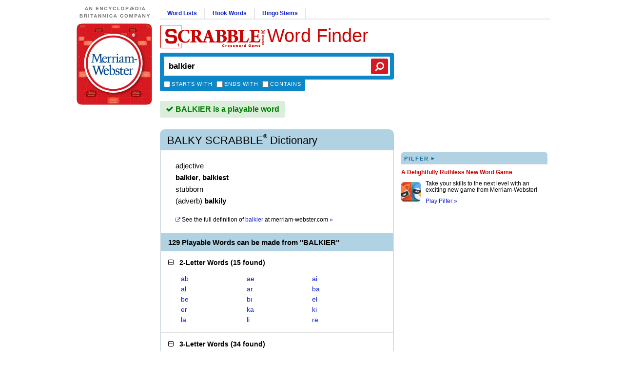

--- FILE ---
content_type: text/html; charset=utf-8
request_url: https://scrabble.merriam.com/finder/balkier
body_size: 6909
content:
<!DOCTYPE html>
<html lang="en_US">
    <head>
        
<script async src="https://XnvpGvQDwgDzXsAvZ.ay.delivery/manager/XnvpGvQDwgDzXsAvZ" type="text/javascript" referrerpolicy="no-referrer-when-downgrade"></script>
                            <title>BALKIER Scrabble® Word Finder</title>
                            <meta name="description" content="129 Playable Words can be made from Balkier: ab, ae, ai, al, ar, ba, be, bi, el, er">
                
                <meta charset="utf-8">
        <meta name="viewport" content="width=device-width, initial-scale=1, maximum-scale=1">
        <meta http-equiv="Content-Type" content="text/html; charset=UTF-8">
        <meta name="google-site-verification" content="B04oi9KzfP-kAgqNlVn3th9CrG6vcfGanpQBuP7_gjs">

                <link rel="search" type="application/opensearchdescription+xml" href="/opensearch.xml" title="M-W Scrabble® Finder" />

                                    <link rel="canonical" href="https://scrabble.merriam.com/finder/balkier">
                    
        
                <link rel="shortcut icon" href="/favicon.ico" type="image/x-icon">
        <link rel="icon" href="/favicon.ico" type="image/x-icon">

                <script type = "module">var e=(t,n)=>()=>(n||t((n={exports:{}}).exports,n),n.exports);var r=e((s,a)=>{function i(){window.sentryOnLoad=function(){const t={dsn:"https://ccb89576a0a04409b8c1f636f2e45dac@bug-reporting-xalgha6.m-w.com/5",sampleRate:window.mwdata.env==="production"?.01:1,tracesSampleRate:window.mwdata.env==="production"?.01:1,environment:window.mwdata.env,replaysSessionSampleRate:0,replaysOnErrorSampleRate:0};Sentry.init(t)}}a.init=i;const o=a;o.init()});export default r();
</script><script>!function(n,e,r,t,o,i,a,c,s){for(var u=s,f=0;f<document.scripts.length;f++)if(document.scripts[f].src.indexOf(i)>-1){u&&"no"===document.scripts[f].getAttribute("data-lazy")&&(u=!1);break}var p=[];function l(n){return"e"in n}function d(n){return"p"in n}function _(n){return"f"in n}var v=[];function y(n){u&&(l(n)||d(n)||_(n)&&n.f.indexOf("capture")>-1||_(n)&&n.f.indexOf("showReportDialog")>-1)&&L(),v.push(n)}function h(){y({e:[].slice.call(arguments)})}function g(n){y({p:n})}function E(){try{n.SENTRY_SDK_SOURCE="loader";var e=n[o],i=e.init;e.init=function(o){n.removeEventListener(r,h),n.removeEventListener(t,g);var a=c;for(var s in o)Object.prototype.hasOwnProperty.call(o,s)&&(a[s]=o[s]);!function(n,e){var r=n.integrations||[];if(!Array.isArray(r))return;var t=r.map((function(n){return n.name}));n.tracesSampleRate&&-1===t.indexOf("BrowserTracing")&&(e.browserTracingIntegration?r.push(e.browserTracingIntegration({enableInp:!0})):e.BrowserTracing&&r.push(new e.BrowserTracing));(n.replaysSessionSampleRate||n.replaysOnErrorSampleRate)&&-1===t.indexOf("Replay")&&(e.replayIntegration?r.push(e.replayIntegration()):e.Replay&&r.push(new e.Replay));n.integrations=r}(a,e),i(a)},setTimeout((function(){return function(e){try{"function"==typeof n.sentryOnLoad&&(n.sentryOnLoad(),n.sentryOnLoad=void 0)}catch(n){console.error("Error while calling `sentryOnLoad` handler:"),console.error(n)}try{for(var r=0;r<p.length;r++)"function"==typeof p[r]&&p[r]();p.splice(0);for(r=0;r<v.length;r++){_(i=v[r])&&"init"===i.f&&e.init.apply(e,i.a)}m()||e.init();var t=n.onerror,o=n.onunhandledrejection;for(r=0;r<v.length;r++){var i;if(_(i=v[r])){if("init"===i.f)continue;e[i.f].apply(e,i.a)}else l(i)&&t?t.apply(n,i.e):d(i)&&o&&o.apply(n,[i.p])}}catch(n){console.error(n)}}(e)}))}catch(n){console.error(n)}}var O=!1;function L(){if(!O){O=!0;var n=e.scripts[0],r=e.createElement("script");r.src=a,r.crossOrigin="anonymous",r.addEventListener("load",E,{once:!0,passive:!0}),n.parentNode.insertBefore(r,n)}}function m(){var e=n.__SENTRY__,r=void 0!==e&&e.version;return r?!!e[r]:!(void 0===e||!e.hub||!e.hub.getClient())}n[o]=n[o]||{},n[o].onLoad=function(n){m()?n():p.push(n)},n[o].forceLoad=function(){setTimeout((function(){L()}))},["init","addBreadcrumb","captureMessage","captureException","captureEvent","configureScope","withScope","showReportDialog"].forEach((function(e){n[o][e]=function(){y({f:e,a:arguments})}})),n.addEventListener(r,h),n.addEventListener(t,g),u||setTimeout((function(){L()}))}(window,document,"error","unhandledrejection","Sentry",'ccb89576a0a04409b8c1f636f2e45dac','https://browser.sentry-cdn.com/8.55.0/bundle.tracing.replay.min.js',{"dsn":"ccb89576a0a04409b8c1f636f2e45dac@bug-reporting-xalgha6.m-w.com/5","tracesSampleRate":1,"replaysSessionSampleRate":0.1,"replaysOnErrorSampleRate":1},false);</script>
        <script>
            window.mwdata = {};
            const isHomePage = false;
            window.mwdata.isHomePage = isHomePage;
        </script>


                            <link rel="stylesheet" href="/dist-sbl2024/assets/style-finder-results-r7A49bPU.css" media="screen">                            <script defer src="/dist-sbl2024/assets/js-finder-results-DduYnjl0.js" type="module"></script>        



                <script>(function(w,d,s,l,i){w[l]=w[l]||[];w[l].push({'gtm.start':
        new Date().getTime(),event:'gtm.js'});var f=d.getElementsByTagName(s)[0],
        j=d.createElement(s),dl=l!='dataLayer'?'&l='+l:'';j.async=true;j.src=
        'https://www.googletagmanager.com/gtm.js?id='+i+dl;f.parentNode.insertBefore(j,f);
        })(window,document,'script','dataLayer','GTM-NGD2Q4D');</script>
        
                <script async src="https://www.googletagmanager.com/gtag/js?id=UA-296234-18"></script>
        <script>
        window.dataLayer = window.dataLayer || [];
        function gtag(){dataLayer.push(arguments);}
        gtag('js', new Date());

        gtag('config', 'UA-296234-18');
        </script>

                <script defer data-domain="scrabble.merriam.com" src="https://analyze-82dfgsi2.m-w.com/js/script.js"></script>
    </head>
    <body class="arial_font">

                <noscript><iframe src="https://www.googletagmanager.com/ns.html?id=GTM-NGD2Q4D"
        height="0" width="0" style="display:none;visibility:hidden"></iframe></noscript>
        
                <div id="wrap_full">
            <div class="mobile desktop_top mobile__header_container box_sizing">
                <div class="mobile__header">
    <a class="mobile__header__logo" href="/"><img src="/dist-sbl2024/images/logos/mw-logo.svg" alt="Merriam-Webster Logo"/></a>
    <a href="/"><img class="mobile__header_scrabble_logo" src="/dist-sbl2024/images/logos/scrabble_logo_for_header_217x50legal.gif" alt="Scrabble® Application Logo"/></a>
    <a class="mobile__header_title georgia_font" href="/">Word Finder</a>
</div>                <div id = "sbl_search" class="box_sizing noprint sbl_search">
    <div class="frm box_sizing">
        <input type="text" name="sbl_search_inp" autocapitalize="off" spellcheck="false" autocorrect="off" autocomplete="off" class="sbl_search_inp box_sizing" maxlength="17" placeholder="Search the Official SCRABBLE® Players Dictionary" value="balkier" />
    </div>
    <button class="search_btn"><i class="fa fa-search fa-flip-horizontal"></i></button>

    <div class="sbl_m_b">

        <div class="cboxes box_sizing">
            <!-- <input type="hidden" name="starts_with" value="0" /> -->
            <input id="starts_with_vmob" type="checkbox" name="starts_with" value="1" />
            <label for="starts_with_vmob">Starts with</label>

            <!-- <input type="hidden" name="ends_with" value="0" /> -->
            <input id="ends_with_vmob" type="checkbox" name="ends_with" value="1" />
            <label for="ends_with_vmob">Ends with</label>

            <!-- <input type="hidden" name="contains" value="0" /> -->
            <input id="contains_vmob" type="checkbox" name="contains" value="1" />
            <label for="contains_vmob">Contains</label>
        </div>

        <div class="ddown_c box_sizing">
                    </div>

        <div class="yellow_box box_sizing">
            <span class="closex"></span>
            
            <div class="yellow_box_inner">
                <ul>
                    <li><span>Enter a word to see if it's playable (up to 15 letters).</span></li>
                    <li><span>Enter any letters to see what words can be formed from them.</span></li>
                    <li><span>Use up to two "?" wildcard characters to represent blank tiles or any letter.</span></li>
                </ul>
                <div class="not_again">
                    <input id="not_again_cb_vmob" type="checkbox" name="not_again_cb" value="1" />
                    <label for="not_again_cb_vmob">Don't show this again</label>
                </div>
            </div>
        </div>

        <div style="clear:both;"></div>
    </div>
</div>            </div>
                        <div id="wrap_c">

                                <div id="wrap_cl" class="noprint">
                    <div id = "brit_logo_container">
                        <a href="https://www.britannica.com/" target="_blank"><img id="brit_logo" src="/dist-sbl2024/images/logos/d_brit.0001.jpg" alt="An Encylopedia Britannica Company" /></a>
                    </div>
                    <div id = "logo">
                        <a href="/"><img src="/dist-sbl2024/images/logos/mw_logo_scrabble_round3.jpg" alt="Scrabble® Application Logo" /></a>
                    </div>

                                                                                            <div id="ad_slot_left" class = "box_sizing">
                                                                                                            <div id="div-gpt-ad-896727977816710250-2"></div>
                                                                                                </div>
                                                            </div>

                                <div id="wrap_cr">

                                        <div id="wrap_cr_t" class="noprint box_sizing">

                    </div>

                                        <div id="wrap_cr_b" class="box_sizing">

                                                <div id="wrap_cr_bl" class="box_sizing">

                                                        <div class="desktop_top box_sizing noprint">

                                                                <div class="section-links noprint">
                                    <ul>
                                        <li>
                                            <a class="nmlink" href="/word-lists">Word Lists</a>
                                        </li>
                                        <li>
                                            <a class="nmlink" href="/hook-words">Hook Words</a>
                                        </li>
                                        <li>
                                            <a class="nmlink" href="/bingo-stems">Bingo Stems</a>
                                        </li>
                                    </ul>
                                </div>

                                <div class="desktop-search-title-container">
                                    <div id = "main_title" class="georgia_font noprint">
                                        <div class="scrabble_image"><a href="/"><img src="/dist-sbl2024/images/logos/scrabble_logo_for_header_217x50legal.gif"></a></div>
                                        <div class="title"><a href="/">Word Finder</a></div>
                                                                            </div>

                                    <div id = "sbl_search" class="box_sizing noprint sbl_search">
    <div class="frm box_sizing">
        <input type="text" name="sbl_search_inp" autocapitalize="off" spellcheck="false" autocorrect="off" autocomplete="off" class="sbl_search_inp box_sizing" maxlength="17" placeholder="Search the Official SCRABBLE® Players Dictionary" value="balkier" />
    </div>
    <button class="search_btn"><i class="fa fa-search fa-flip-horizontal"></i></button>

    <div class="sbl_m_b">

        <div class="cboxes box_sizing">
            <!-- <input type="hidden" name="starts_with" value="0" /> -->
            <input id="starts_with_vdesk" type="checkbox" name="starts_with" value="1" />
            <label for="starts_with_vdesk">Starts with</label>

            <!-- <input type="hidden" name="ends_with" value="0" /> -->
            <input id="ends_with_vdesk" type="checkbox" name="ends_with" value="1" />
            <label for="ends_with_vdesk">Ends with</label>

            <!-- <input type="hidden" name="contains" value="0" /> -->
            <input id="contains_vdesk" type="checkbox" name="contains" value="1" />
            <label for="contains_vdesk">Contains</label>
        </div>

        <div class="ddown_c box_sizing">
                    </div>

        <div class="yellow_box box_sizing">
            <span class="closex"></span>
            
            <div class="yellow_box_inner">
                <ul>
                    <li><span>Enter a word to see if it's playable (up to 15 letters).</span></li>
                    <li><span>Enter any letters to see what words can be formed from them.</span></li>
                    <li><span>Use up to two "?" wildcard characters to represent blank tiles or any letter.</span></li>
                </ul>
                <div class="not_again">
                    <input id="not_again_cb_vdesk" type="checkbox" name="not_again_cb" value="1" />
                    <label for="not_again_cb_vdesk">Don't show this again</label>
                </div>
            </div>
        </div>

        <div style="clear:both;"></div>
    </div>
</div>                                </div>
                            </div>

                                                        
<script>
    const commentsId = 'sbl_comments_id_balkier';
    window.mwdata.commentsId = commentsId;
</script>

<div class = "sbl_results">
    
        <div class="play_area play_yes">
                    <i class="fa fa-check"></i> BALKIER is a playable word            </div>
    <div class="mobile-ad-container mobile-ad-full-width">
        <div class="mobile-ad-wrap ad-320-50"><div id="mobile-ad-top" class="mobile-ad ad-320-50"></div></div>
    </div>
            
                <div class="hw_area">
                        <h1 class="georgia_font"><span class="hw">balky Scrabble</span><sup>®</sup> Dictionary</h1>
            
                        <span class="share_btns"></span>
        </div>
               
                            <div class="def_area def_area_0">
                
                                                    <div>
                        <span class="fl verdana_font">adjective</span>
                    </div>
                                
                                                    <div class = "ins">
                                                                                                                <span class="if">balkier</span>,                                                                                                                                             <span class="if">balkiest</span>                                                                        </div>
                                    
                                                    <div class="dt">stubborn</div>
                                
                                                    <div class="uros">
                                                                                    (<span class="uro_fl">adverb</span>)
                                                        
                                                                                                <span class="uro_ure"><strong>balkily</strong></span>
                                                                                                        </div>
                            </div>
                
                            <div class = "blink_area">
                <a href="https://www.merriam-webster.com/dictionary/balkier">
                    <span class="link"><i class="fa fa-external-link"></i></span>
                    <span>See the full definition of</span>
                    <span class="link">balkier</span>
                    at <span class="d-inline-block">merriam-webster.com <span class="link">&#187;</span></span>
                </a>                
            </div>
                                <div class="blink-area-ad">
                <div class="mobile-ad-container">
                    <div class="mobile-ad-wrap ad-320-50"><div class="mobile-ad-bot mobile-ad ad-320-50"></div></div>
                </div>
            </div>
              
                <h2 class="count_area">
                        129 Playable Words can be made from &quot;BALKIER&quot;                    </h2>
        
        <div class="words_area">
        <script>
  window.mwdata.reqData = {"mode":"wfd","type":"search","rack":"balkier"};
</script>

<div class="sbl_word_groups">
            <div class="sbl_word_group open" data-loaded="0">

            <h2 class="wres_t">
        <i class="fa fa-minus-square-o sbl_min_max"></i>&nbsp;&nbsp;
        <strong>2-Letter Words</strong>
        (<span>15 found</span>)
      </h2>

            <div class="wres_slideable">

                <ul class="wres_ul">
                      <li>
              <a href="/finder/ab">ab</a>
            </li>
                      <li>
              <a href="/finder/ae">ae</a>
            </li>
                      <li>
              <a href="/finder/ai">ai</a>
            </li>
                      <li>
              <a href="/finder/al">al</a>
            </li>
                      <li>
              <a href="/finder/ar">ar</a>
            </li>
                      <li>
              <a href="/finder/ba">ba</a>
            </li>
                      <li>
              <a href="/finder/be">be</a>
            </li>
                      <li>
              <a href="/finder/bi">bi</a>
            </li>
                      <li>
              <a href="/finder/el">el</a>
            </li>
                      <li>
              <a href="/finder/er">er</a>
            </li>
                      <li>
              <a href="/finder/ka">ka</a>
            </li>
                      <li>
              <a href="/finder/ki">ki</a>
            </li>
                      <li>
              <a href="/finder/la">la</a>
            </li>
                      <li>
              <a href="/finder/li">li</a>
            </li>
                      <li>
              <a href="/finder/re">re</a>
            </li>
                  </ul>

                      </div>
    </div>
                      <div class="sbl_word_group open" data-loaded="0">

            <h2 class="wres_t">
        <i class="fa fa-minus-square-o sbl_min_max"></i>&nbsp;&nbsp;
        <strong>3-Letter Words</strong>
        (<span>34 found</span>)
      </h2>

            <div class="wres_slideable">

                <ul class="wres_ul">
                      <li>
              <a href="/finder/ail">ail</a>
            </li>
                      <li>
              <a href="/finder/air">air</a>
            </li>
                      <li>
              <a href="/finder/alb">alb</a>
            </li>
                      <li>
              <a href="/finder/ale">ale</a>
            </li>
                      <li>
              <a href="/finder/arb">arb</a>
            </li>
                      <li>
              <a href="/finder/are">are</a>
            </li>
                      <li>
              <a href="/finder/ark">ark</a>
            </li>
                      <li>
              <a href="/finder/bae">bae</a>
            </li>
                      <li>
              <a href="/finder/bal">bal</a>
            </li>
                      <li>
              <a href="/finder/bar">bar</a>
            </li>
                      <li>
              <a href="/finder/bel">bel</a>
            </li>
                      <li>
              <a href="/finder/bra">bra</a>
            </li>
                      <li>
              <a href="/finder/ear">ear</a>
            </li>
                      <li>
              <a href="/finder/elk">elk</a>
            </li>
                      <li>
              <a href="/finder/era">era</a>
            </li>
                      <li>
              <a href="/finder/ilk">ilk</a>
            </li>
                      <li>
              <a href="/finder/ire">ire</a>
            </li>
                      <li>
              <a href="/finder/irk">irk</a>
            </li>
                      <li>
              <a href="/finder/kab">kab</a>
            </li>
                      <li>
              <a href="/finder/kae">kae</a>
            </li>
                      <li>
              <a href="/finder/kea">kea</a>
            </li>
                      <li>
              <a href="/finder/kir">kir</a>
            </li>
                      <li>
              <a href="/finder/lab">lab</a>
            </li>
                      <li>
              <a href="/finder/lar">lar</a>
            </li>
                      <li>
              <a href="/finder/lea">lea</a>
            </li>
                      <li>
              <a href="/finder/lei">lei</a>
            </li>
                      <li>
              <a href="/finder/lek">lek</a>
            </li>
                      <li>
              <a href="/finder/lib">lib</a>
            </li>
                      <li>
              <a href="/finder/lie">lie</a>
            </li>
                      <li>
              <a href="/finder/rai">rai</a>
            </li>
                      <li>
              <a href="/finder/reb">reb</a>
            </li>
                      <li>
              <a href="/finder/rei">rei</a>
            </li>
                      <li>
              <a href="/finder/ria">ria</a>
            </li>
                      <li>
              <a href="/finder/rib">rib</a>
            </li>
                  </ul>

                      </div>
    </div>
                      <div class="sbl_word_group closed" data-loaded="0">

            <h2 class="wres_t">
        <i class="fa fa-plus-square-o sbl_min_max"></i>&nbsp;&nbsp;
        <strong>4-Letter Words</strong>
        (<span>54 found</span>)
      </h2>

            <div class="wres_slideable">

                <ul class="wres_ul">
                      <li>
              <a href="/finder/able">able</a>
            </li>
                      <li>
              <a href="/finder/abri">abri</a>
            </li>
                      <li>
              <a href="/finder/arie">arie</a>
            </li>
                      <li>
              <a href="/finder/aril">aril</a>
            </li>
                      <li>
              <a href="/finder/bail">bail</a>
            </li>
                      <li>
              <a href="/finder/bake">bake</a>
            </li>
                      <li>
              <a href="/finder/bale">bale</a>
            </li>
                      <li>
              <a href="/finder/balk">balk</a>
            </li>
                      <li>
              <a href="/finder/bare">bare</a>
            </li>
                      <li>
              <a href="/finder/bark">bark</a>
            </li>
                      <li>
              <a href="/finder/beak">beak</a>
            </li>
                      <li>
              <a href="/finder/beal">beal</a>
            </li>
                      <li>
              <a href="/finder/bear">bear</a>
            </li>
                      <li>
              <a href="/finder/berk">berk</a>
            </li>
                      <li>
              <a href="/finder/bier">bier</a>
            </li>
                      <li>
              <a href="/finder/bike">bike</a>
            </li>
                      <li>
              <a href="/finder/bile">bile</a>
            </li>
                      <li>
              <a href="/finder/bilk">bilk</a>
            </li>
                      <li>
              <a href="/finder/birk">birk</a>
            </li>
                      <li>
              <a href="/finder/birl">birl</a>
            </li>
                      <li>
              <a href="/finder/blae">blae</a>
            </li>
                      <li>
              <a href="/finder/brae">brae</a>
            </li>
                      <li>
              <a href="/finder/brie">brie</a>
            </li>
                      <li>
              <a href="/finder/earl">earl</a>
            </li>
                      <li>
              <a href="/finder/ilea">ilea</a>
            </li>
                      <li>
              <a href="/finder/ilka">ilka</a>
            </li>
                      <li>
              <a href="/finder/kail">kail</a>
            </li>
                      <li>
              <a href="/finder/kale">kale</a>
            </li>
                      <li>
              <a href="/finder/kbar">kbar</a>
            </li>
                      <li>
              <a href="/finder/keir">keir</a>
            </li>
                      <li>
              <a href="/finder/kerb">kerb</a>
            </li>
                      <li>
              <a href="/finder/kibe">kibe</a>
            </li>
                      <li>
              <a href="/finder/kier">kier</a>
            </li>
                      <li>
              <a href="/finder/krai">krai</a>
            </li>
                      <li>
              <a href="/finder/lair">lair</a>
            </li>
                      <li>
              <a href="/finder/lake">lake</a>
            </li>
                      <li>
              <a href="/finder/lari">lari</a>
            </li>
                      <li>
              <a href="/finder/lark">lark</a>
            </li>
                      <li>
              <a href="/finder/leak">leak</a>
            </li>
                      <li>
              <a href="/finder/lear">lear</a>
            </li>
                      <li>
              <a href="/finder/liar">liar</a>
            </li>
                      <li>
              <a href="/finder/lier">lier</a>
            </li>
                      <li>
              <a href="/finder/like">like</a>
            </li>
                      <li>
              <a href="/finder/lira">lira</a>
            </li>
                      <li>
              <a href="/finder/lire">lire</a>
            </li>
                      <li>
              <a href="/finder/rabi">rabi</a>
            </li>
                      <li>
              <a href="/finder/rail">rail</a>
            </li>
                      <li>
              <a href="/finder/rake">rake</a>
            </li>
                      <li>
              <a href="/finder/raki">raki</a>
            </li>
                      <li>
              <a href="/finder/rale">rale</a>
            </li>
                      <li>
              <a href="/finder/real">real</a>
            </li>
                      <li>
              <a href="/finder/rial">rial</a>
            </li>
                      <li>
              <a href="/finder/riel">riel</a>
            </li>
                      <li>
              <a href="/finder/rile">rile</a>
            </li>
                  </ul>

                      </div>
    </div>
                  <div class="mobile-ad-container">
        <div class="mobile-ad-wrap ad-320-50">
          <div class="mobile-ad-bot mobile-ad ad-320-50"></div>
        </div>
      </div>
              <div class="sbl_word_group closed" data-loaded="0">

            <h2 class="wres_t">
        <i class="fa fa-plus-square-o sbl_min_max"></i>&nbsp;&nbsp;
        <strong>5-Letter Words</strong>
        (<span>20 found</span>)
      </h2>

            <div class="wres_slideable">

                <ul class="wres_ul">
                      <li>
              <a href="/finder/abler">abler</a>
            </li>
                      <li>
              <a href="/finder/alike">alike</a>
            </li>
                      <li>
              <a href="/finder/alkie">alkie</a>
            </li>
                      <li>
              <a href="/finder/ariel">ariel</a>
            </li>
                      <li>
              <a href="/finder/baker">baker</a>
            </li>
                      <li>
              <a href="/finder/baler">baler</a>
            </li>
                      <li>
              <a href="/finder/biker">biker</a>
            </li>
                      <li>
              <a href="/finder/birle">birle</a>
            </li>
                      <li>
              <a href="/finder/blare">blare</a>
            </li>
                      <li>
              <a href="/finder/bleak">bleak</a>
            </li>
                      <li>
              <a href="/finder/blear">blear</a>
            </li>
                      <li>
              <a href="/finder/brail">brail</a>
            </li>
                      <li>
              <a href="/finder/brake">brake</a>
            </li>
                      <li>
              <a href="/finder/break">break</a>
            </li>
                      <li>
              <a href="/finder/kebar">kebar</a>
            </li>
                      <li>
              <a href="/finder/kibla">kibla</a>
            </li>
                      <li>
              <a href="/finder/laker">laker</a>
            </li>
                      <li>
              <a href="/finder/liber">liber</a>
            </li>
                      <li>
              <a href="/finder/libra">libra</a>
            </li>
                      <li>
              <a href="/finder/liker">liker</a>
            </li>
                  </ul>

                      </div>
    </div>
                      <div class="sbl_word_group closed" data-loaded="0">

            <h2 class="wres_t">
        <i class="fa fa-plus-square-o sbl_min_max"></i>&nbsp;&nbsp;
        <strong>6-Letter Words</strong>
        (<span>5 found</span>)
      </h2>

            <div class="wres_slideable">

                <ul class="wres_ul">
                      <li>
              <a href="/finder/bailer">bailer</a>
            </li>
                      <li>
              <a href="/finder/balker">balker</a>
            </li>
                      <li>
              <a href="/finder/bilker">bilker</a>
            </li>
                      <li>
              <a href="/finder/lakier">lakier</a>
            </li>
                      <li>
              <a href="/finder/librae">librae</a>
            </li>
                  </ul>

                      </div>
    </div>
                      <div class="sbl_word_group closed" data-loaded="0">

            <h2 class="wres_t">
        <i class="fa fa-plus-square-o sbl_min_max"></i>&nbsp;&nbsp;
        <strong>7-Letter Words</strong>
        (<span>1 found</span>)
      </h2>

            <div class="wres_slideable">

                <ul class="wres_ul">
                      <li>
              <a href="/finder/balkier">balkier</a>
            </li>
                  </ul>

                      </div>
    </div>
              </div>    </div>     
        </div>                        </div>

                                                <div id = "wrap_cr_br" class="box_sizing noprint">

                                                        <div id="ad_slot_right_top" class="box_sizing">
                                                                                                            <div id="div-gpt-ad-896727977816710250-1"></div>
                                                                                                </div>

                                                            <div id = "wrap_rbr_c" class="box_sizing">
                                    <div class="scrabble_app_promo">
                                        <a class="area_header verdana_font margin_bottom_10" href="https://www.merriam-webster.com/games/pilfer ">
                                            pilfer<span class="triangle"> ▸</span>
                                        </a>
                                        <div class="promo_title verdana_font"><a href="https://www.merriam-webster.com/games/pilfer">A Delightfully Ruthless New Word Game</a></div>
                                        <div class="promo_image"><a href="https://www.merriam-webster.com/games/pilfer"><img src="/dist-sbl2024/images/promos/pilfer-logo.png" /></a></div>
                                        <p><a class="the_perf" href="https://www.merriam-webster.com/games/pilfer">Take your skills to the next level with an exciting new game from Merriam-Webster!</a></p>
                                        <p><a href="https://www.merriam-webster.com/games/pilfer">Play Pilfer »</a></p>
                                    </div>
                                </div>
                            
                                                        <div id="ad_slot_right_bottom" class="box_sizing">
                                                                                                            <div id="div-gpt-ad-896727977816710250-3"></div>
                                                                                                </div>
                        </div>

                                                <div style = "clear:both;"></div>
                    </div>

                                    </div>

                                <div style = "clear:both;"></div>

                                <div id="wrap_cf" class="box_sizing noprint">
                    <div id="footer" class="box_sizing footer-oa">
                        <div class="offerings_top">
                            <div class="offer1 ind_offer">
                                <div class="featTitle">
                                    The Merriam-Webster <br> Unabridged Dictionary
                                </div>

                                <div class="featImage_1">
                                    <a href="https://premium.britannica.com/mw-unabridged/?utm_source=scrabble&utm_medium=footer-def&utm_campaign=evergreen" >
                                        <img src="/dist-sbl2024/images/promos/unabridged-promo.gif" alt="Merriam-Webster Unabridged Book Cover" />
                                    </a>
                                </div>

                                <div class="featDescr">
                                    Online access to a <br> legendary resource <br> <a href="https://unabridged.merriam-webster.com/subscriber/login">Log In</a> or <a href="https://premium.britannica.com/mw-unabridged/?utm_source=scrabble&utm_medium=footer-def&utm_campaign=evergreen">Sign Up&nbsp;»</a>
                                </div>
                            </div>

                            <div class="offer3 ind_offer">
                                <div class="featImage_3">
                                    <a href="https://www.merriam-webster.com/dictionary-apps/android-ipad-iphone-windows.htm">
                                        <img src="/dist-sbl2024/images/promos/iphone-app-woman-with-cell.jpg" alt="Woman With Cell Phone" />
                                    </a>
                                </div>

                                <div class="featTitle">
                                    Our Dictionary, <br> On Your Devices
                                </div>

                                <div class="featDescr">
                                    Merriam-Webster, <br> <em>With Voice Search</em> <br> <a href="https://www.merriam-webster.com/dictionary-apps/android-ipad-iphone-windows.htm">Get the Free Apps! »</a>
                                </div>
                            </div>

                            <div class="offer4 ind_offer">
                                <div class="featTitle">
                                    The Official SCRABBLE<sup>®</sup> <br> Players Dictionary
                                </div>

                                <div class="featImage_4">
                                    <a href="https://shop.merriam-webster.com/products/the-official-scrabble-players-dictionary-seventh-edition?utm_source=scrabble&utm_medium=site&utm_content=footer-promo">
                                        <img src="/dist-sbl2024/images/promos/scrabble-7th-edition-thumb.jpg" border="0" />
                                    </a>
                                </div>

                                <div class="featDescr">
                                    BAE, SPORK, and ZONKEY<br />
                                    join over 500 new words<br />
                                    added to the Seventh Edition.<br/>
                                    <a href="https://shop.merriam-webster.com/products/the-official-scrabble-players-dictionary-seventh-edition?utm_source=scrabble&utm_medium=site&utm_content=footer-promo">Learn More »</a>
                                </div>
                            </div>
                        </div>

                                                <div class="ad_holder">
                                                        <div id="ad_slot_bottom" class="box_sizing">
                                                                                                            <div id="div-gpt-ad-896727977816710250-4"></div>
                                                                                                </div>
                        </div>

                                                <div class="offerings_bottom">
                            <div class="offer5 ind_offer">
                                <div class="featTitle">
                                    Join Us
                                </div>

                                <div class="twitter">
                                    <div class="twLogo">
                                        <a href="https://twitter.com/merriamwebster"><img src="/dist-sbl2024/images/social/twitter-logo.png"></a>
                                    </div>
                                    <div class="twDescr">
                                        <a href="https://twitter.com/merriamwebster">Merriam-Webster<br>on Twitter&nbsp;»</a>
                                    </div>
                                </div>

                                <div class="facebook">
                                    <div class="fbLogo">
                                        <a href="https://www.facebook.com/merriamwebster"><img src="/dist-sbl2024/images/social/facebook-logo.png"></a>
                                    </div>
                                    <div class="fbDescr">
                                        <a href="https://www.facebook.com/merriamwebster">Merriam-Webster<br>on Facebook&nbsp;»</a>
                                    </div>
                                </div>
                            </div>

                            <div class="offer6 ind_offer">
                                <div class="featTitle">
                                    Merriam-Webster Shop
                                </div>
                                <div class="bookstoreDescr">
                                    Dictionaries, thesauruses, and new reference books for kids. <a href="https://www.merriam-webster.com/shop-dictionaries">See all&nbsp;»</a>
                                </div>
                            </div>

                            <div class="offer7 ind_offer">
                                <div class="featTitle">
                                    Other Merriam-Webster Dictionaries
                                </div>

                                <div class="dictURLs_1">
                                    <a href="https://www.merriam-webster.com/">Merriam-Webster.com&nbsp;»</a>
                                    <a href="https://unabridged.merriam-webster.com">Webster's Unabridged Dictionary&nbsp;»</a>
                                    <a href="https://www.nglish.com/spanish/en/">Nglish - Spanish-English Translation &nbsp;»</a>
                                </div>
                            </div>
                            <div style="clear:left;"></div>
                        </div>


                                                <div class="footer_b">
                            
                            <div class="browse-dictionary">
                                <a href="/browse/a">Browse the SCRABBLE<sup>®</sup> Dictionary</a>
                            </div>

                            <div class="major-links">
                                <ol>
                                    <li><a href="/">Home</a></li>
                                    <li><a href="https://www.merriam-webster.com/about-us" target="_blank">About Us</a></li>
                                    <li><a href="https://www.merriam-webster.com/apps">Mobile Apps</a></li>
                                    <li><a href="https://www.dictionaryapi.com/" target="_blank">Dictionary API</a></li>
                                    <li><a href="https://shop.merriam-webster.com/">Shop</a></li>
                                </ol>
                            </div>
                            <div class="minor-links">
                                <ol>
                                    <li><a href="/privacy-policy">Privacy Policy</a></li>
                                    <li><a href="/terms-of-use">Terms Of Use</a></li>
                                    <li><a href="/contact">Contact Us</a></li>
                                    <li><a href="https://www.merriam-webster.com/assets/mw/static/info/Merriam-Webster-Online-Privacy-Notice-for-California-Residents.pdf" target="_blank">Your California Privacy Rights</a></li>
                                </ol>
                            </div>
                            <div class="copyright">
                                <a href="/terms-of-use#copyright"><sup>®</sup> 2026 Merriam-Webster, Incorporated</a>
                            </div>
                        </div>

                                                <div class="hasbro_legal">
                            <a href="https://www.hasbro.com/scrabble/" target="_blank">HASBRO, its logo, and SCRABBLE<sup>®</sup> are trademarks of Hasbro in the U.S. and Canada and are used with permission <sup>®</sup> 2026 Hasbro. All Rights Reserved.</a>
                        </div>
                    </div>
                </div>
            </div>
        </div>
                    <div class="mobile-ad-container">
                <div class="mobile-ad-wrap ad-320-50"><div class="mobile-ad-bot mobile-ad ad-320-50"></div></div>
            </div>
                <div class="mobile mobile__footer">
    <p class="mobile__footer__navigation-title"><a href="/browse/a">Browse the SCRABBLE Dictionary</a></p>
    <div class="mobile__footer__navigation mobile__footer__navigation-row">
        <div class="mobile__footer__navigation-column" style="margin-right: 70px">
            <a href="/" class="mobile__footer__navigation__link">Home</a>
            <a href="https://www.merriam-webster.com/about-us" class="mobile__footer__navigation__link">About Us</a>
            <a href="https://www.merriam-webster.com/apps" class="mobile__footer__navigation__link">Mobile Apps</a>
            <a href="https://www.dictionaryapi.com/" class="mobile__footer__navigation__link">Dictionary API</a>
            <a href="https://shop.merriam-webster.com/"
            class="mobile__footer__navigation__link">Shop</a>
        </div>
        <div class="mobile__footer__navigation-column">
            <a href="/privacy-policy" class="mobile__footer__navigation__link">Privacy Policy</a>
            <a href="/terms-of-use" class="mobile__footer__navigation__link">Terms of Use</a>
            <a href="/contact" class="mobile__footer__navigation__link">Contact Us</a>
            <a href="https://www.merriam-webster.com/assets/mw/static/info/Merriam-Webster-Online-Privacy-Notice-for-California-Residents.pdf" target="_blank" class="mobile__footer__navigation__link">Your California Privacy Rights</a>
        </div>
    </div>
    <div class="mobile__footer__social">
        <p>Follow Merriam-Webster</p>
        <a href="https://www.facebook.com/merriamwebster" class="mobile__footer__social__icon"><img src="/dist-sbl2024/images/logos/Facebook.svg"></a>
        <a href="https://twitter.com/merriamwebster" class="mobile__footer__social__icon"><img src="/dist-sbl2024/images/logos/Twitter.svg"></a>
        <a href="https://www.youtube.com/user/MerriamWebsterOnline" class="mobile__footer__social__icon"><img src="/dist-sbl2024/images/logos/Youtube.svg"></a>
        <a href="https://www.instagram.com/merriamwebster/" class="mobile__footer__social__icon"><img src="/dist-sbl2024/images/logos/Instagram.svg"></a>
    </div>
    <div class="mobile__footer__remarks">
        <p><a href="/terms-of-use#copyright">&#174; 2026 Merriam-Webster, Incorporated</a></p>
        <br>
        <p><a href="https://www.hasbro.com/scrabble/" target="_blank">HASBRO, its logo, and SCRABBLE are trademarks of Hasbro in the U.S. and Canada and are used with permission <sup>®</sup> 2026 Hasbro. All Rights Reserved.</a></p>
    </div>
</div>    </body>
</html>


--- FILE ---
content_type: text/html
request_url: https://api.intentiq.com/profiles_engine/ProfilesEngineServlet?at=39&mi=10&dpi=390912691&pt=17&dpn=1&jsver=6.14&iiqidtype=2&iiqpcid=13cc0694-ef28-2b1a-7024-ca52769c0eb7&iiqpciddate=1768977629472&jaesc=0&jafc=0&jaensc=0&iiqlocalstorageenabled=true&tsrnd=240_1768977629494&cttl=0&gdpr_consent=undefined&gdpr=0&requestRtt=0&lastDataUpdateDate=0&testGroup=U&japbjs=true&japs=false&vrref=https%3A%2F%2Fscrabble.merriam.com%2Ffinder%2Fbalkier
body_size: 55
content:
{"abPercentage":95,"adt":1,"ct":2,"isOptedOut":false,"data":{"eids":[]},"dbsaved":"false","ls":true,"cttl":86400000,"abTestUuid":"g_d62e6ff8-a34c-4c40-b052-53b713aa3bf7","tc":9,"sid":-1605920746}

--- FILE ---
content_type: text/html; charset=utf-8
request_url: https://www.google.com/recaptcha/api2/aframe
body_size: 268
content:
<!DOCTYPE HTML><html><head><meta http-equiv="content-type" content="text/html; charset=UTF-8"></head><body><script nonce="n1VtPBZl4JG2_pWMtchUCA">/** Anti-fraud and anti-abuse applications only. See google.com/recaptcha */ try{var clients={'sodar':'https://pagead2.googlesyndication.com/pagead/sodar?'};window.addEventListener("message",function(a){try{if(a.source===window.parent){var b=JSON.parse(a.data);var c=clients[b['id']];if(c){var d=document.createElement('img');d.src=c+b['params']+'&rc='+(localStorage.getItem("rc::a")?sessionStorage.getItem("rc::b"):"");window.document.body.appendChild(d);sessionStorage.setItem("rc::e",parseInt(sessionStorage.getItem("rc::e")||0)+1);localStorage.setItem("rc::h",'1768977635756');}}}catch(b){}});window.parent.postMessage("_grecaptcha_ready", "*");}catch(b){}</script></body></html>

--- FILE ---
content_type: application/javascript; charset=utf-8
request_url: https://fundingchoicesmessages.google.com/f/AGSKWxV91jb3OYwSuQh2Rx-CqmhH9SRPtM8A3-QqvrYGwo3DQowFqct7fpgNyxEHNmzWm7E_Hl4h8jjCG8USAXrRG4Cs4in6-JxEFz29WwWdBRAbpy5ly1gBROwJs7VQOxBGtK__NZJ4PgcCkGEcn1BICK8UD00yYFKGYFRJc4RWT2WCgzApPnA_K6Kjxr-_/_/ad_homepage_/api.ad./adserver_/468x60v1_/cnnslads.
body_size: -1291
content:
window['b3067040-44f8-4edc-bac0-d11e629e7119'] = true;

--- FILE ---
content_type: application/javascript
request_url: https://xnvpgvqdwgdzxsavz.ay.delivery/floorPrice/v5/XnvpGvQDwgDzXsAvZ?t=1768977626029&d=scrabble.merriam.com
body_size: 79065
content:
window.assertive = window.assertive || {};
window.assertive.countryCode = "US";
window.assertive.regionCode = "OH";
window.assertive.city = "Columbus";
window.assertive.FL5 = [[1,102,204,302,210,104],[[104,function(a){var b=(function(){var a=(function(){var a=[["CrMo(?:/(\\d+[\\.\\d]+))?","Chrome Mobile"],["CriOS(?:/(\\d+[\\.\\d]+))?","Chrome Mobile iOS"],["Chrome(?:/(\\d+[\\.\\d]+))? Mobile","Chrome Mobile"],["Chrome(?!book)(?:/(\\d+[\\.\\d]+))?","Chrome"],["(?:(?:iPod|iPad|iPhone).+Version|MobileSafari)/(\\d+[\\.\\d]+)","Mobile Safari"],["(?:Version/(\\d+\\.[\\.\\d]+) .*)?Mobile.*Safari/","Mobile Safari"],["(?:iPod|(?<!Apple TV; U; CPU )iPhone|iPad)","Mobile Safari"],["Version/(\\d+\\.[\\.\\d]+) .*Safari/|(?:Safari|Safari(?:%20)?%E6%B5%8F%E8%A7%88%E5%99%A8)/?\\d+","Safari"]];for(var b=0;b<a.length;b++)try{a[b][0]=RegExp('(?:^|[^A-Z0-9\-_]|[^A-Z0-9\-]_|sprd-)(?:'+a[b][0]+')','i');}catch(c){a[b][0]={test:function(){return false;}};}return function(){var b="__OTHER__";for(var c=0;c<a.length;c++)if(a[c][0].test(navigator.userAgent)){b=a[c][1];break;}return b;};})();var b=(function(){var a=[["(?:Android API \\d+|\\d+/tclwebkit(?:\\d+[\\.\\d]*))","Android"],["Android Marshmallow","Android"],["(?:Podbean|Podimo)(?:.*)/Android|Rutube(?:TV)?BlackAndroid","Android"],["(?:Android OS|OMDroid)[ /](\\d+[\\.\\d]*)","Android"],["Pinterest for Android/.*; (\\d(?:[\\d\\.]*))\\)$","Android"],["Android; (\\d+[\\.\\d]*); Mobile;","Android"],["[ ]([\\d\\.]+)\\) AppleWebKit.*ROBLOX Android App","Android"],["(?:(?:Orca-)?(?<!like )Android|Adr|AOSP)[ /]?(?:[a-z]+ )?(\\d+[\\.\\d]*)","Android"],["(?:Allview_TX1_Quasar|Cosmote_My_mini_Tab) (\\d+[\\.\\d]*)","Android"],["Android ?(?:jelly bean|Kit Kat|S.O. Ginger Bread|The FireCyano|:) (\\d+[\\.\\d]*)","Android"],["(?:Orca-Android|FB4A).*FBSV/(\\d+[\\.\\d]*);","Android"],[" Adr |DDG-Android|(?<!like )Android|Silk-Accelerated=[a-z]{4,5}","Android"],["(?:TwitterAndroid).*[ /](?:[a-z]+ )?(\\d+[\\.\\d]*)","Android"],["BeyondPod|AntennaPod|Podkicker|DoggCatcher|Player FM|okhttp|Podcatcher Deluxe|Sonos/.+\\(ACR_|Linux x86_64; Quest","Android"],["Linux; diordnA[; ](\\d+[\\.\\d]*)","Android"],["^A/(\\d+[\\.\\d]*)/","Android"],["FBW.+FBSV/(\\d+[\\.\\d]*);","Windows"],["Windows.+OS: (\\d+[\\.\\d]*)","Windows"],["Windows; ?(\\d+[\\.\\d]*);","Windows"],["mingw32|winhttp","Windows"],["(?:Windows(?:-Update-Agent)?|Microsoft-(?:CryptoAPI|Delivery-Optimization|WebDAV-MiniRedir|WNS)|WINDOWS_64)/(\\d+\\.\\d+)","Windows"],["CYGWIN_NT-10|Windows NT 10|Windows 10","Windows"],["CYGWIN_NT-6.4|Windows NT 6.4|Windows 10|win10","Windows"],["CYGWIN_NT-6.3|Windows NT 6.3|Windows 8.1","Windows"],["CYGWIN_NT-6.2|Windows NT 6.2|Windows 8","Windows"],["CYGWIN_NT-6.1|Windows NT 6.1|Windows 7|win7|Windows \\(6.1","Windows"],["CYGWIN_NT-6|Windows NT 6|Windows Vista","Windows"],["CYGWIN_NT-5.2|Windows NT 5.2|Windows Server 2003 / XP x64","Windows"],["CYGWIN_NT-5.1|Windows NT 5.1|Windows XP","Windows"],["CYGWIN_NT-5|Windows NT 5|Windows 2000","Windows"],["CYGWIN_NT-4|Windows NT 4|WinNT|Windows NT","Windows"],["CYGWIN_ME-4.9|Win 9x 4.9|Windows ME","Windows"],["CYGWIN_98-4.1|Win98|Windows 98","Windows"],["CYGWIN_95-4|Win32|Win95|Windows 95|Windows_95","Windows"],["Windows 3.1","Windows"],["Windows|.+win32|Win64|MSDW|HandBrake Win Upd|Microsoft BITS|ms-office; MSOffice","Windows"],["OS/Microsoft_Windows_NT_(\\d+\\.\\d+)","Windows"],["iPad/([89]|1[012]).(\\d+[\\.\\d]*)","iOS"],["^(?:iPad|iPhone)(?:\\d+[\\,\\d]*)[/_](\\d+[\\.\\d]+)","iOS"],["Pinterest for iOS/.*; (\\d(?:[\\d\\.]*))[)]$","iOS"],["iOS (\\d+[\\.\\d]+)\\)","iOS"],["(?:iPhone ?OS|iOS(?: Version)?)(?:/|; |,)(\\d+[\\.\\d]+)","iOS"],["^(?!com.apple.Safari.SearchHelper|Safari).*CFNetwork/.+ Darwin/(\\d+[\\.\\d]+)(?!.*(?:x86_64|i386|PowerMac|Power%20Macintosh))","iOS"],["(?:iPhone|iPod_touch)/(\\d+[\\.\\d]*) hw/","iOS"],["iOS(\\d+\\.\\d+\\.\\d+)","iOS"],["iOS(\\d+)\\.(\\d+)0","iOS"],["iPhone OS ([0-9]{1})([0-9]{1})([0-9]{1})","iOS"],["(?:CPU OS|iPh(?:one)?[ _]OS|iPhone.+ OS|iOS)[ _/](\\d+(?:[_\\.]\\d+)*)","iOS"],["FBMD/iPhone;.*FBSV/ ?(\\d+[\\.\\d]+);","iOS"],["(?:FBIOS|Messenger(?:Lite)?ForiOS).*FBSV/ ?(\\d+[\\.\\d]*);","iOS"],["iPhone OS,([\\d\\.]+).+(?:iPhone|iPod)","iOS"],["iPad.+; (\\d+[\\.\\d]+);","iOS"],["iPhone.+; Version (\\d+[\\.\\d]+)","iOS"],["OS=iOS;OSVer=(\\d+[\\.\\d]+);","iOS"],["os=Apple-iOS.+osversion=(\\d+[\\.\\d]+)/","iOS"],["(?:Apple-)?(?<!like )(?:iPhone|iPad|iPod)(?:.*Mac OS X.*Version/(\\d+\\.\\d+)|; Opera)?","iOS"],["dv\\(iPh.+ov\\((\\d+(?:[_\\.]\\d+)*)\\);","iOS"],["(?:Podcasts/(?:[\\d\\.]+)|Instacast(?:HD)?/(?:\\d\\.[\\d\\.abc]+)|Pocket Casts, iOS|\\(iOS\\)|iOS; Opera|Overcast|Castro|Podcat|iCatcher|RSSRadio/|MobileSafari/)(?!.*x86_64)","iOS"],["iTunes-(AppleTV|iPod|iPad|iPhone)/(?:[\\d\\.]+)","iOS"],["iOS/Version ([\\d\\.]+)","iOS"],["Sonos/.+\\(ICRU_","iOS"],["CaptiveNetworkSupport|AirPlay","iOS"],["(?:CFNetwork|StudioDisplay)/.+Darwin(?:/|; )(?:[\\d\\.]+).+(?:x86_64|i386|Power%20Macintosh)|(?:x86_64-apple-)?darwin(?:[\\d\\.]+)|PowerMac|com.apple.Safari.SearchHelper|^Safari","Mac"],["Macintosh;Mac OS X \\((\\d+[\\.\\d]+)\\);","Mac"],["Mac[ +]OS[ +]?X(?:[ /,](?:Version )?(\\d+(?:[_\\.]\\d+)+))?","Mac"],["Mac (?:OS/)?(\\d+(?:[_\\.]\\d+)+)","Mac"],["(?:macOS[ /,]|Mac-)(\\d+[\\.\\d]+)","Mac"],["Macintosh; OS X (\\d+[\\.\\d]+)","Mac"],["Darwin|Macintosh|Mac_PowerPC|PPC|Mac PowerPC|iMac|MacBook|macOS|AppleExchangeWebServices|com.apple.trustd|Sonos/.+\\(MDCR_","Mac"]];for(var b=0;b<a.length;b++)try{a[b][0]=RegExp('(?:^|[^A-Z0-9\-_]|[^A-Z0-9\-]_|sprd-)(?:'+a[b][0]+')','i');}catch(c){a[b][0]={test:function(){return false;}};}return function(){var b="__OTHER__";for(var c=0;c<a.length;c++)if(a[c][0].test(navigator.userAgent)){b=a[c][1];break;}return b;};})();function c(){try{if(window.top.location.href)return window.top.location;}catch(a){}return window.location;}return function(c){function d(a){var b=String(a);var c=0,d=b.length,e=0;if(d>0)while(e<d)c=(c<<5)-c+b.charCodeAt(e++)|0;return("x"+c).replace('-','_');}Object.keys(c).forEach(function(a){c[d(a)]=c[a];});function e(a){var b=c.x_1117847891;if(b==null)return undefined;var d=b[a];if(d==0||d==null||Number.isNaN(Number(d)))return undefined;return d;}return{"x_173873537":a(),"x_1182845946":b(),"x3208676":Math.round(new Date().getUTCHours()),"x_899454023":c.x_899454023,"x_2076227591":(function(){try{return Intl.DateTimeFormat().resolvedOptions().timeZone||'';}catch(a){return '';}})(),"x957831062":window.assertive.countryCode,"x145196172":e(0),"x145196173":e(1),"x145196174":e(2),"x145196175":e(3),"x145196176":e(4),"x1648099346":c.x1648099346,"x_461637081":c.x_461637081,"x_677755891":c.x_677755891,"x1062246621":c.x1062246621,"x_1293530702":c.x_1293530702};};})();var c=(function(){var a={"x2017705626":1.078341,"x160851208":1.322939,"x_564346635":1.258354,"x_37656386":1.098881,"x_1826030688":.963275};var b={"x803262031":1.301189,"x77103":1.032438,"x_1280820637":.974249,"x103437":1.122846};var c={"x48":1.004975,"x49":1.050775,"x1567":1.906391,"x1568":2.575866,"x1569":2.17049,"x1570":1.786969,"x1571":1.604978,"x1572":1.451981,"x1573":1.305514,"x1574":1.227752,"x1575":1.176126,"x1576":1.129304,"x50":1.035029,"x1598":1.102109,"x1599":.989034,"x1600":.9964,"x1601":.937695,"x51":1.034874,"x52":.990243,"x53":1.187994,"x54":1.203471,"x55":1.318232,"x56":1.470053,"x57":1.489386};var d={"x1072179334":1.247595,"x_1223114436":1.151174,"x_1067980579":1.108497,"x2116684546":.941088,"x_1606367105":1.001008,"x_577139965":.993347,"x_1379811626":1.291466,"x_1576325131":1.071037,"x_1772838636":1.327812};var e={"x353994537":1.007679,"x_1203556979":1.319214,"x1360273357":.889992,"x_585431767":1.226308,"x_355081471":1.130276,"x_1998145482":.686641,"x1392614359":1.22179,"x226803578":1.280816,"x_906910905":.527994,"x_640330778":.548426,"x_1435605010":1.181289,"x2039677810":.59858,"x_1536188513":1.232269,"x726565815":1.395597,"x_1290106440":.885275,"x_95289381":.784164,"x_1243098545":1.267482,"x1732450137":.468465,"x_1927172530":1.308723,"x1793201705":.509071,"x_1397173141":.563738,"x_82660415":1.196357,"x1826315056":.636636,"x900028252":.552881,"x569007676":.385428,"x540421055":1.109268,"x1928594144":1.072981};var f={"x2142":.576523,"x2562":1.324821,"x2718":1.248582};var g={"x1648099346":0,"x_173873537":1.023558,"x_461637081":1,"x_677755891":1,"x957831062":.349053,"x3208676":1.149415,"x145196172":.01,"x145196173":.01,"x145196174":.01,"x145196175":.01,"x145196176":.01,"x_1182845946":.997948,"x1062246621":1,"x_1293530702":1,"x_899454023":1.26323,"x_2076227591":.914079};function h(a){var b=String(a);var c=0,d=b.length,e=0;if(d>0)while(e<d)c=(c<<5)-c+b.charCodeAt(e++)|0;return("x"+c).replace('-','_');}function i(a){var b;for(b=0;b<a.length;b++)if(a[b]!=null&&!Number.isNaN(Number(a[b])))return a[b];return 0;}return function(j){var k=[i([a[h(j.x_173873537)],g.x_173873537]),i([b[h(j.x_1182845946)],g.x_1182845946]),i([c[h(j.x3208676)],g.x3208676]),i([d[h(j.x_899454023)],g.x_899454023]),i([e[h(j.x_2076227591)],g.x_2076227591]),i([f[h(j.x957831062)],g.x957831062]),i([j.x145196172,g.x145196172]),i([j.x145196173,g.x145196173]),i([j.x145196174,g.x145196174]),i([j.x145196175,g.x145196175]),i([j.x145196176,g.x145196176]),i([j.x1648099346,g.x1648099346]),i([j.x_461637081,g.x_461637081]),i([j.x_677755891,g.x_677755891]),i([j.x1062246621,g.x1062246621]),i([j.x_1293530702,g.x_1293530702])];return k;};})();function d(a){var b;if(a[10]>.685)if(a[9]>.705)if(a[8]>.785)if(a[7]>.805)if(a[10]>.905)b=.733956;else b=.699956;else if(a[10]>1.075)b=.723828;else b=.695396;else if(a[14]>28.5)if(a[7]>.685)if(a[6]>.685)b=.695564;else b=.690039;else b=.687636;else if(a[10]>1.055)b=.732356;else b=.696844;else if(a[14]>17.5)if(a[7]>.655)if(a[8]>.675)b=.692196;else b=.683268;else if(a[8]>.565)b=.680836;else if(a[8]>.015)b=.669612;else b=.698396;else if(a[9]>.015)if(a[5]>.912552)b=.704116;else b=.680905;else b=.733604;else if(a[14]>7.5)if(a[9]>.545)if(a[7]>.675)if(a[8]>.825)b=.683412;else b=.678262;else if(a[8]>.665)b=.675572;else b=.669116;else if(a[7]>.525)if(a[8]>.645)b=.668972;else b=.662678;else if(a[5]>.912552)if(a[9]>.015)b=.65402;else b=.651442;else b=.647076;else if(a[4]>.960879)if(a[10]>.015)if(a[14]>3.5)b=.676884;else b=.697228;else b=.711716;else b=.663396;var c;if(a[10]>.675)if(a[9]>.755)if(a[8]>.765)if(a[6]>.795)if(a[10]>.805)if(a[7]>.795)c=.041284;else c=.022048;else c=.00762;else if(a[14]>40.5)c=.010654;else c=.034894;else if(a[14]>25.5)if(a[7]>.665)c=.009731;else c=.000909;else c=.028708;else if(a[14]>16.5)if(a[7]>.625)if(a[8]>.685)if(a[6]>.695)c=.005504;else c=.000597;else c=-0.001861;else if(a[9]>.615)c=-0.001286;else if(a[7]>.015)c=-0.013569;else c=.009018;else if(a[10]>1.045)c=.039619;else c=.005117;else if(a[14]>7.5)if(a[9]>.545)if(a[8]>.665)if(a[6]>.715)if(a[9]>.845)c=-0.000273;else c=-0.004814;else c=-0.009542;else if(a[6]>.675)c=-0.009169;else c=-0.016633;else if(a[6]>.505)if(a[8]>.625)c=-0.015196;else c=-0.021502;else if(a[5]>.912552)if(a[9]>.015)c=-0.030426;else c=-0.032192;else c=-0.036494;else if(a[4]>.960879)if(a[10]>.015)if(a[8]>.505)c=.008993;else c=-0.010711;else c=.023383;else c=-0.021104;var d;if(a[10]>.705)if(a[9]>.785)if(a[8]>.815)if(a[6]>.905)if(a[10]>1.045)d=.048861;else d=.014541;else if(a[10]>.805)d=.018781;else d=.004394;else if(a[10]>1.095)if(a[14]>43.5)d=.014676;else d=.040075;else if(a[6]>.705)d=.007328;else d=.002436;else if(a[14]>13.5)if(a[8]>.665)if(a[6]>.695)if(a[7]>.695)d=.006541;else d=.002358;else d=-0.001068;else if(a[7]>.615)d=-0.002081;else if(a[7]>.015)d=-0.012483;else d=.010499;else if(a[5]>.912552)d=.026985;else d=-0.001323;else if(a[14]>7.5)if(a[9]>.535)if(a[7]>.645)if(a[8]>.655)if(a[5]>.912552)d=-0.00128;else d=-0.010586;else d=-0.008202;else if(a[10]>.605)d=-0.003586;else if(a[8]>.635)d=-0.012681;else d=-0.017562;else if(a[10]>.405)if(a[7]>.605)d=-0.011502;else d=-0.014814;else if(a[5]>.912552)if(a[10]>.015)d=-0.029724;else d=-0.029441;else d=-0.034447;else if(a[4]>.960879)if(a[14]>3.5)d=-0.003368;else d=.017752;else d=-0.019383;var e;if(a[10]>.665)if(a[9]>.805)if(a[7]>.845)if(a[10]>.845)if(a[8]>.925)if(a[6]>.905)e=.040272;else e=.024534;else e=.012159;else e=.006442;else if(a[14]>22.5)if(a[8]>.705)e=.008379;else e=.00167;else if(a[10]>.925)e=.037928;else e=.007059;else if(a[7]>.695)if(a[6]>.685)if(a[8]>.725)e=.007112;else e=.001749;else e=-0.00033;else if(a[14]>16.5)if(a[9]>.615)e=-5.3e-05;else if(a[9]>.015)e=-0.011017;else e=.010915;else if(a[8]>.015)e=.005264;else e=.035025;else if(a[14]>8.5)if(a[8]>.535)if(a[9]>.645)if(a[6]>.625)if(a[10]>.015)e=-0.002985;else e=.026351;else e=-0.009872;else if(a[6]>.635)e=-0.009086;else e=-0.01507;else if(a[10]>.365)if(a[10]>.565)e=-0.009239;else e=-0.015242;else if(a[5]>.912552)if(a[10]>.015)e=-0.02911;else e=-0.028088;else e=-0.032571;else if(a[4]>.960879)if(a[10]>.015)if(a[14]>3.5)e=-0.009512;else e=.008161;else e=.020572;else e=-0.018529;var f;if(a[10]>.715)if(a[9]>.835)if(a[7]>.935)if(a[10]>1.165)if(a[8]>1.105)f=.05157;else f=.02549;else if(a[6]>.815)f=.013516;else f=.009428;else if(a[8]>.735)f=.011429;else if(a[8]>.015)f=.00697;else f=.039518;else if(a[7]>.715)if(a[8]>.665)if(a[6]>.725)f=.006826;else f=.003243;else f=.000733;else if(a[14]>22.5)if(a[9]>.555)f=-0.000449;else f=-0.011543;else if(a[9]>.015)f=.006333;else f=.037351;else if(a[9]>.605)if(a[7]>.645)if(a[14]>6.5)if(a[6]>.635)f=-0.000918;else f=-0.007293;else f=.018418;else if(a[10]>.625)f=-0.00195;else if(a[14]>17.5)if(a[6]>.535)f=-0.008543;else f=-0.019246;else f=-0.00891;else if(a[14]>7.5)if(a[10]>.345)if(a[10]>.585)f=-0.006596;else if(a[7]>.605)f=-0.010655;else f=-0.013957;else if(a[5]>.912552)if(a[10]>.015)f=-0.027067;else f=-0.024277;else f=-0.029933;else if(a[4]>.960879)if(a[10]>.015)f=-0.007625;else f=.018046;else f=-0.01795;var g;if(a[10]>.645)if(a[9]>.845)if(a[8]>.845)if(a[10]>.845)if(a[7]>1.075)if(a[9]>1.065)g=.041045;else g=.011651;else g=.012717;else g=.005012;else if(a[10]>.785)if(a[14]>15.5)if(a[6]>.735)g=.010859;else g=.004651;else g=.02957;else g=-6.1e-05;else if(a[6]>.705)if(a[8]>.725)if(a[10]>.725)g=.006188;else g=-0.000124;else g=.000486;else if(a[14]>22.5)if(a[9]>.625)g=.000128;else g=-0.009661;else if(a[10]>1.105)if(a[8]>.035)g=.014743;else g=.045633;else g=.000294;else if(a[14]>8.5)if(a[8]>.525)if(a[9]>.635)if(a[7]>.745)g=-0.003221;else g=-0.007123;else if(a[7]>.615)g=-0.008171;else g=-0.012886;else if(a[9]>.365)if(a[5]>.912552)if(a[7]>.585)g=-0.011228;else g=-0.013894;else g=-0.016357;else if(a[5]>.912552)if(a[9]>.015)g=-0.024935;else g=-0.024808;else g=-0.027763;else if(a[4]>.960879)if(a[10]>.015)g=-0.004542;else if(a[0]>1.178617)g=.054607;else g=.010381;else g=-0.015902;var h;if(a[10]>.725)if(a[9]>.845)if(a[8]>.845)if(a[10]>1.245)if(a[9]>1.185)if(a[6]>1.195)h=.052986;else h=.038154;else h=.016415;else if(a[6]>.835)h=.01077;else h=.00775;else if(a[8]>.015)if(a[7]>.665)h=.009827;else h=.004364;else h=.034921;else if(a[7]>.725)if(a[6]>.725)h=.005883;else h=.001163;else if(a[14]>16.5)if(a[9]>.555)h=-9.4e-05;else h=-0.009719;else if(a[10]>1.205)h=.035812;else h=.003037;else if(a[9]>.575)if(a[7]>.615)if(a[10]>.625)h=.000241;else if(a[10]>.015)if(a[14]>4.5)h=-0.005657;else h=.016283;else h=.02609;else if(a[10]>.545)h=-0.002793;else if(a[14]>17.5)h=-0.01565;else h=-0.010676;else if(a[14]>7.5)if(a[10]>.415)if(a[10]>.575)h=-0.006438;else if(a[7]>.585)h=-0.007764;else h=-0.00931;else if(a[6]>.425)h=-0.0175;else if(a[6]>.015)h=-0.024317;else h=-0.02478;else if(a[4]>.960879)if(a[10]>.015)h=-0.00693;else h=.015212;else h=-0.015493;var i;if(a[10]>.635)if(a[9]>.895)if(a[10]>.955)if(a[8]>.965)if(a[6]>1.145)i=.035522;else i=.017842;else if(a[4]>1.04033)i=.016123;else i=.002769;else if(a[7]>.755)if(a[10]>.765)i=.005518;else i=.00326;else i=.000378;else if(a[8]>.705)if(a[6]>.755)if(a[10]>.745)i=.00508;else i=.000118;else i=.000727;else if(a[14]>11.5)if(a[6]>.575)i=-0.000289;else if(a[6]>.015)i=-0.010077;else i=.00381;else if(a[10]>1.205)i=.035174;else i=.002714;else if(a[14]>8.5)if(a[9]>.415)if(a[8]>.595)if(a[6]>.595)if(a[9]>.845)i=-0.001265;else i=-0.004255;else i=-0.008165;else if(a[7]>.565)i=-0.007467;else if(a[10]>.565)i=-0.004448;else i=-0.011704;else if(a[6]>.415)if(a[8]>.485)i=-0.013541;else i=-0.016757;else if(a[5]>.912552)if(a[9]>.015)i=-0.021299;else i=-0.021475;else i=-0.023948;else if(a[5]>.912552)if(a[0]>1.178617)i=.029297;else if(a[14]>4.5)i=-0.010659;else i=.005825;else i=-0.01366;var j;if(a[10]>.625)if(a[9]>.945)if(a[10]>.945)if(a[8]>1.045)if(a[7]>1.195)if(a[10]>1.335)j=.05018;else j=.01581;else j=.015822;else if(a[4]>.661638)j=.01256;else j=.00234;else if(a[6]>.765)j=.004701;else j=.000217;else if(a[7]>.755)if(a[10]>.755)if(a[8]>.735)j=.004925;else j=.00329;else j=-7.6e-05;else if(a[7]>.015)if(a[8]>.505)j=1.6e-05;else if(a[14]>33.5)j=-0.011212;else j=-0.00387;else if(a[10]>1.105)j=.033984;else j=.001783;else if(a[14]>6.5)if(a[9]>.405)if(a[8]>.575)if(a[10]>.015)if(a[6]>.575)j=-0.003827;else j=-0.008139;else j=.019028;else if(a[6]>.575)j=-0.007169;else if(a[10]>.535)j=-0.003535;else j=-0.01187;else if(a[8]>.335)if(a[6]>.515)j=-0.012457;else j=-0.014208;else if(a[8]>.015)if(a[10]>.275)j=-0.014571;else j=-0.023373;else if(a[11]>350.5)j=-0.030016;else j=-0.011011;else if(a[4]>1.04033)if(a[0]>1.178617)j=.031006;else j=.002649;else j=-0.01131;var k;if(a[10]>.605)if(a[9]>.945)if(a[10]>.975)if(a[8]>1.155)if(a[6]>1.205)k=.034746;else k=.020777;else if(a[7]>.945)k=.010964;else if(a[14]>22.5)k=.007307;else k=.026028;else if(a[7]>.755)if(a[10]>.765)k=.004879;else k=.003272;else k=.000308;else if(a[8]>.735)if(a[10]>.755)if(a[6]>.745)k=.0046;else k=.002779;else k=-0.0002;else if(a[14]>11.5)if(a[9]>.595)k=.000208;else if(a[9]>.015)k=-0.007226;else k=.010395;else if(a[10]>1.335)k=.035086;else k=.003354;else if(a[14]>9.5)if(a[8]>.415)if(a[9]>.575)if(a[6]>.575)if(a[10]>.015)k=-0.003992;else k=.01947;else k=-0.00793;else if(a[7]>.555)k=-0.00721;else k=-0.009552;else if(a[10]>.315)if(a[10]>.505)k=-0.008597;else k=-0.010986;else if(a[10]>.015)if(a[6]>.385)k=-0.018004;else k=-0.021074;else if(a[11]>158.5)k=-0.027712;else k=.001981;else if(a[10]>.015)if(a[14]>3.5)k=-0.012036;else k=4.1e-05;else k=.009473;var l;if(a[10]>.605)if(a[9]>.965)if(a[10]>1.195)if(a[8]>1.205)if(a[7]>1.185)if(a[9]>1.235)l=.040461;else l=.013596;else l=.026985;else l=.018294;else if(a[8]>.755)if(a[10]>.765)l=.006877;else l=.002653;else l=.000912;else if(a[7]>.765)if(a[10]>.765)if(a[8]>.745)l=.004412;else l=.003433;else l=-2.3e-05;else if(a[14]>11.5)if(a[9]>.505)l=-8.9e-05;else if(a[9]>.015)l=-0.009702;else l=.009502;else if(a[10]>.955)l=.020667;else l=.000619;else if(a[14]>9.5)if(a[8]>.405)if(a[9]>.515)if(a[6]>.575)if(a[10]>.015)l=-0.003544;else l=.01726;else l=-0.006175;else if(a[10]>.515)l=-0.003369;else if(a[6]>.475)l=-0.008283;else l=-0.011646;else if(a[10]>.315)if(a[10]>.505)l=-0.008184;else l=-0.010268;else if(a[10]>.015)if(a[6]>.335)l=-0.016171;else l=-0.019683;else if(a[11]>226.5)l=-0.025825;else l=-0.001633;else if(a[4]>.960879)if(a[10]>.015)l=-0.00528;else l=.013119;else l=-0.011787;var m;if(a[10]>.575)if(a[9]>1.045)if(a[10]>1.105)if(a[7]>1.165)if(a[6]>1.265)m=.034233;else m=.016794;else if(a[15]>5.5)m=.011089;else m=.027219;else if(a[10]>.785)if(a[6]>.835)m=.005569;else m=.003766;else m=.000642;else if(a[8]>.755)if(a[10]>.765)if(a[6]>.745)m=.004516;else m=.003322;else m=-0.000195;else if(a[8]>.015)if(a[9]>.455)if(a[7]>.565)m=.000523;else m=-0.002688;else if(a[6]>.485)m=-0.004493;else m=-0.013724;else if(a[10]>1.205)m=.033469;else m=.002148;else if(a[14]>9.5)if(a[7]>.385)if(a[9]>.485)if(a[10]>.015)if(a[5]>.912552)m=-0.004349;else m=-0.007813;else m=.013877;else if(a[10]>.485)m=-0.004011;else m=-0.009841;else if(a[9]>.315)if(a[10]>.495)m=-0.00529;else m=-0.012167;else if(a[9]>.015)if(a[10]>.265)m=-0.012029;else m=-0.019041;else if(a[11]>329.5)m=-0.024665;else m=-0.00477;else if(a[10]>.015)if(a[14]>3.5)m=-0.011212;else m=.000125;else m=.00799;var n;if(a[10]>.575)if(a[9]>1.085)if(a[10]>1.225)if(a[8]>1.245)if(a[7]>1.265)if(a[10]>1.665)n=.058743;else n=.014791;else n=.023342;else n=.01705;else if(a[8]>.845)if(a[10]>.885)n=.007022;else n=.00348;else n=.001243;else if(a[7]>.775)if(a[10]>.775)if(a[6]>.735)n=.004438;else n=.003047;else n=-1.5e-05;else if(a[14]>16.5)if(a[6]>.525)n=-5.2e-05;else if(a[9]>.505)n=-0.002787;else n=-0.0104;else if(a[10]>1.335)n=.026903;else n=.001683;else if(a[14]>9.5)if(a[9]>.335)if(a[8]>.485)if(a[10]>.015)if(a[10]>.515)n=-0.001493;else n=-0.006936;else n=.012134;else if(a[10]>.485)n=-0.003998;else if(a[6]>.495)n=-0.008217;else n=-0.009737;else if(a[6]>.335)if(a[10]>.465)n=-0.005964;else n=-0.012636;else if(a[6]>.015)if(a[8]>.265)n=-0.012772;else n=-0.017635;else if(a[11]>360.5)n=-0.022733;else n=-0.01072;else if(a[4]>.960879)if(a[10]>.015)n=-0.00495;else n=.011431;else n=-0.010859;var o;if(a[10]>.555)if(a[9]>1.005)if(a[10]>1.005)if(a[8]>1.285)if(a[9]>1.595)if(a[10]>1.535)o=.054248;else o=.012888;else o=.011212;else if(a[7]>1.005)o=.008275;else if(a[14]>29.5)o=.005005;else o=.019785;else if(a[6]>.765)o=.003299;else o=-9.2e-05;else if(a[8]>.755)if(a[10]>.755)if(a[6]>.735)o=.003504;else o=.002508;else o=-0.00033;else if(a[8]>.015)if(a[7]>.515)o=9e-06;else if(a[9]>.345)o=-0.00376;else o=-0.014997;else if(a[10]>1.205)o=.0293;else o=.001778;else if(a[14]>10.5)if(a[8]>.335)if(a[9]>.485)if(a[10]>.015)if(a[7]>.495)o=-0.003896;else o=-0.007901;else o=.011829;else if(a[6]>.455)o=-0.006842;else o=-0.008625;else if(a[9]>.305)if(a[6]>.455)o=-0.009398;else o=-0.011893;else if(a[5]>.912552)if(a[9]>.015)o=-0.014603;else o=-0.014571;else o=-0.015744;else if(a[10]>.015)if(a[10]>.275)o=-0.00285;else o=-0.01676;else if(a[0]>1.290646)o=.045976;else o=.00217;var p;if(a[10]>.535)if(a[9]>1.165)if(a[10]>1.135)if(a[7]>1.305)if(a[8]>1.305)if(a[6]>1.315)p=.033134;else p=.021289;else p=.011997;else if(a[7]>.035)if(a[8]>1.025)p=.010288;else p=.011207;else p=.039448;else if(a[7]>.825)p=.00422;else p=.000529;else if(a[10]>.815)if(a[7]>.845)if(a[6]>.845)p=.004422;else p=.003677;else if(a[14]>37.5)if(a[9]>.565)p=.001447;else p=-0.006417;else if(a[5]>.912552)p=.009666;else p=-0.007928;else if(a[6]>.525)p=-0.000111;else p=-0.004063;else if(a[14]>10.5)if(a[7]>.345)if(a[8]>.485)if(a[10]>.015)p=-0.005276;else p=.011156;else if(a[10]>.475)p=-0.003282;else p=-0.007686;else if(a[9]>.275)if(a[10]>.445)p=-0.005548;else p=-0.01032;else if(a[9]>.015)if(a[10]>.175)p=-0.01095;else p=-0.017684;else if(a[11]>319.5)p=-0.020119;else p=-0.002534;else if(a[14]>4.5)if(a[10]>.015)p=-0.010689;else p=.003772;else if(a[2]>1.385106)p=.032367;else p=-0.000693;var q;if(a[10]>.515)if(a[9]>1.205)if(a[10]>1.205)if(a[8]>1.385)if(a[7]>1.435)if(a[10]>1.725)q=.054846;else q=.01606;else q=.016093;else q=.009758;else if(a[10]>.825)q=.004457;else q=.000592;else if(a[10]>.825)if(a[7]>.825)if(a[6]>.845)q=.004157;else q=.003426;else if(a[14]>29.5)if(a[6]>.525)q=.001415;else q=-0.007026;else if(a[4]>.960879)q=.009823;else q=-0.007371;else if(a[8]>.465)if(a[5]>.912552)q=-2.6e-05;else q=-0.002058;else q=-0.0052;else if(a[14]>10.5)if(a[7]>.305)if(a[8]>.455)if(a[10]>.015)if(a[3]>1.199385)q=-0.004328;else q=-0.00644;else q=.009523;else if(a[6]>.445)q=-0.006729;else q=-0.007468;else if(a[9]>.265)if(a[7]>.015)q=-0.010473;else q=-0.005485;else if(a[9]>.015)if(a[10]>.275)q=-0.010829;else q=-0.014304;else if(a[11]>329.5)q=-0.018741;else q=-0.002326;else if(a[10]>.015)if(a[14]>3.5)q=-0.010173;else q=-0.000323;else if(a[0]>1.290646)q=.042104;else q=.001809;var r;if(a[10]>.505)if(a[10]>.885)if(a[9]>1.335)if(a[10]>1.455)if(a[8]>1.475)if(a[6]>1.535)r=.042634;else r=.029666;else if(a[14]>29.5)r=.011702;else r=.03448;else if(a[7]>.965)r=.006441;else r=.005015;else if(a[7]>.905)if(a[6]>.895)r=.004809;else r=.004607;else if(a[4]>.834719)if(a[14]>16.5)r=.001093;else r=.012055;else r=-0.009494;else if(a[8]>.615)if(a[10]>.735)if(a[9]>.705)r=.001012;else r=-0.000819;else r=-0.000245;else if(a[3]>1.199385)r=-0.000924;else r=-0.003213;else if(a[14]>10.5)if(a[6]>.325)if(a[8]>.455)if(a[10]>.015)r=-0.005042;else r=.009666;else if(a[9]>.305)r=-0.005105;else r=-0.009677;else if(a[9]>.265)if(a[6]>.015)r=-0.009231;else r=-0.00551;else if(a[6]>.015)if(a[10]>.175)r=-0.009261;else r=-0.015205;else if(a[1]>1.077642)r=-0.009424;else r=-0.018767;else if(a[4]>.960879)if(a[0]>1.178617)r=.022528;else if(a[2]>1.215612)r=.013227;else r=-0.006269;else r=-0.009613;var s;if(a[10]>.485)if(a[10]>.885)if(a[9]>1.385)if(a[10]>1.845)if(a[8]>1.595)if(a[14]>5.5)s=.05475;else s=.042242;else s=.029703;else if(a[7]>1.325)if(a[10]>1.315)s=.014489;else s=.004363;else s=.006379;else if(a[8]>.885)if(a[7]>.895)s=.004444;else s=.004639;else if(a[14]>66.5)if(a[6]>.525)s=.001184;else s=-0.007875;else if(a[5]>.912552)s=.008263;else s=-0.006539;else if(a[8]>.485)if(a[10]>.735)if(a[9]>.675)s=.00093;else s=-0.001608;else if(a[14]>4.5)s=-0.000437;else s=.015315;else s=-0.004043;else if(a[14]>10.5)if(a[8]>.305)if(a[6]>.435)if(a[10]>.015)if(a[9]>.465)s=-0.004771;else s=-0.00552;else s=.007987;else if(a[3]>1.199385)s=-0.005573;else s=-0.007552;else if(a[10]>.275)s=-0.006658;else if(a[10]>.015)if(a[6]>.265)s=-0.010227;else s=-0.012377;else if(a[11]>300.5)s=-0.016395;else s=.00131;else if(a[10]>.015)if(a[14]>2.5)s=-0.009668;else s=.002525;else s=.005347;var t;if(a[10]>.475)if(a[10]>1.055)if(a[9]>1.325)if(a[7]>1.495)if(a[10]>1.605)if(a[8]>1.585)t=.040914;else t=.02173;else t=.0091;else if(a[2]>1.266633)t=.019204;else if(a[6]>.015)t=.006664;else t=.028784;else if(a[7]>1.025)t=.005514;else if(a[14]>16.5)if(a[4]>.834719)t=.001077;else t=-0.009638;else t=.013021;else if(a[9]>.695)if(a[10]>.785)if(a[6]>.845)t=.001941;else t=.001378;else if(a[6]>.705)t=.000524;else t=-0.001243;else if(a[6]>.475)t=-0.00048;else if(a[11]>79.5)if(a[9]>.335)t=-0.002952;else t=-0.012065;else t=.000513;else if(a[14]>10.5)if(a[8]>.275)if(a[6]>.355)if(a[10]>.015)if(a[3]>1.199385)t=-0.003943;else t=-0.005349;else t=.006253;else t=-0.007356;else if(a[10]>.275)t=-0.006906;else if(a[10]>.015)if(a[9]>.175)t=-0.008422;else t=-0.012973;else if(a[11]>300.5)t=-0.015243;else t=.001418;else if(a[10]>.015)t=-0.007648;else if(a[1]>1.077642)t=.008967;else t=-0.020303;var u;if(a[10]>.475)if(a[10]>1.075)if(a[9]>1.445)if(a[8]>1.565)if(a[10]>1.745)if(a[6]>1.685)u=.045561;else u=.035166;else u=.012411;else if(a[2]>1.266633)u=.017938;else u=.008838;else if(a[7]>1.015)if(a[2]>1.152715)u=.006549;else u=.004396;else if(a[14]>30.5)if(a[6]>.535)u=.001566;else u=-0.005601;else u=.010323;else if(a[9]>.665)if(a[10]>.785)if(a[6]>.845)u=.001857;else u=.0013;else if(a[7]>.625)u=.000326;else u=-0.00153;else if(a[3]>1.199385)u=-0.000431;else if(a[4]>.735402)u=-0.001732;else u=-0.008271;else if(a[14]>10.5)if(a[9]>.265)if(a[7]>.415)if(a[10]>.015)if(a[1]>1.077642)u=-0.004151;else u=-0.005303;else u=.00757;else if(a[10]>.315)u=-0.003504;else u=-0.007946;else if(a[10]>.265)u=-0.006625;else if(a[10]>.015)if(a[7]>.225)u=-0.008454;else u=-0.011202;else if(a[1]>1.077642)u=-0.006326;else u=-0.016016;else if(a[4]>.960879)if(a[0]>1.178617)u=.021773;else u=-0.002452;else u=-0.008856;var v;if(a[10]>.455)if(a[10]>.935)if(a[9]>1.555)if(a[10]>1.555)if(a[7]>1.605)if(a[6]>1.625)v=.036964;else v=.024525;else if(a[14]>27.5)v=.012287;else v=.036343;else v=.004657;else if(a[7]>.925)if(a[2]>1.115706)v=.005363;else v=.003308;else if(a[7]>.015)if(a[9]>.415)v=.001959;else v=-0.008986;else v=.012659;else if(a[9]>.465)if(a[10]>.735)if(a[6]>.745)v=.000814;else v=-0.000135;else if(a[14]>5.5)v=-0.000403;else v=.012848;else v=-0.003844;else if(a[14]>10.5)if(a[9]>.245)if(a[6]>.325)if(a[10]>.015)if(a[3]>1.199385)v=-0.003474;else v=-0.00467;else v=.005466;else if(a[10]>.255)v=-0.003986;else if(a[10]>.015)v=-0.010013;else v=-0.00396;else if(a[10]>.235)v=-0.006105;else if(a[10]>.015)if(a[8]>.175)v=-0.008423;else v=-0.011322;else if(a[1]>1.077642)v=-0.00583;else v=-0.014743;else if(a[10]>.015)if(a[14]>2.5)v=-0.008717;else v=.002425;else if(a[0]>1.290646)v=.035228;else v=.00116;var w;if(a[10]>.445)if(a[10]>1.265)if(a[9]>1.295)if(a[8]>1.845)if(a[9]>1.815)if(a[10]>1.845)w=.047503;else w=.012354;else w=.00985;else if(a[2]>1.115706)w=.011538;else w=.006878;else if(a[14]>18.5)if(a[6]>.715)w=.003021;else w=-0.002297;else if(a[2]>1.266633)w=.037548;else w=.012082;else if(a[8]>.845)if(a[10]>.825)w=.002054;else if(a[6]>.775)w=.001286;else w=-0.000852;else if(a[9]>.455)if(a[3]>1.199385)w=.000409;else w=-0.00067;else if(a[9]>.015)if(a[6]>.325)w=-0.002829;else w=-0.010104;else w=.002386;else if(a[14]>13.5)if(a[7]>.245)if(a[9]>.295)if(a[10]>.015)if(a[3]>1.199385)w=-0.003243;else w=-0.004429;else w=.004296;else if(a[10]>.245)w=-0.003571;else w=-0.008131;else if(a[10]>.235)w=-0.005811;else if(a[10]>.015)if(a[9]>.155)w=-0.007874;else w=-0.011061;else if(a[11]>360.5)w=-0.01275;else w=.003232;else if(a[10]>.015)if(a[10]>.265)w=-0.002401;else w=-0.010926;else w=.004509;var x;if(a[10]>.445)if(a[10]>1.285)if(a[9]>1.665)if(a[7]>1.665)if(a[6]>1.665)if(a[14]>5.5)x=.031967;else x=.028839;else x=.019978;else if(a[14]>24.5)x=.007339;else x=.027992;else if(a[7]>1.285)x=.006053;else if(a[14]>26.5)if(a[6]>.555)x=.001869;else x=-0.004664;else if(a[2]>1.461017)x=.037577;else x=.01036;else if(a[8]>.845)if(a[10]>.835)x=.001913;else if(a[5]>.912552)x=.000528;else x=-0.003063;else if(a[6]>.445)if(a[3]>1.199385)x=.000402;else x=-0.000523;else if(a[6]>.015)if(a[9]>.285)x=-0.003177;else x=-0.011507;else x=.001616;else if(a[14]>13.5)if(a[9]>.225)if(a[7]>.245)if(a[3]>1.199385)x=-0.002885;else x=-0.004006;else x=-0.007023;else if(a[10]>.225)x=-0.00578;else if(a[10]>.015)if(a[6]>.185)x=-0.007654;else x=-0.0098;else if(a[1]>1.077642)x=-0.005886;else x=-0.012614;else if(a[10]>.015)if(a[10]>.205)x=-0.003312;else x=-0.011828;else if(a[1]>1.077642)x=.007888;else x=-0.018198;var y;if(a[10]>.445)if(a[10]>1.385)if(a[9]>1.385)if(a[7]>1.845)if(a[6]>1.845)if(a[10]>1.865)y=.04189;else y=.010139;else y=.015316;else if(a[2]>1.385106)y=.017603;else if(a[6]>.015)y=.008425;else y=.029633;else if(a[14]>14.5)if(a[5]>.912552)y=.002332;else y=-0.007695;else y=.020251;else if(a[6]>.865)if(a[10]>.865)y=.002128;else if(a[14]>5.5)y=.000126;else y=.017312;else if(a[3]>1.199385)if(a[4]>1.091124)y=.000593;else y=-0.001369;else if(a[8]>.435)y=-0.000474;else if(a[8]>.015)y=-0.006994;else y=.000752;else if(a[14]>6.5)if(a[9]>.225)if(a[10]>.305)y=-0.002531;else if(a[10]>.015)if(a[1]>1.077642)y=-0.005424;else y=-0.006721;else y=.002367;else if(a[9]>.015)if(a[10]>.205)y=-0.00515;else if(a[7]>.145)y=-0.007178;else y=-0.009912;else if(a[1]>1.077642)if(a[3]>1.036022)y=.00303;else y=-0.009565;else y=-0.011605;else if(a[2]>1.461017)y=.031921;else if(a[4]>1.04033)y=.000763;else y=-0.009356;var z;if(a[10]>.445)if(a[10]>1.385)if(a[9]>1.865)if(a[8]>1.845)if(a[10]>1.865)if(a[14]>5.5)z=.04129;else z=.026746;else z=.009772;else if(a[2]>1.266633)z=.025219;else z=.010585;else if(a[2]>1.311873)z=.01224;else if(a[5]>.912552)if(a[8]>1.345)z=.007447;else z=.003145;else z=-0.010116;else if(a[6]>.875)if(a[10]>.865)if(a[3]>1.089767)z=.002306;else z=.001249;else if(a[5]>.912552)z=.000441;else z=-0.002631;else if(a[9]>.435)if(a[14]>19.5)if(a[3]>1.199385)z=.000156;else z=-0.000691;else z=.002383;else if(a[9]>.015)if(a[6]>.325)z=-0.002725;else z=-0.008833;else z=.00277;else if(a[14]>5.5)if(a[10]>.225)if(a[1]>1.077642)z=-0.002744;else z=-0.003605;else if(a[10]>.015)if(a[7]>.225)z=-0.007405;else if(a[10]>.125)z=-0.005789;else z=-0.009991;else if(a[5]>.912552)if(a[1]>.986098)z=.00357;else z=-0.012702;else z=-0.009916;else if(a[2]>1.461017)z=.032092;else if(a[3]>1.199385)z=.00485;else z=-0.008105;var A;if(a[10]>.435)if(a[10]>1.075)if(a[9]>1.865)if(a[10]>1.865)if(a[7]>1.865)if(a[14]>5.5)A=.037635;else A=.025498;else if(a[14]>29.5)A=.011778;else A=.040346;else A=.004994;else if(a[7]>1.065)if(a[2]>1.152715)A=.005244;else A=.003194;else if(a[7]>.015)if(a[8]>.415)A=.002095;else A=-0.00728;else A=.012878;else if(a[9]>.665)if(a[10]>.735)if(a[4]>.834719)A=.000959;else A=-0.001629;else if(a[5]>.912552)if(a[14]>20.5)A=-0.000312;else A=.004193;else A=-0.002699;else if(a[8]>.385)A=-0.000439;else if(a[11]>79.5)A=-0.005671;else A=.000905;else if(a[14]>5.5)if(a[10]>.215)if(a[1]>1.077642)if(a[10]>.295)A=-0.002207;else A=-0.003339;else A=-0.003427;else if(a[10]>.015)if(a[7]>.225)A=-0.00714;else if(a[10]>.125)A=-0.005443;else A=-0.009192;else if(a[5]>.912552)if(a[1]>.986098)A=.003285;else A=-0.011686;else A=-0.009123;else if(a[2]>1.461017)A=.029221;else if(a[4]>1.04033)A=.001654;else A=-0.008205;var B;if(a[10]>.435)if(a[10]>1.455)if(a[8]>1.705)if(a[9]>1.705)if(a[6]>1.705)if(a[14]>5.5)B=.023504;else B=.019941;else B=.020738;else B=.008454;else if(a[14]>16.5)if(a[6]>1.415)B=.007278;else B=.000163;else if(a[2]>1.311873)B=.038324;else B=.014783;else if(a[8]>.865)if(a[10]>.865)if(a[3]>1.089767)B=.002122;else B=.001016;else if(a[14]>4.5)if(a[5]>.912552)B=.000152;else B=-0.002963;else B=.017988;else if(a[7]>.455)if(a[14]>9.5)B=-6.7e-05;else B=.005475;else if(a[7]>.015)if(a[9]>.285)B=-0.002372;else B=-0.009317;else B=.001295;else if(a[14]>5.5)if(a[10]>.215)if(a[1]>1.077642)if(a[10]>.295)B=-0.002031;else B=-0.003072;else B=-0.003153;else if(a[10]>.015)if(a[7]>.225)B=-0.006569;else if(a[1]>1.077642)B=-0.006256;else B=-0.007977;else if(a[9]>.865)B=.019577;else if(a[1]>1.077642)B=-0.003035;else B=-0.009549;else if(a[2]>1.195732)B=.014144;else if(a[0]>1.290646)B=.017181;else B=-0.005133;var C;if(a[10]>.425)if(a[10]>1.385)if(a[8]>1.745)if(a[9]>1.815)if(a[10]>2.035)if(a[14]>5.5)C=.043462;else C=.023605;else C=.006716;else C=.007101;else if(a[2]>1.18206)if(a[14]>14.5)C=.005286;else C=.028765;else if(a[5]>.912552)if(a[9]>1.385)C=.006376;else C=.001316;else C=-0.01144;else if(a[10]>.865)if(a[8]>.625)if(a[3]>1.089767)C=.001901;else C=.000787;else C=-0.001121;else if(a[7]>.415)if(a[14]>3.5)if(a[0]>1.178617)C=.000428;else C=-0.000364;else C=.016152;else if(a[7]>.015)C=-0.003545;else C=.000967;else if(a[14]>13.5)if(a[7]>.225)if(a[10]>.245)C=-0.001937;else if(a[10]>.015)if(a[9]>.185)C=-0.004491;else C=-0.006567;else C=.001538;else if(a[10]>.195)C=-0.003786;else if(a[10]>.015)if(a[9]>.135)C=-0.005322;else C=-0.00732;else if(a[11]>319.5)C=-0.008427;else C=.00582;else if(a[10]>.015)if(a[10]>.165)C=-0.003131;else C=-0.010488;else if(a[1]>1.077642)C=.006664;else C=-0.016453;var D;if(a[10]>.425)if(a[10]>1.545)if(a[9]>1.845)if(a[8]>1.845)if(a[6]>1.845)if(a[14]>4.5)D=.026635;else D=.01759;else D=.021156;else if(a[14]>16.5)D=.006226;else D=.027629;else if(a[2]>1.18206)if(a[14]>18.5)D=.006114;else D=.024724;else if(a[5]>.912552)if(a[6]>.015)D=.002502;else D=.017816;else D=-0.009413;else if(a[6]>.885)if(a[10]>.935)D=.001753;else if(a[5]>.912552)if(a[0]>1.178617)D=.001893;else D=.000101;else D=-0.002143;else if(a[3]>1.199385)if(a[11]>1790.5)D=-0.000309;else D=.000922;else if(a[4]>.661638)if(a[14]>29.5)D=-0.000903;else D=.000968;else D=-0.005812;else if(a[14]>15.5)if(a[10]>.205)if(a[3]>1.199385)D=-0.001715;else D=-0.002591;else if(a[7]>.225)if(a[10]>.015)D=-0.005878;else D=.001311;else if(a[1]>1.077642)if(a[10]>.015)D=-0.005334;else D=-0.005311;else D=-0.006947;else if(a[10]>.015)if(a[10]>.205)D=-0.002316;else D=-0.00798;else if(a[4]>1.155783)D=.007098;else D=-0.00869;var E;if(a[10]>.385)if(a[10]>1.925)if(a[9]>1.925)if(a[8]>2.015)if(a[14]>5.5)if(a[6]>1.975)E=.040188;else E=.032872;else E=.020002;else E=.014887;else if(a[14]>16.5)E=.0011;else E=.022808;else if(a[10]>.865)if(a[8]>.625)if(a[2]>1.461017)E=.004761;else if(a[3]>1.089767)E=.002094;else E=.000648;else if(a[8]>.015)if(a[4]>.735402)E=-0.001429;else E=-0.010191;else E=.004425;else if(a[8]>.345)if(a[14]>3.5)if(a[0]>1.178617)E=.000319;else E=-0.000421;else E=.013822;else if(a[8]>.015)E=-0.004414;else E=.0008;else if(a[10]>.015)if(a[10]>.165)if(a[10]>.245)if(a[3]>1.199385)E=-0.001509;else E=-0.00241;else if(a[4]>.834719)E=-0.003809;else E=-0.001785;else if(a[7]>.145)E=-0.005646;else if(a[0]>1.088611)E=-0.006153;else E=-0.007097;else if(a[5]>.912552)if(a[1]>1.077642)if(a[1]>1.212018)E=.019289;else if(a[3]>.997177)E=.007785;else E=-0.007646;else if(a[9]>.365)E=.011804;else E=-0.010777;else E=-0.006902;var F;if(a[10]>.385)if(a[10]>2.015)if(a[9]>2.005)if(a[8]>2.015)if(a[14]>5.5)if(a[6]>1.975)F=.040481;else F=.035098;else F=.019426;else F=.022126;else if(a[14]>16.5)F=.000917;else F=.022758;else if(a[10]>.865)if(a[5]>.912552)if(a[7]>1.005)if(a[2]>1.115706)F=.002848;else F=.001641;else if(a[14]>127.5)F=-0.000743;else F=.002068;else if(a[2]>1.18206)F=.000495;else F=-0.008577;else if(a[6]>.365)if(a[14]>4.5)if(a[1]>1.077642)F=-3.7e-05;else F=-0.000752;else F=.010815;else if(a[6]>.015)if(a[9]>.275)F=-0.002431;else F=-0.00753;else F=.00087;else if(a[1]>1.077642)if(a[10]>.015)if(a[10]>.145)if(a[10]>.245)F=-0.001734;else F=-0.002808;else if(a[8]>.145)F=-0.00562;else F=-0.005741;else if(a[4]>1.209073)F=.006392;else F=-0.006546;else if(a[9]>.185)if(a[10]>.295)F=-0.001689;else if(a[10]>.015)F=-0.003796;else F=.002889;else if(a[14]>4.5)if(a[10]>.155)F=-0.004217;else F=-0.006445;else F=-0.01578;var G;if(a[10]>.385)if(a[10]>1.415)if(a[9]>2.045)if(a[8]>2.015)if(a[10]>2.035)if(a[14]>5.5)G=.037836;else G=.019486;else G=.004146;else if(a[14]>30.5)G=.002795;else G=.018581;else if(a[6]>1.415)if(a[8]>1.415)if(a[10]>1.865)G=.00306;else G=.005631;else G=.0052;else if(a[14]>22.5)if(a[3]>1.036022)G=.000761;else G=-0.003549;else if(a[12]>1.5)G=.009043;else G=.028783;else if(a[5]>.912552)if(a[10]>.855)if(a[3]>1.089767)G=.001423;else G=.000251;else if(a[1]>1.077642)if(a[14]>3.5)G=-2e-05;else G=.013409;else G=-0.00096;else if(a[3]>1.089767)G=-0.001077;else G=-0.004328;else if(a[1]>1.077642)if(a[10]>.015)if(a[10]>.145)if(a[10]>.235)G=-0.001633;else G=-0.002616;else if(a[8]>.145)G=-0.005171;else G=-0.005282;else if(a[4]>1.209073)if(a[14]>157.5)G=-0.007419;else G=.008591;else G=-0.006022;else if(a[9]>.185)G=-0.00274;else if(a[14]>4.5)if(a[10]>.155)G=-0.00388;else G=-0.005929;else G=-0.014518;var H;if(a[10]>.435)if(a[10]>1.995)if(a[9]>2.045)if(a[7]>2.035)if(a[14]>4.5)if(a[6]>2.015)H=.036752;else H=.026119;else H=.013734;else if(a[14]>24.5)H=.006856;else H=.034459;else if(a[14]>17.5)H=.000951;else if(a[2]>1.47972)H=.046619;else H=.012494;else if(a[8]>.995)if(a[10]>.995)H=.002028;else H=.000259;else if(a[9]>.435)if(a[3]>1.199385)H=.000476;else H=-0.000233;else if(a[9]>.015)if(a[6]>.315)H=-0.002076;else H=-0.007204;else H=.002917;else if(a[10]>.235)if(a[9]>.535)if(a[6]>.425)H=-0.003561;else H=-0.006157;else if(a[9]>.235)if(a[6]>.505)H=-0.001929;else if(a[8]>.535)H=-0.00201;else H=.000215;else H=-0.003046;else if(a[10]>.015)if(a[10]>.135)if(a[4]>.834719)H=-0.003335;else H=-0.001417;else if(a[7]>.145)H=-0.005203;else H=-0.005455;else if(a[14]>84.5)if(a[6]>.315)H=.000185;else H=-0.00638;else if(a[0]>1.290646)H=.02591;else if(a[2]>1.115706)H=.009216;else H=-0.004954;var I;if(a[10]>.385)if(a[10]>2.115)if(a[9]>2.105)if(a[7]>2.115)if(a[14]>5.5)if(a[8]>2.095)I=.045916;else I=.023346;else I=.019592;else I=.023694;else if(a[14]>13.5)I=.000863;else if(a[2]>1.461017)I=.04801;else I=.013835;else if(a[8]>.995)if(a[10]>.995)if(a[2]>1.461017)I=.003882;else I=.001549;else if(a[14]>5.5)if(a[0]>1.178617)I=.001298;else I=-0.000444;else I=.012341;else if(a[4]>1.04033)if(a[3]>1.199385)if(a[11]>8272.5)I=-0.000335;else I=.00085;else if(a[14]>169.5)I=-0.001066;else I=-6.8e-05;else if(a[9]>.305)I=-0.001036;else I=-0.006219;else if(a[1]>1.077642)if(a[10]>.015)if(a[10]>.145)if(a[10]>.235)I=-0.001391;else I=-0.002204;else if(a[8]>.145)I=-0.004369;else I=-0.004467;else if(a[2]>1.195732)I=.018163;else if(a[4]>1.155783)I=.001415;else I=-0.006495;else if(a[10]>.185)I=-0.001994;else if(a[10]>.015)if(a[9]>.125)I=-0.00396;else I=-0.005556;else if(a[9]>1.135)I=.037565;else I=-0.006179;var J;if(a[10]>.385)if(a[10]>2.195)if(a[9]>2.205)if(a[8]>2.195)if(a[14]>4.5)if(a[7]>2.175)J=.052658;else J=.036066;else J=.016545;else J=.020749;else if(a[2]>1.385106)J=.019284;else if(a[8]>.015)J=.000455;else J=.032248;else if(a[7]>.995)if(a[10]>.985)if(a[2]>1.47972)J=.0036;else J=.001419;else if(a[5]>.912552)if(a[0]>1.290646)J=.002797;else J=8e-06;else J=-0.002737;else if(a[3]>1.199385)if(a[11]>370.5)if(a[6]>.295)J=.00013;else J=-0.003421;else J=.001202;else if(a[9]>.375)if(a[2]>1.311873)J=.001121;else J=-0.000494;else if(a[9]>.015)J=-0.005253;else J=.002006;else if(a[1]>1.015193)if(a[11]>25.5)if(a[7]>.165)if(a[6]>.215)if(a[0]>1.178617)J=-0.000568;else J=-0.00174;else J=-0.002545;else if(a[7]>.015)if(a[10]>.115)J=-0.002775;else J=-0.004654;else if(a[11]>174.5)J=-0.004713;else J=.00395;else J=.001077;else if(a[9]>.155)J=-0.002786;else if(a[14]>4.5)J=-0.005581;else J=-0.020312;var K;if(a[10]>.385)if(a[10]>2.255)if(a[9]>2.245)if(a[7]>2.275)if(a[14]>4.5)if(a[8]>2.255)K=.05599;else K=.026856;else K=.015898;else K=.024979;else if(a[14]>34.5)K=-0.000481;else if(a[2]>1.47972)K=.037421;else K=.008292;else if(a[10]>.985)if(a[5]>.912552)if(a[3]>1.089767)if(a[2]>1.152715)K=.003033;else K=.001545;else if(a[0]>1.290646)K=.002355;else K=-0.000241;else if(a[2]>1.18206)K=.000319;else K=-0.009128;else if(a[8]>.385)if(a[14]>3.5)if(a[0]>1.178617)K=.000431;else K=-0.000225;else K=.011557;else if(a[11]>2130.5)if(a[7]>.275)K=-0.002156;else K=-0.007621;else K=-0.000788;else if(a[1]>1.015193)if(a[11]>25.5)if(a[7]>.165)if(a[10]>.205)if(a[9]>.525)K=-0.005364;else K=-0.000498;else if(a[10]>.015)K=-0.00285;else K=.00056;else if(a[10]>.115)K=-0.002528;else if(a[7]>.015)K=-0.004282;else K=-0.003898;else K=.000991;else if(a[6]>.185)K=-0.002433;else if(a[14]>4.5)K=-0.005021;else K=-0.017791;var L;if(a[10]>.325)if(a[10]>1.415)if(a[9]>2.935)if(a[10]>2.935)if(a[8]>2.805)L=.099077;else L=.049208;else L=.004745;else if(a[2]>1.461017)if(a[14]>14.5)L=.004198;else L=.025047;else if(a[6]>1.405)L=.003235;else if(a[6]>.015)L=-0.000786;else L=.012817;else if(a[8]>.315)if(a[14]>16.5)if(a[0]>1.178617)if(a[4]>1.209073)L=.000732;else L=-0.00051;else if(a[10]>.575)L=-3.8e-05;else L=-0.000703;else if(a[2]>1.311873)L=.012873;else L=.001271;else if(a[8]>.015)if(a[6]>.265)L=-0.002067;else L=-0.006273;else L=.001453;else if(a[1]>1.077642)if(a[10]>.015)if(a[10]>.135)if(a[9]>.535)if(a[6]>.465)L=-0.005535;else L=-0.00793;else if(a[8]>.445)L=-0.00411;else L=-0.000536;else if(a[9]>.115)L=-0.003306;else L=-0.004061;else if(a[2]>1.195732)L=.016721;else if(a[0]>1.290646)L=.008894;else L=-0.003651;else if(a[9]>.155)L=-0.002067;else if(a[14]>4.5)if(a[10]>.115)L=-0.002464;else L=-0.004789;else L=-0.012218;var M;if(a[10]>.295)if(a[10]>2.965)if(a[9]>2.935)if(a[8]>2.805)if(a[14]>5.5)M=.094966;else M=.023665;else M=.04708;else if(a[2]>1.547182)M=.033328;else M=.003693;else if(a[10]>.985)if(a[2]>1.461017)if(a[14]>15.5)if(a[7]>2.215)M=.006605;else M=.001513;else M=.017088;else if(a[5]>.912552)if(a[3]>1.089767)M=.001744;else M=-4.9e-05;else M=-0.006439;else if(a[7]>.295)if(a[14]>3.5)if(a[0]>1.178617)M=.000324;else M=-0.0003;else if(a[2]>1.385106)M=.041947;else M=.005677;else if(a[7]>.015)if(a[11]>13722.5)M=-0.005259;else M=-0.002423;else M=.000943;else if(a[10]>.015)if(a[10]>.115)if(a[5]>.912552)if(a[10]>.205)M=-0.001795;else M=-0.00269;else if(a[9]>.415)M=-0.006677;else if(a[8]>.415)M=-0.004168;else M=.000114;else if(a[6]>.125)M=-0.003787;else M=-0.004411;else if(a[14]>84.5)if(a[6]>.315)M=-2.8e-05;else M=-0.004418;else if(a[0]>1.290646)M=.023008;else if(a[2]>1.547182)M=.027004;else M=-0.002362;var N;if(a[10]>.285)if(a[10]>1.415)if(a[8]>2.255)if(a[10]>2.525)if(a[9]>2.495)if(a[14]>7.5)N=.058747;else N=.025816;else N=.011645;else N=.003547;else if(a[2]>1.18206)if(a[14]>14.5)N=.002475;else if(a[2]>1.695973)N=.031773;else N=.011324;else if(a[6]>1.405)N=.002386;else if(a[12]>5.5)N=-0.001834;else N=.009578;else if(a[8]>.295)if(a[14]>3.5)if(a[0]>1.178617)if(a[4]>1.209073)N=.000723;else N=-0.0004;else if(a[10]>.575)N=2.6e-05;else N=-0.000634;else if(a[2]>1.385106)N=.039718;else N=.005136;else if(a[8]>.015)if(a[6]>.205)N=-0.002;else N=-0.006506;else N=.001195;else if(a[10]>.015)if(a[10]>.115)if(a[5]>.912552)if(a[10]>.195)N=-0.001748;else N=-0.002548;else if(a[9]>.505)N=-0.008163;else if(a[8]>.415)N=-0.003814;else N=3.7e-05;else if(a[6]>.115)N=-0.003333;else N=-0.004168;else if(a[14]>70.5)if(a[7]>.885)N=.007908;else N=-0.004006;else if(a[3]>1.199385)N=.007279;else N=-0.002866;var O;if(a[10]>.285)if(a[10]>2.965)if(a[9]>3.055)if(a[7]>3.055)if(a[14]>4.5)O=.089639;else O=.01998;else O=.053413;else if(a[14]>55.5)O=-0.000934;else if(a[2]>1.695973)O=.043934;else O=.010625;else if(a[10]>.985)if(a[2]>1.152715)if(a[14]>12.5)if(a[10]>1.425)O=.002781;else O=.00047;else if(a[2]>1.695973)O=.022377;else O=.007488;else if(a[5]>.912552)if(a[3]>1.089767)O=.001296;else O=-0.000523;else O=-0.008186;else if(a[9]>.275)if(a[14]>5.5)if(a[3]>1.199385)O=8.8e-05;else O=-0.000356;else if(a[2]>1.18206)O=.019731;else O=.001071;else if(a[9]>.015)O=-0.003126;else O=.001275;else if(a[10]>.015)if(a[10]>.105)if(a[5]>.912552)if(a[10]>.185)O=-0.001613;else O=-0.00246;else if(a[9]>.415)O=-0.006;else if(a[8]>.445)O=-0.003897;else O=4.2e-05;else if(a[8]>.105)O=-0.003519;else O=-0.003919;else if(a[4]>1.155783)if(a[1]>.986098)if(a[3]>1.036022)O=.007404;else O=-0.003589;else O=-0.005672;else O=-0.0038;var P;if(a[10]>.285)if(a[10]>2.255)if(a[8]>2.275)if(a[7]>2.275)if(a[14]>8.5)if(a[9]>2.265)P=.040238;else P=.015195;else P=.020348;else P=.014099;else if(a[14]>19.5)P=-0.000787;else if(a[2]>1.195732)P=.030271;else P=.008928;else if(a[10]>.855)if(a[3]>1.089767)if(a[14]>15.5)P=.000742;else if(a[2]>1.115706)P=.008303;else P=.002164;else if(a[5]>.912552)if(a[0]>1.290646)P=.001578;else P=-0.000376;else P=-0.008732;else if(a[7]>.285)if(a[14]>2.5)if(a[0]>1.178617)P=.000237;else P=-0.000295;else P=.010644;else if(a[7]>.015)P=-0.002548;else P=.000507;else if(a[1]>1.015193)if(a[11]>94.5)if(a[8]>.125)if(a[8]>.335)if(a[10]>.015)P=-0.004069;else P=.002562;else if(a[9]>.375)P=-0.005551;else P=-0.000205;else if(a[9]>.105)P=-0.002133;else P=-0.003247;else if(a[10]>.015)P=-0.001405;else if(a[2]>1.115706)P=.015247;else P=-0.001072;else if(a[9]>.145)P=-0.001862;else if(a[14]>4.5)P=-0.003615;else P=-0.015982;var Q;if(a[10]>.285)if(a[10]>2.965)if(a[7]>2.745)if(a[8]>2.845)if(a[14]>5.5)Q=.070721;else Q=.020561;else Q=.022199;else if(a[14]>33.5)Q=-0.000895;else if(a[2]>1.461017)Q=.046147;else if(a[11]>23.5)Q=.007609;else Q=.044362;else if(a[2]>1.18206)if(a[14]>12.5)if(a[10]>1.425)Q=.00244;else Q=.000184;else if(a[2]>1.695973)Q=.020249;else Q=.005601;else if(a[3]>1.199385)if(a[13]>199.5)Q=-0.000964;else if(a[4]>1.091124)Q=.000698;else Q=-0.000602;else if(a[5]>.912552)if(a[14]>311.5)Q=-0.001277;else Q=-0.000225;else if(a[10]>.635)Q=-0.009806;else Q=-0.001539;else if(a[1]>1.015193)if(a[11]>94.5)if(a[6]>.125)if(a[9]>.145)if(a[9]>.305)Q=-0.003336;else Q=-0.000257;else Q=-0.001828;else if(a[8]>.115)Q=-0.002292;else if(a[3]>1.309639)Q=.019584;else Q=-0.003014;else if(a[0]>1.178617)Q=.006507;else if(a[2]>1.695973)Q=.021484;else Q=-0.001431;else if(a[7]>.145)Q=-0.001574;else if(a[14]>4.5)Q=-0.003487;else Q=-0.014703;var R;if(a[10]>.245)if(a[10]>3.105)if(a[9]>3.095)if(a[8]>2.935)if(a[14]>5.5)R=.080039;else R=.013614;else R=.041782;else if(a[14]>13.5)if(a[7]>2.235)R=.014753;else R=-0.00148;else R=.021663;else if(a[10]>.865)if(a[2]>1.18206)if(a[14]>15.5)R=.001085;else if(a[2]>1.84668)R=.021002;else R=.00607;else if(a[5]>.912552)if(a[0]>1.178617)R=.001455;else R=1.6e-05;else R=-0.006058;else if(a[8]>.235)if(a[0]>1.178617)R=.000261;else if(a[11]>975.5)R=-0.000553;else R=2e-05;else if(a[8]>.015)R=-0.002896;else R=.000279;else if(a[10]>.015)if(a[10]>.085)if(a[4]>.834719)if(a[10]>.145)R=-0.001519;else if(a[1]>1.077642)R=-0.002527;else R=-0.001891;else if(a[9]>.305)R=-0.004119;else if(a[6]>.415)R=-0.003076;else R=.000103;else if(a[7]>.085)R=-0.003399;else R=-0.00413;else if(a[9]>1.215)R=.025318;else if(a[11]>158.5)if(a[6]>.265)R=-0.000428;else R=-0.00331;else if(a[0]>1.290646)R=.025027;else R=-0.001187;var S;if(a[10]>.245)if(a[10]>3.105)if(a[9]>3.095)if(a[8]>2.935)if(a[14]>4.5)S=.07366;else S=.007174;else S=.038439;else S=.004231;else if(a[10]>1.415)if(a[8]>1.415)if(a[10]>1.835)if(a[10]>2.155)S=.004652;else S=-5e-05;else if(a[9]>1.415)S=.003446;else S=.002077;else if(a[14]>41.5)S=-0.001616;else S=.00404;else if(a[8]>.235)if(a[14]>3.5)if(a[0]>1.178617)S=.000354;else S=-0.000205;else if(a[2]>1.385106)S=.03338;else S=.003767;else if(a[8]>.015)if(a[12]>967.5)S=-0.005006;else S=-0.002021;else S=.000683;else if(a[10]>.015)if(a[10]>.085)if(a[10]>.145)if(a[9]>.535)S=-0.007212;else if(a[8]>.415)S=-0.003935;else S=-0.00017;else if(a[5]>.912552)if(a[1]>1.077642)S=-0.002333;else S=-0.001743;else S=-0.000852;else if(a[7]>.085)S=-0.003127;else S=-0.0038;else if(a[14]>82.5)S=-0.002488;else if(a[2]>1.547182)S=.026868;else if(a[4]>1.119772)if(a[0]>1.178617)S=.017941;else S=-0.001285;else S=-0.005593;var T;if(a[10]>.205)if(a[10]>2.285)if(a[8]>2.305)if(a[6]>2.405)if(a[14]>15.5)if(a[9]>2.435)T=.037349;else T=.007564;else T=.024041;else if(a[9]>2.265)T=.015973;else T=.000691;else if(a[8]>.015)if(a[2]>1.266633)T=.008695;else T=-0.001457;else T=.038527;else if(a[3]>1.199385)if(a[10]>.985)if(a[11]>404.5)T=.000721;else T=.001725;else if(a[13]>67.5)if(a[7]>.235)T=-0.000302;else T=-0.002799;else T=.00024;else if(a[2]>1.311873)if(a[14]>16.5)T=.000229;else T=.006152;else if(a[8]>.215)if(a[1]>1.212018)T=.000296;else T=-0.00056;else if(a[8]>.015)T=-0.00317;else T=.000148;else if(a[10]>.015)if(a[10]>.075)if(a[4]>.834719)if(a[8]>.145)T=-0.001763;else T=-0.001743;else if(a[9]>.555)T=-0.009092;else if(a[6]>.415)T=-0.003431;else T=-0.000174;else if(a[6]>.115)T=-0.003372;else T=-0.003679;else if(a[3]>1.255413)T=.006803;else if(a[9]>1.215)T=.023512;else if(a[14]>60.5)T=-0.002645;else T=-0.002364;var U;if(a[10]>.195)if(a[10]>3.105)if(a[8]>2.965)if(a[6]>3.065)if(a[14]>5.5)U=.065916;else U=.019766;else U=.036264;else if(a[14]>25.5)U=-0.000937;else if(a[2]>1.215612)U=.033758;else U=.008948;else if(a[10]>.855)if(a[3]>1.089767)if(a[6]>.015)if(a[6]>.495)U=.000903;else U=-0.00195;else U=.006245;else if(a[5]>.912552)if(a[0]>1.290646)U=.00147;else U=-0.000442;else U=-0.00755;else if(a[9]>.195)if(a[3]>1.129836)U=3.8e-05;else if(a[14]>1.5)U=-0.000416;else U=.019807;else if(a[9]>.015)U=-0.002415;else U=.000455;else if(a[10]>.015)if(a[10]>.075)if(a[4]>.834719)if(a[8]>.145)U=-0.001726;else U=-0.001572;else if(a[9]>.305)U=-0.004755;else if(a[7]>.335)U=-0.003122;else U=-8.4e-05;else if(a[7]>.085)U=-0.00304;else U=-0.00348;else if(a[7]>1.095)U=.018838;else if(a[11]>158.5)if(a[6]>.265)U=-0.000813;else U=-0.002742;else if(a[1]>1.015193)if(a[2]>1.115706)U=.012138;else U=-0.001241;else U=-0.016188;var V;if(a[10]>.195)if(a[10]>3.105)if(a[9]>3.135)if(a[6]>3.065)if(a[14]>7.5)V=.06441;else V=.025937;else V=.043943;else if(a[2]>1.547182)V=.019349;else V=.000492;else if(a[2]>1.18206)if(a[14]>9.5)if(a[10]>1.485)V=.002213;else if(a[11]>360.5)V=-0.000108;else V=.000636;else if(a[2]>1.695973)V=.021823;else if(a[5]>.912552)V=.007024;else V=-0.002769;else if(a[11]>8933.5)if(a[7]>.215)if(a[0]>1.178617)V=-0.00014;else V=-0.000899;else V=-0.003653;else if(a[0]>1.178617)if(a[4]>1.209073)V=.001019;else V=-0.000443;else if(a[3]>1.089767)V=9.8e-05;else V=-0.000644;else if(a[10]>.015)if(a[10]>.075)if(a[4]>.834719)if(a[8]>.145)V=-0.001588;else V=-0.001446;else if(a[9]>.555)V=-0.00862;else if(a[8]>.515)V=-0.005549;else V=-0.000232;else if(a[6]>.075)V=-0.002564;else V=-0.003418;else if(a[3]>1.255413)V=.006071;else if(a[9]>1.215)V=.020721;else if(a[14]>60.5)V=-0.00226;else if(a[0]>1.290646)V=.013184;else V=-0.003793;var W;if(a[10]>.195)if(a[8]>2.935)if(a[10]>2.735)if(a[6]>2.775)if(a[14]>5.5)if(a[9]>2.815)W=.042586;else W=.030027;else W=.011946;else if(a[9]>3.525)W=.061691;else W=.006722;else W=.00105;else if(a[2]>1.461017)if(a[14]>8.5)if(a[9]>2.405)W=.007108;else W=.000507;else W=.017315;else if(a[3]>1.129836)if(a[13]>67.5)if(a[6]>.235)W=-0.000226;else W=-0.002503;else if(a[10]>1.415)W=.002292;else W=.000196;else if(a[14]>311.5)if(a[6]>.195)W=-0.000682;else W=-0.00415;else if(a[1]>1.212018)W=.000511;else W=-0.000547;else if(a[10]>.015)if(a[10]>.065)if(a[10]>.145)if(a[9]>.335)W=-0.004697;else if(a[6]>.395)W=-0.002689;else W=2.8e-05;else if(a[5]>.912552)if(a[1]>1.077642)W=-0.00184;else W=-0.001373;else if(a[8]>.515)W=-0.00661;else W=-0.000562;else if(a[6]>.115)W=-0.00305;else W=-0.003109;else if(a[2]>1.547182)W=.021744;else if(a[1]>1.212018)W=.00554;else if(a[14]>60.5)W=-0.002225;else W=-0.001898;var X;if(a[10]>.195)if(a[8]>2.935)if(a[10]>2.835)if(a[6]>2.935)if(a[14]>5.5)if(a[9]>2.845)X=.040979;else X=.030395;else X=.009937;else if(a[9]>2.845)X=.03681;else X=.000624;else if(a[2]>1.47972)X=.006365;else X=.000422;else if(a[2]>1.152715)if(a[14]>11.5)if(a[11]>381.5)if(a[0]>1.290646)X=.000817;else X=-0.000204;else X=.000995;else if(a[2]>1.695973)X=.01947;else if(a[15]>1.5)X=.001274;else X=.008182;else if(a[13]>321.5)X=-0.001505;else if(a[3]>1.199385)if(a[0]>1.178617)X=.000791;else X=2.4e-05;else if(a[14]>311.5)X=-0.00094;else X=-0.000278;else if(a[10]>.015)if(a[10]>.105)if(a[9]>.335)if(a[7]>.235)X=-0.004134;else X=-0.005733;else if(a[8]>.345)X=-0.003649;else if(a[6]>.375)X=-0.002302;else X=1.4e-05;else if(a[6]>.075)X=-0.001452;else X=-0.002772;else if(a[3]>1.036022)if(a[2]>1.115706)X=.01;else X=-0.000686;else if(a[14]>1.5)if(a[6]>.895)X=.007016;else X=-0.005159;else X=.019158;var Y;if(a[10]>.195)if(a[10]>3.105)if(a[9]>3.135)if(a[6]>3.065)if(a[14]>7.5)Y=.052909;else Y=.021387;else Y=.03653;else if(a[14]>13.5)Y=-0.000741;else Y=.01605;else if(a[10]>1.415)if(a[8]>1.415)if(a[10]>1.835)if(a[10]>2.315)Y=.006021;else Y=-9.6e-05;else Y=.002699;else if(a[14]>54.5)if(a[3]>1.199385)Y=-0.000211;else Y=-0.003568;else if(a[3]>1.036022)Y=.004945;else Y=-0.001253;else if(a[8]>.205)if(a[14]>2.5)if(a[11]>1307.5)Y=-0.000264;else Y=.000147;else if(a[2]>1.461017)Y=.035751;else Y=.004438;else if(a[8]>.015)if(a[6]>.155)Y=-0.001349;else Y=-0.004258;else Y=.000318;else if(a[10]>.015)if(a[10]>.065)if(a[9]>.505)if(a[6]>.395)Y=-0.004746;else Y=-0.007726;else if(a[8]>.515)Y=-0.004987;else if(a[9]>.115)Y=-0.000224;else Y=-0.000822;else if(a[7]>.075)Y=-0.002485;else Y=-0.002714;else if(a[2]>1.547182)Y=.019785;else if(a[1]>1.212018)Y=.005112;else if(a[11]>1.5)Y=-0.002593;else Y=.005846;var Z;if(a[10]>.185)if(a[10]>3.305)if(a[9]>3.285)if(a[6]>3.305)if(a[14]>7.5)Z=.063044;else Z=.023171;else Z=.044233;else if(a[8]>.015)Z=.00046;else Z=.043591;else if(a[0]>1.178617)if(a[14]>18.5)if(a[6]>1.055)if(a[4]>1.209073)Z=.001259;else Z=-0.000713;else Z=-9.2e-05;else if(a[2]>1.461017)Z=.015597;else if(a[13]>16.5)Z=.001203;else Z=.005321;else if(a[2]>1.042902)if(a[2]>1.84668)Z=.002263;else if(a[13]>24.5)Z=-0.000435;else Z=.00036;else if(a[13]>24.5)if(a[6]>.155)Z=-0.000909;else Z=-0.005043;else if(a[4]>1.188823)Z=-9.7e-05;else Z=-0.00098;else if(a[10]>.015)if(a[9]>.075)if(a[9]>.305)if(a[7]>.225)Z=-0.003326;else Z=-0.00578;else if(a[6]>.425)Z=-0.0033;else if(a[8]>.345)Z=-0.003242;else Z=-0.000105;else if(a[10]>.065)Z=-0.001843;else Z=-0.002451;else if(a[9]>1.215)Z=.018387;else if(a[9]>.015)Z=-0.003582;else if(a[0]>1.290646)Z=.016318;else if(a[3]>1.036022)Z=.001259;else Z=-0.004399;var ab;if(a[10]>.485)if(a[7]>2.745)if(a[10]>2.675)if(a[6]>2.525)if(a[14]>5.5)if(a[9]>2.655)ab=.030538;else ab=.023914;else ab=.008463;else ab=.012244;else ab=.000834;else if(a[4]>1.04033)if(a[6]>.015)if(a[6]>.475)if(a[9]>.015)ab=.000314;else ab=.012255;else if(a[14]>84.5)ab=-0.003293;else ab=-0.00058;else if(a[9]>1.435)ab=.011559;else if(a[0]>1.178617)ab=.008645;else ab=.000909;else if(a[9]>.285)ab=-0.001072;else ab=-0.00661;else if(a[9]>.535)if(a[6]>.465)if(a[8]>1.105)ab=.003139;else ab=-0.002647;else if(a[6]>.015)if(a[7]>.285)ab=-0.003692;else ab=-0.006228;else ab=8.5e-05;else if(a[10]>.155)if(a[6]>.505)ab=-0.001316;else if(a[8]>.545)if(a[10]>.365)ab=.000167;else ab=-0.002503;else if(a[8]>.155)ab=.000828;else ab=-0.000997;else if(a[9]>.015)if(a[9]>.065)if(a[4]>1.04033)ab=-0.001214;else ab=-0.000384;else ab=-0.00229;else if(a[1]>.986098)if(a[4]>1.224049)ab=.003353;else ab=-0.001969;else ab=-0.005104;var ac;if(a[10]>.455)if(a[8]>3.245)if(a[10]>3.305)if(a[9]>3.235)if(a[14]>4.5)if(a[6]>3.205)ac=.056045;else ac=.053362;else ac=-0.007566;else ac=.008932;else ac=.001357;else if(a[4]>1.04033)if(a[14]>109.5)if(a[7]>.455)ac=4.4e-05;else if(a[1]>1.077642)ac=-0.00199;else ac=-0.005636;else if(a[2]>1.695973)if(a[14]>6.5)ac=.002476;else ac=.026709;else if(a[0]>1.178617)ac=.001705;else ac=.000197;else if(a[7]>.295)ac=-0.000765;else if(a[10]>.635)ac=-0.009135;else ac=-0.000891;else if(a[9]>.535)if(a[6]>.425)if(a[14]>13.5)ac=-0.002636;else ac=.005603;else if(a[6]>.015)ac=-0.004844;else ac=4e-05;else if(a[10]>.155)if(a[6]>.505)ac=-0.001308;else if(a[8]>.535)if(a[6]>.295)ac=-0.000358;else ac=-0.002854;else if(a[6]>.165)ac=.000794;else ac=-0.000576;else if(a[9]>.015)if(a[9]>.065)if(a[5]>.912552)ac=-0.001131;else ac=-0.000352;else ac=-0.002106;else if(a[1]>.986098)if(a[4]>1.224049)ac=.003084;else ac=-0.001812;else ac=-0.004696;var ad;if(a[10]>1.475)if(a[8]>3.245)if(a[10]>3.305)if(a[9]>3.235)if(a[14]>4.5)if(a[6]>3.205)ad=.051562;else ad=.049093;else ad=-0.006961;else ad=.008217;else ad=.002358;else if(a[12]>2.5)if(a[6]>1.445)if(a[10]>1.865)if(a[10]>2.155)ad=.002656;else ad=-0.000649;else if(a[8]>1.455)ad=.00306;else ad=.00079;else if(a[14]>54.5)if(a[3]>1.199385)ad=-0.000885;else ad=-0.003907;else if(a[2]>1.18206)ad=.006624;else ad=-0.000172;else ad=.009829;else if(a[10]>.195)if(a[8]>.195)if(a[14]>1.5)if(a[0]>1.178617)ad=.000248;else if(a[13]>24.5)ad=-0.000422;else ad=-2e-06;else ad=.011661;else if(a[8]>.015)if(a[9]>.145)ad=-0.001474;else ad=-0.004308;else ad=.000182;else if(a[10]>.015)if(a[10]>.055)if(a[8]>.505)if(a[6]>.265)ad=-0.003911;else ad=-0.004787;else if(a[9]>.505)ad=-0.005341;else ad=-0.000291;else ad=-0.002323;else if(a[7]>1.095)ad=.015219;else if(a[7]>.015)ad=-0.002986;else if(a[1]>1.212018)ad=.01315;else ad=-0.000747;var ae;if(a[10]>3.375)if(a[9]>3.345)if(a[7]>3.465)if(a[14]>4.5)if(a[6]>3.425)ae=.060205;else ae=.046249;else ae=-0.000164;else ae=.027333;else if(a[14]>13.5)if(a[6]>2.375)ae=.007386;else ae=-0.002674;else ae=.014946;else if(a[10]>.195)if(a[2]>1.042902)if(a[10]>1.485)if(a[6]>.015)if(a[3]>1.129836)ae=.002083;else ae=-3.5e-05;else ae=.011901;else if(a[14]>3.5)if(a[11]>1037.5)ae=-0.000171;else ae=.00032;else if(a[2]>1.461017)ae=.02887;else ae=.004775;else if(a[13]>356.5)ae=-0.001531;else if(a[0]>1.290646)if(a[6]>.015)ae=.000303;else ae=.005404;else if(a[3]>1.089767)ae=-4.8e-05;else ae=-0.000663;else if(a[10]>.015)if(a[10]>.105)if(a[9]>.335)if(a[7]>.235)ae=-0.002819;else ae=-0.003873;else if(a[7]>.375)ae=-0.002473;else ae=-1e-06;else if(a[6]>.065)if(a[1]>.986098)ae=-0.000877;else ae=-0.00146;else ae=-0.001933;else if(a[2]>2.038441)ae=.039902;else if(a[11]>1.5)if(a[3]>.997177)ae=.000174;else ae=-0.004689;else ae=.007955;var af;if(a[10]>3.485)if(a[9]>3.465)if(a[6]>3.485)if(a[14]>7.5)af=.0599;else af=.021709;else if(a[14]>37.5)af=.003247;else af=.057639;else if(a[8]>.015)if(a[2]>1.461017)af=.011376;else af=-0.001875;else af=.042433;else if(a[10]>.185)if(a[3]>1.129836)if(a[10]>1.455)if(a[6]>.035)if(a[2]>1.076442)af=.002097;else af=.000203;else af=.010661;else if(a[14]>3.5)if(a[13]>67.5)af=-0.00029;else af=.000145;else if(a[2]>1.18206)af=.017847;else af=.001839;else if(a[1]>1.212018)if(a[6]>1.095)af=.001214;else af=-7.5e-05;else if(a[2]>1.034951)if(a[2]>1.84668)af=.00149;else af=-0.000273;else if(a[12]>1331.5)af=-0.001714;else af=-0.000532;else if(a[10]>.015)if(a[10]>.055)if(a[8]>.525)if(a[6]>.265)af=-0.0036;else af=-0.004624;else if(a[9]>.505)af=-0.005067;else af=-0.000246;else if(a[1]>1.077642)af=-0.002018;else af=-0.002005;else if(a[6]>1.055)af=.013411;else if(a[6]>.015)af=-0.002701;else if(a[0]>1.290646)af=.013859;else af=-0.000506;var ag;if(a[10]>3.485)if(a[8]>3.485)if(a[9]>3.525)if(a[14]>4.5)if(a[6]>3.745)ag=.073259;else ag=.037555;else ag=-0.013507;else ag=.004228;else if(a[14]>18.5)ag=-0.001696;else if(a[14]>3.5)if(a[15]>1.5)ag=.014409;else ag=.063625;else ag=-0.008165;else if(a[10]>.185)if(a[0]>1.178617)if(a[14]>14.5)if(a[6]>1.075)if(a[15]>4.5)ag=.001059;else ag=-0.000424;else if(a[6]>.015)ag=-0.000124;else ag=.003314;else if(a[2]>1.695973)ag=.023843;else if(a[4]>1.209073)ag=.004731;else ag=-0.0005;else if(a[11]>370.5)if(a[6]>.195)if(a[2]>1.695973)ag=.001133;else ag=-0.000307;else if(a[6]>.015)ag=-0.002325;else ag=.000393;else if(a[10]>1.545)if(a[14]>3.5)ag=.001731;else ag=-0.012259;else if(a[12]>3.5)ag=.000135;else ag=-0.000509;else if(a[12]>1781.5)if(a[6]>.075)ag=-0.000781;else ag=-0.002181;else if(a[3]>1.199385)if(a[2]>1.547182)ag=.020691;else ag=1.5e-05;else if(a[14]>1.5)if(a[0]>1.178617)ag=5e-06;else ag=-0.000913;else ag=.009219;var ah;if(a[10]>3.685)if(a[8]>3.685)if(a[9]>3.645)if(a[14]>5.5)ah=.073781;else ah=-0.005439;else ah=.007728;else if(a[15]>5.5)ah=-0.002379;else if(a[2]>1.695973)ah=.03338;else if(a[13]>12.5)ah=-0.000927;else ah=.017568;else if(a[10]>.165)if(a[0]>1.290646)if(a[7]>1.405)if(a[4]>1.209073)ah=.002118;else ah=-0.000805;else if(a[7]>.015)if(a[7]>.165)ah=.000175;else ah=-0.0027;else ah=.005891;else if(a[11]>233.5)if(a[7]>.165)if(a[2]>1.695973)ah=.001064;else ah=-0.000249;else if(a[7]>.015)ah=-0.002618;else ah=.000454;else if(a[10]>1.435)if(a[14]>3.5)ah=.001708;else ah=-0.011017;else if(a[12]>3.5)ah=.000175;else ah=-0.000412;else if(a[10]>.015)if(a[10]>.055)if(a[9]>.395)if(a[6]>.265)ah=-0.003032;else ah=-0.005731;else if(a[6]>.415)ah=-0.002978;else ah=-0.000134;else if(a[1]>1.077642)ah=-0.001765;else ah=-0.001767;else if(a[9]>1.215)ah=.015412;else if(a[9]>.015)ah=-0.002692;else if(a[0]>1.290646)ah=.012821;else ah=-0.000287;var ai;if(a[10]>3.685)if(a[8]>3.685)if(a[9]>3.645)if(a[14]>5.5)if(a[6]>3.745)ai=.071185;else ai=.05741;else ai=-0.005004;else ai=.00711;else if(a[14]>18.5)ai=-0.001678;else if(a[14]>3.5)ai=.023802;else ai=-0.007147;else if(a[10]>.165)if(a[3]>1.129836)if(a[6]>.015)if(a[6]>.155)if(a[9]>.015)ai=.000174;else ai=.006943;else if(a[9]>.145)ai=-0.001114;else ai=-0.004202;else if(a[10]>1.665)ai=.014384;else if(a[8]>1.165)ai=.005144;else ai=.00036;else if(a[2]>1.034951)if(a[14]>1.5)if(a[1]>1.212018)ai=.000364;else ai=-0.000202;else ai=.012643;else if(a[12]>1331.5)if(a[7]>.175)ai=-0.000991;else ai=-0.003326;else if(a[15]>69.5)ai=-0.000986;else ai=-0.000279;else if(a[10]>.015)if(a[8]>.055)if(a[8]>.345)if(a[6]>.265)ai=-0.002524;else ai=-0.003668;else if(a[9]>.395)ai=-0.004771;else ai=-7.2e-05;else ai=-0.001682;else if(a[6]>1.055)ai=.011946;else if(a[11]>1.5)if(a[3]>.997177)ai=-7e-06;else ai=-0.00441;else ai=.008192;var aj;if(a[10]>3.685)if(a[9]>3.815)if(a[6]>3.825)if(a[14]>4.5)aj=.071079;else aj=-0.000212;else if(a[14]>4.5)if(a[14]>37.5)aj=.002086;else aj=.079466;else aj=-0.02434;else if(a[2]>1.695973)aj=.015905;else if(a[0]>1.178617)aj=.002753;else aj=-0.003193;else if(a[10]>.165)if(a[2]>1.042902)if(a[14]>12.5)if(a[6]>.015)if(a[6]>.215)aj=.000126;else aj=-0.000955;else if(a[10]>.955)aj=.007584;else aj=.000214;else if(a[15]>1.5)if(a[4]>1.209073)aj=.001528;else aj=-0.00354;else if(a[2]>1.695973)aj=.021165;else aj=.004339;else if(a[13]>705.5)aj=-0.002011;else if(a[0]>1.290646)if(a[9]>.015)aj=.00019;else aj=.007599;else if(a[3]>1.089767)aj=-8.4e-05;else aj=-0.000523;else if(a[10]>.015)if(a[10]>.035)if(a[4]>.834719)if(a[7]>.105)aj=-0.000712;else aj=-0.001569;else if(a[7]>.305)aj=-0.002673;else aj=4.3e-05;else aj=-0.001793;else if(a[2]>1.547182)aj=.015146;else if(a[12]>8866)aj=-0.005105;else if(a[3]>1.255413)aj=.003593;else aj=-0.001202;var ak;if(a[8]>3.425)if(a[10]>3.845)if(a[9]>3.815)if(a[14]>5.5)ak=.070844;else ak=-0.005996;else ak=.006099;else ak=.00103;else if(a[10]>.165)if(a[0]>1.178617)if(a[14]>11.5)if(a[3]>1.255413)ak=.000767;else if(a[12]>13541)ak=-0.001881;else ak=6.1e-05;else if(a[2]>1.266633)ak=.015139;else if(a[13]>523.5)ak=-0.005586;else ak=.004277;else if(a[13]>24.5)if(a[2]>1.695973)if(a[14]>4.5)ak=.000688;else ak=.020777;else if(a[7]>.165)ak=-0.000459;else ak=-0.002532;else if(a[2]>1.042902)if(a[3]>1.199385)ak=.000602;else ak=3.7e-05;else if(a[14]>3.5)ak=-0.000102;else ak=-0.008008;else if(a[11]>9571.5)if(a[7]>.085)if(a[7]>.195)if(a[9]>.145)ak=-0.001271;else ak=-0.002126;else if(a[9]>.215)ak=-0.002865;else ak=.000154;else ak=-0.001505;else if(a[0]>1.178617)if(a[4]>1.04033)ak=.006605;else if(a[14]>135.5)ak=.000321;else ak=-0.001276;else if(a[1]>1.015193)if(a[2]>2.038441)ak=.031431;else ak=-0.000509;else if(a[7]>.075)ak=-0.000268;else ak=-0.001537;var al;if(a[10]>5.095)if(a[9]>4.435)if(a[8]>4.135)al=.156312;else al=.094172;else if(a[14]>13.5)al=-0.001929;else al=.024774;else if(a[3]>1.129836)if(a[10]>1.455)if(a[2]>1.076442)if(a[6]>.015)if(a[6]>2.325)al=.003697;else al=.001307;else al=.012903;else if(a[14]>3.5)if(a[8]>1.455)al=.001434;else al=-0.000459;else al=-0.01489;else if(a[14]>3.5)if(a[15]>3.5)if(a[10]>.105)al=9e-05;else al=-0.000583;else if(a[14]>21.5)al=-0.000666;else al=-0.000304;else if(a[2]>1.385106)al=.023536;else if(a[15]>1.5)al=.008528;else al=-3.8e-05;else if(a[10]>.155)if(a[6]>.215)if(a[1]>1.212018)if(a[14]>1.5)al=.000205;else al=.022358;else if(a[12]>7055.5)al=-0.001245;else al=-0.000162;else if(a[6]>.015)if(a[10]>.275)al=-0.004285;else al=-8.2e-05;else if(a[9]>1.185)al=.00405;else al=-0.00051;else if(a[14]>1.5)if(a[9]>.255)if(a[7]>.235)al=-0.002227;else al=-0.003426;else if(a[7]>.305)al=-0.002789;else al=-0.000255;else al=.008091;var am;if(a[10]>5.095)if(a[9]>4.785)if(a[14]>4.5)if(a[8]>4.135)am=.148234;else am=.149267;else am=-0.00691;else if(a[14]>13.5)if(a[7]>3.135)am=.016167;else am=-0.003806;else am=.023246;else if(a[2]>1.84668)if(a[14]>14.5)if(a[9]>2.405)am=.005958;else if(a[6]>1.255)am=-0.000639;else if(a[10]>.995)am=.004115;else am=-2.3e-05;else if(a[1]>1.015193)if(a[15]>1.5)am=.009408;else am=.026352;else if(a[12]>1.5)am=.019912;else am=-0.023522;else if(a[13]>67.5)if(a[6]>.105)if(a[2]>1.266633)if(a[15]>2.5)am=-0.000185;else am=.001417;else if(a[13]>312.5)am=-0.000891;else am=-0.000242;else if(a[6]>.015)if(a[0]>1.05095)am=-0.001799;else am=-9.9e-05;else if(a[8]>.255)am=.001455;else am=-0.002226;else if(a[0]>1.290646)if(a[11]>32152.5)if(a[2]>1.152715)am=.013657;else am=-0.000186;else if(a[14]>445.5)am=-0.000421;else am=.000866;else if(a[3]>1.199385)if(a[3]>1.277348)am=-6.6e-05;else am=.000385;else if(a[10]>.155)am=-0.000195;else am=-0.000628;var an;if(a[8]>3.425)if(a[10]>3.845)if(a[9]>3.895)if(a[14]>5.5)if(a[6]>3.825)an=.069373;else an=.0617;else an=-0.011834;else an=.004464;else an=.000848;else if(a[2]>1.042902)if(a[13]>23.5)if(a[7]>.205)if(a[2]>1.311873)if(a[14]>8.5)an=.000239;else an=.008715;else if(a[6]>.215)an=-0.000139;else an=-0.001303;else if(a[8]>.085)an=-0.000627;else an=-0.001565;else if(a[14]>45.5)if(a[15]>3.5)if(a[12]>1042.5)an=.001533;else an=.000159;else if(a[4]>1.229289)an=-0.000843;else an=4.7e-05;else if(a[3]>1.199385)if(a[4]>1.209073)an=.003067;else an=-1.2e-05;else if(a[0]>1.178617)an=.003069;else an=-8.9e-05;else if(a[13]>356.5)if(a[10]>.105)if(a[14]>34.5)an=-0.000489;else an=-0.002884;else an=-0.002078;else if(a[10]>.165)if(a[14]>339.5)if(a[6]>.175)an=-0.000314;else an=-0.002311;else if(a[4]>1.04033)an=7.5e-05;else an=-0.000553;else if(a[9]>.245)if(a[7]>.185)an=-0.001411;else an=-0.003194;else if(a[7]>.245)an=-0.001618;else an=-6.6e-05;var ao;if(a[10]>5.095)if(a[9]>4.785)if(a[8]>4.265)if(a[14]>4.5)ao=.131337;else ao=-0.003835;else ao=.097779;else if(a[14]>13.5)ao=-0.001576;else ao=.02138;else if(a[0]>1.178617)if(a[6]>.015)if(a[6]>.165)if(a[14]>4.5)if(a[9]>.015)ao=.000171;else ao=.007078;else if(a[2]>1.385106)ao=.029005;else ao=.004266;else if(a[6]>.055)if(a[10]>.245)ao=-0.003747;else ao=-5.8e-05;else ao=-0.002174;else if(a[4]>1.04033)if(a[12]>13541)ao=-0.007499;else ao=.007719;else ao=-0.00131;else if(a[10]>.145)if(a[13]>24.5)if(a[2]>1.695973)if(a[14]>4.5)ao=.000621;else ao=.017605;else if(a[6]>.145)ao=-0.000386;else ao=-0.002175;else if(a[14]>271.5)if(a[9]>.115)ao=-0.000261;else ao=-0.003345;else if(a[2]>.963365)ao=.000184;else ao=-0.000543;else if(a[9]>.195)if(a[7]>.205)if(a[8]>1.075)ao=.007381;else ao=-0.001614;else if(a[7]>.015)ao=-0.002776;else ao=-0.001238;else if(a[7]>.225)ao=-0.001836;else if(a[7]>.075)ao=.000228;else ao=-0.000778;var ap;if(a[10]>5.095)if(a[9]>4.785)if(a[8]>4.265)if(a[14]>4.5)ap=.12083;else ap=-0.003529;else ap=.089956;else ap=.001279;else if(a[3]>1.129836)if(a[10]>1.495)if(a[6]>.015)if(a[6]>2.375)if(a[10]>2.375)ap=.006743;else ap=.00017;else if(a[10]>1.835)ap=-0.000353;else ap=.001615;else ap=.008811;else if(a[14]>3.5)if(a[15]>3.5)if(a[14]>26.5)ap=8e-06;else ap=.001129;else if(a[14]>21.5)ap=-0.000601;else ap=-0.000331;else if(a[2]>1.461017)ap=.026212;else if(a[4]>1.224049)ap=.004115;else ap=-0.002973;else if(a[8]>.155)if(a[14]>1.5)if(a[10]>.145)if(a[14]>3.5)ap=-0.000108;else ap=-0.005094;else if(a[8]>.305)ap=-0.002683;else ap=-8.1e-05;else if(a[10]>1.195)ap=-0.001272;else ap=.013329;else if(a[8]>.015)if(a[9]>.315)if(a[10]>.305)ap=-0.003137;else ap=-0.004331;else if(a[10]>.275)ap=-0.005479;else ap=-8.3e-05;else if(a[14]>8.5)if(a[3]>.997177)ap=.001968;else ap=-0.000603;else if(a[14]>1.5)ap=-0.005428;else ap=.006975;var aq;if(a[7]>2.745)if(a[10]>3.935)if(a[6]>3.985)if(a[14]>15.5)if(a[13]>422.5)aq=.007851;else aq=.064473;else aq=.029761;else aq=.011772;else if(a[10]>2.405)if(a[10]>3.105)aq=.000722;else if(a[9]>2.405)aq=.014675;else aq=.000722;else if(a[2]>1.311873)aq=.002041;else aq=-0.000326;else if(a[11]>8933.5)if(a[6]>.115)if(a[2]>1.195732)if(a[14]>14.5)aq=-8.4e-05;else aq=.004251;else if(a[14]>8.5)if(a[8]>.115)aq=-0.000226;else aq=-0.00097;else if(a[13]>523.5)aq=-0.009025;else aq=-0.001433;else if(a[0]>1.05095)aq=-0.001325;else aq=8.6e-05;else if(a[0]>1.178617)if(a[8]>.015)if(a[14]>4.5)if(a[3]>1.277348)aq=.000935;else aq=4e-05;else aq=.007504;else if(a[4]>1.04033)if(a[10]>1.805)aq=.034074;else aq=.007612;else aq=-0.000584;else if(a[2]>1.042902)if(a[2]>2.373178)aq=.004813;else if(a[1]>1.077642)aq=.0002;else aq=-0.000312;else if(a[14]>7.5)if(a[11]>186.5)aq=-0.000262;else aq=.000129;else if(a[5]>.912552)aq=-0.003287;else aq=-0.006812;var ar;if(a[10]>5.095)if(a[8]>4.265)if(a[9]>4.095)if(a[14]>5.5)ar=.10517;else ar=-0.001449;else ar=.012218;else if(a[14]>18.5)ar=-0.003184;else if(a[12]>3.5)ar=.012324;else ar=.123396;else if(a[2]>1.84668)if(a[14]>40.5)if(a[7]>2.435)if(a[0]>1.088611)ar=.00612;else ar=-0.000478;else if(a[4]>1.229289)if(a[15]>6.5)ar=-0.000486;else ar=-0.001202;else ar=.000601;else if(a[14]>4.5)if(a[10]>2.375)ar=.01161;else ar=.00126;else if(a[1]>1.015193)ar=.027667;else ar=-0.013494;else if(a[13]>321.5)if(a[7]>.115)if(a[13]>1980.5)if(a[15]>7.5)ar=-0.000505;else ar=-0.004375;else if(a[2]>1.215612)ar=6.9e-05;else ar=-0.000653;else if(a[11]>57415.5)ar=.000496;else if(a[0]>1.05095)ar=-0.002183;else ar=-1.5e-05;else if(a[1]>1.212018)if(a[9]>.015)if(a[7]>1.505)ar=.00144;else ar=8e-05;else if(a[4]>1.04033)ar=.012169;else ar=-0.001911;else if(a[3]>1.129836)if(a[3]>1.277348)ar=-0.000147;else ar=.000187;else if(a[14]>8.5)ar=-0.000138;else ar=-0.003775;var as;if(a[10]>5.495)if(a[9]>4.785)if(a[8]>4.765)if(a[14]>4.5)as=.127211;else as=-0.006492;else as=.08947;else if(a[14]>34.5)as=-0.002842;else as=.01136;else if(a[2]>1.042902)if(a[10]>2.375)if(a[9]>2.295)if(a[6]>2.375)if(a[10]>3.105)as=.002021;else as=.010899;else if(a[11]>25.5)as=.003431;else as=.028658;else if(a[3]>1.036022)if(a[14]>17.5)as=-0.000293;else as=.010404;else as=-0.003444;else if(a[14]>1.5)if(a[11]>696.5)if(a[7]>.085)as=-5.6e-05;else as=-0.001158;else if(a[1]>.986098)as=.000353;else as=-0.001557;else as=.00885;else if(a[10]>.095)if(a[13]>356.5)if(a[14]>7.5)if(a[10]>.635)as=-0.001676;else as=-0.000125;else as=-0.007886;else if(a[14]>307.5)if(a[9]>.555)as=-0.000823;else as=-2.7e-05;else if(a[4]>1.188823)as=8.4e-05;else as=-0.000366;else if(a[9]>.015)if(a[6]>.055)as=-0.000667;else as=-0.001081;else if(a[15]>1.5)if(a[1]>1.015193)as=.001164;else as=.001207;else if(a[11]>1.5)as=-0.009651;else as=.001086;var at;if(a[10]>5.495)if(a[8]>4.765)if(a[9]>4.315)if(a[14]>4.5)at=.116343;else at=-0.005666;else at=.008412;else if(a[14]>33.5)at=-0.003414;else at=.019192;else if(a[0]>1.290646)if(a[15]>1.5)if(a[6]>1.375)if(a[4]>1.04033)if(a[15]>13.5)at=.002395;else at=.000993;else at=-0.001375;else if(a[3]>1.255413)at=.000752;else if(a[14]>385.5)at=-0.000588;else at=-6.9e-05;else if(a[14]>11.5)at=-0.000574;else if(a[2]>1.034951)at=.015847;else if(a[11]>2502.5)at=-0.002383;else at=.008263;else if(a[13]>24.5)if(a[6]>.075)if(a[2]>1.695973)if(a[14]>6.5)at=.000437;else at=.013375;else if(a[10]>1.835)at=-0.002794;else at=-0.000232;else if(a[7]>.925)at=.001499;else if(a[5]>.912552)at=-0.002746;else at=-0.000617;else if(a[3]>1.199385)if(a[3]>1.277348)if(a[9]>.535)at=-0.000296;else at=.000485;else if(a[4]>1.119772)at=.000582;else at=-0.00021;else if(a[14]>7.5)if(a[14]>235.5)at=-0.000319;else at=5.1e-05;else if(a[7]>.485)at=.001276;else at=-0.00527;var au;if(a[7]>4.285)if(a[10]>4.265)if(a[8]>4.265)if(a[14]>7.5)au=.064687;else au=.024262;else au=.00948;else if(a[14]>23.5)au=-0.000322;else au=.002736;else if(a[2]>1.042902)if(a[10]>2.375)if(a[12]>1.5)if(a[9]>2.315)if(a[9]>3.095)au=.002132;else au=.009082;else if(a[3]>1.036022)au=.001439;else au=-0.003827;else au=.016245;else if(a[14]>1.5)if(a[13]>23.5)if(a[7]>.205)au=-6.1e-05;else au=-0.00059;else if(a[1]>.986098)au=.000233;else au=-0.000776;else if(a[0]>.993417)if(a[2]>1.47972)au=.024867;else au=.005922;else au=-0.007785;else if(a[13]>692.5)if(a[14]>34.5)if(a[7]>.105)if(a[9]>.785)au=-0.001868;else au=.000124;else if(a[11]>53435.5)au=.000965;else au=-0.002784;else au=-0.003498;else if(a[10]>.095)if(a[4]>1.29477)if(a[10]>1.415)au=-0.002109;else au=.001742;else if(a[9]>.545)au=-0.000295;else au=5.5e-05;else if(a[9]>.015)if(a[9]>.975)au=.001893;else au=-0.000718;else if(a[14]>7.5)au=.001465;else au=-0.004796;var av;if(a[10]>5.495)if(a[9]>5.155)if(a[8]>5.095)if(a[14]>4.5)av=.107359;else av=-0.022947;else av=.083261;else if(a[11]>44.5)av=-0.001232;else av=.036074;else if(a[0]>1.178617)if(a[6]>.015)if(a[6]>1.055)if(a[4]>1.209073)if(a[9]>.165)av=.000809;else av=.018297;else if(a[2]>1.076442)av=.000138;else av=-0.002616;else if(a[6]>.055)if(a[3]>1.255413)av=.000533;else av=-0.000178;else av=-0.001806;else if(a[4]>1.04033)if(a[14]>235.5)av=-0.002206;else av=.007248;else av=-0.001165;else if(a[13]>24.5)if(a[6]>.095)if(a[2]>1.695973)if(a[14]>14.5)av=.000208;else av=.005773;else if(a[10]>1.835)av=-0.002738;else av=-0.000208;else if(a[6]>.015)if(a[0]>1.05095)av=-0.001718;else av=-0.000165;else av=-0.000443;else if(a[10]>.435)if(a[4]>.887633)if(a[14]>265.5)av=-0.000305;else av=.000312;else if(a[10]>.655)av=-0.004028;else av=-0.000236;else if(a[9]>.535)if(a[14]>52.5)av=-0.00372;else av=-0.00147;else if(a[6]>.505)av=-0.001351;else av=.000275;var aw;if(a[7]>5.375)if(a[10]>4.265)if(a[9]>4.315)if(a[14]>7.5)if(a[13]>410.5)aw=.055048;else aw=.076454;else aw=.005976;else aw=.008768;else if(a[14]>24.5)aw=-0.000362;else aw=.003137;else if(a[3]>1.129836)if(a[6]>.015)if(a[6]>.085)if(a[12]>2.5)if(a[2]>1.076442)aw=.000321;else aw=-2.8e-05;else if(a[10]>2.405)aw=.001387;else aw=-0.001278;else if(a[6]>.055)aw=-0.000704;else aw=-0.001377;else if(a[10]>1.815)if(a[12]>1.5)if(a[4]>1.209073)aw=.011791;else aw=-0.015323;else aw=.030118;else if(a[8]>1.165)aw=.004302;else if(a[1]>.986098)aw=.00054;else aw=-0.003306;else if(a[14]>1.5)if(a[14]>3.5)if(a[14]>299.5)if(a[10]>.685)aw=-0.001241;else aw=-0.000121;else if(a[12]>7321.5)aw=-0.000802;else aw=-3e-05;else if(a[2]>1.18206)if(a[1]>1.077642)aw=.001855;else aw=-0.011809;else if(a[0]>1.290646)aw=-0.000281;else aw=-0.010279;else if(a[3]>1.036022)aw=-0.012314;else if(a[10]>1.195)if(a[0]>1.178617)aw=.013168;else aw=-0.006566;else aw=.01325;var ax;if(a[10]>5.985)if(a[9]>5.785)if(a[14]>4.5)if(a[5]>.912552)ax=.152354;else ax=-0.049664;else ax=-0.019067;else if(a[15]>2.5)ax=-0.00135;else ax=.022194;else if(a[2]>1.84668)if(a[14]>53.5)if(a[7]>2.655)ax=.004023;else if(a[6]>1.265)if(a[11]>2991.5)ax=-0.000813;else ax=-0.001659;else if(a[12]>1642.5)ax=-0.0012;else ax=.000862;else if(a[14]>4.5)if(a[10]>2.375)if(a[15]>2.5)ax=.004491;else ax=.017066;else ax=.000865;else if(a[1]>1.015193)ax=.024145;else ax=-0.013398;else if(a[13]>321.5)if(a[6]>.095)if(a[13]>1980.5)if(a[15]>7.5)ax=-0.000438;else ax=-0.003752;else if(a[2]>1.215612)ax=9.7e-05;else ax=-0.000508;else if(a[11]>57415.5)ax=.000769;else if(a[0]>1.05095)ax=-0.002086;else ax=9.4e-05;else if(a[0]>1.290646)if(a[8]>.015)if(a[8]>.105)ax=.000311;else ax=-0.000913;else if(a[4]>1.04033)ax=.008707;else ax=-0.000521;else if(a[2]>.963365)if(a[11]>38861)ax=-0.000721;else ax=-1.5e-05;else if(a[15]>2.5)ax=-0.000281;else ax=-0.002066;var ay;if(a[7]>5.375)if(a[10]>4.265)if(a[8]>4.385)if(a[14]>7.5)ay=.062622;else ay=.005281;else ay=.008551;else if(a[14]>75.5)ay=-0.000789;else if(a[2]>2.038441)ay=.012861;else ay=.000779;else if(a[2]>2.373178)if(a[14]>15.5)if(a[14]>262.5)ay=-0.002042;else if(a[6]>.995)if(a[10]>2.345)ay=.006979;else ay=-0.000572;else ay=.00208;else if(a[4]>.735402)if(a[1]>1.015193)ay=.023119;else if(a[6]>.525)ay=.037913;else ay=-0.025855;else ay=-0.001782;else if(a[3]>1.129836)if(a[6]>.015)if(a[6]>.085)if(a[12]>3.5)ay=9.1e-05;else ay=-0.000851;else if(a[6]>.055)ay=-0.000645;else ay=-0.001232;else if(a[10]>1.815)if(a[13]>1.5)ay=-0.000384;else ay=.015093;else if(a[8]>1.165)ay=.00392;else ay=.000272;else if(a[14]>8.5)if(a[9]>.015)if(a[9]>.055)ay=-9.6e-05;else ay=-0.001084;else if(a[3]>.997177)ay=.002547;else ay=-0.000195;else if(a[7]>.655)if(a[9]>1.305)ay=-0.001663;else ay=.002521;else if(a[14]>1.5)ay=-0.005272;else ay=.003282;var az;if(a[7]>5.375)if(a[10]>4.265)if(a[9]>4.975)if(a[14]>7.5)az=.06417;else az=.021425;else az=.010298;else az=.000526;else if(a[2]>1.042902)if(a[10]>2.375)if(a[9]>2.295)if(a[14]>3.5)if(a[6]>.055)az=.004052;else az=.034822;else if(a[2]>1.461017)az=.014918;else az=-0.026018;else if(a[9]>.015)if(a[3]>1.089767)az=.000717;else az=-0.003146;else az=.02787;else if(a[14]>1.5)if(a[11]>809.5)if(a[7]>.085)az=-5.1e-05;else az=-0.000799;else if(a[1]>.986098)az=.000276;else az=-0.001132;else if(a[0]>.993417)az=.007915;else az=-0.007322;else if(a[14]>7.5)if(a[9]>.545)if(a[10]>.505)if(a[4]>.834719)az=.000103;else az=-0.002085;else if(a[5]>.912552)az=-0.002105;else az=-0.00424;else if(a[10]>.655)if(a[6]>.435)az=-0.001079;else az=-0.00524;else if(a[6]>.545)az=-0.000919;else az=.000428;else if(a[0]>1.290646)if(a[11]>5132.5)az=-0.00344;else az=.00469;else if(a[5]>.912552)if(a[13]>376.5)az=-0.008913;else az=-0.00211;else az=-0.005866;var aA;if(a[10]>5.985)if(a[9]>5.785)if(a[14]>4.5)aA=.129993;else aA=-0.017038;else aA=.00116;else if(a[0]>1.178617)if(a[9]>.015)if(a[4]>1.249876)if(a[2]>1.311873)if(a[15]>2.5)aA=.00129;else aA=.011967;else if(a[12]>13541)aA=-0.001143;else aA=.000454;else if(a[9]>.055)if(a[7]>2.715)aA=.001782;else aA=-9e-05;else aA=-0.001267;else if(a[11]>9271.5)if(a[8]>.165)aA=.001568;else aA=-0.004991;else if(a[4]>1.04033)if(a[11]>9.5)aA=.015987;else aA=.009413;else aA=-0.002467;else if(a[3]>1.089767)if(a[3]>1.277348)if(a[1]>1.077642)if(a[9]>.815)aA=-0.000439;else aA=.0001;else aA=-0.000839;else if(a[10]>.465)if(a[9]>.415)aA=.000388;else aA=-0.001652;else if(a[9]>.465)aA=-0.002207;else aA=.000119;else if(a[14]>7.5)if(a[11]>233.5)if(a[10]>.965)aA=-0.001331;else aA=-5.8e-05;else if(a[8]>1.665)aA=.00123;else aA=2.1e-05;else if(a[14]>1.5)if(a[10]>.315)aA=-0.002597;else aA=-0.008024;else if(a[10]>1.195)aA=-0.006783;else aA=.007395;var aB;if(a[8]>5.305)if(a[10]>4.265)if(a[9]>4.975)if(a[14]>5.5)aB=.058248;else aB=-0.002949;else aB=.009522;else if(a[14]>33.5)aB=-0.001434;else aB=.002826;else if(a[1]>1.212018)if(a[15]>1.5)if(a[7]>.955)if(a[4]>1.155783)if(a[9]>.845)aB=.000551;else aB=.002522;else if(a[2]>1.076442)aB=9.9e-05;else aB=-0.002509;else if(a[3]>1.255413)if(a[7]>.915)aB=-0.000675;else aB=.00076;else if(a[10]>.255)aB=-0.000427;else aB=.000103;else if(a[14]>11.5)aB=-0.000561;else if(a[2]>1.034951)aB=.012592;else if(a[11]>2502.5)aB=-0.003739;else aB=.006398;else if(a[12]>8454.5)if(a[7]>.065)if(a[4]>.834719)if(a[10]>.165)aB=-0.000689;else aB=-0.001423;else if(a[7]>.305)aB=-0.003173;else aB=.000762;else if(a[12]>15992)aB=.000137;else aB=-0.003577;else if(a[2]>.963365)if(a[3]>1.089767)if(a[3]>1.277348)aB=-0.000106;else aB=.000184;else if(a[14]>7.5)aB=-8.5e-05;else aB=-0.002578;else if(a[15]>2.5)if(a[1]>1.077642)aB=-0.000197;else aB=-0.000622;else aB=-0.001796;var aC;if(a[7]>5.375)if(a[10]>4.265)if(a[9]>4.975)if(a[14]>7.5)if(a[13]>410.5)aC=.030912;else aC=.052055;else aC=.019849;else aC=.00884;else if(a[14]>23.5)if(a[6]>2.375)aC=.001836;else aC=-0.001162;else aC=.002463;else if(a[2]>2.373178)if(a[14]>8.5)if(a[14]>262.5)aC=-0.001752;else if(a[7]>1.215)if(a[10]>2.345)aC=.006337;else aC=-0.000811;else aC=.002494;else if(a[1]>1.015193)if(a[4]>.735402)aC=.029631;else aC=.00444;else aC=-0.015416;else if(a[13]>855.5)if(a[14]>8.5)if(a[1]>1.015193)if(a[6]>.065)aC=-0.000392;else aC=-0.001834;else if(a[9]>.535)aC=.000586;else aC=.001205;else if(a[7]>.685)if(a[10]>.735)aC=-0.007089;else aC=.002244;else if(a[2]>1.695973)aC=.004111;else aC=-0.011163;else if(a[1]>1.077642)if(a[4]>1.29477)if(a[10]>1.035)aC=.000395;else aC=.001675;else if(a[14]>129.5)aC=-0.000103;else aC=.000158;else if(a[8]>.085)if(a[9]>.415)aC=-0.000383;else aC=.000135;else if(a[4]>1.249876)aC=-0.002208;else aC=-0.000164;var aD;if(a[10]>7.155)if(a[9]>5.785)if(a[14]>5.5)aD=.202695;else aD=.008751;else if(a[15]>5.5)aD=-0.004197;else aD=.020324;else if(a[6]>2.405)if(a[10]>2.405)if(a[7]>2.305)if(a[14]>24.5)if(a[10]>3.105)aD=.003397;else aD=.011148;else if(a[14]>3.5)aD=.00369;else aD=-0.01104;else aD=-0.000274;else if(a[10]>1.865)if(a[9]>1.365)if(a[8]>1.495)aD=-0.002105;else aD=.006387;else aD=.007002;else if(a[14]>87.5)if(a[15]>12.5)aD=-0.000271;else aD=-0.001699;else if(a[10]>.945)aD=7.1e-05;else aD=.001685;else if(a[6]>.015)if(a[6]>.075)if(a[9]>1.865)if(a[14]>20.5)aD=-0.001126;else aD=.000994;else if(a[8]>.105)aD=2.3e-05;else aD=-0.000494;else if(a[6]>.055)if(a[10]>.155)aD=-0.003497;else aD=-8.3e-05;else aD=-0.001082;else if(a[9]>1.185)if(a[14]>7.5)if(a[4]>1.04033)aD=.005443;else aD=-0.002846;else aD=-0.00194;else if(a[3]>.997177)if(a[1]>.986098)aD=.000867;else aD=-0.001883;else if(a[14]>1.5)aD=-0.001788;else aD=.012811;var aE;if(a[8]>5.305)if(a[10]>4.375)if(a[9]>4.975)if(a[14]>5.5)aE=.050727;else aE=-0.012939;else aE=.007685;else aE=-1e-06;else if(a[2]>1.152715)if(a[14]>53.5)if(a[15]>7.5)if(a[1]>1.212018)if(a[13]>67.5)aE=-0.000302;else aE=.001075;else if(a[8]>1.865)aE=-0.000835;else aE=1.8e-05;else if(a[11]>7231.5)aE=-0.000178;else if(a[6]>1.295)aE=-0.001304;else aE=-0.000396;else if(a[4]>1.155783)if(a[15]>1.5)if(a[3]>1.036022)aE=.000938;else aE=-6.3e-05;else if(a[1]>1.077642)aE=.0061;else aE=-0.000324;else aE=-0.000566;else if(a[15]>3.5)if(a[9]>.545)if(a[10]>.405)if(a[5]>.912552)aE=.00013;else aE=-0.002085;else if(a[6]>.425)aE=-0.002586;else aE=-0.003494;else if(a[8]>.545)if(a[10]>.325)aE=-0.000398;else aE=-0.00284;else if(a[10]>.565)aE=-0.002784;else aE=.000459;else if(a[13]>226.5)if(a[12]>12248)aE=-0.004322;else aE=-0.00094;else if(a[10]>.305)if(a[14]>20.5)aE=-0.000437;else aE=.000255;else if(a[3]>1.129836)aE=-0.000334;else aE=-0.001453;var aF;if(a[10]>7.155)if(a[9]>6.685)if(a[14]>5.5)aF=.197607;else aF=-0.01456;else if(a[15]>3.5)aF=-0.003037;else if(a[14]>2.5)aF=.045061;else aF=-0.019849;else if(a[6]>2.405)if(a[10]>2.405)if(a[7]>2.305)if(a[14]>24.5)if(a[10]>3.105)aF=.003047;else aF=.010242;else if(a[14]>2.5)aF=.003054;else aF=-0.011569;else aF=-0.000245;else if(a[9]>.015)if(a[10]>1.865)if(a[9]>1.345)aF=-0.001744;else aF=.005606;else if(a[14]>5.5)aF=-0.000143;else aF=.007762;else aF=.023858;else if(a[12]>11677)if(a[4]>.834719)if(a[10]>.095)if(a[10]>1.835)aF=-0.007257;else aF=-0.000607;else if(a[12]>15992)aF=-0.000116;else aF=-0.003183;else if(a[14]>37.5)if(a[9]>.395)aF=-0.000215;else aF=.000882;else aF=-0.001694;else if(a[14]>339.5)if(a[10]>.675)if(a[7]>.395)aF=-0.000342;else aF=-0.008025;else if(a[9]>.625)aF=-0.001489;else aF=.000147;else if(a[0]>1.178617)if(a[9]>.015)aF=.000179;else aF=.006144;else if(a[14]>7.5)aF=3e-06;else aF=-0.001458;var aG;if(a[8]>5.305)if(a[10]>4.375)if(a[9]>4.975)if(a[14]>5.5)aG=.045118;else aG=-0.010978;else aG=.006672;else if(a[14]>26.5)aG=-0.001288;else aG=.003019;else if(a[2]>1.311873)if(a[14]>6.5)if(a[10]>2.375)if(a[15]>1.5)if(a[10]>3.015)aG=-0.000209;else aG=.004539;else aG=.016736;else if(a[6]>1.225)if(a[10]>.905)aG=-0.000736;else aG=.001513;else if(a[10]>1.015)aG=.001789;else aG=-5.5e-05;else if(a[4]>1.04033)if(a[0]>1.178617)aG=.022762;else if(a[2]>2.038441)aG=.01442;else aG=.00288;else aG=-0.0058;else if(a[13]>220.5)if(a[14]>7.5)if(a[11]>23712.5)if(a[10]>.685)aG=-0.000665;else aG=.000148;else if(a[14]>181.5)aG=-0.001085;else aG=-0.00036;else if(a[7]>.595)aG=-0.001497;else aG=-0.008578;else if(a[1]>1.077642)if(a[4]>.488768)if(a[9]>.805)aG=-6.5e-05;else aG=.000143;else if(a[8]>.505)aG=-0.003573;else aG=-0.000182;else if(a[14]>4.5)if(a[15]>25.5)aG=-0.000366;else aG=-3.8e-05;else if(a[10]>1.435)aG=-0.027158;else aG=-0.004611;var aH;if(a[10]>9.145)if(a[9]>5.345)aH=.328961;else if(a[14]>34.5)if(a[9]>.945)aH=-0.006542;else aH=.005819;else aH=.03235;else if(a[7]>4.285)if(a[10]>4.265)if(a[8]>4.015)if(a[14]>7.5)if(a[13]>158.5)aH=.025812;else aH=.027359;else aH=-0.007917;else if(a[6]>3.825)if(a[8]>2.875)aH=-0.011262;else aH=.089435;else aH=-0.009286;else if(a[4]>1.155783)if(a[14]>13.5)if(a[3]>1.129836)aH=.00048;else aH=-0.001003;else aH=.003734;else aH=-0.003042;else if(a[3]>1.089767)if(a[6]>.015)if(a[12]>2.5)if(a[6]>.085)aH=6.9e-05;else aH=-0.000749;else if(a[10]>2.405)aH=-0.000195;else aH=-0.001023;else if(a[10]>1.665)if(a[12]>1.5)aH=.006668;else aH=.018587;else if(a[8]>1.165)aH=.003135;else aH=2.5e-05;else if(a[14]>1.5)if(a[14]>3.5)if(a[10]>1.205)aH=-0.000678;else aH=-3.2e-05;else if(a[2]>1.152715)aH=-0.002305;else aH=-0.007547;else if(a[10]>1.555)if(a[9]>1.395)aH=-0.013199;else aH=.006955;else if(a[3]>1.036022)aH=-0.016522;else aH=.010051;var aI;if(a[7]>4.285)if(a[10]>4.265)if(a[9]>4.315)aI=.030469;else aI=.003368;else aI=.000232;else if(a[2]>1.042902)if(a[7]>.015)if(a[7]>.075)if(a[12]>3.5)if(a[9]>.015)aI=7.8e-05;else aI=.003162;else if(a[6]>.705)aI=-0.00094;else aI=1.1e-05;else aI=-0.001121;else if(a[10]>1.805)if(a[12]>1.5)if(a[14]>8.5)aI=.015569;else aI=.000317;else aI=.027082;else if(a[1]>.986098)aI=.000868;else if(a[4]>1.249876)aI=-0.005926;else aI=.001139;else if(a[14]>7.5)if(a[9]>.545)if(a[10]>.405)if(a[5]>.912552)aI=4.1e-05;else aI=-0.001938;else if(a[6]>.465)aI=-0.002594;else aI=-0.003315;else if(a[7]>.545)if(a[10]>.285)aI=-0.000499;else aI=-0.002174;else if(a[10]>.555)aI=-0.002782;else aI=.000417;else if(a[6]>.505)if(a[9]>1.475)if(a[10]>.955)aI=-0.00743;else aI=.007387;else if(a[7]>.665)aI=.002469;else aI=-0.002411;else if(a[13]>1.5)if(a[7]>.305)aI=-0.003385;else aI=-0.008426;else if(a[10]>1.815)aI=.015591;else aI=-0.002287;var aJ;if(a[10]>7.155)if(a[9]>6.685)aJ=.151105;else aJ=.001786;else if(a[6]>2.715)if(a[10]>2.465)if(a[14]>135.5)if(a[7]>2.215)if(a[12]>179.5)aJ=.019396;else aJ=.001934;else aJ=.00114;else if(a[10]>3.105)if(a[10]>3.545)aJ=.004184;else aJ=-0.00189;else if(a[8]>2.505)aJ=.010673;else aJ=-0.000168;else if(a[10]>.945)if(a[9]>.795)aJ=-0.000601;else if(a[8]>.895)aJ=.012621;else aJ=-0.002819;else if(a[9]>.975)if(a[14]>60.5)aJ=8.7e-05;else aJ=.009303;else aJ=-0.000346;else if(a[14]>299.5)if(a[4]>.887633)if(a[6]>.215)if(a[8]>.215)aJ=-0.000153;else aJ=-0.001193;else if(a[9]>.365)aJ=-0.003417;else aJ=-0.000231;else if(a[1]>.986098)if(a[10]>.315)aJ=-0.000294;else aJ=.000368;else if(a[15]>33.5)aJ=-0.001055;else aJ=.000997;else if(a[12]>10980.5)if(a[0]>.993417)if(a[11]>57415.5)aJ=.000354;else aJ=-0.001167;else aJ=.000763;else if(a[1]>1.212018)if(a[4]>1.209073)aJ=.000659;else aJ=-0.000287;else if(a[10]>.295)aJ=3.5e-05;else aJ=-0.000227;var aK;if(a[10]>6.655)if(a[9]>6.355)if(a[14]>5.5)if(a[8]>5.745)aK=.10379;else if(a[14]>30.5)aK=-0.078742;else aK=.225978;else aK=-0.043388;else if(a[15]>2.5)aK=-0.00371;else aK=.027553;else if(a[2]>1.84668)if(a[14]>5.5)if(a[10]>2.375)if(a[14]>17.5)if(a[11]>1006.5)aK=-0.000695;else aK=.00479;else aK=.015187;else if(a[12]>5481.5)if(a[11]>53435.5)aK=-0.000343;else aK=.003677;else if(a[15]>1.5)aK=-0.000114;else aK=-0.001447;else if(a[1]>1.015193)aK=.017808;else aK=-0.014296;else if(a[1]>1.212018)if(a[9]>.015)if(a[9]>.145)if(a[7]>1.455)aK=.000818;else aK=4.7e-05;else if(a[10]>.185)aK=-0.003205;else aK=-7.4e-05;else if(a[4]>1.04033)if(a[8]>.865)aK=.015993;else aK=.004987;else aK=-0.002109;else if(a[13]>24.5)if(a[6]>.075)if(a[11]>3472.5)aK=-9.4e-05;else aK=-0.000853;else if(a[12]>15992)aK=.000508;else aK=-0.001172;else if(a[2]>.963365)if(a[11]>13132.5)aK=.00091;else aK=2.8e-05;else if(a[13]>11.5)aK=-0.001199;else aK=-0.00031;var aL;if(a[10]>9.145)if(a[9]>2.185)aL=.23838;else if(a[9]>.975)aL=-0.005334;else aL=.014693;else if(a[7]>4.285)if(a[10]>4.265)if(a[8]>4.135)if(a[14]>7.5)if(a[0]>1.05095)aL=.022748;else aL=-0.002057;else aL=-0.011883;else if(a[6]>4.095)aL=.024885;else aL=-0.008997;else if(a[14]>17.5)if(a[6]>2.375)if(a[15]>2.5)aL=.001525;else aL=-0.003924;else if(a[9]>1.805)aL=-0.00327;else aL=-0.000174;else if(a[2]>1.84668)aL=.01463;else if(a[9]>1.585)aL=-0.000733;else aL=.003292;else if(a[4]>1.29477)if(a[10]>.845)if(a[0]>1.05095)if(a[2]>1.311873)aL=.009376;else aL=.00013;else aL=-0.002441;else if(a[2]>1.47972)if(a[8]>.225)aL=-0.001782;else aL=.002827;else if(a[11]>31276.5)aL=-0.00042;else aL=.001993;else if(a[14]>299.5)if(a[4]>.887633)if(a[8]>.095)aL=-0.000239;else aL=-0.001269;else if(a[1]>.986098)aL=.000225;else aL=-0.000831;else if(a[12]>10980.5)if(a[15]>3.5)aL=-0.000367;else aL=-0.002187;else if(a[1]>1.212018)aL=.00032;else aL=-2.9e-05;var aM;if(a[6]>6.055)if(a[10]>4.905)if(a[7]>3.285)if(a[14]>7.5)aM=.058594;else aM=-0.007272;else aM=-0.004087;else aM=.000777;else if(a[3]>1.089767)if(a[14]>15.5)if(a[7]>.015)if(a[15]>3.5)if(a[7]>.085)aM=7.6e-05;else aM=-0.000633;else if(a[6]>.535)aM=-0.000666;else aM=.000103;else if(a[14]>149.5)if(a[3]>1.199385)aM=-0.001052;else aM=.000564;else aM=.003265;else if(a[4]>1.04033)if(a[2]>1.266633)if(a[14]>6.5)aM=.00213;else aM=.010818;else if(a[14]>2.5)aM=.001206;else aM=-0.002319;else if(a[10]>.655)if(a[14]>5.5)aM=-0.002755;else aM=-0.01305;else if(a[10]>.145)aM=2e-05;else aM=-0.002874;else if(a[14]>1.5)if(a[14]>3.5)if(a[15]>1.5)if(a[14]>8.5)aM=-7e-05;else aM=-0.002862;else if(a[10]>2.345)aM=.011814;else aM=.000106;else if(a[7]>.665)if(a[10]>1.405)aM=-0.009439;else aM=.001799;else if(a[11]>2.5)aM=-0.008323;else aM=-0.003575;else if(a[3]>1.036022)aM=-0.015663;else if(a[10]>1.015)aM=.001416;else aM=.010577;var aN;if(a[10]>7.155)if(a[9]>6.685)if(a[14]>5.5)if(a[8]>5.745)aN=.13245;else aN=.146565;else aN=-0.040733;else if(a[14]>12.5)aN=-0.004035;else aN=.035663;else if(a[3]>1.089767)if(a[10]>1.365)if(a[14]>3.5)if(a[4]>1.04033)if(a[14]>12.5)aN=.000474;else aN=.004233;else if(a[9]>.425)aN=-0.00106;else aN=-0.007041;else if(a[2]>1.461017)aN=.013685;else if(a[0]>1.178617)aN=-0.002772;else aN=-0.014508;else if(a[14]>3.5)if(a[7]>.605)if(a[10]>.515)aN=-5e-06;else aN=-0.001424;else if(a[9]>.585)aN=-0.000725;else aN=.000265;else if(a[7]>.815)if(a[2]>1.019924)aN=.013068;else aN=.001834;else if(a[2]>1.215612)aN=.008385;else aN=-0.000645;else if(a[14]>1.5)if(a[14]>3.5)if(a[3]>1.036022)if(a[9]>.015)aN=-0.000751;else aN=.004941;else if(a[10]>.035)aN=-1.7e-05;else aN=-0.001017;else if(a[2]>1.152715)if(a[7]>.585)aN=.002543;else aN=-0.004489;else if(a[0]>1.290646)aN=.000526;else aN=-0.007196;else if(a[10]>1.555)aN=-0.002994;else aN=.007226;var aO;if(a[6]>6.055)if(a[10]>5.745)if(a[7]>5.835)if(a[14]>2.5)aO=.061385;else aO=-0.04354;else aO=.005448;else if(a[10]>2.315)if(a[8]>6.665)aO=-0.006361;else aO=.006508;else if(a[1]>1.212018)aO=.002562;else if(a[10]>.945)aO=-0.00185;else aO=.000678;else if(a[4]>.488768)if(a[4]>1.29477)if(a[10]>1.035)if(a[11]>19394.5)if(a[12]>4062.5)aO=-0.004585;else aO=.006351;else if(a[11]>1582.5)aO=-0.002958;else aO=.000113;else if(a[11]>30643)aO=-0.00056;else if(a[0]>.993417)aO=.001509;else aO=-0.001005;else if(a[2]>.963365)if(a[13]>24.5)if(a[8]>.115)aO=-6.5e-05;else aO=-0.000637;else if(a[14]>133.5)aO=-7.4e-05;else aO=.000268;else if(a[15]>3.5)if(a[11]>24261)aO=.000514;else aO=-0.000234;else if(a[7]>.495)aO=-0.001957;else aO=-0.000497;else if(a[8]>.515)if(a[2]>.963365)aO=-0.004397;else aO=.000957;else if(a[6]>.525)aO=-0.002591;else if(a[14]>36.5)if(a[14]>319.5)aO=-0.000275;else aO=.000374;else if(a[2]>1.215612)aO=.001528;else aO=-0.001911;var aP;if(a[10]>7.155)if(a[9]>6.685)if(a[14]>5.5)aP=.123141;else aP=-0.037827;else aP=.000479;else if(a[0]>1.178617)if(a[8]>.015)if(a[8]>.115)if(a[14]>6.5)if(a[3]>1.277348)aP=.000491;else aP=-3.9e-05;else if(a[2]>1.461017)aP=.019694;else aP=.001805;else if(a[10]>.125)aP=-0.002614;else if(a[10]>.035)aP=.000257;else aP=-0.00148;else if(a[11]>10801.5)if(a[7]>.935)aP=.012306;else aP=-0.003661;else if(a[10]>1.805)aP=.02187;else if(a[14]>16.5)aP=.005314;else aP=.001606;else if(a[15]>3.5)if(a[9]>.545)if(a[10]>.545)if(a[9]>.835)aP=-7e-06;else aP=.000508;else if(a[6]>.325)aP=-0.001508;else aP=-0.003372;else if(a[8]>.545)if(a[10]>.365)aP=-0.000332;else aP=-0.002479;else if(a[10]>.645)aP=-0.003166;else aP=.000436;else if(a[2]>1.266633)if(a[9]>2.495)aP=.003285;else if(a[10]>1.165)aP=-0.000779;else aP=.000376;else if(a[13]>474.5)if(a[14]>7.5)aP=-0.000732;else aP=-0.006087;else if(a[14]>2.5)aP=-0.000197;else aP=-0.003478;var aQ;if(a[10]>7.155)if(a[9]>6.685)if(a[14]>5.5)if(a[8]>7.205)aQ=.127609;else if(a[14]>24.5)aQ=-0.098567;else aQ=.189026;else aQ=-0.034801;else if(a[14]>12.5)if(a[13]>2.5)aQ=-0.007092;else aQ=.004006;else aQ=.03275;else if(a[4]>1.29477)if(a[9]>.825)if(a[12]>1739.5)if(a[13]>110.5)if(a[11]>29670)aQ=-0.001382;else aQ=.002349;else aQ=.009678;else if(a[10]>1.035)if(a[11]>1790.5)aQ=-0.005345;else aQ=-0.000605;else aQ=.000712;else if(a[2]>1.385106)aQ=-0.000294;else aQ=.001833;else if(a[2]>1.042902)if(a[9]>.015)if(a[9]>.085)if(a[14]>13.5)aQ=1.4e-05;else aQ=.000902;else if(a[10]>.165)aQ=-0.004047;else aQ=-0.000266;else if(a[8]>.905)aQ=.019085;else if(a[3]>1.036022)aQ=.002598;else aQ=-0.001808;else if(a[14]>7.5)if(a[9]>.545)if(a[10]>.405)aQ=-2.8e-05;else aQ=-0.002727;else if(a[6]>.535)aQ=-0.000815;else aQ=.000258;else if(a[0]>1.290646)if(a[11]>5132.5)aQ=-0.002551;else aQ=.003622;else if(a[5]>.912552)aQ=-0.0021;else aQ=-0.004092;var aR;if(a[10]>9.145)if(a[9]>7.99)aR=.251076;else aR=.00254;else if(a[6]>2.715)if(a[10]>2.465)if(a[14]>38.5)if(a[7]>2.255)if(a[2]>1.115706)aR=.001822;else aR=.008297;else aR=-0.002156;else if(a[14]>3.5)aR=.002173;else aR=-0.011881;else if(a[10]>1.865)if(a[9]>1.345)if(a[8]>1.595)aR=-0.002154;else aR=.004432;else aR=.007005;else if(a[14]>62.5)if(a[0]>1.290646)aR=.000396;else aR=-0.000777;else if(a[15]>6.5)aR=.002392;else aR=.000272;else if(a[9]>.815)if(a[5]>.912552)if(a[14]>109.5)if(a[6]>.545)aR=-0.000138;else aR=-0.002459;else if(a[6]>1.195)aR=-0.00019;else aR=.000538;else if(a[6]>.495)if(a[14]>425.5)aR=.001352;else aR=-0.001579;else if(a[14]>63.5)aR=-0.004456;else aR=-0.003423;else if(a[8]>.535)if(a[10]>.365)if(a[10]>.575)aR=.000565;else aR=-0.000445;else if(a[6]>.265)aR=-0.002227;else aR=-0.002948;else if(a[10]>.645)if(a[13]>18.5)aR=-0.004236;else aR=-0.001021;else if(a[7]>.535)aR=-0.000811;else aR=.000416;var aS;if(a[6]>6.055)if(a[10]>5.745)if(a[7]>5.835)if(a[14]>16.5)if(a[13]>729.5)aS=-0.052945;else aS=.047481;else aS=.022273;else aS=.002481;else if(a[10]>2.315)if(a[8]>6.665)aS=-0.006273;else aS=.005855;else if(a[1]>1.212018)aS=.002289;else if(a[10]>.945)aS=-0.00167;else aS=.000716;else if(a[2]>2.373178)if(a[14]>8.5)if(a[15]>28.5)aS=-0.004863;else if(a[7]>1.215)if(a[7]>2.195)aS=.002314;else aS=-0.000738;else if(a[11]>34642.5)aS=-0.000137;else aS=.002751;else if(a[1]>1.015193)aS=.021467;else aS=-0.014352;else if(a[4]>.488768)if(a[13]>84.5)if(a[8]>.085)if(a[9]>.015)aS=-0.000128;else aS=.00236;else if(a[7]>1.115)aS=.008406;else aS=-0.000961;else if(a[11]>44380.5)if(a[10]>2.055)aS=.001091;else aS=.004046;else if(a[1]>1.077642)aS=8.8e-05;else aS=-0.000162;else if(a[8]>.505)if(a[2]>.963365)aS=-0.003768;else aS=.001171;else if(a[1]>.986098)if(a[3]>1.277348)aS=.000244;else aS=-0.000379;else if(a[9]>.305)aS=-0.002101;else aS=.001701;var aT;if(a[10]>9.145)if(a[9]>7.99)if(a[14]>5.5)aT=.243939;else aT=-0.022611;else if(a[11]>2648.5)aT=-0.007141;else aT=.012122;else if(a[7]>4.285)if(a[10]>4.265)if(a[8]>4.135)if(a[14]>7.5)if(a[2]>1.266633)aT=.005004;else aT=.01986;else aT=-0.008083;else aT=-0.00124;else if(a[0]>1.290646)if(a[14]>347.5)aT=-0.002232;else aT=.001791;else if(a[14]>51.5)if(a[15]>12.5)aT=-8.9e-05;else aT=-0.001892;else if(a[9]>1.565)aT=-0.001156;else aT=.001299;else if(a[14]>307.5)if(a[10]>.685)if(a[9]>.615)if(a[6]>1.045)aT=.000422;else aT=-0.00048;else if(a[0]>1.088611)aT=-0.002774;else aT=-0.006839;else if(a[8]>.675)if(a[10]>.285)aT=-0.000707;else aT=-0.003692;else if(a[7]>.675)aT=-0.001065;else aT=.000251;else if(a[12]>10980.5)if(a[4]>.834719)if(a[4]>1.229289)aT=-0.000462;else aT=-0.001504;else if(a[10]>.345)aT=-0.002664;else aT=.000772;else if(a[0]>.993417)if(a[4]>1.224049)aT=.000148;else aT=-0.000141;else if(a[6]>.505)aT=-0.000596;else aT=8.9e-05;var aU;if(a[9]>9.465)if(a[10]>9.145)aU=.236971;else aU=.000823;else if(a[6]>2.405)if(a[10]>2.405)if(a[14]>135.5)if(a[8]>2.235)if(a[11]>1970.5)aU=.010909;else aU=.001076;else aU=.001392;else if(a[10]>3.105)if(a[10]>3.545)aU=.003275;else aU=-0.00235;else if(a[9]>2.375)aU=.007137;else aU=-0.000777;else if(a[9]>.015)if(a[10]>.945)if(a[8]>.925)aU=-0.000689;else aU=.001325;else if(a[9]>1.055)aU=.004731;else aU=-0.000357;else aU=.020987;else if(a[9]>.815)if(a[5]>.912552)if(a[14]>20.5)if(a[10]>1.865)aU=-0.001331;else aU=-6.2e-05;else if(a[6]>1.235)aU=-0.000312;else aU=.00158;else if(a[10]>.775)if(a[6]>.545)aU=-0.000145;else aU=-0.008792;else if(a[14]>9.5)aU=-0.002761;else aU=-0.000598;else if(a[8]>.115)if(a[8]>.535)if(a[10]>.365)aU=.00023;else aU=-0.002304;else if(a[10]>.535)aU=-0.001468;else aU=.000392;else if(a[9]>.015)if(a[10]>.035)aU=-0.000299;else aU=-0.000872;else if(a[1]>.986098)aU=.000654;else aU=-0.003284;var aV;if(a[10]>9.145)if(a[9]>7.99)aV=.194951;else aV=.001936;else if(a[3]>1.089767)if(a[10]>1.365)if(a[14]>3.5)if(a[4]>1.224049)if(a[14]>11.5)aV=.00047;else aV=.004207;else if(a[11]>233.5)aV=-0.001955;else aV=.000844;else if(a[2]>1.18206)aV=.002824;else aV=-0.012065;else if(a[14]>3.5)if(a[7]>.605)if(a[10]>.515)aV=-2.7e-05;else aV=-0.001196;else if(a[9]>.585)aV=-0.000549;else aV=.000215;else if(a[7]>.815)if(a[2]>1.019924)aV=.011727;else aV=.001854;else if(a[4]>1.224049)aV=.002696;else aV=-0.003122;else if(a[10]>1.205)if(a[4]>1.04033)if(a[7]>1.495)if(a[15]>5.5)aV=.00108;else aV=-0.000739;else if(a[14]>129.5)aV=-0.00247;else aV=-0.000768;else if(a[0]>1.290646)aV=-0.001244;else aV=-0.010911;else if(a[3]>1.036022)if(a[9]>.015)if(a[2]>1.311873)aV=.000618;else aV=-0.000945;else if(a[11]>7.5)aV=.005468;else aV=-0.003747;else if(a[9]>.095)if(a[9]>.545)aV=-4.3e-05;else aV=.000187;else if(a[11]>1.5)aV=-0.000739;else aV=.011034;var aW;if(a[6]>6.055)if(a[10]>6.315)if(a[7]>6.435)if(a[14]>2.5)aW=.047176;else aW=-0.048526;else aW=.001658;else aW=.000825;else if(a[2]>.963365)if(a[14]>299.5)if(a[8]>.085)if(a[4]>.887633)if(a[11]>50991)aW=.001185;else aW=-0.000241;else if(a[7]>.085)aW=.00036;else aW=-0.000803;else if(a[12]>76.5)if(a[4]>1.229289)aW=-0.002341;else aW=-0.000461;else if(a[6]>.015)aW=-4.2e-05;else aW=.000737;else if(a[2]>2.373178)if(a[14]>8.5)if(a[7]>1.215)aW=.000102;else aW=.001906;else if(a[1]>1.015193)aW=.019353;else aW=-0.01297;else if(a[13]>27.5)if(a[15]>6.5)aW=6.8e-05;else aW=-0.000291;else if(a[1]>1.077642)aW=.000202;else aW=-0.000168;else if(a[15]>3.5)if(a[9]>.015)if(a[11]>24261)if(a[10]>.755)aW=-0.001366;else aW=.000627;else if(a[6]>1.375)aW=.000665;else aW=-0.00033;else if(a[10]>.015)aW=.000195;else aW=.002325;else if(a[4]>1.29477)aW=.005611;else if(a[7]>.495)if(a[10]>.605)aW=-0.001252;else aW=-0.002745;else aW=-0.000458;var aX;if(a[10]>9.145)if(a[8]>9.375)aX=.206361;else if(a[14]>31.5)aX=-0.005804;else aX=.041287;else if(a[1]>1.212018)if(a[6]>.015)if(a[6]>.115)if(a[2]>1.311873)if(a[4]>1.29477)aX=.013155;else aX=.000833;else if(a[12]>9.5)aX=.000101;else aX=-0.000914;else if(a[9]>.235)aX=-0.003035;else if(a[10]>.245)aX=-0.006318;else aX=.000134;else if(a[15]>1.5)if(a[4]>.960879)if(a[14]>12.5)aX=.003631;else aX=-0.000395;else aX=-0.001038;else aX=.009319;else if(a[10]>.245)if(a[9]>.245)if(a[9]>.545)if(a[10]>.545)aX=8.1e-05;else aX=-0.001172;else if(a[10]>.655)aX=-0.001566;else aX=.00049;else if(a[9]>.015)if(a[0]>1.088611)aX=-0.001251;else aX=-0.003672;else if(a[8]>.865)aX=.012774;else aX=.000356;else if(a[8]>.335)if(a[10]>.015)if(a[0]>1.088611)aX=-0.001877;else aX=-0.002612;else if(a[8]>1.075)aX=.012108;else aX=-0.001852;else if(a[6]>.375)if(a[8]>.015)aX=-0.001597;else aX=.003128;else if(a[9]>.365)aX=-0.002389;else aX=.000358;return [base64];};var e=b(a);var f=c(e);var g=d(f);if(g<0)return 0;return g;}], [102,function(a){var b=(function(){var a=(function(){var a=[["CrMo(?:/(\\d+[\\.\\d]+))?","Chrome Mobile"],["CriOS(?:/(\\d+[\\.\\d]+))?","Chrome Mobile iOS"],["Chrome(?:/(\\d+[\\.\\d]+))? Mobile","Chrome Mobile"],["Chrome(?!book)(?:/(\\d+[\\.\\d]+))?","Chrome"],["(?:(?:iPod|iPad|iPhone).+Version|MobileSafari)/(\\d+[\\.\\d]+)","Mobile Safari"],["(?:Version/(\\d+\\.[\\.\\d]+) .*)?Mobile.*Safari/","Mobile Safari"],["(?:iPod|(?<!Apple TV; U; CPU )iPhone|iPad)","Mobile Safari"],["Version/(\\d+\\.[\\.\\d]+) .*Safari/|(?:Safari|Safari(?:%20)?%E6%B5%8F%E8%A7%88%E5%99%A8)/?\\d+","Safari"]];for(var b=0;b<a.length;b++)try{a[b][0]=RegExp('(?:^|[^A-Z0-9\-_]|[^A-Z0-9\-]_|sprd-)(?:'+a[b][0]+')','i');}catch(c){a[b][0]={test:function(){return false;}};}return function(){var b="__OTHER__";for(var c=0;c<a.length;c++)if(a[c][0].test(navigator.userAgent)){b=a[c][1];break;}return b;};})();var b=(function(){var a=[["(?:Android API \\d+|\\d+/tclwebkit(?:\\d+[\\.\\d]*))","Android"],["Android Marshmallow","Android"],["(?:Podbean|Podimo)(?:.*)/Android|Rutube(?:TV)?BlackAndroid","Android"],["(?:Android OS|OMDroid)[ /](\\d+[\\.\\d]*)","Android"],["Pinterest for Android/.*; (\\d(?:[\\d\\.]*))\\)$","Android"],["Android; (\\d+[\\.\\d]*); Mobile;","Android"],["[ ]([\\d\\.]+)\\) AppleWebKit.*ROBLOX Android App","Android"],["(?:(?:Orca-)?(?<!like )Android|Adr|AOSP)[ /]?(?:[a-z]+ )?(\\d+[\\.\\d]*)","Android"],["(?:Allview_TX1_Quasar|Cosmote_My_mini_Tab) (\\d+[\\.\\d]*)","Android"],["Android ?(?:jelly bean|Kit Kat|S.O. Ginger Bread|The FireCyano|:) (\\d+[\\.\\d]*)","Android"],["(?:Orca-Android|FB4A).*FBSV/(\\d+[\\.\\d]*);","Android"],[" Adr |DDG-Android|(?<!like )Android|Silk-Accelerated=[a-z]{4,5}","Android"],["(?:TwitterAndroid).*[ /](?:[a-z]+ )?(\\d+[\\.\\d]*)","Android"],["BeyondPod|AntennaPod|Podkicker|DoggCatcher|Player FM|okhttp|Podcatcher Deluxe|Sonos/.+\\(ACR_|Linux x86_64; Quest","Android"],["Linux; diordnA[; ](\\d+[\\.\\d]*)","Android"],["^A/(\\d+[\\.\\d]*)/","Android"],["FBW.+FBSV/(\\d+[\\.\\d]*);","Windows"],["Windows.+OS: (\\d+[\\.\\d]*)","Windows"],["Windows; ?(\\d+[\\.\\d]*);","Windows"],["mingw32|winhttp","Windows"],["(?:Windows(?:-Update-Agent)?|Microsoft-(?:CryptoAPI|Delivery-Optimization|WebDAV-MiniRedir|WNS)|WINDOWS_64)/(\\d+\\.\\d+)","Windows"],["CYGWIN_NT-10|Windows NT 10|Windows 10","Windows"],["CYGWIN_NT-6.4|Windows NT 6.4|Windows 10|win10","Windows"],["CYGWIN_NT-6.3|Windows NT 6.3|Windows 8.1","Windows"],["CYGWIN_NT-6.2|Windows NT 6.2|Windows 8","Windows"],["CYGWIN_NT-6.1|Windows NT 6.1|Windows 7|win7|Windows \\(6.1","Windows"],["CYGWIN_NT-6|Windows NT 6|Windows Vista","Windows"],["CYGWIN_NT-5.2|Windows NT 5.2|Windows Server 2003 / XP x64","Windows"],["CYGWIN_NT-5.1|Windows NT 5.1|Windows XP","Windows"],["CYGWIN_NT-5|Windows NT 5|Windows 2000","Windows"],["CYGWIN_NT-4|Windows NT 4|WinNT|Windows NT","Windows"],["CYGWIN_ME-4.9|Win 9x 4.9|Windows ME","Windows"],["CYGWIN_98-4.1|Win98|Windows 98","Windows"],["CYGWIN_95-4|Win32|Win95|Windows 95|Windows_95","Windows"],["Windows 3.1","Windows"],["Windows|.+win32|Win64|MSDW|HandBrake Win Upd|Microsoft BITS|ms-office; MSOffice","Windows"],["OS/Microsoft_Windows_NT_(\\d+\\.\\d+)","Windows"],["iPad/([89]|1[012]).(\\d+[\\.\\d]*)","iOS"],["^(?:iPad|iPhone)(?:\\d+[\\,\\d]*)[/_](\\d+[\\.\\d]+)","iOS"],["Pinterest for iOS/.*; (\\d(?:[\\d\\.]*))[)]$","iOS"],["iOS (\\d+[\\.\\d]+)\\)","iOS"],["(?:iPhone ?OS|iOS(?: Version)?)(?:/|; |,)(\\d+[\\.\\d]+)","iOS"],["^(?!com.apple.Safari.SearchHelper|Safari).*CFNetwork/.+ Darwin/(\\d+[\\.\\d]+)(?!.*(?:x86_64|i386|PowerMac|Power%20Macintosh))","iOS"],["(?:iPhone|iPod_touch)/(\\d+[\\.\\d]*) hw/","iOS"],["iOS(\\d+\\.\\d+\\.\\d+)","iOS"],["iOS(\\d+)\\.(\\d+)0","iOS"],["iPhone OS ([0-9]{1})([0-9]{1})([0-9]{1})","iOS"],["(?:CPU OS|iPh(?:one)?[ _]OS|iPhone.+ OS|iOS)[ _/](\\d+(?:[_\\.]\\d+)*)","iOS"],["FBMD/iPhone;.*FBSV/ ?(\\d+[\\.\\d]+);","iOS"],["(?:FBIOS|Messenger(?:Lite)?ForiOS).*FBSV/ ?(\\d+[\\.\\d]*);","iOS"],["iPhone OS,([\\d\\.]+).+(?:iPhone|iPod)","iOS"],["iPad.+; (\\d+[\\.\\d]+);","iOS"],["iPhone.+; Version (\\d+[\\.\\d]+)","iOS"],["OS=iOS;OSVer=(\\d+[\\.\\d]+);","iOS"],["os=Apple-iOS.+osversion=(\\d+[\\.\\d]+)/","iOS"],["(?:Apple-)?(?<!like )(?:iPhone|iPad|iPod)(?:.*Mac OS X.*Version/(\\d+\\.\\d+)|; Opera)?","iOS"],["dv\\(iPh.+ov\\((\\d+(?:[_\\.]\\d+)*)\\);","iOS"],["(?:Podcasts/(?:[\\d\\.]+)|Instacast(?:HD)?/(?:\\d\\.[\\d\\.abc]+)|Pocket Casts, iOS|\\(iOS\\)|iOS; Opera|Overcast|Castro|Podcat|iCatcher|RSSRadio/|MobileSafari/)(?!.*x86_64)","iOS"],["iTunes-(AppleTV|iPod|iPad|iPhone)/(?:[\\d\\.]+)","iOS"],["iOS/Version ([\\d\\.]+)","iOS"],["Sonos/.+\\(ICRU_","iOS"],["CaptiveNetworkSupport|AirPlay","iOS"],["(?:CFNetwork|StudioDisplay)/.+Darwin(?:/|; )(?:[\\d\\.]+).+(?:x86_64|i386|Power%20Macintosh)|(?:x86_64-apple-)?darwin(?:[\\d\\.]+)|PowerMac|com.apple.Safari.SearchHelper|^Safari","Mac"],["Macintosh;Mac OS X \\((\\d+[\\.\\d]+)\\);","Mac"],["Mac[ +]OS[ +]?X(?:[ /,](?:Version )?(\\d+(?:[_\\.]\\d+)+))?","Mac"],["Mac (?:OS/)?(\\d+(?:[_\\.]\\d+)+)","Mac"],["(?:macOS[ /,]|Mac-)(\\d+[\\.\\d]+)","Mac"],["Macintosh; OS X (\\d+[\\.\\d]+)","Mac"],["Darwin|Macintosh|Mac_PowerPC|PPC|Mac PowerPC|iMac|MacBook|macOS|AppleExchangeWebServices|com.apple.trustd|Sonos/.+\\(MDCR_","Mac"]];for(var b=0;b<a.length;b++)try{a[b][0]=RegExp('(?:^|[^A-Z0-9\-_]|[^A-Z0-9\-]_|sprd-)(?:'+a[b][0]+')','i');}catch(c){a[b][0]={test:function(){return false;}};}return function(){var b="__OTHER__";for(var c=0;c<a.length;c++)if(a[c][0].test(navigator.userAgent)){b=a[c][1];break;}return b;};})();function c(){try{if(window.top.location.href)return window.top.location;}catch(a){}return window.location;}return function(c){function d(a){var b=String(a);var c=0,d=b.length,e=0;if(d>0)while(e<d)c=(c<<5)-c+b.charCodeAt(e++)|0;return("x"+c).replace('-','_');}Object.keys(c).forEach(function(a){c[d(a)]=c[a];});function e(a){var b=c.x_1117847891;if(b==null)return undefined;var d=b[a];if(d==0||d==null||Number.isNaN(Number(d)))return undefined;return d;}return{"x_173873537":a(),"x_1182845946":b(),"x3208676":Math.round(new Date().getUTCHours()),"x_899454023":c.x_899454023,"x_2076227591":(function(){try{return Intl.DateTimeFormat().resolvedOptions().timeZone||'';}catch(a){return '';}})(),"x957831062":window.assertive.countryCode,"x145196172":e(0),"x145196173":e(1),"x145196174":e(2),"x145196175":e(3),"x145196176":e(4),"x1648099346":c.x1648099346,"x_461637081":c.x_461637081,"x_677755891":c.x_677755891,"x1062246621":c.x1062246621,"x_1293530702":c.x_1293530702};};})();var c=(function(){var a={"x2017705626":1.078341,"x160851208":1.322939,"x_564346635":1.258354,"x_37656386":1.098881,"x_1826030688":.963275};var b={"x803262031":1.301189,"x77103":1.032438,"x_1280820637":.974249,"x103437":1.122846};var c={"x48":1.004975,"x49":1.050775,"x1567":1.906391,"x1568":2.575866,"x1569":2.17049,"x1570":1.786969,"x1571":1.604978,"x1572":1.451981,"x1573":1.305514,"x1574":1.227752,"x1575":1.176126,"x1576":1.129304,"x50":1.035029,"x1598":1.102109,"x1599":.989034,"x1600":.9964,"x1601":.937695,"x51":1.034874,"x52":.990243,"x53":1.187994,"x54":1.203471,"x55":1.318232,"x56":1.470053,"x57":1.489386};var d={"x1072179334":1.247595,"x_1223114436":1.151174,"x_1067980579":1.108497,"x2116684546":.941088,"x_1606367105":1.001008,"x_577139965":.993347,"x_1379811626":1.291466,"x_1576325131":1.071037,"x_1772838636":1.327812};var e={"x353994537":1.007679,"x_1203556979":1.319214,"x1360273357":.889992,"x_585431767":1.226308,"x_355081471":1.130276,"x_1998145482":.686641,"x1392614359":1.22179,"x226803578":1.280816,"x_906910905":.527994,"x_640330778":.548426,"x_1435605010":1.181289,"x2039677810":.59858,"x_1536188513":1.232269,"x726565815":1.395597,"x_1290106440":.885275,"x_95289381":.784164,"x_1243098545":1.267482,"x1732450137":.468465,"x_1927172530":1.308723,"x1793201705":.509071,"x_1397173141":.563738,"x_82660415":1.196357,"x1826315056":.636636,"x900028252":.552881,"x569007676":.385428,"x540421055":1.109268,"x1928594144":1.072981};var f={"x2142":.576523,"x2562":1.324821,"x2718":1.248582};var g={"x1648099346":0,"x_173873537":1.023558,"x_461637081":1,"x_677755891":1,"x957831062":.349053,"x3208676":1.149415,"x145196172":.01,"x145196173":.01,"x145196174":.01,"x145196175":.01,"x145196176":.01,"x_1182845946":.997948,"x1062246621":1,"x_1293530702":1,"x_899454023":1.26323,"x_2076227591":.914079};function h(a){var b=String(a);var c=0,d=b.length,e=0;if(d>0)while(e<d)c=(c<<5)-c+b.charCodeAt(e++)|0;return("x"+c).replace('-','_');}function i(a){var b;for(b=0;b<a.length;b++)if(a[b]!=null&&!Number.isNaN(Number(a[b])))return a[b];return 0;}return function(j){var k=[i([a[h(j.x_173873537)],g.x_173873537]),i([b[h(j.x_1182845946)],g.x_1182845946]),i([c[h(j.x3208676)],g.x3208676]),i([d[h(j.x_899454023)],g.x_899454023]),i([e[h(j.x_2076227591)],g.x_2076227591]),i([f[h(j.x957831062)],g.x957831062]),i([j.x145196172,g.x145196172]),i([j.x145196173,g.x145196173]),i([j.x145196174,g.x145196174]),i([j.x145196175,g.x145196175]),i([j.x145196176,g.x145196176]),i([j.x1648099346,g.x1648099346]),i([j.x_461637081,g.x_461637081]),i([j.x_677755891,g.x_677755891]),i([j.x1062246621,g.x1062246621]),i([j.x_1293530702,g.x_1293530702])];return k;};})();function d(a){var b;if(a[10]>.385)if(a[9]>.415)if(a[8]>.505)if(a[10]>.635)if(a[7]>.515)b=.413332;else b=.393852;else if(a[6]>.375)b=.386172;else b=.378092;else if(a[10]>.885)b=.391782;else if(a[8]>.375)if(a[6]>.385)b=.382172;else b=.377188;else b=.375052;else if(a[9]>.015)if(a[8]>.355)if(a[7]>.375)if(a[6]>.375)b=.379052;else b=.3729;else b=.370708;else if(a[14]>17.5)if(a[6]>.325)b=.369652;else b=.363204;else b=.372804;else if(a[10]>.775)b=.416412;else b=.377806;else if(a[14]>7.5)if(a[9]>.355)if(a[6]>.375)if(a[10]>.015)if(a[8]>.445)b=.371852;else b=.368652;else b=.387052;else if(a[7]>.375)b=.366572;else b=.362252;else if(a[8]>.335)if(a[6]>.365)b=.365716;else b=.361372;else if(a[5]>.912552)if(a[10]>.015)b=.358836;else b=.351852;else b=.355132;else if(a[4]>.960879)if(a[10]>.015)b=.369646;else if(a[1]>1.077642)b=.394716;else b=.366783;else b=.364652;var c;if(a[10]>.365)if(a[9]>.435)if(a[7]>.505)if(a[10]>.515)if(a[6]>.545)c=.028645;else c=.011425;else c=.003185;else if(a[10]>.785)if(a[14]>28.5)c=.00566;else c=.035057;else if(a[8]>.385)if(a[7]>.385)c=.003682;else c=.000108;else c=-0.004379;else if(a[9]>.015)if(a[8]>.365)if(a[7]>.355)if(a[9]>.375)c=.001236;else c=-0.001887;else c=-0.007277;else if(a[14]>16.5)if(a[6]>.325)c=-0.007028;else c=-0.013424;else c=-0.004224;else if(a[10]>.775)c=.035247;else c=-0.000884;else if(a[14]>7.5)if(a[9]>.335)if(a[7]>.395)if(a[10]>.015)if(a[8]>.455)c=-0.007332;else c=-0.009566;else c=.00858;else if(a[8]>.355)c=-0.010512;else c=-0.014926;else if(a[8]>.305)if(a[6]>.365)c=-0.011977;else c=-0.015518;else if(a[9]>.015)if(a[6]>.265)c=-0.015907;else c=-0.020627;else if(a[11]>329.5)c=-0.02718;else c=-0.014435;else if(a[4]>.960879)if(a[10]>.015)c=-0.008372;else c=.009631;else c=-0.012505;var d;if(a[10]>.355)if(a[9]>.435)if(a[8]>.555)if(a[10]>.605)if(a[6]>.645)d=.032162;else d=.01489;else if(a[10]>.435)d=.006815;else d=.000215;else if(a[10]>.415)if(a[8]>.405)d=.005246;else if(a[8]>.015)d=-0.000497;else d=.028085;else d=-0.002231;else if(a[9]>.015)if(a[8]>.345)if(a[7]>.355)if(a[9]>.365)d=.000849;else d=-0.002197;else d=-0.00653;else if(a[14]>16.5)if(a[6]>.325)d=-0.007293;else d=-0.012498;else d=-0.004334;else if(a[10]>.815)d=.032987;else d=-0.000571;else if(a[14]>7.5)if(a[9]>.325)if(a[6]>.345)if(a[10]>.015)if(a[8]>.395)d=-0.006682;else d=-0.009335;else d=.005949;else if(a[6]>.015)d=-0.013386;else d=-0.010816;else if(a[8]>.305)if(a[6]>.325)d=-0.011307;else d=-0.015203;else if(a[9]>.015)if(a[6]>.265)d=-0.014698;else d=-0.018977;else if(a[11]>329.5)d=-0.025006;else d=-0.013353;else if(a[4]>.960879)if(a[10]>.015)d=-0.007958;else d=.00886;else d=-0.011676;var e;if(a[10]>.345)if(a[9]>.505)if(a[7]>.575)if(a[10]>.675)if(a[8]>.655)e=.031189;else e=.011699;else if(a[10]>.455)e=.008517;else e=.000739;else if(a[10]>.485)if(a[4]>1.04033)if(a[7]>.015)e=.007016;else e=.033408;else e=.000772;else if(a[7]>.365)e=.000562;else e=-0.004812;else if(a[9]>.375)if(a[6]>.385)if(a[10]>.405)e=.002715;else e=-0.000509;else e=-0.002852;else if(a[9]>.015)if(a[7]>.335)if(a[6]>.345)e=-0.001697;else e=-0.007231;else if(a[14]>18.5)e=-0.010823;else e=-0.004794;else e=.01394;else if(a[14]>7.5)if(a[9]>.315)if(a[7]>.335)if(a[10]>.015)if(a[8]>.455)e=-0.006816;else e=-0.008204;else e=.005689;else e=-0.01246;else if(a[8]>.265)if(a[6]>.325)e=-0.010533;else e=-0.013464;else if(a[9]>.015)if(a[6]>.315)e=-0.014946;else e=-0.017459;else if(a[11]>339.5)e=-0.023037;else e=-0.012364;else if(a[4]>.960879)if(a[1]>1.077642)e=.005335;else e=-0.012105;else e=-0.010918;var f;if(a[10]>.335)if(a[9]>.505)if(a[7]>.645)if(a[10]>.765)if(a[6]>.745)f=.032958;else f=.016933;else if(a[10]>.435)f=.008788;else f=.000268;else if(a[10]>.435)if(a[8]>.425)f=.007625;else if(a[8]>.015)f=-0.001195;else f=.026609;else f=-0.001419;else if(a[9]>.345)if(a[7]>.375)if(a[10]>.395)f=.002056;else f=-0.000753;else f=-0.002678;else if(a[9]>.015)if(a[7]>.305)if(a[8]>.315)f=-0.002645;else f=-0.007429;else if(a[14]>18.5)f=-0.010845;else f=-0.005334;else if(a[10]>.775)f=.028673;else f=-0.002634;else if(a[14]>7.5)if(a[9]>.305)if(a[7]>.315)if(a[10]>.015)f=-0.007251;else f=.004218;else if(a[7]>.015)f=-0.012151;else f=-0.010455;else if(a[8]>.265)if(a[6]>.325)f=-0.010022;else f=-0.012623;else if(a[9]>.015)if(a[10]>.275)f=-0.009742;else f=-0.016038;else if(a[11]>329.5)f=-0.021194;else f=-0.011436;else if(a[10]>.015)f=-0.009655;else if(a[1]>1.077642)f=.00838;else f=-0.013572;var g;if(a[10]>.325)if(a[9]>.535)if(a[8]>.615)if(a[10]>.815)if(a[7]>.845)g=.033497;else g=.016562;else if(a[6]>.465)if(a[10]>.455)g=.009778;else g=.001065;else g=.001028;else if(a[10]>.505)g=.006824;else if(a[6]>.355)g=.000508;else g=-0.005026;else if(a[9]>.345)if(a[6]>.365)if(a[10]>.425)g=.002831;else g=-0.000373;else g=-0.002906;else if(a[9]>.015)if(a[6]>.295)if(a[8]>.315)g=-0.002213;else g=-0.006688;else if(a[14]>26.5)g=-0.010221;else g=-0.005705;else if(a[10]>.875)g=.029768;else g=-0.001352;else if(a[14]>8.5)if(a[9]>.265)if(a[7]>.305)if(a[10]>.015)if(a[8]>.305)g=-0.006062;else g=-0.008988;else g=.002297;else g=-0.010732;else if(a[7]>.275)g=-0.011565;else if(a[9]>.015)if(a[10]>.275)g=-0.010025;else g=-0.015045;else if(a[11]>212.5)g=-0.019491;else g=-0.009578;else if(a[10]>.015)if(a[14]>4.5)g=-0.012157;else g=-0.006048;else if(a[1]>1.077642)g=.007766;else g=-0.01276;var h;if(a[10]>.315)if(a[9]>.545)if(a[10]>.555)if(a[8]>.685)if(a[6]>.815)if(a[10]>.955)h=.036617;else h=.014257;else h=.012589;else if(a[6]>.475)h=.008346;else if(a[6]>.015)h=-0.000236;else h=.023774;else if(a[6]>.375)if(a[10]>.395)h=.00294;else h=-0.000561;else h=-0.003535;else if(a[9]>.365)if(a[8]>.385)if(a[10]>.395)h=.002197;else h=-0.000844;else h=-0.002391;else if(a[14]>16.5)if(a[7]>.295)if(a[8]>.315)h=-0.001496;else h=-0.005902;else if(a[7]>.015)h=-0.009402;else h=-0.003835;else if(a[10]>.705)h=.019939;else h=-0.003689;else if(a[14]>8.5)if(a[9]>.265)if(a[7]>.295)if(a[10]>.015)if(a[10]>.295)h=-0.002019;else h=-0.007809;else h=.00165;else h=-0.010401;else if(a[7]>.265)h=-0.010674;else if(a[9]>.015)if(a[10]>.175)h=-0.008705;else h=-0.015407;else if(a[11]>192.5)h=-0.017932;else h=-0.008812;else if(a[10]>.015)h=-0.009251;else if(a[1]>1.015193)h=.005729;else h=-0.016737;var i;if(a[10]>.315)if(a[9]>.565)if(a[10]>.785)if(a[8]>.815)if(a[6]>.905)i=.031008;else i=.019357;else i=.010219;else if(a[6]>.435)if(a[10]>.435)if(a[8]>.425)i=.007014;else i=3.6e-05;else i=6e-05;else i=-0.001436;else if(a[9]>.325)if(a[7]>.415)if(a[10]>.425)i=.002967;else i=-0.000525;else i=-0.001369;else if(a[9]>.015)if(a[6]>.285)if(a[7]>.285)i=-0.002747;else i=-0.007302;else if(a[14]>17.5)i=-0.009135;else i=-0.005144;else if(a[10]>1.095)i=.034643;else i=.00013;else if(a[14]>8.5)if(a[9]>.255)if(a[7]>.275)if(a[10]>.015)if(a[10]>.275)i=-0.002267;else i=-0.007853;else i=.00115;else if(a[10]>.255)i=-0.004412;else if(a[10]>.015)i=-0.01144;else i=-0.014357;else if(a[7]>.235)if(a[10]>.265)i=-0.005618;else i=-0.010372;else if(a[9]>.015)if(a[10]>.215)i=-0.008868;else i=-0.013678;else if(a[11]>360.5)i=-0.016575;else i=-0.008821;else if(a[10]>.015)i=-0.008511;else i=.002286;var j;if(a[10]>.315)if(a[9]>.645)if(a[7]>.685)if(a[10]>.915)if(a[8]>.935)j=.032115;else j=.015306;else if(a[10]>.485)j=.010216;else j=.000707;else if(a[10]>.525)if(a[15]>4.5)if(a[7]>.415)j=.006181;else j=.000167;else j=.015452;else j=-0.000412;else if(a[8]>.385)if(a[6]>.405)if(a[10]>.405)if(a[7]>.405)j=.003236;else j=-0.000583;else j=-0.000701;else if(a[9]>.305)j=-0.000696;else j=-0.006265;else if(a[8]>.015)if(a[9]>.275)j=-0.002007;else j=-0.008302;else j=.007232;else if(a[14]>8.5)if(a[9]>.235)if(a[7]>.245)if(a[10]>.015)if(a[10]>.275)j=-0.002114;else j=-0.006642;else j=.000273;else if(a[10]>.245)j=-0.005451;else if(a[7]>.015)j=-0.010949;else j=-0.010577;else if(a[7]>.225)if(a[10]>.235)j=-0.005777;else j=-0.010329;else if(a[9]>.015)if(a[10]>.215)j=-0.009193;else j=-0.012671;else if(a[11]>404.5)j=-0.015257;else j=-0.008447;else if(a[10]>.015)j=-0.00783;else j=.002103;var k;if(a[10]>.315)if(a[9]>.665)if(a[10]>.875)if(a[7]>.935)k=.028278;else if(a[4]>1.04033)k=.01497;else k=.001397;else if(a[6]>.505)if(a[10]>.485)k=.008102;else k=.000705;else k=-0.000274;else if(a[8]>.405)if(a[6]>.435)if(a[10]>.405)k=.003098;else k=-0.000735;else if(a[9]>.285)k=-0.000371;else k=-0.006244;else if(a[11]>19.5)if(a[9]>.265)if(a[6]>.285)k=-0.000731;else k=-0.005551;else if(a[14]>26.5)k=-0.008148;else k=-0.005412;else k=.009013;else if(a[14]>10.5)if(a[9]>.225)if(a[7]>.245)if(a[10]>.015)if(a[10]>.245)k=-0.002293;else k=-0.007711;else k=.000134;else if(a[10]>.245)k=-0.004978;else if(a[10]>.015)k=-0.009638;else k=-0.012454;else if(a[10]>.235)k=-0.007619;else if(a[9]>.015)if(a[8]>.175)k=-0.008879;else k=-0.012255;else if(a[11]>360.5)k=-0.014003;else k=-0.009201;else if(a[10]>.015)if(a[14]>4.5)k=-0.009083;else k=-0.003787;else if(a[1]>1.077642)k=.006432;else k=-0.011708;var l;if(a[10]>.305)if(a[9]>.705)if(a[8]>.765)if(a[10]>1.045)if(a[7]>1.055)l=.036656;else l=.017928;else if(a[10]>.515)if(a[6]>.615)l=.012452;else l=.005445;else l=.000827;else if(a[10]>.535)l=.006764;else l=-0.000261;else if(a[8]>.405)if(a[9]>.395)if(a[10]>.435)if(a[7]>.405)l=.003527;else l=-0.000357;else l=-0.000312;else if(a[10]>.605)l=.00071;else l=-0.002228;else if(a[11]>17.5)if(a[7]>.265)if(a[9]>.285)l=-0.000603;else l=-0.004675;else if(a[14]>32.5)l=-0.008098;else l=-0.004779;else l=.008471;else if(a[14]>10.5)if(a[9]>.225)if(a[6]>.235)if(a[10]>.015)if(a[10]>.245)l=-0.002209;else l=-0.006591;else l=.000542;else if(a[10]>.225)l=-0.004858;else if(a[6]>.015)l=-0.010283;else l=-0.009462;else if(a[10]>.225)l=-0.006749;else if(a[9]>.015)if(a[8]>.175)l=-0.008277;else l=-0.01131;else if(a[11]>360.5)l=-0.012894;else l=-0.008511;else if(a[10]>.015)l=-0.007293;else l=.001665;var m;if(a[10]>.305)if(a[9]>.725)if(a[7]>.755)if(a[10]>1.105)if(a[8]>1.035)m=.036067;else m=.014177;else if(a[10]>.625)m=.012434;else m=.002498;else if(a[10]>.605)if(a[15]>5.5)if(a[6]>.475)m=.005714;else m=-0.002127;else m=.015582;else m=2e-05;else if(a[8]>.405)if(a[6]>.435)if(a[10]>.435)if(a[4]>.960879)m=.003677;else m=.000207;else m=-0.000388;else if(a[9]>.285)m=-0.000316;else m=-0.005552;else if(a[8]>.015)if(a[8]>.265)m=-0.000838;else if(a[6]>.205)m=-0.004996;else m=-0.009796;else if(a[10]>.615)m=.017705;else m=-0.00378;else if(a[14]>10.5)if(a[9]>.205)if(a[7]>.225)if(a[10]>.015)if(a[10]>.235)m=-0.002175;else m=-0.006488;else m=-0.000358;else if(a[10]>.225)m=-0.004754;else m=-0.008712;else if(a[10]>.205)m=-0.006646;else if(a[9]>.015)if(a[6]>.185)m=-0.00839;else m=-0.010693;else if(a[11]>329.5)m=-0.011877;else m=-0.007811;else if(a[10]>.015)m=-0.006709;else m=.001531;var n;if(a[10]>.305)if(a[9]>.815)if(a[10]>.835)if(a[6]>.895)if(a[8]>.875)n=.023065;else n=.011912;else if(a[4]>.902035)if(a[15]>5.5)n=.008575;else n=.021531;else n=-0.000667;else if(a[8]>.445)if(a[10]>.405)n=.004753;else n=-0.000612;else n=-0.002021;else if(a[7]>.435)if(a[9]>.425)if(a[10]>.425)if(a[6]>.445)n=.003717;else n=.000613;else n=-0.000394;else n=-0.000551;else if(a[12]>4.5)if(a[9]>.265)if(a[8]>.275)n=-0.000557;else n=-0.005382;else if(a[14]>27.5)n=-0.006838;else n=-0.00435;else n=.004173;else if(a[14]>10.5)if(a[9]>.205)if(a[6]>.215)if(a[10]>.015)if(a[10]>.215)n=-0.002098;else n=-0.006769;else n=.000111;else if(a[10]>.205)n=-0.004455;else if(a[6]>.015)n=-0.009177;else n=-0.008299;else if(a[10]>.195)n=-0.005738;else if(a[9]>.015)if(a[7]>.145)n=-0.007559;else n=-0.010478;else if(a[11]>360.5)n=-0.010945;else n=-0.007282;else if(a[10]>.015)n=-0.006172;else n=.001409;var o;if(a[10]>.285)if(a[9]>.815)if(a[10]>.945)if(a[6]>.955)if(a[8]>.925)o=.024993;else o=.011464;else if(a[15]>5.5)o=.007905;else o=.021868;else if(a[8]>.475)if(a[6]>.535)o=.006742;else o=.000843;else o=-0.001612;else if(a[8]>.415)if(a[6]>.445)if(a[10]>.445)if(a[4]>1.04033)o=.003788;else o=.000224;else o=-0.000327;else if(a[9]>.285)o=-0.000311;else o=-0.004791;else if(a[14]>11.5)if(a[9]>.245)if(a[8]>.285)o=-0.000343;else o=-0.003772;else if(a[8]>.015)o=-0.006642;else o=-0.001116;else if(a[10]>1.055)o=.024912;else o=-0.000883;else if(a[14]>10.5)if(a[9]>.185)if(a[7]>.215)if(a[10]>.015)if(a[10]>.205)o=-0.00224;else o=-0.006589;else o=-0.000607;else if(a[10]>.195)o=-0.00355;else o=-0.007939;else if(a[10]>.185)o=-0.006136;else if(a[9]>.015)if(a[8]>.145)o=-0.007423;else o=-0.00964;else if(a[11]>360.5)o=-0.010069;else o=-0.006704;else if(a[10]>.015)o=-0.005973;else o=.001296;var p;if(a[10]>.295)if(a[9]>.815)if(a[7]>.845)if(a[10]>1.165)if(a[6]>1.145)p=.033713;else p=.014954;else if(a[6]>.715)p=.010758;else p=.002925;else if(a[4]>.902035)if(a[10]>1.115)if(a[14]>29.5)p=.006111;else p=.029641;else if(a[7]>.475)p=.003765;else p=-0.000152;else p=-0.002803;else if(a[7]>.445)if(a[9]>.455)if(a[10]>.445)p=.003401;else p=-0.00028;else if(a[6]>.295)p=.000139;else p=-0.004183;else if(a[11]>21.5)if(a[9]>.225)if(a[6]>.255)p=-0.000528;else p=-0.004575;else p=-0.006727;else if(a[10]>1.135)p=.030764;else p=.00034;else if(a[14]>10.5)if(a[9]>.185)if(a[10]>.205)p=-0.002236;else if(a[10]>.015)if(a[7]>.195)p=-0.005775;else p=-0.007295;else p=-0.003552;else if(a[10]>.165)p=-0.005084;else if(a[9]>.015)if(a[8]>.145)p=-0.0074;else p=-0.008916;else if(a[11]>360.5)p=-0.009271;else p=-0.005916;else if(a[4]>.960879)if(a[1]>.986098)p=.001989;else p=-0.013595;else p=-0.007523;var q;if(a[10]>.285)if(a[9]>.845)if(a[8]>.815)if(a[10]>1.165)if(a[7]>1.155)q=.031416;else q=.013634;else if(a[10]>.685)q=.010881;else q=.001358;else if(a[5]>.912552)if(a[14]>28.5)if(a[6]>.435)q=.002885;else q=-0.003182;else q=.011697;else q=-0.003247;else if(a[5]>.912552)if(a[8]>.455)if(a[6]>.445)if(a[10]>.445)q=.003511;else q=-1.5e-05;else q=-0.000221;else if(a[14]>11.5)if(a[8]>.235)q=-0.000268;else q=-0.00486;else q=.007419;else if(a[9]>.265)if(a[3]>1.199385)q=-0.000611;else q=-0.003603;else q=-0.006353;else if(a[14]>10.5)if(a[9]>.175)if(a[10]>.185)q=-0.002224;else if(a[10]>.015)if(a[7]>.195)q=-0.006436;else q=-0.007033;else q=-0.003446;else if(a[10]>.155)q=-0.004941;else if(a[9]>.015)if(a[7]>.145)q=-0.007104;else q=-0.008504;else if(a[1]>1.077642)q=-0.006321;else q=-0.008832;else if(a[4]>.960879)if(a[1]>.986098)if(a[0]>1.178617)q=.03047;else q=-0.001063;else q=-0.012581;else q=-0.007034;var r;if(a[10]>.305)if(a[9]>.945)if(a[10]>.915)if(a[8]>.955)if(a[6]>1.005)if(a[7]>.965)r=.022745;else r=.011777;else r=.013809;else r=.0091;else if(a[7]>.605)if(a[10]>.455)r=.005252;else r=-0.000746;else r=-0.000417;else if(a[7]>.475)if(a[8]>.455)if(a[10]>.475)if(a[5]>.912552)r=.004085;else r=.000198;else r=-9e-05;else r=-0.00067;else if(a[5]>.912552)if(a[7]>.015)if(a[7]>.235)r=-7.5e-05;else r=-0.005333;else if(a[10]>1.095)r=.025858;else r=.001386;else if(a[9]>.205)r=-0.002808;else r=-0.007603;else if(a[14]>10.5)if(a[9]>.165)if(a[10]>.195)r=-0.00191;else if(a[10]>.015)if(a[7]>.165)r=-0.004836;else r=-0.006732;else if(a[9]>.655)r=.012029;else r=-0.00877;else if(a[10]>.145)r=-0.004792;else if(a[9]>.015)if(a[7]>.145)r=-0.006936;else r=-0.007992;else if(a[1]>1.077642)r=-0.005782;else r=-0.008126;else if(a[3]>1.199385)r=.00293;else if(a[14]>4.5)r=-0.007277;else r=-0.004049;var s;if(a[10]>.285)if(a[9]>.885)if(a[10]>1.045)if(a[8]>1.175)if(a[6]>1.195)s=.028323;else s=.016131;else if(a[5]>.912552)s=.010531;else s=-0.002343;else if(a[8]>.605)if(a[10]>.505)if(a[7]>.685)s=.007477;else s=.002339;else s=-0.000285;else s=-0.000592;else if(a[6]>.485)if(a[9]>.485)if(a[10]>.485)if(a[7]>.485)s=.003739;else s=.000369;else s=-1.6e-05;else s=-3.1e-05;else if(a[12]>5.5)if(a[8]>.215)if(a[6]>.285)s=-0.0001;else s=-0.002881;else s=-0.006359;else if(a[10]>1.205)s=.02426;else s=.000455;else if(a[14]>10.5)if(a[9]>.155)if(a[10]>.175)if(a[9]>.305)s=-0.002943;else s=-0.001304;else if(a[10]>.015)if(a[8]>.145)s=-0.005084;else s=-0.007206;else if(a[8]>.385)s=.00625;else s=-0.008804;else if(a[10]>.145)s=-0.004823;else if(a[9]>.015)if(a[7]>.135)s=-0.006262;else s=-0.007542;else if(a[1]>1.077642)s=-0.005319;else s=-0.007476;else if(a[14]>4.5)s=-0.005521;else s=.001054;var t;if(a[10]>.285)if(a[9]>1.045)if(a[10]>1.045)if(a[7]>1.065)if(a[6]>1.035)t=.023403;else t=.013964;else if(a[7]>.015)t=.008756;else t=.036021;else if(a[7]>.655)t=.005261;else t=1.2e-05;else if(a[7]>.485)if(a[10]>.475)if(a[6]>.485)if(a[4]>1.04033)t=.003974;else t=.000138;else t=-0.000111;else t=-0.000392;else if(a[5]>.912552)if(a[14]>17.5)if(a[8]>.235)t=-0.000269;else t=-0.004543;else if(a[10]>1.215)t=.022321;else t=.001088;else if(a[9]>.205)t=-0.002362;else t=-0.006559;else if(a[14]>10.5)if(a[9]>.145)if(a[10]>.165)if(a[9]>.295)t=-0.002768;else if(a[8]>.305)t=-0.001903;else t=-0.000912;else if(a[10]>.015)t=-0.005494;else t=-0.003217;else if(a[9]>.015)if(a[10]>.135)t=-0.004591;else t=-0.006801;else if(a[1]>1.077642)if(a[3]>.997177)t=-0.001288;else t=-0.00735;else t=-0.006877;else if(a[4]>.960879)if(a[0]>1.178617)t=.028263;else if(a[3]>1.199385)t=.004042;else t=-0.005488;else t=-0.006111;var u;if(a[10]>.305)if(a[9]>.955)if(a[10]>1.265)if(a[8]>1.205)if(a[7]>1.185)u=.030545;else u=.015711;else u=.009813;else if(a[6]>.765)if(a[10]>.715)if(a[8]>.745)u=.00912;else u=.003358;else u=.001193;else if(a[6]>.015)u=.000252;else u=.009418;else if(a[7]>.405)if(a[8]>.435)if(a[10]>.435)if(a[5]>.912552)u=.002735;else u=-0.000273;else u=-0.000257;else u=-0.000681;else if(a[7]>.015)if(a[7]>.215)if(a[9]>.215)u=-0.000451;else u=-0.003681;else if(a[9]>.175)u=-0.004561;else u=-0.007551;else if(a[10]>.525)u=.009479;else u=-0.003012;else if(a[14]>10.5)if(a[10]>.145)if(a[8]>.155)if(a[10]>.225)u=-0.001272;else u=-0.002028;else u=-0.004311;else if(a[10]>.015)if(a[9]>.125)if(a[6]>.135)u=-0.004961;else u=-0.006256;else if(a[10]>.115)u=-0.003552;else u=-0.006737;else if(a[8]>.385)u=.004262;else if(a[11]>339.5)u=-0.007388;else u=-0.002176;else if(a[3]>1.199385)u=.002763;else u=-0.004731;var v;if(a[10]>.285)if(a[8]>.765)if(a[9]>1.185)if(a[10]>1.265)if(a[6]>1.335)v=.030742;else v=.017102;else if(a[10]>.645)v=.007941;else v=.000504;else if(a[6]>.685)if(a[10]>.535)if(a[7]>.685)v=.005999;else v=.001319;else v=-9.8e-05;else v=.00047;else if(a[5]>.912552)if(a[14]>16.5)if(a[7]>.305)if(a[9]>.295)v=.000858;else v=-0.002401;else if(a[7]>.015)v=-0.003056;else v=.002944;else if(a[10]>1.175)v=.023065;else v=.001747;else if(a[3]>1.199385)v=-0.001117;else if(a[2]>1.215612)v=-0.000598;else v=-0.004678;else if(a[14]>6.5)if(a[10]>.135)if(a[9]>.135)if(a[10]>.215)if(a[8]>.215)v=-0.001038;else v=-0.002844;else if(a[9]>.255)v=-0.003424;else v=-0.001243;else v=-0.004403;else if(a[10]>.015)if(a[9]>.125)v=-0.005555;else v=-0.005909;else if(a[5]>.912552)if(a[1]>.986098)v=-0.001376;else v=-0.008387;else if(a[11]>33.5)v=-0.007901;else v=.000497;else if(a[3]>1.199385)v=.005584;else v=-0.004299;var w;if(a[10]>.265)if(a[9]>1.045)if(a[10]>1.195)if(a[8]>1.195)if(a[6]>1.205)w=.024004;else w=.015791;else w=.008463;else if(a[10]>.545)if(a[6]>.705)w=.00622;else w=.001689;else w=-0.000663;else if(a[6]>.475)if(a[8]>.475)if(a[10]>.475)if(a[4]>.661638)w=.003191;else w=-7e-06;else w=-0.000171;else w=-0.000416;else if(a[6]>.015)if(a[6]>.205)if(a[7]>.215)w=-0.000272;else w=-0.003482;else if(a[8]>.155)w=-0.004198;else w=-0.007637;else if(a[10]>.515)w=.008098;else w=-0.001985;else if(a[14]>6.5)if(a[9]>.125)if(a[10]>.145)if(a[9]>.295)w=-0.002696;else if(a[8]>.295)w=-0.001809;else w=-0.000677;else if(a[10]>.015)if(a[6]>.125)w=-0.004114;else w=-0.005842;else if(a[9]>.735)w=.016072;else w=-0.006544;else if(a[9]>.015)if(a[10]>.115)w=-0.003924;else w=-0.006071;else if(a[1]>1.077642)if(a[3]>.997177)w=.000148;else w=-0.005791;else w=-0.005609;else if(a[4]>.960879)w=.002556;else w=-0.005829;var x;if(a[10]>.265)if(a[8]>.785)if(a[9]>1.205)if(a[10]>1.335)if(a[7]>1.335)if(a[14]>4.5)x=.029962;else x=.016003;else x=.013431;else if(a[10]>.715)x=.007765;else x=.000772;else if(a[6]>.745)if(a[10]>.575)if(a[7]>.755)x=.005781;else x=.001323;else x=-3.5e-05;else x=.000457;else if(a[5]>.912552)if(a[14]>14.5)if(a[9]>.245)if(a[8]>.455)x=.001041;else x=-0.000307;else x=-0.002925;else if(a[10]>1.165)x=.021105;else x=.00163;else if(a[8]>.235)x=-0.001187;else if(a[15]>1.5)x=-0.005476;else x=.001762;else if(a[14]>5.5)if(a[9]>.125)if(a[10]>.155)if(a[9]>.295)x=-0.002397;else if(a[8]>.315)x=-0.001654;else x=-0.000625;else if(a[10]>.015)if(a[10]>.125)x=-0.002261;else x=-0.005397;else if(a[7]>.505)x=.008475;else x=-0.006624;else if(a[9]>.015)if(a[10]>.105)x=-0.003258;else x=-0.005871;else if(a[1]>1.077642)if(a[3]>1.036022)x=-0.000118;else x=-0.00538;else x=-0.005455;else x=.000276;var y;if(a[10]>.405)if(a[9]>1.085)if(a[7]>1.085)if(a[10]>1.555)if(a[8]>1.465)if(a[14]>5.5)y=.041869;else y=.020042;else y=.012694;else if(a[6]>.935)y=.009469;else y=.003071;else if(a[7]>.015)if(a[7]>.465)y=.003667;else y=-0.001728;else y=.022289;else if(a[7]>.405)if(a[6]>.475)if(a[9]>.615)y=.003207;else y=.000962;else if(a[9]>.335)y=.000357;else y=-0.002865;else if(a[7]>.015)if(a[7]>.175)y=-0.00122;else y=-0.006615;else y=.005252;else if(a[10]>.185)if(a[8]>.185)if(a[6]>.195)y=-0.000513;else y=-0.002543;else if(a[12]>50.5)y=-0.004026;else y=-0.002068;else if(a[10]>.015)if(a[10]>.105)if(a[10]>.125)y=-0.002091;else y=-0.002733;else if(a[6]>.115)if(a[9]>.125)y=-0.005288;else y=-0.004576;else y=-0.005849;else if(a[14]>70.5)if(a[8]>.185)y=-0.002014;else if(a[11]>319.5)y=-0.005793;else y=-0.003634;else if(a[1]>1.077642)if(a[4]>.960879)y=.008735;else y=-0.005326;else y=-0.007026;var z;if(a[10]>.405)if(a[9]>1.085)if(a[8]>1.105)if(a[10]>1.665)if(a[6]>1.665)z=.045472;else z=.017632;else if(a[6]>1.045)z=.009943;else z=.003872;else if(a[5]>.912552)if(a[14]>29.5)if(a[6]>.555)z=.002836;else z=-0.002208;else z=.008907;else z=-0.004128;else if(a[7]>.595)if(a[6]>.585)if(a[9]>.605)z=.003434;else z=.001048;else z=.000155;else if(a[4]>1.04033)if(a[12]>6.5)if(a[8]>.205)z=.000153;else z=-0.004388;else z=.004265;else if(a[3]>1.199385)z=-0.001064;else z=-0.004179;else if(a[10]>.165)if(a[8]>.165)if(a[6]>.185)if(a[10]>.245)z=-0.00036;else z=-0.000975;else z=-0.002189;else if(a[8]>.015)z=-0.003756;else z=-0.001785;else if(a[10]>.015)if(a[10]>.095)if(a[10]>.115)z=-0.002113;else z=-0.002755;else if(a[8]>.115)z=-0.005488;else z=-0.005444;else if(a[14]>70.5)if(a[6]>.315)z=.000315;else if(a[0]>1.290646)z=-0.003398;else z=-0.00533;else if(a[1]>1.077642)z=.004432;else z=-0.006464;var A;if(a[10]>.425)if(a[9]>1.205)if(a[10]>1.255)if(a[8]>1.265)if(a[2]>1.311873)A=.029423;else if(a[14]>7.5)A=.019095;else A=.004813;else if(a[14]>29.5)A=.00277;else A=.015932;else if(a[8]>.705)A=.004087;else A=4e-05;else if(a[5]>.912552)if(a[7]>.615)if(a[8]>.605)if(a[6]>.615)A=.003598;else A=.001095;else A=.00041;else if(a[14]>16.5)if(a[7]>.375)A=.000441;else A=-0.001701;else A=.005689;else if(a[3]>1.199385)A=-0.000712;else if(a[2]>1.385106)A=.001688;else A=-0.00486;else if(a[10]>.165)if(a[9]>.165)if(a[6]>.195)if(a[10]>.255)A=-0.000277;else if(a[6]>.275)A=-0.001312;else A=-0.000123;else A=-0.001945;else A=-0.003271;else if(a[10]>.015)if(a[10]>.085)if(a[10]>.115)A=-0.001944;else A=-0.002652;else if(a[6]>.115)A=-0.004888;else A=-0.005298;else if(a[5]>.912552)if(a[1]>.986098)if(a[0]>1.178617)A=.015384;else A=-0.000632;else A=-0.006977;else if(a[11]>33.5)A=-0.005845;else A=-0.004214;var B;if(a[10]>.505)if(a[9]>1.295)if(a[7]>1.195)if(a[10]>1.335)if(a[6]>1.315)if(a[14]>5.5)B=.024485;else B=.013627;else B=.012403;else B=.005399;else if(a[6]>.015)if(a[2]>1.195732)B=.007128;else B=.001535;else B=.022539;else if(a[7]>.595)if(a[6]>.615)if(a[2]>1.076442)B=.004218;else if(a[5]>.912552)B=.002653;else B=-0.002849;else B=.000524;else if(a[12]>8.5)if(a[8]>.205)B=-0.000117;else B=-0.004775;else B=.00444;else if(a[10]>.165)if(a[8]>.165)if(a[6]>.195)if(a[10]>.225)if(a[7]>.215)B=-0.000146;else B=-0.001946;else B=-0.000947;else B=-0.001832;else if(a[8]>.015)B=-0.003465;else B=-0.001547;else if(a[10]>.015)if(a[10]>.085)if(a[10]>.115)B=-0.001789;else B=-0.00244;else if(a[6]>.115)B=-0.004497;else B=-0.004874;else if(a[14]>70.5)if(a[6]>.405)B=.001584;else if(a[8]>.165)B=-0.004404;else B=-0.004853;else if(a[4]>.960879)if(a[0]>1.178617)B=.029168;else B=-0.000174;else B=-0.005632;var C;if(a[10]>.545)if(a[9]>1.325)if(a[10]>1.555)if(a[8]>1.565)if(a[14]>5.5)if(a[7]>1.605)C=.039075;else C=.018585;else C=.013974;else C=.010508;else if(a[7]>.955)C=.006308;else C=.001445;else if(a[7]>.625)if(a[6]>.615)if(a[9]>.755)C=.004012;else C=.001746;else C=.000459;else if(a[12]>1.5)if(a[3]>1.199385)C=.001045;else if(a[4]>.960879)C=-0.000735;else C=-0.004561;else C=.01319;else if(a[10]>.165)if(a[7]>.165)if(a[8]>.165)if(a[14]>3.5)if(a[10]>.255)C=-0.000253;else C=-0.000709;else C=.007626;else C=-0.002574;else if(a[11]>163.5)if(a[8]>.135)C=-0.002723;else C=-0.004778;else C=-0.001077;else if(a[10]>.015)if(a[10]>.075)if(a[9]>.095)if(a[9]>.235)C=-0.003712;else C=-0.000917;else C=-0.00294;else if(a[6]>.115)C=-0.004505;else C=-0.004692;else if(a[14]>70.5)if(a[8]>.165)C=-0.001618;else C=-0.004441;else if(a[1]>1.077642)if(a[2]>1.195732)C=.019125;else C=.000234;else C=-0.005375;var D;if(a[10]>.565)if(a[9]>1.325)if(a[8]>1.285)if(a[10]>1.745)if(a[7]>1.685)if(a[14]>7.5)D=.043682;else D=.020955;else D=.016659;else if(a[2]>1.115706)D=.011138;else D=.005162;else if(a[11]>23.5)if(a[6]>.585)D=.003402;else D=-0.00185;else D=.016472;else if(a[7]>.695)if(a[6]>.685)if(a[2]>1.076442)D=.004447;else D=.002618;else D=.00065;else if(a[15]>3.5)if(a[9]>.205)D=-0.000103;else D=-0.00385;else D=.003386;else if(a[10]>.165)if(a[9]>.165)if(a[7]>.185)if(a[10]>.255)if(a[6]>.255)D=2e-06;else D=-0.001607;else if(a[7]>.265)D=-0.001295;else D=.000255;else D=-0.001814;else if(a[11]>1529.5)D=-0.003439;else D=-0.002069;else if(a[5]>.912552)if(a[10]>.015)if(a[8]>.085)D=-0.001633;else D=-0.003912;else if(a[1]>.986098)if(a[3]>1.036022)D=.006122;else D=-0.003595;else D=-0.005961;else if(a[10]>.085)D=-0.001848;else if(a[11]>33.5)if(a[7]>.085)D=-0.004057;else D=-0.004273;else D=-0.003544;var E;if(a[10]>.565)if(a[9]>1.275)if(a[10]>1.845)if(a[8]>1.815)if(a[14]>4.5)E=.046024;else E=.012973;else if(a[2]>1.215612)E=.02209;else E=.007111;else if(a[6]>1.125)if(a[2]>1.115706)E=.010197;else if(a[14]>10.5)E=.005743;else E=-0.002093;else if(a[6]>.015)E=.001125;else E=.012352;else if(a[5]>.912552)if(a[7]>.745)if(a[6]>.745)if(a[9]>.755)E=.003869;else E=.001667;else E=.000916;else if(a[14]>16.5)E=5.6e-05;else E=.006739;else if(a[2]>1.461017)E=.004611;else if(a[3]>1.089767)E=-0.001634;else E=-0.005241;else if(a[10]>.165)if(a[9]>.165)if(a[8]>.185)if(a[3]>1.199385)E=9.8e-05;else E=-0.000519;else E=-0.001803;else E=-0.002605;else if(a[5]>.912552)if(a[10]>.015)if(a[10]>.085)E=-0.001402;else E=-0.0036;else if(a[1]>.986098)if(a[14]>117.5)E=-0.003822;else E=.004667;else E=-0.005484;else if(a[10]>.075)E=-0.001768;else if(a[14]>27.5)if(a[7]>.075)E=-0.003845;else E=-0.004068;else E=-0.004452;var F;if(a[10]>.575)if(a[9]>1.665)if(a[10]>1.485)if(a[7]>1.505)if(a[6]>1.535)if(a[14]>5.5)F=.035299;else F=.014261;else F=.01573;else if(a[14]>36.5)F=.00103;else F=.020685;else F=.002595;else if(a[7]>.755)if(a[6]>.795)if(a[2]>1.215612)F=.006036;else if(a[5]>.912552)F=.003244;else F=-0.003828;else F=.000885;else if(a[14]>16.5)if(a[6]>.355)F=.000282;else F=-0.002404;else if(a[12]>1.5)F=.003836;else F=.016245;else if(a[10]>.165)if(a[7]>.165)if(a[6]>.165)F=-0.000207;else F=-0.002005;else if(a[11]>163.5)if(a[6]>.125)F=-0.00213;else F=-0.004717;else F=-0.000753;else if(a[5]>.912552)if(a[10]>.015)if(a[10]>.075)F=-0.001339;else F=-0.003484;else if(a[1]>.986098)if(a[0]>1.290646)F=.017547;else F=-0.000492;else F=-0.005046;else if(a[10]>.075)if(a[9]>.335)F=-0.004563;else if(a[8]>.265)F=-0.00269;else F=-0.000851;else if(a[14]>27.5)if(a[6]>.065)F=-0.003414;else F=-0.003843;else F=-0.004096;var G;if(a[10]>.575)if(a[2]>1.385106)if(a[10]>1.415)if(a[9]>1.705)G=.032314;else G=.011443;else G=.004047;else if(a[5]>.912552)if(a[8]>.785)if(a[9]>1.865)if(a[10]>1.865)G=.031405;else G=.003485;else if(a[9]>.775)G=.003544;else G=.000708;else if(a[8]>.015)if(a[8]>.205)G=.000435;else G=-0.004035;else G=.010151;else if(a[3]>1.089767)G=-0.002125;else G=-0.00601;else if(a[10]>.155)if(a[7]>.155)if(a[8]>.155)if(a[3]>1.199385)G=9.4e-05;else G=-0.000445;else G=-0.002117;else if(a[7]>.015)if(a[9]>.115)G=-0.002186;else G=-0.004376;else G=-0.000792;else if(a[5]>.912552)if(a[10]>.015)if(a[6]>.085)G=-0.001285;else G=-0.003428;else if(a[1]>.986098)if(a[14]>117.5)G=-0.003477;else G=.004261;else G=-0.004642;else if(a[1]>1.015193)if(a[10]>.105)if(a[9]>.205)G=-0.002551;else G=-0.000513;else if(a[12]>1739.5)G=-0.003188;else G=-0.002172;else if(a[10]>.065)G=-0.002915;else if(a[12]>3.5)G=-0.003838;else G=-0.003108;var H;if(a[10]>.545)if(a[7]>1.195)if(a[9]>1.235)if(a[6]>1.205)if(a[10]>1.235)if(a[14]>5.5)H=.014597;else H=.006364;else H=.002607;else if(a[14]>27.5)H=5e-06;else H=.008975;else if(a[0]>1.178617)H=.003408;else H=.000882;else if(a[4]>1.04033)if(a[6]>.015)if(a[6]>.405)if(a[8]>.565)H=.001928;else H=1.3e-05;else H=-0.001821;else if(a[10]>1.555)H=.0286;else H=.004619;else H=-0.002096;else if(a[10]>.145)if(a[9]>.135)if(a[14]>3.5)if(a[6]>.155)if(a[14]>50.5)H=-0.000115;else H=-0.001012;else if(a[6]>.015)H=-0.002069;else H=-2.6e-05;else H=.005357;else if(a[9]>.015)H=-0.002695;else H=-0.001331;else if(a[5]>.912552)if(a[10]>.015)if(a[10]>.075)H=-0.001262;else H=-0.003043;else if(a[0]>1.290646)H=.016167;else if(a[3]>1.199385)H=.00359;else H=-0.003402;else if(a[1]>1.015193)if(a[12]>1331.5)if(a[10]>.065)H=-0.00192;else H=-0.003321;else if(a[2]>1.18206)H=-7.7e-05;else H=-0.001717;else H=-0.00347;var I;if(a[10]>.715)if(a[2]>1.311873)if(a[9]>1.925)I=.025444;else if(a[15]>2.5)if(a[7]>.925)I=.00586;else I=.000764;else I=.01172;else if(a[5]>.912552)if(a[8]>.775)if(a[9]>.765)if(a[14]>7.5)I=.004538;else I=-0.00071;else I=.000296;else if(a[8]>.015)if(a[3]>1.199385)I=.000785;else I=-0.00117;else I=.010155;else I=-0.00372;else if(a[10]>.155)if(a[8]>.135)if(a[3]>1.199385)I=.000175;else if(a[4]>.960879)if(a[12]>7055.5)I=-0.001417;else I=-0.00019;else I=-0.001089;else if(a[8]>.015)I=-0.003002;else I=-0.000884;else if(a[5]>.912552)if(a[10]>.015)if(a[8]>.075)if(a[8]>.265)I=-0.002642;else I=-0.000386;else I=-0.003081;else if(a[0]>1.178617)if(a[11]>9571.5)I=-0.005673;else I=.022527;else if(a[2]>1.215612)I=.006718;else I=-0.003084;else if(a[10]>.065)if(a[9]>.235)I=-0.003181;else if(a[7]>.235)I=-0.001848;else I=-0.00038;else if(a[11]>68.5)if(a[7]>.085)I=-0.003326;else I=-0.00305;else I=-0.002264;var J;if(a[10]>.715)if(a[2]>1.461017)if(a[10]>1.995)J=.034686;else if(a[9]>1.045)J=.008128;else J=.00257;else if(a[5]>.912552)if(a[6]>1.225)if(a[7]>1.135)if(a[8]>1.195)J=.008455;else J=.001788;else J=.001184;else if(a[6]>.015)if(a[6]>.715)J=.001902;else J=-0.000542;else if(a[9]>1.255)J=.017179;else J=.006896;else J=-0.003233;else if(a[10]>.145)if(a[7]>.145)if(a[0]>1.178617)if(a[6]>.205)J=.000497;else J=-0.001166;else if(a[9]>.765)if(a[14]>3.5)J=-0.001279;else J=.006984;else if(a[4]>.960879)J=2.1e-05;else J=-0.000785;else if(a[7]>.015)if(a[9]>.105)J=-0.001977;else J=-0.004329;else J=-0.000643;else if(a[10]>.015)if(a[10]>.055)if(a[9]>.255)J=-0.003302;else if(a[8]>.265)J=-0.002222;else J=-0.000376;else if(a[1]>1.077642)J=-0.002962;else J=-0.003043;else if(a[4]>.960879)if(a[3]>1.255413)J=.008894;else if(a[9]>.855)J=.019696;else J=-0.002213;else if(a[2]>1.547182)J=.017055;else J=-0.003477;var K;if(a[10]>.725)if(a[9]>1.595)if(a[8]>1.565)if(a[10]>1.535)if(a[7]>1.505)if(a[14]>5.5)K=.02808;else K=.008675;else K=.010502;else K=.002529;else if(a[11]>19.5)if(a[2]>1.076442)K=.003938;else K=-0.000387;else K=.01619;else if(a[7]>.755)if(a[6]>.795)if(a[2]>1.115706)K=.004044;else if(a[10]>1.565)K=-7.6e-05;else K=.002555;else if(a[14]>27.5)K=-0.0008;else K=.004762;else if(a[14]>19.5)if(a[3]>1.199385)K=.000202;else K=-0.001727;else if(a[12]>1.5)K=.003484;else K=.015043;else if(a[10]>.145)if(a[8]>.135)if(a[3]>1.129836)K=.000152;else K=-0.00043;else if(a[8]>.015)K=-0.002516;else K=-0.000845;else if(a[10]>.015)if(a[10]>.065)if(a[9]>.265)K=-0.003052;else if(a[7]>.265)K=-0.001759;else K=-0.000268;else if(a[1]>1.077642)K=-0.002341;else if(a[9]>.015)K=-0.002828;else K=-0.000576;else if(a[4]>.960879)if(a[0]>1.290646)K=.012884;else if(a[2]>1.385106)K=.014275;else K=-0.002234;else K=-0.002992;var L;if(a[10]>.685)if(a[2]>1.461017)if(a[9]>1.945)if(a[10]>1.705)L=.037209;else L=.005444;else if(a[15]>2.5)if(a[9]>1.045)L=.005752;else L=.000677;else L=.010908;else if(a[5]>.912552)if(a[3]>1.089767)if(a[9]>.985)if(a[14]>5.5)L=.005094;else L=-0.000726;else if(a[13]>376.5)L=-0.001525;else L=.001666;else if(a[0]>1.178617)L=.00265;else L=-0.000252;else L=-0.00304;else if(a[10]>.125)if(a[9]>.125)if(a[9]>.755)if(a[8]>.295)L=-0.000543;else L=-0.00274;else if(a[10]>.485)if(a[9]>.455)L=.001148;else L=-0.000925;else L=-0.00018;else if(a[9]>.015)if(a[7]>.085)L=-0.001624;else L=-0.004675;else L=-0.000796;else if(a[10]>.015)if(a[10]>.055)if(a[8]>.185)L=-0.002107;else if(a[9]>.255)L=-0.003256;else L=-0.000322;else if(a[1]>1.077642)L=-0.002538;else L=-0.002574;else if(a[14]>86.5)if(a[6]>.445)L=.000664;else L=-0.002483;else if(a[0]>1.290646)L=.020093;else if(a[2]>1.385106)L=.012623;else L=-0.002487;var M;if(a[10]>.725)if(a[7]>1.745)if(a[9]>1.585)if(a[10]>1.725)if(a[6]>1.685)if(a[14]>5.5)M=.032504;else M=.009525;else M=.012293;else M=.003548;else M=.002055;else if(a[2]>1.195732)if(a[14]>16.5)if(a[7]>.845)if(a[9]>.835)M=.003915;else M=-0.000366;else M=-0.0003;else if(a[10]>1.545)M=.024763;else M=.005706;else if(a[5]>.912552)if(a[3]>1.089767)if(a[12]>1247.5)M=-0.000183;else M=.002718;else if(a[0]>1.178617)M=.001514;else M=-0.000894;else M=-0.003106;else if(a[5]>.912552)if(a[12]>8454.5)if(a[6]>.125)M=-0.001109;else M=-0.003176;else if(a[0]>1.178617)if(a[11]>8272.5)M=-5.8e-05;else M=.001287;else if(a[3]>1.199385)M=.000201;else if(a[10]>.125)M=-0.000335;else M=-0.001845;else if(a[10]>.105)if(a[8]>.105)if(a[6]>.105)M=-0.000465;else M=-0.002075;else if(a[11]>153.5)M=-0.00321;else M=-0.000673;else if(a[9]>.015)if(a[9]>.055)if(a[9]>.185)M=-0.003566;else M=-0.000917;else M=-0.002444;else M=-0.000705;var N;if(a[10]>.725)if(a[9]>1.865)if(a[10]>1.865)if(a[8]>1.865)if(a[7]>1.865)if(a[14]>5.5)N=.035671;else N=.009986;else N=.016125;else if(a[15]>4.5)N=-0.000252;else N=.016683;else N=.001961;else if(a[8]>.735)if(a[2]>1.076442)if(a[9]>.965)N=.00409;else if(a[10]>.955)N=.000242;else N=.002824;else if(a[5]>.912552)if(a[13]>705.5)N=-0.004461;else N=.001634;else N=-0.005835;else if(a[14]>13.5)if(a[1]>1.077642)N=-0.000493;else N=-0.002295;else if(a[10]>1.575)N=.014915;else N=.00146;else if(a[5]>.912552)if(a[12]>8454.5)if(a[8]>.095)N=-0.001051;else N=-0.003307;else if(a[0]>1.178617)if(a[15]>1.5)N=.000581;else N=.00933;else if(a[3]>1.199385)N=.000185;else if(a[9]>.095)N=-0.000309;else N=-0.002452;else if(a[10]>.105)if(a[8]>.105)N=-0.000537;else if(a[12]>16.5)N=-0.002945;else N=-0.00047;else if(a[1]>1.015193)if(a[13]>11.5)N=-0.001766;else N=-0.000925;else if(a[9]>.015)N=-0.002217;else N=.00025;var O;if(a[10]>.725)if(a[7]>1.745)if(a[9]>1.685)if(a[10]>1.725)if(a[6]>1.685)if(a[14]>5.5)O=.028509;else O=.008;else O=.010454;else O=.002667;else O=.002014;else if(a[3]>1.089767)if(a[6]>.015)if(a[6]>.795)if(a[3]>1.255413)O=.001517;else O=.003213;else if(a[14]>19.5)O=-0.000533;else O=.005298;else if(a[10]>1.815)O=.029071;else O=.006095;else if(a[4]>1.04033)if(a[1]>1.212018)O=.002184;else if(a[15]>29.5)O=-0.002358;else O=.000255;else O=-0.004261;else if(a[5]>.912552)if(a[3]>1.199385)if(a[13]>321.5)if(a[8]>.105)O=-0.000523;else O=-0.003743;else if(a[14]>3.5)O=.000312;else O=.009751;else if(a[10]>.155)if(a[6]>.205)O=-0.000117;else if(a[10]>.205)O=-0.001934;else O=.000284;else O=-0.001163;else if(a[10]>.105)if(a[7]>.105)O=-0.00047;else if(a[11]>158.5)O=-0.002965;else O=-0.000413;else if(a[1]>1.015193)if(a[13]>11.5)O=-0.001625;else O=-0.000851;else if(a[9]>.015)O=-0.002039;else O=.00023;var P;if(a[10]>.725)if(a[2]>1.461017)if(a[10]>2.075)if(a[9]>1.985)P=.039034;else P=.010257;else P=.0043;else if(a[6]>1.225)if(a[9]>1.205)if(a[8]>1.205)if(a[14]>10.5)P=.007902;else P=-0.001699;else P=-0.000182;else P=.000543;else if(a[11]>27.5)if(a[6]>.705)if(a[10]>1.195)P=-0.000707;else P=.001724;else if(a[14]>52.5)P=-0.001508;else P=.000792;else if(a[10]>1.845)P=.020284;else P=.003435;else if(a[5]>.912552)if(a[0]>1.178617)if(a[11]>8574.5)P=-0.000307;else P=.001098;else if(a[10]>.215)if(a[9]>.215)if(a[9]>.765)P=-0.000809;else P=.000255;else P=-0.001607;else if(a[9]>.265)if(a[10]>.015)P=-0.001957;else P=.002628;else if(a[8]>.295)P=-0.00136;else P=-5.7e-05;else if(a[10]>.065)if(a[9]>.075)if(a[2]>1.461017)P=.001334;else if(a[9]>.325)P=-0.001426;else P=-0.000184;else if(a[9]>.015)P=-0.002671;else P=-0.001397;else if(a[9]>.015)if(a[9]>.055)P=-0.001963;else P=-0.001882;else P=-0.000445;var Q;if(a[10]>.725)if(a[7]>1.845)if(a[10]>1.845)if(a[9]>1.815)if(a[8]>1.805)if(a[14]>5.5)Q=.028993;else Q=.007715;else Q=.003609;else Q=.002083;else Q=.001971;else if(a[2]>1.195732)if(a[14]>16.5)if(a[7]>1.045)Q=.003355;else Q=.000102;else if(a[2]>1.695973)Q=.02378;else Q=.006612;else if(a[13]>312.5)Q=-0.002388;else if(a[0]>1.178617)if(a[12]>4.5)Q=.001807;else Q=.009746;else if(a[3]>1.089767)Q=.001107;else Q=-0.000961;else if(a[10]>.115)if(a[9]>.115)if(a[9]>.785)if(a[8]>.295)Q=-0.000443;else Q=-0.002439;else if(a[14]>79.5)if(a[6]>.115)Q=.000225;else Q=-0.001448;else if(a[15]>1.5)Q=-0.000504;else Q=.001238;else if(a[9]>.015)Q=-0.001874;else Q=-0.000685;else if(a[10]>.015)if(a[10]>.035)if(a[9]>.275)Q=-0.003114;else if(a[8]>.225)Q=-0.001821;else Q=-0.000225;else Q=-0.001983;else if(a[3]>1.036022)if(a[11]>248.5)if(a[6]>.535)Q=.007633;else Q=-0.002811;else Q=.004178;else Q=-0.002528;var R;if(a[10]>.575)if(a[9]>1.865)if(a[10]>2.035)if(a[8]>1.975)if(a[6]>1.975)if(a[14]>5.5)R=.039185;else R=.008768;else R=.01863;else if(a[15]>5.5)R=-0.001442;else R=.014825;else if(a[2]>1.152715)R=.004007;else R=5e-05;else if(a[3]>1.089767)if(a[2]>1.266633)R=.003372;else if(a[13]>321.5)R=-0.001036;else if(a[0]>1.178617)R=.002359;else R=.00088;else if(a[1]>1.212018)R=.001335;else if(a[4]>.960879)if(a[12]>7321.5)R=-0.004266;else R=-0.000169;else R=-0.004608;else if(a[1]>1.015193)if(a[4]>1.091124)if(a[14]>3.5)if(a[10]>.225)if(a[9]>.215)R=9e-05;else R=-0.001307;else if(a[7]>.275)R=-0.001189;else R=-6.3e-05;else if(a[2]>1.215612)R=.020886;else R=.001748;else if(a[10]>.105)if(a[9]>.095)R=-0.000362;else R=-0.001928;else R=-0.001054;else if(a[8]>.075)if(a[6]>.085)R=-0.000311;else R=-0.002091;else if(a[9]>.015)if(a[11]>180.5)R=-0.001987;else R=-0.001376;else if(a[13]>1.5)R=.001068;else R=-0.007033;var S;if(a[10]>1.225)if(a[9]>1.225)if(a[8]>1.245)if(a[7]>1.265)if(a[14]>7.5)if(a[6]>1.265)S=.009931;else S=.004857;else if(a[2]>1.461017)S=.025041;else S=-0.004162;else if(a[6]>.085)S=.00051;else S=.023435;else if(a[14]>21.5)S=-0.002174;else if(a[14]>4.5)S=.010531;else S=-0.002845;else if(a[14]>14.5)S=-0.000982;else if(a[2]>1.547182)S=.028449;else S=.00465;else if(a[5]>.912552)if(a[0]>1.178617)if(a[12]>2542.5)if(a[14]>419.5)S=-0.001723;else S=.000238;else if(a[15]>1.5)if(a[6]>.575)S=.00163;else S=.000211;else S=.006844;else if(a[12]>7321.5)S=-0.001226;else if(a[3]>1.129836)if(a[3]>1.277348)S=-0.000327;else S=.000747;else if(a[10]>.095)S=-0.000226;else S=-0.002132;else if(a[1]>1.015193)if(a[7]>.085)if(a[8]>.085)if(a[9]>.945)S=-0.002341;else S=-0.00023;else S=-0.001589;else if(a[13]>11.5)S=-0.001738;else S=-0.000949;else if(a[15]>27.5)if(a[9]>.015)S=-0.002033;else S=.000572;else S=-0.001329;var T;if(a[10]>1.225)if(a[9]>1.225)if(a[8]>1.245)if(a[7]>1.265)if(a[14]>7.5)if(a[6]>1.265)T=.009136;else T=.004469;else if(a[2]>1.266633)T=.017038;else T=-0.005545;else if(a[6]>.085)T=.000469;else T=.02156;else if(a[8]>.015)if(a[14]>15.5)if(a[8]>1.015)T=.000695;else T=-0.003832;else T=.005549;else T=.020552;else if(a[14]>11.5)if(a[9]>.015)T=-0.000984;else T=.014648;else if(a[2]>1.547182)T=.02795;else T=.00492;else if(a[5]>.912552)if(a[12]>7321.5)if(a[6]>.085)T=-0.000835;else T=-0.002945;else if(a[0]>1.178617)if(a[14]>361.5)T=-5.7e-05;else if(a[14]>4.5)T=.001138;else T=.012911;else if(a[10]>.395)if(a[8]>.345)T=.000464;else T=-0.001573;else if(a[2]>1.547182)T=.001352;else T=-0.000374;else if(a[1]>1.015193)if(a[7]>.075)if(a[9]>.075)if(a[9]>.325)T=-0.001031;else T=2.6e-05;else T=-0.001466;else if(a[12]>211.5)T=-0.001721;else T=-0.000957;else if(a[15]>27.5)T=-0.001805;else T=-0.001223;var U;if(a[10]>1.205)if(a[9]>1.385)if(a[8]>1.385)if(a[6]>1.385)if(a[7]>1.375)if(a[14]>9.5)U=.012576;else U=.005716;else U=.001021;else if(a[14]>26.5)U=-0.002451;else if(a[14]>5.5)U=.013772;else U=-0.004674;else if(a[8]>.035)if(a[14]>15.5)U=-0.00169;else U=.00559;else U=.020589;else if(a[14]>17.5)if(a[9]>1.145)if(a[10]>1.505)U=-0.001397;else U=.003933;else U=-0.000971;else if(a[2]>1.547182)U=.019061;else U=.002984;else if(a[4]>1.04033)if(a[0]>1.178617)if(a[12]>2542.5)U=-0.000349;else U=.001103;else if(a[3]>1.199385)if(a[3]>1.277348)U=-0.00041;else if(a[10]>.385)U=.001382;else U=-5.2e-05;else if(a[9]>.095)if(a[2]>1.215612)U=.000447;else U=-0.000367;else if(a[9]>.015)U=-0.001781;else U=-0.001935;else if(a[1]>1.015193)if(a[7]>.075)if(a[6]>.075)if(a[9]>.775)U=-0.001897;else U=-0.000147;else U=-0.001804;else if(a[12]>211.5)U=-0.001601;else U=-0.000977;else if(a[15]>27.5)U=-0.001661;else U=-0.001517;var V;if(a[10]>1.845)if(a[9]>1.845)if(a[8]>1.785)if(a[6]>1.845)if(a[7]>1.815)if(a[14]>7.5)V=.024138;else V=.01044;else V=.005324;else if(a[14]>49.5)V=-0.003924;else V=.018658;else if(a[14]>19.5)V=-0.002352;else V=.013788;else if(a[14]>18.5)V=-0.000848;else if(a[2]>1.461017)V=.024525;else V=.004804;else if(a[4]>1.04033)if(a[1]>1.212018)if(a[15]>1.5)if(a[7]>.805)if(a[8]>.775)V=.002368;else V=.000284;else if(a[4]>1.249876)V=.000672;else V=-0.000324;else V=.006925;else if(a[2]>1.215612)if(a[15]>1.5)if(a[6]>1.045)V=.00162;else V=7.5e-05;else if(a[1]>1.077642)V=.010019;else V=.000669;else if(a[13]>84.5)if(a[6]>.085)V=-0.000671;else V=-0.0029;else if(a[3]>1.199385)V=.000666;else V=-0.000354;else if(a[1]>1.015193)if(a[2]>1.461017)V=.001407;else if(a[7]>.075)if(a[9]>.925)V=-0.002953;else V=-0.000301;else if(a[13]>11.5)V=-0.001623;else V=-0.001254;else if(a[8]>.075)V=-0.001296;else V=-0.001634;var W;if(a[10]>2.035)if(a[9]>2.045)if(a[8]>2.015)if(a[7]>1.995)if(a[14]>5.5)if(a[6]>1.975)W=.033419;else W=.021138;else W=.006614;else W=.01257;else if(a[14]>19.5)W=-0.000771;else if(a[14]>4.5)W=.020529;else W=-0.004427;else if(a[14]>16.5)W=-0.000697;else if(a[2]>1.311873)W=.023243;else W=.004867;else if(a[4]>1.04033)if(a[3]>1.129836)if(a[10]>.845)if(a[9]>.845)if(a[2]>1.152715)W=.003519;else W=.001755;else if(a[14]>13.5)W=-0.000483;else W=.005631;else if(a[14]>3.5)if(a[1]>.986098)W=.000119;else W=-0.001015;else if(a[2]>1.215612)W=.027029;else W=.004945;else if(a[12]>7321.5)W=-0.001347;else if(a[1]>1.212018)if(a[15]>1.5)W=.000608;else W=.008168;else if(a[2]>1.547182)W=.001455;else W=-0.000309;else if(a[1]>1.015193)if(a[6]>.095)if(a[14]>50.5)W=-0.000101;else if(a[15]>1.5)W=-0.001429;else W=.000723;else if(a[12]>216.5)W=-0.001447;else W=-0.000624;else if(a[8]>.075)W=-0.001206;else W=-0.001502;var X;if(a[10]>1.845)if(a[9]>1.845)if(a[6]>1.845)if(a[7]>1.815)if(a[14]>5.5)if(a[8]>1.805)X=.021481;else X=.005055;else X=.004418;else X=.002672;else if(a[14]>21.5)X=-0.002236;else if(a[14]>4.5)X=.020287;else X=-0.004433;else if(a[14]>18.5)X=-0.000743;else if(a[2]>1.547182)X=.023385;else if(a[14]>3.5)if(a[15]>1.5)X=.003167;else X=.018426;else X=-0.003202;else if(a[4]>1.04033)if(a[0]>1.178617)if(a[12]>2470.5)if(a[6]>.245)X=9.1e-05;else X=-0.001453;else if(a[12]>4.5)if(a[6]>.575)X=.001601;else X=-4.1e-05;else X=.006162;else if(a[2]>1.695973)if(a[15]>3.5)X=.000977;else X=.004178;else if(a[3]>1.089767)if(a[3]>1.277348)X=-0.000302;else X=.000446;else if(a[10]>.095)X=-0.000335;else X=-0.001635;else if(a[1]>1.015193)if(a[2]>1.461017)X=.001331;else if(a[7]>.075)if(a[9]>.815)X=-0.002459;else X=-0.000215;else if(a[13]>11.5)X=-0.001412;else X=-0.001115;else if(a[8]>.075)X=-0.001096;else X=-0.001383;var Y;if(a[10]>2.035)if(a[9]>2.045)if(a[8]>2.015)if(a[7]>1.995)if(a[14]>6.5)if(a[6]>1.975)Y=.029066;else Y=.018693;else Y=.007426;else if(a[14]>27.5)Y=-0.002059;else Y=.021078;else if(a[14]>19.5)Y=-0.000795;else if(a[14]>4.5)Y=.017523;else Y=-0.003773;else if(a[14]>16.5)Y=-0.000619;else if(a[12]>1.5)Y=.005807;else Y=.035376;else if(a[4]>1.04033)if(a[3]>1.199385)if(a[13]>54.5)if(a[2]>1.266633)Y=.001471;else if(a[1]>1.212018)Y=.000498;else Y=-0.000675;else if(a[0]>1.178617)if(a[6]>.015)Y=.001385;else Y=.011527;else if(a[3]>1.277348)Y=8.1e-05;else Y=.001087;else if(a[2]>1.311873)if(a[15]>5.5)Y=.000137;else Y=.002041;else if(a[12]>7321.5)Y=-0.001269;else if(a[1]>1.212018)Y=.000565;else Y=-0.000274;else if(a[1]>1.015193)if(a[2]>1.461017)Y=.001203;else if(a[9]>.935)Y=-0.002711;else if(a[9]>.075)Y=-0.000226;else Y=-0.000975;else if(a[8]>.055)if(a[15]>20.5)Y=-0.001698;else Y=-0.00026;else Y=-0.001456;var Z;if(a[2]>1.695973)if(a[15]>3.5)if(a[8]>1.395)if(a[10]>2.375)Z=.019616;else Z=.003345;else Z=-0.000129;else if(a[10]>2.835)Z=.049604;else Z=.006293;else if(a[4]>1.04033)if(a[0]>1.178617)if(a[12]>4.5)if(a[6]>1.135)if(a[7]>1.435)Z=.004905;else Z=.001224;else if(a[7]>.555)Z=.000622;else Z=-0.00032;else Z=.007958;else if(a[13]>24.5)if(a[7]>.085)if(a[13]>1980.5)Z=-0.003877;else Z=-0.000307;else if(a[6]>.415)Z=.000538;else Z=-0.002398;else if(a[10]>.395)if(a[3]>1.089767)Z=.00123;else Z=4.2e-05;else if(a[7]>.405)Z=-0.00078;else Z=-4.2e-05;else if(a[6]>.075)if(a[14]>50.5)if(a[8]>.055)if(a[8]>.265)Z=-0.000488;else Z=.000251;else Z=-0.001268;else if(a[15]>1.5)if(a[13]>17.5)Z=-0.001956;else Z=-0.000856;else if(a[14]>4.5)Z=.001584;else Z=-0.001767;else if(a[12]>221.5)if(a[9]>.015)Z=-0.001695;else if(a[10]>.095)Z=-0.004654;else Z=.001368;else if(a[1]>1.015193)Z=-0.000819;else Z=-0.001599;var ab;if(a[10]>2.935)if(a[9]>2.295)if(a[7]>3.005)if(a[6]>2.075)ab=.093412;else ab=.024819;else ab=.016759;else if(a[15]>2.5)ab=-0.000531;else ab=.008963;else if(a[2]>1.152715)if(a[15]>1.5)if(a[10]>1.065)if(a[9]>1.035)if(a[8]>1.025)ab=.004297;else ab=1e-05;else ab=-0.000414;else if(a[12]>2542.5)ab=-0.000701;else if(a[11]>27513.5)ab=.000974;else ab=.000107;else if(a[1]>1.077642)if(a[2]>1.695973)ab=.026402;else ab=.005495;else if(a[10]>.165)ab=.001169;else if(a[0]>.993417)ab=-0.005168;else ab=.009837;else if(a[3]>1.199385)if(a[13]>433.5)if(a[6]>.105)ab=-0.000777;else ab=-0.003117;else if(a[4]>1.224049)if(a[3]>1.277348)ab=.000238;else ab=.000828;else if(a[10]>.955)ab=-0.002269;else ab=-7.4e-05;else if(a[5]>.912552)if(a[12]>1331.5)if(a[14]>19.5)ab=-0.000512;else ab=-0.003554;else if(a[10]>.155)ab=-5.6e-05;else ab=-0.000924;else if(a[9]>.355)if(a[10]>.175)ab=-0.002639;else ab=-0.003008;else if(a[9]>.065)ab=-5e-05;else ab=-0.000928;var ac;if(a[10]>1.465)if(a[9]>1.485)if(a[8]>1.475)if(a[6]>1.495)if(a[14]>12.5)if(a[7]>1.405)ac=.01439;else ac=.00108;else if(a[2]>1.115706)ac=.012732;else ac=-0.007764;else if(a[6]>.085)if(a[2]>1.152715)ac=.006989;else ac=-0.004894;else ac=.023635;else if(a[8]>.015)if(a[14]>29.5)ac=-0.00324;else if(a[2]>1.215612)ac=.011097;else ac=-0.001446;else ac=.021578;else if(a[14]>10.5)ac=-0.000878;else if(a[12]>1.5)ac=.004532;else ac=.02994;else if(a[3]>1.199385)if(a[11]>809.5)if(a[6]>.105)if(a[0]>1.290646)ac=.000613;else ac=-0.000125;else ac=-0.001233;else if(a[2]>1.042902)ac=.001208;else ac=.000289;else if(a[8]>.075)if(a[14]>1.5)if(a[9]>.075)if(a[2]>1.042902)ac=6.9e-05;else ac=-0.000305;else if(a[9]>.015)ac=-0.001613;else ac=-0.000192;else ac=.008719;else if(a[1]>.986098)if(a[11]>1790.5)if(a[7]>.645)ac=.001057;else ac=-0.001418;else if(a[3]>.997177)ac=.001264;else ac=-0.00182;else if(a[0]>1.05095)ac=-0.002723;else ac=-0.000381;var ad;if(a[10]>2.935)if(a[9]>2.935)if(a[8]>2.275)if(a[14]>4.5)if(a[6]>2.195)ad=.089276;else ad=.036616;else ad=-0.001234;else ad=.00857;else if(a[2]>1.695973)ad=.014031;else if(a[8]>.015)ad=-0.000151;else ad=.018649;else if(a[2]>1.152715)if(a[15]>1.5)if(a[10]>1.015)if(a[9]>1.005)if(a[3]>1.089767)ad=.003973;else ad=.001216;else ad=-0.00053;else if(a[12]>2226.5)ad=-0.000602;else ad=.000141;else if(a[1]>1.077642)if(a[2]>1.84668)ad=.029536;else ad=.005364;else if(a[10]>.165)ad=.001026;else if(a[0]>.993417)ad=-0.00459;else ad=.008988;else if(a[3]>1.199385)if(a[13]>433.5)if(a[6]>.105)ad=-0.00072;else ad=-0.002785;else if(a[4]>1.224049)if(a[10]>.805)ad=.001385;else ad=7.1e-05;else if(a[10]>.965)ad=-0.002112;else ad=-7.3e-05;else if(a[14]>7.5)if(a[15]>2.5)if(a[14]>36.5)ad=-0.000169;else ad=-0.00147;else ad=.00047;else if(a[0]>1.290646)if(a[15]>1.5)ad=-0.001329;else ad=.009951;else if(a[4]>.960879)ad=-0.004105;else ad=-0.004918;var ae;if(a[10]>3.105)if(a[9]>2.935)if(a[6]>2.745)if(a[14]>4.5)if(a[7]>1.815)ae=.094901;else ae=.010802;else ae=-0.00111;else if(a[14]>24.5)ae=.001934;else ae=.033409;else if(a[15]>2.5)ae=-0.00011;else if(a[2]>1.547182)ae=.03043;else ae=.004734;else if(a[2]>1.266633)if(a[15]>2.5)if(a[9]>1.305)if(a[8]>1.115)if(a[4]>1.229289)ae=.004105;else ae=.001051;else ae=-0.000532;else ae=3e-05;else if(a[2]>2.038441)ae=.011393;else if(a[0]>1.178617)ae=.007036;else if(a[14]>62.5)ae=-0.000351;else ae=.002532;else if(a[13]>54.5)if(a[6]>.075)if(a[14]>23.5)if(a[15]>39.5)ae=-0.000878;else ae=-2.8e-05;else if(a[13]>855.5)ae=-0.004536;else ae=-0.001456;else if(a[1]>1.212018)ae=-0.000664;else ae=-0.001736;else if(a[0]>1.178617)if(a[6]>.015)if(a[6]>.575)ae=.001118;else ae=-7.7e-05;else if(a[4]>1.04033)ae=.009254;else ae=.00017;else if(a[10]>.105)if(a[5]>.912552)ae=.000165;else ae=-0.000515;else if(a[9]>.145)ae=-0.001721;else ae=-0.000521;var af;if(a[2]>1.84668)if(a[14]>14.5)if(a[7]>2.195)if(a[8]>2.095)af=.017431;else af=.002625;else af=.000719;else if(a[1]>.986098)af=.021006;else af=-0.001131;else if(a[0]>1.178617)if(a[15]>2.5)if(a[6]>1.195)if(a[9]>1.085)if(a[7]>1.105)af=.003748;else af=-0.000171;else af=9.6e-05;else if(a[12]>6.5)if(a[12]>1331.5)af=-0.00037;else af=.000173;else af=.002675;else if(a[13]>855.5)af=-0.002245;else if(a[2]>1.115706)af=.006524;else if(a[11]>19.5)af=.00121;else af=.008339;else if(a[4]>.960879)if(a[12]>33.5)if(a[7]>.095)if(a[2]>1.042902)af=.000121;else af=-0.000328;else if(a[8]>.575)af=.000881;else af=-0.001624;else if(a[10]>.665)if(a[14]>4.5)af=.001803;else af=-0.007053;else if(a[1]>.986098)af=-7.7e-05;else af=-0.002057;else if(a[9]>.375)if(a[10]>.135)if(a[3]>1.089767)af=-0.001222;else af=-0.003383;else af=-0.002887;else if(a[8]>.335)if(a[10]>.185)af=-0.000942;else af=-0.001732;else if(a[14]>7.5)af=.000167;else af=-0.003375;var ag;if(a[10]>3.105)if(a[8]>3.065)if(a[6]>2.715)if(a[14]>5.5)ag=.08639;else ag=.002595;else ag=.013852;else if(a[2]>1.695973)ag=.014892;else if(a[11]>19.5)ag=-0.000117;else ag=.017844;else if(a[3]>1.129836)if(a[2]>1.152715)if(a[10]>1.425)if(a[9]>1.425)ag=.007704;else if(a[14]>14.5)ag=-0.000191;else ag=.011502;else if(a[14]>3.5)ag=.000253;else if(a[2]>1.461017)ag=.030552;else ag=.005806;else if(a[0]>1.178617)if(a[11]>19.5)if(a[7]>.685)ag=.000991;else ag=1.1e-05;else ag=.006449;else if(a[3]>1.255413)if(a[13]>11.5)ag=-0.001149;else ag=-7.2e-05;else if(a[10]>.465)ag=.000865;else ag=-0.000201;else if(a[4]>.960879)if(a[12]>7321.5)ag=-0.001009;else if(a[2]>1.311873)if(a[15]>2.5)ag=.00014;else ag=.002338;else if(a[1]>1.212018)ag=.000443;else ag=-0.000252;else if(a[9]>.325)if(a[8]>.195)if(a[6]>.285)ag=-0.00085;else ag=-0.002739;else ag=-0.003;else if(a[8]>.335)ag=-0.001324;else if(a[8]>.055)ag=.000316;else ag=-0.000821;var ah;if(a[10]>3.105)if(a[9]>3.055)if(a[8]>2.805)if(a[14]>7.5)if(a[6]>2.715)ah=.082736;else ah=.044749;else ah=.002183;else if(a[14]>21.5)ah=-0.000357;else ah=.01981;else if(a[15]>2.5)if(a[7]>2.235)ah=.00465;else ah=-0.000986;else ah=.007287;else if(a[3]>1.129836)if(a[10]>1.205)if(a[2]>1.076442)if(a[12]>26.5)if(a[2]>1.84668)ah=.006074;else ah=.00183;else ah=.005383;else if(a[4]>1.155783)if(a[14]>3.5)ah=.001175;else ah=-0.008785;else ah=-0.005001;else if(a[14]>3.5)if(a[8]>.105)if(a[3]>1.255413)ah=-0.000169;else ah=.000263;else if(a[3]>1.309639)ah=.006574;else ah=-0.000779;else if(a[2]>1.385106)ah=.023767;else if(a[0]>1.290646)ah=.01018;else ah=.000966;else if(a[2]>1.311873)if(a[15]>2.5)ah=-1.7e-05;else ah=.002052;else if(a[14]>7.5)if(a[15]>2.5)if(a[3]>1.036022)ah=-0.000834;else ah=-0.000129;else ah=.000622;else if(a[0]>1.290646)if(a[15]>1.5)ah=-0.001174;else ah=.009355;else if(a[14]>1.5)ah=-0.004013;else ah=.000649;var ai;if(a[2]>2.038441)if(a[15]>4.5)if(a[7]>2.195)ai=.010158;else ai=-5e-06;else if(a[4]>1.209073)if(a[10]>1.385)ai=.014395;else if(a[14]>7.5)ai=-6.8e-05;else ai=.023186;else ai=.001746;else if(a[0]>1.290646)if(a[11]>17.5)if(a[6]>1.185)if(a[7]>1.105)if(a[9]>3.345)ai=.012156;else ai=.002505;else if(a[14]>425.5)ai=-0.001945;else ai=.000383;else if(a[15]>3.5)if(a[10]>1.315)ai=-0.001765;else ai=9.9e-05;else if(a[2]>1.311873)ai=.007284;else ai=.000995;else ai=.011047;else if(a[4]>.960879)if(a[12]>7744.5)if(a[8]>.085)if(a[9]>.535)ai=-0.001937;else ai=-0.000121;else ai=-0.002215;else if(a[2]>1.042902)if(a[10]>1.305)ai=.002276;else ai=.000138;else if(a[14]>5.5)ai=-1.2e-05;else ai=-0.004082;else if(a[9]>.355)if(a[10]>.195)if(a[9]>1.095)ai=-0.005065;else ai=-0.000853;else if(a[14]>7.5)ai=-0.002077;else ai=-0.000189;else if(a[8]>.335)if(a[9]>.185)ai=-0.000673;else ai=-0.001934;else if(a[14]>7.5)ai=.000219;else ai=-0.003232;var aj;if(a[10]>3.105)if(a[9]>3.055)if(a[8]>2.805)if(a[14]>7.5)if(a[7]>2.275)aj=.075502;else aj=.025505;else aj=.001784;else aj=.007525;else if(a[2]>1.547182)if(a[14]>33.5)aj=-0.000995;else aj=.018483;else aj=-2.4e-05;else if(a[3]>1.089767)if(a[10]>1.205)if(a[9]>1.235)if(a[8]>1.195)if(a[14]>4.5)aj=.004116;else aj=-0.005184;else if(a[14]>25.5)aj=-0.002562;else aj=.005418;else if(a[14]>11.5)if(a[9]>.015)aj=-0.00064;else aj=.01583;else aj=.005115;else if(a[14]>3.5)if(a[8]>.105)if(a[9]>1.235)aj=-0.000532;else aj=.000148;else if(a[3]>1.309639)aj=.005767;else aj=-0.000663;else if(a[2]>1.461017)aj=.026195;else if(a[0]>1.290646)aj=.009822;else aj=.000602;else if(a[14]>1.5)if(a[14]>6.5)if(a[15]>2.5)if(a[3]>1.036022)aj=-0.001109;else aj=-0.00013;else if(a[10]>1.575)aj=.005494;else aj=.000267;else if(a[2]>1.47972)aj=.00697;else if(a[0]>1.290646)aj=.001641;else aj=-0.004098;else if(a[10]>1.185)aj=-0.001257;else aj=.010501;var ak;if(a[2]>1.84668)if(a[9]>2.205)if(a[10]>2.035)ak=.023756;else ak=.002859;else if(a[14]>10.5)if(a[10]>.465)ak=.001024;else ak=-0.00118;else ak=.015331;else if(a[0]>1.178617)if(a[6]>.015)if(a[6]>.555)if(a[2]>1.115706)if(a[7]>1.785)ak=.004256;else ak=.001025;else if(a[4]>1.224049)ak=.000682;else ak=-0.000426;else if(a[6]>.055)if(a[9]>.585)ak=-0.001095;else ak=7.1e-05;else ak=-0.001916;else if(a[4]>1.04033)if(a[13]>855.5)ak=-0.003185;else ak=.008389;else ak=-0.000533;else if(a[13]>24.5)if(a[6]>.085)if(a[14]>49.5)if(a[15]>6.5)ak=-0.00021;else ak=.00059;else if(a[2]>1.266633)ak=.000381;else ak=-0.001406;else if(a[9]>.015)ak=-0.001505;else if(a[10]>.145)ak=-0.010015;else ak=.001081;else if(a[10]>1.845)if(a[9]>1.815)if(a[14]>4.5)ak=.013714;else ak=-0.016445;else if(a[14]>22.5)ak=-0.001661;else ak=.002739;else if(a[11]>6895.5)if(a[12]>652.5)ak=.001984;else ak=2.4e-05;else if(a[15]>56.5)ak=-0.000595;else ak=4.2e-05;var al;if(a[10]>3.105)if(a[7]>3.055)if(a[6]>3.065)if(a[14]>5.5)if(a[8]>2.175)al=.068349;else al=.009222;else al=.00415;else al=.00703;else if(a[14]>26.5)al=-0.000946;else if(a[2]>1.547182)al=.025536;else if(a[13]>24.5)al=-0.002304;else al=.008099;else if(a[3]>1.089767)if(a[10]>.845)if(a[4]>1.224049)if(a[9]>.845)if(a[6]>.015)al=.00151;else al=.008267;else if(a[14]>13.5)al=-0.000704;else al=.005247;else if(a[11]>47668.5)al=.003448;else al=-0.001081;else if(a[14]>3.5)if(a[9]>.845)if(a[10]>.015)al=-0.000738;else al=.017991;else if(a[14]>55.5)al=.000161;else al=-0.000413;else if(a[3]>1.129836)if(a[2]>1.215612)al=.01507;else al=.002452;else al=-0.006749;else if(a[14]>1.5)if(a[14]>30.5)if(a[3]>1.036022)if(a[6]>.015)al=-0.001091;else al=.001958;else if(a[6]>.075)al=5.2e-05;else al=-0.000644;else if(a[2]>1.47972)al=.001928;else if(a[13]>27.5)al=-0.001937;else al=-0.00066;else if(a[10]>.935)al=.000463;else al=.010501;var am;if(a[10]>3.105)if(a[9]>3.135)if(a[8]>3.105)if(a[14]>6.5)if(a[6]>3.015)am=.067333;else am=.037603;else am=-0.001494;else am=.007093;else if(a[15]>2.5)am=-0.000562;else am=.006203;else if(a[2]>1.042902)if(a[15]>1.5)if(a[13]>23.5)if(a[2]>1.311873)if(a[8]>.385)am=.000888;else am=-0.000718;else if(a[14]>21.5)am=-9e-05;else am=-0.001874;else if(a[3]>1.129836)if(a[10]>.685)am=.001495;else am=.000144;else if(a[13]>10.5)am=.000778;else am=-7.7e-05;else if(a[1]>1.077642)if(a[2]>1.461017)if(a[14]>12.5)am=-0.000292;else am=.016296;else if(a[14]>3.5)am=.002605;else am=.001526;else if(a[4]>1.249876)if(a[9]>2.005)am=.007361;else am=-0.001194;else am=.00115;else if(a[13]>692.5)if(a[14]>20.5)am=-0.000719;else am=-0.005121;else if(a[14]>7.5)if(a[15]>2.5)if(a[15]>45.5)am=-0.0004;else am=2.1e-05;else am=.000687;else if(a[0]>1.290646)if(a[11]>2130.5)am=-0.000889;else am=.006783;else if(a[4]>.960879)am=-0.002537;else am=-0.003602;var an;if(a[10]>3.105)if(a[7]>2.835)if(a[8]>2.325)if(a[14]>7.5)if(a[9]>2.345)an=.057479;else an=.002698;else an=.003157;else an=.000439;else if(a[6]>.015)if(a[2]>1.547182)an=.006646;else an=-0.000941;else an=.018622;else if(a[1]>1.212018)if(a[15]>2.5)if(a[4]>1.249876)if(a[13]>200.5)if(a[10]>.775)an=-0.001072;else an=.000488;else if(a[2]>1.115706)an=.00212;else an=.000637;else if(a[12]>1545.5)if(a[13]>144.5)an=.000203;else an=-0.001536;else an=.000189;else if(a[6]>.015)if(a[2]>1.115706)an=.003532;else an=.000541;else an=.009278;else if(a[2]>1.695973)if(a[14]>14.5)if(a[8]>1.895)if(a[7]>2.155)an=.00762;else an=.001357;else an=-8.4e-05;else if(a[1]>.986098)an=.00922;else if(a[10]>.915)an=.025507;else an=-0.006312;else if(a[12]>1363.5)if(a[6]>.075)if(a[10]>.345)an=-0.000916;else an=6.8e-05;else an=-0.001209;else if(a[11]>11618)if(a[8]>.085)an=.000777;else an=-0.001513;else if(a[3]>1.129836)an=.000174;else an=-0.000251;var ao;if(a[10]>2.255)if(a[8]>2.235)if(a[9]>2.205)if(a[7]>2.175)if(a[14]>8.5)if(a[6]>2.015)ao=.036283;else ao=.014851;else ao=.002489;else if(a[14]>26.5)ao=-0.005111;else ao=.016774;else ao=-0.0013;else if(a[8]>.015)if(a[14]>19.5)ao=-0.001504;else if(a[2]>1.695973)ao=.018059;else if(a[14]>3.5)ao=.00225;else ao=-0.005963;else ao=.018285;else if(a[1]>1.212018)if(a[9]>.015)if(a[7]>.845)ao=.000777;else if(a[10]>.035)ao=4e-05;else ao=-0.00145;else ao=.004604;else if(a[4]>1.229289)if(a[4]>1.249876)if(a[12]>7744.5)ao=-0.000708;else if(a[2]>1.695973)ao=.001056;else ao=-4.5e-05;else if(a[10]>1.705)if(a[9]>1.705)ao=.013535;else ao=.001191;else if(a[13]>926.5)ao=-0.002197;else ao=.000365;else if(a[14]>7.5)if(a[15]>1.5)if(a[9]>.315)ao=-0.000482;else ao=7.9e-05;else if(a[14]>256.5)ao=-0.000314;else ao=.001585;else if(a[2]>1.266633)if(a[15]>1.5)ao=-0.002332;else ao=.005997;else if(a[12]>1739.5)ao=-0.005518;else ao=-0.002475;var ap;if(a[10]>3.105)if(a[7]>3.055)if(a[6]>3.065)if(a[14]>16.5)if(a[8]>2.875)ap=.053326;else ap=.006257;else ap=.011437;else ap=.004193;else if(a[12]>1.5)if(a[2]>1.547182)ap=.007746;else ap=-0.00045;else ap=.045953;else if(a[3]>1.089767)if(a[10]>1.205)if(a[9]>1.205)if(a[8]>1.205)if(a[14]>4.5)ap=.00335;else ap=-0.005252;else if(a[14]>25.5)ap=-0.002389;else ap=.004411;else if(a[9]>.525)if(a[14]>11.5)ap=-0.001163;else ap=.002297;else ap=.001983;else if(a[1]>.986098)if(a[3]>1.277348)if(a[0]>1.290646)ap=.000731;else ap=-0.000366;else if(a[10]>.465)ap=.000572;else ap=-5.5e-05;else if(a[7]>.075)if(a[15]>17.5)ap=-0.000939;else ap=.000173;else ap=-0.001461;else if(a[14]>1.5)if(a[14]>38.5)if(a[3]>1.036022)if(a[7]>.015)ap=-0.00104;else ap=.00171;else if(a[8]>.055)ap=7.3e-05;else ap=-0.000661;else if(a[4]>.960879)if(a[2]>1.195732)ap=.000525;else ap=-0.000937;else if(a[10]>.755)ap=-0.007554;else ap=-0.000571;else ap=.006309;var aq;if(a[2]>2.038441)if(a[9]>2.205)if(a[10]>2.035)if(a[4]>.960879)aq=.0196;else aq=-0.018326;else aq=.002191;else if(a[14]>11.5)if(a[10]>.495)aq=.000679;else aq=-0.001106;else aq=.012688;else if(a[13]>321.5)if(a[13]>1980.5)aq=-0.002814;else if(a[2]>1.215612)if(a[15]>2.5)if(a[13]>362.5)aq=-0.000127;else aq=-0.001934;else aq=.001916;else if(a[14]>7.5)if(a[9]>.335)aq=-0.000859;else aq=.000227;else if(a[6]>.355)aq=-0.004225;else aq=-0.005717;else if(a[0]>1.178617)if(a[15]>2.5)if(a[4]>1.249876)if(a[2]>1.115706)aq=.00173;else aq=.000525;else if(a[12]>8454.5)aq=.002415;else aq=-7e-05;else if(a[6]>.015)if(a[2]>1.034951)aq=.002784;else aq=.000469;else if(a[10]>1.565)aq=.025864;else aq=.003858;else if(a[4]>.960879)if(a[10]>.095)if(a[12]>1.5)aq=7.4e-05;else aq=.001396;else if(a[7]>1.095)aq=.009878;else aq=-0.001008;else if(a[10]>.375)if(a[7]>.135)aq=-0.001318;else aq=-0.005109;else if(a[7]>.335)aq=-0.000695;else aq=.000188;var ar;if(a[10]>3.105)if(a[9]>3.135)if(a[8]>2.805)if(a[14]>7.5)if(a[6]>3.015)ar=.049872;else ar=.028698;else ar=-0.001506;else if(a[14]>19.5)ar=-0.002359;else ar=.014421;else if(a[15]>1.5)ar=-0.000322;else if(a[14]>2.5)ar=.014305;else ar=-0.002961;else if(a[3]>1.089767)if(a[10]>1.205)if(a[9]>1.205)if(a[8]>1.205)if(a[14]>4.5)ar=.003039;else ar=-0.004979;else if(a[14]>15.5)ar=-0.001991;else ar=.005437;else if(a[14]>11.5)if(a[9]>.535)ar=-0.001115;else ar=.000691;else if(a[2]>1.034951)ar=.006604;else ar=-0.000282;else if(a[9]>1.235)if(a[10]>.015)if(a[0]>1.088611)ar=-0.000423;else ar=-0.001563;else ar=.027591;else if(a[9]>.595)if(a[8]>.345)ar=.000604;else ar=-0.001597;else if(a[8]>.615)ar=-0.000499;else ar=5.3e-05;else if(a[14]>1.5)if(a[14]>6.5)if(a[15]>2.5)if(a[9]>.315)ar=-0.000368;else ar=.000111;else ar=.00045;else if(a[2]>1.266633)ar=.002252;else if(a[0]>1.290646)ar=.000901;else ar=-0.00367;else ar=.005829;var as;if(a[10]>3.245)if(a[9]>3.285)if(a[6]>3.305)if(a[7]>3.135)as=.058977;else as=.006296;else if(a[12]>5.5)if(a[2]>1.461017)as=.025483;else as=-0.001832;else as=.04691;else if(a[8]>.015)as=-0.000252;else as=.016638;else if(a[2]>1.042902)if(a[15]>1.5)if(a[13]>23.5)if(a[2]>2.373178)as=.002167;else if(a[11]>1970.5)as=-6.2e-05;else as=-0.001221;else if(a[11]>14168.5)as=.003205;else if(a[1]>.986098)as=.000372;else as=-0.000779;else if(a[14]>48.5)as=-0.000489;else if(a[1]>.986098)if(a[2]>1.695973)as=.013104;else as=.002141;else if(a[10]>.915)as=.006027;else as=-0.002029;else if(a[14]>12.5)if(a[15]>2.5)if(a[15]>45.5)if(a[9]>.595)as=-0.001232;else as=-5.9e-05;else if(a[14]>49.5)as=.000106;else as=-0.000406;else if(a[14]>365.5)if(a[10]>.355)as=-0.002632;else as=.000483;else as=.000862;else if(a[0]>1.290646)if(a[6]>.015)as=-1.5e-05;else as=.007996;else if(a[13]>384.5)as=-0.005226;else if(a[10]>.165)as=-0.001014;else as=-0.003202;var at;if(a[10]>2.035)if(a[7]>1.995)if(a[6]>1.975)if(a[9]>2.045)if(a[14]>22.5)if(a[8]>1.995)at=.019927;else at=-0.001729;else if(a[14]>4.5)at=.011295;else at=-0.002801;else at=-0.000518;else if(a[14]>54.5)at=-0.006021;else if(a[6]>.195)at=.00031;else at=.025827;else if(a[7]>.015)if(a[14]>18.5)at=-0.001689;else if(a[5]>.912552)if(a[14]>3.5)at=.005004;else at=-0.004082;else at=-0.010765;else if(a[12]>1.5)if(a[14]>4.5)at=.011056;else at=-0.008701;else at=.034309;else if(a[13]>1980.5)at=-0.002265;else if(a[15]>40.5)if(a[1]>1.015193)if(a[9]>.255)if(a[6]>.235)at=-0.000184;else at=-0.002104;else if(a[10]>.255)at=-0.00119;else at=.000444;else if(a[10]>.205)at=-0.002925;else if(a[8]>.255)at=-0.002018;else at=.000163;else if(a[0]>1.178617)if(a[14]>1.5)if(a[9]>.015)at=.000251;else at=.003689;else at=.01204;else if(a[8]>.105)if(a[9]>.095)at=6.8e-05;else at=-0.001078;else if(a[3]>1.036022)at=-0.00023;else at=-0.001121;var au;if(a[2]>2.373178)if(a[15]>20.5)au=-0.004186;else if(a[14]>14.5)au=.002578;else au=.018267;else if(a[10]>2.155)if(a[7]>2.115)if(a[6]>2.075)if(a[9]>2.125)if(a[14]>18.5)au=.024397;else au=.005771;else au=.000709;else if(a[6]>.175)if(a[14]>55.5)au=-0.005496;else au=.000517;else au=.025176;else if(a[7]>.015)if(a[14]>18.5)if(a[7]>1.605)au=.00025;else au=-0.001787;else if(a[5]>.912552)au=.002623;else au=-0.009073;else if(a[0]>1.178617)au=.023602;else if(a[3]>.997177)au=.008602;else au=-0.007584;else if(a[13]>855.5)if(a[10]>.515)if(a[2]>1.18206)au=-0.000915;else if(a[14]>11.5)au=-0.002064;else au=-0.009926;else if(a[6]>.065)if(a[1]>1.015193)au=.000105;else au=.001666;else au=-0.001993;else if(a[15]>40.5)if(a[10]>1.845)if(a[6]>1.805)au=.013619;else au=-0.001952;else if(a[1]>1.015193)au=-0.000201;else au=-0.000633;else if(a[0]>1.178617)if(a[9]>.015)au=.000274;else au=.004942;else if(a[14]>47.5)au=.000107;else au=-0.000275;var av;if(a[10]>3.375)if(a[9]>3.285)if(a[6]>3.305)if(a[14]>12.5)if(a[13]>202.5)av=.00554;else av=.057179;else av=.003713;else if(a[5]>.912552)if(a[14]>37.5)av=-0.002721;else av=.022831;else av=-0.027914;else av=.000155;else if(a[3]>1.089767)if(a[10]>1.205)if(a[4]>1.224049)if(a[9]>1.235)if(a[8]>1.245)av=.00284;else av=.00013;else if(a[9]>.015)av=-0.000188;else av=.011374;else av=-0.001462;else if(a[14]>3.5)if(a[8]>.105)if(a[9]>1.235)av=-0.000517;else av=.000106;else if(a[3]>1.309639)av=.005006;else av=-0.000537;else if(a[2]>1.461017)av=.020035;else if(a[15]>1.5)av=.00575;else av=-0;else if(a[10]>.945)if(a[4]>1.155783)if(a[2]>1.115706)if(a[15]>1.5)av=-0.00017;else av=.004355;else if(a[12]>904.5)av=-0.002783;else av=-0.000824;else if(a[9]>1.295)av=-0.012302;else av=-0.002289;else if(a[14]>1.5)if(a[8]>.055)if(a[3]>1.036022)av=-0.000671;else av=9.7e-05;else if(a[3]>1.036022)av=.001244;else av=-0.001237;else av=.008394;var aw;if(a[2]>2.373178)if(a[15]>20.5)aw=-0.003859;else if(a[14]>14.5)aw=.002216;else aw=.016468;else if(a[13]>321.5)if(a[2]>1.266633)if(a[15]>2.5)aw=-0.000291;else if(a[13]>866.5)if(a[11]>32152.5)aw=.001882;else aw=-0.002687;else aw=.003258;else if(a[10]>.365)if(a[6]>.285)if(a[10]>1.035)aw=-0.002581;else aw=-0.000254;else aw=-0.004156;else if(a[9]>.335)if(a[10]>.235)aw=-0.000223;else aw=-0.001302;else if(a[14]>9.5)aw=.000512;else aw=-0.003725;else if(a[10]>1.845)if(a[6]>1.845)if(a[8]>1.845)if(a[14]>38.5)aw=.012625;else aw=.005274;else if(a[8]>.735)aw=-0.001943;else aw=.003469;else if(a[14]>21.5)if(a[9]>.545)aw=-0.002008;else aw=.000561;else if(a[12]>1.5)aw=.002574;else aw=.021537;else if(a[1]>1.212018)if(a[14]>3.5)if(a[12]>8089.5)aw=.001842;else aw=.00017;else if(a[0]>1.290646)aw=.008991;else aw=-0.003254;else if(a[15]>89.5)if(a[9]>.525)aw=-0.001832;else aw=-0.000163;else if(a[8]>.075)aw=3e-05;else aw=-0.00051;var ax;if(a[10]>3.375)if(a[8]>3.245)if(a[9]>3.135)if(a[14]>6.5)if(a[13]>205.5)ax=.01164;else if(a[6]>3.155)ax=.052124;else ax=.038684;else ax=-0.005683;else ax=-0.00047;else if(a[8]>.035)ax=-0.000163;else ax=.015955;else if(a[3]>1.089767)if(a[10]>1.345)if(a[4]>1.224049)if(a[9]>1.365)if(a[8]>1.365)ax=.00423;else ax=-0.000205;else if(a[9]>.685)ax=-0.000626;else ax=.001922;else ax=-0.001729;else if(a[1]>.986098)if(a[6]>1.485)if(a[10]>.035)ax=-0.000416;else ax=.018431;else if(a[4]>1.29477)ax=.001726;else ax=.000106;else if(a[12]>2.5)if(a[15]>15.5)ax=-0.000634;else ax=.000116;else if(a[4]>1.249876)ax=-0.004278;else ax=.000465;else if(a[10]>.945)if(a[4]>1.155783)if(a[12]>1.5)if(a[2]>1.115706)ax=.000143;else ax=-0.001234;else ax=.005804;else if(a[9]>1.295)ax=-0.011385;else ax=-0.00205;else if(a[14]>1.5)if(a[14]>56.5)if(a[8]>.965)ax=-0.000685;else ax=.00015;else if(a[8]>.225)ax=-0.000211;else ax=-0.000867;else ax=.007715;var ay;if(a[10]>3.375)if(a[8]>3.425)if(a[9]>3.465)if(a[14]>6.5)ay=.051919;else ay=-0.005497;else ay=.000803;else ay=.000485;else if(a[2]>1.042902)if(a[15]>1.5)if(a[13]>24.5)if(a[11]>31276.5)if(a[4]>.53821)ay=.000136;else ay=.002313;else if(a[14]>445.5)ay=-0.000708;else ay=-0.000184;else if(a[1]>.986098)ay=.000347;else if(a[13]>10.5)ay=.003351;else ay=-0.00164;else if(a[14]>21.5)if(a[10]>1.355)if(a[8]>1.355)ay=.004335;else ay=-0.003229;else ay=-0.000634;else if(a[1]>1.015193)if(a[2]>1.695973)ay=.013998;else ay=.002396;else if(a[8]>.165)ay=.002166;else ay=-0.003403;else if(a[14]>12.5)if(a[15]>2.5)if(a[9]>.345)if(a[8]>.305)ay=3e-06;else ay=-0.001747;else if(a[8]>.355)ay=-0.000867;else ay=.000335;else if(a[14]>503.5)if(a[9]>.305)ay=-0.002049;else ay=.000469;else ay=.000737;else if(a[0]>1.290646)if(a[13]>264.5)ay=-0.003684;else ay=.002073;else if(a[13]>743.5)ay=-0.00592;else if(a[10]>.165)ay=-0.001097;else ay=-0.002971;var az;if(a[10]>3.105)if(a[7]>3.055)if(a[6]>3.065)if(a[14]>21.5)if(a[13]>177.5)az=.001592;else if(a[8]>2.875)az=.03964;else az=.005026;else az=.007482;else if(a[14]>19.5)az=-0.003251;else az=.012881;else if(a[2]>1.84668)if(a[14]>16.5)az=5.3e-05;else az=.032601;else if(a[0]>1.178617)if(a[7]>.075)if(a[12]>1042.5)az=-0.001911;else az=.002393;else az=.026847;else az=-0.001673;else if(a[13]>1980.5)if(a[14]>11.5)az=-0.001195;else az=-0.006811;else if(a[15]>29.5)if(a[6]>.065)if(a[9]>.255)if(a[6]>.245)az=-8.6e-05;else az=-0.001723;else if(a[8]>.305)az=-0.00106;else az=.00045;else if(a[10]>.075)if(a[6]>.015)az=-0.002401;else az=-0.001031;else if(a[9]>.085)az=-0.001345;else az=.00031;else if(a[4]>1.04033)if(a[1]>1.212018)if(a[9]>.015)az=.000485;else az=.010632;else if(a[12]>7744.5)az=-0.000561;else az=.000131;else if(a[9]>.815)if(a[10]>.645)az=-0.004698;else az=-0.000394;else if(a[14]>87.5)az=.000259;else az=-0.000294;var aA;if(a[10]>2.255)if(a[8]>2.255)if(a[9]>2.205)if(a[7]>2.255)if(a[14]>8.5)if(a[6]>2.075)aA=.026332;else aA=.010006;else aA=-0.000782;else if(a[14]>29.5)aA=-0.007405;else aA=.011302;else aA=-0.001937;else if(a[8]>.015)if(a[14]>15.5)aA=-0.001173;else if(a[2]>1.695973)aA=.016932;else aA=-0.000475;else if(a[0]>1.178617)aA=.0247;else aA=.004032;else if(a[12]>1363.5)if(a[6]>.075)if(a[10]>.205)if(a[8]>.205)if(a[6]>.195)aA=-2.3e-05;else aA=-0.002371;else if(a[8]>.015)aA=-0.001992;else aA=.000218;else if(a[6]>.265)if(a[4]>.558309)aA=-0.000457;else aA=-0.001584;else if(a[9]>.325)aA=-0.001144;else aA=.000896;else if(a[10]>.105)if(a[6]>.015)aA=-0.003283;else aA=-0.001361;else if(a[9]>.175)aA=-0.001646;else if(a[8]>.225)aA=-0.001426;else aA=.000434;else if(a[11]>13456.5)if(a[8]>.075)aA=.000797;else aA=-0.002959;else if(a[1]>1.212018)if(a[9]>.015)aA=.000254;else if(a[4]>1.04033)aA=.010263;else aA=-0.001094;else aA=-2.3e-05;var aB;if(a[10]>5.095)if(a[9]>4.785)aB=.093101;else aB=.000346;else if(a[3]>1.089767)if(a[10]>2.035)if(a[7]>2.015)if(a[6]>2.015)if(a[9]>2.045)aB=.01182;else aB=-0.000253;else aB=-3.9e-05;else if(a[14]>22.5)aB=-0.000903;else if(a[14]>4.5)aB=.006389;else aB=-0.003703;else if(a[11]>370.5)if(a[7]>.095)if(a[9]>1.965)aB=-0.00087;else aB=6.9e-05;else if(a[10]>.165)aB=-0.002797;else aB=-4.3e-05;else if(a[10]>.845)if(a[14]>4.5)aB=.001241;else aB=-0.002391;else if(a[1]>1.015193)aB=8.3e-05;else aB=-0.001346;else if(a[14]>38.5)if(a[3]>1.036022)if(a[7]>.015)if(a[15]>5.5)aB=-0.001076;else aB=.000313;else if(a[12]>149.5)aB=-0.00212;else aB=.004551;else if(a[15]>21.5)if(a[9]>.345)aB=-0.000427;else aB=.000114;else if(a[14]>95.5)aB=.000366;else aB=7.6e-05;else if(a[15]>1.5)if(a[5]>.912552)aB=-0.000717;else aB=-0.001189;else if(a[14]>3.5)if(a[10]>.955)aB=.005958;else aB=.000149;else if(a[14]>1.5)aB=-0.002899;else aB=.004682;var aC;if(a[2]>2.373178)if(a[15]>20.5)aC=-0.003692;else if(a[10]>2.935)if(a[13]>714)aC=-0.005718;else aC=.023709;else aC=.001936;else if(a[4]>1.229289)if(a[10]>1.845)if(a[6]>1.815)if(a[7]>1.805)if(a[14]>39.5)aC=.010584;else aC=.00251;else aC=-0.001307;else if(a[14]>16.5)if(a[6]>.015)aC=-0.001342;else aC=.012146;else if(a[14]>3.5)aC=.006568;else aC=-0.003902;else if(a[10]>1.835)aC=-0.003656;else if(a[5]>.912552)if(a[15]>21.5)aC=-6.6e-05;else aC=.000188;else if(a[1]>.986098)aC=-0.002811;else aC=1.3e-05;else if(a[1]>1.212018)if(a[11]>47668.5)if(a[15]>28.5)aC=.004835;else if(a[7]>.525)aC=.002185;else aC=-0.00065;else if(a[13]>15.5)if(a[13]>108.5)aC=.000213;else aC=-0.000449;else if(a[8]>.015)aC=.000352;else aC=.004536;else if(a[14]>5.5)if(a[15]>1.5)if(a[9]>.315)aC=-0.000441;else aC=7.9e-05;else if(a[14]>256.5)aC=-0.000262;else aC=.00165;else if(a[2]>1.695973)aC=.012025;else if(a[9]>1.065)aC=-0.007404;else aC=-0.001818;var aD;if(a[10]>3.245)if(a[8]>3.245)if(a[6]>3.155)if(a[14]>21.5)if(a[13]>417.5)aD=-0.013352;else if(a[7]>2.435)aD=.037246;else aD=-0.015295;else aD=.004905;else if(a[14]>40.5)aD=-0.006995;else if(a[2]>1.47972)aD=.025416;else aD=.00335;else if(a[0]>1.178617)if(a[8]>.035)if(a[12]>2332.5)aD=-0.003707;else aD=.001852;else aD=.028952;else if(a[2]>1.695973)aD=.004136;else aD=-0.001897;else if(a[13]>1980.5)if(a[10]>.435)aD=-0.004615;else aD=-0.000197;else if(a[2]>1.042902)if(a[15]>1.5)if(a[13]>23.5)if(a[11]>31276.5)aD=.000325;else aD=-0.000218;else if(a[11]>14168.5)aD=.002832;else aD=.000241;else if(a[14]>16.5)if(a[10]>1.355)aD=.002705;else aD=-0.000692;else if(a[0]>1.290646)aD=.008833;else aD=.002052;else if(a[14]>5.5)if(a[15]>1.5)if(a[14]>12.5)aD=-5e-06;else aD=-0.001251;else if(a[14]>365.5)aD=-0.000476;else aD=.000915;else if(a[0]>1.290646)if(a[13]>229.5)aD=-0.004234;else aD=.003739;else if(a[9]>1.065)aD=-0.007128;else aD=-0.002044;var aE;if(a[2]>2.373178)if(a[15]>20.5)aE=-0.00338;else if(a[14]>12.5)aE=.001695;else aE=.01545;else if(a[4]>1.224049)if(a[10]>1.845)if(a[6]>1.845)if(a[7]>1.845)if(a[14]>39.5)aE=.009999;else aE=.002695;else if(a[8]>.735)aE=-0.002059;else aE=.00474;else if(a[6]>.015)if(a[14]>14.5)aE=-0.001318;else aE=.002226;else if(a[14]>3.5)aE=.009764;else aE=-0.008894;else if(a[12]>11677)if(a[10]>.015)if(a[10]>.335)aE=-0.001275;else aE=.000331;else if(a[0]>1.088611)aE=-0.003936;else aE=.00072;else if(a[9]>1.835)if(a[10]>.035)aE=-0.000628;else aE=.025669;else if(a[8]>.525)aE=.000229;else aE=-5.1e-05;else if(a[10]>1.635)if(a[9]>.595)if(a[12]>62.5)aE=-0.006507;else if(a[1]>1.212018)aE=.00469;else aE=-0.005059;else aE=.000326;else if(a[14]>29.5)if(a[15]>4.5)if(a[8]>.265)aE=-0.000279;else aE=.000134;else if(a[12]>2166.5)aE=-0.000333;else aE=.000877;else if(a[10]>.155)if(a[10]>.315)aE=-0.001186;else aE=.000562;else aE=-0.001173;var aF;if(a[10]>5.095)if(a[8]>4.135)if(a[9]>4.095)aF=.132875;else aF=-0.000427;else if(a[14]>16.5)aF=-0.001798;else aF=.009529;else if(a[3]>1.089767)if(a[10]>1.345)if(a[2]>1.076442)if(a[12]>7.5)if(a[6]>1.415)aF=.002467;else aF=.00033;else if(a[9]>1.375)aF=.006405;else aF=.001981;else if(a[14]>3.5)if(a[5]>.912552)aF=.000535;else aF=-0.004005;else aF=-0.009376;else if(a[8]>1.485)if(a[10]>.015)if(a[6]>.015)aF=-0.000643;else aF=.003434;else aF=.023499;else if(a[10]>.505)if(a[7]>.375)aF=.000498;else aF=-0.001241;else if(a[7]>.455)aF=-0.000343;else aF=8.8e-05;else if(a[10]>.945)if(a[0]>1.05095)if(a[4]>1.224049)if(a[12]>1.5)aF=-0.000279;else aF=.006136;else aF=-0.002548;else aF=-0.002761;else if(a[6]>.105)if(a[3]>1.036022)if(a[2]>1.311873)aF=.000613;else aF=-0.000826;else if(a[14]>1.5)aF=.000112;else aF=.00835;else if(a[10]>.245)if(a[6]>.015)aF=-0.003432;else aF=-0.000679;else if(a[7]>.265)aF=-0.001587;else aF=.000133;var aG;if(a[10]>5.095)if(a[9]>4.785)if(a[14]>4.5)if(a[13]>146.5)aG=.002157;else if(a[5]>.912552)aG=.132396;else aG=-0.032537;else aG=-0.016388;else aG=.000285;else if(a[2]>1.042902)if(a[15]>1.5)if(a[13]>23.5)if(a[11]>1970.5)if(a[12]>270.5)aG=-5.5e-05;else aG=.001451;else aG=-0.001025;else if(a[11]>14168.5)aG=.002528;else if(a[10]>.685)aG=.000691;else aG=-3.7e-05;else if(a[14]>20.5)if(a[9]>1.375)if(a[10]>1.345)aG=.003768;else aG=-0.002244;else if(a[13]>5.5)aG=2.3e-05;else aG=-0.001019;else if(a[2]>1.547182)aG=.007478;else if(a[14]>4.5)aG=.002282;else aG=.00029;else if(a[14]>5.5)if(a[13]>692.5)if(a[9]>.865)aG=-0.003714;else aG=-0.000182;else if(a[15]>2.5)if(a[14]>32.5)aG=2e-05;else aG=-0.000551;else if(a[2]>.963365)aG=.000591;else aG=-0.000579;else if(a[0]>1.290646)if(a[13]>338.5)aG=-0.00662;else aG=.003296;else if(a[9]>1.065)if(a[10]>.525)aG=-0.008656;else aG=.006005;else if(a[6]>.245)aG=.000154;else aG=-0.003252;var aH;if(a[10]>3.105)if(a[7]>3.055)if(a[6]>3.065)if(a[14]>21.5)if(a[13]>177.5)aH=-0.001803;else aH=.030057;else aH=.002981;else if(a[15]>5.5)aH=-0.008;else aH=.007118;else if(a[12]>1.5)aH=-0.000244;else aH=.03174;else if(a[3]>1.089767)if(a[10]>.845)if(a[13]>896.5)aH=-0.002518;else if(a[9]>.845)if(a[3]>1.255413)aH=8.6e-05;else aH=.001369;else if(a[14]>103.5)aH=-0.001017;else aH=.000578;else if(a[7]>.945)if(a[14]>3.5)if(a[10]>.035)aH=-0.000662;else aH=.014411;else aH=.01037;else if(a[14]>87.5)if(a[7]>.085)aH=.000218;else aH=-0.000409;else if(a[14]>3.5)aH=-0.000241;else aH=.001999;else if(a[10]>.945)if(a[5]>.912552)if(a[0]>.993417)if(a[9]>.915)aH=1.5e-05;else aH=-0.000994;else aH=-0.002737;else aH=-0.00335;else if(a[7]>.085)if(a[7]>.245)if(a[10]>.215)aH=.000116;else aH=-0.000789;else if(a[10]>.245)aH=-0.00113;else aH=.00068;else if(a[3]>1.036022)if(a[11]>1690.5)aH=-0.001001;else aH=.002322;else aH=-0.00074;var aI;if(a[2]>2.373178)if(a[15]>20.5)aI=-0.003231;else if(a[10]>2.935)aI=.016392;else aI=.00146;else if(a[0]>1.290646)if(a[8]>.015)if(a[8]>.485)if(a[7]>.805)if(a[2]>.993322)aI=.001026;else aI=-0.000139;else if(a[9]>.365)aI=.000179;else aI=-0.001093;else if(a[9]>.485)if(a[7]>.295)aI=-0.000718;else aI=-0.002849;else if(a[9]>.055)aI=5.8e-05;else aI=-0.001194;else if(a[11]>10801.5)if(a[12]>2332.5)aI=.001325;else aI=-0.004784;else if(a[4]>1.155783)aI=.009434;else aI=.000139;else if(a[4]>1.229289)if(a[4]>1.249876)if(a[12]>35.5)if(a[8]>.085)aI=-0.000116;else aI=-0.001014;else if(a[1]>.986098)aI=.000393;else aI=-0.001546;else if(a[10]>1.455)if(a[8]>1.475)aI=.00757;else aI=.000563;else if(a[13]>926.5)aI=-0.001857;else aI=.000237;else if(a[15]>94.5)if(a[9]>.525)aI=-0.003278;else if(a[12]>680.5)aI=.000501;else aI=-0.000595;else if(a[14]>7.5)if(a[8]>.265)aI=-0.000207;else aI=.000157;else if(a[2]>1.695973)aI=.008154;else aI=-0.002094;var aJ;if(a[10]>5.985)if(a[7]>4.755)aJ=.109535;else if(a[14]>36.5)aJ=-0.003358;else aJ=.007475;else if(a[0]>1.178617)if(a[15]>2.5)if(a[4]>1.249876)if(a[13]>277.5)if(a[14]>635.5)aJ=-0.002129;else aJ=-0.000136;else if(a[12]>1905.5)aJ=.001453;else aJ=.000397;else if(a[4]>1.229289)if(a[15]>35.5)aJ=-0.001825;else aJ=-0.000296;else if(a[13]>108.5)aJ=.00046;else aJ=-9.6e-05;else if(a[2]>1.461017)if(a[4]>1.209073)aJ=.01627;else aJ=-0.000523;else if(a[3]>1.255413)aJ=.002988;else if(a[14]>47.5)aJ=-0.001137;else aJ=.000542;else if(a[3]>1.277348)if(a[13]>11.5)if(a[6]>.135)if(a[9]>.815)aJ=-0.001595;else aJ=-0.00018;else aJ=-0.001699;else if(a[6]>.655)if(a[13]>6.5)aJ=.000868;else aJ=-0.000704;else aJ=.000462;else if(a[3]>1.129836)if(a[5]>.912552)if(a[10]>.465)aJ=.000783;else aJ=-4.4e-05;else if(a[9]>.265)aJ=-0.000933;else aJ=7.3e-05;else if(a[14]>25.5)if(a[9]>.305)aJ=-0.000157;else aJ=.000206;else if(a[15]>2.5)aJ=-0.001284;else aJ=-0.000331;var aK;if(a[2]>2.373178)if(a[14]>15.5)if(a[6]>2.285)aK=.004683;else aK=-0.000153;else aK=.010876;else if(a[13]>321.5)if(a[10]>.365)if(a[7]>.305)if(a[8]>.365)if(a[11]>25107)aK=.000313;else aK=-0.001193;else aK=-0.002093;else if(a[6]>.145)aK=-0.002428;else aK=-0.006145;else if(a[7]>.395)if(a[14]>66.5)aK=-0.000701;else aK=9e-05;else if(a[9]>.355)if(a[10]>.115)aK=-2.4e-05;else aK=-0.001601;else if(a[10]>.015)aK=.000675;else aK=-0.00172;else if(a[1]>1.212018)if(a[15]>1.5)if(a[12]>8089.5)if(a[4]>1.224049)aK=.000772;else aK=.002575;else if(a[4]>1.249876)aK=.000576;else aK=-7e-05;else if(a[14]>22.5)if(a[9]>1.075)aK=.001476;else aK=-0.001965;else if(a[4]>.558309)aK=.005785;else aK=-0.000692;else if(a[4]>1.229289)if(a[4]>1.249876)if(a[10]>3.065)aK=.002954;else aK=-5.7e-05;else if(a[9]>1.705)aK=.004417;else aK=.000288;else if(a[11]>43007.5)if(a[9]>.015)aK=-0.001836;else aK=.000981;else if(a[15]>94.5)aK=-0.00086;else aK=-6.4e-05;var aL;if(a[2]>2.373178)if(a[9]>2.145)if(a[14]>185.5)aL=-0.00418;else if(a[4]>1.209073)if(a[15]>5.5)aL=.002792;else aL=.013748;else aL=-0.010964;else if(a[14]>5.5)if(a[10]>.525)aL=.000748;else if(a[4]>1.224049)if(a[13]>572.5)aL=.011478;else aL=-0.004218;else aL=.001223;else aL=.016698;else if(a[13]>1980.5)if(a[14]>9.5)if(a[10]>.435)if(a[1]>1.077642)aL=-0.00326;else aL=.005748;else aL=.00024;else if(a[12]>37492.5)aL=.026283;else aL=-0.007231;else if(a[0]>1.290646)if(a[8]>.015)if(a[7]>.835)if(a[8]>.495)aL=.000739;else aL=-0.000897;else if(a[12]>5993.5)aL=.000433;else aL=-0.000191;else if(a[15]>1.5)if(a[6]>1.115)aL=.010829;else aL=.001122;else if(a[4]>1.155783)aL=.019245;else aL=.00034;else if(a[4]>.960879)if(a[3]>1.277348)if(a[11]>25.5)aL=-0.000415;else aL=.002012;else if(a[3]>1.199385)aL=.000416;else aL=-1.8e-05;else if(a[10]>.375)if(a[9]>1.435)aL=-0.007282;else aL=-0.000993;else if(a[7]>.265)aL=-0.000426;else aL=.000286;var aM;if(a[10]>5.985)if(a[9]>5.785)aM=.105448;else aM=.000179;else if(a[2]>1.042902)if(a[15]>1.5)if(a[13]>24.5)if(a[14]>42.5)if(a[15]>7.5)aM=-4.8e-05;else aM=.00047;else if(a[4]>1.155783)aM=-0.000338;else aM=-0.001491;else if(a[11]>5267.5)if(a[1]>1.077642)aM=.000401;else aM=.001506;else if(a[10]>.685)aM=.000557;else aM=-5.7e-05;else if(a[10]>1.365)if(a[14]>3.5)if(a[14]>235.5)aM=-0.005432;else aM=.006545;else if(a[2]>1.695973)aM=.014395;else aM=-0.00567;else if(a[14]>7.5)if(a[2]>1.695973)aM=-0.002421;else aM=-0.000361;else if(a[1]>1.015193)aM=.003323;else aM=-0.002821;else if(a[14]>12.5)if(a[9]>.345)if(a[8]>.305)if(a[10]>.295)aM=.00014;else aM=-0.000928;else if(a[8]>.015)aM=-0.001672;else aM=.001329;else if(a[8]>.335)if(a[9]>.235)aM=-0.000231;else aM=-0.001151;else if(a[10]>.345)aM=-0.000709;else aM=.000439;else if(a[13]>384.5)aM=-0.00356;else if(a[0]>1.290646)aM=.000993;else if(a[14]>4.5)aM=-0.000349;else aM=-0.002769;var aN;if(a[15]>21.5)if(a[1]>1.015193)if(a[11]>47668.5)if(a[11]>55182.5)if(a[12]>8089.5)aN=.000828;else aN=-0.001562;else if(a[0]>1.290646)aN=.00662;else aN=-0.000198;else if(a[6]>.055)aN=-6.6e-05;else aN=-0.000773;else if(a[10]>.205)if(a[9]>.125)aN=-0.001179;else aN=-0.004351;else if(a[9]>.215)aN=-0.001416;else if(a[8]>.225)aN=-0.001002;else aN=.000419;else if(a[14]>95.5)if(a[7]>.285)if(a[10]>.265)if(a[9]>.265)if(a[15]>1.5)aN=.000518;else aN=-0.000565;else aN=-0.001463;else aN=-0.000637;else if(a[9]>.465)aN=-0.001587;else if(a[8]>.305)if(a[7]>.225)aN=.00061;else aN=-0.000937;else if(a[7]>.055)aN=.000846;else aN=-0.000439;else if(a[4]>1.04033)if(a[2]>1.695973)if(a[14]>6.5)if(a[10]>1.385)aN=.002988;else aN=-0.001078;else aN=.0128;else if(a[13]>24.5)if(a[0]>1.178617)aN=.000193;else aN=-0.0005;else if(a[5]>.912552)aN=.000321;else aN=-0.004163;else if(a[10]>.835)if(a[9]>1.475)aN=-0.01041;else aN=-0.001725;else aN=-0.000121;var aO;if(a[2]>1.115706)if(a[15]>1.5)aO=9e-05;else if(a[10]>2.135)if(a[14]>4.5)aO=.016013;else if(a[0]>1.178617)aO=.012434;else aO=-0.008214;else if(a[14]>9.5)if(a[2]>1.385106)aO=-0.001341;else aO=4.1e-05;else if(a[1]>1.015193)if(a[2]>1.461017)aO=.008533;else aO=.002166;else if(a[10]>.205)aO=.002006;else aO=-0.00549;else if(a[14]>5.5)if(a[12]>5.5)if(a[6]>.095)if(a[9]>.345)if(a[6]>.285)aO=4.8e-05;else aO=-0.001784;else if(a[6]>.315)aO=-0.000443;else aO=.000485;else if(a[10]>.175)if(a[6]>.015)aO=-0.002939;else aO=3.6e-05;else if(a[9]>.185)aO=-0.001377;else aO=.000238;else if(a[9]>1.455)if(a[8]>1.455)aO=.006382;else aO=.000889;else aO=.000183;else if(a[10]>.855)if(a[9]>.795)if(a[0]>1.178617)aO=-0.002875;else aO=-0.009894;else if(a[7]>.325)aO=.004967;else aO=-0.003861;else if(a[6]>.285)aO=.001711;else if(a[15]>1.5)if(a[13]>29.5)aO=-0.004675;else aO=.002432;else if(a[0]>1.290646)aO=.005121;else aO=-0.003421;var aP;if(a[8]>3.765)if(a[10]>3.845)if(a[13]>144.5)aP=-0.00365;else if(a[9]>3.345)if(a[14]>5.5)aP=.068301;else aP=-0.023948;else aP=-0.003124;else aP=-0.000349;else if(a[3]>1.089767)if(a[6]>.015)if(a[6]>.055)if(a[3]>1.255413)if(a[0]>1.178617)aP=.000489;else aP=-0.000344;else if(a[9]>.675)aP=.000463;else aP=0;else if(a[10]>.085)aP=-0.002505;else if(a[9]>.125)aP=-0.001814;else aP=.000273;else if(a[8]>1.115)aP=.005924;else if(a[1]>.986098)if(a[2]>1.042902)aP=.001817;else aP=-0.000233;else if(a[0]>1.05095)aP=-0.002679;else aP=.001159;else if(a[10]>.945)if(a[5]>.912552)if(a[12]>1.5)if(a[0]>.993417)aP=-0.000499;else aP=-0.002755;else aP=.004755;else if(a[9]>.575)if(a[0]>1.290646)aP=-0.002069;else aP=-0.012046;else aP=-0.000419;else if(a[8]>.055)if(a[9]>.055)if(a[9]>.235)aP=2.6e-05;else aP=.000257;else aP=-0.000965;else if(a[3]>1.036022)if(a[11]>1690.5)aP=-0.001152;else aP=.002658;else if(a[11]>1.5)aP=-0.001043;else aP=.009477;var aQ;if(a[8]>3.765)if(a[10]>3.845)if(a[6]>3.485)if(a[14]>15.5)if(a[13]>152.5)aQ=.001826;else aQ=.06407;else aQ=-0.006994;else if(a[6]>.365)aQ=-0.002917;else aQ=.058717;else aQ=-0.000321;else if(a[2]>1.042902)if(a[13]>23.5)if(a[11]>1970.5)if(a[7]>.085)if(a[15]>2.5)aQ=-4.2e-05;else aQ=.000656;else aQ=-0.000779;else if(a[2]>1.84668)aQ=.002417;else if(a[10]>.415)aQ=-0.001762;else aQ=.000182;else if(a[11]>13722.5)aQ=.001935;else if(a[1]>.986098)if(a[6]>.015)aQ=.000158;else aQ=.001665;else if(a[13]>10.5)aQ=.003037;else aQ=-0.001285;else if(a[14]>12.5)if(a[15]>2.5)if(a[9]>2.465)if(a[6]>1.115)aQ=-0.000381;else aQ=-0.002775;else if(a[7]>2.565)aQ=-0.00126;else aQ=1.7e-05;else if(a[14]>370.5)if(a[10]>.355)aQ=-0.002343;else aQ=.000416;else if(a[2]>.963365)aQ=.00074;else aQ=-0.000364;else if(a[13]>384.5)if(a[10]>.585)aQ=-0.006001;else aQ=-8.6e-05;else if(a[0]>1.178617)aQ=.000553;else if(a[12]>1004.5)aQ=.001461;else aQ=-0.00134;var aR;if(a[2]>2.373178)if(a[10]>3.545)if(a[13]>714)aR=-0.008434;else aR=.024208;else if(a[14]>5.5)if(a[10]>.485)aR=.000844;else if(a[13]>66.5)aR=.000312;else aR=-0.004373;else aR=.015326;else if(a[4]>.488768)if(a[3]>1.089767)if(a[10]>2.035)if(a[7]>1.975)if(a[8]>1.955)aR=.007506;else aR=-0.001442;else if(a[7]>.055)aR=-0.000555;else aR=.008732;else if(a[6]>2.055)if(a[14]>86.5)aR=-0.001208;else aR=-0.000174;else if(a[9]>1.965)aR=-0.000517;else aR=.000118;else if(a[10]>.355)if(a[7]>.325)if(a[9]>.325)aR=4.9e-05;else aR=-0.001521;else if(a[12]>1.5)aR=-0.001848;else aR=.00429;else if(a[7]>.375)if(a[14]>16.5)aR=-0.000693;else aR=.001123;else if(a[10]>.055)aR=.000409;else aR=-0.000389;else if(a[8]>.165)if(a[12]>1363.5)aR=-0.002768;else if(a[11]>7435.5)if(a[8]>.495)aR=-0.00113;else aR=.001251;else aR=-0.001169;else if(a[10]>.205)aR=-0.001751;else if(a[7]>.245)aR=-0.000784;else if(a[6]>.265)aR=-0.00028;else aR=.000733;var aS;if(a[10]>9.145)if(a[9]>2.185)if(a[5]>.912552)if(a[14]>3.5)if(a[13]>146.5)aS=.004548;else aS=.165764;else aS=-0.016822;else aS=-0.014379;else if(a[9]>.915)aS=-0.007088;else aS=.00819;else if(a[13]>1980.5)if(a[9]>1.165)if(a[11]>10801.5)if(a[12]>37492.5)aS=.003965;else aS=-0.010157;else aS=-0.001445;else if(a[14]>11.5)if(a[4]>.617608)if(a[12]>950.5)aS=.000629;else aS=-0.006263;else if(a[10]>.135)aS=-0.007287;else aS=.000238;else aS=-0.00289;else if(a[15]>20.5)if(a[11]>44380.5)if(a[11]>55182.5)if(a[9]>.725)aS=-0.002629;else aS=.000348;else if(a[0]>1.290646)aS=.005705;else aS=7.8e-05;else if(a[2]>1.695973)if(a[14]>854.5)aS=.002544;else aS=-0.00245;else if(a[6]>.055)aS=-5.8e-05;else aS=-0.000425;else if(a[14]>95.5)if(a[10]>.095)if(a[7]>.285)aS=.000259;else aS=.000435;else if(a[8]>.145)aS=-0.001157;else aS=4.2e-05;else if(a[4]>1.04033)if(a[10]>.745)aS=.000396;else aS=-0.000156;else if(a[10]>.755)aS=-0.002601;else aS=-6.6e-05;var aT;if(a[8]>3.765)if(a[10]>3.845)if(a[6]>3.485)if(a[14]>16.5)if(a[13]>152.5)aT=.000718;else aT=.058604;else aT=-0.006144;else if(a[6]>.355)aT=-0.002855;else aT=.053144;else aT=-0.00034;else if(a[12]>1363.5)if(a[10]>.205)if(a[8]>.215)if(a[9]>.215)if(a[9]>.535)aT=-0.000241;else aT=.000364;else if(a[9]>.015)aT=-0.00201;else aT=.001969;else if(a[6]>.135)if(a[8]>.015)aT=-0.001535;else aT=.001928;else aT=-0.003059;else if(a[8]>.245)if(a[9]>.825)if(a[6]>.255)aT=.003144;else aT=-0.001811;else aT=-0.000784;else if(a[9]>.295)aT=-0.000804;else if(a[7]>.235)aT=-0.000123;else aT=.00082;else if(a[11]>13456.5)if(a[8]>.125)aT=.000723;else if(a[4]>1.224049)aT=-0.002328;else aT=.000768;else if(a[13]>54.5)if(a[2]>1.385106)if(a[14]>12.5)aT=-2.7e-05;else aT=.003957;else if(a[11]>4063.5)aT=-0.000203;else aT=-0.001346;else if(a[11]>4995.5)if(a[2]>1.311873)aT=-0.001242;else aT=.000409;else if(a[0]>1.05095)aT=9e-05;else aT=-0.000298;var aU;if(a[8]>3.765)if(a[10]>3.845)if(a[6]>3.485)if(a[14]>16.5)if(a[13]>152.5)aU=.000661;else if(a[9]>1.655)aU=.054962;else aU=-0.019198;else if(a[13]>55.5)aU=.033453;else aU=-0.030511;else if(a[14]>38.5)aU=-0.011585;else aU=.012324;else if(a[15]>1.5)if(a[7]>.185)aU=-0.000968;else aU=.004733;else aU=.003274;else if(a[4]>.488768)if(a[3]>1.089767)if(a[6]>.015)if(a[6]>.085)if(a[10]>.095)aU=.0001;else aU=-0.00046;else if(a[10]>.175)aU=-0.003503;else aU=-5.3e-05;else if(a[8]>1.065)if(a[14]>5.5)aU=.005547;else aU=-0.004119;else if(a[1]>.986098)aU=.000724;else aU=-0.001356;else if(a[10]>.945)if(a[0]>1.05095)if(a[12]>1.5)aU=-0.000524;else aU=.004803;else aU=-0.002141;else if(a[8]>.055)if(a[9]>1.025)aU=-0.000455;else aU=.000138;else if(a[3]>1.036022)aU=.001108;else aU=-0.00092;else if(a[8]>.165)aU=-0.001116;else if(a[10]>.225)aU=-0.001764;else if(a[7]>.195)aU=-0.000626;else if(a[6]>.265)aU=-0.00031;else aU=.000707;var aV;if(a[8]>3.765)if(a[10]>3.845)if(a[6]>3.485)if(a[14]>15.5)if(a[13]>152.5)aV=.000613;else aV=.049319;else aV=-0.00541;else aV=.001958;else aV=-0.000255;else if(a[2]>1.152715)if(a[11]>350.5)if(a[14]>2.5)aV=-9e-06;else if(a[10]>1.565)aV=-0.002241;else aV=.006279;else if(a[10]>1.575)if(a[12]>1.5)if(a[9]>1.595)aV=.004975;else aV=.00033;else aV=.010284;else if(a[1]>.986098)if(a[10]>.015)aV=8.5e-05;else aV=.005013;else if(a[12]>3.5)aV=.000427;else aV=-0.003034;else if(a[14]>4.5)if(a[15]>1.5)if(a[14]>11.5)if(a[15]>2.5)aV=-1.8e-05;else aV=.000599;else if(a[13]>27.5)aV=-0.00248;else aV=-0.000391;else if(a[14]>431.5)if(a[9]>.475)aV=-0.002233;else aV=.000169;else if(a[10]>.835)aV=.002699;else aV=.000141;else if(a[10]>.855)if(a[9]>.795)if(a[0]>1.178617)aV=-0.002266;else aV=-0.00959;else if(a[6]>.255)aV=.003757;else aV=-0.006228;else if(a[0]>1.290646)aV=.004444;else if(a[15]>1.5)aV=.001929;else aV=-0.001691;var aW;if(a[8]>3.765)if(a[10]>3.845)if(a[9]>3.815)if(a[14]>5.5)if(a[13]>146.5)aW=.00075;else if(a[6]>3.825)aW=.049053;else aW=.036164;else aW=-0.017073;else aW=-0.003832;else if(a[10]>.265)if(a[6]>.105)if(a[15]>1.5)aW=-0.001149;else aW=.002697;else aW=.005294;else aW=.002713;else if(a[4]>1.29477)if(a[10]>1.035)if(a[1]>1.212018)if(a[11]>18708.5)aW=.006537;else aW=-2.4e-05;else if(a[12]>133.5)aW=-0.002879;else if(a[15]>5.5)aW=-0.001809;else aW=.003331;else if(a[2]>1.18206)if(a[9]>.225)aW=-0.000982;else aW=.003504;else if(a[0]>1.088611)aW=.001168;else aW=.004335;else if(a[2]>1.076442)if(a[10]>1.365)if(a[12]>1.5)if(a[4]>1.229289)aW=.001258;else aW=-0.000659;else aW=.008395;else if(a[9]>1.355)if(a[10]>.015)aW=-0.00068;else aW=.026535;else if(a[14]>71.5)aW=.000185;else aW=-0.000183;else if(a[7]>2.465)aW=-0.001289;else if(a[9]>2.465)if(a[14]>20.5)aW=-0.001637;else aW=.000127;else if(a[10]>.035)aW=1.6e-05;else aW=-0.000547;var aX;if(a[8]>3.765)if(a[10]>3.845)if(a[9]>3.815)if(a[14]>5.5)if(a[13]>146.5)aX=.00069;else if(a[6]>3.825)aX=.045129;else aX=.033271;else aX=-0.015708;else aX=-0.003525;else aX=-0.000192;else if(a[15]>57.5)if(a[10]>.155)if(a[7]>.135)if(a[11]>47668.5)if(a[12]>21638.5)aX=-0.001696;else aX=.002109;else if(a[10]>.595)aX=-0.000885;else aX=1.4e-05;else if(a[10]>.235)aX=-0.002662;else aX=-0.000248;else if(a[7]>.245)aX=-0.001093;else if(a[8]>.205)aX=-0.000362;else if(a[9]>.255)aX=-0.000477;else aX=.000714;else if(a[12]>11677)if(a[10]>.335)if(a[6]>.265)if(a[10]>1.975)aX=-0.005419;else aX=-0.000482;else aX=-0.004319;else if(a[8]>.425)if(a[10]>.155)aX=-0.000151;else aX=-0.001772;else if(a[10]>.015)aX=.000578;else aX=-0.001867;else if(a[2]>.963365)if(a[4]>1.29477)if(a[10]>1.155)aX=-0.000302;else aX=.00114;else if(a[13]>19.5)aX=-2.5e-05;else aX=.000137;else if(a[14]>50.5)if(a[9]>.015)aX=-3.9e-05;else aX=.001739;else aX=-0.000994;return [base64];};var e=b(a);var f=c(e);var g=d(f);if(g<0)return 0;return g;}], [1,function(a){var b=(function(){var a=(function(){var a=[["CrMo(?:/(\\d+[\\.\\d]+))?","Chrome Mobile"],["CriOS(?:/(\\d+[\\.\\d]+))?","Chrome Mobile iOS"],["Chrome(?:/(\\d+[\\.\\d]+))? Mobile","Chrome Mobile"],["Chrome(?!book)(?:/(\\d+[\\.\\d]+))?","Chrome"],["(?:(?:iPod|iPad|iPhone).+Version|MobileSafari)/(\\d+[\\.\\d]+)","Mobile Safari"],["(?:Version/(\\d+\\.[\\.\\d]+) .*)?Mobile.*Safari/","Mobile Safari"],["(?:iPod|(?<!Apple TV; U; CPU )iPhone|iPad)","Mobile Safari"],["Version/(\\d+\\.[\\.\\d]+) .*Safari/|(?:Safari|Safari(?:%20)?%E6%B5%8F%E8%A7%88%E5%99%A8)/?\\d+","Safari"]];for(var b=0;b<a.length;b++)try{a[b][0]=RegExp('(?:^|[^A-Z0-9\-_]|[^A-Z0-9\-]_|sprd-)(?:'+a[b][0]+')','i');}catch(c){a[b][0]={test:function(){return false;}};}return function(){var b="__OTHER__";for(var c=0;c<a.length;c++)if(a[c][0].test(navigator.userAgent)){b=a[c][1];break;}return b;};})();var b=(function(){var a=[["(?:Android API \\d+|\\d+/tclwebkit(?:\\d+[\\.\\d]*))","Android"],["Android Marshmallow","Android"],["(?:Podbean|Podimo)(?:.*)/Android|Rutube(?:TV)?BlackAndroid","Android"],["(?:Android OS|OMDroid)[ /](\\d+[\\.\\d]*)","Android"],["Pinterest for Android/.*; (\\d(?:[\\d\\.]*))\\)$","Android"],["Android; (\\d+[\\.\\d]*); Mobile;","Android"],["[ ]([\\d\\.]+)\\) AppleWebKit.*ROBLOX Android App","Android"],["(?:(?:Orca-)?(?<!like )Android|Adr|AOSP)[ /]?(?:[a-z]+ )?(\\d+[\\.\\d]*)","Android"],["(?:Allview_TX1_Quasar|Cosmote_My_mini_Tab) (\\d+[\\.\\d]*)","Android"],["Android ?(?:jelly bean|Kit Kat|S.O. Ginger Bread|The FireCyano|:) (\\d+[\\.\\d]*)","Android"],["(?:Orca-Android|FB4A).*FBSV/(\\d+[\\.\\d]*);","Android"],[" Adr |DDG-Android|(?<!like )Android|Silk-Accelerated=[a-z]{4,5}","Android"],["(?:TwitterAndroid).*[ /](?:[a-z]+ )?(\\d+[\\.\\d]*)","Android"],["BeyondPod|AntennaPod|Podkicker|DoggCatcher|Player FM|okhttp|Podcatcher Deluxe|Sonos/.+\\(ACR_|Linux x86_64; Quest","Android"],["Linux; diordnA[; ](\\d+[\\.\\d]*)","Android"],["^A/(\\d+[\\.\\d]*)/","Android"],["FBW.+FBSV/(\\d+[\\.\\d]*);","Windows"],["Windows.+OS: (\\d+[\\.\\d]*)","Windows"],["Windows; ?(\\d+[\\.\\d]*);","Windows"],["mingw32|winhttp","Windows"],["(?:Windows(?:-Update-Agent)?|Microsoft-(?:CryptoAPI|Delivery-Optimization|WebDAV-MiniRedir|WNS)|WINDOWS_64)/(\\d+\\.\\d+)","Windows"],["CYGWIN_NT-10.0|Windows NT 10.0|Windows 10","Windows"],["CYGWIN_NT-6.4|Windows NT 6.4|Windows 10|win10","Windows"],["CYGWIN_NT-6.3|Windows NT 6.3|Windows 8.1","Windows"],["CYGWIN_NT-6.2|Windows NT 6.2|Windows 8","Windows"],["CYGWIN_NT-6.1|Windows NT 6.1|Windows 7|win7|Windows \\(6.1","Windows"],["CYGWIN_NT-6.0|Windows NT 6.0|Windows Vista","Windows"],["CYGWIN_NT-5.2|Windows NT 5.2|Windows Server 2003 / XP x64","Windows"],["CYGWIN_NT-5.1|Windows NT 5.1|Windows XP","Windows"],["CYGWIN_NT-5.0|Windows NT 5.0|Windows 2000","Windows"],["CYGWIN_NT-4.0|Windows NT 4.0|WinNT|Windows NT","Windows"],["CYGWIN_ME-4.90|Win 9x 4.90|Windows ME","Windows"],["CYGWIN_98-4.10|Win98|Windows 98","Windows"],["CYGWIN_95-4.0|Win32|Win95|Windows 95|Windows_95","Windows"],["Windows 3.1","Windows"],["Windows|.+win32|Win64|MSDW|HandBrake Win Upd|Microsoft BITS|ms-office; MSOffice","Windows"],["OS/Microsoft_Windows_NT_(\\d+\\.\\d+)","Windows"],["iPad/([89]|1[012]).(\\d+[\\.\\d]*)","iOS"],["^(?:iPad|iPhone)(?:\\d+[\\,\\d]*)[/_](\\d+[\\.\\d]+)","iOS"],["Pinterest for iOS/.*; (\\d(?:[\\d\\.]*))[)]$","iOS"],["iOS (\\d+[\\.\\d]+)\\)","iOS"],["(?:iPhone ?OS|iOS(?: Version)?)(?:/|; |,)(\\d+[\\.\\d]+)","iOS"],["^(?!com.apple.Safari.SearchHelper|Safari).*CFNetwork/.+ Darwin/(\\d+[\\.\\d]+)(?!.*(?:x86_64|i386|PowerMac|Power%20Macintosh))","iOS"],["(?:iPhone|iPod_touch)/(\\d+[\\.\\d]*) hw/","iOS"],["iOS(\\d+\\.\\d+\\.\\d+)","iOS"],["iOS(\\d+)\\.(\\d+)0","iOS"],["iPhone OS ([0-9]{1})([0-9]{1})([0-9]{1})","iOS"],["(?:CPU OS|iPh(?:one)?[ _]OS|iPhone.+ OS|iOS)[ _/](\\d+(?:[_\\.]\\d+)*)","iOS"],["FBMD/iPhone;.*FBSV/ ?(\\d+[\\.\\d]+);","iOS"],["(?:FBIOS|Messenger(?:Lite)?ForiOS).*FBSV/ ?(\\d+[\\.\\d]*);","iOS"],["iPhone OS,([\\d\\.]+).+(?:iPhone|iPod)","iOS"],["iPad.+; (\\d+[\\.\\d]+);","iOS"],["iPhone.+; Version (\\d+[\\.\\d]+)","iOS"],["OS=iOS;OSVer=(\\d+[\\.\\d]+);","iOS"],["os=Apple-iOS.+osversion=(\\d+[\\.\\d]+)/","iOS"],["(?:Apple-)?(?<!like )(?:iPhone|iPad|iPod)(?:.*Mac OS X.*Version/(\\d+\\.\\d+)|; Opera)?","iOS"],["dv\\(iPh.+ov\\((\\d+(?:[_\\.]\\d+)*)\\);","iOS"],["(?:Podcasts/(?:[\\d\\.]+)|Instacast(?:HD)?/(?:\\d\\.[\\d\\.abc]+)|Pocket Casts, iOS|\\(iOS\\)|iOS; Opera|Overcast|Castro|Podcat|iCatcher|RSSRadio/|MobileSafari/)(?!.*x86_64)","iOS"],["iTunes-(AppleTV|iPod|iPad|iPhone)/(?:[\\d\\.]+)","iOS"],["iOS/Version ([\\d\\.]+)","iOS"],["Sonos/.+\\(ICRU_","iOS"],["CaptiveNetworkSupport|AirPlay","iOS"],["(?:CFNetwork|StudioDisplay)/.+Darwin(?:/|; )(?:[\\d\\.]+).+(?:x86_64|i386|Power%20Macintosh)|(?:x86_64-apple-)?darwin(?:[\\d\\.]+)|PowerMac|com.apple.Safari.SearchHelper|^Safari","Mac"],["Macintosh;Mac OS X \\((\\d+[\\.\\d]+)\\);","Mac"],["Mac[ +]OS[ +]?X(?:[ /,](?:Version )?(\\d+(?:[_\\.]\\d+)+))?","Mac"],["Mac (?:OS/)?(\\d+(?:[_\\.]\\d+)+)","Mac"],["(?:macOS[ /,]|Mac-)(\\d+[\\.\\d]+)","Mac"],["Macintosh; OS X (\\d+[\\.\\d]+)","Mac"],["Darwin|Macintosh|Mac_PowerPC|PPC|Mac PowerPC|iMac|MacBook|macOS|AppleExchangeWebServices|com.apple.trustd|Sonos/.+\\(MDCR_","Mac"]];for(var b=0;b<a.length;b++)try{a[b][0]=RegExp('(?:^|[^A-Z0-9\-_]|[^A-Z0-9\-]_|sprd-)(?:'+a[b][0]+')','i');}catch(c){a[b][0]={test:function(){return false;}};}return function(){var b="__OTHER__";for(var c=0;c<a.length;c++)if(a[c][0].test(navigator.userAgent)){b=a[c][1];break;}return b;};})();function c(){try{if(window.top.location.href)return window.top.location;}catch(a){}return window.location;}return function(c){function d(a){var b=String(a);var c=0,d=b.length,e=0;if(d>0)while(e<d)c=(c<<5)-c+b.charCodeAt(e++)|0;return("x"+c).replace('-','_');}Object.keys(c).forEach(function(a){c[d(a)]=c[a];});function e(a){var b=c.x_1117847891;if(b==null)return undefined;var d=b[a];if(d==0||d==null||Number.isNaN(Number(d)))return undefined;return d;}return{"x_173873537":a(),"x_1182845946":b(),"x3208676":Math.round(new Date().getUTCHours()),"x_899454023":c.x_899454023,"x_2076227591":(function(){try{return Intl.DateTimeFormat().resolvedOptions().timeZone||'';}catch(a){return '';}})(),"x957831062":window.assertive.countryCode,"x145196172":e(0),"x145196173":e(1),"x145196174":e(2),"x145196175":e(3),"x145196176":e(4),"x1648099346":c.x1648099346,"x_461637081":c.x_461637081,"x_677755891":c.x_677755891,"x1062246621":c.x1062246621,"x_1293530702":c.x_1293530702};};})();var c=(function(){var a={"x2017705626":1.0783413,"x160851208":1.3229389,"x_564346635":1.2583538,"x_37656386":1.0988806,"x_1826030688":0.9632754};var b={"x803262031":1.301189,"x77103":1.032438,"x_1280820637":0.9742486,"x103437":1.122846};var c={"x48":1.0049745,"x49":1.0507749,"x1567":1.9063914,"x1568":2.5758659,"x1569":2.1704903,"x1570":1.786969,"x1571":1.6049779,"x1572":1.4519809,"x1573":1.3055144,"x1574":1.2277524,"x1575":1.1761258,"x1576":1.1293037,"x50":1.0350294,"x1598":1.1021088,"x1599":0.9890344,"x1600":0.9963999,"x1601":0.9376947,"x51":1.0348735,"x52":0.9902433,"x53":1.1879936,"x54":1.2034711,"x55":1.3182317,"x56":1.4700532,"x57":1.4893863};var d={"x1072179334":1.2475951,"x_1223114436":1.1511743,"x_1067980579":1.1084974,"x2116684546":0.9410885,"x_1606367105":1.0010076,"x_577139965":0.993347,"x_1379811626":1.2914658,"x_1576325131":1.0710371,"x_1772838636":1.327812};var e={"x353994537":1.0076792,"x_1203556979":1.3192141,"x1360273357":0.8899919,"x_585431767":1.2263081,"x_355081471":1.1302765,"x_1998145482":0.6866409,"x1392614359":1.2217895,"x226803578":1.2808156,"x_906910905":0.5279941,"x_640330778":0.5484264,"x_1435605010":1.1812894,"x2039677810":0.5985799,"x_1536188513":1.2322692,"x726565815":1.3955974,"x_1290106440":0.8852749,"x_95289381":0.784164,"x_1243098545":1.2674818,"x1732450137":0.4684651,"x_1927172530":1.3087235,"x1793201705":0.5090709,"x_1397173141":0.5637378,"x_82660415":1.1963573,"x1826315056":0.6366355,"x900028252":0.5528807,"x569007676":0.3854282,"x540421055":1.1092681,"x1928594144":1.0729807};var f={"x2142":0.5765232,"x2562":1.3248209,"x2718":1.2485815};var g={"x1648099346":0,"x_173873537":1.0235581,"x_461637081":1,"x_677755891":1,"x957831062":0.3490527,"x3208676":1.1494155,"x145196172":0.01,"x145196173":0.01,"x145196174":0.01,"x145196175":0.01,"x145196176":0.01,"x_1182845946":0.997948,"x1062246621":1,"x_1293530702":1,"x_899454023":1.26323,"x_2076227591":0.9140786};function h(a){var b=String(a);var c=0,d=b.length,e=0;if(d>0)while(e<d)c=(c<<5)-c+b.charCodeAt(e++)|0;return("x"+c).replace('-','_');}function i(a){var b;for(b=0;b<a.length;b++)if(a[b]!=null&&!Number.isNaN(Number(a[b])))return a[b];return 0;}return function(j){var k=[i([a[h(j.x_173873537)],g.x_173873537]),i([b[h(j.x_1182845946)],g.x_1182845946]),i([c[h(j.x3208676)],g.x3208676]),i([d[h(j.x_899454023)],g.x_899454023]),i([e[h(j.x_2076227591)],g.x_2076227591]),i([f[h(j.x957831062)],g.x957831062]),i([j.x145196172,g.x145196172]),i([j.x145196173,g.x145196173]),i([j.x145196174,g.x145196174]),i([j.x145196175,g.x145196175]),i([j.x145196176,g.x145196176]),i([j.x1648099346,g.x1648099346]),i([j.x_461637081,g.x_461637081]),i([j.x_677755891,g.x_677755891]),i([j.x1062246621,g.x1062246621]),i([j.x_1293530702,g.x_1293530702])];return k;};})();function d(a){var b;if(a[10]>1.465)if(a[10]>5.095000000000001)if(a[9]>6.045000000000001)if(a[10]>9.145000000000001)b=1.7882522141036508;else b=1.4709465789148541;else if(a[15]>8.500000000000002)if(a[7]>2.7450000000000006)b=1.3355246993894168;else b=1.208265480646412;else b=1.3619962907407899;else if(a[9]>2.2450000000000006)if(a[10]>2.9350000000000005)if(a[8]>3.2450000000000006)b=1.3329178204955592;else b=1.2772116114181384;else if(a[8]>1.8950000000000002)b=1.2474465471796627;else b=1.2113154683977496;else if(a[8]>1.5650000000000002)if(a[10]>1.9950000000000003)b=1.225368437995607;else b=1.2001717171179154;else if(a[14]>16.500000000000004)if(a[9]>0.9350000000000002)b=1.1807157294150759;else b=1.1488467457486489;else if(a[10]>2.095)b=1.2242691041361022;else b=1.1912316974837203;else if(a[10]>0.7150000000000001)if(a[9]>1.0450000000000002)if(a[7]>1.2750000000000001)b=1.1774688129407613;else b=1.1587294214956227;else if(a[14]>9.500000000000002)if(a[7]>0.7850000000000001)b=1.1448316589829737;else b=1.127079475676802;else b=1.1677524341945016;else if(a[14]>5.500000000000001)if(a[9]>0.41500000000000004)if(a[7]>0.6150000000000001)if(a[8]>1.155)b=1.1417666496355054;else b=1.1229383119448317;else b=1.1105019589093852;else if(a[10]>0.30500000000000005)b=1.1038609326907618;else if(a[11]>19.500000000000004)b=1.0856075965492418;else b=1.1246110930526068;else if(a[4]>0.9608789000000001)if(a[2]>1.4610170500000002)b=1.2243888317109293;else if(a[0]>1.1786172000000004)b=1.2036950227633392;else b=1.15906050074116;else b=1.1282459080250582;var c;if(a[10]>1.6050000000000002)if(a[10]>7.855000000000001)if(a[9]>3.9850000000000008)c=0.5427906574300692;else if(a[14]>29.500000000000004)c=0.09697073906553694;else c=0.2774474396633901;else if(a[9]>2.9350000000000005)if(a[10]>3.845)if(a[8]>4.265000000000001)c=0.2591688534541919;else c=0.16601405546789724;else if(a[8]>2.2550000000000003)c=0.126336537451142;else c=0.07852187150713345;else if(a[9]>1.405)if(a[10]>2.2550000000000003)if(a[8]>1.7850000000000004)c=0.0998147083996917;else c=0.06739884778209537;else if(a[6]>1.8050000000000004)c=0.06589977538955687;else c=0.04377197495151012;else if(a[14]>12.500000000000002)if(a[7]>0.9550000000000001)c=0.03221797269349959;else c=0.003471157894743546;else if(a[10]>2.9350000000000005)c=0.09854267935268758;else c=0.049038709082362485;else if(a[10]>0.7550000000000001)if(a[9]>1.1450000000000002)if(a[8]>1.3250000000000004)c=0.03123155203186244;else c=0.01227758720538965;else if(a[14]>8.500000000000002)if(a[8]>0.8750000000000001)c=0.0008748182482508648;else c=-0.016441688641015986;else c=0.02185149920831803;else if(a[14]>6.500000000000001)if(a[9]>0.42500000000000004)if(a[8]>0.6050000000000001)if(a[9]>1.175)c=-0.005460348573263858;else c=-0.023287710520704153;else c=-0.035774069918835874;else if(a[10]>0.30500000000000005)c=-0.041899251156403354;else if(a[10]>0.015000000000000001)c=-0.059415276478059866;else c=-0.033538496226345194;else if(a[4]>0.9608789000000001)if(a[2]>1.3851063000000001)c=0.060134296990886606;else if(a[0]>1.1786172000000004)c=0.04541468995644045;else c=0.006066055862074823;else c=-0.02146647660115265;var d;if(a[10]>1.3150000000000002)if(a[10]>5.495000000000001)if(a[10]>11.655000000000003)if(a[12]>2598.5000000000005)d=0.045580694307704825;else d=0.5790121783893818;else if(a[9]>3.8950000000000005)d=0.2923030235616213;else if(a[14]>41.50000000000001)d=0.05435866049474311;else d=0.1464653884345803;else if(a[9]>2.1050000000000004)if(a[10]>2.9350000000000005)if(a[7]>3.4650000000000003)d=0.16952539160746774;else d=0.11508670379364423;else if(a[7]>1.9750000000000003)d=0.08336159533106204;else d=0.050855801195283455;else if(a[7]>1.6650000000000003)if(a[10]>1.885)d=0.06277844252615764;else d=0.0398034307607857;else if(a[14]>16.500000000000004)if(a[9]>0.8650000000000001)d=0.023247617851718104;else d=-0.0043602508413533945;else if(a[10]>2.3150000000000004)d=0.0693165245746058;else d=0.035755037739629486;else if(a[10]>0.6250000000000001)if(a[9]>0.9450000000000001)if(a[6]>1.175)d=0.017324327443102045;else if(a[14]>16.500000000000004)d=-0.0023532634357462112;else d=0.01610799926973129;else if(a[14]>8.500000000000002)if(a[6]>0.7250000000000001)d=-0.008849061467768317;else d=-0.023361697982250712;else d=0.012172203272494487;else if(a[14]>5.500000000000001)if(a[9]>0.35500000000000004)if(a[7]>0.6650000000000001)d=-0.021018055742171315;else d=-0.03547889570908152;else if(a[11]>13.500000000000002)if(a[8]>0.26500000000000007)d=-0.04363608569087197;else d=-0.05650917538935864;else d=-0.01476031630074532;else if(a[2]>1.69597345)d=0.07080280281671306;else if(a[4]>1.0403299500000003)if(a[0]>1.1786172000000004)d=0.05086191520647251;else d=0.009300484079369781;else d=-0.02146778911676893;var e;if(a[10]>1.7050000000000003)if(a[10]>9.145000000000001)if(a[9]>2.845)if(a[14]>2.5000000000000004)e=0.5340286575973733;else e=0.03102764393650206;else e=0.20554839451668774;else if(a[9]>3.2350000000000008)if(a[10]>4.265000000000001)e=0.210275770387725;else if(a[10]>2.805)e=0.12349523800089601;else e=0.07471833776592926;else if(a[9]>1.405)if(a[10]>2.555)if(a[8]>1.7850000000000004)e=0.09688815303668764;else e=0.06406212962371377;else if(a[7]>1.9550000000000003)e=0.0640074135227293;else e=0.04360812506301607;else if(a[14]>12.500000000000002)if(a[6]>0.9750000000000001)e=0.030071906171080003;else e=0.0038169986617058566;else if(a[10]>3.6850000000000005)e=0.10056043002531954;else e=0.04694638709323125;else if(a[10]>0.7850000000000001)if(a[9]>1.1850000000000003)if(a[7]>1.4350000000000003)e=0.03183969206339572;else e=0.013375746778775316;else if(a[14]>9.500000000000002)if(a[7]>0.9150000000000001)e=0.002833433956589796;else if(a[9]>0.5650000000000001)e=-0.00825361327302354;else e=-0.023056056826498663;else e=0.019392294491532642;else if(a[14]>7.500000000000001)if(a[9]>0.5050000000000001)if(a[6]>0.6250000000000001)if(a[8]>1.175)e=-0.0016786435525096006;else e=-0.017592341451849295;else e=-0.02828352445908742;else if(a[10]>0.32500000000000007)e=-0.03351192173894917;else e=-0.04870533675490906;else if(a[10]>0.015000000000000001)if(a[7]>0.5850000000000001)e=0.012393994434270333;else e=-0.014150705093633956;else if(a[0]>1.2906463500000003)e=0.07361589963227176;else if(a[2]>1.3851063000000001)e=0.05281294098229512;else e=0.010712070873000048;var f;if(a[10]>1.2450000000000003)if(a[10]>6.655000000000001)if(a[10]>11.655000000000003)if(a[12]>2598.5000000000005)f=0.039236252300996706;else f=0.5184898042156714;else if(a[9]>4.095000000000001)f=0.2748799252032959;else if(a[14]>64.50000000000001)f=0.028722886118499203;else f=0.13953285831018425;else if(a[9]>2.4950000000000006)if(a[10]>3.2450000000000006)if(a[8]>3.6850000000000005)f=0.1695990975329039;else f=0.10970736227814966;else if(a[7]>1.945)f=0.08265863634930609;else f=0.04622235340116933;else if(a[8]>1.6250000000000002)if(a[10]>1.9950000000000003)f=0.060618121159515155;else f=0.03563276796768116;else if(a[14]>12.500000000000002)if(a[9]>0.8250000000000001)f=0.01902416771931163;else f=-0.003930427189427415;else if(a[10]>2.9350000000000005)f=0.0762016104185822;else f=0.035232562622775944;else if(a[10]>0.5750000000000001)if(a[9]>0.8550000000000001)if(a[14]>3.5000000000000004)if(a[8]>1.0850000000000002)f=0.00947569938654452;else f=-0.004242173692181177;else f=0.039852546427465586;else if(a[14]>7.500000000000001)if(a[6]>0.7050000000000001)f=-0.010349186692938646;else f=-0.021805217505335702;else f=0.008087449194094666;else if(a[14]>4.500000000000001)if(a[8]>0.4050000000000001)if(a[10]>0.015000000000000001)f=-0.026968949662753944;else f=0.012710248332925047;else if(a[11]>19.500000000000004)if(a[7]>0.26500000000000007)f=-0.037312592682047944;else f=-0.04892813846683808;else f=-0.012904208230655686;else if(a[2]>1.69597345)f=0.06690963092658307;else if(a[4]>1.0403299500000003)if(a[0]>1.1786172000000004)f=0.04991713673277763;else f=0.010313693053102235;else f=-0.017505216856410596;var g;if(a[10]>1.8450000000000004)if(a[10]>9.145000000000001)if(a[9]>2.845)if(a[14]>2.5000000000000004)g=0.4749360865009704;else g=0.026278032721099204;else if(a[14]>31.500000000000004)g=0.044383733861728086;else g=0.21869703475002236;else if(a[9]>3.345)if(a[10]>4.905000000000001)g=0.20075526587427295;else if(a[6]>3.0650000000000004)g=0.12512465647184184;else g=0.07878176392085938;else if(a[8]>2.1150000000000007)if(a[10]>2.7350000000000008)g=0.08656742596905344;else g=0.05611907042661076;else if(a[14]>16.500000000000004)if(a[8]>1.1150000000000004)g=0.039514881285732766;else g=0.009230563330528739;else if(a[10]>3.765)g=0.09061038319083257;else g=0.04693141135700885;else if(a[10]>0.8650000000000001)if(a[8]>1.1850000000000003)if(a[9]>1.485)if(a[6]>1.6650000000000003)g=0.04105679453085908;else g=0.02450579347711893;else g=0.013730543695273684;else if(a[14]>13.500000000000002)if(a[7]>0.6650000000000001)g=0.0015214549195895458;else g=-0.015576032399789304;else g=0.017085818419642948;else if(a[14]>4.500000000000001)if(a[9]>0.5450000000000002)if(a[6]>0.8150000000000001)if(a[10]>0.015000000000000001)g=-0.008001690334353627;else g=0.03161464278693732;else if(a[10]>0.44500000000000006)g=-0.016434590102138286;else g=-0.028720078724110386;else if(a[10]>0.34500000000000003)g=-0.026393875644379793;else if(a[9]>0.015000000000000001)g=-0.04213098675114594;else g=-0.01781726223858578;else if(a[2]>1.3851063000000001)g=0.04907235571454008;else if(a[0]>1.2906463500000003)g=0.03944322494951634;else if(a[5]>0.9125523500000001)g=0.008720903937330242;else g=-0.023851191382279435;var h;if(a[10]>1.3750000000000002)if(a[10]>7.855000000000001)if(a[10]>11.655000000000003)if(a[12]>2598.5000000000005)h=0.034452680364289445;else if(a[14]>2.5000000000000004)h=0.4739415816499398;else h=0.017718632400212205;else h=0.18242884558983086;else if(a[9]>2.9350000000000005)if(a[10]>3.765)if(a[8]>4.925000000000001)h=0.1940875677896248;else h=0.1149798126595437;else if(a[6]>2.1350000000000002)h=0.08728094526561714;else h=0.04966595453328467;else if(a[6]>1.8450000000000004)if(a[10]>2.4350000000000005)h=0.07086794555167311;else if(a[9]>1.6650000000000003)h=0.04778453837516319;else h=0.028679497727762206;else if(a[14]>21.500000000000004)if(a[8]>0.9650000000000001)h=0.02136204505146818;else h=-0.0026171892304680112;else if(a[10]>3.1550000000000007)h=0.0702090034843002;else h=0.03123786824753303;else if(a[10]>0.6650000000000001)if(a[8]>0.9850000000000001)if(a[14]>3.5000000000000004)if(a[6]>1.1650000000000003)h=0.013385556259304099;else h=0.000523074984166279;else h=0.040664107051444416;else if(a[14]>11.500000000000002)if(a[9]>0.6050000000000001)h=-0.006865746839709971;else h=-0.02031033947745193;else h=0.008610277939595767;else if(a[14]>8.500000000000002)if(a[8]>0.36500000000000005)if(a[6]>0.5450000000000002)if(a[9]>0.9450000000000001)h=-0.004878095967927164;else h=-0.01847479544342048;else h=-0.027152731346484493;else if(a[5]>0.9125523500000001)h=-0.03270571392992129;else h=-0.04368643513783848;else if(a[10]>0.015000000000000001)h=-0.007005553536105567;else if(a[0]>1.2906463500000003)h=0.0642062834621778;else if(a[4]>0.9608789000000001)h=0.021156858608323396;else h=-0.02116771371511585;var i;if(a[10]>1.8650000000000004)if(a[10]>9.145000000000001)if(a[9]>9.465000000000002)i=0.4524279143466515;else if(a[14]>34.50000000000001)i=0.05519989991755894;else i=0.22120981407272053;else if(a[9]>3.4650000000000003)if(a[10]>5.095000000000001)i=0.17988842881643166;else if(a[7]>2.8350000000000004)i=0.10936274568010732;else i=0.06509893333004543;else if(a[2]>1.5471821000000003)if(a[10]>2.9650000000000003)i=0.09311434393035761;else i=0.0584290537966152;else if(a[9]>1.5950000000000004)if(a[8]>2.3850000000000002)i=0.06195827093271603;else i=0.03871981887672793;else if(a[8]>0.015000000000000001)i=0.016439916416928217;else i=0.05821163701661787;else if(a[10]>0.8650000000000001)if(a[9]>1.2450000000000003)if(a[6]>1.445)if(a[8]>2.7150000000000003)i=0.04984574140837115;else i=0.025033585509128944;else i=0.012195150947327583;else if(a[14]>8.500000000000002)if(a[8]>0.6750000000000002)if(a[6]>1.0350000000000004)i=0.0073225753363422045;else i=-0.0029709770669830134;else i=-0.012956082718247308;else if(a[2]>1.4797197500000003)i=0.0516540184107126;else i=0.013066821755779398;else if(a[14]>4.500000000000001)if(a[7]>0.5250000000000001)if(a[9]>0.7150000000000001)if(a[10]>0.015000000000000001)i=-0.007285789684946329;else i=0.02942347149572062;else i=-0.01835147055427514;else if(a[10]>0.35500000000000004)i=-0.022403408233886504;else if(a[11]>29.500000000000004)i=-0.03672495186178158;else i=-0.011881793932090079;else if(a[2]>1.69597345)i=0.062159738216909365;else if(a[5]>0.9125523500000001)if(a[1]>1.2120175000000002)i=0.04472923038417351;else i=0.008972314537474893;else i=-0.015467125613205552;var j;if(a[10]>1.925)if(a[10]>11.655000000000003)if(a[9]>2.8150000000000004)j=0.4753888994975805;else if(a[15]>8.500000000000002)j=0.00632925890403154;else j=0.17569705175640277;else if(a[9]>3.7350000000000008)if(a[10]>5.095000000000001)if(a[14]>4.500000000000001)j=0.18688573777430761;else j=0.04088053837854745;else if(a[8]>2.3850000000000002)j=0.10054553127202043;else j=0.05514830530128447;else if(a[7]>2.2750000000000004)if(a[10]>3.015)j=0.08414141894407319;else j=0.05094196418152683;else if(a[14]>16.500000000000004)if(a[9]>1.0150000000000003)j=0.030832239987731047;else j=0.0016692834998621564;else if(a[10]>4.625000000000001)j=0.09450670222627582;else j=0.041778340276234324;else if(a[10]>0.8950000000000001)if(a[8]>1.2850000000000004)if(a[9]>1.6250000000000002)if(a[2]>1.3851063000000001)j=0.043111828825899104;else j=0.025084022986952847;else j=0.013335421430518727;else if(a[14]>11.500000000000002)if(a[9]>0.6350000000000001)if(a[6]>1.0350000000000004)j=0.007327058296240403;else j=-0.002453004221360376;else j=-0.014216934403207761;else if(a[2]>1.1157062500000003)j=0.027746167665845006;else j=0.007043721563186506;else if(a[14]>10.500000000000002)if(a[8]>0.5150000000000001)if(a[9]>0.6550000000000001)if(a[6]>1.135)j=0.0008710080174596864;else j=-0.009920659119253083;else j=-0.01787217500263508;else if(a[10]>0.2750000000000001)j=-0.023453650650687465;else j=-0.03525047128321972;else if(a[2]>1.69597345)j=0.04956966172683254;else if(a[4]>0.9608789000000001)if(a[10]>0.015000000000000001)j=-0.0007450923896828325;else j=0.021127741648337833;else j=-0.01986531597347589;var k;if(a[10]>2.0350000000000006)if(a[10]>11.655000000000003)if(a[13]>149.50000000000003)k=0.061763466513922005;else if(a[15]>51.50000000000001)k=0.005435313825423901;else k=0.4170712461177405;else if(a[9]>4.9750000000000005)if(a[10]>4.265000000000001)k=0.16785587576713348;else k=0.0691873721995482;else if(a[8]>2.5050000000000003)if(a[10]>3.305)k=0.09056302571591127;else k=0.053623939027653396;else if(a[2]>1.3851063000000001)if(a[14]>13.500000000000002)k=0.04341966945996765;else k=0.07518166393081087;else if(a[8]>0.015000000000000001)k=0.02132856070757646;else k=0.05733066172722091;else if(a[10]>0.9150000000000001)if(a[9]>1.3950000000000002)if(a[6]>1.6650000000000003)k=0.03062038560187756;else if(a[2]>1.3118730500000002)k=0.026623717654896937;else k=0.011416799150162955;else if(a[7]>1.0850000000000002)if(a[14]>5.500000000000001)k=0.008338672124828304;else k=0.032038801903950934;else if(a[14]>17.500000000000004)if(a[7]>0.5750000000000001)k=-0.001606600548655341;else k=-0.015232825803323675;else k=0.009100431329115274;else if(a[14]>7.500000000000001)if(a[10]>0.41500000000000004)if(a[7]>0.7150000000000001)if(a[3]>1.1993847000000002)k=-0.0020932238223044524;else k=-0.010182408615834547;else k=-0.016128140451181824;else if(a[5]>0.9125523500000001)if(a[10]>0.015000000000000001)k=-0.024758266586734794;else k=0.003223084480648308;else k=-0.034492911633635555;else if(a[2]>1.2666334000000001)if(a[4]>1.0403299500000003)k=0.038939898116783826;else k=-0.0028176520621993524;else if(a[5]>0.9125523500000001)if(a[0]>1.1786172000000004)k=0.026674183377557937;else k=0.0005112348927109599;else k=-0.019185870156887976;var l;if(a[10]>1.215)if(a[10]>6.655000000000001)if(a[9]>12.160000000000002)l=0.4259340692848256;else if(a[8]>4.765000000000001)l=0.20711255035085713;else if(a[14]>17.500000000000004)l=0.035157441875294;else if(a[14]>2.5000000000000004)l=0.17481900854663354;else l=0.006081436895847059;else if(a[10]>2.9650000000000003)if(a[7]>3.055)if(a[6]>3.9850000000000008)l=0.12067045601473622;else l=0.07541642407934661;else if(a[2]>1.5471821000000003)l=0.07293248713461169;else if(a[11]>33.50000000000001)l=0.02993021773199131;else l=0.06184229980722677;else if(a[9]>1.5950000000000004)if(a[7]>2.095)l=0.04349837504882753;else if(a[2]>1.3851063000000001)l=0.03643203210397977;else l=0.01964088107424631;else if(a[14]>9.500000000000002)if(a[7]>0.9550000000000001)l=0.012047977026952917;else l=-0.004046060422409361;else if(a[2]>1.4797197500000003)l=0.05216982764167679;else l=0.01834254200913696;else if(a[9]>0.6450000000000001)if(a[7]>0.9950000000000001)if(a[14]>6.500000000000001)if(a[6]>1.5950000000000004)l=0.011659119387789805;else l=0.00019068619576252573;else l=0.025588223281538577;else if(a[14]>20.500000000000004)if(a[6]>0.5250000000000001)l=-0.006886147590900487;else l=-0.017628723251553794;else l=0.0022530422553881826;else if(a[11]>9.500000000000002)if(a[6]>0.41500000000000004)if(a[14]>3.5000000000000004)l=-0.01548914504680443;else l=0.009647171632022576;else if(a[10]>0.26500000000000007)l=-0.02249048454756706;else l=-0.031445664954737225;else if(a[0]>1.1786172000000004)l=0.04095969770459342;else if(a[2]>2.03844085)l=0.05573924862684614;else l=0.0031409508368901067;var m;if(a[10]>2.0350000000000006)if(a[10]>11.655000000000003)if(a[9]>2.8150000000000004)if(a[1]>0.9860983000000001)m=0.41913639543520986;else m=0.0024141556373009315;else if(a[15]>5.500000000000001)m=0.00470874913052217;else m=0.15491811698736394;else if(a[9]>4.9750000000000005)if(a[10]>5.495000000000001)if(a[14]>4.500000000000001)m=0.16780401810947843;else m=0.02327821160823691;else m=0.0783603041384126;else if(a[6]>2.7150000000000003)if(a[10]>3.305)m=0.08322165303629779;else m=0.04973338640523285;else if(a[2]>1.5471821000000003)if(a[14]>16.500000000000004)m=0.039890128109283926;else m=0.07066107137103358;else if(a[9]>1.2250000000000003)m=0.030712958581532362;else m=0.011068986911128943;else if(a[10]>0.9550000000000001)if(a[8]>1.4150000000000003)if(a[6]>1.8450000000000004)m=0.028348474066010036;else if(a[2]>1.3851063000000001)m=0.02540606960193728;else m=0.010997762617358778;else if(a[14]>21.500000000000004)if(a[6]>0.7150000000000001)m=0.004066526825019888;else m=-0.011295805228880953;else if(a[2]>1.69597345)m=0.040379676893972774;else if(a[5]>0.9125523500000001)m=0.01186150103678806;else m=-0.016272722132608275;else if(a[5]>0.9125523500000001)if(a[14]>13.500000000000002)if(a[8]>0.5750000000000001)if(a[3]>1.1993847000000002)m=-0.0018961941661442955;else m=-0.010911569985932288;else if(a[3]>1.1993847000000002)m=-0.013580249483244287;else m=-0.022701856353899128;else if(a[2]>1.5471821000000003)m=0.040631732778086516;else if(a[10]>0.015000000000000001)m=-0.001375684413653074;else m=0.01746864097159299;else if(a[10]>0.19500000000000003)m=-0.022184805304470347;else m=-0.03264472131979128;var n;if(a[10]>1.7050000000000003)if(a[10]>9.145000000000001)if(a[9]>12.160000000000002)if(a[14]>3.5000000000000004)n=0.4029331770702381;else n=0.00885454775883712;else if(a[14]>56.50000000000001)n=0.030405787365425173;else if(a[14]>2.5000000000000004)n=0.18801211141321225;else n=0.0018774221906690447;else if(a[8]>3.1050000000000004)if(a[10]>4.025000000000001)if(a[7]>4.885000000000001)n=0.1422866923322592;else n=0.08440748829586299;else if(a[6]>1.9350000000000003)n=0.061627797613399656;else n=0.033300676252571576;else if(a[2]>1.5471821000000003)if(a[14]>12.500000000000002)n=0.03628295412990606;else n=0.0653109407689614;else if(a[9]>1.235)if(a[10]>2.7350000000000008)n=0.03797559241151951;else n=0.021797522347975568;else if(a[9]>0.015000000000000001)n=0.0022633015271800324;else n=0.044641559517892525;else if(a[9]>0.8050000000000002)if(a[7]>1.175)if(a[8]>2.9350000000000005)n=0.03388286042433858;else if(a[14]>3.5000000000000004)if(a[10]>1.175)n=0.013131322183677177;else n=0.0038214958511076608;else n=0.035261935885602814;else if(a[14]>20.500000000000004)if(a[6]>0.5850000000000001)n=-0.0016361223578890236;else n=-0.012475119143815962;else n=0.007390185412231113;else if(a[11]>11.500000000000002)if(a[7]>0.41500000000000004)if(a[10]>0.5350000000000001)if(a[14]>3.5000000000000004)n=-0.007171788624482524;else n=0.01589843095813769;else n=-0.015262633846339276;else if(a[10]>0.21500000000000002)n=-0.019642858025290654;else n=-0.028301078172225415;else if(a[0]>1.2906463500000003)n=0.047955164693339186;else if(a[2]>2.03844085)n=0.05397610001756083;else n=0.0040458765849994;var o;if(a[10]>2.9650000000000003)if(a[10]>11.655000000000003)if(a[13]>149.50000000000003)o=0.04333424519354142;else if(a[15]>51.50000000000001)o=0.003318325774486248;else if(a[14]>2.5000000000000004)o=0.3474161796586896;else o=0.008317752102526223;else if(a[8]>5.305000000000001)if(a[10]>4.1450000000000005)o=0.1407829820230886;else o=0.052800946655621676;else if(a[9]>1.945)if(a[6]>3.3650000000000007)o=0.07664980059779164;else o=0.05164890250095145;else if(a[14]>16.500000000000004)o=0.016887590180530626;else if(a[10]>4.765000000000001)o=0.07370064114600014;else o=0.034979153683330336;else if(a[10]>1.0450000000000002)if(a[9]>1.6650000000000003)if(a[6]>2.345)o=0.03842392149120642;else if(a[2]>1.2666334000000001)o=0.029591368964325265;else if(a[8]>1.3150000000000002)o=0.01919372815615503;else o=0.007494145798202704;else if(a[2]>1.3851063000000001)if(a[14]>9.500000000000002)o=0.012949597980786473;else o=0.03998266424993649;else if(a[5]>0.9125523500000001)if(a[3]>1.0897672500000002)o=0.008661001340966831;else o=-0.0014116219845599163;else o=-0.018941304882075287;else if(a[5]>0.9125523500000001)if(a[14]>4.500000000000001)if(a[8]>0.6350000000000001)if(a[3]>1.1993847000000002)o=0.0006489267999840605;else o=-0.007911163739554338;else if(a[3]>1.1993847000000002)o=-0.009334667730390418;else o=-0.017967774307800072;else if(a[2]>1.4610170500000002)o=0.04726237927596121;else if(a[0]>1.1786172000000004)o=0.028331666729479333;else o=0.003956936003644901;else if(a[10]>0.15500000000000003)if(a[14]>2.5000000000000004)o=-0.02033390949785004;else o=0.00656710557969486;else o=-0.029493360635911937;var p;if(a[10]>2.9650000000000003)if(a[10]>11.655000000000003)if(a[9]>2.8150000000000004)if(a[14]>3.5000000000000004)p=0.36500717140277056;else p=0.011025442263822863;else if(a[15]>5.500000000000001)p=-0.004834419918084933;else p=0.1313490578502238;else if(a[9]>4.9750000000000005)if(a[10]>5.985000000000001)p=0.1427985385067921;else p=0.07669884363131453;else if(a[6]>1.9950000000000003)p=0.05848058064994341;else if(a[6]>0.09500000000000001)if(a[2]>1.3851063000000001)p=0.04190350334683702;else p=0.014648983986619648;else p=0.06187561353014694;else if(a[10]>1.0450000000000002)if(a[7]>1.7250000000000003)if(a[2]>1.69597345)p=0.04321909549327957;else if(a[6]>1.3450000000000004)if(a[9]>2.265)p=0.03461709109463063;else p=0.020385915316347397;else p=0.009222057101264254;else if(a[14]>24.500000000000004)if(a[6]>0.8750000000000001)if(a[8]>1.1450000000000002)p=0.009586658487850104;else p=0.0014885730542191565;else p=-0.008081665461435482;else if(a[2]>1.4610170500000002)p=0.03282340449595602;else if(a[5]>0.9125523500000001)p=0.013067698936463;else p=-0.013706919042864887;else if(a[5]>0.9125523500000001)if(a[14]>21.500000000000004)if(a[6]>0.5450000000000002)if(a[8]>0.8050000000000002)p=-0.0008088211174902903;else p=-0.008636760697660657;else if(a[9]>0.30500000000000005)p=-0.013339083107599228;else p=-0.021469636678288332;else if(a[2]>1.2666334000000001)if(a[14]>3.5000000000000004)p=0.011710192819383963;else p=0.038621300869500254;else if(a[0]>1.1786172000000004)p=0.014307910115922242;else p=-0.0025503413895282064;else if(a[9]>0.26500000000000007)p=-0.01667360132312925;else p=-0.024709324755056997;var q;if(a[10]>2.2550000000000003)if(a[10]>11.655000000000003)if(a[9]>2.8150000000000004)if(a[14]>3.5000000000000004)q=0.34523627372039534;else q=0.010914866062364494;else if(a[15]>3.5000000000000004)q=0.001293201517278903;else q=0.13276368020790827;else if(a[8]>3.9250000000000003)if(a[10]>5.495000000000001)q=0.12957224198834394;else q=0.059204486765874406;else if(a[9]>1.8650000000000004)if(a[2]>1.5471821000000003)q=0.05438796830005162;else q=0.03367667934427877;else if(a[14]>12.500000000000002)if(a[6]>1.1650000000000003)q=0.017262775156638502;else q=-0.00002723930476991582;else if(a[10]>4.765000000000001)q=0.0706381196958377;else q=0.02608856772188863;else if(a[9]>0.8550000000000001)if(a[6]>1.3750000000000002)if(a[8]>1.9950000000000003)q=0.025909042279675065;else if(a[14]>6.500000000000001)q=0.009198080255762497;else q=0.02791214462115595;else if(a[14]>24.500000000000004)if(a[7]>0.7150000000000001)if(a[3]>1.1993847000000002)q=0.004243740914045274;else q=-0.003608676903130464;else q=-0.009048067856331814;else if(a[2]>1.1157062500000003)q=0.016255990395221936;else q=0.003598836704771574;else if(a[9]>0.015000000000000001)if(a[9]>0.31500000000000006)if(a[10]>0.5150000000000001)if(a[14]>3.5000000000000004)q=-0.005653119627969574;else q=0.01299220734420949;else q=-0.01364533677863157;else if(a[7]>0.22500000000000003)q=-0.016859283086442207;else q=-0.02430096678846608;else if(a[14]>53.50000000000001)q=-0.014828766491202463;else if(a[0]>1.1786172000000004)if(a[4]>1.0403299500000003)q=0.04278970601950721;else q=-0.003784188170788613;else if(a[2]>2.03844085)q=0.05045279556889553;else q=0.004829209914926178;var r;if(a[10]>3.1050000000000004)if(a[10]>11.655000000000003)if(a[13]>23.500000000000004)if(a[14]>30.500000000000004)r=-0.014771349427292442;else r=0.10244097144319593;else if(a[14]>3.5000000000000004)r=0.32213731297466724;else r=-0.007260359194151749;else if(a[7]>4.175000000000001)if(a[10]>5.985000000000001)r=0.1356686926157413;else r=0.070068429862845;else if(a[12]>5.500000000000001)if(a[6]>1.4550000000000003)r=0.04453903929058374;else if(a[14]>35.50000000000001)r=0.0026444107767378284;else r=0.025503415803611897;else if(a[10]>5.095000000000001)r=0.09894671087549982;else r=0.04419822972589858;else if(a[9]>1.0450000000000002)if(a[7]>1.7250000000000003)if(a[8]>2.4750000000000005)r=0.0334200067312276;else if(a[2]>1.3851063000000001)r=0.026835439926599727;else r=0.013399455768180841;else if(a[10]>1.1050000000000002)if(a[14]>16.500000000000004)r=0.006372075883380606;else if(a[2]>1.4610170500000002)r=0.03493643295921883;else r=0.013555555560786527;else if(a[14]>3.5000000000000004)if(a[10]>0.015000000000000001)r=-0.002613118968924408;else r=0.028507580985983407;else r=0.01975053979535627;else if(a[5]>0.9125523500000001)if(a[9]>0.015000000000000001)if(a[10]>0.45500000000000007)if(a[3]>1.1993847000000002)r=0.000182629555842982;else r=-0.007520659024569973;else if(a[6]>0.32500000000000007)r=-0.011379327928034087;else r=-0.01903072924568774;else if(a[0]>1.1786172000000004)if(a[14]>143.50000000000003)r=-0.006235376219630756;else r=0.03868471514652674;else if(a[2]>1.1157062500000003)r=0.018060359925668755;else r=-0.00023448667745969466;else if(a[3]>1.1993847000000002)r=-0.014453082675047042;else r=-0.021758694815565773;var s;if(a[10]>3.3750000000000004)if(a[9]>7.990000000000001)if(a[10]>11.655000000000003)if(a[14]>5.500000000000001)s=0.32824265894898735;else s=0.00937106944833483;else s=0.12053114548893928;else if(a[7]>3.7950000000000004)s=0.07672307751184765;else if(a[8]>0.015000000000000001)if(a[8]>1.175)s=0.039139295472231744;else if(a[14]>14.500000000000002)s=-0.0023019148034222423;else s=0.02834287924954132;else if(a[10]>5.745000000000001)s=0.13655801687428867;else s=0.04512878531810919;else if(a[10]>1.0850000000000002)if(a[9]>1.8650000000000004)if(a[8]>2.4150000000000005)s=0.032015614564007006;else if(a[6]>1.3450000000000004)s=0.020641749724119078;else if(a[14]>33.50000000000001)s=-0.0007760803334414673;else s=0.016234103822113127;else if(a[2]>1.1820597000000002)if(a[14]>9.500000000000002)s=0.008889044366046005;else if(a[15]>1.5000000000000002)s=0.017294704518366007;else s=0.039981554212461336;else if(a[5]>0.9125523500000001)if(a[0]>1.1786172000000004)s=0.009600934101966715;else s=-0.00010269865666079547;else s=-0.018507167549508364;else if(a[7]>0.6850000000000002)if(a[14]>3.5000000000000004)if(a[6]>0.9150000000000001)if(a[8]>3.1550000000000007)s=0.023571577294855484;else s=0.00038933829654883413;else s=-0.005975824156914811;else if(a[2]>1.3118730500000002)s=0.043235230644909736;else s=0.011515022467741345;else if(a[11]>19.500000000000004)if(a[6]>0.35500000000000004)if(a[14]>2.5000000000000004)s=-0.009591764061966424;else s=0.009818445670502647;else s=-0.01778686226699488;else if(a[0]>1.2906463500000003)s=0.034452071532562044;else if(a[2]>2.03844085)s=0.043675573109571035;else s=0.0008623780414411954;var t;if(a[10]>3.3750000000000004)if(a[9]>7.990000000000001)if(a[10]>11.655000000000003)if(a[14]>5.500000000000001)t=0.31179374190671355;else t=0.00926397180897849;else t=0.11279932069780411;else if(a[6]>4.795000000000001)t=0.0840777774643259;else if(a[12]>3.5000000000000004)if(a[7]>1.7050000000000003)t=0.043732923193159044;else if(a[15]>5.500000000000001)t=0.0013234846950212582;else t=0.02805030506529089;else if(a[10]>5.985000000000001)t=0.1312892292161274;else t=0.04459115173627404;else if(a[9]>1.1050000000000002)if(a[8]>1.945)if(a[6]>2.7150000000000003)t=0.03418963866959852;else if(a[2]>1.4797197500000003)t=0.029023933319214365;else t=0.013465417525030823;else if(a[10]>1.3750000000000002)if(a[14]>11.500000000000002)if(a[8]>0.9750000000000001)t=0.010892424449771218;else t=-0.0006198138580782779;else if(a[2]>1.3118730500000002)t=0.03401940794851903;else t=0.014687311569164092;else if(a[3]>1.0897672500000002)t=0.0044981463873395595;else t=-0.003383177436059971;else if(a[10]>0.5750000000000001)if(a[9]>0.015000000000000001)if(a[9]>0.5050000000000001)if(a[14]>5.500000000000001)t=-0.001644709635691411;else t=0.013850281248657259;else t=-0.01066073609847596;else if(a[10]>1.2050000000000003)t=0.024281896742762432;else t=0.004421724907544183;else if(a[14]>3.5000000000000004)if(a[3]>1.1993847000000002)if(a[4]>0.5811588500000001)t=-0.007262555886276711;else t=-0.01746024218119013;else if(a[6]>0.42500000000000004)t=-0.011769037447807242;else t=-0.017695211685274485;else if(a[0]>1.2906463500000003)t=0.03460202777891689;else if(a[2]>1.1957323500000003)t=0.01945992124993731;else t=0.000251288473824004;var u;if(a[10]>7.155000000000001)if(a[8]>12.450000000000001)if(a[13]>173.50000000000003)u=0.009636773692547751;else u=0.31413135321076757;else if(a[15]>5.500000000000001)if(a[7]>4.175000000000001)u=0.09432394062894432;else u=-0.00597493807179691;else if(a[14]>3.5000000000000004)if(a[11]>37934.50000000001)u=-0.0003717102207201349;else u=0.1355253980466778;else u=0.006806192752335227;else if(a[10]>1.1650000000000003)if(a[7]>2.6850000000000005)if(a[10]>3.9350000000000005)if(a[6]>3.4850000000000008)u=0.07420852950871014;else u=0.03831616316065473;else if(a[6]>1.9550000000000003)u=0.03341453286441528;else u=0.015112365770663659;else if(a[2]>1.69597345)if(a[14]>14.500000000000002)u=0.017167533274742772;else u=0.043870400966371584;else if(a[7]>0.015000000000000001)if(a[7]>0.8350000000000001)u=0.008790410499882722;else u=-0.005776211487257284;else if(a[10]>1.9750000000000003)u=0.03200637292738738;else u=0.013621663594240049;else if(a[8]>0.7550000000000001)if(a[2]>1.3118730500000002)if(a[14]>7.500000000000001)u=0.006808377884690325;else u=0.036419425135133666;else if(a[3]>1.1993847000000002)if(a[9]>2.845)u=0.01761828691060582;else u=0.0007049067823603278;else if(a[14]>1.5000000000000002)u=-0.005751894662969372;else u=0.023113926369416806;else if(a[11]>17.500000000000004)if(a[6]>0.34500000000000003)if(a[3]>1.1993847000000002)u=-0.004714911206989773;else u=-0.00997208779110799;else if(a[10]>0.16500000000000004)u=-0.013555193061024498;else u=-0.019484344416955304;else if(a[0]>1.2906463500000003)u=0.03246421244628971;else if(a[2]>2.03844085)u=0.03962331228764533;else u=0.0012945334182061054;var v;if(a[10]>6.655000000000001)if(a[8]>12.450000000000001)if(a[14]>9.500000000000002)if(a[13]>75.50000000000001)v=0.01413250076684399;else v=0.31155564426409565;else v=0.012872404454450094;else if(a[15]>5.500000000000001)if(a[7]>4.175000000000001)v=0.09773454687254489;else v=-0.0036764551688438186;else if(a[14]>3.5000000000000004)v=0.11441207135205884;else v=0.006206071778337002;else if(a[9]>1.3250000000000004)if(a[8]>3.1050000000000004)if(a[6]>4.215000000000001)v=0.05964227629842356;else if(a[10]>3.015)v=0.03882909257828747;else v=0.021541419456251862;else if(a[10]>1.7450000000000003)if(a[2]>1.2666334000000001)if(a[14]>12.500000000000002)v=0.021116715238993836;else v=0.03746041106458754;else v=0.012519524302379448;else if(a[2]>1.3118730500000002)if(a[14]>3.5000000000000004)v=0.011344591790056853;else v=0.04523289753856544;else if(a[0]>1.1786172000000004)v=0.008140089726577308;else v=-0.00015661796777113188;else if(a[10]>0.5850000000000001)if(a[14]>8.500000000000002)if(a[6]>0.8650000000000001)if(a[3]>1.1993847000000002)v=0.00426614014538428;else v=-0.0017200513911162757;else if(a[6]>0.015000000000000001)v=-0.006483087632286103;else v=0.005894188661496771;else if(a[2]>1.69597345)v=0.039483155830695935;else if(a[5]>0.9125523500000001)v=0.009023238268765046;else v=-0.012090050510560892;else if(a[10]>0.015000000000000001)if(a[10]>0.20500000000000004)if(a[14]>2.5000000000000004)v=-0.009251246982460699;else v=0.009299749957919313;else v=-0.01737097229545675;else if(a[14]>79.50000000000001)v=-0.012510441851615792;else if(a[0]>1.1786172000000004)v=0.031345349550874445;else v=0.006236573627926689;var w;if(a[10]>7.155000000000001)if(a[8]>12.450000000000001)if(a[14]>9.500000000000002)w=0.2897492597014391;else w=0.012492225962606343;else if(a[15]>5.500000000000001)if(a[7]>4.755000000000001)w=0.08723018161854462;else w=-0.004810219765854929;else if(a[14]>2.5000000000000004)if(a[12]>2542.5000000000005)w=0.016221027360111474;else w=0.11916476940148348;else w=-0.005514955642079112;else if(a[10]>1.1050000000000002)if(a[8]>2.305)if(a[9]>3.7350000000000008)if(a[6]>4.215000000000001)w=0.06448330996203523;else w=0.036653615352237406;else if(a[6]>1.8050000000000004)if(a[10]>2.5250000000000004)w=0.03325074144772518;else w=0.01873267890133142;else w=0.011445016792295457;else if(a[14]>33.50000000000001)if(a[6]>0.8350000000000001)if(a[7]>1.485)w=0.01025069164286914;else w=0.0023927546071193444;else if(a[8]>0.5550000000000002)w=-0.004591137207884347;else w=-0.01477958069676399;else if(a[2]>1.8466802000000002)w=0.036190935800149114;else if(a[0]>1.1786172000000004)w=0.019009741417933778;else w=0.005626480486678277;else if(a[5]>0.9125523500000001)if(a[10]>0.015000000000000001)if(a[10]>0.41500000000000004)if(a[3]>1.1993847000000002)w=0.0012249198326438715;else w=-0.004752638475238763;else if(a[10]>0.21500000000000002)w=-0.008323581658477882;else w=-0.014584771545581812;else if(a[1]>1.2120175000000002)if(a[11]>9571.500000000002)w=0.000487445561361088;else w=0.04027621292269063;else if(a[2]>1.5471821000000003)w=0.03688558710326088;else w=0.0041986879362641265;else if(a[10]>0.13500000000000004)if(a[14]>2.5000000000000004)w=-0.011895127629844864;else w=0.00807693503380074;else w=-0.01852973622771194;var x;if(a[10]>7.855000000000001)if(a[8]>12.450000000000001)if(a[14]>9.500000000000002)if(a[13]>44.50000000000001)x=0.022978054045352473;else x=0.2964499629778384;else x=0.011782089621680123;else if(a[15]>4.500000000000001)if(a[7]>1.1250000000000002)x=0.054025892938494906;else x=-0.027065825953574506;else if(a[14]>3.5000000000000004)x=0.12170645004954347;else x=0.008359699193724172;else if(a[9]>1.6250000000000002)if(a[6]>3.4850000000000008)if(a[9]>5.585000000000001)x=0.08035558679247971;else x=0.03198606270039499;else if(a[10]>2.095)if(a[2]>1.21561175)x=0.02838138461910166;else if(a[9]>6.045000000000001)x=0.0412210143104123;else x=0.012890476532172275;else if(a[2]>1.1527147500000001)if(a[14]>3.5000000000000004)x=0.010523894879893384;else x=0.03479948268137482;else x=0.003399591119800689;else if(a[7]>0.8250000000000001)if(a[6]>1.2250000000000003)if(a[14]>6.500000000000001)if(a[0]>1.2906463500000003)x=0.01080646552666926;else x=0.002543676627335147;else if(a[2]>1.1157062500000003)x=0.03492008919916782;else x=0.006956897553231481;else if(a[3]>1.1993847000000002)x=0.0016320227527689421;else if(a[14]>1.5000000000000002)x=-0.0044930884686116895;else x=0.021929795810152447;else if(a[11]>23.500000000000004)if(a[6]>0.42500000000000004)if(a[3]>1.1298358500000003)x=-0.0030672744565705206;else x=-0.007992194659802759;else if(a[3]>1.1993847000000002)x=-0.009119945130940462;else x=-0.014047715911390852;else if(a[0]>1.2906463500000003)if(a[15]>1.5000000000000002)x=0.013796886103652182;else x=0.04386246156482888;else if(a[10]>1.5750000000000004)x=0.01998190684846856;else x=0.0018641306585621973;var y;if(a[10]>11.655000000000003)if(a[13]>1.5000000000000002)if(a[12]>24.500000000000004)if(a[9]>1.7450000000000003)if(a[2]>1.8466802000000002)y=-0.007227062517549934;else y=0.1312976133639996;else if(a[2]>1.0764418500000004)y=0.039711079240715416;else y=-0.03244430117363477;else y=-0.029062472632456204;else if(a[12]>7.500000000000001)y=0.005206118104243473;else y=0.284617096709794;else if(a[9]>1.8650000000000004)if(a[8]>5.305000000000001)if(a[10]>5.985000000000001)y=0.09323732263920828;else y=0.04435469012439193;else if(a[10]>2.5250000000000004)if(a[6]>3.0650000000000004)y=0.03555423178681545;else if(a[11]>25.500000000000004)y=0.017771848656537265;else y=0.03968247610927265;else if(a[2]>1.4797197500000003)if(a[14]>3.5000000000000004)y=0.01756066377984223;else y=0.04858278203276214;else if(a[0]>1.2906463500000003)y=0.014043218195564824;else y=0.003845167840628314;else if(a[10]>0.8550000000000001)if(a[2]>1.1527147500000001)if(a[14]>9.500000000000002)y=0.004987182916758882;else if(a[2]>1.69597345)y=0.039148274527360236;else y=0.01569111436639123;else if(a[3]>1.0897672500000002)if(a[0]>1.1786172000000004)y=0.007485863287122413;else y=-0.0003630495870342335;else if(a[5]>0.9125523500000001)y=-0.004146631002127919;else y=-0.02166780925114945;else if(a[14]>3.5000000000000004)if(a[6]>0.5050000000000001)if(a[7]>1.1650000000000003)y=0.001596044723830235;else y=-0.005055854649869883;else if(a[6]>0.015000000000000001)y=-0.010811351853940313;else y=-0.0022355865155876667;else if(a[2]>1.1527147500000001)if(a[0]>1.1786172000000004)y=0.040389986858897886;else y=0.013853751476746263;else y=0.0015557558179630133;var z;if(a[10]>11.655000000000003)if(a[13]>23.500000000000004)if(a[14]>30.500000000000004)z=-0.025213909863169355;else z=0.06973741586917617;else if(a[0]>1.2906463500000003)z=0.005751260200668784;else if(a[14]>3.5000000000000004)if(a[1]>1.0151930000000002)z=0.2673145061122364;else z=0.0008762938430510372;else z=-0.00817662333109364;else if(a[8]>1.1450000000000002)if(a[10]>3.845)if(a[9]>6.045000000000001)if(a[14]>4.500000000000001)z=0.08547143715953266;else z=-0.00008805503516159733;else if(a[6]>3.4850000000000008)z=0.04602358803159839;else z=0.022437507715437333;else if(a[7]>1.925)if(a[9]>2.7450000000000006)z=0.025442906953083187;else if(a[2]>1.5471821000000003)z=0.021761005059369284;else z=0.009890703115234926;else if(a[2]>1.2666334000000001)if(a[14]>7.500000000000001)z=0.007948296932549902;else z=0.028819827325653382;else if(a[3]>1.1993847000000002)z=0.004675616130301709;else z=-0.002026985653314307;else if(a[14]>14.500000000000002)if(a[7]>0.5150000000000001)if(a[3]>1.1993847000000002)z=-0.0005559955650745492;else z=-0.005208362068611909;else if(a[11]>102.50000000000001)if(a[6]>0.19500000000000003)z=-0.008840774735546727;else z=-0.015062300633043679;else if(a[8]>0.015000000000000001)z=-0.005950781979482682;else z=0.0183012261626059;else if(a[2]>1.1157062500000003)if(a[0]>1.1786172000000004)if(a[15]>1.5000000000000002)z=0.015234182342516488;else z=0.04605648395752856;else if(a[2]>2.03844085)z=0.031019755103822242;else z=0.0053823647651917465;else if(a[10]>2.015)if(a[13]>1.5000000000000002)z=-0.000015325333689354126;else z=0.02911644489657356;else z=-0.0023162931690642943;var A;if(a[9]>7.990000000000001)if(a[10]>11.655000000000003)if(a[1]>1.0151930000000002)if(a[14]>5.500000000000001)A=0.24223580252683286;else A=0.006448955296099871;else A=-0.008570251821357512;else if(a[7]>4.625000000000001)A=0.0973179838850276;else if(a[14]>40.50000000000001)A=0.007736451200938686;else A=0.056245308091428;else if(a[10]>1.4350000000000003)if(a[10]>3.9350000000000005)if(a[12]>3.5000000000000004)if(a[6]>2.1150000000000007)if(a[7]>4.885000000000001)A=0.06072592716867967;else A=0.03295817916535708;else if(a[2]>1.21561175)A=0.024910157003405098;else A=0.0026496026165287625;else if(a[10]>5.095000000000001)A=0.08876267020903048;else A=0.028491893800460705;else if(a[6]>1.215)if(a[2]>1.69597345)if(a[14]>14.500000000000002)A=0.016281892163046673;else A=0.03872071793864723;else if(a[0]>1.2906463500000003)A=0.01672250826681558;else A=0.0070795628529261335;else if(a[6]>0.015000000000000001)if(a[6]>0.5550000000000002)A=0.001392701163667902;else A=-0.011315147269784191;else if(a[12]>1.5000000000000002)A=0.011385566788823517;else A=0.029178755782219387;else if(a[5]>0.9125523500000001)if(a[14]>52.50000000000001)if(a[6]>0.6150000000000001)if(a[3]>1.1993847000000002)A=0.001355317004712056;else A=-0.003959819033292163;else if(a[3]>1.1993847000000002)A=-0.0047805229144185805;else A=-0.00948198000638671;else if(a[2]>2.03844085)if(a[14]>4.500000000000001)A=0.01824042140392672;else A=0.05373878876404322;else if(a[0]>1.1786172000000004)A=0.010162910532342783;else A=-0.00025102258881901795;else if(a[9]>0.14500000000000005)A=-0.00900447052993063;else A=-0.014632652456339471;var B;if(a[9]>12.160000000000002)if(a[10]>11.655000000000003)if(a[4]>1.0403299500000003)if(a[13]>149.50000000000003)B=-0.002656433516686116;else B=0.23949726204723526;else B=0.002316207952797413;else B=0.06206924771454679;else if(a[10]>2.3150000000000004)if(a[10]>5.985000000000001)if(a[12]>7.500000000000001)if(a[7]>4.175000000000001)B=0.07093169742605941;else if(a[14]>34.50000000000001)B=-0.006880999835638212;else B=0.03642288798685594;else if(a[4]>1.0403299500000003)B=0.0972502053547477;else B=-0.010243514611469051;else if(a[7]>1.6650000000000003)if(a[6]>3.0650000000000004)B=0.029424667039888;else B=0.01652721906966432;else if(a[12]>2.5000000000000004)if(a[2]>1.3851063000000001)B=0.016359996166880948;else B=0.00015430281338181304;else B=0.03194060135033387;else if(a[6]>1.0450000000000002)if(a[7]>1.5350000000000004)if(a[14]>3.5000000000000004)if(a[9]>4.665000000000001)B=0.034036258007197374;else B=0.007523605818668699;else if(a[2]>1.1157062500000003)B=0.039783585461473696;else B=0.009335495637798275;else if(a[2]>1.1157062500000003)if(a[14]>3.5000000000000004)B=0.004220024523556702;else B=0.027275876850733953;else if(a[0]>1.2906463500000003)B=0.0036340930949626633;else B=-0.002359541010078464;else if(a[14]>24.500000000000004)if(a[7]>0.3350000000000001)if(a[3]>1.1993847000000002)B=-0.0020835269502580585;else B=-0.006267216079787505;else if(a[11]>309.50000000000006)B=-0.011474246431964588;else B=-0.0057277167245933635;else if(a[14]>1.5000000000000002)if(a[3]>0.9971773000000002)B=0.003528314389004101;else B=-0.007032609530724142;else if(a[0]>1.1786172000000004)B=0.03640698337471847;else B=0.010751846980384942;var C;if(a[10]>11.655000000000003)if(a[13]>1.5000000000000002)if(a[13]>5.500000000000001)if(a[9]>1.7450000000000003)if(a[2]>1.4610170500000002)C=-0.0010617631263833828;else if(a[7]>0.7650000000000001)C=0.12448709045091981;else C=-0.003229718029499054;else if(a[2]>1.1820597000000002)C=0.0384933812748896;else C=-0.031179601959621203;else C=-0.027478044945140216;else if(a[12]>7.500000000000001)C=0.00021175203596213857;else C=0.24438531672731897;else if(a[9]>1.8650000000000004)if(a[8]>5.545000000000001)if(a[7]>6.435000000000001)C=0.07677627180078754;else C=0.03476921337636773;else if(a[10]>2.555)if(a[2]>1.8466802000000002)C=0.03437155819088649;else if(a[14]>4.500000000000001)C=0.019517106176239807;else C=-0.005885667891483587;else if(a[2]>1.1957323500000003)if(a[14]>3.5000000000000004)C=0.011536837243684277;else C=0.03206657829473515;else if(a[0]>1.2906463500000003)C=0.009900984035030026;else C=0.0016130993123415608;else if(a[8]>0.8050000000000002)if(a[2]>1.3118730500000002)if(a[14]>7.500000000000001)C=0.006346747931483478;else if(a[2]>1.69597345)C=0.04153155043832573;else C=0.016897816119557603;else if(a[0]>1.1786172000000004)if(a[14]>4.500000000000001)C=0.003832659396036855;else C=0.01937569097115641;else if(a[3]>1.0897672500000002)C=0.0003015785207093802;else C=-0.00457840948846328;else if(a[8]>0.015000000000000001)if(a[8]>0.21500000000000002)if(a[4]>0.6176077000000001)C=-0.004203729122785742;else C=-0.010690463818369595;else C=-0.011810927564622797;else if(a[4]>1.0403299500000003)if(a[0]>1.1786172000000004)C=0.02408881732530799;else C=0.0051115475661821655;else C=-0.009914404361472366;var D;if(a[9]>12.160000000000002)if(a[10]>11.655000000000003)if(a[4]>1.0403299500000003)if(a[13]>128.50000000000003)D=-0.0006802619393192121;else D=0.22104655060539508;else D=0.002094028539955616;else D=0.05756833978625665;else if(a[8]>1.945)if(a[9]>5.585000000000001)if(a[7]>6.085000000000001)if(a[4]>1.2240488000000003)if(a[11]>55182.50000000001)D=-0.002324660806094899;else D=0.07767634470027321;else D=0.002546027434316087;else if(a[14]>4.500000000000001)D=0.03815001648800784;else D=-0.0059457894800603395;else if(a[6]>2.7150000000000003)if(a[8]>3.9250000000000003)if(a[15]>4.500000000000001)D=0.03802729960447248;else D=0.019182711731862877;else if(a[2]>1.0764418500000004)D=0.020769979092135613;else D=0.008368909838547331;else if(a[2]>1.69597345)if(a[14]>14.500000000000002)D=0.012330571525503167;else D=0.03392898123647835;else if(a[3]>1.1298358500000003)D=0.008106960065385152;else D=0.001392993750137039;else if(a[5]>0.9125523500000001)if(a[14]>33.50000000000001)if(a[7]>0.8250000000000001)if(a[0]>1.2906463500000003)D=0.005000760839309546;else D=-0.0009299339171497504;else if(a[3]>1.1993847000000002)D=-0.0028414379950069757;else D=-0.007156604402607969;else if(a[2]>2.03844085)if(a[15]>1.5000000000000002)D=0.022402087559048885;else D=0.05191263833353239;else if(a[0]>1.1786172000000004)D=0.012647839846918781;else D=0.0011904019368222504;else if(a[2]>1.3851063000000001)D=-0.0016568825574114288;else if(a[3]>1.1993847000000002)if(a[4]>0.6176077000000001)D=-0.005027557403653931;else D=-0.009927547174219706;else if(a[10]>4.905000000000001)D=0.03316733732780031;else D=-0.011758611292843753;var E;if(a[10]>11.655000000000003)if(a[13]>1.5000000000000002)if(a[13]>5.500000000000001)if(a[2]>1.1527147500000001)if(a[2]>1.8466802000000002)E=-0.00833908407127156;else E=0.1209303550581216;else if(a[9]>1.3950000000000002)E=0.03416534551476263;else E=-0.029908423031949755;else E=-0.02840678086668946;else if(a[12]>7.500000000000001)E=-0.0004882094182825218;else E=0.22640896125771534;else if(a[6]>1.445)if(a[9]>5.585000000000001)if(a[7]>6.435000000000001)if(a[4]>1.2090734000000003)E=0.07926045881737215;else E=-0.005258757191208693;else E=0.033347014883936044;else if(a[10]>2.4650000000000003)if(a[2]>1.69597345)E=0.02805201378063778;else if(a[14]>3.5000000000000004)E=0.01650633556025622;else E=-0.00502688456835161;else if(a[2]>1.1957323500000003)if(a[14]>3.5000000000000004)E=0.008785757111109183;else E=0.031753459607802285;else if(a[0]>1.2906463500000003)E=0.007930898516389628;else E=0.0006992800400179655;else if(a[14]>24.500000000000004)if(a[7]>0.5150000000000001)if(a[8]>0.7950000000000002)if(a[3]>1.1298358500000003)E=0.0016120481109174604;else E=-0.0024536767783401746;else E=-0.003942663580872318;else if(a[11]>319.50000000000006)if(a[6]>0.16500000000000004)E=-0.007020583178680387;else E=-0.012644215679968434;else if(a[7]>0.015000000000000001)E=-0.005118868403809402;else E=0.009974258607653498;else if(a[10]>3.6850000000000005)if(a[13]>1.5000000000000002)E=0.010916919963619242;else E=0.04992743220156087;else if(a[2]>1.69597345)if(a[0]>1.1786172000000004)E=0.04070079644375404;else E=0.011887486065839037;else if(a[4]>1.0403299500000003)E=0.002802799754844074;else E=-0.007583184998556897;var F;if(a[9]>12.160000000000002)if(a[10]>11.655000000000003)if(a[4]>1.0403299500000003)if(a[13]>149.50000000000003)F=-0.003856157687825894;else F=0.20238441900630308;else F=0.001613039717078209;else F=0.05333839048274669;else if(a[7]>1.7250000000000003)if(a[8]>4.765000000000001)if(a[10]>6.315)if(a[14]>4.500000000000001)F=0.07353935713509623;else F=-0.002347024646460566;else F=0.028538719232843714;else if(a[10]>2.3750000000000004)if(a[6]>1.1250000000000002)if(a[6]>4.665000000000001)F=0.029175523498081075;else F=0.015869361920721706;else F=0.004764534665246486;else if(a[2]>1.69597345)if(a[14]>9.500000000000002)F=0.011307903499944982;else F=0.034575220516254807;else if(a[0]>1.2906463500000003)F=0.009935266736718176;else F=0.001976701042266266;else if(a[14]>14.500000000000002)if(a[6]>0.7150000000000001)if(a[8]>0.9950000000000001)if(a[0]>1.2906463500000003)F=0.005536094634419668;else F=0.00042038220945940687;else if(a[2]>1.1820597000000002)F=0.0011588000764151214;else F=-0.003095282506261916;else if(a[11]>143.50000000000003)if(a[8]>0.17500000000000002)F=-0.0052870922092617045;else F=-0.010973764735463631;else if(a[7]>0.03500000000000001)F=-0.0030585682658451946;else F=0.01288023941897229;else if(a[10]>7.155000000000001)if(a[13]>18.500000000000004)if(a[13]>32.50000000000001)F=0.02183553936184684;else F=-0.01714874636107138;else if(a[14]>2.5000000000000004)F=0.10147707168706083;else F=-0.0027607820758562603;else if(a[2]>1.1157062500000003)if(a[0]>1.1786172000000004)F=0.02221727901865162;else F=0.006204514626254419;else if(a[0]>1.1786172000000004)F=0.0058945677832163285;else F=-0.0031142317780260805;var G;if(a[9]>12.160000000000002)if(a[10]>1.3550000000000002)if(a[1]>1.0151930000000002)if(a[12]>950.5000000000001)G=0.02078942430272601;else if(a[4]>1.0403299500000003)if(a[14]>8.500000000000002)G=0.20927909470708422;else G=0.02039961369125826;else G=-0.010618468739811877;else G=-0.011999864770405329;else G=0.01497420621374432;else if(a[10]>3.3750000000000004)if(a[8]>5.305000000000001)if(a[14]>5.500000000000001)if(a[10]>7.155000000000001)G=0.07758579332930303;else G=0.03492423153109485;else G=-0.004776602732555973;else if(a[8]>0.03500000000000001)if(a[6]>2.1150000000000007)if(a[14]>3.5000000000000004)G=0.023724350531074304;else G=0.0010528579245896296;else if(a[15]>5.500000000000001)G=-0.0027236433491302837;else G=0.011968186073847604;else if(a[10]>5.095000000000001)if(a[12]>33.50000000000001)G=-0.004230994471008815;else G=0.0859770954932264;else G=0.021113372314657812;else if(a[7]>1.2050000000000003)if(a[2]>1.69597345)if(a[14]>8.500000000000002)if(a[7]>2.1350000000000002)G=0.01636011090707629;else G=0.005495015891097666;else G=0.037159871746736996;else if(a[0]>1.1786172000000004)if(a[3]>1.2773479000000003)G=0.01300485056171238;else G=0.005170458148851692;else if(a[6]>1.465)G=0.0037029245172666833;else G=-0.0014190928032829242;else if(a[7]>0.015000000000000001)if(a[7]>0.2850000000000001)if(a[3]>1.1298358500000003)G=-0.00036971596111061157;else G=-0.0042493539270934575;else if(a[6]>0.12500000000000003)G=-0.00725428539472727;else G=-0.012216524233945461;else if(a[4]>1.0403299500000003)if(a[0]>1.1786172000000004)G=0.018905657910201976;else G=0.004106338989124774;else G=-0.008363110979313327;var H;if(a[10]>11.655000000000003)if(a[12]>3.5000000000000004)if(a[2]>1.1527147500000001)if(a[11]>50.50000000000001)if(a[1]>1.2120175000000002)H=0.007125428087823609;else H=0.13179573218894486;else H=-0.007361531067392668;else if(a[7]>2.9350000000000005)if(a[11]>153.50000000000003)H=0.039718501254652455;else H=-0.010805956743256566;else if(a[4]>1.15578295)if(a[12]>846.5000000000001)H=0.01042611797130545;else H=-0.0751782394161184;else H=0.024164645502186683;else H=0.2102573447762167;else if(a[9]>1.8650000000000004)if(a[7]>6.085000000000001)if(a[9]>5.585000000000001)if(a[4]>1.2090734000000003)H=0.06370003276335971;else H=-0.003514601450733211;else H=0.023367557961036466;else if(a[10]>3.5450000000000004)if(a[14]>4.500000000000001)if(a[4]>1.2240488000000003)H=0.025211343055929116;else H=-0.0053235939995373615;else if(a[0]>1.1786172000000004)H=0.016102696718950427;else H=-0.02937631523091961;else if(a[10]>0.015000000000000001)if(a[2]>1.1527147500000001)H=0.009925348342813991;else H=0.002733888829591766;else H=0.04181483723574656;else if(a[5]>0.9125523500000001)if(a[2]>1.1820597000000002)if(a[14]>8.500000000000002)if(a[6]>0.8050000000000002)H=0.004329147720801758;else H=-0.001025146844178597;else if(a[0]>1.1786172000000004)H=0.032033623755609045;else H=0.009836378740911375;else if(a[3]>1.1993847000000002)if(a[11]>12054.500000000002)H=-0.004199884616324024;else H=0.0019105781023531754;else if(a[14]>1.5000000000000002)H=-0.004416711648813734;else H=0.01443086265221994;else if(a[14]>1.5000000000000002)if(a[3]>1.1993847000000002)H=-0.005301564355637769;else H=-0.009066929299950396;else H=0.008745688815994464;var I;if(a[9]>12.160000000000002)if(a[10]>11.655000000000003)if(a[2]>0.9896388500000001)if(a[13]>128.50000000000003)I=0.0032342053705186986;else if(a[14]>9.500000000000002)I=0.19153927328647652;else I=0.016029571068027746;else I=0.0015347870070118088;else I=0.04585949422181192;else if(a[8]>2.2550000000000003)if(a[7]>6.435000000000001)if(a[2]>1.2666334000000001)I=0.01945023905931065;else if(a[9]>0.9450000000000001)if(a[13]>392.50000000000006)I=-0.0008955424069126139;else I=0.056656446802027374;else I=0.0019613460341823493;else if(a[2]>1.8466802000000002)if(a[14]>48.50000000000001)I=0.008928163512381527;else I=0.028738581170314925;else if(a[0]>1.1786172000000004)if(a[6]>4.445000000000001)I=0.03444239368973013;else I=0.010263461033642144;else if(a[9]>2.8150000000000004)I=0.010099314799322374;else I=0.0018734462195216179;else if(a[10]>1.0850000000000002)if(a[8]>0.015000000000000001)if(a[8]>0.5450000000000002)if(a[3]>1.0897672500000002)I=0.00493522479698212;else I=-0.000850250606459769;else if(a[14]>101.50000000000001)I=-0.013086147470125594;else I=-0.005052561904996052;else if(a[10]>5.095000000000001)if(a[11]>392.50000000000006)I=-0.006187743179500103;else I=0.07843339519977711;else if(a[12]>1.5000000000000002)I=0.008651004362048223;else I=0.025663847891914653;else if(a[14]>1.5000000000000002)if(a[3]>1.1993847000000002)if(a[10]>0.015000000000000001)I=-0.0014366125048310382;else I=0.009931987864693218;else if(a[10]>0.37500000000000006)I=-0.003027437705809909;else I=-0.007046384897898861;else if(a[3]>1.0360223500000003)if(a[2]>1.1957323500000003)I=0.019456758860918386;else I=0.00045156770091343807;else I=0.022733018750973923;var J;if(a[10]>11.655000000000003)if(a[12]>3.5000000000000004)if(a[2]>1.1527147500000001)if(a[11]>50.50000000000001)J=0.1156537163148732;else J=-0.008537195938121345;else if(a[7]>2.9350000000000005)J=0.024651591736048757;else if(a[4]>1.2090734000000003)if(a[12]>846.5000000000001)J=0.010003252541207519;else J=-0.07374410621679513;else J=0.02351817444234551;else J=0.19825408777331605;else if(a[6]>1.445)if(a[9]>5.585000000000001)if(a[7]>6.805000000000001)if(a[14]>12.500000000000002)if(a[4]>1.2090734000000003)J=0.07211475650965418;else J=-0.004283196576927082;else J=0.0038781960366196513;else J=0.02646634048131191;else if(a[8]>3.1050000000000004)J=0.01595011612289343;else if(a[2]>1.3118730500000002)if(a[14]>12.500000000000002)J=0.00636405052403956;else J=0.02153674871414481;else if(a[0]>1.2906463500000003)J=0.006760252208168932;else J=0.0008722406415363148;else if(a[6]>0.015000000000000001)if(a[6]>0.47500000000000003)if(a[2]>1.1527147500000001)if(a[14]>15.500000000000002)J=0.0006214930278022374;else J=0.009718351744420912;else if(a[4]>1.0911244000000002)J=-0.0011617874919243808;else J=-0.0066635081559704235;else if(a[6]>0.12500000000000003)if(a[10]>1.3650000000000004)J=-0.009989147541013613;else J=-0.004543502057462604;else J=-0.010413258051825296;else if(a[10]>2.3150000000000004)if(a[4]>1.0403299500000003)if(a[12]>1.5000000000000002)J=0.018475901231701074;else J=0.0410106925263534;else J=-0.012028757237361585;else if(a[3]>1.0360223500000003)if(a[2]>1.1157062500000003)J=0.013828273654089463;else J=0.0026533714543218946;else if(a[11]>1.5000000000000002)J=-0.0058668189584741215;else J=0.022976931979450072;var K;if(a[9]>12.160000000000002)if(a[13]>1.5000000000000002)if(a[12]>314.50000000000006)if(a[2]>1.1820597000000002)K=0.10052253808562628;else K=0.0144545567418783;else if(a[2]>1.0006872000000002)if(a[10]>1.905)K=-0.042295873516096594;else K=0.00759417039996339;else K=0.02513689454188139;else if(a[12]>8.500000000000002)K=0.0035442449599087074;else K=0.17572114367049527;else if(a[7]>3.055)if(a[8]>5.545000000000001)if(a[10]>7.155000000000001)if(a[14]>3.5000000000000004)K=0.06756200969092807;else K=-0.012397269358825402;else K=0.026889950594619662;else if(a[6]>3.8250000000000006)if(a[0]>1.1786172000000004)K=0.028880996825570528;else K=0.013147204125386397;else if(a[2]>1.4797197500000003)K=0.018316784069963336;else K=0.0058558682069220335;else if(a[2]>1.2666334000000001)if(a[15]>1.5000000000000002)if(a[6]>1.3350000000000002)if(a[3]>0.9971773000000002)K=0.009115973934185468;else K=0.0004947370951235585;else if(a[2]>2.3731781000000005)K=0.011484519142662129;else K=-0.00022248699012161256;else if(a[0]>1.1786172000000004)if(a[2]>1.69597345)K=0.061617750441020816;else K=0.023846050876204207;else if(a[2]>2.03844085)K=0.030577754590234135;else K=0.005828587164539958;else if(a[5]>0.9125523500000001)if(a[3]>1.1993847000000002)if(a[11]>12054.500000000002)K=-0.0036991078040399888;else K=0.0026501664581569783;else if(a[14]>1.5000000000000002)K=-0.0032232759998792617;else K=0.010739229896729839;else if(a[10]>4.905000000000001)if(a[11]>370.50000000000006)K=-0.008974655071451829;else K=0.038641154402439745;else if(a[10]>0.8250000000000001)K=-0.012116956050268315;else K=-0.005669418942128698;var L;if(a[9]>12.160000000000002)if(a[10]>11.655000000000003)if(a[2]>1.1527147500000001)L=0.1789649091590268;else if(a[2]>1.03495145)L=-0.028668597167439205;else L=0.06561311299509132;else L=0.040422610150358404;else if(a[10]>3.4850000000000008)if(a[10]>7.855000000000001)if(a[15]>4.500000000000001)if(a[7]>5.835000000000001)L=0.04740775018005536;else if(a[15]>46.50000000000001)L=0.02219963798088204;else L=-0.02394753213843628;else if(a[14]>2.5000000000000004)if(a[2]>0.9633645500000001)L=0.07330576246257979;else L=-0.007302279138060474;else L=-0.011983460606985024;else if(a[7]>2.7450000000000006)if(a[13]>417.50000000000006)L=0.0004835967297118981;else if(a[10]>4.265000000000001)L=0.029027895725409696;else L=0.01330984250328083;else if(a[11]>23.500000000000004)if(a[2]>1.4797197500000003)L=0.01784243455212348;else L=0.0002747166760656141;else L=0.024803744507737393;else if(a[6]>1.0450000000000002)if(a[2]>1.0764418500000004)if(a[14]>3.5000000000000004)if(a[0]>1.1786172000000004)L=0.008609596671937914;else L=0.0025954579071614326;else if(a[2]>2.03844085)L=0.04964567945913282;else L=0.015849731844112303;else if(a[0]>1.2906463500000003)if(a[3]>1.2773479000000003)L=0.009516954214504087;else L=0.0015245483831630943;else L=-0.0011418345549790002;else if(a[6]>0.015000000000000001)if(a[6]>0.26500000000000007)if(a[8]>0.5250000000000001)L=-0.0008352541989677728;else L=-0.003794849334606819;else L=-0.006784373300470692;else if(a[0]>1.2906463500000003)if(a[4]>1.2240488000000003)L=0.019860290769992857;else L=0.00004860199301763853;else if(a[3]>1.0360223500000003)L=0.004689942582380114;else L=-0.004727717042549253;var M;if(a[9]>12.160000000000002)if(a[10]>11.655000000000003)if(a[2]>1.1527147500000001)if(a[12]>1178.5000000000002)M=0.0030409285730621767;else M=0.17765107750019313;else if(a[2]>1.03495145)M=-0.02814386615409949;else if(a[3]>0.9971773000000002)M=0.07404734727732819;else M=-0.00669122502934642;else M=0.03835764792730965;else if(a[7]>1.7250000000000003)if(a[8]>4.765000000000001)if(a[10]>7.155000000000001)if(a[14]>3.5000000000000004)M=0.05945057146447124;else M=-0.014739186742656967;else if(a[12]>8866.000000000002)M=0.04086382985453251;else M=0.016763089980635748;else if(a[2]>2.03844085)if(a[14]>9.500000000000002)if(a[7]>3.7150000000000003)M=0.024155617503794215;else M=0.007801495957779822;else M=0.03501590587695952;else if(a[0]>1.1786172000000004)if(a[6]>4.445000000000001)M=0.023387152373862033;else M=0.006979644500461219;else if(a[6]>1.0050000000000001)M=0.003315783050968018;else M=-0.002212121409942813;else if(a[14]>78.50000000000001)if(a[6]>0.5450000000000002)if(a[7]>0.8450000000000001)M=-0.00007920527902220977;else M=-0.002859512412126542;else if(a[9]>0.12500000000000003)if(a[10]>1.0350000000000004)M=-0.009534352310361385;else M=-0.003570989403863221;else M=-0.00899795392755983;else if(a[2]>1.8466802000000002)if(a[14]>4.500000000000001)if(a[10]>3.1550000000000007)M=0.032786215942834075;else M=0.006206811904908467;else if(a[0]>1.0886109500000003)M=0.04090019041204664;else M=-0.00206955604021233;else if(a[3]>1.0897672500000002)if(a[7]>0.015000000000000001)M=0.0013528986485599717;else M=0.008402328572018477;else if(a[14]>1.5000000000000002)M=-0.002885138205606922;else M=0.0154804748411455;var N;if(a[10]>11.655000000000003)if(a[12]>3.5000000000000004)if(a[2]>1.1820597000000002)if(a[11]>50.50000000000001)if(a[1]>0.9860983000000001)if(a[0]>1.2906463500000003)N=0.0007059621845267349;else N=0.11665396771938515;else N=-0.0033943521312146735;else N=-0.01190771393277752;else if(a[14]>14.500000000000002)if(a[7]>12.775)N=0.0276126271690731;else if(a[8]>12.450000000000001)N=0.008058925581856008;else N=-0.06875239638343483;else if(a[8]>4.265000000000001)N=-0.016184105205795038;else N=0.037791377316533994;else N=0.18155319393557662;else if(a[6]>2.5850000000000004)if(a[9]>5.585000000000001)if(a[14]>4.500000000000001)if(a[9]>7.2250000000000005)N=0.05658017190227797;else N=0.024031091974685493;else N=-0.002876173772142085;else if(a[7]>4.175000000000001)N=0.017616372232195057;else if(a[0]>1.2906463500000003)N=0.011396479826376305;else if(a[2]>1.0764418500000004)N=0.00761928366604117;else N=-0.00035529296794500453;else if(a[14]>53.50000000000001)if(a[7]>0.5750000000000001)if(a[0]>1.1786172000000004)if(a[4]>1.2090734000000003)N=0.0017793536288747;else N=-0.005559019637533106;else N=-0.0019182343772928493;else if(a[9]>0.15500000000000003)N=-0.003505627537311298;else N=-0.007419237060719626;else if(a[2]>2.03844085)if(a[14]>3.5000000000000004)if(a[10]>3.1550000000000007)N=0.029953905974627906;else N=0.008448902091572228;else if(a[1]>1.0776420000000002)N=0.04568743476835394;else N=-0.0025084359093156994;else if(a[0]>1.1786172000000004)if(a[14]>1.5000000000000002)N=0.005249873506509413;else N=0.02663719612550405;else if(a[9]>4.785000000000001)N=0.019395126955911154;else N=-0.000672544995742983;var O;if(a[10]>11.655000000000003)if(a[12]>3.5000000000000004)if(a[2]>1.1527147500000001)if(a[11]>50.50000000000001)if(a[3]>1.1298358500000003)if(a[11]>10446.500000000002)O=0.0008919993480962704;else O=0.12033648161638168;else O=0.008886734310555573;else O=-0.01210345654391418;else if(a[7]>2.9350000000000005)if(a[11]>153.50000000000003)O=0.03386033208035262;else O=-0.01353924309903434;else if(a[4]>1.2090734000000003)if(a[12]>846.5000000000001)O=0.009848814420987175;else O=-0.07117964884151572;else O=0.02301739305726247;else O=0.17503863908350467;else if(a[8]>3.2450000000000006)if(a[6]>6.055000000000001)if(a[14]>15.500000000000002)O=0.04365075073018424;else O=0.0036565414076088817;else if(a[9]>6.045000000000001)O=0.02510348534313751;else if(a[2]>1.8466802000000002)O=0.020965819587077772;else O=0.0072204966278727675;else if(a[2]>1.1527147500000001)if(a[14]>11.500000000000002)if(a[9]>0.8050000000000002)if(a[3]>0.9971773000000002)O=0.0041500793948545545;else O=-0.0008317016849055652;else if(a[9]>0.015000000000000001)O=-0.0020539190924777524;else O=0.011395986902309415;else if(a[0]>1.1786172000000004)if(a[2]>1.69597345)O=0.041655498758427695;else O=0.015497001125024331;else if(a[2]>2.03844085)O=0.019583814257516038;else O=0.0030712458951917977;else if(a[3]>1.1993847000000002)if(a[4]>1.0911244000000002)if(a[0]>1.2906463500000003)O=0.004115340025921533;else O=-0.0004836882047406763;else O=-0.004285336480091423;else if(a[14]>1.5000000000000002)if(a[5]>0.9125523500000001)O=-0.0029714187782325543;else O=-0.006910300940441411;else if(a[3]>1.0360223500000003)O=-0.008587095542322162;else O=0.013355732964355794;var P;if(a[9]>12.160000000000002)if(a[13]>1.5000000000000002)if(a[12]>314.50000000000006)if(a[13]>196.50000000000003)P=0.007117163301778159;else if(a[11]>13722.500000000002)P=-0.000947112629384351;else P=0.09554238748267865;else if(a[2]>1.0006872000000002)if(a[10]>1.905)P=-0.04639285963095792;else P=0.005656188119484924;else P=0.02290268465795374;else if(a[12]>8.500000000000002)P=0.0019690385819817126;else P=0.15000157416408086;else if(a[10]>3.4850000000000008)if(a[12]>1.5000000000000002)if(a[8]>6.315)if(a[10]>6.655000000000001)if(a[14]>3.5000000000000004)P=0.05128140869260525;else P=-0.013243525281752627;else P=0.008708257371782144;else if(a[2]>1.8466802000000002)P=0.022517564531262496;else if(a[14]>3.5000000000000004)P=0.008057782100757199;else P=-0.013735248574778083;else if(a[11]>19.500000000000004)P=0.007504003796489275;else P=0.056159844996352744;else if(a[8]>1.0650000000000002)if(a[10]>0.015000000000000001)if(a[0]>1.2906463500000003)if(a[3]>1.2773479000000003)P=0.011140517031222317;else P=0.0030726494772742776;else if(a[2]>1.69597345)P=0.007033322298323018;else P=0.0002409034749588764;else if(a[14]>5.500000000000001)P=0.0312304011941294;else P=0.005846756637316149;else if(a[8]>0.015000000000000001)if(a[8]>0.26500000000000007)if(a[4]>0.6176077000000001)P=-0.0010611963790817368;else P=-0.005904249896585422;else if(a[8]>0.115)P=-0.004395209190115127;else P=-0.00847089323749313;else if(a[0]>1.2906463500000003)if(a[15]>1.5000000000000002)P=0.008239257903332286;else P=0.027222594245356557;else if(a[3]>1.0360223500000003)P=0.0044083898972911775;else P=-0.004533498550210176;var Q;if(a[9]>12.160000000000002)if(a[1]>1.0151930000000002)if(a[10]>1.3550000000000002)if(a[12]>950.5000000000001)if(a[14]>25.500000000000004)Q=-0.01585065127743615;else Q=0.026903267043799087;else if(a[4]>1.0403299500000003)if(a[14]>9.500000000000002)Q=0.15772796049887583;else Q=0.014449867231076588;else Q=-0.011541268446735134;else Q=0.005411631356901144;else Q=-0.011828052857890726;else if(a[7]>2.7750000000000004)if(a[8]>5.545000000000001)if(a[10]>7.155000000000001)if(a[14]>3.5000000000000004)if(a[2]>1.69597345)Q=-0.00048277966032816673;else Q=0.05534795237207028;else Q=-0.012912276772271216;else Q=0.018813589777016776;else if(a[2]>2.03844085)Q=0.018281899200299007;else if(a[6]>4.215000000000001)if(a[0]>1.1786172000000004)Q=0.021905626836549823;else Q=0.0062534629100042954;else if(a[2]>1.0764418500000004)Q=0.00704903625404824;else Q=0.002327237938087258;else if(a[14]>103.50000000000001)if(a[1]>1.0776420000000002)if(a[3]>1.0897672500000002)if(a[11]>12480.000000000002)Q=-0.0032065684588854742;else Q=-0.00003402949546839267;else Q=-0.003311757952981937;else if(a[9]>0.15500000000000003)if(a[2]>1.8466802000000002)Q=0.003877588528433086;else Q=-0.004773620251040917;else Q=-0.010029530281558159;else if(a[0]>1.1786172000000004)if(a[2]>1.3118730500000002)if(a[15]>1.5000000000000002)Q=0.009432089710283274;else Q=0.032833051517780876;else if(a[8]>0.015000000000000001)Q=0.002347934860534297;else Q=0.012664319948487067;else if(a[10]>9.145000000000001)if(a[14]>17.500000000000004)Q=-0.027274506155955645;else Q=0.07233649907712365;else if(a[3]>1.0897672500000002)Q=0.0012499008668305704;else Q=-0.002662229811320872;var R;if(a[10]>11.655000000000003)if(a[12]>3.5000000000000004)if(a[2]>1.1820597000000002)if(a[11]>50.50000000000001)if(a[0]>1.2906463500000003)R=-0.0003352095414307344;else if(a[13]>39.50000000000001)R=0.0070328120231921325;else R=0.11451696248619181;else R=-0.013092539972333766;else if(a[14]>14.500000000000002)if(a[7]>12.775)R=0.024175829113630632;else if(a[8]>12.450000000000001)R=0.007098891888659424;else R=-0.06647107539974022;else if(a[8]>4.265000000000001)R=-0.01694130230315394;else if(a[7]>0.6550000000000001)R=0.04687383758180623;else R=-0.009093066855959179;else if(a[0]>1.0509497)R=0.17738175623482708;else R=0.01202063462050287;else if(a[6]>1.8450000000000004)if(a[9]>5.585000000000001)if(a[7]>6.805000000000001)if(a[14]>12.500000000000002)R=0.051125129211148784;else R=-0.0011294973564850391;else R=0.018743864299928824;else if(a[8]>3.1050000000000004)R=0.010568467626243399;else if(a[14]>6.500000000000001)if(a[3]>1.0897672500000002)R=0.004320598203216961;else R=-0.0003784351729523695;else if(a[2]>1.4797197500000003)R=0.02293696145619523;else R=0.005846688424242277;else if(a[4]>1.1197723000000002)if(a[6]>0.015000000000000001)if(a[6]>0.47500000000000003)if(a[2]>1.1157062500000003)R=0.0024648731821024067;else R=-0.0007293698511738695;else if(a[6]>0.16500000000000004)R=-0.0028703619627893136;else R=-0.007253887707512024;else if(a[9]>5.345000000000001)R=0.04480075728148222;else if(a[1]>1.2120175000000002)R=0.015517179304547777;else R=0.002829352913093844;else if(a[10]>0.8550000000000001)R=-0.00825384331398684;else if(a[10]>0.09500000000000001)R=-0.00283268103447582;else R=-0.007852264852481692;var S;if(a[10]>11.655000000000003)if(a[12]>3.5000000000000004)if(a[2]>1.1820597000000002)if(a[11]>50.50000000000001)if(a[1]>0.9860983000000001)if(a[0]>1.2906463500000003)S=-0.0003315772412489745;else S=0.10194729211985105;else S=-0.004315983846829772;else S=-0.012983109459948183;else if(a[14]>14.500000000000002)if(a[7]>12.775)S=0.023772685823465714;else S=-0.05684915814597656;else if(a[8]>4.265000000000001)S=-0.01669086557286589;else S=0.03490707198866701;else if(a[0]>1.0509497)S=0.172229776646934;else S=0.011832429717117596;else if(a[7]>1.3250000000000004)if(a[9]>6.355000000000001)if(a[2]>1.1820597000000002)S=0.01167477178993309;else S=0.037031256909517356;else if(a[0]>1.1786172000000004)if(a[6]>4.445000000000001)S=0.021388867924919387;else if(a[14]>12.500000000000002)S=0.003547453675785048;else S=0.01378024581396596;else if(a[2]>1.69597345)if(a[14]>3.5000000000000004)S=0.005047665113703572;else S=0.025270279793732447;else S=0.00038400344639247437;else if(a[11]>392.50000000000006)if(a[6]>0.26500000000000007)if(a[2]>1.4797197500000003)if(a[14]>3.5000000000000004)S=0.0014650433812028272;else S=0.02028281749890795;else S=-0.0018723601649349815;else if(a[10]>1.0350000000000004)S=-0.013341306536093993;else S=-0.00470669229903057;else if(a[3]>1.0360223500000003)if(a[2]>1.1527147500000001)if(a[9]>0.015000000000000001)S=0.005140080426504641;else S=0.019075188800303785;else if(a[4]>0.6176077000000001)S=0.0018121315596450777;else S=-0.0061591190288439925;else if(a[14]>1.5000000000000002)if(a[10]>0.3950000000000001)S=-0.0007105441018638037;else S=-0.005444743970840271;else S=0.018216399979972528;var T;if(a[8]>12.450000000000001)if(a[10]>11.655000000000003)if(a[13]>183.50000000000003)T=-0.0033237338212370143;else if(a[14]>9.500000000000002)if(a[12]>1016.5000000000001)T=0.0027080739837094963;else T=0.16061811075021382;else T=-0.00025611889836255926;else T=0.022685708068352333;else if(a[9]>3.7350000000000008)if(a[9]>7.990000000000001)if(a[2]>1.0006872000000002)if(a[0]>1.0886109500000003)if(a[2]>1.0764418500000004)T=0.036559934083287005;else T=-0.00049173121209558;else T=-0.022098148204146885;else if(a[4]>1.2292886500000002)T=0.0689353438257397;else T=-0.005831475519179869;else if(a[0]>1.0509497)if(a[6]>3.9050000000000007)T=0.017032401369712;else if(a[14]>15.500000000000002)T=0.0008825897913259226;else T=0.017186684937590173;else T=-0.005343482521944736;else if(a[2]>1.1820597000000002)if(a[15]>1.5000000000000002)if(a[6]>0.8650000000000001)if(a[3]>0.9971773000000002)T=0.004810555710711977;else T=-0.0006343743997643576;else if(a[12]>221.50000000000003)T=-0.003133605236030591;else T=0.0015952002859026505;else if(a[0]>1.1786172000000004)if(a[2]>1.69597345)T=0.04829622680785159;else T=0.013610013679078969;else if(a[3]>1.1298358500000003)T=0.011833744863714192;else T=0.000731093420585379;else if(a[11]>1261.5000000000002)if(a[8]>0.5250000000000001)if(a[0]>1.1786172000000004)T=0.0004206126297625571;else T=-0.0027660523776335804;else if(a[10]>0.8750000000000001)T=-0.010244571992072451;else T=-0.003600824669591333;else if(a[0]>1.2906463500000003)if(a[3]>1.2554125500000002)T=0.009149971487967107;else T=0.002092922734985429;else if(a[3]>1.1298358500000003)T=0.0007014807421308027;else T=-0.0022433622874012105;var U;if(a[10]>11.655000000000003)if(a[12]>3.5000000000000004)if(a[2]>1.1820597000000002)if(a[11]>50.50000000000001)if(a[2]>1.4610170500000002)if(a[0]>0.9934167500000001)U=-0.016304607173975777;else U=0.03712375729812859;else U=0.10642227647407204;else U=-0.013505124362547005;else if(a[14]>10.500000000000002)if(a[7]>6.085000000000001)U=0.021070225685485913;else U=-0.057407360581872624;else if(a[13]>5.500000000000001)if(a[13]>141.50000000000003)U=-0.006640824855263553;else U=0.04756142603950599;else U=-0.019019263599110745;else if(a[0]>1.0509497)U=0.1652052999960136;else U=0.01052192424641218;else if(a[6]>2.5850000000000004)if(a[7]>6.435000000000001)if(a[2]>1.0429021500000002)U=0.013364408245000384;else if(a[13]>183.50000000000003)U=-0.0029025766995425025;else if(a[4]>1.2741487000000002)U=-0.0056533806948863485;else U=0.04978206948377892;else if(a[0]>1.1786172000000004)if(a[6]>5.325000000000001)U=0.02107153938384076;else if(a[2]>1.03495145)U=0.00947132900543415;else U=0.00164823554353415;else U=0.0027765027824170362;else if(a[4]>1.1197723000000002)if(a[14]>79.50000000000001)if(a[1]>1.0776420000000002)if(a[3]>1.0897672500000002)U=0.000041388901482889454;else U=-0.002193601125546456;else U=-0.004191459919475612;else if(a[0]>1.1786172000000004)if(a[2]>1.8466802000000002)U=0.03030759141105143;else U=0.00504972216920533;else if(a[2]>2.03844085)U=0.011155136114333624;else U=0.00017408414580017184;else if(a[10]>0.8550000000000001)U=-0.007702688037796096;else if(a[10]>0.09500000000000001)if(a[14]>2.5000000000000004)U=-0.002575810571046144;else U=0.008834146630921066;else U=-0.006896382541146451;var V;if(a[8]>12.450000000000001)if(a[10]>11.655000000000003)if(a[13]>183.50000000000003)V=-0.0033770837081721957;else if(a[14]>9.500000000000002)if(a[12]>1016.5000000000001)V=0.0025939805823636344;else V=0.1521571166554002;else V=-0.0005086890929335848;else if(a[14]>7.500000000000001)if(a[9]>3.1350000000000002)V=0.04316498912276643;else V=0.0015075554289583086;else V=-0.009106243369983627;else if(a[2]>2.03844085)if(a[14]>8.500000000000002)if(a[6]>4.795000000000001)V=0.0255625257704548;else if(a[6]>0.015000000000000001)if(a[2]>2.3731781000000005)V=0.006940777060622666;else V=0.0004580011828216614;else V=0.022542039731364757;else if(a[4]>0.9608789000000001)if(a[15]>1.5000000000000002)V=0.01497407204321139;else if(a[11]>21042.500000000004)V=0.0021496093635973725;else V=0.04209303175625353;else V=-0.00537996135810735;else if(a[3]>1.1298358500000003)if(a[9]>1.6250000000000002)if(a[9]>7.990000000000001)if(a[2]>1.0006872000000002)V=0.015209403182386085;else V=0.05043595782100915;else if(a[4]>1.0403299500000003)V=0.004950602847224837;else V=-0.006896514142283045;else if(a[11]>11122.500000000002)if(a[1]>1.2120175000000002)V=-0.0006969845063929402;else V=-0.003928830622194993;else if(a[2]>1.0764418500000004)V=0.0036571432335592764;else V=-0.00016607027505124858;else if(a[14]>1.5000000000000002)if(a[14]>3.5000000000000004)if(a[10]>5.095000000000001)V=0.011444384707444317;else V=-0.0020156744338232528;else if(a[0]>1.1786172000000004)V=-0.0012085328536398463;else V=-0.010775721588654143;else if(a[3]>1.0360223500000003)V=-0.01043278896362474;else if(a[0]>1.1786172000000004)V=0.025603560500416154;else V=0.00914596859114921;var W;if(a[10]>11.655000000000003)if(a[12]>3.5000000000000004)if(a[2]>1.1820597000000002)if(a[11]>50.50000000000001)if(a[2]>1.4610170500000002)if(a[0]>0.9934167500000001)W=-0.016121017946916467;else W=0.033830635238805584;else W=0.10334421455717543;else W=-0.01402679449052953;else if(a[14]>10.500000000000002)if(a[7]>6.085000000000001)W=0.019085832402520146;else W=-0.05609103474772979;else if(a[13]>5.500000000000001)W=0.03741542777461463;else W=-0.018895078376791944;else if(a[0]>1.0509497)W=0.15846077126808733;else W=0.009156759232682134;else if(a[8]>3.8350000000000004)if(a[9]>7.990000000000001)if(a[14]>6.500000000000001)if(a[2]>1.4610170500000002)W=-0.00259446085303597;else W=0.04674468551500168;else W=-0.005367817412656052;else if(a[12]>12248.000000000002)W=0.028477279452962665;else if(a[5]>0.9125523500000001)W=0.00832893655497688;else W=-0.010606058174507318;else if(a[2]>1.0764418500000004)if(a[15]>1.5000000000000002)if(a[6]>0.8650000000000001)if(a[10]>0.015000000000000001)W=0.002364648780196593;else W=0.023256072215234673;else if(a[13]>24.500000000000004)W=-0.003452569466324;else W=0.0008755383107817159;else if(a[0]>1.1786172000000004)if(a[2]>1.69597345)W=0.04279191825923628;else W=0.014186411995353539;else if(a[14]>12.500000000000002)W=-0.0013629018844130822;else W=0.006929624849112823;else if(a[11]>404.50000000000006)if(a[6]>0.19500000000000003)if(a[13]>433.50000000000006)W=-0.005221133777637087;else W=-0.001533270407806411;else W=-0.005500621291928679;else if(a[0]>1.2906463500000003)if(a[3]>1.2773479000000003)W=0.009427388376611648;else W=0.0023238153419971124;else W=-0.0005390272579756842;var X;if(a[8]>12.450000000000001)if(a[10]>11.655000000000003)if(a[13]>183.50000000000003)X=-0.0035128946245813666;else if(a[14]>9.500000000000002)if(a[12]>1016.5000000000001)X=0.0024948537206075276;else X=0.14414933127729357;else X=-0.0007329780173228787;else if(a[14]>7.500000000000001)X=0.027682272726040638;else X=-0.009012531306082275;else if(a[10]>5.985000000000001)if(a[8]>0.03500000000000001)if(a[6]>4.795000000000001)if(a[2]>1.1957323500000003)if(a[13]>295.50000000000006)X=0.01756747760122346;else X=-0.016362974207747627;else if(a[13]>141.50000000000003)X=-0.0028646128206025988;else X=0.043329249925608375;else if(a[14]>15.500000000000002)if(a[2]>1.1820597000000002)X=0.012256393502372622;else X=-0.0224407865413579;else if(a[14]>3.5000000000000004)X=0.03413929682722782;else X=-0.012339892627887948;else if(a[0]>1.0886109500000003)if(a[11]>392.50000000000006)X=-0.007083609907288567;else if(a[10]>7.155000000000001)X=0.08970970656636437;else X=0.009161114690113274;else X=-0.0035998561769791165;else if(a[7]>1.2050000000000003)if(a[10]>0.015000000000000001)if(a[0]>1.1786172000000004)if(a[6]>4.445000000000001)X=0.016900763662948265;else X=0.0036048048246970616;else if(a[2]>1.69597345)X=0.004941131019890858;else X=-0.0000028547346793987718;else X=0.022699043984292285;else if(a[11]>392.50000000000006)if(a[8]>0.18500000000000003)if(a[14]>2.5000000000000004)X=-0.0016113974336142529;else X=0.005627116406687884;else X=-0.005324490745013444;else if(a[3]>0.9971773000000002)if(a[8]>0.015000000000000001)X=0.0008604676753275707;else X=0.0065581085324542526;else if(a[14]>1.5000000000000002)X=-0.002169256674788654;else X=0.015905617154519172;var Y;if(a[9]>12.160000000000002)if(a[12]>3.5000000000000004)if(a[12]>314.50000000000006)if(a[2]>1.1820597000000002)if(a[12]>950.5000000000001)Y=0.004226563375247152;else Y=0.10334691357279066;else Y=0.0065579272422780855;else if(a[7]>12.775)if(a[12]>35.50000000000001)Y=-0.015860826531452918;else Y=0.04626796483726245;else if(a[10]>4.375000000000001)Y=-0.053981612421638146;else Y=0.016943269077349794;else if(a[0]>1.0509497)Y=0.13689836009352838;else Y=0.0036347278426675234;else if(a[10]>5.985000000000001)if(a[12]>4.500000000000001)if(a[7]>4.175000000000001)if(a[2]>1.69597345)Y=-0.008001578805639464;else Y=0.02980809051661558;else if(a[14]>13.500000000000002)if(a[8]>3.9250000000000003)Y=0.014213373989868746;else Y=-0.011434723785154768;else if(a[14]>2.5000000000000004)Y=0.028475342064471526;else Y=-0.019038992826172326;else if(a[4]>1.2292886500000002)if(a[0]>0.9934167500000001)Y=0.0685529651311203;else Y=-0.006739788678487142;else if(a[14]>8.500000000000002)Y=0.01480747923853407;else Y=-0.01964640055947444;else if(a[5]>0.9125523500000001)if(a[0]>1.2906463500000003)if(a[3]>1.2554125500000002)if(a[14]>52.50000000000001)Y=0.005207716865290985;else Y=0.014627631867944425;else if(a[15]>1.5000000000000002)Y=0.0008070056228290874;else Y=0.011173685334631984;else if(a[2]>2.03844085)if(a[14]>4.500000000000001)Y=0.004794428100203064;else Y=0.024607613638346043;else if(a[11]>404.50000000000006)Y=-0.001703446459750566;else Y=0.0011256173056344162;else if(a[10]>0.8550000000000001)Y=-0.008583257593990206;else if(a[4]>0.6176077000000001)Y=-0.0008067121435245389;else Y=-0.004005247861243459;var Z;if(a[8]>12.450000000000001)if(a[10]>11.655000000000003)if(a[13]>183.50000000000003)Z=-0.0035530955732965765;else if(a[2]>0.9896388500000001)if(a[12]>1016.5000000000001)Z=0.005334696157654719;else if(a[14]>9.500000000000002)Z=0.14076823274860178;else Z=-0.00006226032972335816;else Z=-0.0007604450677953116;else if(a[13]>3.5000000000000004)Z=-0.0009882657502874217;else if(a[2]>0.9933216000000001)Z=0.0398160267065985;else Z=-0.0063664691541850385;else if(a[2]>2.03844085)if(a[14]>8.500000000000002)if(a[6]>4.795000000000001)Z=0.02295543212727066;else if(a[6]>0.015000000000000001)Z=0.002264395768671064;else Z=0.020439588929858577;else if(a[4]>0.7354024500000002)if(a[15]>1.5000000000000002)Z=0.012966961871562576;else if(a[11]>21042.500000000004)Z=0.000442627019190796;else Z=0.03621101280523729;else Z=-0.0058447986613335045;else if(a[3]>1.1298358500000003)if(a[6]>4.215000000000001)if(a[0]>1.1786172000000004)if(a[7]>4.515000000000001)Z=0.026735792085141503;else Z=0.011296357205793221;else if(a[7]>6.805000000000001)Z=0.01947778095645195;else Z=0.0026677755740860953;else if(a[2]>1.0764418500000004)if(a[14]>33.50000000000001)Z=0.0009338410450287245;else Z=0.005749639520223349;else if(a[11]>10446.500000000002)Z=-0.0032321173278568927;else Z=0.00020096602069161662;else if(a[14]>1.5000000000000002)if(a[14]>3.5000000000000004)if(a[15]>1.5000000000000002)Z=-0.0018132529228011083;else Z=0.002349621194110824;else if(a[0]>1.1786172000000004)Z=-0.0018583041826921382;else Z=-0.010130034405685683;else if(a[3]>1.0360223500000003)Z=-0.010284269941413992;else if(a[0]>1.1786172000000004)Z=0.022490660235930313;else Z=0.0077192527148498;var ab;if(a[9]>12.160000000000002)if(a[12]>3.5000000000000004)if(a[12]>314.50000000000006)if(a[2]>1.1820597000000002)if(a[12]>950.5000000000001)ab=0.004110899402122749;else ab=0.10196559142581252;else ab=0.00622628472428051;else if(a[7]>12.775)if(a[12]>35.50000000000001)ab=-0.015834493734943333;else ab=0.042209271443798935;else if(a[10]>4.375000000000001)ab=-0.05332880962936752;else ab=0.01630444220438492;else if(a[0]>1.0509497)ab=0.13196501938520738;else ab=0.0024791235950480657;else if(a[10]>5.985000000000001)if(a[8]>0.03500000000000001)if(a[8]>7.205000000000001)if(a[2]>1.0429021500000002)ab=0.005243190590316995;else ab=0.047010718800647215;else if(a[14]>15.500000000000002)if(a[10]>11.655000000000003)ab=-0.040898759357591075;else ab=0.001504969651295047;else if(a[14]>2.5000000000000004)ab=0.028002521508222952;else ab=-0.018804980469832176;else if(a[11]>319.50000000000006)ab=-0.008259032889324076;else if(a[2]>0.9633645500000001)if(a[10]>7.155000000000001)ab=0.07389971004207005;else ab=0.009917157732333119;else ab=-0.00545880663394928;else if(a[5]>0.9125523500000001)if(a[0]>1.2906463500000003)if(a[3]>1.2554125500000002)if(a[14]>14.500000000000002)ab=0.006027372148952374;else ab=0.017784884258551986;else if(a[15]>1.5000000000000002)ab=0.0007768225296694118;else ab=0.009912893406657975;else if(a[2]>1.1157062500000003)if(a[14]>3.5000000000000004)ab=0.0008274574982632529;else ab=0.007930609768409492;else if(a[13]>24.500000000000004)ab=-0.003024390183700854;else ab=-0.00034533779018855633;else if(a[10]>0.8250000000000001)ab=-0.007816699861031218;else if(a[6]>0.07500000000000002)ab=-0.001525463868189655;else ab=-0.0057911172088506565;var ac;if(a[10]>11.655000000000003)if(a[12]>3.5000000000000004)if(a[14]>472.50000000000006)ac=0.08893717466374121;else if(a[4]>1.2240488000000003)if(a[14]>7.500000000000001)if(a[7]>6.435000000000001)ac=0.018604860914650787;else ac=-0.06581402495150318;else if(a[12]>31.500000000000004)ac=0.05028376411269042;else ac=-0.03632376537994206;else if(a[1]>1.2120175000000002)ac=-0.009324295729398727;else ac=0.04962742735396375;else if(a[1]>1.0776420000000002)if(a[0]>1.1786172000000004)ac=0.005891140776560655;else ac=0.16959253381468337;else ac=0.011527673722628284;else if(a[7]>3.1350000000000002)if(a[9]>7.990000000000001)if(a[14]>6.500000000000001)if(a[13]>42.50000000000001)ac=0.0032769525305351667;else ac=0.045782988907185906;else ac=-0.007056540878307168;else if(a[10]>0.07500000000000002)if(a[12]>18593.500000000004)ac=0.022194970839098476;else if(a[2]>1.69597345)ac=0.011225512341952378;else ac=0.0037696538549062755;else ac=0.027430798565788617;else if(a[2]>1.0429021500000002)if(a[15]>1.5000000000000002)if(a[6]>0.8750000000000001)if(a[10]>0.015000000000000001)ac=0.0015755729003861258;else ac=0.017746429130046832;else if(a[12]>221.50000000000003)ac=-0.0026091804151934213;else ac=0.0008281979758756224;else if(a[0]>1.1786172000000004)if(a[2]>1.69597345)ac=0.03783309020125004;else ac=0.010661681413993934;else if(a[14]>12.500000000000002)ac=-0.0019224697747878584;else ac=0.005097525023057802;else if(a[13]>400.50000000000006)if(a[14]>13.500000000000002)ac=-0.003713082318188293;else ac=-0.010981335531120993;else if(a[2]>0.9633645500000001)if(a[4]>1.2090734000000003)ac=-0.0001429900408453101;else ac=-0.0027176998176178025;else ac=-0.0035797322132292675;var ad;if(a[10]>11.655000000000003)if(a[12]>3.5000000000000004)if(a[11]>5951.500000000001)if(a[13]>101.50000000000001)if(a[4]>1.2292886500000002)ad=-0.017908550058761307;else ad=0.02198631646857654;else ad=0.09502246721876853;else if(a[4]>1.2240488000000003)if(a[14]>6.500000000000001)if(a[7]>12.775)ad=0.019358895354270936;else ad=-0.06486051423469;else if(a[12]>25.500000000000004)ad=0.04178496894737085;else ad=-0.0292233210476962;else if(a[12]>56.50000000000001)ad=-0.010611689404413864;else ad=0.044817720535889415;else if(a[1]>1.0776420000000002)if(a[0]>1.1786172000000004)ad=0.005809346285569109;else ad=0.16693724796535503;else ad=0.011283559439813389;else if(a[9]>7.2250000000000005)if(a[13]>2.5000000000000004)if(a[12]>74.50000000000001)if(a[6]>1.5150000000000003)ad=0.025376014949289066;else if(a[8]>0.7150000000000001)ad=0.007591457446044133;else ad=-0.015948194389541943;else ad=-0.011180798300066817;else if(a[2]>1.3851063000000001)ad=-0.005504940462784028;else if(a[14]>185.50000000000003)ad=-0.003070795641067516;else if(a[14]>4.500000000000001)ad=0.050556908481710655;else ad=-0.008443367453320149;else if(a[8]>1.5950000000000004)if(a[10]>0.015000000000000001)if(a[3]>1.0897672500000002)if(a[6]>1.1450000000000002)ad=0.004698657801191569;else ad=0.0007031105308990815;else if(a[14]>1.5000000000000002)ad=-0.000841553877601287;else ad=0.016517497101405244;else ad=0.02767685307311602;else if(a[4]>0.6176077000000001)if(a[11]>1261.5000000000002)if(a[9]>0.22500000000000003)ad=-0.0008882804057100157;else ad=-0.004336212043106081;else if(a[2]>1.1527147500000001)ad=0.0033934949462062205;else ad=-0.000029753422746404602;else ad=-0.003783959655642028;var ae;if(a[10]>11.655000000000003)if(a[0]>1.2906463500000003)if(a[15]>1.5000000000000002)if(a[11]>4553.500000000001)ae=0.003572893753293015;else ae=-0.0450185500319515;else ae=0.02969848340955274;else if(a[13]>24.500000000000004)if(a[14]>25.500000000000004)ae=-0.02726112994330901;else if(a[12]>461.50000000000006)ae=0.034669571452587845;else ae=-0.013172415806803593;else if(a[1]>1.0776420000000002)if(a[4]>1.2292886500000002)if(a[2]>0.9896388500000001)ae=0.17954717858960328;else ae=0.0026580992978432277;else if(a[2]>1.0429021500000002)ae=-0.02266762952066766;else ae=0.024322737362477684;else if(a[14]>11.500000000000002)ae=0.03890094077796916;else ae=-0.030334725339304317;else if(a[7]>4.285000000000001)if(a[9]>7.990000000000001)if(a[14]>6.500000000000001)if(a[4]>1.15578295)ae=0.039658540799785535;else ae=-0.006499217132275755;else ae=-0.004166878733074381;else if(a[12]>5993.500000000001)ae=0.020944664359696413;else if(a[12]>1400.5000000000002)ae=-0.003494985057897041;else ae=0.007350185351189511;else if(a[2]>2.3731781000000005)if(a[14]>14.500000000000002)if(a[4]>1.2498755000000001)ae=0.009252047184176299;else ae=-0.0027659628402512382;else if(a[1]>1.0151930000000002)ae=0.024517318257854668;else ae=-0.004939107886401225;else if(a[3]>1.0897672500000002)if(a[14]>105.50000000000001)if(a[1]>1.0776420000000002)ae=-0.00040032690849818294;else ae=-0.003603241987115174;else if(a[4]>1.0403299500000003)ae=0.002404329947649949;else ae=-0.002361474987622807;else if(a[14]>1.5000000000000002)if(a[14]>5.500000000000001)ae=-0.0013889018213517146;else ae=-0.006217860827281083;else if(a[3]>1.0360223500000003)ae=-0.009792656004187744;else ae=0.0113744381490293;var af;if(a[8]>12.450000000000001)if(a[10]>11.655000000000003)if(a[13]>183.50000000000003)af=-0.0038556273290716067;else if(a[14]>9.500000000000002)if(a[12]>1331.5000000000002)af=0.0007428876655857737;else af=0.12448309997885915;else af=-0.0012592568528761558;else if(a[13]>3.5000000000000004)af=-0.0018116790375233382;else if(a[2]>0.9933216000000001)af=0.036888560623801574;else af=-0.006425460135828692;else if(a[2]>2.03844085)if(a[14]>8.500000000000002)if(a[6]>4.795000000000001)af=0.02033246795757471;else if(a[9]>0.015000000000000001)if(a[9]>2.0850000000000004)af=0.006309156621840977;else af=-0.0005662547022786787;else af=0.02715835097742262;else if(a[4]>0.7354024500000002)if(a[0]>1.0886109500000003)if(a[15]>1.5000000000000002)af=0.01255992161838322;else af=0.03308480785884421;else if(a[10]>0.43500000000000005)af=0.013787217624624766;else af=-0.014867355295440608;else af=-0.00596963449490025;else if(a[0]>1.1786172000000004)if(a[14]>1.5000000000000002)if(a[6]>4.315)if(a[9]>3.9850000000000008)af=0.022252839039055134;else af=0.007352091478457533;else if(a[6]>0.015000000000000001)af=0.0005514393463262919;else af=0.006953749258279314;else if(a[2]>1.03495145)af=0.024526656137909143;else af=0.0018294437205481605;else if(a[13]>24.500000000000004)if(a[8]>0.21500000000000002)if(a[13]>600.5000000000001)af=-0.00430115064704422;else af=-0.0012439907594243608;else if(a[10]>0.6750000000000002)af=-0.011584331117955666;else af=-0.00405106136056137;else if(a[10]>0.42500000000000004)if(a[10]>3.015)af=0.006187654973933607;else af=0.00043492215907794073;else if(a[1]>1.0151930000000002)af=-0.001259803035892694;else af=-0.008536962824661248;var ag;if(a[10]>11.655000000000003)if(a[12]>3.5000000000000004)if(a[14]>472.50000000000006)ag=0.08678143324936637;else if(a[4]>1.2240488000000003)if(a[14]>7.500000000000001)if(a[7]>12.775)ag=0.020053648009138593;else ag=-0.06006852075479326;else if(a[12]>31.500000000000004)ag=0.047690097337907494;else ag=-0.03630732688736007;else if(a[1]>1.2120175000000002)ag=-0.009428843051195145;else ag=0.044823909713671756;else if(a[1]>1.0776420000000002)if(a[0]>1.1786172000000004)ag=0.0051193651795058874;else ag=0.16101934935268386;else ag=0.009265791498416779;else if(a[9]>7.2250000000000005)if(a[12]>6.500000000000001)if(a[6]>1.3350000000000002)if(a[8]>2.1750000000000003)if(a[2]>1.03495145)ag=-0.00880841623893605;else ag=0.025139454946384945;else if(a[15]>10.500000000000002)ag=-0.0004390417198101401;else ag=0.04031059637399298;else ag=-0.0037673204060035804;else if(a[2]>1.3851063000000001)ag=0.000009984198813786321;else if(a[13]>1.5000000000000002)ag=-0.005788415327417945;else ag=0.050875083146372346;else if(a[2]>1.3118730500000002)if(a[14]>2.5000000000000004)if(a[3]>0.9971773000000002)if(a[0]>1.1786172000000004)ag=0.00768875654884086;else ag=0.0015741675128332292;else ag=-0.0023719729800954097;else if(a[0]>0.9934167500000001)if(a[2]>1.69597345)ag=0.024998466519116302;else ag=0.00733029840367682;else ag=-0.011426102880467717;else if(a[13]>400.50000000000006)if(a[14]>8.500000000000002)ag=-0.0030425309410604473;else ag=-0.008683857061416507;else if(a[3]>1.1298358500000003)if(a[10]>1.2550000000000001)ag=0.002539590239344756;else ag=-0.00002407820420198725;else if(a[10]>4.505000000000001)ag=0.011183244617285024;else ag=-0.0012973550358146033;return b+c+d+e+f+g+h+i+j+k+l+m+n+o+p+q+r+s+t+u+v+w+x+y+z+A+B+C+D+E+F+G+H+I+J+K+L+M+N+O+P+Q+R+S+T+U+V+W+X+Y+Z+ab+ac+ad+ae+af+ag;};var e=b(a);var f=c(e);var g=d(f);if(g<0)return 0;return g;}]],0];
(function(){ function x0(x2, x5) { var x3 = window.assertive.FL5[1].find(function(x4) { return x4[0] === x2 });if (x3 == undefined) { throw new Error() };return x3[1](x5) };function x1(x6, x7, x8) { switch (x6) { case 210: return x7 * 1.8; case 104: return x0(104, x8); case 204: return x7 * 1.2; case 102: return x0(102, x8); case 302: return x0(1, x8) * 0.1; default: return; } };window.assertive.flps = x1 })()


--- FILE ---
content_type: application/javascript
request_url: https://xnvpgvqdwgdzxsavz.ay.delivery/floorPrice/XnvpGvQDwgDzXsAvZ/js/floorPrice/linreg.min.js
body_size: 115536
content:
window.assertive=window.assertive||{};window.assertive.floorPriceVersion='_21Wed_5';window.assertive.x771977720=(function(){var a=(function(){var a=[["CrMo(?:/(\\d+[\\.\\d]+))?","Chrome Mobile"],["CriOS(?:/(\\d+[\\.\\d]+))?","Chrome Mobile iOS"],["Chrome(?:/(\\d+[\\.\\d]+))? Mobile","Chrome Mobile"],["Chrome(?!book)(?:/(\\d+[\\.\\d]+))?","Chrome"],["(?:(?:iPod|iPad|iPhone).+Version|MobileSafari)/(\\d+[\\.\\d]+)","Mobile Safari"],["(?:Version/(\\d+\\.[\\.\\d]+) .*)?Mobile.*Safari/","Mobile Safari"],["(?:iPod|(?<!Apple TV; U; CPU )iPhone|iPad)","Mobile Safari"],["Version/(\\d+\\.[\\.\\d]+) .*Safari/|(?:Safari|Safari(?:%20)?%E6%B5%8F%E8%A7%88%E5%99%A8)/?\\d+","Safari"]];for(var b=0;b<a.length;b++)try{a[b][0]=RegExp('(?:^|[^A-Z0-9\-_]|[^A-Z0-9\-]_|sprd-)(?:'+a[b][0]+')','i');}catch(c){a[b][0]={test:function(){return false;}};}return function(){var b="__OTHER__";for(var c=0;c<a.length;c++)if(a[c][0].test(navigator.userAgent)){b=a[c][1];break;}return b;};})();var b=(function(){var a=[["(?:Android API \\d+|\\d+/tclwebkit(?:\\d+[\\.\\d]*))","Android"],["Android Marshmallow","Android"],["(?:Podbean|Podimo)(?:.*)/Android|Rutube(?:TV)?BlackAndroid","Android"],["(?:Android OS|OMDroid)[ /](\\d+[\\.\\d]*)","Android"],["Pinterest for Android/.*; (\\d(?:[\\d\\.]*))\\)$","Android"],["Android; (\\d+[\\.\\d]*); Mobile;","Android"],["[ ]([\\d\\.]+)\\) AppleWebKit.*ROBLOX Android App","Android"],["(?:(?:Orca-)?(?<!like )Android|Adr|AOSP)[ /]?(?:[a-z]+ )?(\\d+[\\.\\d]*)","Android"],["(?:Allview_TX1_Quasar|Cosmote_My_mini_Tab) (\\d+[\\.\\d]*)","Android"],["Android ?(?:jelly bean|Kit Kat|S.O. Ginger Bread|The FireCyano|:) (\\d+[\\.\\d]*)","Android"],["(?:Orca-Android|FB4A).*FBSV/(\\d+[\\.\\d]*);","Android"],[" Adr |DDG-Android|(?<!like )Android|Silk-Accelerated=[a-z]{4,5}","Android"],["(?:TwitterAndroid).*[ /](?:[a-z]+ )?(\\d+[\\.\\d]*)","Android"],["BeyondPod|AntennaPod|Podkicker|DoggCatcher|Player FM|okhttp|Podcatcher Deluxe|Sonos/.+\\(ACR_|Linux x86_64; Quest","Android"],["Linux; diordnA[; ](\\d+[\\.\\d]*)","Android"],["^A/(\\d+[\\.\\d]*)/","Android"],["FBW.+FBSV/(\\d+[\\.\\d]*);","Windows"],["Windows.+OS: (\\d+[\\.\\d]*)","Windows"],["Windows; ?(\\d+[\\.\\d]*);","Windows"],["mingw32|winhttp","Windows"],["(?:Windows(?:-Update-Agent)?|Microsoft-(?:CryptoAPI|Delivery-Optimization|WebDAV-MiniRedir|WNS)|WINDOWS_64)/(\\d+\\.\\d+)","Windows"],["CYGWIN_NT-10.0|Windows NT 10.0|Windows 10","Windows"],["CYGWIN_NT-6.4|Windows NT 6.4|Windows 10|win10","Windows"],["CYGWIN_NT-6.3|Windows NT 6.3|Windows 8.1","Windows"],["CYGWIN_NT-6.2|Windows NT 6.2|Windows 8","Windows"],["CYGWIN_NT-6.1|Windows NT 6.1|Windows 7|win7|Windows \\(6.1","Windows"],["CYGWIN_NT-6.0|Windows NT 6.0|Windows Vista","Windows"],["CYGWIN_NT-5.2|Windows NT 5.2|Windows Server 2003 / XP x64","Windows"],["CYGWIN_NT-5.1|Windows NT 5.1|Windows XP","Windows"],["CYGWIN_NT-5.0|Windows NT 5.0|Windows 2000","Windows"],["CYGWIN_NT-4.0|Windows NT 4.0|WinNT|Windows NT","Windows"],["CYGWIN_ME-4.90|Win 9x 4.90|Windows ME","Windows"],["CYGWIN_98-4.10|Win98|Windows 98","Windows"],["CYGWIN_95-4.0|Win32|Win95|Windows 95|Windows_95","Windows"],["Windows 3.1","Windows"],["Windows|.+win32|Win64|MSDW|HandBrake Win Upd|Microsoft BITS|ms-office; MSOffice","Windows"],["OS/Microsoft_Windows_NT_(\\d+\\.\\d+)","Windows"],["iPad/([89]|1[012]).(\\d+[\\.\\d]*)","iOS"],["^(?:iPad|iPhone)(?:\\d+[\\,\\d]*)[/_](\\d+[\\.\\d]+)","iOS"],["Pinterest for iOS/.*; (\\d(?:[\\d\\.]*))[)]$","iOS"],["iOS (\\d+[\\.\\d]+)\\)","iOS"],["(?:iPhone ?OS|iOS(?: Version)?)(?:/|; |,)(\\d+[\\.\\d]+)","iOS"],["^(?!com.apple.Safari.SearchHelper|Safari).*CFNetwork/.+ Darwin/(\\d+[\\.\\d]+)(?!.*(?:x86_64|i386|PowerMac|Power%20Macintosh))","iOS"],["(?:iPhone|iPod_touch)/(\\d+[\\.\\d]*) hw/","iOS"],["iOS(\\d+\\.\\d+\\.\\d+)","iOS"],["iOS(\\d+)\\.(\\d+)0","iOS"],["iPhone OS ([0-9]{1})([0-9]{1})([0-9]{1})","iOS"],["(?:CPU OS|iPh(?:one)?[ _]OS|iPhone.+ OS|iOS)[ _/](\\d+(?:[_\\.]\\d+)*)","iOS"],["FBMD/iPhone;.*FBSV/ ?(\\d+[\\.\\d]+);","iOS"],["(?:FBIOS|Messenger(?:Lite)?ForiOS).*FBSV/ ?(\\d+[\\.\\d]*);","iOS"],["iPhone OS,([\\d\\.]+).+(?:iPhone|iPod)","iOS"],["iPad.+; (\\d+[\\.\\d]+);","iOS"],["iPhone.+; Version (\\d+[\\.\\d]+)","iOS"],["OS=iOS;OSVer=(\\d+[\\.\\d]+);","iOS"],["os=Apple-iOS.+osversion=(\\d+[\\.\\d]+)/","iOS"],["(?:Apple-)?(?<!like )(?:iPhone|iPad|iPod)(?:.*Mac OS X.*Version/(\\d+\\.\\d+)|; Opera)?","iOS"],["dv\\(iPh.+ov\\((\\d+(?:[_\\.]\\d+)*)\\);","iOS"],["(?:Podcasts/(?:[\\d\\.]+)|Instacast(?:HD)?/(?:\\d\\.[\\d\\.abc]+)|Pocket Casts, iOS|\\(iOS\\)|iOS; Opera|Overcast|Castro|Podcat|iCatcher|RSSRadio/|MobileSafari/)(?!.*x86_64)","iOS"],["iTunes-(AppleTV|iPod|iPad|iPhone)/(?:[\\d\\.]+)","iOS"],["iOS/Version ([\\d\\.]+)","iOS"],["Sonos/.+\\(ICRU_","iOS"],["CaptiveNetworkSupport|AirPlay","iOS"],["(?:CFNetwork|StudioDisplay)/.+Darwin(?:/|; )(?:[\\d\\.]+).+(?:x86_64|i386|Power%20Macintosh)|(?:x86_64-apple-)?darwin(?:[\\d\\.]+)|PowerMac|com.apple.Safari.SearchHelper|^Safari","Mac"],["Macintosh;Mac OS X \\((\\d+[\\.\\d]+)\\);","Mac"],["Mac[ +]OS[ +]?X(?:[ /,](?:Version )?(\\d+(?:[_\\.]\\d+)+))?","Mac"],["Mac (?:OS/)?(\\d+(?:[_\\.]\\d+)+)","Mac"],["(?:macOS[ /,]|Mac-)(\\d+[\\.\\d]+)","Mac"],["Macintosh; OS X (\\d+[\\.\\d]+)","Mac"],["Darwin|Macintosh|Mac_PowerPC|PPC|Mac PowerPC|iMac|MacBook|macOS|AppleExchangeWebServices|com.apple.trustd|Sonos/.+\\(MDCR_","Mac"]];for(var b=0;b<a.length;b++)try{a[b][0]=RegExp('(?:^|[^A-Z0-9\-_]|[^A-Z0-9\-]_|sprd-)(?:'+a[b][0]+')','i');}catch(c){a[b][0]={test:function(){return false;}};}return function(){var b="__OTHER__";for(var c=0;c<a.length;c++)if(a[c][0].test(navigator.userAgent)){b=a[c][1];break;}return b;};})();function c(){try{if(window.top.location.href)return window.top.location;}catch(a){}return window.location;}return function(c){function d(a){var b=String(a);var c=0,d=b.length,e=0;if(d>0)while(e<d)c=(c<<5)-c+b.charCodeAt(e++)|0;return("x"+c).replace('-','_');}Object.keys(c).forEach(function(a){c[d(a)]=c[a];});function e(a){var b=c.x_1117847891;if(b==null)return undefined;var d=b[a];if(d==0||d==null||Number.isNaN(Number(d)))return undefined;return d;}return{"x_173873537":a(),"x_1182845946":b(),"x3208676":Math.round(new Date().getUTCHours()),"x_899454023":c.x_899454023,"x_2076227591":(function(){try{return Intl.DateTimeFormat().resolvedOptions().timeZone||'';}catch(a){return '';}})(),"x145196172":e(0),"x145196173":e(1),"x145196174":e(2),"x145196175":e(3),"x145196176":e(4),"x1648099346":c.x1648099346,"x_461637081":c.x_461637081,"x_677755891":c.x_677755891,"x1062246621":c.x1062246621,"x_1293530702":c.x_1293530702};};})();window.assertive.x1310419175=(function(){function a(a){var b;if(a[9]>1.465)if(a[9]>5.265000000000001)if(a[8]>5.985000000000001)if(a[9]>9.275)b=1.7867026874160326;else b=1.464040222113225;else if(a[14]>8.500000000000002)if(a[8]>1.925)b=1.316185439601498;else b=1.203428127198809;else b=1.3690923837320725;else if(a[8]>2.2750000000000004)if(a[9]>2.9350000000000005)if(a[7]>3.2550000000000003)b=1.3356385728469098;else b=1.278048789217603;else if(a[7]>1.905)b=1.2480049795014825;else b=1.2114787654628296;else if(a[7]>1.6250000000000002)if(a[9]>1.9950000000000003)b=1.2260962236132382;else b=1.2011143455259867;else if(a[13]>16.500000000000004)if(a[8]>0.9350000000000002)b=1.181762308795161;else b=1.149378976655087;else if(a[9]>2.095)b=1.2251687700473295;else b=1.1916569349349497;else if(a[9]>0.7050000000000001)if(a[8]>1.0450000000000002)if(a[6]>1.175)b=1.175561635017571;else b=1.156894373185131;else if(a[13]>9.500000000000002)if(a[6]>0.7850000000000001)b=1.1444753590698074;else b=1.1265397097435923;else b=1.1677089222178543;else if(a[13]>5.500000000000001)if(a[8]>0.41500000000000004)if(a[6]>0.6450000000000001)if(a[7]>1.155)b=1.1417461800895672;else b=1.1230305367829985;else b=1.1107554263240458;else if(a[9]>0.30500000000000005)b=1.1034861965271068;else if(a[10]>22.500000000000004)b=1.0852501463457065;else b=1.122401182355065;else if(a[4]>1.0390161000000002)if(a[2]>1.4608193)b=1.2237936270754544;else if(a[0]>1.1793595000000001)b=1.2032042033253703;else b=1.1585554197148824;else b=1.1289158098672294;var c;if(a[9]>1.3750000000000002)if(a[9]>5.265000000000001)if(a[9]>12.125000000000002)c=0.5873203914364318;else if(a[8]>3.9650000000000003)c=0.3077579058018779;else if(a[13]>41.50000000000001)c=0.058050963936938836;else c=0.15477768239274062;else if(a[8]>2.1050000000000004)if(a[9]>2.9650000000000003)if(a[7]>3.2550000000000003)c=0.17213990126997583;else c=0.11807014356167578;else if(a[6]>1.965)c=0.090502312911973;else c=0.057244513374171496;else if(a[6]>1.6650000000000003)if(a[9]>2.5850000000000004)c=0.08082552286743061;else if(a[8]>1.1850000000000003)c=0.05489789098828638;else c=0.027334975663856852;else if(a[13]>16.500000000000004)if(a[8]>0.8650000000000001)c=0.02699273285677964;else c=-0.0033129713450421967;else if(a[9]>2.3150000000000004)c=0.07351960964232059;else c=0.03931233889887025;else if(a[9]>0.6650000000000001)if(a[8]>0.9850000000000001)if(a[7]>1.1850000000000003)c=0.021185207091637844;else c=0.003536470767464909;else if(a[13]>8.500000000000002)if(a[7]>0.7650000000000001)c=-0.007107240115549992;else c=-0.02271657286870184;else c=0.01579524407393775;else if(a[13]>6.500000000000001)if(a[8]>0.35500000000000004)if(a[7]>0.5750000000000001)if(a[8]>1.135)c=-0.00920003925171454;else c=-0.027098010553278692;else c=-0.03884849442526649;else if(a[9]>0.2750000000000001)c=-0.04563061465374171;else if(a[9]>0.015000000000000001)c=-0.06096761299807116;else c=-0.03373462754682509;else if(a[4]>0.9496714500000001)if(a[2]>1.3851013000000003)c=0.060350759265831;else if(a[0]>1.1793595000000001)c=0.04663637368780954;else c=0.0055346316319695365;else c=-0.02116882240406532;var d;if(a[9]>1.6150000000000004)if(a[9]>9.275)if(a[8]>2.845)d=0.5545140190641069;else d=0.2237877882058296;else if(a[8]>3.2250000000000005)if(a[9]>4.275000000000001)d=0.22689666566486516;else if(a[7]>2.2850000000000006)d=0.13024805144003201;else d=0.07687759819634439;else if(a[8]>1.405)if(a[9]>2.3150000000000004)if(a[7]>1.7850000000000004)d=0.09875646744345583;else d=0.06527498087839692;else if(a[5]>1.8050000000000004)d=0.062435891236395424;else d=0.041591662269729775;else if(a[13]>12.500000000000002)if(a[6]>0.9550000000000001)d=0.0300654727659398;else d=0.0030009596544630954;else if(a[9]>3.4650000000000003)d=0.10471218030054984;else d=0.048234766965370074;else if(a[9]>0.7850000000000001)if(a[8]>1.175)if(a[7]>1.3750000000000002)if(a[5]>1.485)d=0.03879596451073265;else d=0.02238681145650059;else if(a[13]>12.500000000000002)d=0.010084934062370382;else d=0.029192093411375297;else if(a[13]>8.500000000000002)if(a[7]>0.8750000000000001)d=0.0018718923780459192;else if(a[8]>0.5550000000000002)d=-0.00984318845911158;else d=-0.024113456099075527;else d=0.021602888561696558;else if(a[13]>7.500000000000001)if(a[8]>0.5050000000000001)if(a[5]>0.6150000000000001)if(a[7]>1.175)d=-0.0030806572835419526;else d=-0.019184323865768117;else d=-0.030745531302476238;else if(a[9]>0.31500000000000006)d=-0.036791306230994615;else d=-0.053035042683584006;else if(a[2]>1.6960301000000002)d=0.06664943020229289;else if(a[4]>0.9496714500000001)if(a[0]>1.1793595000000001)d=0.04286703351025333;else d=0.0060954449952837254;else d=-0.024164092356354847;var e;if(a[9]>1.2450000000000003)if(a[9]>5.085000000000001)if(a[9]>12.125000000000002)if(a[11]>3110.5000000000005)e=0.0348715904817919;else e=0.5427793912275561;else if(a[8]>4.195000000000001)e=0.26243637622822014;else if(a[13]>43.50000000000001)e=0.04992204359467869;else e=0.13343922330123512;else if(a[8]>1.985)if(a[9]>2.9350000000000005)if(a[6]>3.1850000000000005)e=0.14719750130234865;else e=0.09812346641095829;else if(a[6]>2.0850000000000004)e=0.07521826395029019;else e=0.04660521769468848;else if(a[13]>11.500000000000002)if(a[7]>1.1050000000000002)if(a[6]>1.5950000000000004)e=0.041634340480759986;else e=0.02271763028288681;else if(a[8]>0.6550000000000001)e=0.009804994879237847;else e=-0.008959281861394764;else if(a[2]>1.4796053000000002)e=0.08150395298770972;else e=0.039448828803319826;else if(a[9]>0.5950000000000001)if(a[8]>0.8550000000000001)if(a[13]>3.5000000000000004)if(a[5]>1.1450000000000002)e=0.011308260271655686;else e=-0.0030866626332432348;else e=0.04240147775889036;else if(a[13]>7.500000000000001)if(a[5]>0.7050000000000001)e=-0.010903284046878693;else e=-0.02349543507743921;else e=0.009380604430510437;else if(a[13]>5.500000000000001)if(a[7]>0.35500000000000004)if(a[8]>0.8150000000000001)if(a[9]>0.015000000000000001)e=-0.018941817247110467;else e=0.031454874950380504;else e=-0.03214870412789793;else if(a[10]>28.500000000000004)e=-0.048508500129077925;else e=-0.01977281153035199;else if(a[9]>0.015000000000000001)e=-0.003951518245277808;else if(a[0]>1.2883219500000003)e=0.073936453390253;else if(a[2]>1.3851013000000003)e=0.053729240881080685;else e=0.011654115979331052;var f;if(a[9]>1.7050000000000003)if(a[9]>9.275)if(a[8]>4.075000000000001)f=0.5045820256422531;else if(a[13]>31.500000000000004)f=0.06302152651499354;else f=0.2431465042100495;else if(a[8]>3.3350000000000004)if(a[9]>3.8650000000000007)if(a[7]>4.915000000000001)f=0.23187705107825188;else f=0.14411706119527148;else f=0.0909788954278696;else if(a[7]>1.945)if(a[9]>2.5250000000000004)f=0.08742157607716404;else f=0.054296047153902814;else if(a[13]>16.500000000000004)if(a[5]>1.2250000000000003)f=0.03886012530415237;else f=0.009219612023832926;else if(a[9]>3.345)f=0.09059783527694093;else f=0.04570211889036022;else if(a[9]>0.8550000000000001)if(a[7]>1.1450000000000002)if(a[8]>1.4150000000000003)if(a[5]>2.265)f=0.04640016550299863;else f=0.025771887391450938;else if(a[13]>5.500000000000001)f=0.0109512685939285;else f=0.03869401204049842;else if(a[13]>13.500000000000002)if(a[6]>0.6650000000000001)f=0.0008025080866903979;else f=-0.016652700116735683;else f=0.01657224690080089;else if(a[13]>4.500000000000001)if(a[9]>0.41500000000000004)if(a[8]>0.6450000000000001)if(a[6]>0.9150000000000001)f=-0.004702956933047662;else f=-0.015560816543520633;else f=-0.024911405241804973;else if(a[9]>0.015000000000000001)if(a[6]>0.32500000000000007)f=-0.03331426675562074;else f=-0.04704457865270907;else if(a[13]>51.50000000000001)f=-0.03174732217350671;else f=0.010750581805040255;else if(a[2]>1.6960301000000002)f=0.070434908328281;else if(a[4]>1.0390161000000002)if(a[0]>1.1793595000000001)f=0.046053813500629384;else f=0.010682257153030672;else f=-0.016242496115703355;var g;if(a[9]>1.8450000000000004)if(a[9]>9.275)if(a[8]>4.075000000000001)if(a[13]>3.5000000000000004)g=0.48577130102038474;else g=0.03441395816477862;else g=0.19269979642004942;else if(a[8]>3.3350000000000004)if(a[9]>4.155000000000001)if(a[7]>4.265000000000001)g=0.2071603660460013;else g=0.12424489520385638;else if(a[5]>2.2050000000000005)g=0.11036226798085905;else g=0.06742211619565203;else if(a[8]>1.5650000000000002)if(a[9]>2.7450000000000006)g=0.0797637725852794;else if(a[2]>1.3851013000000003)g=0.06645042504151062;else g=0.04465066182136739;else if(a[13]>13.500000000000002)if(a[6]>1.0950000000000004)g=0.03172577593058005;else g=0.006862674390162428;else if(a[9]>3.7150000000000003)g=0.09017596060966845;else g=0.04247950982405648;else if(a[9]>0.8650000000000001)if(a[8]>1.2450000000000003)if(a[6]>1.485)g=0.031608096245506055;else g=0.014799712018584703;else if(a[13]>9.500000000000002)if(a[6]>0.7650000000000001)g=0.003426099588870692;else g=-0.012950942563544303;else g=0.01994152451243005;else if(a[13]>4.500000000000001)if(a[8]>0.5050000000000001)if(a[5]>0.8150000000000001)if(a[8]>1.8650000000000004)g=0.012277497301659666;else g=-0.009106178087923016;else if(a[9]>0.5250000000000001)g=-0.016120859379138517;else g=-0.026867456293328262;else if(a[9]>0.3350000000000001)g=-0.02717641114540016;else if(a[10]>14.500000000000002)g=-0.04194142839599436;else g=-0.009265073163675232;else if(a[2]>1.3851013000000003)g=0.04880340165964595;else if(a[0]>1.2883219500000003)g=0.03857180108374795;else if(a[4]>0.9496714500000001)g=0.008712310198023772;else g=-0.022465866262959735;var h;if(a[9]>1.8650000000000004)if(a[9]>7.835000000000001)if(a[9]>12.125000000000002)if(a[11]>3110.5000000000005)h=0.02562796582967774;else if(a[13]>2.5000000000000004)h=0.47610213651560357;else h=0.014398789946547527;else if(a[13]>60.50000000000001)h=0.06432433608865262;else h=0.2136269453756868;else if(a[8]>2.9350000000000005)if(a[9]>3.7150000000000003)if(a[7]>4.765000000000001)h=0.18554429578379328;else h=0.11519170433503866;else if(a[6]>2.2850000000000006)h=0.08936110542521379;else h=0.05581302770054382;else if(a[2]>1.3851013000000003)if(a[9]>2.555)h=0.07934674828789033;else h=0.05132764483688038;else if(a[5]>1.6650000000000003)if(a[6]>2.2450000000000006)h=0.06246683098911887;else h=0.03916272738165474;else if(a[13]>24.500000000000004)h=0.011065641262556738;else h=0.038263560535150634;else if(a[9]>0.8950000000000001)if(a[8]>1.2750000000000001)if(a[7]>1.6250000000000002)if(a[2]>1.3851013000000003)h=0.04625528453897093;else h=0.026899604516604236;else h=0.014958864982828165;else if(a[13]>8.500000000000002)if(a[5]>0.9150000000000001)h=0.005809376849958397;else h=-0.008731503636409716;else h=0.020172891439141704;else if(a[13]>8.500000000000002)if(a[7]>0.5150000000000001)if(a[8]>0.6550000000000001)if(a[5]>1.175)h=0.0008887865351318915;else h=-0.011360167475577969;else h=-0.020898435952603458;else if(a[9]>0.2750000000000001)h=-0.02721004068135451;else h=-0.04049363846493484;else if(a[2]>1.6960301000000002)h=0.05467497097988876;else if(a[4]>0.9496714500000001)if(a[9]>0.015000000000000001)h=0.0006490694415281146;else h=0.02323240123587735;else h=-0.020279582048035587;var i;if(a[9]>1.6650000000000003)if(a[9]>7.835000000000001)if(a[8]>7.8950000000000005)if(a[13]>2.5000000000000004)i=0.41605697346291715;else i=0.015364435575036115;else if(a[13]>29.500000000000004)i=0.06353782152892917;else i=0.20385304088699968;else if(a[8]>2.9350000000000005)if(a[9]>3.7150000000000003)if(a[7]>4.915000000000001)i=0.17427288431680674;else i=0.10750240028078242;else if(a[5]>2.1450000000000005)i=0.08230390803939995;else i=0.04879098988398415;else if(a[8]>1.3350000000000002)if(a[9]>2.2550000000000003)if(a[2]>1.2667459000000003)i=0.07164540577631255;else i=0.045305102663510656;else i=0.034641557108428936;else if(a[8]>0.015000000000000001)if(a[5]>0.9450000000000001)i=0.024005761907106817;else i=0.003047884896454711;else i=0.06152980596359215;else if(a[9]>0.7550000000000001)if(a[7]>1.0850000000000002)if(a[5]>1.465)if(a[7]>2.9650000000000003)i=0.04614382317644051;else i=0.020063484363888415;else if(a[9]>1.0850000000000002)i=0.013048757014725248;else i=0.0013316079763417562;else if(a[13]>21.500000000000004)if(a[5]>0.6050000000000001)i=-0.003247746387158075;else i=-0.01857464606133191;else i=0.008919704940728251;else if(a[13]>8.500000000000002)if(a[6]>0.5050000000000001)if(a[7]>0.7950000000000002)i=-0.007809911677400775;else i=-0.019120818557759673;else if(a[8]>0.26500000000000007)i=-0.026502390880092534;else i=-0.03831282060633389;else if(a[9]>0.015000000000000001)if(a[6]>0.5950000000000001)i=0.008631303281313485;else i=-0.012897222561763812;else if(a[0]>1.2883219500000003)i=0.06278551141763743;else if(a[2]>1.6960301000000002)i=0.05484157596782024;else i=0.009409772851268575;var j;if(a[9]>1.925)if(a[9]>9.275)if(a[8]>5.125000000000001)j=0.40727225720345844;else if(a[13]>31.500000000000004)j=0.0425439791008571;else j=0.1967582736850012;else if(a[8]>3.4650000000000003)if(a[9]>5.085000000000001)j=0.16446273783946613;else if(a[5]>3.055)j=0.10706750771008285;else j=0.06260576696302289;else if(a[7]>2.2850000000000006)if(a[9]>3.0050000000000003)j=0.07822351590536272;else j=0.05086235181093048;else if(a[13]>16.500000000000004)if(a[7]>1.1150000000000004)j=0.033304441294737946;else j=0.005508810540355533;else if(a[9]>4.025000000000001)j=0.07912108160879949;else j=0.03921513016110575;else if(a[9]>0.9150000000000001)if(a[6]>1.2750000000000001)if(a[8]>1.6650000000000003)j=0.03088620687675915;else if(a[13]>5.500000000000001)j=0.01271566965599152;else j=0.03700207249655148;else if(a[13]>19.500000000000004)if(a[8]>0.6250000000000001)if(a[5]>1.0350000000000004)j=0.006749272031367358;else j=-0.0030270430829737777;else j=-0.016672062969904727;else if(a[2]>1.3120485000000002)j=0.03243304985099149;else j=0.010010082476080807;else if(a[13]>4.500000000000001)if(a[8]>0.5450000000000002)if(a[6]>0.7150000000000001)if(a[5]>1.175)j=0.0022730274730712314;else j=-0.008278987435385894;else j=-0.016344746615887133;else if(a[9]>0.35500000000000004)j=-0.0202671752636898;else if(a[8]>0.015000000000000001)j=-0.03350025068156016;else j=-0.013087821848892185;else if(a[2]>1.3851013000000003)j=0.042754191031170674;else if(a[0]>1.2883219500000003)j=0.03317518912077705;else if(a[4]>1.0390161000000002)j=0.007085444618788704;else j=-0.019401332230641603;var k;if(a[9]>1.215)if(a[9]>7.835000000000001)if(a[9]>12.125000000000002)if(a[12]>150.50000000000003)k=0.05644932147024608;else k=0.41800781822449873;else k=0.14912686504131123;else if(a[9]>3.0050000000000003)if(a[6]>3.7150000000000003)if(a[8]>4.945000000000001)k=0.15818172997181792;else k=0.09703386238507423;else if(a[8]>2.0650000000000004)k=0.07215037323531227;else if(a[13]>56.50000000000001)k=0.016671009251642357;else k=0.050969449534358564;else if(a[8]>1.5950000000000004)if(a[5]>1.8650000000000004)if(a[7]>2.4750000000000005)k=0.05796193675153474;else k=0.03739513344397792;else if(a[13]>24.500000000000004)k=0.017496036242090698;else k=0.03270652261870484;else if(a[13]>9.500000000000002)if(a[6]>0.9250000000000002)k=0.012920828899811011;else k=-0.003963794651381157;else if(a[2]>1.4796053000000002)k=0.05291137880103405;else k=0.019744924147507087;else if(a[8]>0.7150000000000001)if(a[5]>1.0250000000000001)if(a[13]>6.500000000000001)if(a[7]>3.1550000000000007)k=0.030577829241897097;else k=0.0024944619968134997;else k=0.029644229286365675;else if(a[13]>20.500000000000004)if(a[9]>0.5150000000000001)k=-0.006662289488295228;else k=-0.01954290975901076;else k=0.0035487462619487316;else if(a[10]>10.500000000000002)if(a[5]>0.41500000000000004)if(a[6]>0.5850000000000001)if(a[13]>3.5000000000000004)k=-0.01138165343661793;else k=0.017889282058615386;else k=-0.01978084018513137;else if(a[9]>0.26500000000000007)k=-0.024034328436205753;else k=-0.033743658623911106;else if(a[0]>1.1793595000000001)k=0.04203268123060018;else if(a[2]>2.0383943500000004)k=0.056299761643502234;else k=0.003254844395199629;var l;if(a[9]>2.0350000000000006)if(a[9]>12.125000000000002)if(a[11]>2546.5000000000005)l=0.022841547520230057;else if(a[13]>2.5000000000000004)l=0.3915670224116663;else l=0.007999704862069227;else if(a[8]>3.7250000000000005)if(a[9]>5.495000000000001)if(a[13]>4.500000000000001)l=0.1721248251136078;else l=0.02623300250821899;else if(a[5]>3.4650000000000003)l=0.10157427099646743;else l=0.05897926476185782;else if(a[2]>1.5471772000000004)if(a[9]>3.2850000000000006)l=0.08413526562168779;else l=0.05346554335750195;else if(a[6]>1.7250000000000003)if(a[5]>2.7250000000000005)l=0.06173389669299291;else l=0.035668113965968445;else if(a[6]>0.015000000000000001)l=0.013726624239339465;else l=0.05176030380982641;else if(a[9]>0.8950000000000001)if(a[7]>1.2950000000000002)if(a[8]>1.6650000000000003)if(a[2]>1.5471772000000004)l=0.0418646342278192;else l=0.023591548838452395;else l=0.012289586955032593;else if(a[13]>16.500000000000004)if(a[6]>0.6850000000000002)if(a[3]>1.1965561500000004)l=0.006450042905726026;else l=-0.0029316914117284917;else l=-0.012247784862087795;else if(a[2]>1.2667459000000003)l=0.027709342810482047;else l=0.007734689253415992;else if(a[13]>11.500000000000002)if(a[5]>0.5050000000000001)if(a[7]>0.7350000000000001)if(a[6]>1.485)l=0.005205072584278179;else l=-0.006740826063268796;else l=-0.014658798497954918;else if(a[8]>0.31500000000000006)l=-0.019965189270908637;else l=-0.030427683618416856;else if(a[4]>0.9496714500000001)if(a[2]>1.2667459000000003)l=0.03220791585251418;else if(a[9]>0.015000000000000001)l=-0.002985059496527033;else l=0.016543197510466377;else l=-0.016290405164803803;var m;if(a[9]>2.0350000000000006)if(a[9]>12.125000000000002)if(a[8]>2.8150000000000004)if(a[13]>2.5000000000000004)m=0.42092128304033927;else m=0.008817282746677384;else if(a[14]>5.500000000000001)m=0.0003070791201158003;else m=0.1507433804291797;else if(a[8]>4.945000000000001)if(a[9]>5.495000000000001)m=0.15964045679055175;else m=0.07768519100356676;else if(a[7]>2.3850000000000002)if(a[9]>3.345)m=0.07985357612957895;else m=0.04580690966243318;else if(a[13]>16.500000000000004)if(a[5]>1.3050000000000004)m=0.029835674966333582;else m=0.004810831662968989;else if(a[9]>4.885000000000001)m=0.08639481562531895;else m=0.03577845323290208;else if(a[8]>0.8550000000000001)if(a[9]>1.1050000000000002)if(a[5]>1.445)if(a[7]>2.595)m=0.039553489325359584;else m=0.019965544498442338;else if(a[13]>24.500000000000004)m=0.005716878017100709;else m=0.01644037028475117;else if(a[13]>3.5000000000000004)if(a[6]>0.9550000000000001)if(a[9]>0.015000000000000001)m=0.0020206092012825215;else m=0.03780369874403641;else m=-0.007250170761136963;else m=0.02606649661000596;else if(a[13]>9.500000000000002)if(a[9]>0.45500000000000007)if(a[6]>0.6050000000000001)m=-0.006406154679124701;else m=-0.015278343117769934;else if(a[4]>0.9496714500000001)if(a[3]>1.1965561500000004)m=-0.015275236574461393;else m=-0.024034710382943192;else m=-0.030475126579257595;else if(a[4]>0.9496714500000001)if(a[0]>1.1793595000000001)if(a[8]>0.05500000000000001)m=0.012611626101641397;else m=0.0487315478461102;else if(a[2]>2.0383943500000004)m=0.0570375263291906;else m=0.0024505084655613856;else m=-0.016081899129470747;var n;if(a[9]>1.3150000000000002)if(a[9]>7.835000000000001)if(a[8]>12.250000000000002)n=0.38481059951866103;else if(a[13]>56.50000000000001)n=0.0431517938249055;else if(a[13]>2.5000000000000004)n=0.17393647143439936;else n=-0.00020758691355062594;else if(a[7]>3.1050000000000004)if(a[9]>4.025000000000001)if(a[6]>2.4350000000000005)n=0.11993604408379618;else n=0.0588109550162441;else if(a[5]>2.3750000000000004)n=0.06280710518923466;else n=0.03366141941956444;else if(a[2]>1.4796053000000002)if(a[13]>12.500000000000002)if(a[8]>1.985)n=0.0428052192539835;else n=0.02138658673445297;else n=0.06040703257274722;else if(a[8]>1.6050000000000002)if(a[9]>2.2150000000000003)n=0.033880420190120074;else n=0.017905357258126604;else if(a[7]>0.015000000000000001)n=0.00552602749549749;else n=0.03275738984156633;else if(a[9]>0.5750000000000001)if(a[7]>0.9850000000000001)if(a[13]>3.5000000000000004)if(a[8]>2.0650000000000004)n=0.01721502017461664;else if(a[3]>1.1965561500000004)n=0.005854974909821047;else n=-0.002394846176525701;else n=0.029326845094777322;else if(a[13]>14.500000000000002)if(a[5]>0.5250000000000001)n=-0.005470857182394131;else n=-0.014547306030222995;else n=0.0038528592139363996;else if(a[9]>0.015000000000000001)if(a[9]>0.20500000000000004)if(a[13]>2.5000000000000004)if(a[3]>1.1965561500000004)n=-0.012031183914750181;else n=-0.019603455202615777;else n=0.011477363333286996;else n=-0.02811707392276034;else if(a[4]>1.1973215000000004)if(a[13]>89.50000000000001)n=-0.012820979596008355;else if(a[0]>1.1793595000000001)n=0.04985014307339114;else n=0.012897717737169497;else n=-0.021590748571937685;var o;if(a[9]>2.9650000000000003)if(a[9]>12.125000000000002)if(a[12]>150.50000000000003)o=0.038916130144471206;else if(a[14]>52.50000000000001)o=-0.000513226238096723;else o=0.3448264843203528;else if(a[8]>4.945000000000001)if(a[9]>5.9750000000000005)o=0.14910174174189192;else o=0.08370251671643283;else if(a[5]>2.3950000000000005)o=0.06643896781766814;else if(a[13]>16.500000000000004)if(a[7]>1.175)o=0.029618272886016133;else o=0.006905608733481703;else if(a[2]>1.5471772000000004)o=0.07591435144961224;else o=0.041193055434396206;else if(a[9]>1.0450000000000002)if(a[8]>1.7050000000000003)if(a[5]>1.8450000000000004)if(a[2]>1.5471772000000004)o=0.04709084716806023;else o=0.028664634324237187;else if(a[2]>1.2667459000000003)o=0.028008195848778193;else o=0.012639595401686163;else if(a[6]>1.0150000000000003)if(a[13]>6.500000000000001)if(a[5]>1.215)o=0.012699409400765112;else o=0.003971714087857813;else o=0.02828779423523522;else if(a[7]>0.015000000000000001)if(a[8]>0.5650000000000001)o=0.000934897612575798;else o=-0.014252827013746836;else o=0.021777362922695213;else if(a[4]>0.9496714500000001)if(a[13]>13.500000000000002)if(a[6]>0.5850000000000001)if(a[3]>1.1965561500000004)o=0.00009578862427989133;else o=-0.008979055974727077;else if(a[3]>1.1965561500000004)o=-0.011243557960116921;else o=-0.01940808621541028;else if(a[2]>1.2667459000000003)if(a[2]>2.0383943500000004)o=0.05998383096952581;else o=0.02139657095872015;else if(a[1]>1.2133023500000004)o=0.020153156853105262;else o=-0.0007377881029977066;else if(a[9]>0.17500000000000002)o=-0.01972100698943553;else o=-0.029359236200202254;var p;if(a[9]>2.9350000000000005)if(a[9]>12.125000000000002)if(a[8]>2.8150000000000004)if(a[13]>2.5000000000000004)p=0.3650531293625802;else p=0.00557599200701421;else if(a[14]>4.500000000000001)p=-0.006437029061747379;else p=0.13302177524162553;else if(a[7]>4.265000000000001)if(a[9]>5.495000000000001)if(a[13]>4.500000000000001)p=0.14325346779420062;else p=0.017592227208942234;else p=0.07029280931385999;else if(a[2]>1.5471772000000004)p=0.06356533349507418;else if(a[6]>2.2250000000000005)p=0.05104893814184876;else if(a[10]>20.500000000000004)p=0.016260363601414085;else p=0.06178813979798444;else if(a[8]>1.0450000000000002)if(a[6]>1.7250000000000003)if(a[8]>2.3350000000000004)p=0.035688218174670154;else if(a[9]>1.5050000000000001)p=0.02398255346470099;else p=0.011933225551380997;else if(a[9]>1.1650000000000003)if(a[2]>1.3851013000000003)if(a[13]>5.500000000000001)p=0.01797156315495356;else p=0.05164263174510796;else if(a[0]>1.1793595000000001)p=0.01412176341157705;else p=0.004934536611087956;else if(a[13]>3.5000000000000004)p=-0.0012192662881780737;else p=0.021525024659219707;else if(a[4]>0.9496714500000001)if(a[13]>13.500000000000002)if(a[7]>0.5450000000000002)if(a[3]>1.1965561500000004)p=-0.00033263575304465573;else p=-0.008735285879163926;else if(a[3]>1.1965561500000004)p=-0.011101912750536585;else p=-0.018529662558213585;else if(a[2]>1.1527186000000003)if(a[0]>1.1793595000000001)p=0.04373002434193255;else p=0.014697102178688597;else if(a[0]>1.1793595000000001)p=0.014642918048377458;else p=-0.002890038602096552;else if(a[7]>0.2750000000000001)p=-0.017354905892892236;else p=-0.025138875003527947;var q;if(a[9]>2.095)if(a[9]>12.125000000000002)if(a[8]>2.8150000000000004)if(a[1]>0.9941291)q=0.34675530909787156;else q=-0.00353923936188221;else if(a[14]>4.500000000000001)q=-0.006238641831718508;else q=0.12839231416779498;else if(a[7]>3.7850000000000006)if(a[9]>5.495000000000001)q=0.12491154502165927;else if(a[6]>2.5250000000000004)q=0.06787328383663903;else q=0.0323076361431642;else if(a[2]>1.5471772000000004)if(a[13]>12.500000000000002)q=0.037161943478996935;else q=0.0630214134190991;else if(a[8]>2.305)q=0.03356663731137413;else if(a[7]>0.015000000000000001)q=0.011092048896722639;else q=0.04397927675094295;else if(a[8]>0.8050000000000002)if(a[5]>1.2250000000000003)if(a[7]>1.7050000000000003)if(a[8]>3.095)q=0.04167761554073552;else q=0.018378986595834496;else if(a[13]>6.500000000000001)q=0.006442639042548294;else if(a[2]>1.1156915500000004)q=0.040366912283092145;else q=0.009255656553250391;else if(a[13]>24.500000000000004)if(a[5]>0.6150000000000001)q=-0.0006285799415387404;else q=-0.010342163433955368;else if(a[2]>1.4796053000000002)q=0.024155070677963235;else q=0.005454089014511271;else if(a[8]>0.015000000000000001)if(a[6]>0.4050000000000001)if(a[13]>3.5000000000000004)if(a[9]>0.5150000000000001)q=-0.006019801016424069;else q=-0.012983981237524853;else q=0.011729773956144843;else if(a[8]>0.18500000000000003)q=-0.0163417839162266;else q=-0.02546106950634532;else if(a[13]>53.50000000000001)q=-0.015531611024523937;else if(a[0]>1.2883219500000003)q=0.04060037408712432;else if(a[2]>2.0383943500000004)q=0.05253032779834959;else q=0.006026823576228457;var r;if(a[9]>3.345)if(a[9]>12.125000000000002)if(a[12]>150.50000000000003)r=0.028260558388978573;else if(a[14]>52.50000000000001)r=-0.002061102038584881;else if(a[13]>2.5000000000000004)r=0.3017050505870189;else r=0.004669911221760075;else if(a[8]>4.945000000000001)if(a[13]>4.500000000000001)if(a[9]>6.615000000000001)r=0.13892049727499778;else r=0.07961334111792329;else r=0.012013299446808148;else if(a[5]>2.1050000000000004)r=0.05797189186320049;else if(a[10]>32.50000000000001)if(a[2]>1.5471772000000004)r=0.042332442851528276;else r=0.013702375109152247;else r=0.060605104606392686;else if(a[9]>1.0450000000000002)if(a[7]>1.6250000000000002)if(a[8]>2.4750000000000005)r=0.032984147610762585;else if(a[2]>1.3851013000000003)r=0.02647579804999397;else if(a[5]>1.1450000000000002)r=0.015852937552937645;else r=0.0041803110443218916;else if(a[13]>28.500000000000004)if(a[5]>0.7950000000000002)r=0.005131529398915736;else r=-0.00903656967213704;else if(a[2]>1.6960301000000002)r=0.03422393064622033;else if(a[4]>1.0390161000000002)r=0.011493255272427103;else r=-0.013586533156802931;else if(a[4]>0.9496714500000001)if(a[13]>3.5000000000000004)if(a[7]>0.6350000000000001)if(a[3]>1.1965561500000004)r=0.001345348864814053;else r=-0.006226761214698926;else if(a[7]>0.015000000000000001)r=-0.012628039017822609;else r=0.0012190751211920182;else if(a[2]>1.4608193)r=0.04566776417526341;else if(a[1]>1.2133023500000004)r=0.03138654789362775;else r=0.00519561188498889;else if(a[13]>2.5000000000000004)if(a[9]>0.14500000000000005)r=-0.016562294487730257;else r=-0.025911506321325797;else r=0.0029517563633146057;var s;if(a[9]>3.1350000000000002)if(a[9]>12.125000000000002)if(a[8]>4.785000000000001)if(a[13]>3.5000000000000004)s=0.3260124539898996;else s=0.004929773778800505;else if(a[14]>4.500000000000001)s=-0.004217015643452489;else s=0.12430234385573347;else if(a[6]>4.195000000000001)if(a[9]>5.9750000000000005)s=0.12405429814724411;else s=0.06699159644227379;else if(a[11]>5.500000000000001)if(a[5]>1.4550000000000003)s=0.0415894679793079;else if(a[13]>33.50000000000001)s=0.0017551946790446225;else s=0.025094358042606447;else if(a[9]>5.085000000000001)s=0.09501477665723382;else s=0.040879215156313785;else if(a[8]>1.1050000000000002)if(a[6]>1.8450000000000004)if(a[2]>1.6960301000000002)s=0.03806974588366189;else if(a[7]>2.5350000000000006)s=0.028403704333383;else s=0.014405075888139225;else if(a[2]>1.3120485000000002)if(a[13]>5.500000000000001)s=0.012557833083838938;else s=0.043642065613832014;else if(a[3]>1.0815857000000002)if(a[9]>1.3750000000000002)s=0.01173609510899127;else s=0.0032183549376284416;else s=-0.00279266190925496;else if(a[9]>0.5350000000000001)if(a[8]>0.015000000000000001)if(a[5]>0.8050000000000002)if(a[13]>3.5000000000000004)s=-0.00017041785390518825;else s=0.019610510301643666;else if(a[8]>0.3350000000000001)s=-0.005711569821741197;else s=-0.01701504764993317;else s=0.014775052320820449;else if(a[10]>4.500000000000001)if(a[5]>0.35500000000000004)s=-0.010026675519595135;else if(a[10]>47.50000000000001)s=-0.018928766827151385;else s=-0.005918235824362555;else if(a[0]>1.2883219500000003)s=0.044329663872537006;else if(a[2]>1.1156915500000004)s=0.019838209768441802;else s=0.0009225546212489009;var t;if(a[9]>3.4650000000000003)if(a[8]>7.8950000000000005)if(a[9]>12.125000000000002)if(a[13]>5.500000000000001)t=0.31453084767335343;else t=0.009728556506487789;else t=0.11181000326754757;else if(a[6]>3.055)if(a[5]>4.755000000000001)t=0.09072396844656884;else t=0.05207862340703307;else if(a[7]>0.015000000000000001)if(a[14]>5.500000000000001)if(a[7]>1.2050000000000003)t=0.020395107758481527;else t=-0.0069306590283427505;else if(a[9]>6.615000000000001)t=0.06568432537794183;else t=0.028065987568247467;else if(a[9]>5.735000000000001)t=0.13141960864491029;else t=0.04308950262753381;else if(a[9]>1.0850000000000002)if(a[7]>1.945)if(a[5]>2.5450000000000004)t=0.03189455356294759;else if(a[8]>1.8650000000000004)t=0.020938891114841738;else t=0.009961509226047585;else if(a[2]>1.1527186000000003)if(a[13]>11.500000000000002)t=0.00836049620726549;else if(a[14]>1.5000000000000002)t=0.016403393252225833;else t=0.03464291882277814;else if(a[4]>0.83451675)if(a[3]>1.1965561500000004)t=0.00692901808636544;else t=-0.002566600926662525;else t=-0.019433921797121896;else if(a[4]>0.9496714500000001)if(a[13]>3.5000000000000004)if(a[5]>0.7150000000000001)if(a[9]>0.015000000000000001)t=-0.001652570043398744;else t=0.027550831412640978;else if(a[5]>0.015000000000000001)t=-0.010589318479545742;else t=0.0015995145819102516;else if(a[2]>1.4608193)t=0.04246920895571161;else if(a[1]>1.2133023500000004)t=0.02784088051054315;else t=0.004608921630836896;else if(a[3]>1.1965561500000004)t=-0.012259306471851382;else if(a[13]>1.5000000000000002)t=-0.019655313361182446;else t=0.01639548861470366;var u;if(a[9]>3.4650000000000003)if(a[9]>12.125000000000002)if(a[8]>12.250000000000002)u=0.2963930015236415;else if(a[14]>4.500000000000001)u=0.00022613752482122162;else if(a[13]>2.5000000000000004)u=0.13504234657519396;else u=-0.00878016209235558;else if(a[8]>5.545000000000001)if(a[13]>4.500000000000001)if(a[4]>0.83451675)u=0.09754531756364795;else u=-0.0026013903806849227;else u=0.005308805072695259;else if(a[5]>3.4650000000000003)u=0.05604213692658724;else if(a[13]>33.50000000000001)u=0.009208629966265359;else if(a[9]>5.9750000000000005)u=0.061399877803090544;else u=0.029869125633633645;else if(a[7]>1.0650000000000002)if(a[8]>1.8650000000000004)if(a[5]>2.7250000000000005)u=0.03202661271148028;else if(a[2]>1.6960301000000002)u=0.028934046257660224;else u=0.013634747086756879;else if(a[5]>0.9650000000000001)if(a[13]>6.500000000000001)if(a[0]>1.2883219500000003)u=0.012204172145108246;else u=0.004294147760210862;else if(a[2]>1.3851013000000003)u=0.045708587806796395;else u=0.014168326777904708;else u=-0.0015350830373010971;else if(a[13]>21.500000000000004)if(a[5]>0.47500000000000003)if(a[3]>1.1965561500000004)if(a[4]>0.8892394000000001)u=-0.00036823069028611884;else u=-0.01034723372270745;else u=-0.007925959589047422;else if(a[9]>0.15500000000000003)if(a[3]>1.1965561500000004)u=-0.009449649656029633;else u=-0.015147540292789051;else u=-0.020475242008239553;else if(a[2]>1.6960301000000002)if(a[0]>1.1793595000000001)u=0.05240995365184628;else u=0.01908897814489152;else if(a[4]>1.0390161000000002)if(a[0]>1.1793595000000001)u=0.016654615326382866;else u=0.0004861810218135305;else u=-0.011048028732614247;var v;if(a[9]>3.4650000000000003)if(a[9]>12.125000000000002)if(a[12]>150.50000000000003)v=0.017532467445618826;else if(a[4]>1.2703221000000002)v=-0.003275115431090932;else if(a[2]>0.9714490000000001)v=0.253482442070258;else v=0.012782625978400393;else if(a[7]>5.315)if(a[13]>5.500000000000001)v=0.08980130222077691;else v=0.012468701141718939;else if(a[6]>2.2450000000000006)v=0.04508331582796607;else if(a[13]>15.500000000000002)v=0.007197932591900628;else if(a[9]>7.125000000000001)v=0.08721978100763474;else v=0.030137507266817534;else if(a[6]>1.0850000000000002)if(a[5]>1.7650000000000003)if(a[7]>2.7150000000000003)v=0.03029593380491944;else if(a[2]>1.3120485000000002)if(a[13]>12.500000000000002)v=0.01807168694733679;else v=0.04063126252153344;else v=0.010385563970828135;else if(a[2]>1.3120485000000002)if(a[13]>9.500000000000002)v=0.009217702244141207;else v=0.03330890937290314;else if(a[0]>1.1793595000000001)v=0.007315295953624465;else v=-0.0006277645428906157;else if(a[13]>21.500000000000004)if(a[7]>0.42500000000000004)if(a[3]>1.1965561500000004)if(a[4]>0.8892394000000001)v=-0.0008094660061131939;else v=-0.010023436579163714;else v=-0.007844142805813682;else if(a[5]>0.26500000000000007)v=-0.011008065740315055;else v=-0.01675548447632862;else if(a[2]>1.1527186000000003)if(a[14]>1.5000000000000002)v=0.004065889359870481;else if(a[0]>1.1793595000000001)v=0.044477885275541404;else v=0.014465005446122354;else if(a[6]>0.015000000000000001)if(a[7]>0.47500000000000003)v=-0.0011308534323674925;else v=-0.012678554934289092;else if(a[1]>1.2133023500000004)v=0.023070708564587955;else v=0.0023451185458432926;var w;if(a[9]>6.615000000000001)if(a[7]>9.175000000000002)if(a[13]>3.5000000000000004)if(a[9]>7.125000000000001)w=0.23879185658089722;else w=0.003902443133428425;else w=0.003106945689474599;else if(a[14]>4.500000000000001)if(a[6]>4.195000000000001)w=0.08548241855658717;else w=-0.006153552019909809;else if(a[13]>3.5000000000000004)w=0.11023517164338287;else w=-0.0029814804053798416;else if(a[9]>1.1650000000000003)if(a[6]>2.6950000000000007)if(a[5]>3.805)if(a[9]>3.9350000000000005)w=0.0638067917204941;else w=0.036330577095520934;else if(a[7]>1.885)w=0.02686490379722475;else w=0.01185822260371069;else if(a[2]>1.6960301000000002)if(a[13]>14.500000000000002)w=0.014636301983965079;else w=0.039358679118538874;else if(a[6]>0.015000000000000001)if(a[6]>0.8350000000000001)w=0.007600447857800524;else w=-0.005244785110825;else if(a[0]>1.1793595000000001)w=0.031192857488611385;else w=0.014517026096868803;else if(a[6]>0.6950000000000001)if(a[2]>1.3120485000000002)if(a[13]>7.500000000000001)w=0.005750854439976066;else w=0.03272006747570992;else if(a[3]>1.1965561500000004)if(a[7]>3.3150000000000004)w=0.018122320590580093;else w=0.0005074560695596932;else if(a[13]>1.5000000000000002)w=-0.005511714415734509;else w=0.02171594001214447;else if(a[10]>18.500000000000004)if(a[7]>0.26500000000000007)if(a[3]>1.1965561500000004)w=-0.004812237318187576;else w=-0.00948885246103991;else if(a[10]>396.50000000000006)w=-0.01661344817423701;else w=-0.009630655504794434;else if(a[1]>1.2133023500000004)w=0.02790746945118626;else if(a[2]>2.0383943500000004)w=0.03726949345475135;else w=0.0009352726475121456;var x;if(a[9]>6.615000000000001)if(a[8]>12.250000000000002)if(a[9]>12.125000000000002)x=0.2624854982607903;else x=0.017168133792524437;else if(a[13]>31.500000000000004)if(a[6]>4.905000000000001)x=0.0935394320710584;else if(a[7]>4.1450000000000005)x=0.030504759613734982;else x=-0.015375810317954526;else if(a[13]>2.5000000000000004)x=0.09899535565195047;else x=-0.014612704085460466;else if(a[8]>1.385)if(a[7]>2.7150000000000003)if(a[5]>4.1450000000000005)x=0.05057604103281921;else if(a[9]>2.4350000000000005)x=0.030471542047322095;else x=0.015386082560842673;else if(a[9]>1.7250000000000003)if(a[2]>1.6960301000000002)if(a[13]>12.500000000000002)x=0.01983097588970367;else x=0.04136178529319629;else if(a[0]>1.1793595000000001)x=0.017659691452055728;else x=0.008568980596809753;else if(a[2]>1.2667459000000003)if(a[13]>3.5000000000000004)x=0.00897442428349756;else x=0.03745892357721862;else if(a[0]>1.1793595000000001)x=0.0072937397719009135;else x=-0.0003665562896688393;else if(a[9]>0.6250000000000001)if(a[8]>0.015000000000000001)if(a[8]>0.5050000000000001)if(a[13]>6.500000000000001)x=0.0001389092162505708;else x=0.012727356818392255;else if(a[8]>0.29500000000000004)x=-0.006091379996971438;else x=-0.014467859669606661;else if(a[9]>1.925)x=0.032823099045785994;else x=0.009143857261594722;else if(a[9]>0.015000000000000001)if(a[9]>0.21500000000000002)if(a[4]>0.5809639500000001)x=-0.006618982886910583;else x=-0.01335711941829908;else x=-0.015073231742486955;else if(a[1]>1.0691026000000001)if(a[2]>1.1956647000000002)x=0.029430051663786854;else x=0.004436366571642931;else x=-0.01127044715794211;var y;if(a[9]>7.835000000000001)if(a[7]>11.655000000000003)if(a[13]>9.500000000000002)if(a[10]>7307.500000000001)y=0.007058389924309991;else y=0.2629192084408088;else y=0.011026351317553454;else if(a[14]>4.500000000000001)if(a[6]>4.195000000000001)y=0.06926368537857648;else if(a[14]>46.50000000000001)y=0.032698176771015316;else y=-0.026269788321912346;else if(a[13]>3.5000000000000004)y=0.11767952243646726;else y=-0.004277497836728654;else if(a[8]>1.3250000000000004)if(a[9]>2.555)if(a[5]>4.8950000000000005)y=0.057140750575945046;else if(a[2]>1.5471772000000004)y=0.03475200396623823;else if(a[7]>2.2850000000000006)y=0.02567882127963171;else y=0.011656817059502767;else if(a[5]>1.445)if(a[8]>5.545000000000001)y=0.047218334150009714;else if(a[0]>1.2883219500000003)y=0.01759460654841367;else y=0.00817098209538163;else if(a[13]>36.50000000000001)y=-0.0009391440767085224;else y=0.008276812365031937;else if(a[9]>0.5750000000000001)if(a[8]>0.015000000000000001)if(a[5]>0.8650000000000001)if(a[2]>1.0762807000000003)y=0.005842769534319714;else y=-0.0005207085930589164;else if(a[8]>0.3350000000000001)y=-0.003006685710642575;else y=-0.012796362709468795;else if(a[9]>2.1750000000000003)y=0.03418147729130774;else y=0.009003156602887277;else if(a[9]>0.015000000000000001)if(a[9]>0.16500000000000004)if(a[3]>1.1965561500000004)y=-0.005260265384237595;else y=-0.009603146778414567;else y=-0.01552351426185084;else if(a[10]>407.50000000000006)if(a[7]>0.5850000000000001)y=0.011859124921741295;else y=-0.016782793466495933;else if(a[0]>1.1793595000000001)y=0.029416905973100066;else y=0.005342763452670345;var z;if(a[8]>7.8950000000000005)if(a[9]>12.125000000000002)if(a[13]>5.500000000000001)if(a[4]>1.2009569500000004)z=0.25111869808438686;else z=0.00524972361655323;else z=0.0022336717423475172;else if(a[14]>10.500000000000002)if(a[6]>1.925)z=0.039593436355148094;else z=-0.005068967547446227;else z=0.07776354644859293;else if(a[9]>1.2050000000000003)if(a[9]>3.4650000000000003)if(a[11]>3.5000000000000004)if(a[5]>2.1050000000000004)if(a[6]>4.905000000000001)z=0.058004208936954;else z=0.031550077582203136;else if(a[14]>5.500000000000001)z=0.0008965914464925628;else z=0.01892783439395789;else if(a[9]>5.085000000000001)z=0.0891267732384527;else z=0.029437773264182954;else if(a[2]>1.1527186000000003)if(a[13]>32.50000000000001)if(a[6]>2.1250000000000004)z=0.01637348610751152;else z=0.004564239221978624;else if(a[2]>1.8467417500000003)z=0.032076743728817074;else z=0.01410302737265761;else if(a[4]>0.8979367500000001)if(a[0]>1.1793595000000001)z=0.009128352346260972;else z=0.0004607444217691123;else z=-0.016746646711209397;else if(a[4]>0.9496714500000001)if(a[3]>1.1965561500000004)if(a[9]>0.015000000000000001)if(a[9]>0.45500000000000007)z=0.002111436335838766;else z=-0.005601120556779327;else if(a[2]>1.1956647000000002)z=0.03691812031136753;else z=0.010952590095559678;else if(a[13]>1.5000000000000002)if(a[7]>0.5950000000000001)z=-0.0034209363915810804;else z=-0.008589841400302356;else if(a[3]>1.02752685)z=-0.0008439088282726462;else z=0.026211528027455355;else if(a[13]>2.5000000000000004)if(a[3]>1.1965561500000004)z=-0.00872727673695232;else z=-0.013799954109893162;else z=0.003559424470302785;var A;if(a[9]>12.125000000000002)if(a[2]>1.1527186000000003)if(a[1]>1.2133023500000004)A=0.013961270207780017;else if(a[12]>39.50000000000001)A=0.02026158941219976;else if(a[1]>1.0102780500000001)A=0.2871284090872579;else A=0.0021078114628051378;else if(a[10]>374.50000000000006)A=-0.008683069413074394;else if(a[2]>1.0350321500000004)A=-0.0029090433852036394;else A=0.1022202199362368;else if(a[8]>1.5750000000000004)if(a[7]>3.8550000000000004)if(a[8]>5.545000000000001)if(a[13]>4.500000000000001)if(a[4]>1.2126021000000002)A=0.07538638765102036;else A=0.004237966514456425;else A=0.007187444580825822;else A=0.027530461233355674;else if(a[9]>2.095)if(a[2]>1.2156271)A=0.023933117233953808;else A=0.01212187358509539;else if(a[13]>3.5000000000000004)if(a[5]>1.0250000000000001)A=0.007353185344756936;else A=0.00009535307554319395;else if(a[2]>1.4796053000000002)A=0.04639483442111869;else A=0.013933552400584713;else if(a[9]>0.7150000000000001)if(a[3]>1.0815857000000002)if(a[13]>8.500000000000002)if(a[7]>0.8750000000000001)A=0.004392333877783486;else A=-0.001404848889880773;else if(a[2]>1.2667459000000003)A=0.03059591205893391;else A=0.00813935916531477;else if(a[2]>1.8467417500000003)A=0.016150097511417355;else if(a[4]>1.0390161000000002)A=-0.0030191450785677894;else A=-0.01612362966656325;else if(a[13]>3.5000000000000004)if(a[5]>0.34500000000000003)A=-0.004726250520823356;else if(a[10]>84.50000000000001)A=-0.01122687585661962;else A=-0.002637997467909472;else if(a[2]>2.0383943500000004)A=0.04294945768946503;else if(a[0]>1.2883219500000003)A=0.02318049762378309;else A=0.0019163505215657136;var B;if(a[9]>9.275)if(a[7]>9.175000000000002)if(a[13]>9.500000000000002)B=0.20976068525524813;else B=0.007897514905526789;else if(a[14]>3.5000000000000004)if(a[8]>2.845)B=0.029257592215314362;else if(a[6]>3.5850000000000004)B=0.01963812732132229;else B=-0.039440856861247535;else if(a[13]>3.5000000000000004)if(a[2]>0.9714490000000001)if(a[11]>2546.5000000000005)B=-0.0004401041092216105;else B=0.12504007917604057;else B=-0.010493582403768522;else B=-0.007313082244661119;else if(a[6]>1.3250000000000004)if(a[7]>3.1050000000000004)if(a[6]>5.295000000000001)B=0.05075162580717451;else if(a[9]>3.2850000000000006)B=0.031235144192749576;else B=0.016254713351384908;else if(a[2]>1.6960301000000002)if(a[13]>12.500000000000002)B=0.0125208568911171;else B=0.04400838770575541;else if(a[0]>1.1793595000000001)if(a[13]>11.500000000000002)B=0.00894256597210165;else B=0.021589446024896704;else if(a[5]>1.465)B=0.005133317665916943;else B=-0.0014159373353718249;else if(a[13]>24.500000000000004)if(a[5]>0.5450000000000002)if(a[3]>1.1965561500000004)if(a[7]>0.8250000000000001)B=0.002302560605430393;else B=-0.0024322571118772897;else B=-0.0045210402480669485;else if(a[6]>0.22500000000000003)B=-0.007100350711454526;else if(a[10]>118.50000000000001)B=-0.013067682362023254;else B=-0.0013111631559340447;else if(a[2]>1.6960301000000002)if(a[0]>1.1793595000000001)B=0.043793895924300975;else if(a[2]>2.0383943500000004)B=0.02644021235027049;else B=0.0049328196643388675;else if(a[4]>1.0390161000000002)if(a[0]>1.1793595000000001)B=0.013478602901504799;else B=0.0011683252663542915;else B=-0.008140338566302722;var C;if(a[9]>12.125000000000002)if(a[2]>1.1527186000000003)if(a[1]>1.2133023500000004)C=0.012802743115966114;else if(a[12]>39.50000000000001)C=0.018418376255846143;else if(a[1]>1.0102780500000001)C=0.2696240664728536;else C=0.0016715618542262488;else if(a[10]>374.50000000000006)C=-0.010605490802602376;else if(a[2]>1.0350321500000004)C=-0.004541515331910436;else C=0.0956895114271995;else if(a[8]>1.8650000000000004)if(a[9]>5.9750000000000005)if(a[4]>1.2126021000000002)if(a[13]>4.500000000000001)C=0.06735084038851302;else C=-0.00017750781574169127;else C=-0.008508757119688164;else if(a[5]>3.4650000000000003)if(a[8]>4.195000000000001)C=0.042371063770935635;else C=0.021040055965218355;else if(a[2]>1.2667459000000003)if(a[13]>14.500000000000002)C=0.011507632140761323;else C=0.024475896427804966;else if(a[7]>1.905)C=0.009844269641528914;else C=0.002263759035631691;else if(a[7]>0.8550000000000001)if(a[2]>1.3120485000000002)if(a[13]>8.500000000000002)C=0.006370008713180074;else if(a[2]>1.6960301000000002)C=0.04157283847025297;else C=0.016883781734003567;else if(a[0]>1.1793595000000001)if(a[9]>1.2550000000000001)C=0.008923920781202677;else C=0.002431831040939217;else if(a[3]>1.0815857000000002)C=0.000527040227091208;else C=-0.004601658655704416;else if(a[7]>0.015000000000000001)if(a[7]>0.26500000000000007)if(a[3]>1.1202153000000001)C=-0.0022436165785313707;else C=-0.006257628255851629;else C=-0.01068916258474644;else if(a[9]>1.8150000000000002)if(a[11]>1.5000000000000002)C=0.016284932356166976;else C=0.04579948050225185;else if(a[0]>1.2883219500000003)C=0.019157177239256248;else C=0.0009593446515114548;var D;if(a[9]>12.125000000000002)if(a[2]>1.1527186000000003)if(a[1]>1.2133023500000004)D=0.012589251954196941;else if(a[13]>3.5000000000000004)if(a[12]>39.50000000000001)D=0.019495939718386562;else if(a[1]>1.0102780500000001)D=0.26609222390509063;else D=0.0041745551377534865;else D=-0.007914667973607223;else if(a[11]>3.5000000000000004)if(a[8]>1.3550000000000002)if(a[11]>23.500000000000004)D=0.052594032628034054;else D=-0.01741806000471115;else D=-0.04139944744218234;else D=0.09362953072690781;else if(a[6]>1.7250000000000003)if(a[8]>5.545000000000001)if(a[6]>6.305000000000001)D=0.07435350593667278;else if(a[13]>4.500000000000001)D=0.039660512593104734;else D=-0.003340425245012548;else if(a[9]>2.5250000000000004)if(a[5]>3.055)D=0.02801516664021216;else if(a[2]>1.2156271)D=0.020402394343309233;else D=0.009779361490869817;else if(a[2]>1.2667459000000003)if(a[13]>7.500000000000001)D=0.010466641686901508;else D=0.028125584184941693;else if(a[0]>1.2883219500000003)D=0.00988227208691656;else D=0.001671476530057677;else if(a[13]>52.50000000000001)if(a[5]>0.5450000000000002)if(a[3]>1.1965561500000004)if(a[7]>0.9850000000000001)D=0.0030569262791663872;else D=-0.0016404498019509373;else D=-0.004091392683375588;else if(a[7]>0.17500000000000002)if(a[3]>1.1965561500000004)D=-0.004813706122560985;else D=-0.00842544275492004;else D=-0.012069199245940788;else if(a[4]>1.0390161000000002)if(a[0]>1.1793595000000001)if(a[6]>0.015000000000000001)D=0.007745806957212925;else D=0.028211683382543224;else if(a[2]>2.0383943500000004)D=0.023788319552156288;else D=0.0006534470811596132;else D=-0.00704656244792419;var E;if(a[8]>12.250000000000002)if(a[9]>12.125000000000002)if(a[12]>147.50000000000003)E=0.006342293791671889;else E=0.20904416041448712;else E=0.05186146858364211;else if(a[9]>2.2550000000000003)if(a[9]>5.9750000000000005)if(a[11]>4.500000000000001)if(a[6]>4.195000000000001)E=0.06682872243637297;else if(a[13]>18.500000000000004)E=-0.005639527054965228;else E=0.0341631241900357;else if(a[4]>1.2009569500000004)if(a[12]>2.5000000000000004)E=-0.003075885088486079;else E=0.09855084282843785;else E=-0.010569779484752635;else if(a[5]>1.8450000000000004)if(a[6]>3.055)E=0.024690540726216046;else E=0.013606028661457121;else if(a[5]>0.015000000000000001)if(a[7]>0.8250000000000001)E=0.00644075821141818;else E=-0.00754429780582433;else if(a[11]>1.5000000000000002)E=0.01582215859452582;else E=0.03751577112596296;else if(a[5]>1.0450000000000002)if(a[13]>3.5000000000000004)if(a[0]>1.2883219500000003)if(a[3]>1.2766392500000003)E=0.014232825937203016;else E=0.004167458655260612;else if(a[2]>1.1156915500000004)E=0.00417358469164541;else E=-0.0013071702928059157;else if(a[2]>1.1156915500000004)if(a[2]>2.0383943500000004)E=0.06003157002283468;else E=0.024772238464144777;else E=0.005929882338709346;else if(a[5]>0.015000000000000001)if(a[5]>0.32500000000000007)if(a[13]>3.5000000000000004)E=-0.002980252353357725;else E=0.008468308070160921;else if(a[5]>0.12500000000000003)E=-0.007614474377903742;else E=-0.01354800836761768;else if(a[3]>1.02752685)if(a[2]>1.1156915500000004)E=0.015512343837329983;else E=0.003445308082846217;else if(a[10]>1.5000000000000002)E=-0.0061368475414519475;else E=0.025491469580351214;var F;if(a[8]>12.250000000000002)if(a[9]>12.125000000000002)if(a[11]>925.5000000000001)F=0.015291386440197627;else if(a[13]>9.500000000000002)F=0.21805859612816708;else F=0.01626153701227968;else F=0.04924351656738999;else if(a[9]>1.4350000000000003)if(a[9]>5.9750000000000005)if(a[11]>4.500000000000001)if(a[6]>4.195000000000001)F=0.06229369881079561;else if(a[13]>13.500000000000002)F=-0.003541388437697515;else F=0.034523202348748706;else if(a[4]>1.2009569500000004)if(a[12]>1.5000000000000002)F=0.006802464216104094;else F=0.09584326275464614;else F=-0.010397073734027953;else if(a[5]>1.8450000000000004)if(a[6]>3.055)if(a[9]>3.9350000000000005)F=0.031211912077781245;else F=0.017140604725805645;else if(a[0]>1.2883219500000003)F=0.014301141562727064;else F=0.007094937174110387;else if(a[5]>0.015000000000000001)if(a[5]>0.8350000000000001)F=0.005072538861068606;else F=-0.005648742843881659;else if(a[11]>1.5000000000000002)F=0.010356095174685515;else F=0.02928999561173752;else if(a[4]>0.9496714500000001)if(a[3]>1.1965561500000004)if(a[13]>3.5000000000000004)if(a[10]>12457.500000000002)F=-0.003488966672144461;else F=0.002222422417499643;else if(a[2]>1.4796053000000002)F=0.04220301464524148;else F=0.009554143615455151;else if(a[13]>1.5000000000000002)if(a[2]>1.1819579000000002)F=0.0002574621090950604;else F=-0.0050328533538482835;else if(a[3]>1.02752685)F=0.00031843684505925517;else F=0.02249035401468657;else if(a[4]>0.5809639500000001)if(a[13]>2.5000000000000004)if(a[3]>1.1965561500000004)F=-0.003539173428371545;else F=-0.008509533347507727;else F=0.007032213368710531;else F=-0.009795674667602804;var G;if(a[9]>12.125000000000002)if(a[2]>1.1527186000000003)if(a[1]>1.2133023500000004)G=0.010454783754172614;else if(a[13]>3.5000000000000004)if(a[12]>39.50000000000001)G=0.01793304298649129;else if(a[1]>1.0102780500000001)G=0.24270737098908832;else G=0.003486502178013325;else G=-0.008535662541478318;else if(a[11]>3.5000000000000004)if(a[6]>2.9350000000000005)G=0.03856035261755199;else if(a[13]>6.500000000000001)if(a[10]>5873.500000000001)G=0.007883864849974206;else G=-0.06609590065439892;else G=0.017759108787758528;else G=0.08727410196329093;else if(a[7]>1.945)if(a[8]>5.545000000000001)if(a[13]>4.500000000000001)if(a[4]>1.2126021000000002)if(a[8]>7.215000000000001)G=0.06516493611511995;else G=0.03361755878338954;else G=0.004996086671874156;else G=0.0035645364892982583;else if(a[5]>2.7250000000000005)if(a[9]>3.9350000000000005)if(a[13]>4.500000000000001)G=0.03241430364263089;else G=-0.002307078209719551;else if(a[1]>1.2133023500000004)G=0.021073937851513708;else G=0.010109331040492522;else if(a[2]>1.6960301000000002)if(a[13]>14.500000000000002)G=0.01004302910101464;else G=0.030912661611003735;else if(a[3]>1.1202153000000001)G=0.0069141133265963;else G=0.0005747407491975636;else if(a[4]>1.0390161000000002)if(a[13]>61.50000000000001)if(a[5]>0.5150000000000001)if(a[3]>1.1965561500000004)G=0.0009475643773441742;else G=-0.003261849969619296;else G=-0.005967893697496569;else if(a[0]>1.1793595000000001)if(a[2]>1.3120485000000002)G=0.027517251092495396;else G=0.007319664204949728;else if(a[2]>2.0383943500000004)G=0.02049397757357689;else G=0.0001807607974657183;else G=-0.007304587990178623;var H;if(a[9]>12.125000000000002)if(a[2]>1.1527186000000003)if(a[1]>1.2133023500000004)H=0.010280445482296806;else if(a[13]>3.5000000000000004)if(a[12]>39.50000000000001)H=0.017607660886553144;else H=0.22737220552292736;else H=-0.008489008112723783;else if(a[11]>3.5000000000000004)if(a[6]>2.9350000000000005)H=0.03740756652798185;else if(a[4]>1.2009569500000004)if(a[11]>844.5000000000001)H=0.013483854651690807;else H=-0.07005362223948676;else H=0.019481967213558177;else H=0.08573263874301663;else if(a[6]>1.215)if(a[8]>5.545000000000001)if(a[6]>6.305000000000001)H=0.05998704302793482;else H=0.025150545433760167;else if(a[9]>2.3750000000000004)if(a[2]>1.8467417500000003)H=0.025267088343231676;else if(a[5]>3.055)H=0.018081389871215964;else H=0.008146028708535676;else if(a[13]>3.5000000000000004)if(a[0]>1.2883219500000003)H=0.00686550539955242;else H=0.0012129501295627672;else if(a[2]>1.5471772000000004)H=0.040812671459112056;else H=0.010399437733141894;else if(a[6]>0.015000000000000001)if(a[6]>0.34500000000000003)if(a[2]>1.1819579000000002)if(a[13]>4.500000000000001)H=0.0009667233556044765;else H=0.015966314235905867;else if(a[3]>1.0815857000000002)H=-0.0011431722673131185;else H=-0.004523857276244605;else if(a[6]>0.16500000000000004)H=-0.00587771878380845;else H=-0.010516478992227732;else if(a[9]>3.1350000000000002)if(a[12]>1.5000000000000002)H=0.0013577493831866882;else H=0.0396295381197175;else if(a[3]>1.02752685)if(a[2]>1.1156915500000004)H=0.01573128045973485;else H=0.0037025890502774554;else if(a[10]>1.5000000000000002)H=-0.004982389477532293;else H=0.022413700011178622;var I;if(a[8]>12.250000000000002)if(a[9]>12.125000000000002)if(a[11]>925.5000000000001)I=0.014232734309633573;else if(a[13]>9.500000000000002)I=0.19591315063280856;else if(a[2]>1.1527186000000003)I=0.03508702981937397;else I=-0.019172986902407745;else I=0.044314152869335204;else if(a[7]>1.195)if(a[6]>4.195000000000001)if(a[9]>6.615000000000001)if(a[13]>2.5000000000000004)I=0.06290101199044304;else I=-0.008803080676615923;else if(a[5]>4.265000000000001)I=0.02681928446551423;else I=0.014211456008242293;else if(a[2]>1.1156915500000004)if(a[13]>14.500000000000002)if(a[5]>2.8150000000000004)I=0.014476069059811456;else I=0.0040844146151011165;else if(a[2]>1.8467417500000003)I=0.03370068852406407;else I=0.01105535395806682;else if(a[0]>1.2883219500000003)if(a[3]>1.2766392500000003)I=0.010922290815530438;else I=0.0026583588100057105;else if(a[7]>5.585000000000001)I=0.014958022542256047;else I=-0.0007195683210102689;else if(a[7]>0.015000000000000001)if(a[7]>0.42500000000000004)if(a[13]>3.5000000000000004)if(a[3]>1.0815857000000002)I=-0.00010598396630731344;else I=-0.0034013696283829754;else if(a[2]>1.4796053000000002)I=0.02751405878250397;else I=0.004103659297683226;else if(a[7]>0.115)I=-0.0052445568539705055;else I=-0.011321651995395364;else if(a[9]>5.085000000000001)if(a[11]>33.50000000000001)I=-0.004916740926254333;else if(a[13]>2.5000000000000004)I=0.08555560618235808;else I=-0.0030802657055365376;else if(a[0]>1.1793595000000001)if(a[4]>1.0390161000000002)I=0.019388812197996434;else I=-0.0051657740736802535;else if(a[3]>1.02752685)I=0.004953186413108992;else I=-0.005434646951091094;var J;if(a[9]>12.125000000000002)if(a[2]>1.1527186000000003)if(a[1]>1.2133023500000004)J=0.009444148405098742;else if(a[13]>3.5000000000000004)if(a[12]>39.50000000000001)J=0.01682993791382952;else if(a[1]>1.0102780500000001)J=0.21860455840265647;else J=0.0021085993126034736;else J=-0.008555280599534882;else if(a[11]>3.5000000000000004)if(a[6]>2.9350000000000005)J=0.03382128547029356;else if(a[13]>6.500000000000001)J=-0.05154181434662222;else J=0.017846777310331772;else J=0.08224916367252151;else if(a[5]>1.445)if(a[8]>5.545000000000001)if(a[6]>6.665000000000001)J=0.05718594294018007;else J=0.024963979520398798;else if(a[9]>2.4650000000000003)if(a[2]>1.6960301000000002)J=0.02182311068978751;else J=0.010917537760195136;else if(a[2]>1.1956647000000002)if(a[13]>3.5000000000000004)J=0.006776334724472061;else J=0.026659897421045037;else if(a[0]>1.2883219500000003)J=0.00598210113864165;else J=0.00016967436109087666;else if(a[10]>24.500000000000004)if(a[6]>0.5150000000000001)if(a[2]>1.2667459000000003)if(a[13]>8.500000000000002)J=0.001965047550700939;else J=0.015772412526639724;else if(a[3]>1.1202153000000001)J=0.0003739177039440118;else J=-0.0033447439396015227;else if(a[10]>396.50000000000006)if(a[5]>0.19500000000000003)J=-0.004959293048487094;else J=-0.009725496044841324;else if(a[8]>0.015000000000000001)J=-0.0033537703111788286;else J=0.012129387187489694;else if(a[9]>4.025000000000001)J=0.03991360622737051;else if(a[0]>1.2883219500000003)if(a[14]>1.5000000000000002)J=0.009911534345229497;else J=0.029913537761505373;else if(a[2]>2.0383943500000004)J=0.024646838653009408;else J=0.001918719182334683;var K;if(a[9]>12.125000000000002)if(a[11]>5.500000000000001)if(a[10]>104.50000000000001)if(a[4]>1.2250263000000003)if(a[13]>7.500000000000001)if(a[6]>5.095000000000001)K=0.022536142822768956;else K=-0.04531833580954519;else K=0.058035134171189454;else if(a[0]>1.2883219500000003)K=-0.013411688720230509;else if(a[10]>18850.000000000004)K=-0.0036875737716104383;else K=0.13073436334033922;else K=-0.03911185222548862;else K=0.182594276709216;else if(a[8]>1.8650000000000004)if(a[8]>5.985000000000001)if(a[13]>34.50000000000001)if(a[5]>4.035000000000001)K=0.0424335218947055;else K=-0.0008198379022798856;else if(a[13]>4.500000000000001)if(a[3]>0.9887342)K=0.048817061057234795;else K=-0.0008319430706971814;else K=0.009031991118620804;else if(a[2]>1.8467417500000003)if(a[13]>46.50000000000001)K=0.007553132909065677;else if(a[0]>1.1793595000000001)K=0.03620824058688526;else K=0.015926313284538106;else if(a[5]>3.4650000000000003)if(a[0]>1.2883219500000003)K=0.02330473099365007;else K=0.007416019063839409;else if(a[4]>0.7247033000000002)K=0.004654983436929463;else K=-0.009127409368923737;else if(a[4]>1.0390161000000002)if(a[2]>1.1819579000000002)if(a[13]>7.500000000000001)if(a[8]>0.015000000000000001)K=0.0015299904934462489;else K=0.01751004685662367;else if(a[0]>1.1793595000000001)K=0.030712760508995688;else K=0.008646725985798192;else if(a[3]>1.1965561500000004)if(a[10]>12057.500000000002)K=-0.00403011170803575;else K=0.0017855968344252125;else if(a[13]>1.5000000000000002)K=-0.0037439397898703514;else K=0.01106339854802975;else if(a[13]>1.5000000000000002)K=-0.006018146279627511;else K=0.008366440680677852;var L;if(a[8]>12.250000000000002)if(a[9]>12.125000000000002)if(a[2]>1.1527186000000003)if(a[11]>1178.5000000000002)L=0.004620109575082644;else L=0.18644938536235767;else if(a[2]>1.0350321500000004)if(a[11]>463.50000000000006)L=0.008696986614972696;else L=-0.03824049496650696;else L=0.06328422072352749;else L=0.03973544417831218;else if(a[6]>2.1050000000000004)if(a[7]>4.765000000000001)if(a[9]>6.615000000000001)if(a[13]>3.5000000000000004)if(a[3]>0.9887342)L=0.06054602703831804;else L=-0.005739010518745464;else L=-0.008072150115808729;else L=0.021673064251948322;else if(a[2]>2.0383943500000004)if(a[13]>9.500000000000002)L=0.015888390910257864;else L=0.036317398030334694;else if(a[0]>1.1793595000000001)if(a[5]>4.1450000000000005)L=0.019472824113408234;else L=0.008250621311009607;else if(a[5]>1.945)L=0.005716328883936013;else L=0.0002766534144154475;else if(a[13]>103.50000000000001)if(a[5]>0.5150000000000001)if(a[6]>0.8250000000000001)if(a[2]>0.9873628000000001)L=0.000798056510732695;else L=-0.00373717884735695;else L=-0.003356923495235929;else if(a[8]>0.12500000000000003)if(a[9]>1.195)L=-0.0116076162271859;else L=-0.004111227997408198;else L=-0.009447882258058145;else if(a[0]>1.1793595000000001)if(a[13]>1.5000000000000002)if(a[4]>1.2126021000000002)L=0.006724121727407148;else L=-0.0019072873417048106;else if(a[2]>1.0350321500000004)L=0.03756410229435339;else L=0.009915245722623828;else if(a[3]>1.0815857000000002)if(a[2]>1.1527186000000003)L=0.005150973561797188;else L=-0.00035951550939141715;else if(a[13]>1.5000000000000002)L=-0.003680702752340272;else L=0.01037804464799196;var M;if(a[9]>12.125000000000002)if(a[11]>3.5000000000000004)if(a[4]>1.2250263000000003)if(a[13]>32.50000000000001)if(a[7]>4.1450000000000005)M=0.009545266456922328;else M=-0.05007653970073386;else if(a[11]>31.500000000000004)if(a[2]>1.6960301000000002)M=-0.016148957544668562;else M=0.05933002261494503;else if(a[13]>18.500000000000004)M=0.013739991202812076;else M=-0.04090768987101478;else if(a[0]>1.2883219500000003)M=-0.018370900057082952;else if(a[2]>0.9873628000000001)M=0.12645224078699274;else M=-0.0037222197791126287;else M=0.1852818293167054;else if(a[7]>2.2850000000000006)if(a[5]>4.1450000000000005)if(a[8]>7.215000000000001)if(a[13]>7.500000000000001)M=0.05883117003030221;else M=-0.0036030555629676165;else if(a[0]>1.1793595000000001)M=0.02883112835091488;else M=0.011408610066452758;else if(a[2]>1.8467417500000003)if(a[13]>14.500000000000002)M=0.011275099408267805;else M=0.031282034485398603;else if(a[5]>0.015000000000000001)if(a[5]>1.1150000000000004)M=0.006689537487529826;else M=0.00014220930166716365;else M=0.019182158450555205;else if(a[9]>1.0450000000000002)if(a[4]>0.7247033000000002)if(a[7]>0.015000000000000001)if(a[3]>1.0815857000000002)M=0.003878586830814748;else M=-0.001576315838773508;else if(a[11]>1.5000000000000002)M=0.009093726533603425;else M=0.027760317346418907;else M=-0.00959723897946977;else if(a[13]>1.5000000000000002)if(a[3]>1.1965561500000004)if(a[10]>12457.500000000002)M=-0.004197459396699569;else M=0.00030649979354929985;else if(a[9]>0.37500000000000006)M=-0.0023501303416845437;else M=-0.005797422207792911;else if(a[0]>1.1793595000000001)M=0.0241987984224506;else M=0.00692177640727762;var N;if(a[8]>12.250000000000002)if(a[3]>0.9887342)if(a[9]>12.125000000000002)if(a[4]>1.2009569500000004)if(a[12]>128.50000000000003)N=-0.00041950602431197067;else N=0.16699375882508263;else N=-0.00007119321744449391;else N=0.039106936414825356;else N=-0.015857608134518128;else if(a[6]>2.7250000000000005)if(a[9]>6.615000000000001)if(a[13]>3.5000000000000004)if(a[2]>1.6960301000000002)N=0.004076206351647962;else if(a[7]>0.8650000000000001)N=0.054490333916097214;else N=-0.005383902674793166;else N=-0.011040588765614836;else if(a[2]>2.0383943500000004)N=0.0223350753846935;else if(a[0]>1.1793595000000001)if(a[5]>4.265000000000001)N=0.024013208466567595;else N=0.00936320976774995;else if(a[10]>419.50000000000006)N=0.0010680830525473387;else N=0.007990575945188544;else if(a[2]>1.1819579000000002)if(a[14]>1.5000000000000002)if(a[5]>0.8750000000000001)if(a[3]>1.02752685)N=0.005917908635791244;else N=0.00039581606961813293;else if(a[11]>219.50000000000003)N=-0.0038289616376115014;else N=0.001707240073665584;else if(a[0]>1.1793595000000001)if(a[2]>1.6960301000000002)N=0.057962220831202935;else N=0.01829891606690409;else if(a[2]>2.0383943500000004)N=0.02752824619187125;else N=0.004363347331456719;else if(a[4]>1.0953135000000003)if(a[0]>1.2883219500000003)if(a[3]>1.2547074000000003)N=0.008616568348290242;else N=0.0005343809930359721;else if(a[12]>26.500000000000004)N=-0.004576933654084295;else N=-0.00059143261920025;else if(a[9]>4.755000000000001)if(a[10]>374.50000000000006)N=-0.00798564201257234;else N=0.03609996308344306;else if(a[9]>1.0450000000000002)N=-0.012239046329296606;else N=-0.005042233391508419;var O;if(a[8]>12.250000000000002)if(a[12]>1.5000000000000002)if(a[11]>318.50000000000006)if(a[2]>1.1819579000000002)O=0.09664164129960931;else O=0.005545209886819828;else if(a[2]>0.9980270500000001)if(a[9]>1.905)O=-0.04780887586127849;else O=0.0077333965002712324;else O=0.027697536976117158;else if(a[11]>8.500000000000002)O=0.0040078866818530415;else O=0.15887712684429547;else if(a[9]>3.4650000000000003)if(a[11]>1.5000000000000002)if(a[6]>6.305000000000001)if(a[9]>7.125000000000001)if(a[2]>1.6960301000000002)O=-0.005867662141348588;else O=0.057011311731402954;else if(a[12]>394.50000000000006)O=-0.006620849086666607;else O=0.022816985737522607;else if(a[13]>3.5000000000000004)if(a[13]>13.500000000000002)O=0.006553697424655931;else O=0.02117852772021693;else if(a[0]>1.1793595000000001)O=0.007558596342090944;else O=-0.027516576223384548;else if(a[10]>20.500000000000004)O=0.007241150941030637;else O=0.05932126758249515;else if(a[5]>1.2250000000000003)if(a[9]>0.015000000000000001)if(a[0]>1.2883219500000003)if(a[3]>1.2766392500000003)O=0.011653754334346239;else O=0.0042429772232698715;else if(a[2]>1.1156915500000004)O=0.0037232210814891037;else O=-0.0007685481659803875;else O=0.029031136422526266;else if(a[5]>0.015000000000000001)if(a[5]>0.32500000000000007)if(a[13]>1.5000000000000002)O=-0.0012814244018679217;else O=0.010973998752231949;else if(a[5]>0.115)O=-0.004448829377042457;else O=-0.008967811939613456;else if(a[3]>1.02752685)if(a[4]>1.0390161000000002)O=0.008135684428865921;else O=-0.005290025951796649;else if(a[10]>1.5000000000000002)O=-0.004231298576454697;else O=0.01815443792518828;var P;if(a[9]>12.125000000000002)if(a[11]>3.5000000000000004)if(a[4]>1.2250263000000003)if(a[13]>7.500000000000001)if(a[6]>5.955000000000001)P=0.02314184452096621;else P=-0.05356879888432668;else if(a[11]>25.500000000000004)P=0.05924282719859158;else P=-0.03286598685302271;else if(a[0]>1.2883219500000003)P=-0.018717457374861076;else if(a[10]>18850.000000000004)P=-0.0041742464463658795;else if(a[10]>59.50000000000001)P=0.12477455953059118;else P=-0.0025585308368389426;else if(a[1]>1.0691026000000001)P=0.18962949072240956;else P=0.01493393344675156;else if(a[7]>3.2550000000000003)if(a[6]>6.665000000000001)if(a[2]>1.2667459000000003)P=0.0077952722967313025;else P=0.042007479405524906;else if(a[2]>1.8467417500000003)P=0.021475609547290712;else if(a[5]>4.1450000000000005)if(a[14]>2.5000000000000004)P=0.022559435781915625;else P=-0.002737437938280187;else P=0.006222113592253886;else if(a[2]>1.1156915500000004)if(a[13]>12.500000000000002)if(a[8]>0.8650000000000001)if(a[3]>1.0815857000000002)P=0.003998025977081139;else P=-0.00012779128900180375;else if(a[8]>0.015000000000000001)P=-0.0019788271448302735;else P=0.008775615262678227;else if(a[0]>1.1793595000000001)if(a[2]>1.6960301000000002)P=0.04146426397086499;else P=0.014881265182580187;else if(a[2]>2.0383943500000004)P=0.019804451051470457;else P=0.00285239331883072;else if(a[3]>1.1965561500000004)if(a[10]>10479.500000000002)P=-0.003843293435558347;else if(a[4]>0.6172969000000001)P=0.0011246478047241134;else P=-0.005680369565448842;else if(a[13]>1.5000000000000002)if(a[9]>0.3950000000000001)P=-0.0026069628852418893;else P=-0.005529674233056587;else P=0.008022230046153891;var Q;if(a[8]>12.250000000000002)if(a[3]>0.9887342)if(a[9]>12.125000000000002)if(a[4]>1.2009569500000004)if(a[11]>925.5000000000001)Q=0.007514905757976301;else Q=0.1547595693473318;else Q=-0.0007984488425047501;else Q=0.03488660160803146;else Q=-0.0161760906785905;else if(a[5]>1.8450000000000004)if(a[6]>6.305000000000001)if(a[1]>0.9941291)Q=0.03211710754443941;else Q=-0.007318069640609516;else if(a[2]>1.4796053000000002)if(a[13]>15.500000000000002)Q=0.007080268376570385;else if(a[0]>0.9877774500000002)Q=0.022956678922213713;else Q=0.0010757780448638226;else if(a[0]>1.1793595000000001)if(a[5]>4.265000000000001)Q=0.0170391377270957;else Q=0.004768344404904143;else if(a[12]>20.500000000000004)Q=-0.0021745724186988573;else Q=0.0034132606855762555;else if(a[13]>54.50000000000001)if(a[6]>0.45500000000000007)if(a[0]>1.2883219500000003)if(a[4]>1.2009569500000004)Q=0.001801182086329581;else Q=-0.00447112699201522;else if(a[10]>1152.5000000000002)Q=-0.002887764675169986;else Q=-0.0009083645578479749;else if(a[9]>1.3650000000000004)if(a[10]>446.50000000000006)Q=-0.014197228616211923;else Q=-0.0030619875338072132;else if(a[7]>0.115)Q=-0.0030040575611592975;else Q=-0.007100239324758517;else if(a[9]>7.125000000000001)if(a[13]>14.500000000000002)if(a[7]>5.095000000000001)Q=0.01969910532305246;else Q=-0.02387415610068062;else if(a[13]>2.5000000000000004)Q=0.07112138456755299;else Q=-0.014275254766449674;else if(a[2]>2.3731316000000002)if(a[13]>12.500000000000002)Q=0.009307449394924242;else Q=0.033063591448005226;else if(a[0]>1.1793595000000001)Q=0.004882773641136278;else Q=-0.0005129465980255225;var R;if(a[9]>12.125000000000002)if(a[11]>3.5000000000000004)if(a[4]>1.2250263000000003)if(a[12]>57.50000000000001)if(a[13]>25.500000000000004)R=-0.01469311141014099;else R=0.04324258976758912;else if(a[2]>0.9823381000000001)R=-0.04668735567410516;else R=0.01728078684732739;else if(a[0]>1.2883219500000003)R=-0.01889685181684272;else if(a[10]>18850.000000000004)R=-0.004180847922589549;else if(a[10]>59.50000000000001)R=0.11829328347028288;else R=-0.0028978451948899493;else if(a[1]>1.0691026000000001)R=0.1823348246876142;else R=0.012959636242631923;else if(a[8]>2.7450000000000006)if(a[8]>7.215000000000001)if(a[14]>10.500000000000002)if(a[5]>3.9450000000000007)R=0.02731805026327094;else R=-0.008460593364692882;else if(a[3]>0.9887342)R=0.03915059659695388;else R=-0.005065179961356784;else if(a[9]>0.015000000000000001)if(a[0]>1.0359131000000004)if(a[7]>2.2850000000000006)R=0.01094775736348536;else R=0.0036554202376015642;else R=-0.005285031829978524;else R=0.0375798401321043;else if(a[3]>1.1202153000000001)if(a[13]>105.50000000000001)if(a[0]>1.0799109000000002)R=-0.0006774927645861527;else R=-0.004918957674627408;else if(a[2]>1.0762807000000003)if(a[13]>3.5000000000000004)R=0.004157317629959181;else R=0.016853664746990897;else if(a[12]>446.50000000000006)R=-0.006396690523115311;else R=0.0011918588773224958;else if(a[13]>1.5000000000000002)if(a[4]>0.9496714500000001)if(a[2]>2.3731316000000002)R=0.013195330244363854;else R=-0.0020787408956864624;else R=-0.005745647662468677;else if(a[3]>1.02752685)R=-0.007308641628005961;else if(a[0]>1.1793595000000001)R=0.029229452564013884;else R=0.00930263580704433;var S;if(a[9]>12.125000000000002)if(a[11]>3.5000000000000004)if(a[4]>1.2250263000000003)if(a[12]>57.50000000000001)if(a[13]>25.500000000000004)S=-0.014458021020889283;else S=0.04219672318353036;else if(a[2]>0.9823381000000001)S=-0.04486121949284406;else S=0.0170699027584771;else if(a[0]>1.2883219500000003)S=-0.01870348872833474;else if(a[2]>0.9873628000000001)if(a[12]>69.50000000000001)S=0.001215121947641623;else S=0.11643357147986284;else S=-0.004464772393770307;else if(a[1]>1.0691026000000001)S=0.17785435609399033;else S=0.012754499746516426;else if(a[6]>3.095)if(a[8]>7.8950000000000005)if(a[13]>6.500000000000001)S=0.045263598300803405;else S=-0.003846172688063234;else if(a[5]>3.805)if(a[13]>50.50000000000001)S=0.02421865861113993;else S=0.008753702714849744;else if(a[2]>1.4796053000000002)S=0.013568535704175945;else S=0.0038870595613478397;else if(a[2]>1.1156915500000004)if(a[14]>1.5000000000000002)if(a[5]>0.8650000000000001)if(a[0]>1.1793595000000001)S=0.005837391460463305;else S=0.0015070696968658333;else if(a[11]>219.50000000000003)S=-0.003556139603012245;else S=0.0012953620849742511;else if(a[0]>1.1793595000000001)if(a[2]>1.6960301000000002)S=0.05023302607536496;else S=0.01670618840597308;else if(a[2]>2.0383943500000004)S=0.020334496306179214;else S=0.0035020923149304346;else if(a[10]>419.50000000000006)if(a[7]>0.16500000000000004)if(a[6]>0.6550000000000001)S=-0.0010187237384925798;else S=-0.0033119230485292796;else S=-0.0071660768708585385;else if(a[0]>1.2883219500000003)S=0.00493275611955045;else if(a[3]>1.1202153000000001)S=0.0008083414017981469;else S=-0.0023369897089867355;var T;if(a[8]>12.250000000000002)if(a[12]>1.5000000000000002)if(a[11]>318.50000000000006)if(a[2]>1.1819579000000002)if(a[11]>952.5000000000001)T=0.006782503387253536;else T=0.10478832551906277;else T=0.002919548645890959;else if(a[2]>0.9980270500000001)if(a[9]>1.905)T=-0.04887350784774819;else T=0.0063314303109913515;else T=0.02503346147987506;else if(a[11]>8.500000000000002)T=0.0032584014989561956;else T=0.1385160632263504;else if(a[9]>3.9350000000000005)if(a[11]>2.5000000000000004)if(a[5]>4.755000000000001)if(a[2]>1.1956647000000002)T=0.008523543543716495;else if(a[13]>15.500000000000002)T=0.03601562280002388;else T=0.0020389146128614683;else if(a[2]>1.5471772000000004)if(a[14]>2.5000000000000004)T=0.006168833174723066;else T=0.02725870888336834;else if(a[13]>3.5000000000000004)T=0.003392259827686802;else T=-0.020599111231386392;else if(a[9]>7.125000000000001)if(a[4]>1.2009569500000004)T=0.08050733100295925;else T=-0.013120541995453908;else T=0.0224535806973737;else if(a[7]>0.9950000000000001)if(a[9]>0.015000000000000001)if(a[0]>1.1793595000000001)if(a[3]>1.2766392500000003)T=0.00846222231941465;else T=0.0022016803523958162;else if(a[2]>1.6960301000000002)T=0.005083256144254476;else T=-0.0002693824964047578;else T=0.024145290689643613;else if(a[7]>0.015000000000000001)if(a[7]>0.21500000000000002)if(a[4]>0.5809639500000001)T=-0.0009751470530131484;else T=-0.005179272837701732;else T=-0.004975187907019813;else if(a[0]>1.2883219500000003)if(a[14]>1.5000000000000002)T=0.006756986591161383;else T=0.024633596200048548;else if(a[2]>1.0428581500000003)T=0.004578246494717254;else T=-0.0030416354054728562;var U;if(a[8]>12.250000000000002)if(a[3]>1.02752685)if(a[12]>30.500000000000004)if(a[13]>25.500000000000004)U=-0.013816047278816437;else U=0.02917769900429777;else if(a[13]>8.500000000000002)if(a[1]>1.0102780500000001)U=0.14959147126434577;else U=-0.00685464806528762;else U=-0.01067305432875951;else if(a[2]>1.1527186000000003)if(a[3]>0.9887342)U=0.040048615316291905;else U=-0.009230139493010938;else U=-0.020078560729359474;else if(a[7]>4.515000000000001)if(a[9]>6.615000000000001)if(a[13]>3.5000000000000004)if(a[3]>0.9887342)U=0.04103042280320177;else U=-0.008632156279954043;else U=-0.010570118613732167;else if(a[11]>8849.000000000002)U=0.025586533614858693;else if(a[9]>1.5650000000000002)if(a[2]>1.6960301000000002)U=0.014913173637481333;else U=0.0023586233912514455;else if(a[5]>2.1050000000000004)U=0.02734389953740414;else U=0.008769746905559123;else if(a[2]>2.0383943500000004)if(a[13]>8.500000000000002)if(a[5]>4.8950000000000005)U=0.026720561481905835;else if(a[8]>0.015000000000000001)U=0.0033867642859863253;else U=0.02550746863033746;else if(a[14]>1.5000000000000002)U=0.010800798135619195;else if(a[4]>1.1973215000000004)U=0.03820561894054849;else U=0.0018500546325129492;else if(a[3]>1.1202153000000001)if(a[9]>1.6050000000000002)if(a[6]>0.03500000000000001)U=0.003366528340456438;else U=0.015600884380057606;else if(a[13]>3.5000000000000004)U=-0.00029484641727032856;else U=0.006632629146328915;else if(a[13]>1.5000000000000002)if(a[13]>3.5000000000000004)U=-0.002051290099259671;else U=-0.008868371192437911;else if(a[3]>1.02752685)U=-0.010100686257174253;else U=0.012761051427600052;var V;if(a[9]>12.125000000000002)if(a[11]>3.5000000000000004)if(a[2]>1.1819579000000002)if(a[4]>1.2250263000000003)if(a[2]>1.4608193)V=-0.028568551112162444;else if(a[12]>5.500000000000001)V=0.03925165496888708;else V=-0.011828366580480587;else V=0.09971924158970165;else if(a[6]>2.9350000000000005)if(a[0]>1.2883219500000003)V=-0.012085083178851916;else V=0.0359545380746919;else if(a[13]>7.500000000000001)if(a[10]>25800.500000000004)V=0.006065432790666818;else V=-0.06126790199028309;else if(a[12]>5.500000000000001)V=0.03286344468593597;else V=-0.014912262996283848;else if(a[1]>1.0691026000000001)V=0.16947726129659604;else V=0.009567327061120201;else if(a[5]>1.8450000000000004)if(a[8]>6.695000000000001)if(a[1]>1.0102780500000001)V=0.032673352393025434;else V=-0.007474550883891874;else if(a[5]>5.295000000000001)if(a[0]>1.1793595000000001)V=0.020489508006407278;else V=0.005136980451692502;else if(a[6]>2.0050000000000003)V=0.0054410528392185775;else V=0.0014934386280319888;else if(a[4]>1.1197723000000002)if(a[5]>0.015000000000000001)if(a[5]>0.43500000000000005)if(a[2]>1.8467417500000003)V=0.008347299956757955;else V=0.00007970474288380125;else if(a[13]>12.500000000000002)V=-0.0028185954166956508;else V=-0.009144725755221718;else if(a[0]>1.1793595000000001)if(a[10]>9298.500000000002)V=-0.0027239490964284315;else V=0.015924092950282402;else if(a[8]>2.3350000000000004)V=0.017661537807093914;else V=0.001286142990217676;else if(a[9]>0.8550000000000001)V=-0.00750509927733453;else if(a[9]>0.09500000000000001)if(a[13]>2.5000000000000004)V=-0.002342569616524181;else V=0.009242728845583156;else V=-0.007266298044045364;var W;if(a[9]>12.125000000000002)if(a[11]>3.5000000000000004)if(a[10]>5873.500000000001)if(a[11]>3110.5000000000005)W=-0.0035791814056309783;else W=0.09132031441831485;else if(a[0]>1.0359131000000004)if(a[13]>7.500000000000001)if(a[6]>9.445000000000002)W=0.011822583392262458;else W=-0.0724410529997193;else if(a[12]>5.500000000000001)W=0.047638982030409796;else W=-0.027482053262345933;else W=0.042762017804017644;else if(a[1]>1.0691026000000001)W=0.16531273945374522;else W=0.009415885758272466;else if(a[7]>3.7850000000000006)if(a[8]>7.8950000000000005)if(a[10]>6759.500000000001)W=-0.001364087117991967;else if(a[4]>1.2009569500000004)if(a[13]>6.500000000000001)W=0.04767737899898804;else W=-0.0012653690481942799;else W=-0.009652466887838385;else if(a[2]>2.0383943500000004)W=0.019679790660906728;else if(a[1]>1.0691026000000001)W=0.008466821754483232;else W=-0.003996809685838983;else if(a[2]>1.0762807000000003)if(a[14]>1.5000000000000002)if(a[5]>0.9550000000000001)if(a[9]>0.015000000000000001)W=0.002583200512388823;else W=0.023710380061416278;else if(a[12]>24.500000000000004)W=-0.003098802135053951;else W=0.0009128059780326147;else if(a[0]>1.1793595000000001)if(a[2]>1.6960301000000002)W=0.04430634781091252;else W=0.014145346890304571;else if(a[13]>12.500000000000002)W=-0.0016044246124859096;else W=0.0063281442063295645;else if(a[10]>407.50000000000006)if(a[5]>0.20500000000000004)if(a[12]>478.50000000000006)W=-0.0055540870237770525;else W=-0.0014133615525880555;else W=-0.005501606378266294;else if(a[0]>1.2883219500000003)if(a[3]>1.2547074000000003)W=0.009628524738458837;else W=0.0023130035588148894;else W=-0.00056393989698706;var X;if(a[9]>12.125000000000002)if(a[2]>1.1527186000000003)if(a[1]>1.2133023500000004)X=-0.00022895790970734367;else if(a[13]>3.5000000000000004)if(a[12]>30.500000000000004)if(a[12]>338.50000000000006)X=0.030532765014430297;else X=-0.016127293197448645;else X=0.15691323724827638;else X=-0.009875426455314114;else if(a[2]>1.0350321500000004)if(a[8]>0.37500000000000006)if(a[11]>1305.5000000000002)X=0.009281082806836803;else X=-0.05971837445608405;else X=0.020298707564431737;else if(a[8]>1.3250000000000004)if(a[3]>1.1202153000000001)if(a[2]>0.9714490000000001)X=0.08459163127103272;else X=-0.0018210783269670275;else X=-0.0038335269079966977;else X=-0.01834082679342208;else if(a[6]>3.095)if(a[6]>6.665000000000001)if(a[11]>615.5000000000001)X=0.005329463594480113;else X=0.024488317106137084;else if(a[0]>1.1793595000000001)if(a[5]>4.375000000000001)if(a[11]>561.5000000000001)X=0.029349417057499397;else X=0.00563550081382168;else X=0.006830852585998905;else X=0.0027137534160335823;else if(a[3]>1.1202153000000001)if(a[13]>33.50000000000001)if(a[5]>1.3350000000000002)X=0.0021294187566711573;else if(a[1]>1.0691026000000001)X=-0.0005479149937665526;else X=-0.004399692423941808;else if(a[8]>5.985000000000001)X=0.03019832132074927;else if(a[2]>1.8467417500000003)X=0.01565020314237665;else X=0.0025879667802968078;else if(a[13]>1.5000000000000002)if(a[13]>3.5000000000000004)if(a[9]>6.615000000000001)X=0.01999690098578439;else X=-0.0017940431346940933;else X=-0.008198397592722268;else if(a[3]>1.02752685)X=-0.0075370645038018045;else if(a[0]>1.1793595000000001)X=0.024848192581035624;else X=0.007724164562453552;var Y;if(a[9]>12.125000000000002)if(a[11]>3.5000000000000004)if(a[10]>5873.500000000001)if(a[2]>1.0428581500000003)if(a[10]>17326.000000000004)Y=-0.0007112237679993302;else if(a[4]>1.2478092000000003)Y=0.008065948423420849;else Y=0.11036520726849951;else Y=-0.004690199597587799;else if(a[0]>1.0359131000000004)if(a[13]>7.500000000000001)if(a[6]>9.445000000000002)Y=0.011041527396923788;else Y=-0.07076885195506463;else if(a[12]>5.500000000000001)Y=0.04644781453247312;else Y=-0.02737870983165853;else Y=0.038551194673247115;else if(a[1]>1.0691026000000001)Y=0.15958279144681353;else Y=0.007655115270598687;else if(a[5]>2.6050000000000004)if(a[8]>7.8950000000000005)if(a[13]>6.500000000000001)if(a[1]>1.0691026000000001)Y=0.046674395682703075;else Y=-0.0006301179696385404;else Y=-0.004855921815170182;else if(a[0]>1.1793595000000001)if(a[5]>5.295000000000001)Y=0.018038949333090835;else if(a[2]>1.0203410500000003)Y=0.00787575468129933;else Y=0.00013829828949121076;else if(a[9]>0.09500000000000001)Y=0.0022257977106324217;else Y=0.021286196036335876;else if(a[4]>1.1197723000000002)if(a[13]>105.50000000000001)if(a[0]>1.0799109000000002)if(a[2]>0.9873628000000001)Y=-0.00033192593844937247;else Y=-0.0028758067086892686;else Y=-0.0036838677220236943;else if(a[0]>1.1793595000000001)if(a[2]>1.8467417500000003)Y=0.025612255697347118;else Y=0.004122283273292346;else if(a[2]>2.0383943500000004)Y=0.008309098456902838;else Y=0.00003505223828179734;else if(a[9]>0.8550000000000001)Y=-0.0071265669597867275;else if(a[9]>0.085)if(a[4]>0.5809639500000001)Y=-0.00019759848239820276;else Y=-0.0035477452537351697;else Y=-0.006708936311680326;var Z;if(a[9]>12.125000000000002)if(a[11]>3.5000000000000004)if(a[10]>5873.500000000001)if(a[11]>2546.5000000000005)Z=-0.002630982242803523;else if(a[2]>1.0428581500000003)Z=0.09525356324058827;else Z=-0.002459100082562804;else if(a[0]>1.0359131000000004)if(a[13]>7.500000000000001)if(a[6]>9.445000000000002)Z=0.010874412245041615;else Z=-0.06818983467272102;else if(a[12]>5.500000000000001)Z=0.04555413487742219;else Z=-0.027121028020101436;else Z=0.03757468126900919;else if(a[1]>1.0691026000000001)Z=0.15566140114572802;else Z=0.007533944223056184;else if(a[8]>3.7250000000000005)if(a[8]>7.8950000000000005)if(a[14]>9.500000000000002)Z=0.00003947336208943467;else Z=0.029682666642678934;else if(a[13]>4.500000000000001)if(a[13]>15.500000000000002)if(a[5]>3.8750000000000004)Z=0.014973033287653656;else Z=-0.0005243308285573344;else if(a[4]>1.0390161000000002)Z=0.017403845167476648;else Z=-0.012063269009000607;else if(a[9]>1.8450000000000004)if(a[0]>1.1793595000000001)Z=0.0033034323322310767;else Z=-0.03030251146825437;else Z=0.012828824488646737;else if(a[3]>1.0815857000000002)if(a[9]>1.465)if(a[11]>1.5000000000000002)if(a[7]>0.8550000000000001)Z=0.004399280558065103;else Z=-0.000829103740929594;else Z=0.017805736106600724;else if(a[13]>3.5000000000000004)if(a[4]>0.5809639500000001)Z=0.00004573422624720311;else Z=-0.004312920784906646;else if(a[2]>1.4796053000000002)Z=0.023494487388108408;else Z=0.0036068259917249085;else if(a[13]>1.5000000000000002)if(a[9]>6.615000000000001)Z=0.02000337085639097;else if(a[13]>5.500000000000001)Z=-0.0016897530016839499;else Z=-0.005589221768916367;else Z=0.010727114192127154;var ab;if(a[9]>12.125000000000002)if(a[11]>3.5000000000000004)if(a[10]>5873.500000000001)if(a[2]>1.0428581500000003)if(a[4]>1.2478092000000003)ab=0.004529393227843495;else if(a[10]>17326.000000000004)ab=0.0010925002062498633;else ab=0.10827257898939446;else ab=-0.0045961945216748965;else if(a[0]>1.0359131000000004)if(a[13]>7.500000000000001)if(a[6]>9.445000000000002)ab=0.01070982737154574;else ab=-0.06570480385906792;else if(a[11]>19.500000000000004)ab=0.04395494755947649;else ab=-0.027928969773641166;else ab=0.03662290415622651;else if(a[1]>1.0691026000000001)if(a[0]>1.1793595000000001)ab=0.010120957629548179;else ab=0.16649224163899473;else ab=0.0074146899960457;else if(a[6]>4.285000000000001)if(a[8]>7.8950000000000005)if(a[13]>6.500000000000001)ab=0.035879238083389386;else ab=-0.0036152296034353123;else if(a[11]>13569.500000000002)ab=0.026755548709436253;else ab=0.0066904464478886125;else if(a[2]>1.1156915500000004)if(a[14]>1.5000000000000002)if(a[5]>0.8350000000000001)if(a[0]>1.1793595000000001)ab=0.004454799067224337;else ab=0.001027950122288061;else if(a[11]>219.50000000000003)ab=-0.0026422960762624193;else ab=0.0012734271738931264;else if(a[0]>1.1793595000000001)if(a[2]>1.6960301000000002)ab=0.040293195576444694;else ab=0.013408246337209986;else if(a[13]>12.500000000000002)ab=-0.0015646851571972363;else ab=0.006162180794706156;else if(a[10]>419.50000000000006)if(a[5]>0.14500000000000005)if(a[12]>432.50000000000006)ab=-0.004595217434420271;else ab=-0.0012028671854339246;else ab=-0.005576439722745696;else if(a[9]>3.1850000000000005)ab=0.008927983064857382;else if(a[0]>1.2883219500000003)ab=0.0033284642171079112;else ab=-0.0005557972657482218;var ac;if(a[9]>12.125000000000002)if(a[0]>1.2883219500000003)if(a[14]>1.5000000000000002)if(a[8]>12.250000000000002)ac=0.006861130691085999;else ac=-0.0402540075840906;else ac=0.02934637676398418;else if(a[12]>24.500000000000004)if(a[13]>25.500000000000004)ac=-0.02744005924657635;else if(a[11]>463.50000000000006)ac=0.037326490580257485;else ac=-0.012331677427040166;else if(a[13]>3.5000000000000004)if(a[1]>1.0102780500000001)if(a[3]>1.02752685)ac=0.14396467265574742;else ac=0.01625065857509397;else ac=-0.004747662511533155;else ac=-0.015711174726486206;else if(a[2]>2.3731316000000002)if(a[13]>8.500000000000002)if(a[4]>1.2478092000000003)if(a[0]>1.1793595000000001)ac=0.0213493583953284;else ac=0.007185134097063027;else ac=0.0004788471879573317;else if(a[1]>1.0102780500000001)ac=0.029670490046541414;else ac=-0.00444097283263853;else if(a[8]>5.985000000000001)if(a[13]>34.50000000000001)if(a[5]>4.035000000000001)if(a[2]>1.2667459000000003)ac=-0.011868426003860118;else ac=0.02534920819053148;else if(a[9]>1.5050000000000001)ac=-0.016094956376783317;else ac=0.003294901891956997;else if(a[13]>4.500000000000001)if(a[3]>0.9887342)ac=0.028539339874203176;else ac=-0.006723785526945346;else if(a[11]>74.50000000000001)ac=0.012835282554371176;else ac=-0.017216176304924665;else if(a[3]>1.1202153000000001)if(a[4]>1.1197723000000002)if(a[0]>1.1793595000000001)ac=0.0036059000326956166;else ac=0.00034991171346834956;else ac=-0.002325595602652541;else if(a[13]>1.5000000000000002)if(a[13]>3.5000000000000004)ac=-0.0014308675895341755;else ac=-0.007186061029620924;else if(a[3]>1.02752685)ac=-0.008179545815692227;else ac=0.010613488373926073;var ad;if(a[9]>12.125000000000002)if(a[11]>3.5000000000000004)if(a[10]>5873.500000000001)if(a[11]>2546.5000000000005)ad=-0.0026492015371985616;else if(a[4]>1.2478092000000003)ad=0.005427640722703564;else ad=0.09999376511590166;else if(a[0]>1.0359131000000004)if(a[13]>7.500000000000001)if(a[6]>9.445000000000002)ad=0.009215965676952053;else ad=-0.06516140212597302;else if(a[12]>5.500000000000001)ad=0.04339426355120502;else ad=-0.02712343332346748;else ad=0.032625639802502604;else if(a[1]>1.0691026000000001)if(a[4]>1.2478092000000003)if(a[0]>1.1793595000000001)ad=0.0026767771841952367;else ad=0.1707559605379131;else ad=0.0036746166603905815;else if(a[4]>1.2250263000000003)ad=-0.021612291542427022;else ad=0.026618186421477036;else if(a[7]>4.515000000000001)if(a[7]>7.8950000000000005)if(a[1]>1.0691026000000001)if(a[4]>1.2126021000000002)ad=0.027101232189601573;else ad=-0.008453601399238729;else ad=-0.003761361666809372;else if(a[11]>6077.500000000001)ad=0.021837231000569415;else ad=0.004889107280183746;else if(a[2]>1.2667459000000003)if(a[13]>2.5000000000000004)if(a[9]>3.5750000000000006)if(a[11]>167.50000000000003)ad=0.0037910082246006174;else ad=0.02125108827498513;else if(a[5]>4.8950000000000005)ad=0.015175130833690629;else ad=0.0010181915144326936;else if(a[2]>1.8467417500000003)if(a[0]>1.0799109000000002)ad=0.036059750604432124;else ad=-0.005104736439554661;else ad=0.007629194492927889;else if(a[10]>12057.500000000002)ad=-0.0029194572011644105;else if(a[0]>1.2883219500000003)if(a[3]>1.2547074000000003)ad=0.0062641111845732666;else ad=0.0009544634441214247;else if(a[3]>1.0815857000000002)ad=0.00024977074905726594;else ad=-0.0019046974948143194;var ae;if(a[9]>12.125000000000002)if(a[11]>3.5000000000000004)if(a[13]>471.50000000000006)ae=0.08967115874813997;else if(a[10]>47.50000000000001)if(a[13]>29.500000000000004)if(a[6]>7.965000000000001)ae=0.0314256141234639;else ae=-0.05696822809592142;else if(a[2]>1.8467417500000003)ae=-0.012128526930362435;else ae=0.04647840319369626;else ae=-0.039044657064260996;else if(a[1]>1.0691026000000001)if(a[4]>1.2478092000000003)if(a[0]>1.1793595000000001)ae=0.0026627677103440712;else ae=0.16841632352349506;else ae=0.0036326218605041505;else if(a[4]>1.2250263000000003)ae=-0.02146469572877012;else ae=0.02633507904978846;else if(a[5]>2.6050000000000004)if(a[5]>9.245000000000003)if(a[11]>615.5000000000001)ae=0.0009765380588892768;else if(a[6]>1.1050000000000002)ae=0.038670287726929764;else ae=-0.0023820071518718604;else if(a[0]>1.1793595000000001)if(a[8]>4.415000000000001)if(a[11]>333.50000000000006)ae=0.023458862504590467;else ae=0.0025768347705705363;else if(a[2]>1.0350321500000004)ae=0.007325083642356643;else ae=0.000012787834073531468;else if(a[9]>0.09500000000000001)ae=0.0013541342257583741;else ae=0.023141462137354605;else if(a[13]>105.50000000000001)if(a[1]>1.0691026000000001)if(a[4]>1.2703221000000002)ae=0.0034067172779562666;else ae=-0.0012360070436624887;else ae=-0.0034217522971683144;else if(a[4]>1.0390161000000002)if(a[0]>1.1793595000000001)if(a[2]>1.3120485000000002)ae=0.012388774237015617;else ae=0.0026475389672210585;else if(a[12]>24.500000000000004)ae=-0.0015522303218397232;else ae=0.001443925291064253;else if(a[9]>0.8550000000000001)ae=-0.006777050918026301;else if(a[9]>0.115)ae=-0.0007985808028766373;else ae=-0.006217316838659352;var af;if(a[9]>12.125000000000002)if(a[11]>3.5000000000000004)if(a[13]>471.50000000000006)af=0.0888835429013306;else if(a[4]>1.2126021000000002)if(a[11]>23.500000000000004)if(a[13]>7.500000000000001)af=-0.02185855588298055;else af=0.04133943925428003;else if(a[6]>12.250000000000002)af=0.001762862674957883;else af=-0.054743380802230644;else if(a[14]>6.500000000000001)af=-0.008137414419615234;else af=0.037396558936543645;else if(a[1]>1.0691026000000001)if(a[4]>1.2478092000000003)if(a[0]>1.1793595000000001)af=0.0026488316579028454;else af=0.16610873860548875;else af=0.003591106176376343;else if(a[4]>1.2250263000000003)af=-0.02131810767258086;else af=0.026054982946098197;else if(a[2]>2.3731316000000002)if(a[13]>8.500000000000002)if(a[4]>1.2478092000000003)if(a[12]>64.50000000000001)af=0.013716987570461555;else af=0.0013609472694911474;else af=0.0002863669855611899;else if(a[1]>1.0102780500000001)af=0.026683179548277206;else af=-0.00436219280131569;else if(a[6]>6.665000000000001)if(a[10]>6307.500000000001)af=-0.000016152668689504458;else if(a[2]>1.1956647000000002)if(a[2]>1.6960301000000002)af=0.017905120259544195;else af=-0.006535357152779193;else if(a[8]>0.9450000000000001)af=0.02732921451722453;else af=0.0010752150971858484;else if(a[4]>0.83451675)if(a[0]>1.2883219500000003)if(a[3]>1.2547074000000003)af=0.006646003809064052;else af=0.001023963410063533;else if(a[10]>407.50000000000006)af=-0.0013167104517782728;else af=0.0011010931069825858;else if(a[9]>0.8550000000000001)if(a[1]>0.9941291)af=-0.008067916692145623;else af=0.009367559373828558;else if(a[8]>0.06500000000000002)af=-0.00118894342494379;else af=-0.005826012902878645;var ag;if(a[9]>12.125000000000002)if(a[11]>3.5000000000000004)if(a[13]>471.50000000000006)ag=0.08810284511271853;else if(a[6]>3.7150000000000003)if(a[0]>1.2883219500000003)ag=-0.014090113125282062;else ag=0.036373625407187624;else if(a[14]>4.500000000000001)if(a[7]>5.095000000000001)ag=0.008872990433762714;else ag=-0.06848968696865168;else if(a[12]>5.500000000000001)ag=0.03818556798967228;else ag=-0.015565285593430627;else if(a[1]>1.0691026000000001)if(a[4]>1.2478092000000003)if(a[0]>1.1793595000000001)ag=0.002634968501385127;else ag=0.16383277500696605;else ag=0.003550064969062805;else if(a[4]>1.2250263000000003)ag=-0.02117252054374392;else ag=0.025777866440701347;else if(a[2]>2.0383943500000004)if(a[13]>4.500000000000001)if(a[9]>3.5750000000000006)ag=0.014017433162615603;else if(a[6]>3.7150000000000003)ag=0.017330532290013224;else if(a[9]>0.015000000000000001)ag=0.00022518411080169545;else ag=0.02265457499660365;else if(a[0]>1.0359131000000004)ag=0.027588565759808063;else ag=-0.002339951598079836;else if(a[3]>1.1202153000000001)if(a[5]>4.265000000000001)if(a[5]>9.245000000000003)if(a[12]>8.500000000000002)ag=0.0052528396845792046;else ag=0.037432915253608354;else ag=0.007199020137780175;else if(a[10]>407.50000000000006)if(a[6]>1.2050000000000003)ag=0.001588232222227192;else ag=-0.0012822098040306304;else if(a[2]>1.1527186000000003)ag=0.0053476942967646615;else ag=0.0011245599481526922;else if(a[9]>6.615000000000001)ag=0.016707478964449313;else if(a[13]>1.5000000000000002)if(a[13]>3.5000000000000004)ag=-0.0012429185102441243;else ag=-0.007306065660639103;else if(a[3]>1.02752685)ag=-0.009501565417116772;else ag=0.009833866108247482;var ah;if(a[9]>12.125000000000002)if(a[11]>3.5000000000000004)if(a[10]>5873.500000000001)if(a[12]>150.50000000000003)if(a[13]>25.500000000000004)ah=-0.01936556432074491;else ah=0.021751494015559595;else ah=0.08958538431741278;else if(a[0]>1.0359131000000004)if(a[13]>7.500000000000001)if(a[2]>0.9823381000000001)ah=-0.05985292073707804;else ah=0.010134139262454612;else if(a[12]>5.500000000000001)ah=0.04053355240821839;else ah=-0.026672241589602304;else ah=0.030505314655347403;else if(a[1]>1.0691026000000001)if(a[4]>1.2478092000000003)if(a[0]>1.1793595000000001)ah=0.0026211778508539885;else ah=0.16158799552621106;else ah=0.003509492773669107;else if(a[4]>1.2250263000000003)ah=-0.021027927760307385;else ah=0.025503697753641648;else if(a[8]>5.985000000000001)if(a[5]>0.15500000000000003)if(a[5]>2.3950000000000005)if(a[1]>1.0102780500000001)if(a[9]>1.8150000000000002)ah=0.011391061581073746;else ah=0.035988551077787416;else ah=-0.01204219997855858;else if(a[2]>1.1527186000000003)if(a[13]>23.500000000000004)ah=-0.002930771071330527;else ah=0.020680923571968705;else if(a[2]>0.9873628000000001)ah=-0.013014081856402168;else ah=0.009740586321329393;else ah=0.03488556389741191;else if(a[2]>0.9823381000000001)if(a[4]>1.0390161000000002)if(a[0]>1.1793595000000001)if(a[8]>0.015000000000000001)ah=0.0020979271897847555;else ah=0.015197132870592923;else if(a[10]>396.50000000000006)ah=-0.0007984757656375913;else ah=0.0012936132404309222;else if(a[9]>0.8550000000000001)ah=-0.006193314894855901;else ah=-0.0014376386852657497;else if(a[9]>3.8650000000000007)if(a[10]>8953.500000000002)ah=-0.009184460831044917;else ah=0.016206389990413298;else ah=-0.002945238807856065;var ai;if(a[9]>12.125000000000002)if(a[2]>1.1527186000000003)if(a[1]>1.2133023500000004)ai=-0.0018039040460121035;else if(a[13]>3.5000000000000004)if(a[12]>39.50000000000001)if(a[12]>338.50000000000006)ai=0.027508796425508963;else ai=-0.017781124409578034;else if(a[1]>1.0102780500000001)ai=0.1377428577924386;else ai=0.0007247745841741563;else ai=-0.010813837673353113;else if(a[2]>1.0350321500000004)if(a[8]>0.37500000000000006)if(a[11]>1305.5000000000002)ai=0.006829890515193467;else ai=-0.057436105575672414;else ai=0.017311929752459338;else if(a[8]>0.8850000000000001)if(a[10]>446.50000000000006)ai=-0.00415785754297642;else ai=0.07202587836360728;else ai=-0.022004398403905376;else if(a[2]>2.0383943500000004)if(a[13]>4.500000000000001)if(a[5]>4.8950000000000005)ai=0.01783540553870962;else if(a[9]>3.5750000000000006)ai=0.012910702637154332;else if(a[9]>0.06500000000000002)ai=0.0006278781519524886;else ai=0.021161043032470787;else if(a[0]>1.0359131000000004)if(a[5]>0.8750000000000001)ai=0.034007362643784775;else if(a[10]>12.500000000000002)ai=-0.0013358220560313622;else ai=0.0207469155280789;else ai=-0.0022435539601756978;else if(a[7]>7.8950000000000005)if(a[1]>1.0691026000000001)if(a[4]>1.2126021000000002)if(a[11]>2204.5000000000005)ai=-0.004411364370355962;else ai=0.028762697590501728;else ai=-0.008371042919136273;else ai=-0.005041299939822795;else if(a[12]>855.5000000000001)if(a[13]>12.500000000000002)ai=-0.0033692314849888107;else ai=-0.01038837469168715;else if(a[13]>199.50000000000003)if(a[6]>3.4650000000000003)ai=0.007978231678276966;else ai=-0.001702470650802034;else if(a[0]>1.1793595000000001)ai=0.0024723036928690095;else ai=-0.00021438033709353399;return b+c+d+e+f+g+h+i+j+k+l+m+n+o+p+q+r+s+t+u+v+w+x+y+z+A+B+C+D+E+F+G+H+I+J+K+L+M+N+O+P+Q+R+S+T+U+V+W+X+Y+Z+ab+ac+ad+ae+af+ag+ah+ai;}function b(a){var b;if(a[9]>0.23500000000000001)if(a[8]>0.2850000000000001)if(a[7]>0.31500000000000006)if(a[9]>0.36500000000000005)if(a[6]>0.3350000000000001)b=0.24595200300216674;else b=0.23147520441317412;else if(a[5]>0.26500000000000007)b=0.22829680384714826;else b=0.2231392043248902;else if(a[9]>0.7150000000000001)b=0.23234400300578983;else if(a[5]>0.23500000000000001)if(a[7]>0.22500000000000003)b=0.22694400429725647;else b=0.22241120404057807;else if(a[5]>0.015000000000000001)b=0.21923200368881227;else b=0.2251520037651062;else if(a[8]>0.015000000000000001)if(a[7]>0.22500000000000003)if(a[6]>0.22500000000000003)if(a[8]>0.21500000000000002)b=0.22565600395202637;else b=0.22143760419436903;else b=0.2187440037727356;else if(a[13]>17.500000000000004)if(a[5]>0.21500000000000002)b=0.21875200390815736;else b=0.2154720038175583;else b=0.2204800033569336;else if(a[9]>0.5250000000000001)b=0.24579360396111624;else b=0.22087600432151933;else if(a[13]>9.500000000000002)if(a[8]>0.21500000000000002)if(a[6]>0.22500000000000003)if(a[9]>0.015000000000000001)if(a[9]>0.22500000000000003)b=0.22330400347709656;else b=0.21806960451945476;else b=0.2229040038585663;else if(a[6]>0.015000000000000001)b=0.21483200371265412;else b=0.21299200428128143;else if(a[7]>0.21500000000000002)b=0.21482400357723236;else if(a[10]>133.50000000000003)b=0.2107840037345886;else if(a[8]>0.015000000000000001)b=0.21340800404548646;else b=0.21551360413732512;else if(a[9]>0.015000000000000001)if(a[13]>4.500000000000001)b=0.21580000400543212;else b=0.219271204564798;else if(a[1]>1.0691026000000001)b=0.23009600400924682;else b=0.21410720400254799;var c;if(a[9]>0.23500000000000001)if(a[8]>0.2750000000000001)if(a[7]>0.34500000000000003)if(a[5]>0.34500000000000003)if(a[9]>0.42500000000000004)c=0.021123838996887207;else c=0.0039362559783304345;else if(a[9]>0.7050000000000001)c=0.013563653111315785;else c=0.0006562553584028476;else if(a[9]>0.2850000000000001)if(a[7]>0.015000000000000001)if(a[7]>0.21500000000000002)c=0.002388479459936772;else c=-0.004098560476303101;else c=0.015267200420485362;else c=-0.0026478209546121874;else if(a[8]>0.015000000000000001)if(a[7]>0.21500000000000002)if(a[5]>0.22500000000000003)if(a[8]>0.21500000000000002)c=-0.00003648052215576181;else c=-0.0037410173325112734;else c=-0.006511264152126265;else if(a[13]>17.500000000000004)if(a[5]>0.20500000000000004)c=-0.006836159801483155;else c=-0.009885760426521301;else c=-0.004838400554656983;else c=0.00605895783581305;else if(a[13]>9.500000000000002)if(a[8]>0.20500000000000004)if(a[6]>0.21500000000000002)if(a[9]>0.015000000000000001)if(a[9]>0.21500000000000002)c=-0.002057920195373484;else c=-0.007166144202140823;else c=-0.0026323204994201667;else if(a[9]>0.20500000000000004)c=-0.0062193605768793535;else if(a[6]>0.015000000000000001)c=-0.010620960315151152;else c=-0.012375360367774884;else if(a[7]>0.20500000000000004)c=-0.009988479760581552;else if(a[10]>133.50000000000003)if(a[9]>0.20500000000000004)c=-0.008571520361019243;else c=-0.013870720314979552;else if(a[8]>0.015000000000000001)c=-0.01142464008331299;else c=-0.009244288114359045;else if(a[9]>0.015000000000000001)if(a[13]>4.500000000000001)c=-0.009016000175476073;else c=-0.005822495660859473;else if(a[1]>1.0691026000000001)c=0.004136319828033448;else c=-0.010573376178129494;var d;if(a[9]>0.22500000000000003)if(a[8]>0.32500000000000007)if(a[6]>0.37500000000000006)if(a[9]>0.5050000000000001)d=0.022633933593750002;else if(a[5]>0.2750000000000001)d=0.004957355465731723;else d=-0.0015693448994662338;else if(a[9]>0.30500000000000005)if(a[6]>0.015000000000000001)if(a[6]>0.22500000000000003)d=0.003245484156689369;else d=-0.0032253287632234024;else d=0.017324666965797413;else d=-0.002685071143326278;else if(a[13]>11.500000000000002)if(a[7]>0.21500000000000002)if(a[6]>0.22500000000000003)if(a[5]>0.21500000000000002)d=0.0000670591508846152;else d=-0.004834843304192952;else d=-0.005929838751231671;else if(a[7]>0.015000000000000001)if(a[8]>0.17500000000000002)d=-0.005246899423599243;else d=-0.009366343601860597;else d=-0.004609111021391543;else if(a[9]>0.7150000000000001)d=0.01634867072677612;else d=-0.002154796734168012;else if(a[13]>9.500000000000002)if(a[8]>0.18500000000000003)if(a[5]>0.20500000000000004)if(a[9]>0.015000000000000001)if(a[9]>0.20500000000000004)d=-0.0020809349366613652;else d=-0.0066562767452764725;else d=-0.0031897338414197465;else if(a[5]>0.015000000000000001)if(a[9]>0.19500000000000003)d=-0.0058230222475674125;else d=-0.009913044801420235;else d=-0.010130769989974024;else if(a[7]>0.19500000000000003)if(a[9]>0.015000000000000001)d=-0.009663642060971712;else d=-0.014562841874576068;else if(a[10]>133.50000000000003)if(a[9]>0.18500000000000003)d=-0.00855306238746643;else d=-0.013217062660217285;else if(a[8]>0.015000000000000001)d=-0.010721868808316048;else d=-0.008507945061252572;else if(a[9]>0.015000000000000001)d=-0.007475896926891806;else if(a[1]>1.0102780500000001)d=0.0026774132529869244;else d=-0.012773906151184927;var e;if(a[9]>0.21500000000000002)if(a[8]>0.32500000000000007)if(a[7]>0.41500000000000004)if(a[9]>0.34500000000000003)if(a[6]>0.5050000000000001)e=0.020343220317687993;else e=0.00716440292902407;else e=0.00042828869221384877;else if(a[9]>0.30500000000000005)e=0.002777729485776011;else e=-0.0023055681601093763;else if(a[4]>0.9496714500000001)if(a[8]>0.015000000000000001)if(a[8]>0.21500000000000002)if(a[6]>0.21500000000000002)e=0.00047201831574051375;else e=-0.0039228646309372546;else if(a[6]>0.22500000000000003)e=-0.0035775918591564506;else e=-0.006495738406791958;else e=0.008316758189382758;else if(a[8]>0.20500000000000004)if(a[5]>0.20500000000000004)e=-0.0015522997978314377;else e=-0.006101615366469077;else if(a[13]>25.500000000000004)if(a[6]>0.17500000000000002)e=-0.006688921416980025;else e=-0.010093591846102264;else e=-0.004081672992567355;else if(a[13]>10.500000000000002)if(a[8]>0.17500000000000002)if(a[6]>0.19500000000000003)if(a[9]>0.015000000000000001)if(a[9]>0.18500000000000003)e=-0.0024310690634032663;else e=-0.00705814428508978;else e=-0.0032142149022942336;else if(a[9]>0.18500000000000003)e=-0.005345290167701946;else if(a[9]>0.015000000000000001)e=-0.009180381259698873;else e=-0.013924639795799915;else if(a[6]>0.18500000000000003)e=-0.00898975046797508;else if(a[10]>133.50000000000003)if(a[3]>1.3123937)e=-0.006647882628027811;else e=-0.012295697714395523;else if(a[8]>0.015000000000000001)e=-0.009982519560142155;else e=-0.007820909557727792;else if(a[9]>0.015000000000000001)if(a[13]>4.500000000000001)e=-0.00794464843303585;else e=-0.0052058248209527844;else if(a[1]>1.0691026000000001)e=0.003591221181551818;else e=-0.009018845951948311;var f;if(a[9]>0.21500000000000002)if(a[8]>0.3350000000000001)if(a[5]>0.4050000000000001)if(a[9]>0.6350000000000001)f=0.025107760029614262;else if(a[9]>0.30500000000000005)f=0.00667730840742216;else f=-0.0003545376954481494;else if(a[9]>0.8050000000000002)f=0.010099828833506793;else if(a[7]>0.24500000000000002)if(a[5]>0.2850000000000001)f=0.0029530768563076747;else f=-0.0011168792677471295;else f=-0.004068456179409375;else if(a[4]>0.9496714500000001)if(a[13]>10.500000000000002)if(a[7]>0.21500000000000002)if(a[5]>0.21500000000000002)f=0.00020925510727793237;else f=-0.00425096546500159;else if(a[7]>0.015000000000000001)f=-0.0055779331251674755;else f=-0.002078257582341464;else f=0.005752246683200819;else if(a[8]>0.19500000000000003)if(a[6]>0.19500000000000003)f=-0.0014248379786798806;else f=-0.006073648625640688;else if(a[13]>25.500000000000004)f=-0.008186982791612103;else f=-0.003868306166468657;else if(a[13]>8.500000000000002)if(a[8]>0.16500000000000004)if(a[5]>0.18500000000000003)if(a[9]>0.015000000000000001)if(a[9]>0.18500000000000003)f=-0.002131998014101627;else f=-0.006269950879085928;else f=-0.0033870180050915243;else if(a[9]>0.17500000000000002)f=-0.005071706656659034;else if(a[9]>0.015000000000000001)f=-0.008769409663476262;else f=-0.012601643641241611;else if(a[0]>1.0799109000000002)if(a[8]>0.015000000000000001)if(a[9]>0.14500000000000005)f=-0.005976232209636;else f=-0.00953604178494873;else if(a[10]>259.50000000000006)f=-0.013688041842459761;else f=-0.005482436645087303;else if(a[9]>0.16500000000000004)f=-0.00788568689997875;else f=-0.012096041906542206;else if(a[9]>0.015000000000000001)f=-0.006331702484920475;else f=0.000022323973807032438;var g;if(a[9]>0.21500000000000002)if(a[8]>0.36500000000000005)if(a[7]>0.5050000000000001)if(a[9]>0.6650000000000001)g=0.025958780660844526;else if(a[5]>0.29500000000000004)g=0.006618268624185451;else g=-0.000759448547877858;else if(a[9]>0.2850000000000001)if(a[7]>0.29500000000000004)g=0.004503948061038396;else if(a[7]>0.015000000000000001)g=-0.0019465756222912071;else g=0.015034544117970741;else g=-0.0022398754221666616;else if(a[8]>0.23500000000000001)if(a[5]>0.23500000000000001)if(a[6]>0.23500000000000001)g=0.0009971824334003248;else g=-0.003149246940611093;else g=-0.003618455717885372;else if(a[8]>0.015000000000000001)if(a[7]>0.17500000000000002)if(a[6]>0.18500000000000003)g=-0.002135115317405986;else g=-0.005687672333921982;else if(a[13]>13.500000000000002)g=-0.00728369853673274;else g=-0.00434515965797303;else if(a[9]>0.8050000000000002)g=0.024963136980216818;else g=-0.003663183910446417;else if(a[13]>8.500000000000002)if(a[8]>0.15500000000000003)if(a[6]>0.17500000000000002)if(a[9]>0.17500000000000002)g=-0.0020870433443512595;else if(a[9]>0.015000000000000001)g=-0.006092561591470231;else g=-0.0029008514479992643;else if(a[9]>0.16500000000000004)g=-0.004775172814993483;else if(a[9]>0.015000000000000001)g=-0.008347147672717992;else g=-0.012052771121355239;else if(a[10]>201.50000000000003)if(a[6]>0.14500000000000005)if(a[9]>0.16500000000000004)g=-0.00525929841991476;else g=-0.00827447635187615;else g=-0.010968358527792786;else if(a[9]>0.015000000000000001)g=-0.008095324022792954;else g=-0.006870371097782244;else if(a[9]>0.015000000000000001)g=-0.005825166286126836;else if(a[1]>1.0102780500000001)g=0.002358138278656803;else g=-0.010974670852941912;var h;if(a[9]>0.20500000000000004)if(a[8]>0.41500000000000004)if(a[5]>0.5050000000000001)if(a[6]>0.5050000000000001)if(a[9]>0.7250000000000001)h=0.027910435355310174;else h=0.007866241540209193;else h=0.003801400558662917;else if(a[9]>0.29500000000000004)if(a[4]>0.9496714500000001)h=0.005327928259538556;else h=-0.0008026112420328008;else h=-0.002082225145325419;else if(a[7]>0.26500000000000007)if(a[6]>0.24500000000000002)if(a[9]>0.26500000000000007)if(a[5]>0.26500000000000007)h=0.0021231848144946854;else h=-0.0020212189441601745;else h=-0.0016781310222601664;else h=-0.003452682208206621;else if(a[10]>18.500000000000004)if(a[8]>0.16500000000000004)if(a[5]>0.18500000000000003)h=-0.001657712926718087;else h=-0.0057024345018648346;else if(a[7]>0.015000000000000001)h=-0.007045660013441379;else h=-0.006284166119782707;else h=0.005557331159956438;else if(a[13]>10.500000000000002)if(a[8]>0.14500000000000005)if(a[5]>0.16500000000000004)if(a[9]>0.17500000000000002)h=-0.0019073694273846545;else if(a[9]>0.015000000000000001)h=-0.0054075571490949745;else h=-0.003806389499089604;else if(a[9]>0.16500000000000004)h=-0.004399211928690311;else if(a[9]>0.015000000000000001)h=-0.007678808522586986;else h=-0.010812660970964153;else if(a[0]>1.0799109000000002)if(a[8]>0.015000000000000001)if(a[9]>0.13500000000000004)h=-0.005290194880095793;else h=-0.008269923893354895;else if(a[10]>333.50000000000006)h=-0.011715529812839558;else h=-0.005069729015453422;else if(a[9]>0.14500000000000005)h=-0.0069358789698751155;else h=-0.010340391837818487;else if(a[9]>0.015000000000000001)h=-0.005783726858263063;else if(a[1]>1.0102780500000001)h=0.002169487216364259;else h=-0.010308697162354816;var i;if(a[9]>0.20500000000000004)if(a[8]>0.43500000000000005)if(a[6]>0.5650000000000001)if(a[9]>0.4050000000000001)if(a[7]>0.6750000000000002)i=0.022949600839690536;else i=0.008116940424084743;else i=0.0005001047966216187;else if(a[9]>0.32500000000000007)if(a[4]>1.0390161000000002)i=0.005646527791872884;else i=-0.0005288306866830753;else i=-0.0017364663662858765;else if(a[7]>0.26500000000000007)if(a[5]>0.26500000000000007)if(a[9]>0.26500000000000007)if(a[6]>0.26500000000000007)i=0.0021535111970060567;else i=-0.0018338729900811473;else i=-0.0014599488983705034;else i=-0.0028209706916586075;else if(a[10]>22.500000000000004)if(a[6]>0.17500000000000002)if(a[8]>0.19500000000000003)i=-0.0014160921805251017;else i=-0.004218977403094346;else if(a[6]>0.015000000000000001)i=-0.006635709614218457;else i=-0.005980212391956339;else if(a[9]>0.44500000000000006)i=0.0156097843551543;else i=-0.00309946484095279;else if(a[13]>10.500000000000002)if(a[8]>0.14500000000000005)if(a[7]>0.14500000000000005)if(a[9]>0.16500000000000004)i=-0.0018919537874870081;else if(a[9]>0.015000000000000001)i=-0.00527189644663198;else i=-0.003225999072529921;else if(a[7]>0.015000000000000001)if(a[9]>0.14500000000000005)i=-0.00507859110237286;else i=-0.008113780225019736;else i=-0.008864810190585362;else if(a[9]>0.13500000000000004)i=-0.005195445480127382;else if(a[10]>138.50000000000003)if(a[7]>0.14500000000000005)i=-0.007644775407041778;else i=-0.009423658524769927;else if(a[9]>0.015000000000000001)i=-0.007532895326466048;else i=-0.00590703213810259;else if(a[9]>0.015000000000000001)i=-0.005321028709602018;else if(a[1]>1.0691026000000001)i=0.00296392674369379;else i=-0.007891387422584318;var j;if(a[9]>0.19500000000000003)if(a[7]>0.35500000000000004)if(a[8]>0.5450000000000002)if(a[5]>0.5450000000000002)if(a[9]>0.5150000000000001)if(a[6]>0.6450000000000001)j=0.02257084896387629;else j=0.009665330598069833;else j=0.0025323062892317113;else j=0.004479710337697374;else if(a[6]>0.25500000000000006)if(a[9]>0.2850000000000001)if(a[5]>0.29500000000000004)j=0.0033352464496661104;else j=-0.0011945920450863322;else j=-0.0011029413888355526;else j=-0.0026971897211648423;else if(a[7]>0.015000000000000001)if(a[7]>0.16500000000000004)if(a[5]>0.20500000000000004)if(a[8]>0.20500000000000004)j=0.0001477228099360959;else j=-0.0026049065763035155;else j=-0.0034711960811779786;else if(a[8]>0.14500000000000005)j=-0.005222933242874857;else j=-0.0071327646265581255;else if(a[9]>0.7850000000000001)j=0.025456760443846975;else j=-0.0025948636506525715;else if(a[13]>10.500000000000002)if(a[8]>0.13500000000000004)if(a[6]>0.14500000000000005)if(a[9]>0.14500000000000005)j=-0.0019594721508313473;else if(a[9]>0.015000000000000001)j=-0.005552316419379998;else j=-0.002566998336447528;else if(a[9]>0.14500000000000005)j=-0.00425263625698259;else j=-0.0074900178925162075;else if(a[10]>228.50000000000003)if(a[6]>0.12500000000000003)if(a[9]>0.12500000000000003)j=-0.004086412989314588;else j=-0.007336189626601077;else if(a[3]>1.3123937)j=-0.002463257682558401;else j=-0.008765765828721636;else if(a[9]>0.015000000000000001)j=-0.0065938893624221005;else j=-0.005862761966501924;else if(a[9]>0.015000000000000001)if(a[13]>4.500000000000001)j=-0.005682004592926341;else j=-0.0034260289252846412;else if(a[3]>1.1965561500000004)j=0.006834013830106067;else j=-0.004207091421367606;var k;if(a[9]>0.26500000000000007)if(a[8]>0.5550000000000002)if(a[5]>0.6450000000000001)if(a[9]>0.8650000000000001)k=0.029235967212888098;else k=0.008366699439451241;else if(a[4]>1.0390161000000002)if(a[11]>6.500000000000001)if(a[5]>0.30500000000000005)k=0.0056333402803857595;else k=-0.0009432317557396697;else k=0.017689794265811895;else k=-0.0005578631168217196;else if(a[6]>0.2750000000000001)if(a[7]>0.23500000000000001)if(a[5]>0.2850000000000001)k=0.0026576198083327215;else k=-0.0011261621043921607;else k=-0.002776764952591519;else if(a[11]>6.500000000000001)if(a[8]>0.16500000000000004)if(a[6]>0.19500000000000003)k=-0.0008097872293525289;else k=-0.0039053762499929403;else if(a[6]>0.015000000000000001)k=-0.006157824567426619;else k=-0.005999814790507795;else k=0.004762251219556916;else if(a[9]>0.15500000000000003)if(a[7]>0.16500000000000004)if(a[8]>0.16500000000000004)k=-0.0013540978746437826;else k=-0.003831154691281512;else if(a[13]>13.500000000000002)if(a[8]>0.13500000000000004)k=-0.004201369336202136;else k=-0.006261125542237379;else k=-0.0030360025900967205;else if(a[13]>9.500000000000002)if(a[8]>0.115)if(a[9]>0.015000000000000001)if(a[9]>0.12500000000000003)k=-0.002765904972269526;else k=-0.006217242347310581;else if(a[7]>0.34500000000000003)k=0.0018145169928114292;else k=-0.008960398574273857;else if(a[10]>138.50000000000003)if(a[5]>0.12500000000000003)k=-0.006529147077298353;else k=-0.008354941994595447;else if(a[9]>0.015000000000000001)k=-0.006671182291733586;else k=-0.004542833282100445;else if(a[9]>0.015000000000000001)k=-0.005525243729121421;else if(a[3]>1.1965561500000004)k=0.00629929210303883;else k=-0.0038705241076581976;var l;if(a[9]>0.26500000000000007)if(a[8]>0.6450000000000001)if(a[7]>0.6450000000000001)if(a[9]>0.8150000000000001)if(a[6]>0.8450000000000001)l=0.03145708834812511;else l=0.013449198541129526;else l=0.006854663595153449;else l=0.0034144439053329914;else if(a[6]>0.2850000000000001)if(a[5]>0.2850000000000001)if(a[4]>0.9496714500000001)if(a[7]>0.2850000000000001)l=0.0036124252082388353;else l=-0.0004086801744762755;else l=0.000002779649330686324;else l=-0.0017919874313698583;else if(a[10]>26.500000000000004)if(a[7]>0.14500000000000005)if(a[8]>0.17500000000000002)l=-0.0013219469417889845;else l=-0.004165708582382125;else if(a[6]>0.015000000000000001)l=-0.006489847991689675;else l=-0.00414832618779359;else l=0.005125875204859075;else if(a[9]>0.14500000000000005)if(a[7]>0.15500000000000003)if(a[5]>0.16500000000000004)l=-0.0012410432324241442;else l=-0.0035457269791555356;else if(a[10]>20.500000000000004)if(a[8]>0.12500000000000003)l=-0.004007320173496316;else l=-0.006060861473968572;else l=-0.002118804728375677;else if(a[13]>14.500000000000002)if(a[7]>0.115)if(a[9]>0.015000000000000001)if(a[9]>0.115)l=-0.00265013181982133;else l=-0.005943311095208324;else if(a[5]>0.29500000000000004)l=0.00018969776526202458;else l=-0.008115970088472195;else if(a[10]>207.50000000000003)if(a[8]>0.10500000000000002)l=-0.006592992163556316;else l=-0.007686546635027811;else if(a[9]>0.015000000000000001)l=-0.005981111822640189;else l=-0.005007268664687715;else if(a[9]>0.015000000000000001)if(a[13]>4.500000000000001)l=-0.005740736754971756;else l=-0.003788326994630622;else if(a[1]>1.0691026000000001)l=0.002621023421990323;else l=-0.006726968733486446;var m;if(a[9]>0.26500000000000007)if(a[7]>0.5550000000000002)if(a[8]>0.8150000000000001)if(a[9]>0.9150000000000001)m=0.029060522119508506;else if(a[5]>0.42500000000000004)m=0.00902300754560723;else m=0.000831711243445929;else if(a[5]>0.32500000000000007)if(a[4]>0.8979367500000001)m=0.005319079765996889;else m=-0.00001734576506429581;else m=-0.0012861041208867003;else if(a[8]>0.24500000000000002)if(a[6]>0.2850000000000001)if(a[5]>0.26500000000000007)m=0.002496001619993114;else m=-0.0017814357113903453;else if(a[10]>26.500000000000004)m=-0.002522203023608066;else m=0.00833563870854887;else if(a[7]>0.015000000000000001)if(a[7]>0.13500000000000004)m=-0.0017883743138671485;else m=-0.00575000647075989;else if(a[10]>1357.5000000000002)m=-0.0100293873123288;else m=0.007877941439887829;else if(a[9]>0.14500000000000005)if(a[8]>0.13500000000000004)if(a[7]>0.14500000000000005)m=-0.0012645311725461284;else m=-0.004036621743738738;else if(a[13]>12.500000000000002)m=-0.0049896239131124375;else m=-0.002896412837059726;else if(a[13]>14.500000000000002)if(a[7]>0.10500000000000002)if(a[9]>0.015000000000000001)if(a[9]>0.10500000000000002)m=-0.002519036069547344;else m=-0.005855728316019269;else if(a[7]>0.31500000000000006)m=-0.0015987748664075877;else m=-0.007570089310544579;else if(a[10]>207.50000000000003)if(a[9]>0.10500000000000002)m=-0.004639308331601194;else m=-0.007217686497609355;else if(a[9]>0.015000000000000001)m=-0.005662632522641403;else m=-0.004326598516997244;else if(a[9]>0.015000000000000001)if(a[13]>4.500000000000001)m=-0.005281477814574015;else m=-0.0034852608350601734;else if(a[1]>1.0102780500000001)m=0.001522466011646846;else m=-0.007766724510969931;var n;if(a[9]>0.2750000000000001)if(a[8]>0.6350000000000001)if(a[6]>0.6450000000000001)if(a[5]>0.6850000000000002)if(a[9]>0.6250000000000001)if(a[7]>0.9250000000000002)n=0.02661567951071443;else n=0.012981672446344794;else n=0.003410475551544168;else n=0.005835783331023995;else if(a[10]>26.500000000000004)if(a[5]>0.2850000000000001)n=0.0035218609816494023;else n=-0.0029825725425615146;else n=0.018180566119255497;else if(a[6]>0.2750000000000001)if(a[7]>0.22500000000000003)if(a[4]>1.0390161000000002)if(a[8]>0.24500000000000002)n=0.002911853275458225;else n=-0.000437383008638641;else n=-0.00013934529166398984;else n=-0.0025403285277467024;else if(a[13]>20.500000000000004)if(a[8]>0.14500000000000005)n=-0.001925162603627749;else if(a[6]>0.015000000000000001)n=-0.005675505092676858;else n=-0.0037650239593815665;else if(a[9]>0.8950000000000001)n=0.013815021367651592;else n=-0.0014456869994657184;else if(a[9]>0.14500000000000005)if(a[8]>0.13500000000000004)if(a[6]>0.15500000000000003)n=-0.0010973789410836448;else n=-0.0034649444532720477;else if(a[13]>11.500000000000002)n=-0.0046050214382371505;else n=-0.002645488536752405;else if(a[13]>14.500000000000002)if(a[8]>0.09500000000000001)if(a[5]>0.115)if(a[9]>0.015000000000000001)n=-0.0032931710169808153;else n=-0.003401477031776998;else n=-0.00537108394980865;else if(a[4]>0.6508309500000001)if(a[10]>475.50000000000006)n=-0.00692377052125088;else n=-0.005332269402969079;else n=-0.00623577049788586;else if(a[9]>0.015000000000000001)if(a[13]>4.500000000000001)n=-0.004858959589408094;else n=-0.0032064399682553593;else if(a[1]>1.0691026000000001)n=0.002289544267299348;else n=-0.005804586572480437;var o;if(a[9]>0.2750000000000001)if(a[8]>0.7050000000000001)if(a[5]>0.8150000000000001)if(a[9]>1.0450000000000002)o=0.029030425775467626;else if(a[7]>0.5050000000000001)o=0.010732169577968145;else o=0.00041824783293684635;else if(a[4]>1.0390161000000002)o=0.005650507450590405;else o=-0.000983904245568546;else if(a[5]>0.30500000000000005)if(a[7]>0.2850000000000001)if(a[4]>0.8979367500000001)o=0.0030522738462334963;else o=0.000021295010400817762;else o=-0.0013970051129187095;else if(a[10]>30.500000000000004)if(a[6]>0.15500000000000003)if(a[8]>0.17500000000000002)o=-0.000774676672495268;else o=-0.003286257657351932;else if(a[6]>0.015000000000000001)o=-0.005335045183121802;else o=-0.0040751966547858875;else o=0.004262564782392241;else if(a[9]>0.13500000000000004)if(a[8]>0.12500000000000003)if(a[6]>0.13500000000000004)if(a[5]>0.13500000000000004)o=-0.0009286935608147595;else o=-0.003084428206050615;else o=-0.00351045990759094;else if(a[13]>11.500000000000002)o=-0.004343501855529361;else o=-0.0024298495016747902;else if(a[13]>14.500000000000002)if(a[8]>0.09500000000000001)if(a[4]>1.0953135000000003)if(a[9]>0.015000000000000001)o=-0.003229941491095945;else o=-0.0037723193559731343;else if(a[9]>0.09500000000000001)o=-0.0026540043856834107;else o=-0.005890695735256214;else if(a[4]>0.6508309500000001)if(a[10]>475.50000000000006)o=-0.00636986887955081;else o=-0.004918498422751076;else if(a[9]>0.085)o=-0.004193471086461634;else o=-0.005935762405807747;else if(a[9]>0.015000000000000001)o=-0.004513493771519113;else if(a[4]>0.9496714500000001)if(a[1]>0.9941291)o=0.004290380741174189;else o=-0.005902619503761594;else o=-0.00661842020501154;var p;if(a[9]>0.2850000000000001)if(a[6]>0.6050000000000001)if(a[8]>0.9550000000000001)if(a[9]>0.9050000000000001)if(a[7]>0.8850000000000001)p=0.029603990668203163;else p=0.009886155170689618;else p=0.005791777227050758;else if(a[5]>0.44500000000000006)if(a[8]>0.465)if(a[4]>0.9496714500000001)p=0.00743604781185023;else p=0.0007199856696634739;else p=0.0012530256095053005;else p=0.00004035050545209555;else if(a[4]>0.9496714500000001)if(a[11]>5.500000000000001)if(a[6]>0.26500000000000007)if(a[7]>0.23500000000000001)p=0.0023576407367872105;else p=-0.0019658431121083383;else if(a[6]>0.015000000000000001)p=-0.002410593406777449;else p=0.004412314139614078;else if(a[9]>1.0750000000000004)p=0.03321165959768901;else p=0.0025730863307215084;else if(a[8]>0.17500000000000002)p=-0.0012057442849027244;else p=-0.004246463369224959;else if(a[9]>0.13500000000000004)if(a[7]>0.12500000000000003)if(a[5]>0.13500000000000004)p=-0.0009589825068761988;else p=-0.0030342839371549756;else if(a[10]>69.50000000000001)p=-0.004524934949432244;else p=-0.0016705848382512322;else if(a[13]>14.500000000000002)if(a[6]>0.09500000000000001)if(a[4]>0.6508309500000001)if(a[9]>0.015000000000000001)p=-0.0027750253005876515;else p=-0.004532014211538505;else if(a[9]>0.09500000000000001)p=-0.002340992849622166;else p=-0.005081562144622789;else if(a[10]>214.50000000000003)if(a[9]>0.085)p=-0.004298165206029334;else p=-0.005860279369186745;else if(a[9]>0.015000000000000001)p=-0.004861816735685715;else p=-0.0019998851836431743;else if(a[9]>0.015000000000000001)p=-0.004152414269797583;else if(a[3]>1.1965561500000004)p=0.005234276207385165;else p=-0.0033260860817083556;var q;if(a[9]>0.2850000000000001)if(a[7]>0.6050000000000001)if(a[8]>0.8450000000000001)if(a[9]>1.0450000000000002)if(a[6]>0.9350000000000002)q=0.029409106461785416;else q=0.011316289914431977;else if(a[9]>0.5050000000000001)q=0.009839754147416937;else q=-0.000015380503793863125;else if(a[5]>0.44500000000000006)if(a[8]>0.465)q=0.005779465580238416;else q=0.0009407086576592889;else q=-0.0001988485303688028;else if(a[4]>0.9496714500000001)if(a[7]>0.30500000000000005)if(a[8]>0.25500000000000006)q=0.002382891003524195;else q=-0.0016477381496510515;else if(a[13]>17.500000000000004)if(a[5]>0.20500000000000004)q=-0.0007632494443751775;else q=-0.003021677182855915;else if(a[9]>1.0450000000000002)q=0.026033160151724917;else q=0.000214101890538026;else if(a[7]>0.18500000000000003)q=-0.0007025520328394529;else if(a[10]>133.50000000000003)q=-0.004857839702145088;else q=-0.0007636911865511614;else if(a[9]>0.13500000000000004)if(a[8]>0.12500000000000003)if(a[6]>0.13500000000000004)q=-0.0008768635788172773;else q=-0.003087551229685386;else q=-0.0036364776814254104;else if(a[13]>14.500000000000002)if(a[7]>0.085)if(a[4]>0.6508309500000001)if(a[5]>0.09500000000000001)q=-0.0020391586793918164;else q=-0.004880588699304792;else if(a[9]>0.085)q=-0.0022663702863966787;else q=-0.005035438305003966;else if(a[10]>396.50000000000006)if(a[9]>0.07500000000000002)q=-0.00425820152400054;else q=-0.0054056519561112605;else if(a[9]>0.015000000000000001)q=-0.00444122551796278;else q=-0.0038292489664498914;else if(a[9]>0.015000000000000001)q=-0.0038202211282137768;else if(a[4]>0.9496714500000001)q=0.0020292371531581343;else q=-0.006095762600398533;var r;if(a[9]>0.30500000000000005)if(a[7]>0.7650000000000001)if(a[5]>0.8950000000000001)if(a[9]>0.9550000000000001)if(a[6]>0.8450000000000001)r=0.025442945224769406;else r=0.0068519642516050696;else r=0.006256183373535497;else if(a[4]>1.0390161000000002)if(a[8]>0.41500000000000004)r=0.006110632925700129;else r=-0.00013128989805743382;else r=-0.001616251509741745;else if(a[4]>0.9496714500000001)if(a[7]>0.4050000000000001)if(a[5]>0.4050000000000001)r=0.003946264948413817;else r=0.00022118738938112993;else if(a[7]>0.015000000000000001)if(a[7]>0.17500000000000002)r=0.0003237222329248636;else r=-0.003477202078223592;else if(a[9]>1.0450000000000002)r=0.02840357792790392;else r=0.00028058827328073123;else if(a[6]>0.18500000000000003)r=-0.0006111479266221333;else if(a[14]>4.500000000000001)r=-0.005093797869408729;else r=-0.0011434337952261843;else if(a[9]>0.12500000000000003)if(a[7]>0.115)if(a[5]>0.16500000000000004)if(a[9]>0.15500000000000003)r=-0.0006436745835877914;else r=-0.0013480483470971105;else r=-0.0019489567790954533;else if(a[10]>214.50000000000003)r=-0.0042702728529055226;else r=-0.002016669389446358;else if(a[13]>15.500000000000002)if(a[8]>0.07500000000000002)if(a[6]>0.085)if(a[4]>0.6508309500000001)r=-0.0020995325197119647;else r=-0.0027956679776835153;else r=-0.004973025774914809;else if(a[10]>276.50000000000006)if(a[5]>0.10500000000000002)r=-0.004542526603360144;else r=-0.004960773383408389;else if(a[6]>0.015000000000000001)r=-0.004909948089717555;else r=-0.0023650575931100115;else if(a[9]>0.015000000000000001)r=-0.003712152886756743;else if(a[3]>1.1965561500000004)r=0.004869194828491117;else r=-0.0030664210613437306;var s;if(a[9]>0.31500000000000006)if(a[8]>0.8850000000000001)if(a[5]>0.9150000000000001)if(a[7]>0.8550000000000001)if(a[9]>1.1050000000000002)s=0.027647507470557386;else s=0.010980822817352255;else s=0.004795712399289971;else if(a[11]>5.500000000000001)if(a[5]>0.47500000000000003)s=0.005695361322944376;else s=0.00018118534600971415;else s=0.01620232300046602;else if(a[6]>0.31500000000000006)if(a[5]>0.30500000000000005)if(a[4]>0.8979367500000001)if(a[8]>0.42500000000000004)s=0.004223903697530623;else s=0.0009547796251391784;else s=0.00013985924297018503;else s=-0.0012863022473505739;else if(a[10]>20.500000000000004)if(a[8]>0.115)s=-0.001207530075996856;else if(a[6]>0.015000000000000001)s=-0.005418455419814116;else s=-0.0025703167278219707;else s=0.004899712286463748;else if(a[9]>0.115)if(a[6]>0.12500000000000003)if(a[5]>0.12500000000000003)if(a[9]>0.15500000000000003)s=-0.0006311839116022617;else if(a[8]>0.19500000000000003)s=-0.001616307063961594;else s=-0.0004946003803254722;else s=-0.002854110875260667;else if(a[13]>19.500000000000004)s=-0.0034018351207324928;else s=-0.0016272615852148489;else if(a[13]>15.500000000000002)if(a[7]>0.07500000000000002)if(a[4]>0.6508309500000001)if(a[9]>0.015000000000000001)s=-0.002735364992380771;else s=-0.003433098214103882;else if(a[9]>0.07500000000000002)s=-0.002149650691397519;else s=-0.0044625262163311185;else if(a[10]>294.50000000000006)if(a[5]>0.06500000000000002)s=-0.004249050388936384;else s=-0.004847068342765018;else if(a[9]>0.015000000000000001)s=-0.004243914877525116;else s=-0.0027575889994015525;else if(a[9]>0.015000000000000001)s=-0.0037895326831236652;else s=-0.0002036752200028364;var t;if(a[9]>0.32500000000000007)if(a[6]>0.8450000000000001)if(a[8]>1.0650000000000002)if(a[9]>1.1050000000000002)if(a[7]>1.0150000000000003)t=0.029653726405985674;else t=0.010449150952359296;else t=0.007341899204845246;else if(a[8]>0.6550000000000001)t=0.007460642654811452;else t=0.0016054520098375774;else if(a[4]>1.0390161000000002)if(a[6]>0.42500000000000004)if(a[7]>0.38500000000000006)if(a[8]>0.37500000000000006)t=0.004166966697982158;else t=-0.00020440296904180848;else t=-0.00025074268888990474;else if(a[6]>0.015000000000000001)if(a[6]>0.21500000000000002)t=0.0004703811217182303;else t=-0.00312707260050794;else if(a[9]>1.0850000000000002)t=0.029000408711897525;else t=0.0016335692096417069;else if(a[6]>0.19500000000000003)t=-0.0005494897095189766;else if(a[14]>3.5000000000000004)t=-0.004570595811979268;else t=-0.0003283165338312995;else if(a[9]>0.115)if(a[6]>0.115)if(a[7]>0.10500000000000002)if(a[4]>0.9496714500000001)t=-0.00041193407213156133;else t=-0.001260984987688149;else t=-0.0033808222410895805;else if(a[13]>22.500000000000004)t=-0.003627374938847026;else t=-0.001591271147578898;else if(a[13]>17.500000000000004)if(a[7]>0.07500000000000002)if(a[4]>0.7247033000000002)if(a[5]>0.465)t=-0.0014153490825384028;else t=-0.002838407184644946;else if(a[9]>0.07500000000000002)t=-0.001970043577910374;else t=-0.004130556460311202;else if(a[1]>1.0691026000000001)if(a[10]>374.50000000000006)t=-0.004174377525069032;else t=-0.0030582639833255476;else t=-0.004264146044837679;else if(a[9]>0.015000000000000001)t=-0.0034013679888046816;else if(a[1]>1.0691026000000001)t=0.002118050077065437;else t=-0.004909535823597224;var u;if(a[9]>0.32500000000000007)if(a[8]>1.0450000000000002)if(a[9]>1.1650000000000003)if(a[7]>1.0650000000000002)u=0.027966538622799353;else u=0.008913311069178925;else if(a[9]>0.5550000000000002)if(a[6]>0.6250000000000001)u=0.009166714173725703;else u=0.001619489528086053;else u=-0.0002701587815614634;else if(a[5]>0.32500000000000007)if(a[6]>0.30500000000000005)if(a[4]>0.9496714500000001)if(a[8]>0.45500000000000007)u=0.0044571783688017435;else u=0.0010276544243844206;else u=0.000045534179955521684;else u=-0.0013734876545517369;else if(a[5]>0.015000000000000001)if(a[7]>0.10500000000000002)if(a[5]>0.20500000000000004)u=-0.000269218780396178;else u=-0.0027884232163302605;else u=-0.005998855616311518;else u=0.003540043830995439;else if(a[9]>0.10500000000000002)if(a[8]>0.10500000000000002)if(a[6]>0.10500000000000002)if(a[4]>0.8979367500000001)u=-0.0003934249293514805;else u=-0.0011917610428330149;else u=-0.00279975552259589;else if(a[10]>20.500000000000004)u=-0.0033472893428484734;else u=-0.0011305129573255961;else if(a[13]>21.500000000000004)if(a[5]>0.07500000000000002)if(a[4]>1.2009569500000004)if(a[6]>0.35500000000000004)u=-0.0019587813072095162;else u=-0.003043056816343171;else if(a[9]>0.06500000000000002)u=-0.001908318144734302;else u=-0.003727998078092032;else if(a[10]>214.50000000000003)if(a[9]>0.06500000000000002)u=-0.003262653913201429;else u=-0.004182431079165694;else if(a[9]>0.015000000000000001)u=-0.004147335447833318;else u=-0.0014115751339817248;else if(a[9]>0.015000000000000001)u=-0.0033347280335996317;else if(a[4]>0.9496714500000001)if(a[3]>1.1965561500000004)u=0.007758508937026947;else u=-0.002016591634071933;else u=-0.005469646008377445;var v;if(a[9]>0.32500000000000007)if(a[6]>0.9750000000000001)if(a[9]>0.9150000000000001)if(a[7]>0.9550000000000001)if(a[5]>0.8950000000000001)if(a[13]>5.500000000000001)v=0.022250083549638314;else v=0.012200987742780509;else v=0.008488226968496566;else v=0.005002138286806571;else if(a[9]>0.5550000000000002)v=0.005001132815321329;else v=-0.00006963382593811016;else if(a[4]>1.0390161000000002)if(a[6]>0.44500000000000006)if(a[5]>0.47500000000000003)if(a[7]>0.45500000000000007)v=0.004546743148934888;else v=0.00040086504946418696;else v=0.00043321092049689844;else if(a[14]>4.500000000000001)if(a[6]>0.29500000000000004)v=0.0005682507364560996;else v=-0.0017567937917217851;else if(a[9]>1.1050000000000002)v=0.0182686133408596;else v=0.001012251114437333;else if(a[6]>0.16500000000000004)v=-0.0005827304315424325;else if(a[14]>3.5000000000000004)v=-0.004705007385373889;else v=-0.0003000205251132713;else if(a[9]>0.10500000000000002)if(a[7]>0.10500000000000002)if(a[5]>0.10500000000000002)if(a[4]>0.9496714500000001)v=-0.0003528914365042556;else v=-0.0010411628305824546;else v=-0.0024809573533244563;else if(a[11]>24.500000000000004)v=-0.003378198895733615;else v=-0.0014369255453360599;else if(a[13]>17.500000000000004)if(a[5]>0.07500000000000002)if(a[8]>0.06500000000000002)if(a[9]>0.015000000000000001)v=-0.0022019849774984803;else v=-0.0019986332763918696;else v=-0.0035629502841135014;else if(a[1]>1.0691026000000001)if(a[11]>158.50000000000003)v=-0.003864178851342449;else v=-0.003067512004456074;else v=-0.003668610351084616;else if(a[4]>0.9496714500000001)if(a[1]>0.9941291)v=0.0021218279512212846;else v=-0.004427684508645209;else v=-0.0045488314194678725;var w;if(a[9]>0.32500000000000007)if(a[8]>1.0750000000000004)if(a[6]>1.0750000000000004)if(a[9]>1.2450000000000003)if(a[5]>1.1450000000000002)w=0.031486083335393815;else w=0.013691057726139724;else w=0.007947626942298319;else if(a[4]>1.0390161000000002)if(a[11]>5.500000000000001)if(a[5]>0.35500000000000004)w=0.004836568275171952;else w=-0.0014811982290611036;else w=0.016610047181558393;else w=-0.0023247575824078682;else if(a[5]>0.38500000000000006)if(a[6]>0.38500000000000006)if(a[8]>0.43500000000000005)if(a[4]>0.8979367500000001)w=0.004113069273218063;else w=0.00005922066475878601;else w=0.00037057560318887287;else w=-0.0005853265117795903;else if(a[14]>1.5000000000000002)if(a[11]>1331.5000000000002)if(a[6]>0.12500000000000003)w=-0.0015926631391098513;else w=-0.00649436877365918;else if(a[3]>1.1965561500000004)w=0.0008781618811143354;else w=-0.0013196303262660166;else w=0.004791549803686711;else if(a[9]>0.10500000000000002)if(a[6]>0.10500000000000002)if(a[5]>0.10500000000000002)w=-0.0005401692323768452;else w=-0.002431525086440019;else if(a[11]>21.500000000000004)w=-0.0032666006706051336;else w=-0.0010449988965657302;else if(a[13]>17.500000000000004)if(a[5]>0.07500000000000002)if(a[8]>0.06500000000000002)if(a[9]>0.015000000000000001)w=-0.002025826179298601;else w=-0.0018387426142805197;else w=-0.0032779142613844213;else if(a[1]>1.0691026000000001)if(a[11]>158.50000000000003)w=-0.003555044543235053;else w=-0.0028221110440995885;else if(a[9]>0.05500000000000001)w=-0.002720831016231554;else w=-0.0035753080029878844;else if(a[9]>0.015000000000000001)w=-0.002940281453775234;else if(a[3]>1.1965561500000004)w=0.0038080821385549778;else w=-0.002542821573672404;var x;if(a[9]>0.38500000000000006)if(a[7]>0.8150000000000001)if(a[5]>0.8250000000000001)if(a[8]>1.195)if(a[9]>1.2650000000000003)if(a[6]>1.1150000000000004)x=0.03011420192805594;else x=0.010618835333613517;else x=0.00911582352353397;else if(a[8]>0.7550000000000001)if(a[9]>0.5750000000000001)x=0.010190794411720354;else x=-0.0011028922037330773;else x=0.0019391139734361456;else if(a[5]>0.015000000000000001)if(a[5]>0.36500000000000005)x=0.0024816956778487224;else x=-0.0021672134143626404;else x=0.015897884744310288;else if(a[4]>0.8979367500000001)if(a[7]>0.45500000000000007)if(a[8]>0.41500000000000004)x=0.0032293113906130444;else x=-0.0006306218018993291;else if(a[13]>16.500000000000004)x=-0.00032919774770093224;else x=0.005925367957937637;else if(a[3]>1.1965561500000004)x=-0.00012111996679196176;else x=-0.0024325591900772343;else if(a[9]>0.10500000000000002)if(a[8]>0.09500000000000001)if(a[5]>0.115)if(a[9]>0.15500000000000003)if(a[6]>0.15500000000000003)x=-0.00020340707567687705;else x=-0.0016440263530285231;else if(a[8]>0.19500000000000003)x=-0.0013863666732355463;else x=-0.00001923685792176629;else x=-0.00187844498006646;else if(a[10]>523.5000000000001)x=-0.003750847259907537;else x=-0.002043509227606265;else if(a[13]>17.500000000000004)if(a[7]>0.06500000000000002)if(a[5]>0.07500000000000002)if(a[9]>0.015000000000000001)x=-0.0018646172643602829;else x=-0.0018901941211034016;else x=-0.0031005268183915474;else if(a[1]>1.0691026000000001)if(a[10]>363.50000000000006)x=-0.003265728764439644;else x=-0.0019881686787805238;else x=-0.003086393303990006;else if(a[4]>0.9496714500000001)x=0.0004997100744575108;else x=-0.004053955877853732;var y;if(a[9]>0.41500000000000004)if(a[8]>1.0650000000000002)if(a[5]>1.2050000000000003)if(a[6]>0.9850000000000001)if(a[13]>7.500000000000001)if(a[9]>1.3350000000000002)y=0.030140461446517736;else y=0.01131551233502579;else y=0.010523286032340014;else y=0.004386257772399605;else if(a[4]>0.8892394000000001)if(a[14]>29.500000000000004)y=0.0008739561752622657;else y=0.007361062185798897;else y=-0.002615344291182522;else if(a[5]>0.47500000000000003)if(a[7]>0.4050000000000001)if(a[8]>0.45500000000000007)if(a[4]>0.6508309500000001)y=0.00447220856009824;else y=-0.00016448925261108627;else y=0.00008748531947485952;else y=-0.000689465498900031;else if(a[14]>1.5000000000000002)if(a[11]>1834.5000000000002)if(a[7]>0.10500000000000002)y=-0.0014244993237408968;else y=-0.0069271700129975924;else y=-0.00015338526681262223;else y=0.005102416753065705;else if(a[9]>0.09500000000000001)if(a[7]>0.09500000000000001)if(a[8]>0.09500000000000001)if(a[4]>0.9496714500000001)if(a[8]>0.49500000000000005)y=-0.000887838366066366;else y=0.00004963699953323353;else y=-0.0008144089857441834;else y=-0.002700231732891504;else if(a[10]>323.50000000000006)y=-0.0033165048013918835;else y=-0.0017132138649302267;else if(a[13]>21.500000000000004)if(a[8]>0.05500000000000001)if(a[5]>0.45500000000000007)if(a[9]>0.015000000000000001)y=-0.002524854024719021;else y=0.004169390943184304;else if(a[9]>0.06500000000000002)y=-0.0013892178352643112;else y=-0.002998791064248696;else if(a[1]>1.0691026000000001)if(a[10]>363.50000000000006)y=-0.0031274995247084314;else y=-0.001979062290099939;else y=-0.002887548790337759;else if(a[9]>0.015000000000000001)y=-0.003057929428424498;else y=0.00008581035470236689;var z;if(a[9]>0.45500000000000007)if(a[7]>0.7650000000000001)if(a[5]>0.7750000000000001)if(a[6]>0.7550000000000001)if(a[9]>1.5850000000000002)if(a[8]>1.3650000000000004)z=0.029626817418786845;else z=0.00943504535887082;else if(a[13]>11.500000000000002)z=0.009114146498870072;else z=0.002681263368039383;else z=0.0015354435693857652;else if(a[5]>0.015000000000000001)if(a[5]>0.465)z=0.0024794795110221974;else z=-0.0011475279660772204;else z=0.015282630692640051;else if(a[11]>2472.5000000000005)if(a[5]>0.16500000000000004)z=-0.00048238176153164985;else z=-0.005549192003143151;else if(a[4]>1.0390161000000002)if(a[14]>3.5000000000000004)if(a[7]>0.45500000000000007)z=0.0021835153194039413;else z=-0.0001685659591094358;else z=0.004712018537319821;else z=-0.0005391344570806478;else if(a[9]>0.09500000000000001)if(a[6]>0.09500000000000001)if(a[5]>0.09500000000000001)if(a[4]>1.2250263000000003)if(a[8]>0.6450000000000001)z=-0.0009426684194399768;else z=0.00015688966961823614;else z=-0.0006436232926382517;else z=-0.002289604492722388;else if(a[10]>294.50000000000006)if(a[8]>0.07500000000000002)z=-0.002708400368724736;else z=-0.004033470850326397;else z=-0.0013966316193008278;else if(a[13]>21.500000000000004)if(a[8]>0.05500000000000001)if(a[6]>0.05500000000000001)if(a[9]>0.015000000000000001)z=-0.0017931893373485585;else z=-0.001765982204912261;else z=-0.003168673593009665;else if(a[1]>1.0691026000000001)if(a[10]>363.50000000000006)z=-0.0028772995627317573;else z=-0.0018207373068919442;else z=-0.0026565448871107384;else if(a[9]>0.015000000000000001)z=-0.002813295074150538;else if(a[1]>1.0691026000000001)z=0.0017547111731891288;else z=-0.003919925592435874;var A;if(a[9]>0.45500000000000007)if(a[6]>1.0450000000000002)if(a[9]>1.195)if(a[7]>1.195)if(a[13]>5.500000000000001)if(a[8]>1.175)A=0.026177692107568644;else A=0.007082396250834577;else A=0.008497177836961543;else A=0.005273699458419687;else if(a[4]>0.9496714500000001)A=0.004538900765240857;else A=-0.002239319865484989;else if(a[4]>1.0390161000000002)if(a[8]>0.45500000000000007)if(a[7]>0.45500000000000007)if(a[11]>7367.500000000001)A=-0.0003145200718608399;else A=0.004000294124037898;else if(a[13]>19.500000000000004)A=-0.0015658991126433306;else A=0.007979557804577377;else if(a[8]>0.015000000000000001)A=-0.0003901945366763809;else A=0.008462239511709761;else if(a[2]>1.4796053000000002)A=0.005355109104747597;else A=-0.0014964647626322814;else if(a[9]>0.09500000000000001)if(a[6]>0.09500000000000001)if(a[7]>0.09500000000000001)if(a[14]>1.5000000000000002)if(a[13]>50.50000000000001)A=-0.00015209432452471794;else A=-0.0011414670538953309;else A=0.0010399930904841437;else A=-0.002299676080360741;else if(a[11]>21.500000000000004)A=-0.0028747642739420033;else A=-0.001002695743654296;else if(a[13]>21.500000000000004)if(a[7]>0.05500000000000001)if(a[5]>0.05500000000000001)if(a[9]>0.015000000000000001)A=-0.001684240845190332;else A=-0.0017671283340780026;else A=-0.0027087579963400664;else if(a[1]>1.0691026000000001)if(a[10]>363.50000000000006)A=-0.002709281685117246;else A=-0.0015502376949067215;else if(a[9]>0.03500000000000001)A=-0.0018658755842912902;else A=-0.0027462782157134736;else if(a[4]>0.9496714500000001)if(a[0]>1.1793595000000001)A=0.024644218061621523;else A=-0.0007628071844693664;else A=-0.0037088806701857323;var B;if(a[9]>0.4050000000000001)if(a[8]>1.0850000000000002)if(a[9]>1.1050000000000002)if(a[7]>1.1450000000000002)if(a[13]>4.500000000000001)if(a[5]>1.2250000000000003)B=0.023035197256028154;else B=0.010415574001247109;else B=0.004954201714858319;else if(a[14]>5.500000000000001)B=0.0017388007544865316;else B=0.010985972419211381;else if(a[9]>0.6450000000000001)B=0.0043457028533622315;else B=-0.00032545819545019063;else if(a[5]>0.47500000000000003)if(a[6]>0.42500000000000004)if(a[8]>0.48500000000000004)if(a[7]>0.47500000000000003)B=0.0038556118063852464;else B=-0.0005059408517252495;else B=0.00024216891759662907;else B=-0.0008060103034548145;else if(a[11]>1.5000000000000002)if(a[3]>1.1965561500000004)B=0.00040443191451970884;else if(a[5]>0.26500000000000007)B=-0.00020538917368681224;else B=-0.002413390094062603;else B=0.011395975130092929;else if(a[9]>0.09500000000000001)if(a[8]>0.085)if(a[6]>0.085)if(a[3]>1.1202153000000001)B=-0.00002460157982143905;else B=-0.0005372960389010416;else B=-0.0020088909783718776;else if(a[10]>491.50000000000006)B=-0.0029999680480787545;else B=-0.001404840384539731;else if(a[13]>21.500000000000004)if(a[8]>0.05500000000000001)if(a[6]>0.05500000000000001)if(a[9]>0.015000000000000001)B=-0.0014921471012409335;else B=-0.0014225461210747102;else B=-0.002720568815567592;else if(a[1]>1.0691026000000001)if(a[10]>363.50000000000006)B=-0.002444612757759808;else B=-0.001544118771803494;else if(a[9]>0.03500000000000001)B=-0.0017546645064577427;else B=-0.002540332614967666;else if(a[4]>0.9496714500000001)if(a[3]>1.1965561500000004)B=0.005088671359471921;else B=-0.0019914927040964995;else B=-0.0034121702165708758;var C;if(a[9]>0.48500000000000004)if(a[7]>0.8150000000000001)if(a[8]>0.7950000000000002)if(a[4]>0.8979367500000001)if(a[2]>1.2156271)C=0.015448110830986498;else if(a[13]>7.500000000000001)C=0.008072159998196465;else C=0.00023409768400173853;else if(a[2]>1.3120485000000002)C=0.009604218566085563;else C=-0.007224151395359998;else C=0.0008184860532420725;else if(a[14]>1.5000000000000002)if(a[7]>0.44500000000000006)if(a[5]>0.47500000000000003)if(a[8]>0.47500000000000003)C=0.0025938109151772723;else C=-0.0006803976358751428;else C=-0.0008867387113331293;else if(a[7]>0.015000000000000001)if(a[7]>0.115)C=-0.0005619156005525883;else C=-0.0048127655628420855;else C=0.005705075389547065;else C=0.005359876584014559;else if(a[9]>0.09500000000000001)if(a[5]>0.16500000000000004)if(a[9]>0.15500000000000003)if(a[7]>0.15500000000000003)if(a[8]>0.15500000000000003)C=0.0001653506253320889;else C=-0.0018399476053451407;else C=-0.0017042896651541855;else if(a[8]>0.16500000000000004)C=-0.0012781017414672372;else C=0.000016476045760673465;else if(a[9]>0.17500000000000002)if(a[5]>0.015000000000000001)if(a[5]>0.07500000000000002)C=-0.001849801041087424;else C=-0.004238445695710367;else C=-0.0014889506523120886;else C=-0.00019848104431527402;else if(a[13]>21.500000000000004)if(a[8]>0.05500000000000001)if(a[6]>0.05500000000000001)C=-0.0013688071255263674;else C=-0.0025029233103221844;else if(a[1]>1.0691026000000001)if(a[10]>363.50000000000006)C=-0.002249043737139024;else C=-0.0014205892700592147;else if(a[9]>0.03500000000000001)C=-0.0016142913459411235;else C=-0.0023371060057702526;else if(a[4]>0.9496714500000001)C=0.0005711930315167745;else C=-0.0031391965992452063;var D;if(a[9]>0.41500000000000004)if(a[6]>1.0550000000000004)if(a[9]>1.195)if(a[7]>1.195)if(a[5]>1.3450000000000004)if(a[13]>7.500000000000001)D=0.023064183272829233;else D=0.010594583827406382;else D=0.009350286636846566;else D=0.004138189934635697;else if(a[9]>0.7650000000000001)if(a[5]>0.7450000000000001)D=0.006624565551146773;else D=-0.00032007399772740225;else D=0.00038641873890450006;else if(a[4]>1.0390161000000002)if(a[11]>7367.500000000001)D=-0.0015233719140895247;else if(a[11]>3.5000000000000004)if(a[6]>0.42500000000000004)D=0.0023268863036250862;else D=-0.00022790551947642513;else D=0.007273355784012428;else if(a[3]>1.1965561500000004)D=-0.00001573309036559374;else D=-0.0022755911985548514;else if(a[9]>0.09500000000000001)if(a[7]>0.09500000000000001)if(a[8]>0.09500000000000001)if(a[14]>1.5000000000000002)if(a[13]>78.50000000000001)D=-0.00010921004155143136;else D=-0.0007454569307750268;else D=0.0009035718086507372;else D=-0.0020268012719499113;else if(a[10]>323.50000000000006)if(a[5]>0.07500000000000002)D=-0.001701935790964029;else D=-0.003463212787787322;else D=-0.0011313715130721043;else if(a[13]>21.500000000000004)if(a[8]>0.05500000000000001)if(a[6]>0.05500000000000001)if(a[8]>0.14500000000000005)D=-0.0019296055535132706;else D=-0.0005459446667854838;else D=-0.00230268944549641;else if(a[1]>1.0691026000000001)if(a[10]>363.50000000000006)D=-0.002069120238167902;else D=-0.0013069421284544775;else if(a[9]>0.03500000000000001)D=-0.0014851480382658334;else D=-0.0021501375253086324;else if(a[1]>1.0691026000000001)D=0.0007883210252216995;else if(a[10]>4.500000000000001)D=-0.005176497812809158;else D=-0.0012087229974754587;var E;if(a[9]>0.5650000000000001)if(a[6]>0.9250000000000002)if(a[5]>1.0450000000000002)if(a[2]>1.3120485000000002)E=0.0172403486267556;else if(a[4]>0.83451675)if(a[13]>8.500000000000002)E=0.009141507450205175;else E=0.0012444066543897256;else E=-0.009022242429857743;else if(a[7]>0.5350000000000001)E=0.0036827040964515973;else E=-0.0016941306586254262;else if(a[14]>4.500000000000001)if(a[6]>0.44500000000000006)if(a[5]>0.5550000000000002)if(a[7]>0.5650000000000001)E=0.0028751489287112374;else E=-0.0004664524236343593;else E=-0.0007005652396212254;else E=-0.0015259582891483155;else if(a[9]>1.5650000000000002)E=0.010983208747565074;else E=0.002389923358497762;else if(a[9]>0.085)if(a[5]>0.23500000000000001)if(a[7]>0.19500000000000003)if(a[9]>0.15500000000000003)if(a[8]>0.19500000000000003)E=0.00042485470365252086;else E=-0.0014695379026809416;else E=-0.0009783718214430384;else if(a[8]>0.20500000000000004)E=-0.0017825918797702031;else E=-0.0003117387894330935;else if(a[8]>0.24500000000000002)E=-0.0015162401400394638;else if(a[8]>0.07500000000000002)if(a[7]>0.20500000000000004)E=-0.0006257728350050975;else E=0.0002547148811903084;else if(a[13]>25.500000000000004)E=-0.0026448671814769814;else E=-0.001097287586254928;else if(a[13]>22.500000000000004)if(a[1]>1.0691026000000001)if(a[5]>0.5550000000000002)E=-0.00046664623861492185;else if(a[9]>0.05500000000000001)E=-0.0008442563746361133;else E=-0.001975517012802466;else if(a[8]>0.03500000000000001)E=-0.0016135495999860465;else E=-0.0019354777246406568;else if(a[4]>0.9496714500000001)if(a[0]>1.1793595000000001)E=0.0225824258428331;else E=-0.0006897089873961203;else E=-0.003037791197798028;return b+c+d+e+f+g+h+i+j+k+l+m+n+o+p+q+r+s+t+u+v+w+x+y+z+A+B+C+D+E;}function c(a){var b;if(a[9]>0.37500000000000006)if(a[8]>0.41500000000000004)if(a[7]>0.5050000000000001)if(a[9]>0.6350000000000001)if(a[6]>0.5150000000000001)b=0.4115199875831604;else b=0.39197598695755004;else if(a[5]>0.36500000000000005)b=0.38399998903274535;else b=0.37563198804855347;else if(a[9]>0.8850000000000001)b=0.3899199891090393;else if(a[7]>0.37500000000000006)b=0.37951998710632323;else b=0.37306718879590145;else if(a[8]>0.015000000000000001)if(a[7]>0.36500000000000005)if(a[6]>0.37500000000000006)if(a[5]>0.36500000000000005)b=0.3767839884757996;else b=0.3705215876230282;else b=0.3686495893557058;else if(a[13]>16.500000000000004)if(a[5]>0.32500000000000007)b=0.368231987953186;else b=0.3613519883155823;else b=0.37110558917799447;else if(a[9]>0.7750000000000001)b=0.4144799876213074;else b=0.3750799870491028;else if(a[13]>7.500000000000001)if(a[8]>0.35500000000000004)if(a[5]>0.38500000000000006)if(a[9]>0.015000000000000001)if(a[7]>0.44500000000000006)b=0.3693599891662598;else b=0.365919988155365;else b=0.3852191886852344;else if(a[6]>0.36500000000000005)b=0.364719988587626;else b=0.3600559878349304;else if(a[7]>0.3350000000000001)if(a[5]>0.36500000000000005)b=0.36365598797798154;else b=0.35935998797416685;else if(a[8]>0.015000000000000001)if(a[5]>0.3350000000000001)b=0.35885278819938493;else b=0.3543999880552292;else if(a[10]>333.50000000000006)b=0.34712798818945884;else b=0.3599759876728058;else if(a[4]>0.9496714500000001)if(a[9]>0.015000000000000001)b=0.3675199890136719;else if(a[1]>1.0691026000000001)b=0.39304319089920464;else b=0.3651007887103015;else b=0.3627199876308441;var c;if(a[9]>0.36500000000000005)if(a[8]>0.43500000000000005)if(a[6]>0.5050000000000001)if(a[9]>0.5050000000000001)if(a[5]>0.5450000000000002)c=0.028678399467468262;else c=0.011200000000000002;else c=0.002879999828338624;else if(a[9]>0.7850000000000001)if(a[13]>38.50000000000001)c=0.005275009609203034;else c=0.032964609279401466;else if(a[7]>0.38500000000000006)if(a[5]>0.37500000000000006)c=0.0035904011726379404;else c=-0.001347774163678167;else c=-0.004245375675876706;else if(a[8]>0.015000000000000001)if(a[7]>0.34500000000000003)if(a[6]>0.36500000000000005)if(a[8]>0.37500000000000006)c=0.0013020172269603487;else c=-0.0018467181205749528;else c=-0.006619404327121674;else if(a[13]>17.500000000000004)if(a[5]>0.32500000000000007)c=-0.007858558177947996;else c=-0.013556159067153933;else c=-0.004764388566102099;else c=0.017241600608825684;else if(a[13]>7.500000000000001)if(a[8]>0.3350000000000001)if(a[5]>0.35500000000000004)if(a[9]>0.015000000000000001)if(a[7]>0.4050000000000001)c=-0.006556798357811683;else c=-0.009801599645614624;else c=0.00711366626998081;else if(a[5]>0.015000000000000001)if(a[6]>0.30500000000000005)c=-0.010881599064832806;else c=-0.016004479312896728;else c=-0.011694078430083552;else if(a[7]>0.30500000000000005)if(a[5]>0.36500000000000005)c=-0.011932478738296256;else c=-0.015348568550775408;else if(a[8]>0.015000000000000001)if(a[5]>0.26500000000000007)c=-0.01590822334205309;else c=-0.020351998925209048;else if(a[10]>333.50000000000006)c=-0.02659423894619958;else c=-0.01481567867008205;else if(a[4]>0.9496714500000001)if(a[9]>0.015000000000000001)c=-0.008193598937988282;else c=0.009798146544044203;else c=-0.012303998471949091;var d;if(a[9]>0.35500000000000004)if(a[8]>0.43500000000000005)if(a[7]>0.5550000000000002)if(a[9]>0.5350000000000001)if(a[6]>0.6450000000000001)d=0.03064012802886963;else d=0.01185192215149081;else if(a[9]>0.4050000000000001)d=0.004329102711781898;else d=-0.00043763051899861074;else if(a[9]>0.41500000000000004)if(a[7]>0.4050000000000001)d=0.00541536170477563;else if(a[7]>0.015000000000000001)d=-0.0004157599305715539;else d=0.028385232685870537;else d=-0.0022467379462351982;else if(a[13]>15.500000000000002)if(a[6]>0.34500000000000003)if(a[7]>0.35500000000000004)if(a[5]>0.3350000000000001)d=0.00044916742046477464;else d=-0.00581398925502048;else d=-0.006429874286651609;else if(a[6]>0.015000000000000001)if(a[8]>0.30500000000000005)d=-0.004972466029861993;else d=-0.012631666666030883;else d=-0.0018497275356391186;else if(a[9]>0.7150000000000001)d=0.022460702942149267;else d=-0.003590242980832876;else if(a[13]>7.500000000000001)if(a[8]>0.32500000000000007)if(a[6]>0.34500000000000003)if(a[9]>0.015000000000000001)if(a[7]>0.3950000000000001)d=-0.0069071557231051755;else d=-0.009193471544514354;else d=0.00672057329655924;else d=-0.013044121139526368;else if(a[7]>0.30500000000000005)if(a[5]>0.35500000000000004)d=-0.011401881154976824;else d=-0.014592914057411352;else if(a[8]>0.015000000000000001)if(a[5]>0.26500000000000007)d=-0.01479934072882716;else d=-0.018723839011192324;else if(a[10]>333.50000000000006)d=-0.02446989982547298;else d=-0.013692825038862946;else if(a[4]>0.9496714500000001)if(a[1]>0.9941291)if(a[9]>0.015000000000000001)d=-0.006486911634530768;else d=0.012092694606712945;else d=-0.01948791463342749;else d=-0.011402878117320433;var e;if(a[9]>0.34500000000000003)if(a[8]>0.45500000000000007)if(a[7]>0.6050000000000001)if(a[9]>0.6750000000000002)if(a[5]>0.6850000000000002)e=0.03192491784759522;else e=0.016434246076818725;else if(a[9]>0.43500000000000005)e=0.0075339536642095055;else e=0.0000158120276710072;else if(a[9]>0.43500000000000005)if(a[6]>0.3950000000000001)if(a[5]>0.3950000000000001)e=0.00689048059223403;else e=0.0016717672062661379;else if(a[6]>0.015000000000000001)e=-0.0026600563715755777;else e=0.02451117261649554;else e=-0.001579452982840967;else if(a[8]>0.015000000000000001)if(a[7]>0.34500000000000003)if(a[8]>0.34500000000000003)e=0.000554305976704199;else if(a[5]>0.42500000000000004)e=-0.0025036878183730066;else e=-0.007151301234746429;else if(a[13]>17.500000000000004)if(a[5]>0.29500000000000004)e=-0.006197190160033881;else e=-0.012142015114155474;else e=-0.004716077663341203;else if(a[9]>0.8150000000000001)e=0.034031815811314335;else e=-0.0017305073528032992;else if(a[13]>7.500000000000001)if(a[8]>0.31500000000000006)if(a[5]>0.3350000000000001)if(a[9]>0.015000000000000001)if(a[7]>0.47500000000000003)e=-0.006314498169917422;else e=-0.008257889688167642;else e=0.005283727350739822;else if(a[5]>0.015000000000000001)e=-0.01249042083824111;else e=-0.010345423042152153;else if(a[7]>0.26500000000000007)if(a[5]>0.32500000000000007)e=-0.010473730351801382;else e=-0.013313480229006799;else if(a[8]>0.015000000000000001)e=-0.017137932188796997;else if(a[10]>333.50000000000006)e=-0.02256510791885221;else e=-0.01257019817627202;else if(a[9]>0.015000000000000001)e=-0.00962909203674804;else if(a[1]>1.0691026000000001)e=0.008592550714097839;else e=-0.013454761028165688;var f;if(a[9]>0.3350000000000001)if(a[8]>0.5050000000000001)if(a[9]>0.7250000000000001)if(a[6]>0.7050000000000001)if(a[5]>0.6850000000000002)f=0.031978923267749024;else f=0.017748842818449472;else f=0.012389773006068321;else if(a[5]>0.42500000000000004)if(a[9]>0.43500000000000005)if(a[7]>0.41500000000000004)f=0.007617070531588363;else f=0.0006811049283362785;else f=0.00017535421377599364;else f=-0.0014513098422609004;else if(a[8]>0.36500000000000005)if(a[5]>0.37500000000000006)if(a[9]>0.3950000000000001)f=0.002258907020867487;else f=-0.0006933611331237222;else f=-0.0029331138715833756;else if(a[8]>0.015000000000000001)if(a[6]>0.3350000000000001)if(a[5]>0.32500000000000007)f=-0.0018311733946517919;else f=-0.007281771962200865;else if(a[13]>18.500000000000004)f=-0.009825193596995274;else f=-0.00525431965005997;else if(a[9]>0.7750000000000001)f=0.03019087063259645;else f=-0.0024032192879336997;else if(a[13]>7.500000000000001)if(a[8]>0.2850000000000001)if(a[6]>0.31500000000000006)if(a[9]>0.015000000000000001)if(a[7]>0.31500000000000006)f=-0.006147915562479523;else f=-0.009452359647225359;else f=0.00395661880023428;else if(a[9]>0.31500000000000006)f=-0.004318782764134437;else f=-0.012099469370299107;else if(a[6]>0.2750000000000001)if(a[7]>0.32500000000000007)f=-0.01088840143875327;else f=-0.01249489706246948;else if(a[6]>0.015000000000000001)if(a[9]>0.2750000000000001)f=-0.010082401664729406;else f=-0.015992583105313943;else if(a[10]>228.50000000000003)f=-0.021047899317649752;else f=-0.012654897386718749;else if(a[4]>0.9496714500000001)if(a[1]>0.9941291)f=0.0033178736649775243;else f=-0.016956500716515475;else f=-0.010350721281967545;var g;if(a[9]>0.32500000000000007)if(a[8]>0.5050000000000001)if(a[9]>0.6050000000000001)if(a[7]>0.6650000000000001)if(a[5]>0.7950000000000002)g=0.029060611657000496;else g=0.014020609787798835;else g=0.008165802235290301;else if(a[6]>0.36500000000000005)if(a[9]>0.3950000000000001)if(a[7]>0.41500000000000004)g=0.004778888985590588;else g=-0.0002778866094403514;else g=-0.000540551709952819;else g=-0.003779544389019776;else if(a[8]>0.37500000000000006)if(a[6]>0.37500000000000006)if(a[9]>0.3950000000000001)g=0.0021788209700971707;else g=-0.000716489172100161;else g=-0.0029331949298916854;else if(a[8]>0.015000000000000001)if(a[7]>0.31500000000000006)if(a[6]>0.30500000000000005)g=-0.001247202380133418;else g=-0.006860329801902269;else if(a[13]>17.500000000000004)g=-0.009055756071281156;else g=-0.005222444944240485;else if(a[9]>0.8550000000000001)g=0.030439599585809534;else g=-0.0013703125327258665;else if(a[13]>8.500000000000002)if(a[8]>0.26500000000000007)if(a[6]>0.30500000000000005)if(a[9]>0.015000000000000001)if(a[7]>0.4050000000000001)g=-0.00641520524786426;else g=-0.0072491733512596345;else g=0.0025908993077835875;else if(a[9]>0.2850000000000001)g=-0.004687752452026045;else g=-0.011585400277457412;else if(a[6]>0.2750000000000001)g=-0.011655305621721191;else if(a[8]>0.015000000000000001)if(a[9]>0.2750000000000001)g=-0.009848304776703239;else g=-0.014881446823551277;else if(a[10]>194.50000000000003)g=-0.019228067379747957;else g=-0.009501987885839188;else if(a[9]>0.015000000000000001)if(a[13]>4.500000000000001)g=-0.01196859917168279;else g=-0.005983454873520395;else if(a[1]>1.0691026000000001)g=0.007934045027644356;else g=-0.012263980649063809;var h;if(a[9]>0.32500000000000007)if(a[8]>0.5550000000000002)if(a[9]>0.8150000000000001)if(a[7]>0.7950000000000002)if(a[6]>0.8450000000000001)h=0.032658964094679714;else h=0.01854657307649718;else h=0.011276624997078271;else if(a[5]>0.43500000000000005)if(a[9]>0.45500000000000007)if(a[7]>0.42500000000000004)h=0.007729140742259242;else h=0.0009750237435062692;else h=0.00046571503855766575;else h=-0.0009424141153618019;else if(a[8]>0.3350000000000001)if(a[6]>0.41500000000000004)if(a[9]>0.4050000000000001)h=0.0027995358398573466;else h=-0.0006372918767951652;else h=-0.0014522568004928277;else if(a[8]>0.015000000000000001)if(a[5]>0.29500000000000004)if(a[6]>0.30500000000000005)h=-0.002534005002357465;else h=-0.0071375891995309835;else if(a[13]>26.500000000000004)h=-0.009668212439933889;else h=-0.005961121804966284;else if(a[9]>0.8550000000000001)h=0.02800443161894477;else h=-0.0012606875301077985;else if(a[13]>8.500000000000002)if(a[8]>0.26500000000000007)if(a[6]>0.29500000000000004)if(a[9]>0.015000000000000001)if(a[9]>0.29500000000000004)h=-0.0016688248962364437;else h=-0.007716780388691349;else h=0.0017339369343091571;else if(a[9]>0.2750000000000001)h=-0.004795580857697528;else h=-0.011190303506872805;else if(a[7]>0.26500000000000007)h=-0.010858479816920247;else if(a[8]>0.015000000000000001)if(a[9]>0.26500000000000007)h=-0.008660440776036707;else h=-0.01362497481121141;else if(a[10]>333.50000000000006)h=-0.01771382194859854;else h=-0.009721770890545874;else if(a[9]>0.015000000000000001)if(a[13]>4.500000000000001)h=-0.011011111237948165;else h=-0.005504778483638762;else if(a[1]>1.0691026000000001)h=0.00729932142543281;else h=-0.011282862197138704;var i;if(a[9]>0.31500000000000006)if(a[8]>0.5650000000000001)if(a[9]>0.8350000000000001)if(a[7]>0.8150000000000001)if(a[5]>0.8950000000000001)i=0.03228304544427819;else i=0.020523044261722037;else i=0.010965085710945637;else if(a[5]>0.465)if(a[9]>0.45500000000000007)if(a[7]>0.42500000000000004)i=0.007537867325246911;else i=0.0010538292967848704;else i=0.00032010754402382423;else i=-0.0005984618015079046;else if(a[7]>0.38500000000000006)if(a[5]>0.38500000000000006)if(a[9]>0.4050000000000001)if(a[8]>0.37500000000000006)i=0.002836917370452019;else i=0.0005143698971962074;else i=-0.0007972964665806082;else i=-0.002906475636522199;else if(a[7]>0.015000000000000001)if(a[8]>0.2750000000000001)if(a[6]>0.2850000000000001)i=-0.0010662998800852128;else i=-0.005852792006343213;else if(a[5]>0.2850000000000001)i=-0.006947892436102078;else i=-0.010118406018564783;else if(a[9]>0.6150000000000001)i=0.021723234989065473;else i=-0.0032474655797953274;else if(a[13]>8.500000000000002)if(a[8]>0.24500000000000002)if(a[6]>0.25500000000000006)if(a[9]>0.015000000000000001)if(a[9]>0.2750000000000001)i=-0.0022679664002537648;else i=-0.007371899845038347;else i=0.00032180592428596264;else if(a[6]>0.015000000000000001)i=-0.010337623279769156;else i=-0.009281782495611757;else if(a[6]>0.23500000000000001)if(a[9]>0.26500000000000007)i=-0.005692194433552749;else i=-0.010546569596141983;else if(a[8]>0.015000000000000001)if(a[9]>0.17500000000000002)i=-0.008377925653493117;else i=-0.014350977168683578;else if(a[10]>333.50000000000006)i=-0.016312716240036745;else i=-0.008777884999884347;else if(a[9]>0.015000000000000001)i=-0.008487269777189754;else i=0.0022684643576610865;var j;if(a[9]>0.31500000000000006)if(a[8]>0.6450000000000001)if(a[6]>0.6650000000000001)if(a[9]>0.9150000000000001)if(a[7]>0.9250000000000002)j=0.03282040455531797;else j=0.015524420277906;else if(a[9]>0.48500000000000004)j=0.00973526751051422;else j=0.0009346665620495246;else if(a[9]>0.5050000000000001)if(a[14]>5.500000000000001)if(a[6]>0.4050000000000001)j=0.005709458927378927;else j=-0.0012385583869290616;else j=0.015283070755312165;else j=-0.0007370156091791648;else if(a[7]>0.38500000000000006)if(a[6]>0.4050000000000001)if(a[9]>0.43500000000000005)if(a[5]>0.43500000000000005)j=0.003860039654135895;else j=0.00028778559769230633;else j=-0.0004219908239833684;else if(a[8]>0.31500000000000006)j=-0.0006123608262231852;else j=-0.005935290128914756;else if(a[10]>18.500000000000004)if(a[8]>0.2750000000000001)if(a[5]>0.2850000000000001)j=-0.0010036738716443009;else j=-0.0058902992681157664;else if(a[13]>57.50000000000001)j=-0.008468914999453127;else j=-0.00632945109403598;else j=0.010515059479845903;else if(a[13]>8.500000000000002)if(a[8]>0.23500000000000001)if(a[6]>0.24500000000000002)if(a[9]>0.015000000000000001)if(a[9]>0.25500000000000006)j=-0.002414988438904531;else j=-0.007758744430670309;else j=-0.00020323234227965337;else if(a[9]>0.24500000000000002)j=-0.005162513515578959;else j=-0.010747328519860273;else if(a[9]>0.23500000000000001)j=-0.007624742526079726;else if(a[8]>0.015000000000000001)if(a[7]>0.18500000000000003)j=-0.009559155803626837;else j=-0.013026898996142566;else if(a[10]>153.50000000000003)j=-0.014966983931172859;else j=-0.008118299714063562;else if(a[9]>0.015000000000000001)j=-0.007808288195014571;else j=0.002086987209048199;var k;if(a[9]>0.31500000000000006)if(a[8]>0.6450000000000001)if(a[9]>0.9150000000000001)if(a[6]>0.9250000000000002)if(a[5]>0.8950000000000001)k=0.031106770939671825;else k=0.018898769514038377;else if(a[4]>1.0390161000000002)k=0.015365813051942099;else k=0.0006166094686399922;else if(a[5]>0.47500000000000003)if(a[9]>0.48500000000000004)k=0.008023584159719994;else k=0.0006570668543902754;else k=-0.00038660494388781657;else if(a[8]>0.38500000000000006)if(a[6]>0.38500000000000006)if(a[9]>0.3950000000000001)k=0.0025103242109382924;else k=-0.0006997534833354901;else k=-0.002283111722441875;else if(a[13]>11.500000000000002)if(a[6]>0.2750000000000001)if(a[7]>0.30500000000000005)k=-0.0008421269628042168;else k=-0.004535222925645382;else if(a[6]>0.015000000000000001)k=-0.008008737893246267;else k=-0.0013569360945356276;else if(a[9]>0.7050000000000001)k=0.01890749447827505;else k=-0.0021965142372484614;else if(a[13]>10.500000000000002)if(a[8]>0.22500000000000003)if(a[7]>0.23500000000000001)if(a[9]>0.015000000000000001)if(a[9]>0.24500000000000002)k=-0.002282212165923174;else k=-0.007408442919753644;else k=0.0006146681416154087;else if(a[9]>0.23500000000000001)k=-0.005575409545667921;else k=-0.010288643382549333;else if(a[9]>0.22500000000000003)k=-0.007279960552043061;else if(a[8]>0.015000000000000001)if(a[7]>0.17500000000000002)k=-0.00906113192209624;else k=-0.012216746831356862;else if(a[10]>333.50000000000006)k=-0.01379434017901389;else k=-0.009060699033278854;else if(a[9]>0.015000000000000001)if(a[13]>4.500000000000001)k=-0.008860239067974956;else k=-0.004010118397772707;else if(a[1]>1.0691026000000001)k=0.006557003012653685;else k=-0.011013068192837615;var l;if(a[9]>0.30500000000000005)if(a[8]>0.6650000000000001)if(a[6]>0.8050000000000002)if(a[9]>1.0450000000000002)if(a[7]>1.0450000000000002)l=0.03730657477173593;else l=0.016554304166659168;else if(a[9]>0.6250000000000001)l=0.01214250683993345;else l=0.002737508432618871;else if(a[9]>0.5450000000000002)if(a[4]>0.8979367500000001)if(a[14]>4.500000000000001)l=0.006215751635034317;else l=0.014982486511576795;else l=-0.0003846483082033509;else l=-0.00021197841573284464;else if(a[7]>0.4050000000000001)if(a[8]>0.3950000000000001)if(a[9]>0.4050000000000001)if(a[4]>0.9496714500000001)l=0.0030101654512403038;else l=0.00010205419704153155;else l=-0.0006392264587366957;else if(a[5]>0.31500000000000006)l=-0.0002714341938358283;else l=-0.005015794996036423;else if(a[10]>22.500000000000004)if(a[8]>0.26500000000000007)if(a[5]>0.2850000000000001)l=-0.0006574360397154179;else l=-0.00503015417440023;else l=-0.007127746345951135;else l=0.007460692675782581;else if(a[13]>10.500000000000002)if(a[8]>0.21500000000000002)if(a[6]>0.22500000000000003)if(a[9]>0.015000000000000001)if(a[9]>0.23500000000000001)l=-0.0023567837870092944;else l=-0.007041373492998933;else l=-0.0007079510151003455;else if(a[9]>0.22500000000000003)l=-0.004889579347064064;else l=-0.009677455669676491;else if(a[9]>0.20500000000000004)l=-0.0065283667127980435;else if(a[8]>0.015000000000000001)if(a[6]>0.18500000000000003)l=-0.00897312526744388;else l=-0.011423407219316391;else if(a[10]>333.50000000000006)l=-0.01271336308184335;else l=-0.008345326454833825;else if(a[9]>0.015000000000000001)if(a[13]>4.500000000000001)l=-0.00832012050741338;else l=-0.00393755046251608;else l=0.0017367781120722948;var m;if(a[9]>0.30500000000000005)if(a[8]>0.7050000000000001)if(a[7]>0.6850000000000002)if(a[9]>1.0450000000000002)if(a[6]>1.0550000000000004)m=0.0342455625594667;else m=0.01608556271205459;else if(a[5]>0.6050000000000001)if(a[9]>0.5750000000000001)m=0.010885494921053694;else m=0.002579675114920806;else m=0.0026786260790256206;else if(a[7]>0.015000000000000001)if(a[7]>0.43500000000000005)m=0.0037679654441306804;else m=-0.0015199878322608871;else m=0.024854779994652222;else if(a[7]>0.4050000000000001)if(a[5]>0.43500000000000005)if(a[9]>0.42500000000000004)if(a[6]>0.42500000000000004)m=0.0033431927239197983;else m=-0.00005201164700386519;else m=-0.0005532166493241718;else if(a[8]>0.2850000000000001)m=-0.0002484023383781135;else m=-0.005893285541711557;else if(a[7]>0.015000000000000001)if(a[7]>0.26500000000000007)m=-0.0008545567784499616;else if(a[5]>0.20500000000000004)m=-0.004848346290740953;else m=-0.009659934360541592;else if(a[9]>1.0950000000000004)m=0.032301227780076235;else m=-0.0004393321383191887;else if(a[13]>10.500000000000002)if(a[8]>0.21500000000000002)if(a[5]>0.21500000000000002)if(a[9]>0.015000000000000001)if(a[9]>0.22500000000000003)m=-0.002186733872372336;else m=-0.006763103090920647;else m=0.00002297946788652308;else if(a[9]>0.21500000000000002)m=-0.004833766847068066;else m=-0.009661518006246879;else if(a[9]>0.20500000000000004)m=-0.0060060973757742;else if(a[8]>0.015000000000000001)if(a[5]>0.18500000000000003)m=-0.0082135020089765;else m=-0.01057981569052016;else if(a[10]>333.50000000000006)m=-0.011696294035295882;else m=-0.00767770033844712;else if(a[9]>0.015000000000000001)m=-0.006664146764237953;else m=0.0015978358631065115;var n;if(a[9]>0.30500000000000005)if(a[8]>0.8050000000000002)if(a[9]>0.7850000000000001)if(a[5]>0.7950000000000002)if(a[7]>0.9550000000000001)n=0.023679990359581016;else n=0.013177993257993369;else if(a[13]>27.500000000000004)if(a[7]>0.5150000000000001)n=0.006822565332470647;else n=-0.0034802815994674397;else n=0.024392060806209863;else if(a[6]>0.42500000000000004)if(a[9]>0.3950000000000001)n=0.003911679386987785;else n=-0.0009528863902988347;else n=-0.0018121356557367152;else if(a[6]>0.43500000000000005)if(a[8]>0.3950000000000001)if(a[9]>0.43500000000000005)if(a[5]>0.44500000000000006)n=0.003633614578444575;else n=0.0006632324780407778;else n=-0.0002274961574227016;else if(a[9]>0.7550000000000001)n=0.002281622468341821;else n=-0.0017461815897450977;else if(a[11]>4.500000000000001)if(a[8]>0.24500000000000002)if(a[7]>0.2750000000000001)n=-0.0005638861516939426;else n=-0.0046952920563513405;else if(a[13]>27.500000000000004)n=-0.007320315281943332;else n=-0.004447484118216308;else n=0.004209371587913181;else if(a[13]>10.500000000000002)if(a[8]>0.20500000000000004)if(a[9]>0.21500000000000002)n=-0.002408451045917514;else if(a[9]>0.015000000000000001)if(a[6]>0.22500000000000003)n=-0.0069843820715757236;else n=-0.008130337775602623;else n=-0.00386143211509938;else if(a[9]>0.19500000000000003)n=-0.005673464115745485;else if(a[8]>0.015000000000000001)if(a[6]>0.14500000000000005)n=-0.007513826500941225;else n=-0.010504898276892435;else if(a[10]>363.50000000000006)n=-0.010794020449204238;else n=-0.0070708865335496075;else if(a[9]>0.015000000000000001)n=-0.006131015023098918;else if(a[3]>1.1965561500000004)n=0.010358008051827764;else n=-0.005691797793202096;var o;if(a[9]>0.30500000000000005)if(a[8]>0.8150000000000001)if(a[9]>0.9550000000000001)if(a[5]>0.9550000000000001)if(a[6]>0.9350000000000002)o=0.025607660758219755;else o=0.01293703483978212;else if(a[14]>5.500000000000001)if(a[5]>0.5550000000000002)o=0.009936502767980642;else o=0.002156198720230281;else o=0.022874679929213392;else if(a[5]>0.5050000000000001)if(a[9]>0.5550000000000002)o=0.007802600567235787;else o=0.001149018599585872;else o=-0.0004424818273913325;else if(a[6]>0.43500000000000005)if(a[8]>0.42500000000000004)if(a[5]>0.44500000000000006)if(a[9]>0.43500000000000005)o=0.0034500119100418646;else o=-0.000025860342403152648;else o=0.00007798848537349278;else o=-0.00048289734952844;else if(a[10]>20.500000000000004)if(a[8]>0.24500000000000002)if(a[6]>0.2750000000000001)o=-0.0002526166483576263;else o=-0.003975423538657093;else o=-0.00646871864999062;else o=0.006389140618241176;else if(a[13]>10.500000000000002)if(a[8]>0.18500000000000003)if(a[9]>0.20500000000000004)o=-0.002316011981312924;else if(a[9]>0.015000000000000001)if(a[6]>0.21500000000000002)o=-0.006440773825267326;else o=-0.007313012531694196;else if(a[8]>0.6550000000000001)o=0.010972739510458776;else o=-0.010325423148072251;else if(a[9]>0.18500000000000003)o=-0.006070778523937227;else if(a[8]>0.015000000000000001)if(a[7]>0.14500000000000005)o=-0.007358563394627831;else o=-0.009678757411367665;else if(a[10]>363.50000000000006)o=-0.009930498813267899;else o=-0.00650151450170679;else if(a[4]>0.9496714500000001)if(a[0]>1.1793595000000001)o=0.029105168856265507;else if(a[3]>1.1965561500000004)o=0.003657365946099903;else o=-0.006346454916165901;else o=-0.00761249654674978;var p;if(a[9]>0.29500000000000004)if(a[8]>0.8150000000000001)if(a[7]>0.8150000000000001)if(a[9]>1.1650000000000003)if(a[5]>1.1450000000000002)p=0.03421332736316466;else p=0.016658353833625877;else if(a[9]>0.7150000000000001)p=0.011537739478037363;else p=0.0024011914876645867;else if(a[4]>1.0390161000000002)if(a[9]>0.41500000000000004)p=0.00499037519590552;else p=-0.0010384874737738301;else p=-0.003243605626345268;else if(a[7]>0.41500000000000004)if(a[5]>0.44500000000000006)if(a[9]>0.44500000000000006)if(a[4]>1.0390161000000002)p=0.003473374622230363;else p=0.00020372271633615197;else p=-0.0002701142175711924;else if(a[8]>0.2850000000000001)p=-0.00013188682270560937;else p=-0.004783171743753667;else if(a[13]>11.500000000000002)if(a[8]>0.22500000000000003)if(a[7]>0.2750000000000001)p=-0.0003738387924123065;else p=-0.003644227406139299;else if(a[7]>0.015000000000000001)p=-0.006904017366463867;else p=-0.000742216060196137;else if(a[9]>1.0550000000000004)p=0.02313958060428454;else p=-0.0007121638032772149;else if(a[13]>10.500000000000002)if(a[8]>0.17500000000000002)if(a[9]>0.19500000000000003)p=-0.002262676935934206;else if(a[9]>0.015000000000000001)if(a[6]>0.21500000000000002)p=-0.006437109060556266;else p=-0.006868183033569893;else p=-0.003961937787087484;else if(a[9]>0.16500000000000004)p=-0.005476898620421964;else if(a[8]>0.015000000000000001)if(a[6]>0.14500000000000005)p=-0.007362217721489438;else p=-0.009025560711066659;else if(a[10]>353.50000000000006)p=-0.009144058894616607;else p=-0.005724309441844893;else if(a[4]>0.9496714500000001)if(a[1]>0.9941291)p=0.001572779528172754;else p=-0.011687332805893647;else p=-0.007138755507218371;var q;if(a[9]>0.2850000000000001)if(a[8]>0.8450000000000001)if(a[6]>0.8450000000000001)if(a[9]>1.1050000000000002)if(a[7]>1.1050000000000002)q=0.029541979114514866;else q=0.011826000799119881;else if(a[9]>0.6850000000000002)q=0.010550253308816114;else q=0.002144725235566448;else if(a[6]>0.015000000000000001)if(a[6]>0.47500000000000003)q=0.004370438355516066;else if(a[7]>0.29500000000000004)q=0.00011586647297586449;else q=-0.00813571337539944;else q=0.024032603984067365;else if(a[4]>0.9496714500000001)if(a[7]>0.45500000000000007)if(a[9]>0.45500000000000007)if(a[5]>0.47500000000000003)q=0.003663069465014543;else q=0.0005821719437685848;else q=-0.00019583559446495122;else if(a[13]>11.500000000000002)if(a[6]>0.23500000000000001)q=-0.0003810655272141443;else q=-0.005058516514457702;else q=0.007473027832753655;else if(a[8]>0.2850000000000001)if(a[3]>1.1965561500000004)q=-0.0004836789851564141;else q=-0.003621087701828799;else q=-0.005864282101597321;else if(a[13]>10.500000000000002)if(a[8]>0.17500000000000002)if(a[9]>0.18500000000000003)q=-0.002187964451574951;else if(a[9]>0.015000000000000001)if(a[6]>0.19500000000000003)q=-0.006273709252509113;else q=-0.007023602697629925;else if(a[7]>0.38500000000000006)q=0.005655733943760926;else q=-0.009873532999522443;else if(a[9]>0.15500000000000003)q=-0.004828310105518232;else if(a[8]>0.015000000000000001)if(a[7]>0.14500000000000005)q=-0.007124266092644353;else q=-0.008305427063677992;else if(a[0]>1.0799109000000002)q=-0.00609253424980448;else q=-0.008752959439741406;else if(a[9]>0.015000000000000001)q=-0.005400751486047105;else if(a[4]>0.9496714500000001)q=0.0055702947718417615;else q=-0.007336978483398915;var r;if(a[9]>0.2850000000000001)if(a[8]>0.8950000000000001)if(a[9]>0.9450000000000001)if(a[6]>1.0750000000000004)if(a[5]>1.0350000000000004)r=0.0242746157346945;else r=0.013417795570275672;else if(a[4]>0.6508309500000001)r=0.01212060434590647;else r=-0.002535401920981855;else if(a[6]>0.5950000000000001)if(a[9]>0.41500000000000004)r=0.005337843356841727;else r=-0.0008584102200135758;else r=-0.0005932930858863012;else if(a[6]>0.44500000000000006)if(a[7]>0.44500000000000006)if(a[9]>0.43500000000000005)if(a[4]>1.0390161000000002)r=0.003324189216345923;else r=0.000006494550311930002;else r=-0.0003779712788867088;else r=-0.0007423412304530744;else if(a[6]>0.015000000000000001)if(a[7]>0.21500000000000002)if(a[6]>0.2750000000000001)r=-0.0002120209714018824;else r=-0.0031478228116542956;else r=-0.006677364580477893;else if(a[9]>0.5150000000000001)r=0.011036026352010635;else r=-0.003415067067483719;else if(a[13]>10.500000000000002)if(a[8]>0.16500000000000004)if(a[9]>0.17500000000000002)if(a[8]>0.29500000000000004)r=-0.003047527002321902;else if(a[7]>0.30500000000000005)r=-0.0019513368839899007;else r=-0.0009830789236722857;else if(a[9]>0.015000000000000001)if(a[6]>0.16500000000000004)r=-0.005808015488084029;else r=-0.007155490000263915;else r=-0.003473253686783938;else if(a[9]>0.14500000000000005)r=-0.004670381682795354;else if(a[8]>0.015000000000000001)if(a[6]>0.14500000000000005)r=-0.006911603162407479;else r=-0.007885977767391613;else if(a[0]>1.0799109000000002)r=-0.005605131509820122;else r=-0.008052722684562095;else if(a[9]>0.015000000000000001)if(a[9]>0.16500000000000004)r=-0.0019066295111368587;else r=-0.008226307790602745;else r=0.0013648117582056253;var s;if(a[9]>0.2850000000000001)if(a[8]>0.9450000000000001)if(a[9]>0.9550000000000001)if(a[7]>1.1850000000000003)if(a[5]>1.195)s=0.02787665091622656;else s=0.015187964465662701;else if(a[4]>0.6508309500000001)s=0.011274106862745659;else s=-0.002147720582651701;else if(a[5]>0.5750000000000001)s=0.004399291847092966;else s=-0.0006229866248118386;else if(a[5]>0.48500000000000004)if(a[6]>0.48500000000000004)if(a[9]>0.47500000000000003)if(a[4]>1.0390161000000002)s=0.0038234708234890285;else s=0.0005046959390746465;else s=-0.00005597058881544415;else s=-0.00046452714378990604;else if(a[4]>0.9496714500000001)if(a[11]>6.500000000000001)if(a[7]>0.21500000000000002)s=-0.0003011624549405648;else s=-0.005532825268186912;else if(a[9]>1.0950000000000004)s=0.025565428559417517;else s=0.000866429330521956;else if(a[3]>1.1202153000000001)s=-0.0025078418440508538;else s=-0.005150778667245742;else if(a[13]>10.500000000000002)if(a[8]>0.15500000000000003)if(a[9]>0.17500000000000002)s=-0.0019130773937458547;else if(a[9]>0.015000000000000001)if(a[7]>0.14500000000000005)s=-0.004977178876404478;else s=-0.007028728283335159;else if(a[6]>0.5550000000000002)s=0.008874847297593432;else s=-0.008273018220470735;else if(a[1]>1.0691026000000001)if(a[8]>0.015000000000000001)if(a[9]>0.13500000000000004)s=-0.004444651374154062;else s=-0.006797777865223815;else if(a[13]>73.50000000000001)s=-0.006758991304628051;else s=0.0000971072524272689;else if(a[9]>0.14500000000000005)s=-0.005136685966841514;else s=-0.007924079607194687;else if(a[13]>4.500000000000001)s=-0.005215835441212643;else if(a[3]>1.1965561500000004)s=0.007343982974933968;else s=-0.003826628931243426;var t;if(a[9]>0.2850000000000001)if(a[8]>0.9450000000000001)if(a[9]>1.195)if(a[6]>1.175)if(a[7]>1.2050000000000003)t=0.03011851705765011;else t=0.012496581078735094;else t=0.012239024248581228;else if(a[7]>0.6750000000000002)if(a[5]>0.7650000000000001)t=0.007883287142828424;else t=0.0023668733288026178;else t=-0.0002152188565285485;else if(a[6]>0.47500000000000003)if(a[8]>0.48500000000000004)if(a[9]>0.48500000000000004)if(a[5]>0.48500000000000004)t=0.0035586180606574777;else t=0.0010312370935582351;else t=-0.00002670710572263809;else if(a[5]>0.29500000000000004)t=0.0002921774985466712;else t=-0.0035242632246286995;else if(a[4]>0.9496714500000001)if(a[13]>17.500000000000004)if(a[8]>0.22500000000000003)t=-0.0003221700162483564;else t=-0.004535590772043303;else if(a[9]>1.215)t=0.024086242099361794;else t=0.0009983898398961348;else if(a[8]>0.20500000000000004)t=-0.0023405692710843215;else t=-0.006754151941225416;else if(a[13]>10.500000000000002)if(a[8]>0.14500000000000005)if(a[9]>0.16500000000000004)if(a[8]>0.29500000000000004)t=-0.002733386642789859;else t=-0.0011729330625101849;else if(a[9]>0.015000000000000001)if(a[5]>0.14500000000000005)t=-0.0047429802751898014;else t=-0.00650724879092374;else t=-0.0033049910815814336;else if(a[9]>0.13500000000000004)t=-0.004536451257245222;else if(a[8]>0.015000000000000001)if(a[6]>0.12500000000000003)t=-0.00594210776235733;else t=-0.007198745874690749;else if(a[1]>1.0691026000000001)t=-0.004860426900626204;else t=-0.0068385785415142905;else if(a[4]>0.9496714500000001)if(a[0]>1.1793595000000001)t=0.027014078966366473;else t=-0.0023202424162069436;else t=-0.005618778527964845;var u;if(a[9]>0.2750000000000001)if(a[8]>1.0450000000000002)if(a[9]>1.1050000000000002)if(a[6]>1.155)if(a[5]>1.2050000000000003)u=0.02585303288542091;else u=0.015183319687784271;else if(a[4]>0.7247033000000002)u=0.01281562357729284;else u=-0.003954011546116903;else if(a[6]>0.6550000000000001)if(a[9]>0.5150000000000001)u=0.006182587087794609;else u=-0.00022198530456200415;else u=-0.00021728743801487246;else if(a[7]>0.45500000000000007)if(a[5]>0.5050000000000001)if(a[9]>0.48500000000000004)if(a[4]>0.83451675)u=0.0037216613197176207;else u=0.00001754525582362725;else u=-0.00007312343520439596;else if(a[8]>0.2850000000000001)u=0.00016180465386177637;else u=-0.003599294289204056;else if(a[7]>0.015000000000000001)if(a[7]>0.20500000000000004)if(a[5]>0.23500000000000001)u=-0.00023677704491776444;else u=-0.0031770750924845254;else if(a[5]>0.20500000000000004)u=-0.0045795761995166264;else u=-0.006833413291721166;else if(a[9]>1.1650000000000003)u=0.024823810375052296;else u=-0.00009404584220404916;else if(a[13]>10.500000000000002)if(a[8]>0.13500000000000004)if(a[9]>0.15500000000000003)if(a[8]>0.29500000000000004)u=-0.002776438439392691;else if(a[7]>0.29500000000000004)u=-0.001847708094758357;else u=-0.0008460356461426439;else if(a[9]>0.015000000000000001)u=-0.005164929325424057;else u=-0.00309097306037374;else if(a[8]>0.015000000000000001)if(a[9]>0.12500000000000003)u=-0.004380918342663556;else u=-0.00652527358612758;else if(a[1]>1.0691026000000001)if(a[3]>1.02752685)u=-0.0012903482120005094;else u=-0.006650146715953383;else u=-0.006283492271783007;else if(a[9]>0.015000000000000001)u=-0.004181836963078917;else u=0.001274528440001525;var v;if(a[9]>0.2750000000000001)if(a[7]>0.7650000000000001)if(a[8]>1.0850000000000002)if(a[9]>1.2650000000000003)if(a[6]>1.195)v=0.027824793077463213;else v=0.013548183733262838;else if(a[9]>0.7350000000000001)v=0.008305880803762157;else v=0.0011950449991959015;else if(a[5]>0.6050000000000001)if(a[8]>0.7550000000000001)v=0.005651899142945382;else v=0.0016278766651695777;else v=0.000029755341591809233;else if(a[4]>0.9496714500000001)if(a[13]>15.500000000000002)if(a[5]>0.34500000000000003)if(a[8]>0.31500000000000006)v=0.0009324446971822869;else v=-0.0018295724984265307;else if(a[8]>0.21500000000000002)v=-0.0013724078660643543;else v=-0.004140678244522038;else if(a[9]>1.175)v=0.024438598839560306;else v=0.001839743526125079;else if(a[3]>1.1965561500000004)v=-0.0010706128131361837;else v=-0.003885090944339184;else if(a[13]>10.500000000000002)if(a[8]>0.13500000000000004)if(a[9]>0.14500000000000005)if(a[8]>0.29500000000000004)if(a[7]>0.20500000000000004)v=-0.002315159390070214;else v=-0.00383377100077371;else if(a[7]>0.30500000000000005)v=-0.001790788825145126;else v=-0.0007880545803909346;else if(a[9]>0.015000000000000001)v=-0.005210364741458294;else if(a[8]>0.6050000000000001)v=0.008852260122658618;else v=-0.0072975175789544815;else if(a[8]>0.015000000000000001)if(a[9]>0.115)v=-0.003719061120862628;else v=-0.006353520977118792;else if(a[1]>1.0691026000000001)if(a[3]>1.02752685)v=-0.0011871203550404689;else v=-0.006118134978677113;else v=-0.005780812890040367;else if(a[1]>1.0691026000000001)if(a[9]>0.015000000000000001)v=-0.0032270193757226546;else v=0.00504920822509146;else v=-0.007191018687024543;var w;if(a[9]>0.4050000000000001)if(a[8]>1.0850000000000002)if(a[9]>1.2550000000000001)if(a[7]>1.2050000000000003)if(a[5]>1.3350000000000002)w=0.02955880871573882;else w=0.018177768223687163;else if(a[14]>5.500000000000001)w=0.0047629073025389716;else w=0.01741651144610624;else if(a[5]>0.8250000000000001)w=0.006390418364304682;else w=0.001565403373072238;else if(a[6]>0.5550000000000002)if(a[5]>0.5550000000000002)if(a[8]>0.6050000000000001)w=0.0040475579090556895;else w=0.001283070703684835;else w=0.0003006078891984721;else if(a[11]>7.500000000000001)if(a[5]>0.26500000000000007)if(a[8]>0.3350000000000001)w=0.0003842545871523504;else w=-0.0020266317507352154;else w=-0.004747731242576596;else w=0.003794379272892497;else if(a[9]>0.18500000000000003)if(a[5]>0.20500000000000004)if(a[7]>0.20500000000000004)if(a[9]>0.24500000000000002)w=-0.0003801869812333749;else w=-0.0011799767822835807;else w=-0.002588604210117432;else if(a[13]>24.500000000000004)if(a[7]>0.15500000000000003)w=-0.0027087502877020313;else w=-0.005554587241101271;else w=-0.0020255816923371596;else if(a[9]>0.015000000000000001)if(a[9]>0.115)if(a[9]>0.14500000000000005)w=-0.002219148639509093;else w=-0.002891791773136273;else if(a[5]>0.12500000000000003)if(a[8]>0.15500000000000003)w=-0.006011221738146781;else w=-0.004990226277814484;else w=-0.006294970152198089;else if(a[13]>70.50000000000001)if(a[7]>0.21500000000000002)w=-0.0019870492699151994;else if(a[5]>0.4050000000000001)w=-0.0036103260466362457;else w=-0.006424753981419269;else if(a[1]>1.0691026000000001)if(a[4]>0.9496714500000001)w=0.007912386828241727;else w=-0.005653984676126553;else w=-0.007133313564534054;var x;if(a[9]>0.42500000000000004)if(a[8]>1.0850000000000002)if(a[9]>1.2650000000000003)if(a[7]>1.2250000000000003)if(a[5]>1.3350000000000002)if(a[13]>4.500000000000001)x=0.027922110381394756;else x=0.017358903215109276;else x=0.017082157186263814;else if(a[13]>29.500000000000004)x=0.004650049294274039;else x=0.01834945998403696;else if(a[7]>0.7050000000000001)if(a[4]>1.0390161000000002)x=0.006061988418515211;else x=-0.0015602598008542324;else x=0.0005277643188896683;else if(a[6]>0.5650000000000001)if(a[5]>0.5850000000000001)if(a[8]>0.6050000000000001)x=0.003883666863756963;else x=0.001284421955740628;else x=0.0005100684326042386;else if(a[11]>4.500000000000001)if(a[7]>0.23500000000000001)if(a[6]>0.35500000000000004)x=0.0005507612785691651;else x=-0.0016720536507616782;else x=-0.004642601417934444;else x=0.004873788848887529;else if(a[9]>0.18500000000000003)if(a[7]>0.18500000000000003)if(a[5]>0.19500000000000003)if(a[9]>0.24500000000000002)x=-0.0003803816770547239;else x=-0.0009953824190963665;else x=-0.0027362060672565963;else if(a[11]>84.50000000000001)x=-0.004316580939009597;else x=-0.0023801270996913187;else if(a[9]>0.015000000000000001)if(a[9]>0.115)x=-0.002311472826623675;else if(a[5]>0.115)if(a[8]>0.12500000000000003)x=-0.005059592949021525;else x=-0.004646694570914341;else x=-0.005881476679379911;else if(a[13]>70.50000000000001)if(a[7]>0.2850000000000001)x=-0.0005041025608551733;else if(a[0]>1.2883219500000003)x=-0.004391938676119348;else x=-0.006018812730333211;else if(a[1]>1.0691026000000001)if(a[2]>1.1956647000000002)x=0.018458873331675705;else x=0.000014246403624511213;else x=-0.006562648479371329;var y;if(a[9]>0.42500000000000004)if(a[8]>1.1850000000000003)if(a[9]>1.3350000000000002)if(a[7]>1.2850000000000004)if(a[5]>1.3250000000000004)if(a[13]>5.500000000000001)y=0.02932033389097107;else y=0.01906939029972996;else y=0.018505548452664427;else y=0.01009262903197505;else if(a[6]>0.9250000000000002)y=0.006623951460885141;else y=0.0016827183159704316;else if(a[4]>1.0390161000000002)if(a[7]>0.5250000000000001)if(a[6]>0.5750000000000001)if(a[8]>0.7250000000000001)y=0.004433256637527086;else y=0.001775176326061403;else y=0.0007018914335410168;else if(a[7]>0.015000000000000001)if(a[7]>0.21500000000000002)y=0.00013263809775645335;else y=-0.004408172524974405;else y=0.009581347043998848;else if(a[3]>1.1965561500000004)y=-0.0007255936629729183;else y=-0.0042864011194677235;else if(a[9]>0.16500000000000004)if(a[6]>0.16500000000000004)if(a[5]>0.18500000000000003)if(a[9]>0.24500000000000002)y=-0.0003967625509437774;else if(a[6]>0.26500000000000007)y=-0.001710332658346444;else y=-0.00017243112407199068;else y=-0.002310296456080986;else if(a[6]>0.015000000000000001)y=-0.004069897708655848;else y=-0.0016294527598998386;else if(a[9]>0.015000000000000001)if(a[9]>0.10500000000000002)y=-0.0023411132553036187;else if(a[7]>0.115)if(a[5]>0.13500000000000004)y=-0.004916226770729851;else y=-0.005491870001326616;else y=-0.0054109585450295185;else if(a[13]>70.50000000000001)if(a[5]>0.25500000000000006)y=-0.0012408231375053602;else if(a[0]>1.2883219500000003)y=-0.004004538626133608;else y=-0.005671912752687074;else if(a[4]>0.9496714500000001)if(a[0]>1.1793595000000001)y=0.02969686508313632;else y=-0.00087184219455243;else y=-0.006319108255364844;var z;if(a[9]>0.42500000000000004)if(a[8]>1.2050000000000003)if(a[9]>1.2450000000000003)if(a[6]>1.2050000000000003)if(a[5]>1.2250000000000003)if(a[13]>5.500000000000001)z=0.021518707805303735;else z=0.015630241830612325;else z=0.01303464418572899;else if(a[13]>25.500000000000004)z=0.0033332212367885024;else z=0.022349644216869385;else if(a[7]>0.7450000000000001)z=0.0046505296694291;else z=0.0003360995677789309;else if(a[4]>1.0390161000000002)if(a[6]>0.5950000000000001)if(a[5]>0.6150000000000001)if(a[9]>0.5750000000000001)z=0.004022561975228228;else z=0.0002475111147140902;else z=0.0006518371132330785;else if(a[13]>16.500000000000004)if(a[7]>0.34500000000000003)z=0.0003439133870590049;else z=-0.0020788841870089513;else z=0.006457421235008678;else if(a[6]>0.21500000000000002)z=-0.001115131530526876;else z=-0.005658993249075389;else if(a[9]>0.16500000000000004)if(a[7]>0.16500000000000004)if(a[5]>0.19500000000000003)if(a[9]>0.21500000000000002)if(a[13]>3.5000000000000004)z=-0.00043544987510633844;else z=0.007857588382379493;else z=-0.0011958596549680575;else z=-0.002007054759120279;else if(a[7]>0.015000000000000001)z=-0.0037322993115581605;else z=-0.0017231348158543236;else if(a[9]>0.015000000000000001)if(a[9]>0.09500000000000001)if(a[9]>0.12500000000000003)z=-0.001974676461829762;else z=-0.0026681030088896752;else if(a[7]>0.115)z=-0.005335291895190013;else z=-0.005374120694291278;else if(a[13]>70.50000000000001)if(a[7]>0.18500000000000003)z=-0.0019933600822041324;else z=-0.004975515624264105;else if(a[1]>1.0691026000000001)if(a[4]>0.9496714500000001)z=0.00670174135515655;else z=-0.005073824125974244;else z=-0.005924180214317631;var A;if(a[9]>0.45500000000000007)if(a[8]>1.2050000000000003)if(a[9]>1.5550000000000004)if(a[7]>1.465)if(a[6]>1.425)if(a[13]>5.500000000000001)A=0.041237211714937064;else A=0.019044813448007455;else A=0.01745673350139466;else A=0.011168600423337258;else if(a[6]>0.9650000000000001)if(a[5]>0.9650000000000001)A=0.008325396619280011;else A=0.002758112772620022;else A=0.0017581606522875685;else if(a[6]>0.5650000000000001)if(a[5]>0.6150000000000001)if(a[8]>0.7250000000000001)if(a[9]>0.6850000000000002)A=0.004600397250931346;else A=0.0004938479392538118;else A=0.0014293414912400918;else A=0.0005143420444051022;else if(a[6]>0.015000000000000001)if(a[6]>0.21500000000000002)A=0.000039055610793184766;else if(a[8]>0.15500000000000003)A=-0.0039046099004103447;else A=-0.007235883919722577;else A=0.006698431062414578;else if(a[9]>0.16500000000000004)if(a[6]>0.16500000000000004)if(a[5]>0.16500000000000004)if(a[9]>0.24500000000000002)if(a[7]>0.23500000000000001)A=-0.00019274462159511732;else A=-0.0018744704470819943;else if(a[6]>0.2750000000000001)A=-0.0015211897080249304;else A=-0.00007199187836825826;else A=-0.0024330073741973984;else if(a[10]>138.50000000000003)if(a[7]>0.13500000000000004)A=-0.002756541440793115;else A=-0.005082150669043297;else A=-0.0011995235756373918;else if(a[9]>0.015000000000000001)if(a[9]>0.09500000000000001)A=-0.0021035067161052465;else if(a[7]>0.085)A=-0.004516171789240994;else A=-0.005242047926812899;else if(a[13]>70.50000000000001)if(a[7]>0.18500000000000003)A=-0.0018338912756278017;else A=-0.004577474374322976;else if(a[3]>1.1965561500000004)A=0.006584276506640722;else A=-0.003791590308513646;var B;if(a[9]>0.5150000000000001)if(a[8]>1.2750000000000001)if(a[9]>1.6650000000000003)if(a[7]>1.4550000000000003)if(a[13]>5.500000000000001)B=0.04086623427420205;else B=0.01686301199876424;else B=0.011451226411378395;else if(a[7]>0.9050000000000001)if(a[2]>1.1156915500000004)B=0.009738405025901523;else B=0.005267912801023958;else B=0.0015671700030172257;else if(a[4]>0.83451675)if(a[7]>0.6450000000000001)if(a[6]>0.6250000000000001)if(a[8]>0.7550000000000001)B=0.004179813950702293;else B=0.0019417506900960533;else B=0.0007742101488175301;else if(a[13]>16.500000000000004)if(a[5]>0.4050000000000001)B=0.0005549372554684627;else B=-0.001648323521160106;else B=0.006996235198219482;else if(a[2]>1.4608193)B=0.004351942555879006;else if(a[3]>1.1965561500000004)B=-0.0011327245152008237;else B=-0.004916122211569605;else if(a[9]>0.16500000000000004)if(a[8]>0.16500000000000004)if(a[6]>0.18500000000000003)if(a[9]>0.24500000000000002)if(a[5]>0.24500000000000002)B=-0.0000737210308311847;else B=-0.0017531846823605566;else if(a[8]>0.25500000000000006)B=-0.0016614528619251074;else B=-0.0000613973064674729;else B=-0.002030362121764829;else B=-0.0031051161934112976;else if(a[4]>0.9496714500000001)if(a[9]>0.015000000000000001)if(a[9]>0.09500000000000001)B=-0.001667827123326478;else B=-0.004155718874517115;else if(a[1]>0.9941291)if(a[13]>117.50000000000001)B=-0.003588444986449908;else B=0.0044050832283510566;else B=-0.006911504387220211;else if(a[9]>0.09500000000000001)B=-0.0021716782885116033;else if(a[13]>15.500000000000002)if(a[6]>0.085)B=-0.004175379820607617;else B=-0.004928788353857429;else B=-0.005673019522381682;var C;if(a[9]>0.5150000000000001)if(a[8]>1.3250000000000004)if(a[6]>1.3050000000000004)if(a[9]>1.3350000000000002)if(a[5]>1.3050000000000004)if(a[13]>7.500000000000001)C=0.023684935066859966;else C=0.016671804889318933;else C=0.012477883095929475;else C=0.00464499513029449;else if(a[6]>0.015000000000000001)if(a[2]>1.2156271)C=0.007682995486162774;else if(a[4]>0.8979367500000001)C=0.0022194875976568867;else C=-0.008469340929045537;else C=0.027308129840461236;else if(a[6]>0.5950000000000001)if(a[5]>0.6150000000000001)if(a[2]>1.0762807000000003)C=0.003975825743816815;else C=0.0023196220530456915;else C=0.00041145406135163786;else if(a[6]>0.015000000000000001)if(a[6]>0.17500000000000002)if(a[3]>1.1965561500000004)C=0.0008924092499509689;else C=-0.0007664594064019284;else C=-0.005915030348347315;else if(a[11]>1.5000000000000002)C=0.0047295749161792265;else C=0.017167600281342867;else if(a[9]>0.14500000000000005)if(a[7]>0.14500000000000005)if(a[5]>0.16500000000000004)if(a[13]>3.5000000000000004)if(a[9]>0.24500000000000002)C=-0.0002993905581882526;else C=-0.0007393313084250114;else C=0.0072067574129854655;else C=-0.0018877313797812316;else if(a[7]>0.015000000000000001)C=-0.003321886608553342;else C=-0.001650945166730006;else if(a[9]>0.015000000000000001)if(a[9]>0.085)C=-0.0019949307399456584;else if(a[6]>0.085)C=-0.004066989885385656;else C=-0.004534485285548835;else if(a[13]>70.50000000000001)if(a[7]>0.16500000000000004)C=-0.0014603451366869424;else C=-0.003940851644717993;else if(a[0]>1.1793595000000001)C=0.01568130642327721;else if(a[2]>1.3851013000000003)C=0.012503397975063904;else C=-0.0038330131554338686;var D;if(a[9]>0.5450000000000002)if(a[8]>1.2950000000000002)if(a[9]>1.6850000000000003)if(a[6]>1.6450000000000002)if(a[5]>1.6650000000000003)D=0.04261414329039365;else D=0.018614147105090916;else if(a[5]>0.05500000000000001)if(a[2]>1.3851013000000003)D=0.023962427807315972;else D=0.005568784241320928;else D=0.043989550095860745;else if(a[6]>1.0450000000000002)D=0.006985173057825874;else D=0.0019207886765887367;else if(a[4]>0.83451675)if(a[7]>0.7550000000000001)if(a[6]>0.7550000000000001)if(a[5]>0.7650000000000001)D=0.004063027299407321;else D=0.0014766343364589823;else D=0.0008109805655330256;else if(a[14]>1.5000000000000002)D=0.0004560076625867549;else D=0.005242386762204413;else if(a[2]>1.4608193)D=0.004259352744185706;else D=-0.00259009054334983;else if(a[9]>0.14500000000000005)if(a[8]>0.14500000000000005)if(a[6]>0.17500000000000002)if(a[9]>0.22500000000000003)if(a[7]>0.22500000000000003)D=-0.00009726266555766537;else D=-0.0015983971177306725;else if(a[6]>0.24500000000000002)D=-0.0014137797536269104;else D=0.00011315078226804496;else D=-0.0015933972717375525;else if(a[8]>0.015000000000000001)D=-0.00314186997633139;else D=-0.0017129985609574878;else if(a[4]>0.9496714500000001)if(a[9]>0.015000000000000001)if(a[9]>0.07500000000000002)D=-0.0017274167751141674;else D=-0.003872008776646808;else if(a[1]>0.9941291)if(a[0]>1.2883219500000003)D=0.01580274832540052;else D=-0.0008543721716637087;else D=-0.006394995192031181;else if(a[9]>0.085)D=-0.0019929426232446193;else if(a[13]>21.500000000000004)if(a[6]>0.085)D=-0.003978451903506974;else D=-0.004276942734639411;else D=-0.005102600750430524;var E;if(a[9]>0.5650000000000001)if(a[8]>1.3250000000000004)if(a[9]>1.8450000000000004)if(a[7]>1.5650000000000002)if(a[13]>5.500000000000001)if(a[6]>1.8150000000000002)E=0.05016501533088677;else E=0.021765012818983447;else E=0.014302808856945166;else E=0.010363636414843681;else if(a[5]>1.1250000000000002)if(a[9]>1.3150000000000002)E=0.01291093746546412;else E=0.0038071108504308952;else if(a[5]>0.015000000000000001)E=0.0011325237911214531;else E=0.015155620098230802;else if(a[4]>0.83451675)if(a[7]>0.6750000000000002)if(a[8]>0.7250000000000001)E=0.0034129285032776665;else E=0.0010888513604114384;else if(a[13]>16.500000000000004)E=-0.00005095304624054125;else E=0.0068358303752822005;else if(a[2]>1.3120485000000002)E=0.0031293490630058293;else E=-0.0026686183674386682;else if(a[9]>0.14500000000000005)if(a[8]>0.14500000000000005)if(a[3]>1.1965561500000004)E=-0.00004132484946271183;else if(a[4]>0.9496714500000001)E=-0.00047674408634195006;else E=-0.0013862645909632535;else if(a[8]>0.015000000000000001)if(a[6]>0.115)E=-0.002238241826319292;else E=-0.004584991234445634;else E=-0.0015364718811239607;else if(a[4]>0.9496714500000001)if(a[9]>0.015000000000000001)if(a[9]>0.07500000000000002)E=-0.0015892234331050332;else E=-0.003562248074515063;else if(a[1]>0.9941291)if(a[10]>432.50000000000006)E=-0.002917751482223379;else E=0.004763676662144984;else E=-0.005883395576668686;else if(a[1]>1.0102780500000001)if(a[11]>1331.5000000000002)if(a[9]>0.07500000000000002)E=-0.0024118177539362946;else E=-0.004122872281161744;else if(a[2]>1.1956647000000002)E=-0.00048619295213417964;else E=-0.002231652668704113;else E=-0.004493612744959043;return b+c+d+e+f+g+h+i+j+k+l+m+n+o+p+q+r+s+t+u+v+w+x+y+z+A+B+C+D+E;}function d(a){var b;if(a[9]>0.5250000000000001)if(a[8]>0.5550000000000002)if(a[7]>0.6450000000000001)if(a[9]>0.7250000000000001)if(a[6]>0.6650000000000001)b=0.5669839739799499;else b=0.5495359767443074;else if(a[6]>0.5350000000000001)b=0.5368479752540588;else b=0.529339174403101;else if(a[9]>0.9150000000000001)if(a[13]>30.500000000000004)if(a[6]>0.5350000000000001)b=0.5410063770245557;else b=0.5291439747810364;else b=0.5657039713859559;else if(a[7]>0.5150000000000001)b=0.5322399735450745;else b=0.5278959747642079;else if(a[13]>15.500000000000002)if(a[6]>0.5150000000000001)if(a[5]>0.5250000000000001)b=0.5295759749412536;else b=0.522223973274231;else if(a[6]>0.015000000000000001)if(a[5]>0.43500000000000005)b=0.5215711758364212;else b=0.5107439732551575;else b=0.5327759735870649;else if(a[8]>0.015000000000000001)b=0.5337759722959867;else b=0.5673039698600769;else if(a[13]>7.500000000000001)if(a[8]>0.41500000000000004)if(a[7]>0.5250000000000001)if(a[6]>0.6350000000000001)if(a[9]>0.015000000000000001)b=0.522223973274231;else b=0.5539439749717713;else b=0.5182639741897583;else if(a[5]>0.5250000000000001)b=0.5179439735412598;else b=0.510695972442627;else if(a[5]>0.41500000000000004)if(a[7]>0.5050000000000001)b=0.5111591745673347;else b=0.506031973361969;else if(a[10]>38.50000000000001)if(a[4]>0.6508309500000001)b=0.5009839725494385;else b=0.49644797325134277;else if(a[9]>0.015000000000000001)b=0.5014847740374876;else b=0.5171439719200134;else if(a[4]>0.9496714500000001)if(a[9]>0.015000000000000001)b=0.5213839721679687;else b=0.5483439707756043;else b=0.5091119742393494;var c;if(a[9]>0.5150000000000001)if(a[8]>0.6050000000000001)if(a[7]>0.6550000000000001)if(a[9]>0.8050000000000002)if(a[5]>0.7950000000000002)c=0.03968127918243408;else c=0.02380928230285645;else if(a[5]>0.5750000000000001)c=0.01087616233825684;else c=0.0029481628417968777;else if(a[9]>0.8650000000000001)if(a[13]>29.500000000000004)if(a[5]>0.5350000000000001)c=0.013279491211326561;else c=0.0009166463713486797;else c=0.03362368240356445;else if(a[6]>0.5150000000000001)c=0.004620800018310547;else c=-0.002231677981136633;else if(a[13]>15.500000000000002)if(a[6]>0.5150000000000001)if(a[7]>0.5250000000000001)if(a[8]>0.5350000000000001)c=0.002700800895690918;else c=0.0007864983550016851;else c=-0.003957437328210955;else if(a[7]>0.44500000000000006)c=-0.004397693998249146;else if(a[6]>0.015000000000000001)c=-0.015259518432617192;else c=0.00464672236620312;else if(a[9]>0.8150000000000001)c=0.028870404323486105;else c=-0.0005293733004787213;else if(a[13]>7.500000000000001)if(a[8]>0.4050000000000001)if(a[6]>0.5050000000000001)if(a[7]>0.6550000000000001)if(a[9]>0.015000000000000001)c=-0.006069117259979251;else c=0.02424448146820068;else c=-0.008535676670074465;else if(a[7]>0.5250000000000001)c=-0.011635515472933023;else c=-0.01658485614828708;else if(a[7]>0.3350000000000001)if(a[5]>0.5150000000000001)c=-0.01559222661884667;else c=-0.019369276323446535;else if(a[7]>0.015000000000000001)c=-0.02759583773612976;else if(a[10]>333.50000000000006)c=-0.03627756565283381;else c=-0.021298991512809416;else if(a[4]>0.9496714500000001)if(a[9]>0.015000000000000001)c=-0.006589114830554141;else c=0.0185324800491333;else c=-0.01768895893096924;var d;if(a[9]>0.5350000000000001)if(a[8]>0.5750000000000001)if(a[6]>0.6750000000000002)if(a[7]>0.8050000000000002)if(a[9]>0.8950000000000001)d=0.0415467834854126;else d=0.014582070518493655;else if(a[5]>0.5750000000000001)d=0.011576537742614744;else d=0.005574272666206849;else if(a[13]>24.500000000000004)if(a[7]>0.5250000000000001)if(a[5]>0.5350000000000001)d=0.006427139472961425;else d=0.0022341584946859914;else d=-0.0016531441241154265;else if(a[9]>1.1050000000000002)d=0.04617538701892235;else d=0.009332379085492021;else if(a[8]>0.015000000000000001)if(a[6]>0.5050000000000001)if(a[7]>0.5250000000000001)d=0.002159163223335705;else d=-0.003559721468473169;else if(a[13]>19.500000000000004)if(a[8]>0.3350000000000001)d=-0.0052147565992273215;else d=-0.01841387850890679;else d=-0.000723709069071985;else d=0.02804454288527357;else if(a[13]>7.500000000000001)if(a[8]>0.41500000000000004)if(a[7]>0.48500000000000004)if(a[5]>0.5050000000000001)if(a[8]>0.5050000000000001)d=-0.002748782045516984;else d=-0.005420389217376709;else d=-0.009841582420670467;else if(a[5]>0.49500000000000005)d=-0.009708729772907541;else if(a[9]>0.49500000000000005)d=-0.0072487167974480664;else d=-0.017230448993820664;else if(a[5]>0.41500000000000004)if(a[7]>0.48500000000000004)d=-0.01406901580496474;else d=-0.018604097302807345;else if(a[9]>0.31500000000000006)d=-0.0139691748016255;else if(a[9]>0.015000000000000001)d=-0.026196171281814572;else d=-0.031707438962661656;else if(a[4]>0.9496714500000001)if(a[0]>1.1793595000000001)d=0.033655406547101335;else if(a[13]>3.5000000000000004)d=-0.009750116638183598;else d=0.008104412473492672;else d=-0.016113841892242436;var e;if(a[9]>0.5050000000000001)if(a[8]>0.6450000000000001)if(a[6]>0.6850000000000002)if(a[9]>0.6450000000000001)if(a[5]>0.7450000000000001)if(a[7]>0.9250000000000002)e=0.037743037449646;else e=0.01628506470184327;else e=0.01397036942785336;else e=0.003015505258483886;else if(a[9]>0.6250000000000001)if(a[6]>0.015000000000000001)if(a[7]>0.5150000000000001)e=0.01006789840698242;else e=0.0017041078822110235;else e=0.036046362633845835;else e=-0.00032903747370882896;else if(a[8]>0.5050000000000001)if(a[6]>0.5050000000000001)e=0.0022352956621087563;else e=-0.0010612249061555854;else if(a[8]>0.015000000000000001)if(a[5]>0.47500000000000003)if(a[6]>0.6250000000000001)e=0.0019102691623560553;else e=-0.004248997814848458;else if(a[13]>21.500000000000004)e=-0.012376544013794568;else e=-0.0035844443808969164;else if(a[9]>0.8050000000000002)e=0.03491503194542831;else e=-0.0018255284536441425;else if(a[13]>7.500000000000001)if(a[8]>0.4050000000000001)if(a[5]>0.47500000000000003)if(a[9]>0.015000000000000001)if(a[7]>0.47500000000000003)e=-0.0050063602384826655;else e=-0.00967996555020609;else e=0.014117124748150117;else if(a[7]>0.47500000000000003)e=-0.011148261522038502;else e=-0.015991097864557047;else if(a[6]>0.36500000000000005)if(a[7]>0.45500000000000007)e=-0.013267640706869237;else e=-0.016559357240829468;else if(a[6]>0.015000000000000001)if(a[9]>0.2750000000000001)e=-0.014786930739790524;else e=-0.0250124775201416;else if(a[10]>333.50000000000006)e=-0.03120447713438034;else e=-0.018504968666854856;else if(a[4]>0.9496714500000001)if(a[9]>0.015000000000000001)e=-0.006502338751662693;else e=0.016641530325790015;else e=-0.015026332991881768;var f;if(a[9]>0.48500000000000004)if(a[8]>0.6650000000000001)if(a[9]>0.6850000000000002)if(a[6]>0.8050000000000002)if(a[5]>0.7850000000000001)if(a[9]>1.0450000000000002)f=0.04408359315667725;else f=0.016604063751655778;else f=0.017415169057221923;else if(a[4]>1.0390161000000002)f=0.01315314155999756;else f=0.0030134208050259233;else if(a[6]>0.5350000000000001)if(a[9]>0.5650000000000001)f=0.004850923283114495;else f=0.000185520915843469;else f=-0.002055510573573166;else if(a[7]>0.5450000000000002)if(a[5]>0.5450000000000002)if(a[9]>0.5450000000000002)f=0.0039556432770599574;else f=-0.000458248524671383;else f=-0.0014315888182732486;else if(a[7]>0.015000000000000001)if(a[8]>0.44500000000000006)f=-0.0007937669841055772;else if(a[5]>0.47500000000000003)f=-0.006394074544476308;else f=-0.013258231413537023;else if(a[9]>0.7750000000000001)f=0.03116528207995744;else f=-0.001938270395958319;else if(a[13]>7.500000000000001)if(a[8]>0.36500000000000005)if(a[6]>0.45500000000000007)if(a[8]>0.5750000000000001)if(a[9]>0.015000000000000001)f=-0.007293199840387725;else f=0.01921625515155095;else f=-0.006817907780202652;else if(a[7]>0.45500000000000007)f=-0.010812773335415598;else f=-0.014559165757055932;else if(a[5]>0.3350000000000001)if(a[7]>0.45500000000000007)f=-0.014072988269033984;else f=-0.016704179118375996;else if(a[5]>0.015000000000000001)if(a[7]>0.26500000000000007)f=-0.017156566259144947;else f=-0.023571478665263365;else if(a[10]>228.50000000000003)f=-0.02879291806565171;else f=-0.01748335610637951;else if(a[4]>0.9496714500000001)if(a[1]>1.0691026000000001)f=0.008830210264839123;else f=-0.015229715432685998;else f=-0.014280226682415118;var g;if(a[9]>0.48500000000000004)if(a[8]>0.7050000000000001)if(a[7]>0.6950000000000001)if(a[9]>0.8350000000000001)if(a[6]>0.9250000000000002)g=0.033468902545573734;else g=0.01622908329519224;else if(a[9]>0.6250000000000001)g=0.009101026906303366;else g=0.0014658740576397032;else if(a[9]>1.0550000000000004)g=0.02179101279554896;else if(a[5]>0.5850000000000001)g=0.004613936371058945;else g=-0.0008884799152940324;else if(a[6]>0.5550000000000002)if(a[7]>0.5550000000000002)if(a[9]>0.5650000000000001)if(a[5]>0.5550000000000002)g=0.005160857316046092;else g=0.0013237291890358662;else g=-0.00016310046357115304;else g=-0.0009918266574030592;else if(a[6]>0.015000000000000001)if(a[8]>0.41500000000000004)g=-0.000972538075118331;else if(a[13]>29.500000000000004)g=-0.01204776727845118;else g=-0.007046364392771034;else if(a[9]>1.0950000000000004)g=0.042856057621471;else g=0.0016124772799062112;else if(a[13]>7.500000000000001)if(a[8]>0.36500000000000005)if(a[5]>0.43500000000000005)if(a[8]>0.5750000000000001)if(a[9]>0.015000000000000001)g=-0.006428214144108921;else g=0.018323765514424394;else g=-0.006066819106871008;else if(a[9]>0.42500000000000004)g=-0.004211930724867472;else g=-0.01436237857395914;else if(a[6]>0.3350000000000001)if(a[7]>0.41500000000000004)g=-0.012778063390178472;else g=-0.015054256744510969;else if(a[6]>0.015000000000000001)if(a[5]>0.26500000000000007)g=-0.016315437569766954;else g=-0.02174976085936987;else if(a[10]>333.50000000000006)g=-0.026830196819216497;else g=-0.015840103012937774;else if(a[4]>0.9496714500000001)if(a[9]>0.015000000000000001)g=-0.007101806084628069;else g=0.014832106531453414;else g=-0.013137808547821908;var h;if(a[9]>0.47500000000000003)if(a[8]>0.7550000000000001)if(a[7]>0.7550000000000001)if(a[9]>0.7650000000000001)if(a[5]>0.9050000000000001)h=0.029455646709978873;else h=0.014930756631576864;else if(a[9]>0.5950000000000001)h=0.006624771014819322;else h=0.0007191623139023215;else if(a[9]>0.6050000000000001)if(a[4]>1.0390161000000002)if(a[13]>28.500000000000004)h=0.006301120364722526;else h=0.022613944730141836;else h=-0.000998465417009404;else h=-0.0006774079177781922;else if(a[8]>0.5050000000000001)if(a[6]>0.5450000000000002)if(a[9]>0.5750000000000001)h=0.004824873104087209;else h=0.00006220346083547948;else h=-0.0002452619206567483;else if(a[8]>0.015000000000000001)if(a[5]>0.47500000000000003)h=-0.0011416772589396098;else if(a[13]>19.500000000000004)h=-0.00976139739170414;else h=-0.0026783272149063005;else if(a[9]>0.8850000000000001)h=0.03245958492013519;else h=-0.00031324252259428066;else if(a[13]>7.500000000000001)if(a[8]>0.3350000000000001)if(a[6]>0.41500000000000004)if(a[8]>0.5750000000000001)if(a[9]>0.015000000000000001)h=-0.006422764711397493;else h=0.016222653676419556;else h=-0.00602764554543616;else if(a[9]>0.42500000000000004)h=-0.004670616017848649;else h=-0.012957441150088886;else if(a[6]>0.35500000000000004)if(a[7]>0.43500000000000005)h=-0.013150338381108906;else h=-0.014997669488204989;else if(a[6]>0.015000000000000001)if(a[9]>0.38500000000000006)h=-0.012162040034547328;else h=-0.018985870120443307;else if(a[10]>363.50000000000006)h=-0.02484427090014335;else h=-0.014862900705478672;else if(a[4]>0.9496714500000001)if(a[0]>1.1793595000000001)h=0.03154589705429495;else h=-0.0019252328587218682;else h=-0.012229184320154083;var i;if(a[9]>0.45500000000000007)if(a[8]>0.8050000000000002)if(a[9]>0.8450000000000001)if(a[7]>0.8450000000000001)if(a[6]>1.0450000000000002)i=0.034322942908108035;else i=0.014977126369693101;else if(a[4]>1.0390161000000002)i=0.014909734371710191;else i=-0.0005271654726530468;else if(a[5]>0.6150000000000001)if(a[9]>0.5750000000000001)i=0.007305185039733132;else i=0.0005191597301277888;else i=-0.0001490179121870451;else if(a[8]>0.5350000000000001)if(a[9]>0.5750000000000001)if(a[5]>0.5750000000000001)i=0.005126134877329502;else i=0.001048163577262213;else i=-0.0003581724870872556;else if(a[13]>15.500000000000002)if(a[6]>0.42500000000000004)if(a[7]>0.45500000000000007)i=-0.00008053709295656297;else i=-0.004599751723484173;else i=-0.009368940251049486;else if(a[9]>0.9550000000000001)i=0.0275533670313079;else i=-0.0009598215027532266;else if(a[13]>7.500000000000001)if(a[7]>0.3350000000000001)if(a[8]>0.48500000000000004)if(a[9]>0.015000000000000001)if(a[5]>0.42500000000000004)i=-0.005673948111278371;else i=-0.010275086864170876;else i=0.011060052485232912;else if(a[5]>0.4050000000000001)i=-0.0075132842926086294;else i=-0.011447949065024627;else if(a[8]>0.30500000000000005)if(a[7]>0.015000000000000001)i=-0.013511439809468555;else i=-0.009195097260891771;else if(a[8]>0.015000000000000001)if(a[9]>0.34500000000000003)i=-0.01180509211894583;else i=-0.017866910546924148;else if(a[10]>333.50000000000006)i=-0.024212223422720967;else i=-0.009493710125121234;else if(a[9]>0.015000000000000001)if(a[5]>0.4050000000000001)i=-0.001467646719831488;else i=-0.013330849021410653;else if(a[1]>1.0691026000000001)i=0.012531240269193819;else i=-0.01668284973475904;var j;if(a[9]>0.44500000000000006)if(a[8]>0.8150000000000001)if(a[9]>0.9450000000000001)if(a[7]>0.9250000000000002)if(a[5]>0.9550000000000001)j=0.03239310936754924;else j=0.02083338749875324;else j=0.014092946297282156;else if(a[6]>0.6150000000000001)if(a[9]>0.6250000000000001)j=0.008449283922099387;else j=0.0013724153935335732;else j=0.00012699724156316056;else if(a[7]>0.5450000000000002)if(a[9]>0.5750000000000001)if(a[5]>0.5750000000000001)if(a[6]>0.5750000000000001)j=0.0053569802276095015;else j=0.0018677404108203613;else j=0.0003637235869247154;else j=-0.0005710833186096174;else if(a[7]>0.015000000000000001)if(a[8]>0.35500000000000004)if(a[6]>0.44500000000000006)j=-0.00019348752889057765;else j=-0.004065101485301109;else if(a[5]>0.34500000000000003)j=-0.007314102376287529;else j=-0.013588613284795603;else if(a[9]>1.2050000000000003)j=0.039956287260560865;else j=0.002230937839793388;else if(a[13]>8.500000000000002)if(a[8]>0.31500000000000006)if(a[6]>0.38500000000000006)if(a[8]>0.6950000000000001)if(a[9]>0.015000000000000001)j=-0.006606526477009211;else j=0.016671677918496507;else j=-0.005848665020083298;else if(a[9]>0.38500000000000006)j=-0.004611687336865793;else j=-0.012175346663548628;else if(a[6]>0.32500000000000007)if(a[9]>0.38500000000000006)j=-0.006080918285034878;else j=-0.013051383677740858;else if(a[6]>0.015000000000000001)if(a[9]>0.26500000000000007)j=-0.010066056940846625;else j=-0.017235183510186113;else if(a[10]>353.50000000000006)j=-0.0213290638858244;else j=-0.012943972875344295;else if(a[9]>0.015000000000000001)if(a[13]>3.5000000000000004)j=-0.012584381748196339;else j=-0.002509538605215076;else j=0.00672874085692345;var k;if(a[9]>0.44500000000000006)if(a[8]>0.8150000000000001)if(a[6]>0.8450000000000001)if(a[9]>1.1650000000000003)if(a[7]>1.1650000000000003)k=0.0408176575511287;else k=0.016898098517992687;else if(a[9]>0.6650000000000001)if(a[5]>0.8250000000000001)k=0.01070019207143515;else k=0.007616650587120486;else k=0.0021647312929538444;else if(a[9]>0.6650000000000001)if(a[14]>5.500000000000001)if(a[5]>0.6050000000000001)k=0.007604291644759243;else k=0.00022773558418084545;else k=0.01888961583704483;else k=-0.00013091328923580094;else if(a[8]>0.5050000000000001)if(a[9]>0.6050000000000001)if(a[6]>0.5850000000000001)k=0.004959425061200526;else k=0.0009415002488704557;else k=-0.00011647695664182256;else if(a[8]>0.015000000000000001)if(a[7]>0.37500000000000006)k=-0.0011904379886843303;else if(a[13]>16.500000000000004)k=-0.010131653811417287;else k=-0.0029825282787594486;else if(a[9]>0.8450000000000001)k=0.02534603523130289;else k=-0.001070150176235401;else if(a[13]>8.500000000000002)if(a[7]>0.32500000000000007)if(a[8]>0.38500000000000006)if(a[9]>0.015000000000000001)if(a[5]>0.34500000000000003)k=-0.004410738011672157;else k=-0.010716811660330765;else k=0.006622047340701792;else if(a[9]>0.37500000000000006)k=-0.003663753758905234;else if(a[5]>0.36500000000000005)k=-0.008966711073913038;else k=-0.011444086346001206;else if(a[9]>0.32500000000000007)k=-0.007877538908881054;else if(a[4]>0.6508309500000001)if(a[9]>0.015000000000000001)k=-0.01385144895088023;else k=-0.016934004272910804;else k=-0.01650495883557304;else if(a[9]>0.015000000000000001)if(a[13]>3.5000000000000004)k=-0.011577631208340633;else k=-0.0023087755167978696;else k=0.006190441588369575;var l;if(a[9]>0.43500000000000005)if(a[8]>0.8450000000000001)if(a[9]>0.8450000000000001)if(a[7]>0.8450000000000001)if(a[5]>1.2050000000000003)if(a[9]>1.2450000000000003)l=0.041480248258195636;else l=0.012644178803803837;else l=0.012309040910646335;else if(a[7]>0.015000000000000001)l=0.008766653654356863;else l=0.034001196705231856;else if(a[7]>0.5750000000000001)if(a[9]>0.5950000000000001)l=0.005188334809580951;else l=0.0006590844834951979;else l=-0.0011220859958652027;else if(a[7]>0.5650000000000001)if(a[9]>0.6050000000000001)if(a[5]>0.5950000000000001)l=0.005078350523872529;else l=0.000658342072798337;else l=-0.00037458830257534306;else if(a[13]>12.500000000000002)if(a[6]>0.36500000000000005)if(a[8]>0.45500000000000007)l=-0.00004489672170747034;else l=-0.003316932852894848;else if(a[10]>88.50000000000001)l=-0.00982495508682395;else l=-0.0009125994020402463;else if(a[4]>0.8892394000000001)l=0.012540702178725414;else l=-0.0062871782586703595;else if(a[13]>8.500000000000002)if(a[8]>0.31500000000000006)if(a[6]>0.36500000000000005)if(a[9]>0.015000000000000001)if(a[9]>0.3950000000000001)l=-0.001897730609076145;else l=-0.00702114579856656;else l=0.00464000720535831;else if(a[9]>0.36500000000000005)l=-0.0042719947072617295;else l=-0.011209884116705978;else if(a[7]>0.26500000000000007)if(a[9]>0.36500000000000005)l=-0.00563530873555469;else l=-0.010295800929858734;else if(a[8]>0.015000000000000001)if(a[9]>0.2750000000000001)l=-0.0099636113734446;else l=-0.01480399587506441;else if(a[10]>333.50000000000006)l=-0.019540831041770207;else l=-0.0063775073839737895;else if(a[9]>0.015000000000000001)l=-0.00871244821300622;else l=0.00569520626130001;var m;if(a[9]>0.42500000000000004)if(a[8]>0.8450000000000001)if(a[9]>0.9550000000000001)if(a[7]>0.9650000000000001)if(a[8]>1.195)if(a[6]>1.1250000000000002)m=0.03523830168789064;else m=0.020614846466566493;else m=0.011826945725915508;else m=0.010824944958986601;else if(a[5]>0.6150000000000001)if(a[9]>0.6250000000000001)m=0.0065423831409273225;else m=0.0010987415881648114;else m=-0.000029860896579559925;else if(a[8]>0.5050000000000001)if(a[9]>0.5850000000000001)if(a[5]>0.5950000000000001)m=0.004069299943505631;else m=0.0008195187004843408;else m=-0.00029600282509546625;else if(a[8]>0.015000000000000001)if(a[5]>0.36500000000000005)m=-0.001059966711515167;else if(a[13]>18.500000000000004)m=-0.0091209179227126;else m=-0.0033401783451342715;else if(a[9]>1.1050000000000002)m=0.03223910266397316;else m=0.0014776701444416931;else if(a[13]>9.500000000000002)if(a[8]>0.2750000000000001)if(a[7]>0.36500000000000005)if(a[9]>0.015000000000000001)if(a[9]>0.31500000000000006)m=-0.0030677031015997995;else m=-0.010434310454376186;else m=0.004927652940529285;else if(a[9]>0.34500000000000003)m=-0.0037662146419501883;else m=-0.009362027843720129;else if(a[6]>0.2750000000000001)if(a[9]>0.34500000000000003)m=-0.006352948135736332;else m=-0.010972153180960951;else if(a[6]>0.015000000000000001)if(a[9]>0.17500000000000002)m=-0.00894832778510791;else m=-0.015489355290847953;else if(a[0]>1.0799109000000002)m=-0.011339335722178451;else m=-0.018147416813162058;else if(a[9]>0.015000000000000001)if(a[13]>4.500000000000001)m=-0.010826676287908241;else m=-0.003965955320274545;else if(a[1]>1.0691026000000001)m=0.01052150862788785;else m=-0.017261149550825427;var n;if(a[9]>0.41500000000000004)if(a[8]>0.9050000000000001)if(a[9]>0.9750000000000001)if(a[6]>1.0750000000000004)if(a[7]>1.0650000000000002)n=0.027830757502865178;else n=0.011993665050353;else if(a[4]>0.7247033000000002)n=0.013176465553237484;else n=-0.0006430044719679671;else if(a[6]>0.6250000000000001)if(a[9]>0.6650000000000001)n=0.0064012010122699815;else n=0.0015924527223313883;else n=-0.00015701992459823543;else if(a[6]>0.5950000000000001)if(a[9]>0.6250000000000001)if(a[5]>0.6150000000000001)n=0.005078788040283764;else n=0.0009617810397796165;else n=-0.0002807712562804543;else if(a[6]>0.015000000000000001)if(a[8]>0.3350000000000001)if(a[7]>0.4050000000000001)n=-0.00014591438553501976;else n=-0.003894375330142852;else if(a[5]>0.2750000000000001)n=-0.006228223460823559;else n=-0.012404525869290264;else if(a[9]>1.1050000000000002)n=0.027565920474410102;else n=0.0010893726687395216;else if(a[13]>9.500000000000002)if(a[8]>0.26500000000000007)if(a[5]>0.32500000000000007)if(a[7]>0.38500000000000006)if(a[8]>0.7450000000000001)n=-0.003852971085439588;else n=-0.004552031632980653;else n=-0.005239472070776665;else if(a[9]>0.32500000000000007)n=-0.00464662423356494;else n=-0.010066858655194974;else if(a[6]>0.2750000000000001)if(a[9]>0.29500000000000004)n=-0.006227936501275676;else n=-0.010755287900981928;else if(a[6]>0.015000000000000001)if(a[9]>0.29500000000000004)n=-0.010040442577499307;else n=-0.012738877889404164;else if(a[0]>1.0799109000000002)n=-0.010539986738628998;else n=-0.01671607809346956;else if(a[4]>0.9496714500000001)if(a[0]>1.1793595000000001)n=0.026076097816090913;else n=-0.0033193764655614928;else n=-0.009750736688803557;var o;if(a[9]>0.4050000000000001)if(a[8]>0.9450000000000001)if(a[9]>1.1050000000000002)if(a[7]>1.1050000000000002)if(a[5]>1.195)o=0.03081065814600806;else o=0.01958886991824868;else o=0.013111133696361344;else if(a[5]>0.7650000000000001)if(a[9]>0.6850000000000002)o=0.0071945611682211865;else o=0.001981277606728981;else o=0.0011213162838820557;else if(a[7]>0.5850000000000001)if(a[9]>0.6050000000000001)if(a[5]>0.6150000000000001)if(a[6]>0.6050000000000001)o=0.004693271888691034;else o=0.002370542637900474;else o=0.001148746959431318;else o=-0.0004452828393964114;else if(a[13]>12.500000000000002)if(a[8]>0.37500000000000006)if(a[6]>0.38500000000000006)o=-0.0002194022515298639;else o=-0.004249937752620791;else if(a[5]>0.32500000000000007)o=-0.004550289792390621;else o=-0.009290343920118217;else if(a[9]>1.215)o=0.02650269742742123;else o=0.000611242715496348;else if(a[13]>8.500000000000002)if(a[8]>0.26500000000000007)if(a[6]>0.30500000000000005)if(a[9]>0.015000000000000001)if(a[9]>0.34500000000000003)o=-0.0021607461992278016;else o=-0.006462783501496008;else o=0.0033109815949563986;else if(a[9]>0.31500000000000006)o=-0.004750464798213119;else o=-0.00990991699233402;else if(a[9]>0.2750000000000001)o=-0.007260364117805541;else if(a[9]>0.015000000000000001)if(a[7]>0.20500000000000004)o=-0.008810128339622176;else o=-0.012559767572421143;else if(a[10]>153.50000000000003)o=-0.015507799023690195;else o=-0.0001518560159940437;else if(a[4]>0.9496714500000001)if(a[1]>0.9941291)if(a[9]>0.015000000000000001)o=-0.005044380610216182;else o=0.012711615602558837;else o=-0.02165204423188671;else o=-0.009124585190860209;var p;if(a[9]>0.4050000000000001)if(a[8]>0.9450000000000001)if(a[9]>1.2050000000000003)if(a[7]>1.2050000000000003)if(a[6]>1.195)p=0.032314707647992796;else p=0.02147287766980448;else p=0.013700734417941951;else if(a[6]>0.7250000000000001)if(a[9]>0.6850000000000002)if(a[5]>0.7750000000000001)p=0.007384099911898409;else p=0.00548503056035273;else p=0.0016775355862551856;else p=0.0009002494580230989;else if(a[8]>0.5350000000000001)if(a[6]>0.5350000000000001)if(a[9]>0.5450000000000002)if(a[5]>0.5250000000000001)p=0.0031786604133461657;else p=0.0010564465966231328;else p=-0.0004132785916534336;else p=-0.0006514954743591063;else if(a[8]>0.015000000000000001)if(a[8]>0.2850000000000001)if(a[3]>1.1965561500000004)p=0.00007662174648176205;else p=-0.0014498395286415674;else if(a[5]>0.42500000000000004)p=-0.006038143534039955;else p=-0.009887735013387492;else if(a[9]>1.2050000000000003)p=0.029982366719782688;else p=0.0019006262826436122;else if(a[13]>8.500000000000002)if(a[8]>0.24500000000000002)if(a[9]>0.29500000000000004)p=-0.0028627609018256708;else if(a[9]>0.015000000000000001)if(a[6]>0.25500000000000006)p=-0.007142852663235407;else p=-0.010370359144118213;else p=-0.0013964460355569098;else if(a[9]>0.22500000000000003)p=-0.006539192372061679;else if(a[9]>0.015000000000000001)if(a[7]>0.18500000000000003)p=-0.009542956165145207;else p=-0.012186146657109908;else if(a[10]>158.50000000000003)p=-0.01428317507461526;else p=-0.00012032620053893489;else if(a[4]>0.9496714500000001)if(a[0]>1.1793595000000001)p=0.023924329036855606;else if(a[3]>1.1965561500000004)p=0.00679049287477647;else p=-0.008689758001987662;else p=-0.008394618375591389;var q;if(a[9]>0.4050000000000001)if(a[8]>1.0450000000000002)if(a[9]>1.0450000000000002)if(a[6]>1.155)if(a[5]>1.1150000000000004)if(a[9]>1.5550000000000004)q=0.04878626989741667;else q=0.0150931611758139;else q=0.016969844709982012;else if(a[14]>5.500000000000001)if(a[5]>0.8350000000000001)q=0.009993141411760494;else q=0.0029840380375503435;else q=0.0215217424594213;else if(a[7]>0.6850000000000002)if(a[9]>0.5950000000000001)q=0.0052516193900612775;else q=0.0005202724471981979;else q=-0.00003613426206371946;else if(a[7]>0.6050000000000001)if(a[9]>0.6150000000000001)if(a[5]>0.6250000000000001)if(a[4]>0.83451675)q=0.0045559244576795594;else q=0.000029622471181442898;else q=0.0015217140373925658;else q=-0.0003900150978940716;else if(a[7]>0.015000000000000001)if(a[6]>0.3350000000000001)if(a[7]>0.4050000000000001)q=0.000037568351038434876;else q=-0.002855013029180052;else if(a[8]>0.26500000000000007)q=-0.004743379220460327;else q=-0.010503944832745452;else q=0.008237712460444096;else if(a[13]>9.500000000000002)if(a[8]>0.23500000000000001)if(a[9]>0.2850000000000001)q=-0.002703612715049982;else if(a[9]>0.015000000000000001)if(a[6]>0.22500000000000003)q=-0.0064891416403641605;else q=-0.010300891911085677;else q=-0.0017098082199994414;else if(a[9]>0.23500000000000001)q=-0.006724997422698637;else if(a[9]>0.015000000000000001)if(a[7]>0.17500000000000002)q=-0.00842752042007961;else q=-0.011291255086665751;else if(a[10]>214.50000000000003)q=-0.013251758777464526;else q=-0.002508466604615892;else if(a[9]>0.015000000000000001)if(a[9]>0.26500000000000007)q=-0.0018030488292501313;else q=-0.010748691151280146;else q=0.004665046531589798;var r;if(a[9]>0.4050000000000001)if(a[8]>1.0450000000000002)if(a[9]>1.2550000000000001)if(a[7]>1.2450000000000003)if(a[6]>1.2650000000000003)r=0.03208337097591143;else r=0.0201380298819049;else r=0.013502335927904632;else if(a[5]>0.8250000000000001)if(a[9]>0.6950000000000001)r=0.007091735071561529;else r=0.001870780533866288;else if(a[13]>30.500000000000004)r=0.0001316699414727701;else r=0.006955881487862005;else if(a[6]>0.6250000000000001)if(a[9]>0.6250000000000001)if(a[5]>0.6250000000000001)if(a[4]>0.83451675)r=0.004353762805824089;else r=0.0000705438277481638;else r=0.001193607765105031;else r=-0.0003052571001480448;else if(a[13]>16.500000000000004)if(a[7]>0.34500000000000003)if(a[8]>0.45500000000000007)r=-0.00007136711092021642;else r=-0.001862770574669731;else r=-0.0066139225746600925;else if(a[4]>0.9496714500000001)if(a[9]>1.2650000000000003)r=0.0260082456183493;else r=0.002721518846960902;else r=-0.005042091117324461;else if(a[13]>6.500000000000001)if(a[9]>0.24500000000000002)if(a[9]>0.35500000000000004)r=-0.0021335456864195372;else if(a[3]>1.1965561500000004)r=-0.003192456597122384;else r=-0.0041187180889108175;else if(a[9]>0.015000000000000001)if(a[8]>0.17500000000000002)if(a[6]>0.24500000000000002)r=-0.007667205670651053;else r=-0.0078127549046983;else if(a[5]>0.20500000000000004)r=-0.009967590631514511;else r=-0.010756793831622164;else if(a[13]>84.50000000000001)if(a[5]>0.31500000000000006)r=-0.002212481785424597;else r=-0.012472272783276332;else if(a[1]>1.0691026000000001)r=0.004927836059878512;else r=-0.012912380368713854;else if(a[4]>0.9496714500000001)r=0.0037284699467418038;else r=-0.006928606115126557;var s;if(a[9]>0.38500000000000006)if(a[8]>0.9850000000000001)if(a[7]>0.9950000000000001)if(a[9]>1.3350000000000002)if(a[8]>1.2850000000000004)if(a[5]>1.3050000000000004)s=0.03477214564681185;else s=0.024964726153281252;else s=0.007963185093500335;else if(a[9]>0.7350000000000001)if(a[5]>0.9950000000000001)s=0.008278362838450626;else s=0.005723559722874634;else s=0.001391326479188601;else if(a[9]>0.5650000000000001)if(a[13]>21.500000000000004)if(a[5]>0.6050000000000001)s=0.003882123025131419;else s=-0.002436363697311875;else s=0.014649622279966565;else s=-0.001258770980877052;else if(a[6]>0.6250000000000001)if(a[9]>0.6250000000000001)if(a[5]>0.6550000000000001)s=0.0037584361673519717;else s=0.0011059549824315575;else s=-0.000343171154197055;else if(a[10]>28.500000000000004)if(a[7]>0.31500000000000006)if(a[5]>0.35500000000000004)s=-0.00010071200838716127;else s=-0.0034486792976967983;else if(a[5]>0.26500000000000007)s=-0.004448216813948274;else s=-0.009267158393133794;else if(a[9]>0.7750000000000001)s=0.014332103798728776;else s=-0.0004744135818545055;else if(a[13]>6.500000000000001)if(a[8]>0.22500000000000003)if(a[9]>0.24500000000000002)s=-0.00275021154773105;else if(a[9]>0.015000000000000001)if(a[6]>0.23500000000000001)s=-0.007394718117100379;else s=-0.009210150732270592;else s=-0.0008466537093222821;else if(a[9]>0.20500000000000004)s=-0.005388088522074163;else if(a[9]>0.015000000000000001)if(a[5]>0.18500000000000003)s=-0.008101589559080653;else s=-0.009862718808142844;else if(a[10]>333.50000000000006)s=-0.011500863005420033;else s=-0.0010736338239118813;else if(a[3]>1.1965561500000004)s=0.0068933923116817905;else s=-0.006812107654210352;var t;if(a[9]>0.38500000000000006)if(a[8]>1.0850000000000002)if(a[9]>1.1650000000000003)if(a[6]>1.1850000000000003)if(a[5]>1.195)if(a[7]>1.5650000000000002)t=0.038020952530746006;else t=0.013030374910594259;else t=0.015550958273963982;else if(a[13]>29.500000000000004)t=0.006192651771850911;else t=0.025293713076245665;else if(a[7]>0.6850000000000002)if(a[9]>0.6950000000000001)t=0.004947618667179249;else t=0.0010632059712878863;else t=-0.00023416349015809783;else if(a[7]>0.6050000000000001)if(a[9]>0.6350000000000001)if(a[5]>0.6350000000000001)t=0.0037006721962548443;else t=0.0014803305586722393;else t=-0.0002735165751504605;else if(a[7]>0.015000000000000001)if(a[7]>0.2850000000000001)if(a[3]>1.1965561500000004)t=0.00018560273577772986;else t=-0.0010264726783309921;else if(a[5]>0.26500000000000007)t=-0.004818519317922057;else t=-0.009205512767264069;else if(a[9]>0.7850000000000001)t=0.013929649891691015;else t=-0.0010437254097668866;else if(a[13]>5.500000000000001)if(a[9]>0.22500000000000003)if(a[6]>0.23500000000000001)if(a[9]>0.29500000000000004)t=-0.002088981919635562;else t=-0.003306959712025856;else t=-0.005119283585848273;else if(a[9]>0.015000000000000001)if(a[8]>0.17500000000000002)if(a[6]>0.22500000000000003)t=-0.0068959696922468675;else t=-0.007324190168845046;else if(a[9]>0.13500000000000004)t=-0.006189909876105377;else t=-0.010364169409855793;else if(a[13]>84.50000000000001)if(a[7]>0.26500000000000007)t=-0.0021336905287974365;else t=-0.01066597319675751;else t=-0.0015657398898410919;else if(a[2]>1.3851013000000003)t=0.024035431538766524;else if(a[4]>0.9496714500000001)t=0.001031393783232646;else t=-0.007535895485243653;var u;if(a[9]>0.38500000000000006)if(a[7]>0.7650000000000001)if(a[8]>1.2250000000000003)if(a[9]>1.2850000000000004)if(a[6]>1.3350000000000002)if(a[5]>1.3150000000000002)u=0.029372499958421817;else u=0.019732231047719748;else u=0.013700842341609874;else if(a[9]>0.7450000000000001)u=0.005700851430005144;else u=0.001421917496508036;else if(a[9]>0.6650000000000001)if(a[5]>0.7350000000000001)u=0.004448058004816404;else if(a[13]>26.500000000000004)u=0.0007284020851137878;else u=0.008053487920686383;else u=-0.00021696550916145405;else if(a[4]>1.0390161000000002)if(a[13]>16.500000000000004)if(a[6]>0.37500000000000006)if(a[8]>0.5050000000000001)u=0.000722704426313365;else u=-0.0006593086362058654;else if(a[6]>0.015000000000000001)u=-0.004329019273963662;else u=0.004967075813706064;else if(a[9]>1.385)u=0.03047413459878489;else u=0.0032524471898752573;else if(a[3]>1.1965561500000004)u=-0.001770606389500755;else u=-0.006632567423625585;else if(a[13]>5.500000000000001)if(a[9]>0.21500000000000002)if(a[8]>0.22500000000000003)if(a[3]>1.1965561500000004)u=-0.0021134920139104967;else u=-0.002766624897429732;else u=-0.004880018865945383;else if(a[9]>0.015000000000000001)if(a[8]>0.15500000000000003)if(a[6]>0.22500000000000003)u=-0.006666863175920376;else u=-0.0065428431818532855;else if(a[5]>0.19500000000000003)u=-0.008481243626335335;else u=-0.00894926043524372;else if(a[1]>1.0691026000000001)if(a[13]>86.50000000000001)u=-0.0075000356703189466;else u=0.004739303412360603;else if(a[7]>0.23500000000000001)u=0.0012291917044456252;else u=-0.010834061707595854;else if(a[3]>1.1965561500000004)u=0.007564611335960574;else u=-0.0055498884537937875;var v;if(a[9]>0.38500000000000006)if(a[8]>1.0850000000000002)if(a[9]>1.2650000000000003)if(a[7]>1.2650000000000003)if(a[8]>1.6650000000000003)if(a[6]>1.4550000000000003)v=0.04414345077667207;else v=0.020785676502577864;else v=0.011891383014988322;else if(a[13]>25.500000000000004)v=0.005228037293827671;else v=0.02189327264319053;else if(a[9]>0.6250000000000001)if(a[7]>0.7450000000000001)v=0.004973912991874656;else v=0.0017130130199662372;else v=-0.0003930353289502554;else if(a[6]>0.6250000000000001)if(a[9]>0.6650000000000001)if(a[5]>0.6850000000000002)v=0.0035159180194627966;else v=0.001356194804504533;else if(a[8]>0.465)v=0.0002266136652221276;else v=-0.0018035146669121008;else if(a[13]>16.500000000000004)if(a[8]>0.30500000000000005)if(a[3]>1.1965561500000004)v=0.0001306719134330034;else v=-0.001096870651701173;else v=-0.006082150783986486;else if(a[4]>0.9496714500000001)v=0.005944912296032615;else v=-0.003900244281853519;else if(a[13]>5.500000000000001)if(a[9]>0.20500000000000004)if(a[7]>0.21500000000000002)if(a[9]>0.2850000000000001)v=-0.001794108601318977;else v=-0.0028722102439862145;else v=-0.004771459019348053;else if(a[9]>0.015000000000000001)if(a[6]>0.17500000000000002)if(a[8]>0.20500000000000004)v=-0.0070961596989197896;else v=-0.0061512599969133185;else if(a[9]>0.12500000000000003)v=-0.005576099262290237;else v=-0.009431493315152339;else if(a[1]>1.0691026000000001)if(a[3]>1.02752685)v=0.0018091138650313137;else v=-0.008881048560616228;else if(a[7]>0.2750000000000001)v=0.0026802338955246798;else v=-0.009967336770988187;else if(a[0]>1.2883219500000003)v=0.024001010754582514;else v=-0.0022555339597959577;var w;if(a[9]>0.36500000000000005)if(a[8]>1.0850000000000002)if(a[9]>1.6150000000000004)if(a[7]>1.5750000000000004)if(a[8]>1.5450000000000002)if(a[13]>5.500000000000001)w=0.04555721201569764;else w=0.029009150511839207;else w=0.011126318656322234;else w=0.013305107001895543;else if(a[5]>1.0650000000000002)if(a[9]>0.9850000000000001)if(a[6]>1.0550000000000004)w=0.00864554934241669;else w=0.005570231848900219;else w=0.002348764025120997;else if(a[9]>0.6150000000000001)if(a[5]>0.015000000000000001)w=0.0024048854786035793;else w=0.013239172207847625;else w=-0.0008896388468019352;else if(a[7]>0.6050000000000001)if(a[9]>0.5750000000000001)if(a[4]>0.83451675)if(a[6]>0.7650000000000001)w=0.00322744827721367;else w=0.0013095072005691747;else w=-0.0023999549713277107;else w=-0.0005891171981808621;else if(a[4]>0.9496714500000001)if(a[13]>11.500000000000002)if(a[8]>0.34500000000000003)w=-0.00017108577094367489;else w=-0.0035463646127267706;else w=0.006568793619951638;else if(a[8]>0.2850000000000001)w=-0.0017717226655257184;else w=-0.0073434337611942395;else if(a[13]>5.500000000000001)if(a[9]>0.19500000000000003)if(a[5]>0.21500000000000002)if(a[9]>0.24500000000000002)w=-0.0019953722204930093;else w=-0.0029716205028057184;else w=-0.004251635282342703;else if(a[9]>0.015000000000000001)if(a[6]>0.17500000000000002)if(a[8]>0.19500000000000003)w=-0.006750197856280445;else w=-0.006111771603819296;else if(a[0]>1.0799109000000002)w=-0.0070640499605931755;else w=-0.008376405404895952;else if(a[4]>0.9496714500000001)if(a[13]>117.50000000000001)w=-0.0072851397848230515;else w=0.003297724532687485;else w=-0.009311742078892647;else w=0.00018298859499489833;var x;if(a[9]>0.36500000000000005)if(a[8]>1.0850000000000002)if(a[9]>1.0750000000000004)if(a[7]>1.1850000000000003)if(a[9]>1.8450000000000004)if(a[8]>1.8150000000000002)x=0.052017355015540445;else x=0.014078990711786744;else if(a[5]>1.1150000000000004)x=0.009281154534322997;else x=0.008683413483377521;else if(a[14]>4.500000000000001)x=0.004285601511491784;else x=0.012998658015056877;else if(a[6]>0.6550000000000001)x=0.0023475912357000706;else x=-0.00044728613131740565;else if(a[9]>0.6650000000000001)if(a[4]>0.83451675)if(a[7]>0.6750000000000002)if(a[6]>0.7550000000000001)x=0.0033022621188904134;else x=0.0018375465030038068;else if(a[13]>16.500000000000004)x=-0.0005729607266472703;else x=0.009817918581176392;else x=-0.004157380830003152;else if(a[5]>0.32500000000000007)x=-0.0001691078049937648;else x=-0.0038352541763986042;else if(a[13]>5.500000000000001)if(a[9]>0.19500000000000003)if(a[8]>0.20500000000000004)if(a[8]>0.37500000000000006)if(a[5]>0.32500000000000007)x=-0.004009561535908841;else x=-0.0050995633128795535;else if(a[5]>0.41500000000000004)x=-0.002113128907635594;else x=-0.0005805890959214665;else x=-0.004088380740517874;else if(a[9]>0.015000000000000001)if(a[8]>0.14500000000000005)if(a[6]>0.20500000000000004)x=-0.005579554539335363;else x=-0.00549785823850807;else if(a[0]>1.0799109000000002)x=-0.006786423595172093;else x=-0.007935961572233327;else if(a[1]>1.0691026000000001)if(a[13]>117.50000000000001)x=-0.006250459775446307;else x=0.003190228839561866;else if(a[8]>0.24500000000000002)x=0.0023736780938046396;else x=-0.008897252858973586;else if(a[4]>0.9496714500000001)x=0.004589289815656573;else x=-0.005849026178792746;var y;if(a[9]>0.35500000000000004)if(a[9]>0.7850000000000001)if(a[8]>1.2950000000000002)if(a[7]>1.3050000000000004)if(a[9]>1.6850000000000003)if(a[6]>1.6450000000000002)y=0.04056385936998076;else y=0.02024686790682698;else y=0.008220040801942708;else if(a[13]>22.500000000000004)y=0.0031004997786621934;else y=0.014221790999237885;else if(a[6]>0.7750000000000001)if(a[5]>0.7950000000000002)y=0.003753735793836244;else y=0.0023053050318026604;else if(a[13]>28.500000000000004)if(a[8]>0.37500000000000006)y=-0.00012282097072932163;else y=-0.005296230470562539;else if(a[4]>0.6508309500000001)y=0.009099470379932377;else y=-0.004630561860210388;else if(a[6]>0.34500000000000003)if(a[8]>0.48500000000000004)if(a[9]>0.5550000000000002)y=0.00089323608463795;else y=-0.0002539535831279545;else y=-0.0007169930911338598;else if(a[6]>0.015000000000000001)y=-0.004089783579862321;else y=-0.00002510134783971016;else if(a[13]>5.500000000000001)if(a[9]>0.18500000000000003)if(a[5]>0.21500000000000002)if(a[9]>0.24500000000000002)if(a[8]>0.36500000000000005)y=-0.0033046320498646376;else y=-0.0007930586558606152;else y=-0.0026092292451360475;else y=-0.003557085422911617;else if(a[9]>0.015000000000000001)if(a[8]>0.14500000000000005)if(a[6]>0.19500000000000003)y=-0.005431369436796347;else y=-0.005507532618699669;else if(a[0]>1.0799109000000002)y=-0.006291601567626147;else y=-0.00733701169953112;else if(a[1]>1.0691026000000001)if(a[4]>1.2009569500000004)y=0.0007884159251015649;else y=-0.007710796947293448;else if(a[7]>0.23500000000000001)y=0.001646441772105848;else y=-0.008218377123837795;else if(a[2]>1.4608193)y=0.028934973535424204;else y=-0.002362064890374963;var z;if(a[9]>0.35500000000000004)if(a[8]>1.135)if(a[9]>1.135)if(a[6]>1.3050000000000004)if(a[5]>1.385)if(a[13]>5.500000000000001)z=0.019475095773694575;else z=0.016435128459513025;else z=0.008626644204317137;else if(a[6]>0.03500000000000001)if(a[2]>1.1527186000000003)z=0.009161497460261044;else z=0.003936634054787719;else z=0.029374562554495436;else if(a[4]>1.0390161000000002)if(a[7]>0.5750000000000001)z=0.0022119669098516503;else z=-0.000595627540905323;else z=-0.0031388971546958307;else if(a[9]>0.6750000000000002)if(a[6]>0.7150000000000001)if(a[5]>0.6850000000000002)z=0.002783494699198764;else z=0.0011208806975031033;else if(a[13]>22.500000000000004)if(a[8]>0.30500000000000005)z=-0.00015640728572153907;else z=-0.006199597546151792;else if(a[4]>0.6508309500000001)z=0.007802994328642101;else z=-0.004066129241562768;else if(a[7]>0.30500000000000005)if(a[13]>3.5000000000000004)z=-0.00022252198379752754;else z=0.011027707733364001;else z=-0.003824868611482378;else if(a[13]>5.500000000000001)if(a[9]>0.16500000000000004)if(a[9]>0.23500000000000001)if(a[7]>0.23500000000000001)if(a[7]>0.35500000000000004)z=-0.0026207213325099704;else z=-0.0005123413477024009;else z=-0.0036858697763998143;else z=-0.0026899673758641364;else if(a[9]>0.015000000000000001)if(a[6]>0.14500000000000005)z=-0.005512085861239854;else z=-0.006613286719304248;else if(a[7]>0.7550000000000001)z=0.01509767737488395;else if(a[0]>1.0799109000000002)z=-0.004088888666614789;else z=-0.007420784463399491;else if(a[0]>1.2883219500000003)z=0.023031033075556675;else if(a[2]>1.2156271)z=0.011675961694903094;else z=-0.0051551088898020994;var A;if(a[9]>0.35500000000000004)if(a[8]>1.2050000000000003)if(a[9]>1.385)if(a[7]>1.385)if(a[5]>1.6650000000000003)if(a[13]>5.500000000000001)A=0.02949212480401123;else A=0.019169117143021667;else if(a[2]>1.3851013000000003)A=0.021020816325142237;else A=0.012503580493976992;else if(a[13]>16.500000000000004)A=0.0034838236539940903;else A=0.022815753499209526;else if(a[5]>1.1150000000000004)A=0.004137561333357706;else A=0.0010562968716760657;else if(a[4]>1.0390161000000002)if(a[9]>0.7050000000000001)if(a[7]>0.7150000000000001)A=0.0027294171995616897;else if(a[13]>13.500000000000002)A=-0.0003422384253571698;else A=0.009058031410483018;else if(a[6]>0.3350000000000001)A=0.00009558421243061878;else A=-0.002572301623424995;else if(a[3]>1.1965561500000004)A=-0.0010892425747201593;else if(a[2]>1.1527186000000003)A=-0.0016770055590453624;else A=-0.006013736510574554;else if(a[13]>5.500000000000001)if(a[9]>0.16500000000000004)if(a[9]>0.23500000000000001)if(a[8]>0.41500000000000004)A=-0.0037138769558114054;else if(a[8]>0.23500000000000001)A=-0.0004932156829565465;else A=-0.0034414029460218855;else A=-0.002474769985795006;else if(a[9]>0.015000000000000001)if(a[6]>0.14500000000000005)if(a[8]>0.15500000000000003)A=-0.0050370227984650445;else A=-0.005097247699011412;else if(a[0]>1.0799109000000002)A=-0.005683210529467246;else A=-0.006594625859444465;else if(a[1]>1.0691026000000001)if(a[3]>1.02752685)A=0.0026390240278064405;else A=-0.006919419806449463;else if(a[8]>0.24500000000000002)A=0.002017982378113568;else A=-0.006979051685421704;else if(a[3]>1.1965561500000004)A=0.006903946744022109;else A=-0.0053574208814242755;var B;if(a[9]>0.32500000000000007)if(a[9]>0.7850000000000001)if(a[8]>1.3750000000000002)if(a[9]>1.7250000000000003)if(a[6]>1.7050000000000003)if(a[13]>4.500000000000001)B=0.03620352051481806;else B=0.018143358435107712;else if(a[5]>0.015000000000000001)B=0.012795192800420026;else B=0.05052645603768375;else if(a[2]>1.1156915500000004)B=0.007139283942714606;else B=0.0032881978543330406;else if(a[6]>0.8050000000000002)if(a[5]>0.7950000000000002)if(a[9]>1.3750000000000002)B=0.002860111156171422;else B=0.0031425691144248303;else B=0.001922322078293558;else if(a[13]>18.500000000000004)if(a[3]>1.1965561500000004)B=0.0008665711832311985;else B=-0.002188387864374834;else B=0.0072410907387761726;else if(a[5]>0.32500000000000007)if(a[6]>0.30500000000000005)if(a[13]>3.5000000000000004)if(a[0]>1.1793595000000001)B=0.0006976418049747146;else B=-0.00013401399222625192;else B=0.014433504820384357;else B=-0.002765986976160614;else if(a[5]>0.015000000000000001)if(a[8]>0.18500000000000003)B=-0.0028989332469020026;else B=-0.008439562440166607;else B=0.0004500992023388695;else if(a[13]>4.500000000000001)if(a[9]>0.15500000000000003)if(a[8]>0.35500000000000004)if(a[7]>0.29500000000000004)B=-0.004081761023157668;else B=-0.005172172137246772;else if(a[8]>0.19500000000000003)if(a[7]>0.3350000000000001)B=-0.0021688342936402975;else B=-0.00018906533274795653;else B=-0.002560808257804293;else if(a[9]>0.015000000000000001)if(a[7]>0.14500000000000005)B=-0.0051392590992183716;else B=-0.005635055928494848;else if(a[8]>0.7350000000000001)B=0.016791957655802627;else if(a[0]>1.0799109000000002)B=-0.0036233256709890947;else B=-0.0064920220998883294;else B=0.001072687344099744;var C;if(a[9]>0.32500000000000007)if(a[9]>0.9050000000000001)if(a[7]>1.0250000000000001)if(a[8]>1.8650000000000004)if(a[9]>1.8450000000000004)if(a[6]>1.8150000000000002)C=0.043259249982031046;else C=0.02451658862504359;else C=0.005410017036084466;else if(a[2]>1.2156271)C=0.006974536623642617;else if(a[5]>1.0350000000000004)C=0.004296427260756745;else C=0.002198317189043029;else if(a[13]>21.500000000000004)if(a[5]>0.5250000000000001)if(a[9]>1.0350000000000004)C=0.0004173302269272572;else C=0.0024271382289402983;else C=-0.0028944519231015532;else if(a[9]>1.8150000000000002)C=0.025438477928358023;else C=0.0045188235303041;else if(a[8]>0.30500000000000005)if(a[9]>0.6150000000000001)if(a[7]>0.5050000000000001)C=0.0011437333939220535;else C=-0.0013023262247208415;else if(a[13]>3.5000000000000004)if(a[3]>1.1965561500000004)C=0.000053443337191356484;else C=-0.000658092858288062;else C=0.01082024648456275;else if(a[10]>1848.5000000000002)C=-0.004688993793283224;else C=-0.0020878727595957957;else if(a[13]>4.500000000000001)if(a[9]>0.14500000000000005)if(a[8]>0.41500000000000004)if(a[7]>0.30500000000000005)C=-0.004469640009598237;else C=-0.005285527498443;else if(a[8]>0.16500000000000004)if(a[6]>0.36500000000000005)C=-0.002249011435748535;else C=-0.0004009369366197145;else C=-0.0030358880059496887;else if(a[9]>0.015000000000000001)if(a[6]>0.12500000000000003)if(a[7]>0.14500000000000005)C=-0.004794343232158824;else C=-0.004413216971469004;else C=-0.00568174901828072;else if(a[4]>0.9496714500000001)if(a[0]>1.2883219500000003)C=0.012163561606635542;else C=-0.004175964702808977;else C=-0.0064646405688808814;else C=0.0009868723565717651;var D;if(a[9]>0.32500000000000007)if(a[8]>1.3250000000000004)if(a[9]>1.3250000000000004)if(a[7]>1.3350000000000002)if(a[2]>1.4608193)D=0.0250321742100218;else if(a[13]>5.500000000000001)D=0.015090108139056686;else D=-0.00023418738734405273;else if(a[7]>0.015000000000000001)if(a[2]>1.2667459000000003)D=0.015202015441021557;else D=0.0020743032462222344;else D=0.032043824974980185;else if(a[4]>0.7247033000000002)D=0.0015399598732255366;else D=-0.003212336445723541;else if(a[4]>1.0390161000000002)if(a[9]>0.7050000000000001)if(a[3]>1.1202153000000001)if(a[7]>0.7150000000000001)D=0.0029087862359550294;else D=0.002348055002984571;else if(a[5]>0.7250000000000001)D=0.0014797882056105304;else D=-0.0007653615044617737;else if(a[7]>0.30500000000000005)if(a[0]>1.1793595000000001)D=0.0007532842332464538;else D=-0.0001481081964674344;else D=-0.002684237414824338;else if(a[3]>1.0815857000000002)D=-0.0010407481023027004;else if(a[2]>1.4608193)D=0.0009552416739264901;else D=-0.004674156308040198;else if(a[13]>4.500000000000001)if(a[9]>0.14500000000000005)if(a[8]>0.41500000000000004)if(a[7]>0.29500000000000004)D=-0.0040384885989039835;else D=-0.005009839560335837;else if(a[8]>0.15500000000000003)if(a[5]>0.41500000000000004)D=-0.0021881459341493914;else D=-0.0004183412279819893;else D=-0.003134084526825562;else if(a[9]>0.015000000000000001)if(a[7]>0.115)D=-0.004030211223543532;else D=-0.005429254225248017;else if(a[8]>0.8650000000000001)D=0.019518871313401163;else if(a[1]>1.0691026000000001)D=-0.0033088861411706447;else D=-0.005582477608217757;else if(a[0]>1.2883219500000003)D=0.023940322554498735;else D=-0.0014807537842283797;var E;if(a[9]>0.32500000000000007)if(a[8]>1.2050000000000003)if(a[9]>1.195)if(a[7]>1.8650000000000004)if(a[9]>1.8650000000000004)if(a[5]>1.8450000000000004)E=0.03915929068170927;else E=0.026311297421002893;else E=0.005454634168383705;else if(a[2]>1.1156915500000004)E=0.007486968478375969;else if(a[4]>0.7247033000000002)E=0.004785135058396491;else E=-0.017211963498839213;else if(a[4]>0.8979367500000001)E=0.0010907266470378872;else E=-0.0031483653133615986;else if(a[4]>0.9496714500000001)if(a[9]>0.6650000000000001)if(a[3]>1.1202153000000001)if(a[13]>16.500000000000004)E=0.001784269432595626;else E=0.007960212599907507;else if(a[5]>0.6850000000000002)E=0.001144782909776844;else E=-0.0008540963661957978;else if(a[8]>0.2750000000000001)E=-0.00000935091106892046;else E=-0.003172190624607393;else if(a[8]>0.2850000000000001)if(a[2]>1.4608193)E=0.0017443777008027575;else E=-0.0014942084562285754;else E=-0.005053869342620197;else if(a[13]>4.500000000000001)if(a[9]>0.14500000000000005)if(a[8]>0.34500000000000003)if(a[9]>0.2750000000000001)E=-0.0016954527155009478;else E=-0.004574528247433005;else if(a[8]>0.21500000000000002)if(a[7]>0.3350000000000001)E=-0.0016928768428944993;else E=0.000050283771784958465;else E=-0.0016825464784503725;else if(a[9]>0.015000000000000001)if(a[8]>0.115)E=-0.003736306790759592;else if(a[9]>0.115)E=-0.002813507314745177;else E=-0.005091959604729145;else if(a[4]>0.9496714500000001)if(a[1]>0.9941291)E=0.00010832109527181588;else E=-0.006184390196305504;else E=-0.005617343653444258;else if(a[4]>0.9496714500000001)E=0.0050670052924685375;else E=-0.005418828643591116;return b+c+d+e+f+g+h+i+j+k+l+m+n+o+p+q+r+s+t+u+v+w+x+y+z+A+B+C+D+E;}function e(a){var b;if(a[9]>0.6850000000000002)if(a[8]>0.7050000000000001)if(a[7]>0.8050000000000002)if(a[6]>0.8050000000000002)if(a[9]>0.9250000000000002)b=0.7354096130656836;else b=0.7004160022735596;else if(a[9]>1.0750000000000004)b=0.7247360038757324;else b=0.6964800024032592;else if(a[13]>29.500000000000004)if(a[6]>0.6850000000000002)if(a[5]>0.6850000000000002)b=0.6961136047476302;else b=0.6907488018551956;else b=0.6883520039898445;else if(a[9]>1.0550000000000004)b=0.7324960041046142;else b=0.6973040008544922;else if(a[13]>17.500000000000004)if(a[6]>0.6550000000000001)if(a[7]>0.6850000000000002)b=0.6927680025595899;else b=0.6840464045803271;else if(a[7]>0.5650000000000001)b=0.6813760042190552;else if(a[7]>0.015000000000000001)b=0.669992003440857;else b=0.6981760050187396;else if(a[8]>0.015000000000000001)b=0.7009760046005249;else b=0.7342288065580146;else if(a[13]>7.500000000000001)if(a[8]>0.5450000000000002)if(a[6]>0.6750000000000002)if(a[7]>0.8150000000000001)if(a[9]>0.015000000000000001)b=0.6832160043716431;else b=0.7150559997558594;else b=0.6787200021743774;else if(a[7]>0.6650000000000001)b=0.675952000617981;else b=0.6695120024681092;else if(a[6]>0.5250000000000001)if(a[7]>0.6450000000000001)b=0.6692160034179687;else b=0.663056001663208;else if(a[4]>0.6508309500000001)if(a[8]>0.015000000000000001)b=0.6542560029029846;else b=0.6495584034023878;else b=0.6475952060803057;else if(a[4]>0.9496714500000001)if(a[9]>0.015000000000000001)if(a[13]>3.5000000000000004)b=0.6772656059574002;else b=0.6975648053134469;else b=0.7123360061645507;else b=0.6635520029067993;var c;if(a[9]>0.6750000000000002)if(a[8]>0.7350000000000001)if(a[7]>0.7850000000000001)if(a[5]>0.7950000000000002)if(a[9]>0.8050000000000002)if(a[6]>0.7950000000000002)c=0.04116723095474531;else c=0.02196160106658936;else c=0.0077187177658081035;else if(a[13]>31.500000000000004)c=0.011481597709655764;else c=0.03716723476944257;else if(a[9]>1.0950000000000004)if(a[13]>30.500000000000004)c=0.015190909827281872;else c=0.0438003173828125;else if(a[6]>0.6950000000000001)c=0.006340657842253824;else c=0.0017558419467426135;else if(a[13]>16.500000000000004)if(a[6]>0.6250000000000001)if(a[7]>0.6650000000000001)if(a[5]>0.6950000000000001)c=0.005455360428164013;else c=0.0002950151572837504;else c=-0.002931710642183001;else if(a[6]>0.015000000000000001)if(a[8]>0.5550000000000002)c=-0.0037708811443915827;else c=-0.015439358965099032;else c=0.006981119859631152;else if(a[9]>1.0450000000000002)c=0.03966169700123774;else c=0.005067520004821109;else if(a[13]>7.500000000000001)if(a[8]>0.5450000000000002)if(a[7]>0.6650000000000001)if(a[5]>0.7050000000000001)if(a[8]>0.8450000000000001)c=-0.0005212806701660178;else c=-0.004749185450675899;else c=-0.009724734265665587;else if(a[5]>0.6750000000000002)c=-0.009193216818096001;else c=-0.016697600269317627;else if(a[5]>0.5050000000000001)if(a[7]>0.6250000000000001)c=-0.015443839643104758;else c=-0.021636480236053465;else if(a[4]>0.6508309500000001)if(a[8]>0.015000000000000001)c=-0.030692480945587155;else c=-0.034364672367558455;else c=-0.036511616244191185;else if(a[4]>0.9496714500000001)if(a[9]>0.015000000000000001)c=-0.002269249918420977;else c=0.023493122863769537;else c=-0.021517759778575812;var d;if(a[9]>0.7050000000000001)if(a[8]>0.7850000000000001)if(a[6]>0.8450000000000001)if(a[7]>0.8450000000000001)if(a[9]>1.0450000000000002)d=0.04811385415683248;else d=0.01379333931994606;else d=0.014833340235473403;else if(a[13]>22.500000000000004)if(a[7]>0.6950000000000001)if(a[5]>0.7250000000000001)d=0.010442657342907538;else d=0.00830258977508545;else d=0.0029165676575693402;else d=0.03324268148967063;else if(a[13]>13.500000000000002)if(a[7]>0.6450000000000001)if(a[5]>0.6850000000000002)if(a[6]>0.6950000000000001)d=0.006329803534122076;else d=0.0019250681889486465;else d=-0.0013766254878816659;else if(a[6]>0.6150000000000001)d=-0.002669973291339343;else if(a[6]>0.015000000000000001)d=-0.012700212477402674;else d=0.010772262141583437;else if(a[4]>0.7247033000000002)d=0.027244422801421628;else d=-0.0020030141130099734;else if(a[13]>7.500000000000001)if(a[8]>0.6050000000000001)if(a[6]>0.6450000000000001)if(a[7]>0.6550000000000001)d=-0.0013193011888615036;else d=-0.007962143400707103;else if(a[9]>0.6250000000000001)d=-0.0026129687794979083;else if(a[7]>0.6350000000000001)d=-0.012498182071124688;else d=-0.018785151165008545;else if(a[9]>0.4050000000000001)if(a[6]>0.6250000000000001)d=-0.0100414068107047;else if(a[9]>0.6050000000000001)d=-0.01060956181335449;else d=-0.013885082710266108;else if(a[4]>0.6508309500000001)if(a[9]>0.015000000000000001)d=-0.029685081947326657;else d=-0.03148508142280578;else d=-0.03434268775337171;else if(a[4]>0.9496714500000001)if(a[9]>0.015000000000000001)if(a[7]>0.5050000000000001)d=0.009763504452674477;else d=-0.010018856253648997;else d=0.02161367303466797;else d=-0.019607537354619523;var e;if(a[9]>0.6650000000000001)if(a[8]>0.8050000000000002)if(a[7]>0.8450000000000001)if(a[9]>0.8450000000000001)if(a[5]>0.9050000000000001)if(a[6]>0.9350000000000002)e=0.04012874614472046;else e=0.01676238400525535;else e=0.019081950635545977;else e=0.00621086652840805;else if(a[9]>0.7850000000000001)if(a[4]>1.0390161000000002)if(a[13]>16.500000000000004)e=0.010146333275060943;else e=0.034475428318503844;else e=0.0022630983593104684;else e=0.0006968501337178381;else if(a[13]>12.500000000000002)if(a[7]>0.6250000000000001)if(a[5]>0.7050000000000001)if(a[6]>0.7050000000000001)e=0.005418909225238121;else e=0.0009687858722566702;else e=-0.000753875275693797;else if(a[5]>0.6350000000000001)e=-0.002750012539220412;else if(a[5]>0.015000000000000001)e=-0.012299948517547355;else e=0.006660372359613127;else if(a[9]>0.9550000000000001)e=0.032282005797992834;else e=0.003280496552606968;else if(a[13]>8.500000000000002)if(a[7]>0.5350000000000001)if(a[8]>0.6450000000000001)if(a[5]>0.6250000000000001)if(a[9]>0.015000000000000001)e=-0.002989172439819967;else e=0.025632368890019405;else e=-0.009936034448523392;else if(a[5]>0.6350000000000001)e=-0.009035454427066367;else e=-0.015168372575396688;else if(a[8]>0.37500000000000006)if(a[6]>0.6150000000000001)e=-0.013551542481502256;else if(a[9]>0.5350000000000001)e=-0.008650339433576635;else e=-0.018154756158585195;else if(a[4]>0.6508309500000001)if(a[8]>0.015000000000000001)e=-0.0290347556867218;else e=-0.03007269129854445;else e=-0.032403272105584274;else if(a[4]>0.9496714500000001)if(a[13]>4.500000000000001)e=-0.007945870909489951;else e=0.014420573721618651;else e=-0.018829332988180313;var f;if(a[9]>0.7150000000000001)if(a[8]>0.8350000000000001)if(a[6]>0.8450000000000001)if(a[7]>1.0050000000000001)if(a[9]>1.1650000000000003)f=0.04910244646840161;else f=0.014659326583278199;else if(a[5]>0.7650000000000001)f=0.01078168906612948;else f=0.009943316966579192;else if(a[13]>28.500000000000004)if(a[7]>0.7150000000000001)f=0.009561102818632908;else f=0.002554829245114578;else if(a[9]>1.1650000000000003)f=0.04426572129175368;else f=0.00992004951197253;else if(a[6]>0.7150000000000001)if(a[7]>0.7050000000000001)f=0.006184931203595786;else f=0.0015401450640987445;else if(a[6]>0.015000000000000001)if(a[8]>0.6150000000000001)f=0.0013724136734876503;else if(a[13]>29.500000000000004)f=-0.01047460116552899;else f=0.0005945258946880205;else f=0.02735064559515334;else if(a[8]>0.6050000000000001)if(a[6]>0.6350000000000001)if(a[13]>6.500000000000001)if(a[9]>0.6250000000000001)f=-0.00002123302993951629;else if(a[9]>0.015000000000000001)f=-0.00669669617548482;else f=0.021368489670170476;else f=0.01892661121030919;else if(a[9]>0.5550000000000002)f=-0.0033896653461197796;else if(a[13]>14.500000000000002)f=-0.01756744411631309;else f=-0.010642580992027426;else if(a[13]>7.500000000000001)if(a[9]>0.34500000000000003)if(a[9]>0.5750000000000001)f=-0.006191859690279591;else if(a[6]>0.6050000000000001)f=-0.010882126575696933;else f=-0.01380310658752406;else if(a[4]>0.6508309500000001)if(a[9]>0.015000000000000001)f=-0.027335975008578758;else f=-0.026842797784225436;else f=-0.029963010525965048;else if(a[4]>0.9496714500000001)if(a[9]>0.015000000000000001)f=-0.007800867889156044;else f=0.018170930967199708;else f=-0.018210990087619124;var g;if(a[9]>0.7150000000000001)if(a[8]>0.8450000000000001)if(a[6]>0.9250000000000002)if(a[5]>0.9650000000000001)if(a[9]>1.2650000000000003)if(a[8]>1.0350000000000004)g=0.05328625216999686;else g=0.01666385121514484;else g=0.014958253055006629;else g=0.014685932962321782;else if(a[7]>0.7550000000000001)if(a[9]>0.8150000000000001)g=0.012811560322978767;else g=0.002975655448908781;else if(a[7]>0.015000000000000001)g=0.0060975300063508455;else g=0.03711617362692511;else if(a[6]>0.7250000000000001)if(a[5]>0.7250000000000001)if(a[7]>0.7250000000000001)g=0.00640343763577671;else g=0.004601254967083284;else g=0.0009252120525023641;else if(a[13]>18.500000000000004)if(a[8]>0.6150000000000001)g=0.0005925337270408503;else g=-0.009174228603447658;else if(a[8]>0.015000000000000001)g=0.005764023692927838;else g=0.036178590880524476;else if(a[8]>0.5950000000000001)if(a[5]>0.6150000000000001)if(a[7]>0.6450000000000001)if(a[9]>0.015000000000000001)g=-0.000717682083712905;else g=0.027578667881149585;else g=-0.005255263210397605;else if(a[9]>0.6050000000000001)g=-0.0022994135271032913;else if(a[13]>17.500000000000004)g=-0.014768797432816292;else g=-0.009099458922313909;else if(a[13]>7.500000000000001)if(a[9]>0.3350000000000001)if(a[9]>0.5850000000000001)g=-0.006377329163693776;else if(a[6]>0.5850000000000001)g=-0.00999759754199922;else g=-0.01307919714197749;else if(a[4]>0.6508309500000001)if(a[9]>0.015000000000000001)g=-0.02541872627495282;else g=-0.024737052328590695;else g=-0.02788596914029348;else if(a[4]>0.9496714500000001)if(a[9]>0.015000000000000001)g=-0.007287169984274092;else g=0.01671725648982373;else g=-0.016922110287367405;var h;if(a[9]>0.6450000000000001)if(a[8]>0.8950000000000001)if(a[7]>0.9250000000000002)if(a[9]>0.9050000000000001)if(a[5]>1.0450000000000002)if(a[6]>1.0750000000000004)h=0.0378233531408063;else h=0.016214683400902256;else h=0.017613726580725995;else if(a[5]>0.7650000000000001)h=0.006949960638994285;else h=0.0016666095000017133;else if(a[9]>0.8350000000000001)if(a[4]>1.0390161000000002)h=0.013400308697593294;else h=0.003290003340993539;else h=0.0010405685457123858;else if(a[5]>0.7350000000000001)if(a[7]>0.7350000000000001)if(a[9]>0.7350000000000001)h=0.005433293495642238;else h=0.0001260568930081504;else h=0.0007440807128174296;else if(a[13]>16.500000000000004)if(a[8]>0.6250000000000001)h=0.00030547734559428145;else if(a[7]>0.5050000000000001)h=-0.004624292075694055;else h=-0.013525915497737764;else if(a[9]>1.215)h=0.035577695811977506;else h=0.0017608813518754382;else if(a[13]>8.500000000000002)if(a[7]>0.5250000000000001)if(a[8]>0.6150000000000001)if(a[5]>0.5950000000000001)h=-0.0027795150356817013;else h=-0.008445463118656873;else if(a[5]>0.5950000000000001)h=-0.0071354549375235235;else h=-0.012761337776193716;else if(a[8]>0.31500000000000006)if(a[9]>0.5250000000000001)h=-0.006410300389539357;else if(a[5]>0.5350000000000001)h=-0.012635747002146714;else h=-0.015444945430024271;else if(a[8]>0.015000000000000001)if(a[5]>0.36500000000000005)h=-0.021037959795946755;else h=-0.026143091525146663;else if(a[10]>153.50000000000003)h=-0.03221450040122485;else h=-0.007306679499680391;else if(a[4]>0.9496714500000001)if(a[13]>3.5000000000000004)h=-0.005472802919346051;else h=0.013791260666777144;else h=-0.014981213745664761;var i;if(a[9]>0.6350000000000001)if(a[8]>0.9450000000000001)if(a[7]>0.9550000000000001)if(a[9]>0.9550000000000001)if(a[5]>1.195)i=0.03727747680238359;else i=0.017472739803305288;else if(a[5]>0.7750000000000001)i=0.006622601277806958;else i=0.0027945501551032755;else if(a[9]>0.8250000000000001)if(a[4]>0.8979367500000001)i=0.012837690919642899;else i=0.00151131004645774;else i=0.0007885269459190502;else if(a[6]>0.7350000000000001)if(a[9]>0.7550000000000001)if(a[5]>0.7450000000000001)if(a[7]>0.7350000000000001)i=0.0055541970899168425;else i=0.0064057014745867134;else i=0.002824533621618263;else i=-0.00005460009749664904;else if(a[13]>16.500000000000004)if(a[8]>0.5550000000000002)i=-0.00006444842109397384;else if(a[8]>0.015000000000000001)i=-0.009827536901327968;else i=0.009690358448479331;else if(a[9]>1.2050000000000003)i=0.03267008638872783;else i=0.001751090366388981;else if(a[13]>8.500000000000002)if(a[7]>0.41500000000000004)if(a[8]>0.5950000000000001)if(a[6]>0.7350000000000001)i=-0.0034049782942245257;else i=-0.006575463460571465;else if(a[6]>0.5850000000000001)i=-0.008122498208027035;else i=-0.01101571416119052;else if(a[9]>0.31500000000000006)if(a[9]>0.5150000000000001)i=-0.010143320665998115;else i=-0.013760162155249642;else if(a[9]>0.015000000000000001)if(a[5]>0.44500000000000006)i=-0.021080703187083577;else i=-0.024331671887656205;else if(a[10]>128.50000000000003)i=-0.03074724768758473;else i=0.003831436285446053;else if(a[4]>0.9496714500000001)if(a[0]>1.1793595000000001)i=0.03064203846733696;else if(a[13]>3.5000000000000004)i=-0.008726482076891265;else i=0.0077383726073454685;else i=-0.013878645074651504;var j;if(a[9]>0.6250000000000001)if(a[8]>0.9050000000000001)if(a[7]>1.1150000000000004)if(a[9]>1.1050000000000002)if(a[6]>1.155)if(a[8]>1.1850000000000003)j=0.042295280565541535;else j=0.014988975725844853;else j=0.02383989734956356;else if(a[9]>0.7650000000000001)j=0.00785993981369912;else j=0.004687162907841601;else if(a[9]>0.8450000000000001)if(a[5]>0.8450000000000001)j=0.008921808215487022;else if(a[13]>22.500000000000004)j=0.005304809291867325;else j=0.02283684705604484;else j=0.0011993612004731755;else if(a[7]>0.7250000000000001)if(a[5]>0.7450000000000001)if(a[9]>0.7450000000000001)j=0.004844858787105562;else j=0.0002749230195842829;else j=0.00047681827387228314;else if(a[7]>0.015000000000000001)if(a[8]>0.5050000000000001)j=0.000004513287948616202;else if(a[13]>37.50000000000001)j=-0.011212016508906091;else j=-0.0038995075081226767;else if(a[9]>1.2050000000000003)j=0.04156048109506125;else j=0.00317390766861668;else if(a[13]>8.500000000000002)if(a[8]>0.41500000000000004)if(a[6]>0.5650000000000001)if(a[7]>0.5950000000000001)if(a[4]>0.8892394000000001)j=-0.0029619195540981514;else j=-0.008974589446069332;else j=-0.006739724438571383;else if(a[7]>0.5650000000000001)j=-0.00784621214459024;else j=-0.010577569215992915;else if(a[5]>0.41500000000000004)if(a[7]>0.48500000000000004)j=-0.013131977328274822;else j=-0.015434498458795834;else if(a[4]>0.6508309500000001)if(a[8]>0.015000000000000001)j=-0.019721137148637116;else j=-0.02098064667367668;else j=-0.02195311145538781;else if(a[4]>1.0390161000000002)if(a[9]>0.015000000000000001)j=-0.005030929326063266;else j=0.014978738622944299;else j=-0.012768353468679381;var k;if(a[9]>0.6050000000000001)if(a[8]>0.9650000000000001)if(a[9]>0.9650000000000001)if(a[7]>1.1850000000000003)if(a[6]>1.195)if(a[9]>1.3350000000000002)k=0.04848766405596717;else k=0.014251841334463234;else k=0.019631663387046035;else if(a[5]>0.9150000000000001)k=0.01100982109490145;else if(a[13]>25.500000000000004)k=0.007064929052235475;else k=0.024102215607851866;else if(a[5]>0.7650000000000001)k=0.004728637952995559;else k=0.00016671115505353056;else if(a[5]>0.7550000000000001)if(a[9]>0.7550000000000001)if(a[7]>0.7550000000000001)k=0.004747254902236335;else k=0.003356065821879561;else k=-0.00007478614454070418;else if(a[5]>0.015000000000000001)if(a[6]>0.5150000000000001)k=0.000012409209860706483;else k=-0.008986466415779068;else if(a[9]>1.1050000000000002)k=0.03055099520303339;else k=0.001566676650624613;else if(a[13]>6.500000000000001)if(a[7]>0.41500000000000004)if(a[8]>0.5250000000000001)if(a[9]>0.015000000000000001)if(a[5]>0.5750000000000001)k=-0.003798340477725656;else k=-0.0070284588917713985;else k=0.016967364457310185;else if(a[9]>0.5250000000000001)k=-0.0036914043963389245;else if(a[5]>0.47500000000000003)k=-0.008455454535399391;else k=-0.012968022617601438;else if(a[9]>0.31500000000000006)if(a[9]>0.5050000000000001)k=-0.008074968652413299;else k=-0.011417155017670742;else if(a[9]>0.015000000000000001)if(a[5]>0.3350000000000001)k=-0.017533272335334162;else k=-0.021327446430423516;else if(a[10]>153.50000000000003)k=-0.026741912216798683;else k=0.004978638273897453;else if(a[4]>1.0390161000000002)if(a[0]>1.1793595000000001)k=0.031866913674865646;else k=0.0014740688698516777;else k=-0.010578169932669228;var l;if(a[9]>0.5950000000000001)if(a[8]>1.0450000000000002)if(a[9]>1.2050000000000003)if(a[7]>1.2050000000000003)if(a[5]>1.2050000000000003)l=0.03889779706950284;else l=0.02927367799958654;else l=0.02049094398822607;else if(a[5]>0.8250000000000001)if(a[9]>0.7750000000000001)l=0.008170138877827892;else l=0.004636312579943932;else l=0.0023586467863633723;else if(a[7]>0.7550000000000001)if(a[9]>0.7650000000000001)if(a[5]>0.7450000000000001)l=0.004740035160659172;else l=0.0034192838336656295;else l=-0.00011512204239937596;else if(a[13]>11.500000000000002)if(a[8]>0.5250000000000001)l=-0.000008247416872416567;else if(a[8]>0.015000000000000001)l=-0.00871624752693894;else l=0.008876633685535307;else if(a[9]>1.5650000000000002)l=0.042503047956123245;else l=0.004537486775217816;else if(a[13]>9.500000000000002)if(a[6]>0.4050000000000001)if(a[8]>0.5050000000000001)if(a[9]>0.015000000000000001)if(a[4]>0.9496714500000001)l=-0.004070442925391047;else l=-0.008813876672055838;else l=0.014268367755499493;else if(a[9]>0.5050000000000001)l=-0.0038035676519999674;else if(a[7]>0.48500000000000004)l=-0.008990258669393788;else l=-0.011235287748853821;else if(a[8]>0.31500000000000006)if(a[9]>0.5050000000000001)l=-0.005670761264891179;else l=-0.012691074288960352;else if(a[8]>0.015000000000000001)if(a[9]>0.2750000000000001)l=-0.012871985956772814;else l=-0.020218666273299154;else if(a[10]>323.50000000000006)l=-0.025517268660654825;else l=-0.006199714963782763;else if(a[9]>0.015000000000000001)if(a[13]>3.5000000000000004)l=-0.011829650246260133;else l=0.0001923593378922267;else if(a[0]>1.2883219500000003)l=0.05073724882845321;else l=0.004592004608715266;var m;if(a[9]>0.5750000000000001)if(a[8]>1.0850000000000002)if(a[9]>1.0750000000000004)if(a[6]>1.1650000000000003)if(a[5]>1.2650000000000003)if(a[9]>1.6650000000000003)m=0.06104081825479675;else m=0.015219684606574689;else m=0.01644700027001766;else if(a[13]>36.50000000000001)m=0.010418053264605787;else m=0.02770938463378756;else if(a[6]>0.7750000000000001)m=0.005191215038253385;else m=0.0005566140090359201;else if(a[6]>0.7650000000000001)if(a[9]>0.7650000000000001)if(a[5]>0.7450000000000001)m=0.0046358530182445444;else m=0.003203844890607291;else m=-0.0000988378802930153;else if(a[6]>0.015000000000000001)if(a[5]>0.5050000000000001)m=0.00008304315214360097;else if(a[8]>0.44500000000000006)m=-0.0033348381509112563;else m=-0.013337739443285753;else if(a[9]>0.9550000000000001)m=0.021403753257820818;else m=0.00030875989092738366;else if(a[13]>9.500000000000002)if(a[7]>0.37500000000000006)if(a[8]>0.48500000000000004)if(a[9]>0.015000000000000001)if(a[5]>0.5350000000000001)m=-0.0038329477713860043;else m=-0.006997299261459212;else m=0.012486965622499888;else if(a[9]>0.48500000000000004)m=-0.004016919451541031;else if(a[5]>0.45500000000000007)m=-0.008797493609589953;else m=-0.011272026007704876;else if(a[9]>0.2750000000000001)if(a[9]>0.465)m=-0.008862718016256956;else m=-0.01041840768807632;else if(a[9]>0.015000000000000001)if(a[5]>0.35500000000000004)m=-0.016724695149441585;else m=-0.018828707451246787;else if(a[10]>304.50000000000006)m=-0.023836549922722605;else m=-0.0035791678131470352;else if(a[9]>0.015000000000000001)if(a[13]>3.5000000000000004)m=-0.01138089737259707;else m=-0.0002855005651037447;else m=0.008613920683909884;var n;if(a[9]>0.5650000000000001)if(a[8]>1.0850000000000002)if(a[9]>1.1050000000000002)if(a[7]>1.2250000000000003)if(a[6]>1.2650000000000003)if(a[8]>1.6650000000000003)n=0.054077560500101485;else n=0.014725058648354975;else n=0.017743251191959252;else n=0.01302857695167721;else if(a[9]>0.7850000000000001)if(a[7]>0.7550000000000001)n=0.005426751027595151;else n=0.0026223417060810316;else n=0.0004918021979347739;else if(a[7]>0.7350000000000001)if(a[9]>0.7850000000000001)if(a[5]>0.7450000000000001)n=0.004326827323035068;else n=0.0033642127952655423;else n=0.000039965696994519617;else if(a[13]>11.500000000000002)if(a[8]>0.5050000000000001)n=-0.00020990818063976215;else if(a[8]>0.015000000000000001)n=-0.008072099810781589;else n=0.007201391187694295;else if(a[9]>1.4750000000000003)n=0.035324017181485125;else n=0.003398546405525861;else if(a[13]>10.500000000000002)if(a[7]>0.3350000000000001)if(a[8]>0.48500000000000004)if(a[9]>0.015000000000000001)if(a[6]>0.49500000000000005)n=-0.003839507066837057;else n=-0.008371752369356814;else n=0.011322301695904305;else if(a[5]>0.44500000000000006)n=-0.007438883600786193;else n=-0.00977161240572344;else if(a[8]>0.30500000000000005)if(a[5]>0.47500000000000003)n=-0.010070816368892945;else n=-0.012991156963774644;else if(a[9]>0.42500000000000004)n=-0.01315135441341166;else if(a[9]>0.015000000000000001)n=-0.016294875946182036;else n=-0.020898399895470918;else if(a[9]>0.015000000000000001)if(a[9]>0.2750000000000001)if(a[13]>3.5000000000000004)n=-0.00609391830169234;else n=0.006703235800547482;else n=-0.017278643631929675;else if(a[0]>1.2883219500000003)n=0.04611986946193647;else n=0.003554355033621939;var o;if(a[9]>0.5450000000000002)if(a[8]>1.1650000000000003)if(a[9]>1.2250000000000003)if(a[7]>1.2650000000000003)if(a[6]>1.3150000000000002)o=0.03479135276092343;else o=0.019472284462952863;else o=0.016354881318527782;else if(a[9]>0.8250000000000001)if(a[7]>0.8650000000000001)o=0.006408926750555164;else o=0.0036616015061028606;else o=0.0008916278433080032;else if(a[6]>0.7750000000000001)if(a[9]>0.7750000000000001)if(a[5]>0.7650000000000001)o=0.004317207626912076;else o=0.0033370324610256137;else o=-0.00009807668907255054;else if(a[13]>13.500000000000002)if(a[7]>0.5450000000000002)if(a[8]>0.6950000000000001)o=0.0008083839804783346;else o=-0.0007646758965984787;else o=-0.0058425566542332575;else if(a[4]>0.9496714500000001)if(a[9]>0.8450000000000001)o=0.014538546645784535;else o=0.00033178824606052565;else o=-0.006003987176611041;else if(a[13]>10.500000000000002)if(a[6]>0.34500000000000003)if(a[8]>0.47500000000000003)if(a[9]>0.015000000000000001)o=-0.005196916503600259;else o=0.010580716978139984;else if(a[9]>0.47500000000000003)o=-0.0035937086282213856;else if(a[7]>0.465)o=-0.008239500106986044;else o=-0.008625944940396492;else if(a[8]>0.2750000000000001)if(a[9]>0.44500000000000006)o=-0.005725385756161446;else if(a[5]>0.49500000000000005)o=-0.010450283932807749;else o=-0.011558194547786466;else if(a[8]>0.015000000000000001)if(a[5]>0.26500000000000007)o=-0.013240497541015837;else o=-0.016657870490561378;else if(a[10]>333.50000000000006)o=-0.02080483771020645;else o=-0.003809273777591753;else if(a[9]>0.015000000000000001)if(a[13]>4.500000000000001)o=-0.010861335260981436;else o=-0.002515954295929014;else o=0.007480455918072284;var p;if(a[9]>0.5150000000000001)if(a[8]>1.2050000000000003)if(a[9]>1.2550000000000001)if(a[7]>1.3050000000000004)if(a[5]>1.385)p=0.03585520311856705;else p=0.020634515486024182;else if(a[13]>21.500000000000004)p=0.008820784826498411;else p=0.03040019572980098;else if(a[9]>0.8750000000000001)if(a[5]>0.9250000000000002)p=0.006229814263775669;else p=0.004970224840603194;else p=0.0009864821748131352;else if(a[9]>0.8150000000000001)if(a[5]>0.8150000000000001)if(a[7]>0.6750000000000002)p=0.004486740403379516;else p=0.0040826943282953245;else if(a[13]>27.500000000000004)if(a[8]>0.5650000000000001)p=0.0015264300451344637;else p=-0.006754635550638094;else if(a[4]>0.9496714500000001)p=0.01012001079628808;else p=-0.007431986971672853;else if(a[5]>0.5150000000000001)if(a[8]>0.6950000000000001)p=0.000432824435473788;else p=-0.0007094285578443119;else p=-0.00412750052525583;else if(a[13]>10.500000000000002)if(a[6]>0.34500000000000003)if(a[8]>0.45500000000000007)if(a[9]>0.015000000000000001)p=-0.005691047773628396;else p=0.009629932570530223;else if(a[7]>0.45500000000000007)p=-0.0075930228038956485;else p=-0.0080477971581671;else if(a[8]>0.26500000000000007)if(a[5]>0.49500000000000005)p=-0.009113156573302484;else p=-0.010146737066620583;else if(a[8]>0.015000000000000001)if(a[9]>0.17500000000000002)p=-0.010919214876036887;else p=-0.01761865650780811;else if(a[10]>333.50000000000006)p=-0.01917171158245535;else p=-0.003602234293791605;else if(a[9]>0.015000000000000001)if(a[13]>3.5000000000000004)p=-0.010640369194475403;else p=-0.0007526223184799119;else if(a[1]>1.0691026000000001)p=0.010474019452255892;else p=-0.019933981151840054;var q;if(a[9]>0.5150000000000001)if(a[8]>1.0450000000000002)if(a[9]>0.9850000000000001)if(a[6]>1.4950000000000003)if(a[9]>1.5550000000000004)if(a[8]>1.4150000000000003)q=0.04670762526932396;else q=0.013179045628776977;else q=0.007972361117419684;else if(a[2]>1.1527186000000003)q=0.011624090212602698;else if(a[4]>0.7247033000000002)q=0.007331172081228612;else q=-0.007120188585249299;else if(a[6]>0.7150000000000001)q=0.002703875528205907;else q=-0.000846248133284127;else if(a[9]>0.8250000000000001)if(a[6]>0.8150000000000001)if(a[5]>0.8450000000000001)q=0.0036848398244017744;else q=0.0029378372646743857;else if(a[8]>0.015000000000000001)if(a[8]>0.41500000000000004)q=0.0017149053443680832;else q=-0.010273727180636827;else q=0.02009453674887904;else if(a[7]>0.48500000000000004)q=-0.00014267410812104407;else q=-0.004952149414852321;else if(a[13]>10.500000000000002)if(a[5]>0.3350000000000001)if(a[7]>0.465)if(a[9]>0.015000000000000001)q=-0.00520533789039802;else q=0.010423736323976343;else if(a[9]>0.45500000000000007)q=-0.0030583948989060354;else if(a[8]>0.4050000000000001)q=-0.006976941561697598;else q=-0.008226573225194208;else if(a[8]>0.26500000000000007)if(a[9]>0.44500000000000006)q=-0.0047093716115001166;else q=-0.00996435127147021;else if(a[5]>0.015000000000000001)if(a[9]>0.17500000000000002)q=-0.010171703928262325;else q=-0.016219749185184006;else if(a[10]>374.50000000000006)q=-0.018503867899553217;else q=-0.008781463843473338;else if(a[4]>0.9496714500000001)if(a[0]>1.1793595000000001)q=0.02381578860448684;else if(a[2]>1.2667459000000003)q=0.01752067641138027;else q=-0.005754476050854492;else q=-0.010467988838412483;var r;if(a[9]>0.5050000000000001)if(a[8]>1.2250000000000003)if(a[9]>1.385)if(a[7]>1.385)if(a[5]>1.6650000000000003)r=0.04252301720090305;else r=0.02140302208371555;else if(a[13]>16.500000000000004)r=0.009921195935244638;else r=0.034188373415668154;else if(a[7]>0.9650000000000001)if(a[9]>0.9750000000000001)r=0.005572417297099457;else r=0.0037798372383435782;else r=0.0010988441127969927;else if(a[9]>0.8350000000000001)if(a[5]>0.8350000000000001)if(a[6]>0.8450000000000001)r=0.003989232052865371;else r=0.0036305127600639742;else if(a[13]>35.50000000000001)if(a[6]>0.5150000000000001)r=0.0011163606527051291;else r=-0.007361792858510331;else if(a[4]>0.7247033000000002)r=0.008594283244759677;else r=-0.006886960072046064;else if(a[5]>0.47500000000000003)if(a[8]>0.7150000000000001)if(a[9]>0.7250000000000001)r=0.0008602858997715277;else r=-0.00020271968313772897;else r=-0.0005521731657294177;else r=-0.004212795248928743;else if(a[13]>10.500000000000002)if(a[7]>0.30500000000000005)if(a[5]>0.43500000000000005)if(a[9]>0.015000000000000001)if(a[8]>0.465)r=-0.0042385856394373065;else r=-0.005867727237916648;else r=0.008032757460756722;else if(a[9]>0.42500000000000004)r=-0.0038410231897903213;else r=-0.007964285928034758;else if(a[9]>0.2750000000000001)r=-0.007477918990405044;else if(a[9]>0.015000000000000001)if(a[5]>0.26500000000000007)r=-0.011149489660493441;else r=-0.01334261418413185;else if(a[10]>304.50000000000006)r=-0.01662694695654202;else r=-0.0003526869004232066;else if(a[9]>0.015000000000000001)if(a[13]>3.5000000000000004)r=-0.009671422766567355;else r=-0.0007305135447429213;else r=0.006185721570713387;var s;if(a[9]>0.48500000000000004)if(a[9]>0.8850000000000001)if(a[8]>1.3250000000000004)if(a[9]>1.7450000000000003)if(a[7]>1.5950000000000004)if(a[13]>4.500000000000001)s=0.05117717663661171;else s=0.03904117208642749;else s=0.025313842703568526;else if(a[6]>1.1850000000000003)s=0.0082578201577683;else s=0.006109856015183463;else if(a[5]>0.8950000000000001)if(a[7]>0.8850000000000001)s=0.004468208171947496;else s=0.005213057562510863;else if(a[13]>35.50000000000001)if(a[8]>0.6150000000000001)s=0.0018484690073144016;else s=-0.004952098385797738;else if(a[4]>0.7247033000000002)s=0.009219568942428062;else s=-0.0062434585001122965;else if(a[7]>0.48500000000000004)if(a[9]>0.7350000000000001)if(a[8]>0.6750000000000002)s=0.000840595815781322;else s=-0.0017297631472483568;else if(a[13]>4.500000000000001)s=-0.00043559154429584037;else s=0.014920415668664812;else s=-0.004061705967306468;else if(a[13]>10.500000000000002)if(a[6]>0.30500000000000005)if(a[7]>0.44500000000000006)if(a[9]>0.015000000000000001)if(a[3]>1.1965561500000004)s=-0.004524858331503544;else s=-0.006490090821109767;else s=0.007939605989479865;else if(a[5]>0.34500000000000003)s=-0.00547342454799766;else s=-0.007954219214095113;else if(a[8]>0.26500000000000007)if(a[6]>0.015000000000000001)s=-0.009261151976009052;else s=-0.004919744809417988;else if(a[8]>0.015000000000000001)if(a[9]>0.2750000000000001)s=-0.009159288380065942;else s=-0.012098448357541909;else if(a[10]>333.50000000000006)s=-0.015388512978728565;else s=-0.0020302611937522185;else if(a[4]>0.9496714500000001)if(a[9]>0.015000000000000001)s=-0.006217389590356432;else s=0.009609599582001352;else s=-0.009868918889526675;var t;if(a[9]>0.47500000000000003)if(a[9]>0.9850000000000001)if(a[8]>1.385)if(a[7]>1.4750000000000003)if(a[9]>1.465)if(a[6]>1.4950000000000003)t=0.03494699795549854;else t=0.028818325006160574;else t=0.005360248093469292;else if(a[2]>1.2667459000000003)t=0.016686752564250003;else t=0.007226154520999586;else if(a[6]>0.9750000000000001)if(a[7]>0.9550000000000001)t=0.004954280917314908;else t=0.0060890269950749165;else if(a[13]>87.50000000000001)if(a[5]>0.5250000000000001)t=0.0008514531039400485;else t=-0.007810321728456197;else if(a[4]>0.9496714500000001)t=0.008063220230473367;else t=-0.00676344143822183;else if(a[8]>0.6650000000000001)if(a[9]>0.7350000000000001)if(a[6]>0.7250000000000001)t=0.001273150951952568;else t=0.00046907205429700077;else if(a[4]>0.7247033000000002)t=-0.00006652482496870426;else t=-0.003133643191468028;else if(a[3]>1.1965561500000004)t=-0.0004818791915957591;else if(a[7]>0.42500000000000004)t=-0.0012546747401696876;else t=-0.007686810796015528;else if(a[13]>10.500000000000002)if(a[7]>0.2750000000000001)if(a[5]>0.38500000000000006)if(a[9]>0.015000000000000001)if(a[3]>1.1965561500000004)t=-0.004046987044003131;else t=-0.005609456035111367;else t=0.006311978235071072;else t=-0.006784977860027214;else if(a[9]>0.26500000000000007)t=-0.006874958899254838;else if(a[9]>0.015000000000000001)if(a[8]>0.17500000000000002)t=-0.008583362478369883;else t=-0.012924299265518914;else if(a[10]>333.50000000000006)t=-0.014429432256612796;else t=-0.00017071559976370124;else if(a[9]>0.015000000000000001)if(a[13]>2.5000000000000004)t=-0.009060060336433124;else t=0.0020359914045968088;else t=0.0052408302802972;var u;if(a[9]>0.45500000000000007)if(a[9]>0.8950000000000001)if(a[8]>1.3450000000000004)if(a[9]>1.8450000000000004)if(a[7]>1.8050000000000004)if(a[13]>5.500000000000001)u=0.05175124803727155;else u=0.03956648625508585;else if(a[2]>1.2667459000000003)u=0.03846324602311139;else u=0.01818455050431139;else if(a[7]>1.3450000000000004)if(a[9]>1.3450000000000004)u=0.010937504865619499;else u=0.003857790121488469;else u=0.0044369869769722925;else if(a[5]>0.8950000000000001)if(a[7]>0.9050000000000001)u=0.003866588548430835;else u=0.00437119076514762;else if(a[5]>0.015000000000000001)if(a[6]>0.45500000000000007)u=0.0019793100257857153;else u=-0.006850343291336054;else u=0.011342338737099496;else if(a[8]>0.45500000000000007)if(a[9]>0.7350000000000001)if(a[5]>0.6550000000000001)u=0.0007235961899676724;else u=-0.0010321302637825121;else if(a[13]>4.500000000000001)if(a[3]>1.1965561500000004)u=0.000005169479431450801;else u=-0.0009159267165451689;else u=0.014969569970561083;else u=-0.004427505718012542;else if(a[13]>10.500000000000002)if(a[7]>0.26500000000000007)if(a[5]>0.3350000000000001)if(a[9]>0.015000000000000001)if(a[3]>1.1965561500000004)u=-0.0040468699411980455;else u=-0.005311384261789255;else u=0.005631020689824213;else u=-0.007006775900764721;else if(a[9]>0.26500000000000007)u=-0.006610425872992844;else if(a[9]>0.015000000000000001)if(a[8]>0.17500000000000002)u=-0.007975054046265612;else u=-0.0119287387743301;else if(a[10]>333.50000000000006)u=-0.01329554180906986;else u=0.000442108519454478;else if(a[4]>0.9496714500000001)if(a[0]>1.1793595000000001)u=0.02259936303883917;else u=-0.0029190700102390637;else u=-0.00903903684562259;var v;if(a[9]>0.44500000000000006)if(a[9]>1.0550000000000004)if(a[8]>1.445)if(a[7]>1.5650000000000002)if(a[9]>1.6050000000000002)if(a[6]>1.6050000000000002)v=0.036355710145212446;else v=0.029090486680816256;else v=0.006996352506304187;else if(a[6]>0.03500000000000001)v=0.008088923857037742;else v=0.034685498927945514;else if(a[6]>1.0650000000000002)v=0.00480360539854379;else if(a[13]>16.500000000000004)if(a[4]>0.83451675)v=0.0011784654486211362;else v=-0.009428734442896955;else v=0.012189409343074106;else if(a[8]>0.6650000000000001)if(a[9]>0.7350000000000001)if(a[6]>0.7250000000000001)v=0.0013624985284500203;else v=0.0006014589642485958;else if(a[6]>0.6050000000000001)v=0.0001722186948791905;else v=-0.0017679928373728435;else if(a[5]>0.44500000000000006)v=-0.0005676393152098941;else if(a[10]>84.50000000000001)if(a[8]>0.35500000000000004)v=-0.0023827532947127386;else v=-0.010383739920238985;else v=0.0005173697735911569;else if(a[13]>10.500000000000002)if(a[8]>0.24500000000000002)if(a[6]>0.38500000000000006)if(a[9]>0.015000000000000001)if(a[3]>1.1965561500000004)v=-0.0038794907767619275;else v=-0.005240866183696072;else v=0.006189856670433051;else if(a[3]>1.2547074000000003)v=-0.004021522762514244;else v=-0.005768583469808098;else if(a[1]>1.0691026000000001)if(a[8]>0.015000000000000001)if(a[9]>0.21500000000000002)v=-0.005930087056771666;else v=-0.009896895865690465;else if(a[9]>0.015000000000000001)v=-0.008889724747331709;else v=0.0020037571705379493;else v=-0.011408134658273004;else if(a[9]>0.015000000000000001)v=-0.0073236160335515615;else if(a[1]>1.0691026000000001)v=0.008283745305392528;else v=-0.01865293443140743;var w;if(a[9]>0.43500000000000005)if(a[9]>1.0050000000000001)if(a[8]>1.5750000000000004)if(a[9]>1.7050000000000003)if(a[7]>1.6650000000000003)if(a[6]>1.7050000000000003)w=0.03906939070867367;else w=0.03219587979231814;else if(a[13]>29.500000000000004)w=0.01032282814275627;else w=0.03643039277308189;else if(a[9]>1.445)w=0.01109770424552941;else w=0.0028457201574144946;else if(a[6]>1.0050000000000001)if(a[2]>1.1156915500000004)w=0.005360755138447319;else w=0.003732261239600278;else if(a[6]>0.015000000000000001)if(a[5]>0.5150000000000001)w=0.002643165452952444;else w=-0.0049231854947355816;else w=0.01396246579949148;else if(a[7]>0.6150000000000001)if(a[9]>0.7450000000000001)w=0.0009631123385098306;else if(a[4]>1.0390161000000002)if(a[0]>1.1793595000000001)w=0.0012965723394716602;else w=-0.00039174743316774697;else w=-0.00241685945640524;else if(a[3]>1.1965561500000004)w=-0.0004895795071739189;else w=-0.00239298130623367;else if(a[13]>13.500000000000002)if(a[6]>0.24500000000000002)if(a[8]>0.24500000000000002)if(a[3]>1.1965561500000004)w=-0.0032473297808206197;else if(a[9]>0.015000000000000001)w=-0.004512023233377624;else w=0.0020962039320018616;else w=-0.0076091442743711;else if(a[9]>0.23500000000000001)w=-0.0057764727070509945;else if(a[9]>0.015000000000000001)if(a[7]>0.15500000000000003)w=-0.007882888842224673;else w=-0.011144304791494338;else if(a[10]>363.50000000000006)w=-0.01209236996356357;else w=0.0009254294041179645;else if(a[9]>0.015000000000000001)if(a[13]>2.5000000000000004)w=-0.007722232997535169;else w=0.0017736837886280729;else if(a[0]>1.2883219500000003)w=0.036224711216650864;else w=0.0010323901775838972;var x;if(a[9]>0.43500000000000005)if(a[9]>1.0650000000000002)if(a[7]>1.5650000000000002)if(a[8]>1.8450000000000004)if(a[9]>1.8450000000000004)if(a[13]>5.500000000000001)x=0.04431474263069643;else x=0.031681515742932015;else x=0.008762232026610502;else if(a[2]>1.3120485000000002)x=0.012369961137169028;else x=0.006142538319719385;else if(a[2]>1.1819579000000002)if(a[13]>18.500000000000004)x=0.004311634804037322;else x=0.02502966326470522;else if(a[4]>0.83451675)if(a[3]>1.0815857000000002)x=0.004480424893945998;else x=0.0012930571100428223;else x=-0.01119231192161476;else if(a[8]>0.6650000000000001)if(a[9]>0.7350000000000001)if(a[5]>0.7650000000000001)x=0.0011838952868568153;else x=0.0006149631784778639;else if(a[13]>9.500000000000002)x=-0.00047621195386084164;else x=0.0070576753015672575;else if(a[8]>0.3350000000000001)x=-0.0005661831487141195;else if(a[8]>0.015000000000000001)if(a[5]>0.32500000000000007)x=-0.004269725712674327;else x=-0.011081520763688487;else x=0.0020481937299635716;else if(a[13]>13.500000000000002)if(a[6]>0.23500000000000001)if(a[8]>0.24500000000000002)if(a[3]>1.1965561500000004)x=-0.0029984171755313466;else x=-0.004113625063370281;else if(a[9]>0.24500000000000002)x=-0.004318888984794999;else x=-0.007646091128691516;else if(a[9]>0.23500000000000001)x=-0.005575837843090977;else if(a[9]>0.015000000000000001)if(a[9]>0.12500000000000003)x=-0.006847344688146498;else x=-0.011291861271389585;else if(a[0]>1.0799109000000002)x=-0.006060275204137103;else x=-0.012604664352941428;else if(a[9]>0.015000000000000001)if(a[9]>0.26500000000000007)x=-0.002060329200380246;else x=-0.010141748307409748;else x=0.004251228881830105;var y;if(a[9]>0.42500000000000004)if(a[9]>1.135)if(a[8]>1.485)if(a[9]>1.8650000000000004)if(a[6]>1.8450000000000004)if(a[5]>1.8450000000000004)y=0.04224476712708821;else y=0.030076103580696553;else if(a[13]>27.500000000000004)y=0.010484960900046929;else y=0.03862752273630758;else if(a[9]>1.465)if(a[7]>1.465)y=0.010656397912082467;else y=0.00915772988718987;else y=0.002619270253678513;else if(a[6]>1.135)y=0.003979766605472908;else if(a[13]>16.500000000000004)if(a[4]>0.6508309500000001)y=0.000673104159696803;else y=-0.008749908242007895;else y=0.011692540666979579;else if(a[5]>0.8450000000000001)if(a[9]>0.8650000000000001)y=0.0018032182860097203;else if(a[4]>1.0390161000000002)if(a[13]>4.500000000000001)y=0.00017149023828758885;else y=0.019074264836660863;else y=-0.00240346654411447;else if(a[8]>0.43500000000000005)if(a[3]>1.1965561500000004)y=0.0003378740003383397;else y=-0.0008004519129697282;else if(a[10]>84.50000000000001)if(a[5]>0.32500000000000007)y=-0.0023635347706930047;else y=-0.009293175514193286;else y=0.0001639283860601354;else if(a[13]>13.500000000000002)if(a[6]>0.23500000000000001)if(a[8]>0.23500000000000001)if(a[3]>1.1965561500000004)y=-0.002822480367850827;else y=-0.0038406920861947997;else y=-0.0066323723533356724;else if(a[9]>0.21500000000000002)y=-0.004941254761416602;else if(a[9]>0.015000000000000001)y=-0.00868047023036688;else if(a[0]>1.0799109000000002)y=-0.0055754531878061345;else y=-0.011596291204706115;else if(a[9]>0.015000000000000001)if(a[9]>0.20500000000000004)y=-0.0032186836421286323;else y=-0.010937915727344864;else y=0.0039111305712837005;var z;if(a[9]>0.42500000000000004)if(a[9]>1.0750000000000004)if(a[8]>1.8650000000000004)if(a[9]>1.8650000000000004)if(a[7]>1.8450000000000004)if(a[13]>5.500000000000001)z=0.04109443019109097;else z=0.027441137978969504;else z=0.025356541164626142;else z=0.005275113864601308;else if(a[6]>1.0850000000000002)if(a[2]>1.3120485000000002)z=0.007642167124920225;else z=0.0036416449243040034;else if(a[6]>0.015000000000000001)if(a[7]>0.44500000000000006)z=0.0024188567198289664;else z=-0.006367925553481792;else z=0.01457274084115608;else if(a[7]>0.6150000000000001)if(a[9]>0.8650000000000001)z=0.001552510424201514;else if(a[4]>0.8892394000000001)if(a[1]>1.0691026000000001)z=0.00036193813731664136;else z=-0.0007724481511011586;else z=-0.002246552680241329;else if(a[3]>1.1965561500000004)z=-0.00034374682511073985;else if(a[5]>0.42500000000000004)z=-0.0009954915594601991;else if(a[5]>0.015000000000000001)z=-0.006445231552908817;else z=0.000566912480760682;else if(a[13]>13.500000000000002)if(a[6]>0.22500000000000003)if(a[9]>0.24500000000000002)if(a[1]>1.0691026000000001)z=-0.0024608533411776853;else z=-0.003084908667087815;else if(a[9]>0.015000000000000001)z=-0.006776348350584041;else z=0.0020263636808256474;else if(a[9]>0.21500000000000002)z=-0.004794203434355275;else if(a[9]>0.015000000000000001)if(a[8]>0.13500000000000004)z=-0.006504656369161491;else z=-0.00918297388517325;else if(a[10]>333.50000000000006)z=-0.009739571416916969;else z=0.0042871835575237615;else if(a[9]>0.015000000000000001)if(a[9]>0.20500000000000004)z=-0.0029611889507583423;else z=-0.010062882469157276;else if(a[4]>1.1973215000000004)z=0.007496818109488233;else z=-0.010102540051490853;var A;if(a[9]>0.42500000000000004)if(a[9]>1.4550000000000003)if(a[8]>1.5550000000000004)if(a[7]>1.7050000000000003)if(a[6]>1.7450000000000003)if(a[13]>5.500000000000001)A=0.025440862371040106;else A=0.021104604336197638;else A=0.015559570175300531;else if(a[2]>1.4608193)A=0.021151483642269486;else A=0.010201363873002025;else if(a[13]>18.500000000000004)if(a[5]>1.4150000000000003)A=0.006402061270472853;else A=-0.000037978730195100214;else if(a[2]>1.3120485000000002)A=0.03859286960048459;else A=0.013067379821014026;else if(a[7]>0.8750000000000001)if(a[9]>0.8650000000000001)if(a[3]>1.0815857000000002)A=0.002387661278333102;else A=0.0012322664700697996;else if(a[13]>5.500000000000001)A=-0.00001839827991260959;else A=0.015243130922442819;else if(a[8]>0.43500000000000005)if(a[3]>1.1965561500000004)A=0.0003851892957925146;else A=-0.0005474593405725461;else if(a[8]>0.015000000000000001)if(a[5]>0.32500000000000007)A=-0.0022820770891603856;else A=-0.00827884275199228;else A=0.002042101744940418;else if(a[13]>13.500000000000002)if(a[9]>0.22500000000000003)if(a[3]>1.1965561500000004)A=-0.002281714098306905;else A=-0.003184300206639548;else if(a[6]>0.22500000000000003)if(a[9]>0.015000000000000001)A=-0.006900137035686718;else A=0.0018642545863595953;else if(a[9]>0.015000000000000001)if(a[9]>0.12500000000000003)A=-0.005226275332835641;else A=-0.009018021062826922;else if(a[0]>1.0799109000000002)A=-0.004473128726395857;else A=-0.009946448480350194;else if(a[2]>1.5471772000000004)A=0.026484077900910133;else if(a[4]>0.9496714500000001)if(a[1]>1.0691026000000001)A=0.0010030933662757606;else A=-0.01211968751524841;else A=-0.007268366374112004;var B;if(a[9]>0.41500000000000004)if(a[9]>1.385)if(a[8]>1.5950000000000004)if(a[7]>1.8450000000000004)if(a[9]>2.0350000000000006)if(a[6]>1.965)B=0.046936662063708175;else B=0.031691710285088256;else B=0.007889545869584893;else if(a[2]>1.2156271)B=0.012921939754797676;else B=0.00777743352504448;else if(a[2]>1.3120485000000002)B=0.012086532911680934;else if(a[4]>0.8979367500000001)if(a[13]>42.50000000000001)B=0.001278187543953426;else B=0.007659943963911445;else B=-0.008873426636212562;else if(a[5]>0.8450000000000001)if(a[9]>0.8750000000000001)if(a[3]>1.0815857000000002)B=0.0020576587856553337;else B=0.0009954641443815347;else if(a[13]>3.5000000000000004)if(a[4]>0.7247033000000002)B=0.00018647118252400398;else B=-0.0024442813681968428;else B=0.019095837481704188;else if(a[3]>1.1965561500000004)if(a[12]>71.50000000000001)B=-0.0009309525536105663;else B=0.0005919534307164032;else if(a[4]>0.6508309500000001)if(a[13]>29.500000000000004)B=-0.0011298017952771902;else B=0.0006853923154986068;else B=-0.006122092630228836;else if(a[13]>15.500000000000002)if(a[6]>0.22500000000000003)if(a[9]>0.24500000000000002)B=-0.002223729965349802;else if(a[9]>0.015000000000000001)B=-0.00574178311499423;else B=0.0014911704834980602;else if(a[9]>0.20500000000000004)B=-0.004086119725268119;else if(a[9]>0.015000000000000001)if(a[0]>1.0799109000000002)B=-0.006319229478262061;else B=-0.007821994669988825;else if(a[0]>1.0799109000000002)B=-0.004795507815830684;else B=-0.009151883748128756;else if(a[9]>0.015000000000000001)if(a[9]>0.20500000000000004)B=-0.002669089980166023;else B=-0.008538923142567713;else B=0.0033256604870090804;var C;if(a[9]>0.41500000000000004)if(a[9]>1.5450000000000002)if(a[8]>1.8650000000000004)if(a[7]>1.8450000000000004)if(a[5]>1.8450000000000004)if(a[13]>5.500000000000001)C=0.02974421842843812;else C=0.020751404978686185;else C=0.024013442208872738;else if(a[13]>29.500000000000004)C=0.005513690066749688;else C=0.025349695996133743;else if(a[2]>1.1819579000000002)if(a[13]>18.500000000000004)C=0.006268402239853912;else C=0.027052121570269275;else if(a[8]>1.5450000000000002)C=0.0071830748820855385;else if(a[13]>17.500000000000004)C=-0.0004556271365607123;else C=0.01113987253092055;else if(a[7]>0.7550000000000001)if(a[9]>0.8750000000000001)if(a[3]>1.0815857000000002)C=0.0021974435273979316;else C=0.0010399243765115346;else if(a[4]>0.8892394000000001)if(a[6]>0.6450000000000001)C=0.0004198549994627117;else C=-0.0009953870835168407;else C=-0.0025322395400743116;else if(a[8]>0.41500000000000004)C=-0.00017988517309782442;else if(a[10]>84.50000000000001)if(a[6]>0.25500000000000006)C=-0.002904787348200433;else C=-0.010523586447789455;else C=0.0012695713353280103;else if(a[13]>15.500000000000002)if(a[9]>0.20500000000000004)if(a[3]>1.1965561500000004)C=-0.002060716932862397;else C=-0.002801989171349866;else if(a[6]>0.22500000000000003)if(a[9]>0.015000000000000001)C=-0.006570668410964327;else C=0.0013718768448182162;else if(a[1]>1.0691026000000001)if(a[9]>0.015000000000000001)C=-0.005841891119424176;else C=-0.004585891470569124;else C=-0.007441803669650791;else if(a[9]>0.015000000000000001)if(a[9]>0.20500000000000004)C=-0.002455562781752741;else C=-0.007855809291162294;else if(a[0]>1.2883219500000003)C=0.03252762636630702;else C=0.000057310703864879174;var D;if(a[9]>0.38500000000000006)if(a[9]>1.5450000000000002)if(a[8]>1.8450000000000004)if(a[7]>1.8450000000000004)if(a[5]>1.8450000000000004)if(a[13]>5.500000000000001)D=0.026715078329383104;else D=0.01904310172384143;else D=0.021521463756277212;else if(a[13]>16.500000000000004)D=0.0059619722725180735;else D=0.02813556767632857;else if(a[2]>1.1819579000000002)if(a[13]>14.500000000000002)D=0.005940536778963953;else D=0.027804101358760547;else if(a[5]>0.015000000000000001)if(a[5]>1.5250000000000001)D=0.006405436891034955;else D=-0.00036480823203380086;else D=0.018039351791139205;else if(a[7]>0.7550000000000001)if(a[9]>0.7450000000000001)if(a[3]>1.0815857000000002)if(a[9]>0.9850000000000001)D=0.002333136465077677;else D=0.0005966421044236271;else D=0.0006366035319587488;else if(a[13]>3.5000000000000004)D=-0.00039501402776452024;else D=0.016120860354087562;else if(a[3]>1.1965561500000004)if(a[10]>2598.5000000000005)D=-0.0007088834474637357;else D=0.0006275700455249602;else if(a[4]>0.6508309500000001)D=-0.0009135140001418692;else D=-0.005156425399924331;else if(a[13]>15.500000000000002)if(a[6]>0.20500000000000004)if(a[9]>0.23500000000000001)D=-0.0020799442947793062;else if(a[9]>0.015000000000000001)D=-0.004818401943765263;else D=0.0008261843665672031;else if(a[9]>0.19500000000000003)D=-0.00384182754562629;else if(a[1]>1.0691026000000001)if(a[9]>0.015000000000000001)D=-0.005621876606727839;else D=-0.004136557646248965;else D=-0.006995475348504965;else if(a[9]>0.015000000000000001)D=-0.004749873301222098;else if(a[4]>1.1973215000000004)if(a[0]>1.1793595000000001)D=0.02963356331203323;else D=0.0022395805714874252;else D=-0.009321106078174353;var E;if(a[9]>0.38500000000000006)if(a[9]>1.925)if(a[8]>1.925)if(a[7]>1.945)if(a[13]>5.500000000000001)if(a[5]>2.0050000000000003)E=0.03913786580692895;else E=0.02765716976920592;else E=0.019633474459576944;else E=0.018092331681736646;else if(a[13]>16.500000000000004)E=0.001136360279648086;else if(a[2]>1.4796053000000002)E=0.05155021505919196;else E=0.01644528653486426;else if(a[7]>0.8950000000000001)if(a[9]>0.8750000000000001)if(a[2]>1.1156915500000004)E=0.002712809756006436;else E=0.001422352629039103;else if(a[4]>0.8892394000000001)if(a[1]>1.0691026000000001)E=0.0008241084409040597;else E=-0.0011794469786797674;else E=-0.002602699650235732;else if(a[4]>1.0390161000000002)if(a[13]>103.50000000000001)if(a[5]>0.38500000000000006)E=-0.00017239413133540715;else E=-0.004260158895638755;else if(a[0]>1.1793595000000001)E=0.0027262681260371837;else E=0.00023319572058328738;else if(a[3]>1.1965561500000004)E=-0.001128854868310736;else E=-0.004782258383350072;else if(a[13]>15.500000000000002)if(a[7]>0.19500000000000003)if(a[5]>0.21500000000000002)if(a[0]>1.1793595000000001)E=-0.0014422703251754296;else E=-0.002604203844981853;else E=-0.004402096789940186;else if(a[9]>0.16500000000000004)E=-0.003421691995111822;else if(a[9]>0.015000000000000001)if(a[5]>0.16500000000000004)E=-0.005366245776511774;else E=-0.006262949515591994;else if(a[0]>1.0799109000000002)E=-0.0038061516140374457;else E=-0.0075122357652471885;else if(a[1]>1.0691026000000001)if(a[2]>1.4608193)E=0.030986985989683906;else if(a[4]>1.0390161000000002)E=0.00037464355348654444;else E=-0.004995626684863398;else E=-0.009266406057935127;return b+c+d+e+f+g+h+i+j+k+l+m+n+o+p+q+r+s+t+u+v+w+x+y+z+A+B+C+D+E;}function f(a){var b;if(a[9]>0.8550000000000001)if(a[8]>0.8850000000000001)if(a[7]>0.9250000000000002)if(a[6]>0.9350000000000002)if(a[9]>1.0450000000000002)if(a[5]>1.0050000000000001)b=0.9181039953231811;else b=0.8982799959182739;else b=0.8696399927139282;else if(a[9]>1.155)b=0.8998959970474243;else b=0.8665199947357177;else if(a[13]>28.500000000000004)if(a[5]>0.8350000000000001)b=0.869367995262146;else b=0.8614799928665161;else b=0.8962639951705933;else if(a[13]>16.500000000000004)if(a[6]>0.8250000000000001)if(a[7]>0.8550000000000001)b=0.8672399950027466;else b=0.8582479953765869;else if(a[7]>0.6750000000000002)b=0.8554479932785034;else if(a[7]>0.015000000000000001)b=0.8396399927139282;else b=0.8716639947891235;else if(a[8]>0.015000000000000001)if(a[4]>0.83451675)b=0.8828399896621704;else b=0.8582719945907593;else b=0.9141199922561646;else if(a[13]>7.500000000000001)if(a[8]>0.6650000000000001)if(a[6]>0.8550000000000001)if(a[7]>0.8950000000000001)b=0.8569999933242798;else b=0.8503039932250976;else if(a[7]>0.8550000000000001)b=0.8485679960250855;else if(a[5]>0.8550000000000001)b=0.8472399950027466;else b=0.8396559953689575;else if(a[6]>0.6150000000000001)if(a[7]>0.8550000000000001)b=0.8394239950180054;else b=0.8320239925384522;else if(a[9]>0.36500000000000005)b=0.8284399938583374;else if(a[9]>0.015000000000000001)b=0.8082239937782287;else b=0.8077519941329956;else if(a[4]>0.9496714500000001)if(a[13]>3.5000000000000004)if(a[9]>0.015000000000000001)b=0.851343994140625;else b=0.8836399984359741;else b=0.8813999891281128;else b=0.8290799951553345;var c;if(a[9]>0.8450000000000001)if(a[8]>0.9250000000000002)if(a[7]>0.9550000000000001)if(a[6]>0.9650000000000001)if(a[9]>0.9450000000000001)if(a[5]>0.9550000000000001)c=0.051887678909301765;else c=0.03701759567260742;else c=0.010264801979064942;else c=0.025768320465087893;else if(a[13]>24.500000000000004)if(a[6]>0.8450000000000001)c=0.011874558258056639;else c=0.0054816011428833016;else if(a[9]>1.175)c=0.05192288093566894;else c=0.010698878097534177;else if(a[13]>14.500000000000002)if(a[7]>0.7950000000000002)if(a[5]>0.8450000000000001)c=0.006380802536010739;else c=0.0006745597839355444;else if(a[5]>0.8150000000000001)c=0.0005356800079345714;else if(a[5]>0.015000000000000001)c=-0.012711198425292967;else c=0.01039584007263184;else if(a[9]>1.215)c=0.048309603309631355;else c=0.008884800910949711;else if(a[13]>7.500000000000001)if(a[8]>0.6450000000000001)if(a[6]>0.8350000000000001)if(a[5]>0.8450000000000001)if(a[8]>0.9050000000000001)c=0.0023958402633666998;else c=-0.003927998542785645;else c=-0.00924799919128418;else if(a[7]>0.8350000000000001)c=-0.009653437423706057;else c=-0.01589248180389404;else if(a[7]>0.5250000000000001)if(a[5]>0.8150000000000001)c=-0.017761918258666992;else c=-0.02356191749572754;else if(a[4]>0.6508309500000001)if(a[8]>0.015000000000000001)c=-0.036657919979095455;else c=-0.03599791946411133;else c=-0.04481791982650757;else if(a[4]>0.9496714500000001)if(a[9]>0.015000000000000001)if(a[7]>0.5450000000000002)c=0.012687997817993164;else c=-0.008863521003723144;else if(a[0]>1.1793595000000001)c=0.06529600143432618;else c=0.0198960018157959;else c=-0.02584640102386475;var d;if(a[9]>0.8350000000000001)if(a[8]>0.9450000000000001)if(a[6]>1.0550000000000004)if(a[9]>1.1650000000000003)if(a[7]>1.1050000000000002)d=0.05944067079162598;else d=0.03120066720581055;else if(a[9]>0.8950000000000001)d=0.011984663787841798;else d=0.008167615890502926;else if(a[9]>0.9350000000000002)if(a[7]>0.8750000000000001)d=0.021389760887145996;else if(a[13]>22.500000000000004)d=0.009212033050537105;else d=0.039769048553466795;else d=0.0014927433547973611;else if(a[13]>15.500000000000002)if(a[6]>0.8250000000000001)if(a[7]>0.8450000000000001)if(a[5]>0.8250000000000001)d=0.006187775886535647;else d=0.002566833709716798;else d=0.0013170553283691434;else if(a[8]>0.6150000000000001)d=-0.00006173237228392913;else if(a[8]>0.015000000000000001)d=-0.01696354525756836;else d=0.014645695693969731;else if(a[9]>1.1050000000000002)d=0.03910518371582032;else d=0.005222018127441413;else if(a[13]>7.500000000000001)if(a[8]>0.6050000000000001)if(a[7]>0.8150000000000001)if(a[5]>0.8250000000000001)if(a[8]>0.9450000000000001)d=0.002974733211517333;else d=-0.0034457593917846642;else d=-0.009564158058166506;else if(a[5]>0.8150000000000001)d=-0.009231988380432129;else d=-0.015876964859008788;else if(a[6]>0.5850000000000001)if(a[7]>0.7950000000000002)d=-0.017652965263366696;else d=-0.023454565422058114;else if(a[4]>0.9496714500000001)if(a[6]>0.015000000000000001)d=-0.03294256629180909;else d=-0.031378086326599115;else d=-0.0410724859161377;else if(a[4]>1.0390161000000002)if(a[9]>0.015000000000000001)if(a[6]>0.6550000000000001)d=0.013293441009521487;else d=-0.006778916328430178;else d=0.026296322250366214;else d=-0.023690688644409184;var e;if(a[9]>0.8750000000000001)if(a[8]>0.9850000000000001)if(a[7]>0.9950000000000001)if(a[5]>1.1850000000000003)if(a[9]>1.235)e=0.059441414786071775;else e=0.014241890288085939;else e=0.022765184290771484;else if(a[13]>16.500000000000004)if(a[5]>0.8650000000000001)e=0.013360124442138672;else e=0.006811652164001467;else e=0.038635600129394536;else if(a[6]>0.8750000000000001)if(a[7]>0.8750000000000001)if(a[5]>0.8750000000000001)e=0.009948602664794923;else e=0.006486290586547856;else e=0.004791942878112794;else if(a[13]>16.500000000000004)if(a[8]>0.7250000000000001)e=0.002131136427612308;else e=-0.01072129036849975;else if(a[7]>0.03500000000000001)e=0.012867622549438486;else e=0.04227721536865234;else if(a[8]>0.7750000000000001)if(a[6]>0.7950000000000002)if(a[13]>6.500000000000001)if(a[7]>0.8050000000000002)e=0.00024491390594482353;else e=-0.005742320113830566;else e=0.02500948805236817;else if(a[9]>0.6750000000000002)e=-0.0026869255596923837;else if(a[13]>17.500000000000004)e=-0.02096924179473877;else e=-0.010702079875793458;else if(a[13]>8.500000000000002)if(a[9]>0.5250000000000001)if(a[5]>0.7750000000000001)if(a[9]>0.7550000000000001)e=-0.0019168501039123508;else e=-0.010464598610534663;else if(a[9]>0.7750000000000001)e=-0.0093509251171875;else e=-0.014391378131713869;else if(a[5]>0.5350000000000001)if(a[7]>0.7650000000000001)e=-0.02144604293670654;else e=-0.02596188129486083;else if(a[4]>0.9496714500000001)e=-0.03377788127960204;else e=-0.03926668706192017;else if(a[4]>0.9496714500000001)if(a[9]>0.015000000000000001)e=-0.004640316707763681;else e=0.023232619293212887;else e=-0.023163431676025397;var f;if(a[9]>0.8950000000000001)if(a[8]>1.0450000000000002)if(a[7]>1.1450000000000002)if(a[6]>1.1850000000000003)if(a[9]>1.2550000000000001)f=0.05801010005441894;else f=0.013866061785375977;else f=0.025902545931494138;else if(a[6]>0.9450000000000001)f=0.0154535038803833;else if(a[6]>0.015000000000000001)f=0.011850263556286622;else f=0.04590391966839599;else if(a[7]>0.8750000000000001)if(a[5]>0.8950000000000001)f=0.008284536117944344;else f=0.004814735824273692;else if(a[13]>13.500000000000002)if(a[6]>0.7650000000000001)f=0.0030683352429687538;else if(a[6]>0.015000000000000001)f=-0.009782878680163573;else f=0.013797259472766115;else if(a[9]>1.5650000000000002)f=0.055750203864868175;else f=0.010550845942504888;else if(a[8]>0.7350000000000001)if(a[6]>0.7950000000000002)if(a[5]>0.8150000000000001)if(a[13]>5.500000000000001)if(a[8]>0.8250000000000001)f=0.00045301463792114306;else f=-0.002512133941369621;else f=0.029449127583007807;else f=-0.004034620990283209;else if(a[9]>0.7850000000000001)f=-0.0006919999121337872;else if(a[13]>14.500000000000002)if(a[5]>0.5750000000000001)f=-0.008561601628710936;else f=-0.022761386071154785;else f=-0.00521475804047852;else if(a[13]>8.500000000000002)if(a[9]>0.5050000000000001)if(a[9]>0.7450000000000001)f=-0.006665930989099121;else if(a[6]>0.7550000000000001)f=-0.010536238101330567;else f=-0.014449292617199704;else if(a[4]>0.9496714500000001)if(a[7]>0.5250000000000001)f=-0.022621890069378658;else f=-0.03137164982737426;else f=-0.03525463171046143;else if(a[4]>0.9496714500000001)if(a[9]>0.015000000000000001)f=-0.004354687734057619;else f=0.02137400974975586;else f=-0.021382357168646244;var g;if(a[9]>0.8150000000000001)if(a[8]>1.0850000000000002)if(a[9]>1.1050000000000002)if(a[7]>1.195)if(a[5]>1.2050000000000003)g=0.049769295483292966;else g=0.03411641264819775;else g=0.022094148508828137;else if(a[6]>0.9250000000000002)if(a[9]>0.9650000000000001)g=0.007318130356548349;else g=0.006758378633927729;else g=0.001291980152887211;else if(a[7]>0.8950000000000001)if(a[9]>0.9050000000000001)if(a[6]>0.8950000000000001)g=0.007500663839702639;else g=0.004919012624048342;else g=0.00039820556688281884;else if(a[7]>0.015000000000000001)if(a[8]>0.5650000000000001)g=0.001013198092616694;else if(a[13]>37.50000000000001)g=-0.015416635528841304;else g=0.001783990908057378;else if(a[9]>1.2050000000000003)g=0.046435019922622056;else g=0.0042012873287617224;else if(a[13]>8.500000000000002)if(a[7]>0.6050000000000001)if(a[8]>0.7950000000000002)if(a[5]>0.7950000000000002)g=-0.0006344892845454143;else g=-0.007951999853486092;else if(a[5]>0.7450000000000001)g=-0.007779294485184574;else g=-0.014323668329222654;else if(a[9]>0.37500000000000006)if(a[5]>0.7050000000000001)g=-0.014190060581787107;else if(a[9]>0.7150000000000001)g=-0.010702578089854012;else g=-0.01789671262640283;else if(a[9]>0.015000000000000001)if(a[8]>0.31500000000000006)g=-0.027374078476178832;else g=-0.036103197777021104;else if(a[10]>128.50000000000003)g=-0.039440157568204584;else g=0.006569311457369152;else if(a[4]>1.0390161000000002)if(a[13]>4.500000000000001)g=-0.0065845222362070285;else if(a[2]>1.1956647000000002)g=0.041737790738683604;else if(a[0]>1.1793595000000001)g=0.03567208648259276;else g=0.002397835319408701;else g=-0.01879976933139112;var h;if(a[9]>0.8050000000000002)if(a[8]>1.1850000000000003)if(a[9]>1.195)if(a[7]>1.2050000000000003)if(a[6]>1.2250000000000003)if(a[5]>1.2250000000000003)h=0.051467750242456686;else h=0.03755384174480142;else h=0.0332686486794811;else if(a[13]>29.500000000000004)h=0.01884270982050859;else h=0.04066745008133623;else if(a[6]>1.0150000000000003)if(a[9]>0.9650000000000001)h=0.009079985240894333;else h=0.008408063859377589;else h=0.0026912271461167637;else if(a[6]>0.9050000000000001)if(a[9]>0.9050000000000001)if(a[5]>0.8950000000000001)h=0.007649754003709082;else h=0.005025670376548401;else h=0.0004984892477801229;else if(a[13]>22.500000000000004)if(a[8]>0.7150000000000001)h=0.0006113019079607884;else if(a[5]>0.6350000000000001)h=-0.00285415093102646;else h=-0.014723557654368467;else if(a[9]>1.2650000000000003)if(a[8]>0.015000000000000001)h=0.02250747461543158;else h=0.05190422597346561;else h=0.0028738805259456426;else if(a[13]>8.500000000000002)if(a[8]>0.5450000000000002)if(a[7]>0.7750000000000001)if(a[5]>0.8450000000000001)if(a[8]>0.9050000000000001)h=0.001904659497279262;else h=-0.004327076284611264;else h=-0.00727562858852838;else if(a[5]>0.7150000000000001)h=-0.0077994703898536955;else h=-0.01348345332296785;else if(a[5]>0.5050000000000001)if(a[7]>0.7350000000000001)h=-0.014776990768882019;else h=-0.018304740328905354;else if(a[9]>0.31500000000000006)h=-0.020378128249499836;else if(a[9]>0.015000000000000001)h=-0.03327999136472576;else h=-0.03374366225835369;else if(a[4]>0.9496714500000001)if(a[13]>3.5000000000000004)h=-0.003756136116695723;else h=0.01621832108986425;else h=-0.017295787784879828;var i;if(a[9]>0.8050000000000002)if(a[8]>1.2050000000000003)if(a[9]>1.3350000000000002)if(a[7]>1.3050000000000004)if(a[6]>1.3350000000000002)i=0.05495032297513534;else i=0.038631450709207586;else i=0.030385686076408427;else if(a[6]>1.0550000000000004)if(a[9]>0.9850000000000001)i=0.006849010829074773;else i=0.009022972321248499;else if(a[9]>0.9850000000000001)i=0.00830108528108159;else i=0.0004226235615498997;else if(a[6]>0.9250000000000002)if(a[9]>0.9750000000000001)if(a[5]>0.9650000000000001)i=0.008544628070005587;else i=0.0068177687986279035;else i=0.0012569722759382086;else if(a[13]>14.500000000000002)if(a[7]>0.6650000000000001)i=0.0006499519120195263;else i=-0.0084668634648192;else if(a[9]>1.3350000000000002)i=0.03480884209209942;else i=0.00443483469023974;else if(a[13]>10.500000000000002)if(a[7]>0.6050000000000001)if(a[8]>0.7650000000000001)if(a[9]>0.015000000000000001)if(a[6]>0.7350000000000001)i=-0.0018339693012230818;else i=-0.008516059088048556;else i=0.02765290980729673;else if(a[6]>0.7450000000000001)i=-0.0076362505898879855;else i=-0.012152635550454552;else if(a[8]>0.37500000000000006)if(a[9]>0.6150000000000001)i=-0.00724949523515777;else if(a[6]>0.6150000000000001)i=-0.01456665400834968;else i=-0.017025592047918307;else if(a[4]>0.6508309500000001)if(a[8]>0.015000000000000001)i=-0.02731030264591025;else i=-0.024926366541786083;else i=-0.030034326877016824;else if(a[4]>0.9496714500000001)if(a[13]>4.500000000000001)if(a[9]>0.015000000000000001)i=-0.009644953624028544;else i=0.016600135278144322;else if(a[2]>1.3851013000000003)i=0.049688596128648496;else i=0.0071503486990153855;else i=-0.01679064740445512;var j;if(a[9]>0.7550000000000001)if(a[8]>1.2750000000000001)if(a[9]>1.385)if(a[7]>1.3650000000000004)if(a[6]>1.385)j=0.05545201910887936;else j=0.04012842055796316;else if(a[13]>21.500000000000004)j=0.02059934287880105;else j=0.045622910566072594;else if(a[9]>0.9850000000000001)if(a[6]>1.0550000000000004)j=0.006578410333296656;else j=0.008421577519371072;else j=0.0029040534092626305;else if(a[7]>0.9150000000000001)if(a[9]>0.9850000000000001)if(a[6]>1.0250000000000001)j=0.0076453919414014495;else j=0.006108416425824159;else j=0.001067523550259626;else if(a[13]>11.500000000000002)if(a[8]>0.6450000000000001)if(a[9]>1.0250000000000001)j=0.005473316496239313;else j=-0.00011980594993589833;else if(a[8]>0.015000000000000001)j=-0.009444373889050483;else j=0.010799273043224492;else if(a[9]>1.4750000000000003)j=0.040988999335868116;else j=0.006209019412220136;else if(a[13]>10.500000000000002)if(a[8]>0.5150000000000001)if(a[6]>0.7350000000000001)if(a[7]>0.8450000000000001)j=-0.0029869247885986284;else j=-0.007361404967961578;else if(a[7]>0.7450000000000001)j=-0.009064171595527056;else j=-0.011595211557542564;else if(a[5]>0.41500000000000004)if(a[6]>0.6650000000000001)j=-0.014484981392881898;else j=-0.016729162837673287;else if(a[4]>0.6508309500000001)if(a[5]>0.015000000000000001)j=-0.025054439425143186;else j=-0.023067597833804073;else j=-0.02763158072685548;else if(a[4]>1.0390161000000002)if(a[9]>0.015000000000000001)if(a[9]>0.41500000000000004)j=0.0025945669996337187;else j=-0.01614951834171775;else if(a[0]>1.1793595000000001)j=0.051964503452584444;else j=0.010348780349142293;else j=-0.01588157315464205;var k;if(a[9]>0.7450000000000001)if(a[8]>1.2950000000000002)if(a[9]>1.5550000000000004)if(a[7]>1.5750000000000004)if(a[6]>1.5050000000000001)k=0.06277413383839463;else k=0.047914995954673925;else k=0.03352659298531581;else if(a[9]>0.9950000000000001)if(a[6]>1.1150000000000004)k=0.007871615783610455;else k=0.009438353590605485;else k=0.00292525261293604;else if(a[6]>1.0050000000000001)if(a[9]>0.9950000000000001)if(a[5]>1.0250000000000001)k=0.007186678450977766;else k=0.006956471550204073;else k=0.0013142220341462619;else if(a[13]>28.500000000000004)if(a[5]>0.7650000000000001)k=0.0007091872607698413;else if(a[8]>0.5650000000000001)k=-0.001541572791355339;else k=-0.013824772039549255;else if(a[9]>1.0550000000000004)if(a[8]>0.015000000000000001)k=0.012129091424572752;else k=0.03597605687346522;else k=0.0008585832303509467;else if(a[13]>8.500000000000002)if(a[7]>0.5350000000000001)if(a[5]>0.7150000000000001)if(a[8]>0.8450000000000001)k=-0.0016516508194369184;else k=-0.007154934128864197;else if(a[8]>0.7150000000000001)k=-0.008645701170438764;else k=-0.011454786607921279;else if(a[9]>0.3350000000000001)if(a[9]>0.6050000000000001)k=-0.007904393500187044;else if(a[4]>1.1197723000000002)k=-0.014092031532271107;else k=-0.014821397277395265;else if(a[9]>0.015000000000000001)if(a[5]>0.3350000000000001)k=-0.022279036540192376;else k=-0.027197053337920912;else if(a[10]>118.50000000000001)k=-0.0308152431880829;else k=0.013049633480962561;else if(a[4]>1.0390161000000002)if(a[2]>1.4608193)k=0.04463179036541192;else if(a[0]>1.1793595000000001)k=0.02344011423341601;else k=-0.002510738652498752;else k=-0.013966347100195531;var l;if(a[9]>0.7250000000000001)if(a[8]>1.3250000000000004)if(a[9]>1.6650000000000003)if(a[7]>1.5750000000000004)if(a[6]>1.6250000000000002)l=0.06429620184958477;else l=0.048492364804360415;else l=0.037084730272149175;else if(a[9]>1.0150000000000003)if(a[6]>1.1150000000000004)l=0.00976021208823223;else l=0.010399588310795451;else if(a[5]>1.0150000000000003)l=0.008537617563671577;else l=-0.00014866937887342947;else if(a[9]>1.0050000000000001)if(a[6]>1.0650000000000002)if(a[5]>1.0650000000000002)l=0.006689007122699335;else l=0.007204766011072295;else if(a[13]>36.50000000000001)if(a[5]>0.7350000000000001)l=0.00335274122090552;else l=-0.00724483939407111;else if(a[4]>0.6508309500000001)l=0.013778452188641505;else l=-0.0053535101589825195;else if(a[6]>0.7750000000000001)l=0.0004935595630593958;else l=-0.0022446393027488122;else if(a[13]>6.500000000000001)if(a[8]>0.42500000000000004)if(a[6]>0.6950000000000001)if(a[7]>0.8450000000000001)if(a[9]>0.015000000000000001)l=-0.004456312423057281;else l=0.030771756433782597;else l=-0.007213189138103946;else if(a[4]>0.9496714500000001)if(a[7]>0.6650000000000001)l=-0.008021298813928546;else l=-0.010569370046073398;else l=-0.01333593270882079;else if(a[4]>0.6508309500000001)if(a[8]>0.015000000000000001)if(a[5]>0.42500000000000004)l=-0.016748183022366993;else l=-0.021910458547807092;else if(a[13]>85.50000000000001)l=-0.026520598228595454;else l=0.0008606825491995495;else l=-0.022950924595428104;else if(a[4]>1.0390161000000002)if(a[2]>1.4608193)l=0.04518519344743746;else if(a[0]>1.2883219500000003)l=0.03181245170607062;else l=0.0008957176722802451;else l=-0.012181039349346029;var m;if(a[9]>0.7150000000000001)if(a[8]>1.385)if(a[9]>1.4550000000000003)if(a[7]>1.4750000000000003)if(a[5]>1.5850000000000002)m=0.051072519129352366;else m=0.032689950909253675;else if(a[13]>29.500000000000004)m=0.01639822767133964;else m=0.03935333937230007;else if(a[6]>1.0750000000000004)m=0.006210328119083659;else m=0.0033066120285851854;else if(a[7]>0.9250000000000002)if(a[9]>1.0050000000000001)if(a[6]>1.0650000000000002)m=0.005465830639645297;else m=0.00553122482661756;else m=0.0010053009463136232;else if(a[7]>0.015000000000000001)if(a[6]>0.6150000000000001)if(a[9]>1.0550000000000004)m=0.006437759906312249;else m=-0.00008954914578435336;else if(a[13]>83.50000000000001)m=-0.009790084862293354;else m=-0.0013414342652665035;else if(a[9]>1.6050000000000002)m=0.04796369465313536;else m=0.00591439448640335;else if(a[13]>13.500000000000002)if(a[6]>0.5350000000000001)if(a[7]>0.6950000000000001)if(a[8]>0.8450000000000001)m=-0.0027961069783582018;else m=-0.006737547421941818;else if(a[4]>0.9496714500000001)m=-0.008778045840653457;else m=-0.013383818229772429;else if(a[8]>0.31500000000000006)if(a[9]>0.5850000000000001)m=-0.006200096833397066;else if(a[5]>0.5850000000000001)m=-0.012414229474852557;else m=-0.014187546217068303;else if(a[4]>0.6508309500000001)if(a[8]>0.015000000000000001)m=-0.022209483140982728;else m=-0.02139708470899174;else m=-0.02299641302636525;else if(a[9]>0.015000000000000001)if(a[13]>3.5000000000000004)if(a[9]>0.4050000000000001)m=-0.005434712270117856;else m=-0.02029386290220528;else m=0.0023388384528501317;else if(a[0]>1.2883219500000003)m=0.05328067842408541;else m=0.006183248392623178;var n;if(a[9]>0.6850000000000002)if(a[8]>1.4150000000000003)if(a[9]>1.6150000000000004)if(a[6]>1.6050000000000002)if(a[7]>1.6250000000000002)n=0.05402670325574246;else n=0.033759081935112616;else if(a[13]>27.500000000000004)n=0.020081004367243586;else n=0.04699979848420436;else if(a[9]>1.0250000000000001)if(a[6]>1.3050000000000004)n=0.008092397120623698;else n=0.007762076880293964;else n=0.0023375379824967625;else if(a[9]>1.0750000000000004)if(a[6]>1.0650000000000002)n=0.005734442295004989;else if(a[13]>36.50000000000001)if(a[8]>0.6350000000000001)n=0.00388300966953544;else n=-0.008591761409627967;else if(a[4]>0.7247033000000002)n=0.014510605581128662;else n=-0.004582845609772353;else if(a[8]>0.8350000000000001)if(a[9]>0.9150000000000001)n=0.001403707205158078;else n=0.00006477178785631921;else if(a[3]>1.1965561500000004)n=-0.00030946997190941963;else n=-0.002723136899656633;else if(a[13]>10.500000000000002)if(a[5]>0.5050000000000001)if(a[7]>0.6650000000000001)if(a[9]>0.015000000000000001)if(a[8]>0.8450000000000001)n=-0.00397169957744226;else n=-0.007171187934054593;else n=0.02166170855144532;else if(a[4]>1.0953135000000003)n=-0.008698053893880777;else n=-0.012488942914093028;else if(a[8]>0.31500000000000006)if(a[4]>0.9496714500000001)if(a[5]>0.015000000000000001)n=-0.01273160430141199;else n=-0.0056534223349909;else n=-0.013191379440483271;else if(a[4]>0.6508309500000001)if(a[8]>0.015000000000000001)n=-0.02065672351314161;else n=-0.01864844909839066;else n=-0.021226223344358152;else if(a[9]>0.015000000000000001)if(a[13]>3.5000000000000004)n=-0.012791282824602188;else n=0.001318074979048225;else n=0.009950765482918235;var o;if(a[9]>0.6850000000000002)if(a[8]>1.445)if(a[9]>1.7450000000000003)if(a[7]>1.6650000000000003)if(a[6]>1.8150000000000002)o=0.06058457950749009;else o=0.03984289066975563;else o=0.03407202180152996;else if(a[9]>1.0950000000000004)if(a[6]>1.405)o=0.008854691005136282;else o=0.008497184976591958;else if(a[5]>1.0750000000000004)o=0.008410037196296188;else o=-0.0002530779661276661;else if(a[9]>1.0750000000000004)if(a[6]>1.0650000000000002)if(a[2]>1.1527186000000003)o=0.008434485079301907;else o=0.0038654742992483373;else if(a[6]>0.015000000000000001)if(a[7]>0.6550000000000001)o=0.005654567553425105;else o=-0.00485940397202965;else o=0.019573750436029977;else if(a[7]>0.7150000000000001)if(a[9]>0.9150000000000001)o=0.0013374060630719953;else o=0.00005959004482781083;else o=-0.0028378461457432237;else if(a[13]>13.500000000000002)if(a[6]>0.4050000000000001)if(a[5]>0.6250000000000001)if(a[7]>0.8250000000000001)o=-0.004364857493641266;else o=-0.006683856301042717;else if(a[7]>0.6350000000000001)o=-0.009040304482774623;else o=-0.009575788086329626;else if(a[9]>0.2750000000000001)if(a[9]>0.5750000000000001)o=-0.006847660730824021;else o=-0.012764334368503176;else if(a[9]>0.015000000000000001)if(a[5]>0.26500000000000007)o=-0.018577039956554568;else o=-0.022111404180243682;else if(a[10]>158.50000000000003)o=-0.025560139085579664;else o=0.011239291257871771;else if(a[9]>0.015000000000000001)if(a[9]>0.30500000000000005)if(a[13]>3.5000000000000004)o=-0.006853957496986647;else o=0.007484889022694805;else o=-0.018869604803529238;else if(a[0]>1.2883219500000003)o=0.04823294499324293;else o=0.004990720697286362;var p;if(a[9]>0.6750000000000002)if(a[8]>1.5550000000000004)if(a[9]>1.5350000000000004)if(a[7]>1.5950000000000004)if(a[5]>1.6850000000000003)if(a[13]>5.500000000000001)p=0.046145101240912166;else p=0.048697808416666266;else p=0.030576730480628297;else p=0.026108162139665582;else if(a[9]>1.0550000000000004)p=0.006743585626979041;else p=0.0018652160018345044;else if(a[9]>1.0750000000000004)if(a[6]>1.0650000000000002)if(a[2]>1.3851013000000003)p=0.011699469812038732;else p=0.004089121866388608;else if(a[13]>51.50000000000001)if(a[5]>0.7050000000000001)p=0.0036553190745473962;else p=-0.007295903853024219;else if(a[2]>1.1819579000000002)p=0.021873963483679367;else p=0.007166455909772438;else if(a[7]>0.6950000000000001)if(a[5]>1.1850000000000003)p=0.002498591380144135;else p=0.00005482284124158632;else p=-0.0028450476263883217;else if(a[13]>13.500000000000002)if(a[7]>0.4050000000000001)if(a[5]>0.6350000000000001)if(a[8]>0.7150000000000001)if(a[9]>0.07500000000000002)p=-0.0044169614961260175;else p=0.020113140663920417;else p=-0.006363839100579863;else if(a[3]>1.1965561500000004)p=-0.007104676501333871;else p=-0.009763198627060711;else if(a[9]>0.2750000000000001)if(a[9]>0.41500000000000004)p=-0.008647702121822785;else p=-0.012337341236334138;else if(a[9]>0.015000000000000001)if(a[5]>0.3350000000000001)p=-0.01822429227649659;else p=-0.019614257990418868;else if(a[10]>228.50000000000003)p=-0.02395210920172519;else p=0.005763021063123554;else if(a[4]>1.0390161000000002)if(a[9]>0.015000000000000001)if(a[8]>0.5950000000000001)p=0.001726610577640182;else p=-0.010765225171139736;else p=0.013854082713374734;else p=-0.012230979917874512;var q;if(a[9]>0.6450000000000001)if(a[9]>1.4150000000000003)if(a[8]>1.6650000000000003)if(a[7]>1.7050000000000003)if(a[9]>1.8450000000000004)if(a[6]>1.8150000000000002)q=0.05796619558716868;else q=0.04605022337731412;else q=0.00892074165750441;else q=0.021888841999679175;else if(a[2]>1.3120485000000002)q=0.02062694021430695;else if(a[4]>0.83451675)if(a[13]>51.50000000000001)q=0.0038395667431213986;else q=0.013190354237601057;else q=-0.011984228996564506;else if(a[6]>1.0650000000000002)if(a[9]>1.0150000000000003)q=0.00264964233197718;else if(a[5]>1.175)q=0.005240922778737076;else q=0.00020697702305404243;else if(a[8]>0.8250000000000001)if(a[9]>0.9250000000000002)q=0.001835189197929763;else q=-0.00020745227198991855;else if(a[13]>22.500000000000004)if(a[5]>0.5150000000000001)q=-0.000959504221062133;else q=-0.008711659621190223;else q=0.0015239674161770366;else if(a[13]>13.500000000000002)if(a[7]>0.3350000000000001)if(a[6]>0.6450000000000001)if(a[4]>0.8892394000000001)if(a[9]>0.015000000000000001)q=-0.006160145862021449;else q=0.016879635142612127;else q=-0.011092967296598304;else if(a[3]>1.1965561500000004)q=-0.0069676145512190596;else q=-0.009536990443839462;else if(a[5]>0.32500000000000007)q=-0.013377395784748884;else if(a[5]>0.015000000000000001)if(a[9]>0.2750000000000001)q=-0.0122967891899578;else q=-0.018269352211763405;else if(a[10]>313.50000000000006)q=-0.023457080432063983;else q=-0.0073568941153559385;else if(a[9]>0.015000000000000001)if(a[13]>3.5000000000000004)if(a[4]>0.9496714500000001)q=-0.00920975753131353;else q=-0.013305851911358354;else q=0.0008508209969138791;else q=0.007918557450238364;var r;if(a[9]>0.6250000000000001)if(a[9]>1.465)if(a[8]>1.8450000000000004)if(a[7]>1.8450000000000004)if(a[9]>1.8650000000000004)if(a[13]>5.500000000000001)r=0.05636890848511707;else r=0.04759669111759971;else r=0.010453705127490345;else r=0.02452046248393984;else if(a[2]>1.1819579000000002)if(a[13]>18.500000000000004)r=0.008431877541396666;else r=0.03462232530906634;else if(a[7]>1.4150000000000003)r=0.006937634098896428;else if(a[13]>20.500000000000004)r=0.0006479001253046324;else r=0.0165445799122884;else if(a[7]>1.0250000000000001)if(a[9]>1.0150000000000003)r=0.002493433716040201;else if(a[5]>1.0550000000000004)r=0.004756409218795779;else r=-0.00009135008710257076;else if(a[8]>0.8050000000000002)if(a[9]>0.9250000000000002)r=0.0017581403422333964;else r=-0.00022203898063672068;else if(a[13]>12.500000000000002)if(a[3]>1.1965561500000004)r=-0.0008620995824412559;else r=-0.003385737042197552;else r=0.002623160865645784;else if(a[13]>13.500000000000002)if(a[6]>0.35500000000000004)if(a[5]>0.6250000000000001)if(a[9]>0.015000000000000001)if(a[8]>0.6950000000000001)r=-0.005541957913901929;else r=-0.007013903211912549;else r=0.015309116437451737;else if(a[3]>1.1965561500000004)r=-0.006637184689085744;else r=-0.009089669073184745;else if(a[9]>0.2750000000000001)r=-0.010290552799123142;else if(a[9]>0.015000000000000001)if(a[7]>0.26500000000000007)r=-0.014717427934690486;else r=-0.017420585276860582;else if(a[10]>304.50000000000006)r=-0.021407359430312054;else r=0.005259154630768857;else if(a[9]>0.015000000000000001)if(a[13]>4.500000000000001)r=-0.01080722481167554;else r=-0.0015709939797752704;else r=0.007285072854219301;var s;if(a[9]>0.6250000000000001)if(a[9]>1.8450000000000004)if(a[8]>1.8450000000000004)if(a[7]>1.8450000000000004)if(a[13]>5.500000000000001)if(a[5]>1.8450000000000004)s=0.05379539281558504;else s=0.04467490809334566;else s=0.043168953081609694;else if(a[13]>19.500000000000004)s=0.021721733524053592;else s=0.048491946805139595;else if(a[13]>22.500000000000004)if(a[5]>1.5350000000000004)s=0.014763194338745844;else s=0.001437819479565401;else if(a[2]>1.3120485000000002)s=0.055173465939417035;else s=0.02538308169595201;else if(a[7]>1.0750000000000004)if(a[9]>1.0850000000000002)if(a[6]>1.4550000000000003)s=0.004827792257124282;else s=0.0026504550810657968;else if(a[5]>1.175)s=0.005366312940053018;else s=0.00027317107608023863;else if(a[4]>0.7247033000000002)if(a[13]>29.500000000000004)if(a[5]>0.6550000000000001)s=0.00024159247112004234;else s=-0.0034457535318666113;else if(a[2]>1.3120485000000002)s=0.014232129527750206;else s=0.002363311951570104;else s=-0.0056108291508424335;else if(a[13]>14.500000000000002)if(a[6]>0.3350000000000001)if(a[5]>0.5750000000000001)if(a[8]>0.6950000000000001)if(a[9]>0.07500000000000002)s=-0.0053601782473754155;else s=0.016022345591808436;else s=-0.005973970564094984;else if(a[3]>1.1965561500000004)s=-0.006568471806364178;else s=-0.008869836091204033;else if(a[9]>0.41500000000000004)s=-0.0074739874876100345;else if(a[5]>0.32500000000000007)s=-0.012417658758379357;else if(a[5]>0.015000000000000001)s=-0.014906938569152652;else s=-0.015834867415675948;else if(a[4]>0.9496714500000001)if(a[9]>0.015000000000000001)s=-0.005966458334938505;else s=0.011609469410351476;else s=-0.01071893990489305;var t;if(a[9]>0.6050000000000001)if(a[9]>1.4750000000000003)if(a[8]>1.8650000000000004)if(a[7]>1.8650000000000004)if(a[9]>2.0350000000000006)if(a[13]>5.500000000000001)t=0.06349175757564098;else t=0.0449834383914774;else t=0.007479565260535583;else if(a[2]>1.2667459000000003)t=0.032681000325084336;else t=0.015097079767743491;else if(a[2]>1.1819579000000002)if(a[13]>14.500000000000002)t=0.0076219887509172855;else t=0.03355192422699269;else if(a[5]>1.4750000000000003)t=0.0057344504305650015;else if(a[5]>0.015000000000000001)t=0.0016317079679026136;else t=0.019588934564418653;else if(a[7]>0.7550000000000001)if(a[9]>1.0150000000000003)t=0.002216160210801377;else if(a[13]>5.500000000000001)if(a[0]>1.2883219500000003)t=0.0014108261572577563;else t=-0.00018478122139578446;else t=0.019279767435609867;else if(a[7]>0.015000000000000001)if(a[6]>0.5150000000000001)t=-0.0007221543415949405;else t=-0.00642072090419326;else t=0.0039432275426804966;else if(a[13]>14.500000000000002)if(a[5]>0.3350000000000001)if(a[6]>0.6550000000000001)if(a[9]>0.015000000000000001)if(a[4]>0.8892394000000001)t=-0.00569421012790575;else t=-0.009766233863642828;else t=0.01454410484080312;else if(a[3]>1.1965561500000004)t=-0.0058164223905829;else t=-0.00788807501842117;else if(a[8]>0.26500000000000007)t=-0.009816349814623386;else if(a[5]>0.015000000000000001)if(a[9]>0.41500000000000004)t=-0.012915267698431073;else t=-0.01433389294733133;else if(a[10]>374.50000000000006)t=-0.019589236447295218;else t=-0.004696480201705535;else if(a[4]>1.0390161000000002)if(a[9]>0.015000000000000001)t=-0.006053295204565568;else t=0.010760706059183516;else t=-0.010004831492954613;var u;if(a[9]>0.5850000000000001)if(a[9]>1.7050000000000003)if(a[8]>1.7050000000000003)if(a[7]>1.8150000000000002)if(a[5]>2.0250000000000004)if(a[8]>2.0050000000000003)u=0.05767642835264633;else u=0.0071325487056356175;else u=0.018846418755964524;else u=0.020403344914421792;else if(a[13]>16.500000000000004)if(a[5]>0.8950000000000001)u=0.007573414419373883;else u=-0.0017495189418747525;else if(a[2]>1.4796053000000002)u=0.05688144958209039;else u=0.023169706521261928;else if(a[9]>1.0850000000000002)if(a[7]>0.7850000000000001)u=0.002870966202432257;else if(a[13]>103.50000000000001)u=-0.00520791916423295;else u=0.004623892159378813;else if(a[7]>0.6950000000000001)if(a[13]>5.500000000000001)if(a[3]>1.1965561500000004)u=0.0007750115217492315;else u=-0.0003931391115821814;else u=0.01775465815759392;else if(a[13]>11.500000000000002)if(a[3]>1.1965561500000004)u=-0.0011274292006896315;else u=-0.0035258240265872145;else u=0.0015882224720749605;else if(a[13]>14.500000000000002)if(a[7]>0.30500000000000005)if(a[5]>0.5750000000000001)if(a[9]>0.015000000000000001)if(a[6]>0.6650000000000001)u=-0.005308631270483577;else u=-0.006063767328909631;else u=0.012581860102284442;else if(a[3]>1.1965561500000004)u=-0.00580503660778783;else u=-0.007737137579832449;else if(a[9]>0.41500000000000004)u=-0.00676281872898429;else if(a[8]>0.26500000000000007)u=-0.010369444516319413;else if(a[9]>0.015000000000000001)u=-0.013329976227514768;else u=-0.01685135918569739;else if(a[4]>0.9496714500000001)if(a[0]>1.1793595000000001)u=0.01783286122352185;else if(a[13]>5.500000000000001)u=-0.009263726044430456;else u=0.0015140543774437543;else u=-0.009412586936684791;var v;if(a[9]>0.5750000000000001)if(a[9]>1.925)if(a[8]>1.925)if(a[7]>1.965)if(a[13]>5.500000000000001)if(a[6]>1.985)v=0.05555829911556256;else v=0.038416248150136084;else v=0.03652674063220181;else v=0.0302256984517335;else if(a[13]>16.500000000000004)if(a[5]>1.5350000000000004)v=0.012062276601602697;else v=0.001478428658123443;else v=0.03206346215805643;else if(a[9]>1.0850000000000002)if(a[7]>1.4550000000000003)v=0.003740765296246522;else if(a[4]>0.7247033000000002)if(a[3]>1.02752685)v=0.0031007700905722048;else v=0.000511577249121653;else v=-0.006340283972446716;else if(a[6]>0.6750000000000002)if(a[13]>3.5000000000000004)if(a[0]>1.1793595000000001)v=0.0012105028086843816;else v=-0.0002409001963185098;else v=0.02296015283888737;else if(a[13]>29.500000000000004)v=-0.002550328318819526;else v=0.00041359681857690235;else if(a[13]>14.500000000000002)if(a[6]>0.30500000000000005)if(a[7]>0.48500000000000004)if(a[9]>0.015000000000000001)if(a[3]>1.1965561500000004)v=-0.0038894532350790857;else v=-0.005865458635673253;else v=0.010765124469284416;else if(a[9]>0.45500000000000007)v=-0.00334130929102777;else v=-0.008034871869817817;else if(a[9]>0.26500000000000007)v=-0.007613645943521333;else if(a[9]>0.015000000000000001)if(a[8]>0.17500000000000002)v=-0.010115808897107096;else v=-0.015232492331846826;else if(a[10]>304.50000000000006)v=-0.016453803665303194;else v=0.007892544740344168;else if(a[9]>0.015000000000000001)if(a[8]>0.44500000000000006)v=-0.0021201630495711575;else v=-0.01045401103371802;else if(a[0]>1.2883219500000003)v=0.04025220524880828;else v=0.001524472338015528;var w;if(a[9]>0.5650000000000001)if(a[9]>2.015)if(a[8]>2.0450000000000004)if(a[7]>2.0450000000000004)if(a[13]>5.500000000000001)if(a[6]>2.0450000000000004)w=0.05986564743912517;else w=0.04424568890780268;else w=0.037946754017021994;else w=0.035788687073803324;else if(a[13]>16.500000000000004)w=0.004530930130917277;else w=0.031563033465533866;else if(a[9]>1.0950000000000004)if(a[7]>1.4550000000000003)w=0.0034207671101732107;else if(a[4]>0.7247033000000002)if(a[13]>19.500000000000004)w=0.001178584027242997;else w=0.007327019317443409;else w=-0.005941783381921386;else if(a[7]>0.6950000000000001)if(a[6]>1.2250000000000003)w=0.0024137559635237825;else w=-0.00010221651578977031;else if(a[3]>1.1965561500000004)w=-0.0006424157651376162;else w=-0.0027320141254759543;else if(a[13]>14.500000000000002)if(a[7]>0.30500000000000005)if(a[5]>0.47500000000000003)if(a[9]>0.015000000000000001)if(a[3]>1.1965561500000004)w=-0.003689146820610829;else w=-0.0054958641543932886;else w=0.00969273112839849;else if(a[9]>0.42500000000000004)w=-0.0038067415760208467;else if(a[9]>0.015000000000000001)w=-0.007985189177565459;else w=0.0025346486648071443;else if(a[9]>0.30500000000000005)w=-0.007031758052397978;else if(a[9]>0.015000000000000001)if(a[8]>0.17500000000000002)w=-0.008780281197913454;else w=-0.013957892593393258;else if(a[10]>333.50000000000006)w=-0.015259391336404705;else w=0.005811516642000489;else if(a[13]>4.500000000000001)if(a[9]>0.015000000000000001)if(a[9]>0.31500000000000006)w=-0.004168302027359747;else w=-0.013345576304164247;else w=0.005176367768616057;else if(a[2]>1.4608193)w=0.035259953145189996;else w=-0.0013320263433121138;var x;if(a[9]>0.5650000000000001)if(a[9]>2.1350000000000002)if(a[8]>2.1250000000000004)if(a[7]>2.1250000000000004)if(a[13]>5.500000000000001)if(a[6]>2.1450000000000005)x=0.06862839378242289;else x=0.04979585917994316;else x=0.03794790661739917;else x=0.0380778952913794;else if(a[2]>1.3851013000000003)x=0.032271677202393975;else if(a[13]>56.50000000000001)x=-0.00016542691691704193;else x=0.014657041229614691;else if(a[9]>1.0950000000000004)if(a[2]>1.1527186000000003)if(a[13]>15.500000000000002)x=0.002501182970908733;else x=0.014165899602424847;else if(a[4]>0.83451675)if(a[3]>1.1965561500000004)x=0.002650375467800199;else x=0.0003970008648804502;else x=-0.014221150889614629;else if(a[8]>0.8650000000000001)if(a[6]>1.1850000000000003)x=0.0029151602510342923;else x=-0.000020806062491218746;else if(a[3]>1.1965561500000004)x=-0.00019860714994901052;else x=-0.0015786065379368175;else if(a[13]>16.500000000000004)if(a[7]>0.2750000000000001)if(a[5]>0.47500000000000003)if(a[9]>0.015000000000000001)if(a[3]>1.1965561500000004)x=-0.003442349668016078;else x=-0.005195985365043734;else x=0.008483965605269251;else if(a[9]>0.41500000000000004)x=-0.0037226765404828653;else if(a[9]>0.015000000000000001)x=-0.007151961576711681;else x=0.0012329680854991133;else if(a[9]>0.29500000000000004)x=-0.006872831569840301;else if(a[9]>0.015000000000000001)if(a[5]>0.16500000000000004)x=-0.008847467817847142;else x=-0.013279651955237278;else if(a[0]>1.0799109000000002)x=-0.005477469531753749;else x=-0.017617794567238294;else if(a[9]>0.015000000000000001)if(a[9]>0.2750000000000001)x=-0.002890351846981103;else x=-0.012443380990860673;else x=0.005483334580077468;var y;if(a[9]>0.48500000000000004)if(a[9]>2.1950000000000007)if(a[8]>2.2050000000000005)if(a[7]>2.2050000000000005)if(a[13]>5.500000000000001)y=0.06721517645918762;else y=0.0378545880638255;else y=0.03777038792458745;else if(a[13]>27.500000000000004)y=0.00256344413034046;else if(a[2]>1.4608193)y=0.05232672179012639;else y=0.01837154839928905;else if(a[9]>1.0250000000000001)if(a[2]>1.4608193)if(a[13]>16.500000000000004)y=0.0035207367710519224;else y=0.021593914338891178;else if(a[3]>1.1965561500000004)if(a[4]>1.2009569500000004)y=0.0027736919726732623;else y=-0.0013940049335569782;else if(a[4]>0.83451675)y=0.0004905826762256416;else y=-0.018098479282751993;else if(a[5]>0.6350000000000001)if(a[13]>5.500000000000001)if(a[0]>1.2883219500000003)y=0.0010516735284943392;else y=-0.0004606193698589056;else y=0.014700081065672492;else if(a[5]>0.015000000000000001)y=-0.0021674154019894454;else y=0.0017305337847492285;else if(a[13]>16.500000000000004)if(a[6]>0.2750000000000001)if(a[8]>0.41500000000000004)if(a[9]>0.015000000000000001)y=-0.005540463907498028;else y=0.00844977877304824;else if(a[3]>1.1965561500000004)y=-0.005579279327799717;else y=-0.006966005658908592;else if(a[7]>0.26500000000000007)y=-0.008363735395693387;else if(a[10]>133.50000000000003)if(a[9]>0.17500000000000002)y=-0.006975340625826921;else y=-0.012769879868271118;else if(a[8]>0.015000000000000001)y=-0.008154889076232857;else y=0.012478036091218545;else if(a[9]>0.015000000000000001)if(a[13]>2.5000000000000004)y=-0.008339335296830164;else y=0.0037958150024637494;else if(a[2]>1.1527186000000003)y=0.01949248879965394;else y=-0.0028094997931792155;var z;if(a[9]>0.48500000000000004)if(a[9]>2.2550000000000003)if(a[8]>2.2750000000000004)if(a[7]>2.2450000000000006)if(a[13]>5.500000000000001)if(a[6]>2.2850000000000006)z=0.07353691295435379;else z=0.05203291133692215;else z=0.038356567799798715;else z=0.03901426181646841;else if(a[13]>19.500000000000004)z=0.002956318196528178;else if(a[2]>1.4796053000000002)z=0.055099451073113745;else z=0.020480423796852172;else if(a[9]>1.0950000000000004)if(a[13]>20.500000000000004)if(a[7]>0.6250000000000001)z=0.0013633141198467946;else z=-0.0042431050310097395;else if(a[2]>1.4608193)z=0.017216459074437883;else z=0.005094151836611936;else if(a[6]>0.6650000000000001)if(a[13]>3.5000000000000004)if(a[4]>0.8892394000000001)z=0.00014868148088993395;else z=-0.002761887478768379;else z=0.019247835227418585;else if(a[6]>0.015000000000000001)if(a[3]>1.1965561500000004)z=-0.0010871862485800766;else z=-0.0027257800766750952;else z=0.0019268095151588227;else if(a[13]>16.500000000000004)if(a[7]>0.26500000000000007)if(a[5]>0.43500000000000005)if(a[9]>0.015000000000000001)z=-0.005372326378228625;else z=0.007671987071224553;else if(a[3]>1.1965561500000004)z=-0.00483610633871133;else z=-0.006206118936835892;else if(a[0]>1.0799109000000002)if(a[7]>0.015000000000000001)if(a[9]>0.20500000000000004)z=-0.0054386129664246875;else z=-0.00997345369519999;else if(a[9]>0.015000000000000001)z=-0.008108580010701288;else z=0.007984913094034499;else z=-0.010988519821867085;else if(a[9]>0.015000000000000001)if(a[13]>5.500000000000001)z=-0.0077711756167867475;else z=-0.002742517882201412;else if(a[0]>1.2883219500000003)z=0.03594478334419822;else z=0.00032769370170623093;var A;if(a[9]>0.465)if(a[9]>2.3150000000000004)if(a[8]>2.305)if(a[7]>2.2850000000000006)if(a[13]>5.500000000000001)if(a[9]>3.0050000000000003)A=0.11163795344827893;else A=0.02167817780295616;else A=0.03736005241609803;else A=0.03874918576466738;else if(a[13]>13.500000000000002)A=0.0034281774055908354;else A=0.030579783546106444;else if(a[9]>0.9250000000000002)if(a[2]>1.1819579000000002)if(a[13]>12.500000000000002)A=0.0020061664317519903;else A=0.014964533829990617;else if(a[3]>1.1965561500000004)if(a[4]>0.83451675)A=0.0018146951617278085;else A=-0.006524917046858221;else if(a[8]>0.6650000000000001)A=0.00009221908764324382;else A=-0.007863180148236459;else if(a[13]>17.500000000000004)if(a[5]>0.5750000000000001)if(a[14]>3.5000000000000004)A=-0.00022078977759015128;else A=-0.001580719911532964;else A=-0.0021961457877074644;else if(a[2]>1.2667459000000003)A=0.011948170423435553;else A=0.0003330515159292524;else if(a[13]>16.500000000000004)if(a[6]>0.2750000000000001)if(a[7]>0.4050000000000001)if(a[9]>0.015000000000000001)A=-0.005248947317570609;else A=0.006958124416182958;else A=-0.005446391257178067;else if(a[1]>1.0691026000000001)if(a[6]>0.015000000000000001)if(a[9]>0.20500000000000004)A=-0.004847333772687099;else A=-0.00922174950081646;else if(a[9]>0.015000000000000001)A=-0.007597280142661711;else A=0.008006753415942392;else if(a[9]>0.17500000000000002)A=-0.006659294625475601;else A=-0.0124589988275266;else if(a[9]>0.015000000000000001)if(a[13]>2.5000000000000004)A=-0.007396571958911067;else A=0.00329554055652729;else if(a[2]>1.5471772000000004)A=0.03606963332733946;else A=0.0005632081811160461;var B;if(a[9]>0.45500000000000007)if(a[9]>2.3750000000000004)if(a[8]>2.3850000000000002)if(a[7]>2.3850000000000002)if(a[13]>4.500000000000001)if(a[5]>3.055)B=0.09854691351030724;else B=0.041667245373662405;else B=0.03373261815161554;else B=0.038241361729057635;else if(a[2]>1.2667459000000003)B=0.02566198694611737;else B=0.00374370700602487;else if(a[9]>1.0950000000000004)if(a[13]>15.500000000000002)if(a[6]>1.445)B=0.0015317600666621977;else if(a[8]>0.5650000000000001)B=0.0008888243287369946;else B=-0.0064683780302960785;else if(a[2]>1.6960301000000002)B=0.02348965978537638;else B=0.005781712369508103;else if(a[7]>0.6250000000000001)if(a[13]>3.5000000000000004)if(a[4]>0.8892394000000001)B=0.00008340749811186043;else B=-0.0027349397123137952;else B=0.017196719384368047;else if(a[10]>148.50000000000003)if(a[5]>0.47500000000000003)B=-0.0011863312560277794;else B=-0.004546277785712576;else B=0.00022681183888492384;else if(a[13]>16.500000000000004)if(a[6]>0.24500000000000002)if(a[8]>0.41500000000000004)if(a[9]>0.015000000000000001)B=-0.0052714487751140205;else B=0.006923493836745714;else if(a[3]>1.1965561500000004)B=-0.004093304761110925;else B=-0.005250051855140758;else if(a[1]>1.0691026000000001)if(a[6]>0.015000000000000001)if(a[9]>0.18500000000000003)B=-0.005356229943152342;else B=-0.009178463846696827;else if(a[9]>0.015000000000000001)B=-0.007131296795611695;else B=0.007366213142667;else B=-0.009956683972002235;else if(a[9]>0.015000000000000001)if(a[9]>0.20500000000000004)B=-0.003752369740491988;else B=-0.012313439733216969;else if(a[0]>1.2883219500000003)B=0.03276122989682245;else B=0.0001385220314413882;var C;if(a[9]>0.44500000000000006)if(a[9]>2.9350000000000005)if(a[8]>2.9350000000000005)if(a[7]>2.8150000000000004)C=0.10186316882181665;else C=0.0726278344087597;else if(a[13]>33.50000000000001)C=0.001985538264646651;else C=0.03034397216567543;else if(a[9]>1.1150000000000004)if(a[2]>1.4608193)if(a[13]>12.500000000000002)C=0.0040388248983635935;else C=0.023379403417080412;else if(a[3]>1.1965561500000004)if(a[5]>0.015000000000000001)C=0.002045572583811044;else C=0.010889154000152602;else if(a[4]>0.6508309500000001)C=0.0004275366780845147;else C=-0.0177274168014005;else if(a[6]>0.6550000000000001)if(a[0]>1.1793595000000001)if(a[5]>1.1850000000000003)C=0.004552738925727669;else C=0.00038460829758634406;else if(a[2]>1.3120485000000002)C=0.0017482199302122049;else C=-0.0005381708470879331;else if(a[10]>575.5000000000001)if(a[5]>0.35500000000000004)C=-0.0014299300029361106;else C=-0.006282373965352122;else C=-0.00040085652438770047;else if(a[13]>17.500000000000004)if(a[8]>0.22500000000000003)if(a[3]>1.1965561500000004)C=-0.003635653966636234;else if(a[9]>0.015000000000000001)C=-0.005007633898812993;else C=0.002151635056517902;else if(a[0]>1.0799109000000002)if(a[9]>0.015000000000000001)if(a[9]>0.21500000000000002)C=-0.004662417249128312;else C=-0.007895647571806271;else if(a[3]>1.02752685)C=0.007294817917766137;else C=-0.012047376905420928;else if(a[9]>0.16500000000000004)C=-0.006190906869777966;else C=-0.010956962766976488;else if(a[9]>0.015000000000000001)if(a[9]>0.16500000000000004)C=-0.004022651709607257;else C=-0.012684249875910726;else if(a[2]>1.1527186000000003)C=0.015780873865255014;else C=-0.0030646368197939557;var D;if(a[9]>0.44500000000000006)if(a[9]>2.4650000000000003)if(a[7]>2.4750000000000005)if(a[8]>2.4750000000000005)if(a[13]>4.500000000000001)if(a[5]>2.6050000000000004)D=0.06968211382070998;else D=0.048099639204691694;else D=0.028563582365765682;else D=0.022350382712553005;else if(a[13]>19.500000000000004)D=0.001490210192828485;else if(a[2]>1.2667459000000003)D=0.05130946590528351;else D=0.019815754028447614;else if(a[9]>0.9050000000000001)if(a[3]>1.1965561500000004)if(a[2]>1.1156915500000004)if(a[13]>11.500000000000002)D=0.0024144834767225467;else D=0.014947945344573697;else if(a[4]>0.83451675)D=0.001262405813240175;else D=-0.006852096050695176;else if(a[13]>113.50000000000001)if(a[5]>0.8250000000000001)D=-0.00013704398208456593;else D=-0.007974014171090608;else if(a[2]>1.6960301000000002)D=0.007711390556550022;else D=0.00045463918359646806;else if(a[1]>1.0691026000000001)if(a[13]>20.500000000000004)if(a[5]>0.47500000000000003)D=-0.0002815364345831917;else D=-0.002141017685408695;else D=0.001624418131930152;else D=-0.001949173562082809;else if(a[13]>17.500000000000004)if(a[8]>0.22500000000000003)if(a[3]>1.1965561500000004)D=-0.0033448016493053357;else if(a[9]>0.015000000000000001)D=-0.004607023186907955;else D=0.0019795042519964714;else if(a[9]>0.22500000000000003)D=-0.004405127376022598;else if(a[0]>1.0799109000000002)if(a[9]>0.015000000000000001)D=-0.007146328668217515;else D=-0.0035849748831223807;else D=-0.00905318664433386;else if(a[1]>1.0691026000000001)if(a[2]>1.3851013000000003)D=0.020147755294849804;else if(a[4]>1.0390161000000002)D=-0.00007175297316635466;else D=-0.006605925653564188;else D=-0.01162085120253068;var E;if(a[9]>0.43500000000000005)if(a[9]>2.9650000000000003)if(a[8]>2.9350000000000005)if(a[7]>2.9350000000000005)if(a[13]>5.500000000000001)E=0.09380219092470839;else E=0.0462304950082671;else E=0.06583836594441611;else if(a[2]>1.5471772000000004)E=0.04189238392899888;else if(a[5]>0.015000000000000001)E=0.0029870832331780938;else E=0.045299494554461736;else if(a[9]>1.425)if(a[5]>0.015000000000000001)if(a[5]>0.5450000000000002)if(a[2]>1.6960301000000002)E=0.008570111696427407;else E=0.0019164600128998722;else E=-0.005626767563302017;else E=0.014004701738674203;else if(a[7]>0.6250000000000001)if(a[13]>16.500000000000004)if(a[0]>1.1793595000000001)E=0.000831675988481857;else E=-0.000439964839730167;else if(a[2]>1.2667459000000003)E=0.01582279415012323;else E=0.0023523137045179878;else if(a[7]>0.015000000000000001)if(a[3]>1.1965561500000004)E=-0.000832035154762858;else E=-0.0024762947652776915;else E=0.0020558841733767964;else if(a[13]>22.500000000000004)if(a[6]>0.22500000000000003)if(a[3]>1.1965561500000004)E=-0.0032149278332558586;else if(a[8]>0.24500000000000002)E=-0.0038101874015070594;else E=-0.005611626411862929;else if(a[9]>0.21500000000000002)E=-0.004211288168035938;else if(a[0]>1.0799109000000002)if(a[9]>0.015000000000000001)E=-0.006856871777863255;else E=-0.0047993044991486815;else E=-0.00866253775692369;else if(a[9]>0.015000000000000001)if(a[9]>0.16500000000000004)if(a[13]>2.5000000000000004)E=-0.0040780370950837305;else E=0.006065678012198577;else E=-0.010565255351567712;else if(a[4]>1.1973215000000004)if(a[0]>1.1793595000000001)E=0.029355533138176834;else E=0.0027226922595541938;else E=-0.010261417642480133;return b+c+d+e+f+g+h+i+j+k+l+m+n+o+p+q+r+s+t+u+v+w+x+y+z+A+B+C+D+E;}function g(a){var b;if(a[9]>1.0450000000000002)if(a[8]>1.0350000000000004)if(a[7]>1.0850000000000002)if(a[6]>1.1250000000000002)if(a[9]>1.2550000000000001)if(a[5]>1.2050000000000003)b=1.114340033531189;else b=1.091143244621378;else b=1.050556035041809;else b=1.0738360357284547;else if(a[13]>27.500000000000004)if(a[6]>1.0150000000000003)b=1.055116040930227;else b=1.0463160371780396;else b=1.0857080623451998;else if(a[13]>16.500000000000004)if(a[6]>0.9550000000000001)if(a[7]>1.0150000000000003)b=1.0536600351333618;else b=1.0407560421804862;else if(a[7]>0.7850000000000001)b=1.0359992459641205;else b=1.0205800602322443;else if(a[8]>0.015000000000000001)b=1.069165644658043;else b=1.1058360433578491;else if(a[13]>7.500000000000001)if(a[8]>0.8550000000000001)if(a[7]>1.0250000000000001)if(a[5]>1.0150000000000003)if(a[9]>1.0250000000000001)b=1.0394040448783073;else b=1.0386424523519941;else b=1.0285320377349854;else if(a[5]>1.0250000000000001)b=1.0292136474601097;else if(a[9]>0.7850000000000001)b=1.0271960401535034;else b=1.0077320520938542;else if(a[9]>0.5450000000000002)if(a[6]>0.9750000000000001)b=1.0196744432268394;else if(a[5]>0.8750000000000001)b=1.0172600364685058;else b=1.008572039604187;else if(a[6]>0.6350000000000001)b=0.9946360397338867;else if(a[9]>0.015000000000000001)b=0.9810360383987426;else b=0.9821560382843018;else if(a[4]>1.0390161000000002)if(a[2]>1.2667459000000003)b=1.08831605315292;else if(a[0]>1.1793595000000001)b=1.0722360372543336;else if(a[13]>3.5000000000000004)b=1.029332036972046;else b=1.0483288467930174;else b=1.0035880374908448;var c;if(a[9]>1.0550000000000004)if(a[8]>1.0850000000000002)if(a[7]>1.1250000000000002)if(a[6]>1.155)if(a[5]>1.1850000000000003)c=0.06790856910252475;else c=0.04586214334521287;else c=0.04025311889648437;else if(a[13]>21.500000000000004)if(a[5]>1.0050000000000001)c=0.021673917577015686;else c=0.013254718017578125;else c=0.05235935843035277;else if(a[13]>16.500000000000004)if(a[6]>1.0150000000000003)if(a[7]>0.9550000000000001)c=0.01757279663085937;else c=0.00655553747948975;else if(a[7]>0.7750000000000001)c=0.003734722024373448;else c=-0.010745282936096192;else if(a[9]>1.4750000000000003)c=0.06093311233520508;else c=0.016866746138538193;else if(a[13]>8.500000000000002)if(a[8]>0.8050000000000002)if(a[6]>1.0250000000000001)if(a[7]>1.0350000000000004)if(a[8]>1.0350000000000004)c=0.00798860182819789;else c=-0.001482896607357678;else c=-0.0037756816864013667;else if(a[7]>0.9850000000000001)c=-0.004099062908500978;else if(a[9]>0.8550000000000001)c=-0.005615681838989257;else c=-0.017658564129361363;else if(a[6]>0.6150000000000001)if(a[7]>0.8950000000000001)c=-0.013701955717546567;else c=-0.025004993692697822;else if(a[9]>0.3950000000000001)c=-0.03325945290264472;else if(a[9]>0.015000000000000001)c=-0.05437088260650635;else c=-0.049209279431925664;else if(a[4]>1.0390161000000002)if(a[13]>3.5000000000000004)if(a[9]>0.015000000000000001)if(a[9]>0.6250000000000001)c=0.00621632189409592;else c=-0.016769277715375692;else c=0.03110406426005652;else if(a[2]>1.3851013000000003)c=0.06945313452710503;else if(a[0]>1.1793595000000001)c=0.05181631937594443;else c=0.01469369172250099;else c=-0.027767044448852547;var d;if(a[9]>1.0950000000000004)if(a[8]>1.1850000000000003)if(a[7]>1.2050000000000003)if(a[6]>1.195)if(a[9]>1.195)if(a[5]>1.2250000000000003)d=0.0692841140170861;else d=0.04983956819973328;else d=0.016842831363277515;else d=0.04385686688232422;else if(a[13]>27.500000000000004)if(a[5]>1.0550000000000004)d=0.023162837245549475;else d=0.015594348949754621;else d=0.04951460798181444;else if(a[13]>15.500000000000002)if(a[6]>1.0650000000000002)if(a[7]>0.9950000000000001)d=0.015357816568703019;else d=0.008933689461864808;else if(a[8]>0.7750000000000001)d=0.005554337277804201;else if(a[8]>0.015000000000000001)d=-0.009767248672978178;else d=0.02667884912125744;else if(a[8]>0.015000000000000001)d=0.03302970781756749;else d=0.06404676834389875;else if(a[8]>0.9050000000000001)if(a[6]>1.0150000000000003)if(a[5]>1.0750000000000004)if(a[13]>6.500000000000001)d=0.005683811217886324;else d=0.04130142073679195;else d=-0.0008605038299560519;else if(a[13]>17.500000000000004)if(a[9]>0.6850000000000002)if(a[7]>1.0150000000000003)d=-0.0013946404275250047;else d=-0.005166427291870121;else d=-0.026405876939075926;else d=0.0012032608747252992;else if(a[13]>6.500000000000001)if(a[9]>0.6250000000000001)if(a[5]>0.9450000000000001)d=-0.008259855108966336;else if(a[9]>0.9450000000000001)d=-0.008890665184296917;else d=-0.01600802435105583;else if(a[7]>0.6050000000000001)d=-0.029077361963934765;else if(a[10]>24.500000000000004)d=-0.043286128018429286;else d=-0.033833434866065625;else if(a[4]>1.0390161000000002)if(a[9]>0.015000000000000001)d=0.0024752225729824657;else d=0.03181047058161512;else d=-0.026489680183410646;var e;if(a[9]>1.1050000000000002)if(a[8]>1.2250000000000003)if(a[7]>1.2650000000000003)if(a[9]>1.385)if(a[6]>1.3150000000000002)e=0.0742887214070523;else e=0.05376432171264648;else e=0.010693171829593118;else if(a[9]>1.5550000000000004)if(a[13]>29.500000000000004)e=0.037884592115456396;else e=0.06668523606086108;else if(a[6]>1.0850000000000002)e=0.012355777529962175;else e=0.012026944619335485;else if(a[13]>39.50000000000001)if(a[5]>0.9950000000000001)if(a[6]>1.0950000000000004)e=0.012639858590900064;else e=0.0067785256293726006;else if(a[7]>0.8750000000000001)e=0.004088296866826488;else e=-0.01026324117892328;else if(a[8]>0.015000000000000001)if(a[6]>1.0850000000000002)e=0.026202581018874422;else e=0.01772887642785639;else e=0.058334729128801575;else if(a[8]>0.8550000000000001)if(a[5]>1.0150000000000003)if(a[7]>1.1150000000000004)if(a[8]>1.2950000000000002)e=0.020370547424987017;else e=0.0031889036428149236;else e=-0.0007451904458982888;else if(a[13]>14.500000000000002)if(a[9]>0.9650000000000001)e=-0.0005131152447509813;else if(a[7]>0.9650000000000001)e=-0.006900810240677214;else e=-0.012753115015869145;else e=0.001828437101115652;else if(a[13]>7.500000000000001)if(a[9]>0.5750000000000001)if(a[7]>0.8950000000000001)e=-0.008656491501098821;else if(a[9]>0.9450000000000001)e=-0.008925994919383734;else e=-0.017384435198708425;else if(a[4]>0.9496714500000001)if(a[5]>0.7250000000000001)e=-0.026223238102802568;else e=-0.03650323760529357;else e=-0.0462543053678261;else if(a[4]>0.9496714500000001)if(a[9]>0.015000000000000001)e=-0.0004030393093116835;else e=0.029139100949535195;else e=-0.026346504647216797;var f;if(a[9]>1.135)if(a[8]>1.2850000000000004)if(a[7]>1.3050000000000004)if(a[9]>1.6850000000000003)if(a[6]>1.5650000000000002)f=0.0906542938054695;else f=0.0633507920928339;else if(a[6]>1.2950000000000002)f=0.019414622544813746;else f=0.01850658681888163;else if(a[13]>16.500000000000004)if(a[6]>1.0650000000000002)f=0.021415313755909934;else f=0.01821279000437581;else f=0.051025022848845934;else if(a[6]>1.0950000000000004)if(a[7]>1.1150000000000004)f=0.01551936804721428;else f=0.013334330488190087;else if(a[13]>16.500000000000004)if(a[8]>0.8250000000000001)f=0.006654905677769295;else f=-0.006198656321973916;else if(a[9]>1.8150000000000002)f=0.06433142607556826;else f=0.01593141231943651;else if(a[7]>0.8550000000000001)if(a[8]>1.0150000000000003)if(a[6]>1.1250000000000002)f=0.008917422715444503;else f=-0.00041569999724313795;else if(a[5]>1.0250000000000001)f=-0.0024124084675090766;else if(a[13]>4.500000000000001)if(a[9]>0.9650000000000001)f=-0.0012413981641216764;else f=-0.011263885289118945;else f=0.01513642723226898;else if(a[13]>9.500000000000002)if(a[9]>0.5250000000000001)if(a[9]>0.9350000000000002)f=-0.0045091447612100165;else if(a[5]>0.8750000000000001)f=-0.01138050324158438;else f=-0.018385873842113376;else if(a[4]>0.9496714500000001)if(a[9]>0.015000000000000001)f=-0.03463897739905514;else f=-0.020417381493768733;else f=-0.04389742718631288;else if(a[4]>0.9496714500000001)if(a[9]>0.015000000000000001)if(a[9]>0.41500000000000004)f=0.003763420612460843;else f=-0.01796562788203369;else if(a[0]>1.1793595000000001)f=0.06765503680317825;else f=0.01887860224504802;else f=-0.025443576866925124;var g;if(a[9]>1.135)if(a[8]>1.3350000000000002)if(a[7]>1.3450000000000004)if(a[9]>1.3350000000000002)if(a[5]>1.385)g=0.06400194496045575;else g=0.04532195849215816;else g=0.013460379793276323;else if(a[9]>1.8650000000000004)g=0.0641286151250618;else g=0.015440665036060792;else if(a[6]>1.135)if(a[5]>0.9950000000000001)g=0.013365535125711243;else g=0.010213163158934158;else if(a[13]>19.500000000000004)if(a[5]>0.8750000000000001)g=0.00741268583554297;else g=-0.005283014786218486;else if(a[9]>1.4550000000000003)g=0.042786608091817245;else g=0.007818451414633183;else if(a[8]>0.7750000000000001)if(a[6]>0.9650000000000001)if(a[8]>1.0550000000000004)if(a[5]>1.1150000000000004)g=0.009543183773559094;else g=0.0002990295158025183;else if(a[9]>1.0150000000000003)g=0.0012155779180279033;else g=-0.0027694815500610838;else if(a[13]>14.500000000000002)if(a[9]>0.9350000000000002)g=-0.0016883944449153265;else if(a[5]>0.9150000000000001)g=-0.0074628333061282194;else g=-0.011897845626347797;else g=0.0007597843756216972;else if(a[13]>8.500000000000002)if(a[9]>0.4050000000000001)if(a[6]>0.8450000000000001)if(a[9]>0.9150000000000001)g=-0.0006704103983101781;else g=-0.013585743045290252;else if(a[9]>0.8450000000000001)g=-0.010717018977061923;else g=-0.022379858337379748;else if(a[4]>0.9496714500000001)if(a[9]>0.015000000000000001)g=-0.03713894582264309;else g=-0.018971445953389895;else g=-0.04257818302629538;else if(a[4]>1.0390161000000002)if(a[9]>0.015000000000000001)g=-0.0015527190437507026;else if(a[0]>1.1793595000000001)g=0.06293810723212376;else g=0.01724948736049584;else g=-0.023203297172411128;var h;if(a[9]>1.155)if(a[8]>1.445)if(a[7]>1.4750000000000003)if(a[9]>1.4750000000000003)if(a[6]>1.4950000000000003)if(a[13]>5.500000000000001)h=0.0684085075822564;else h=0.08507347739695169;else h=0.05058375903741378;else h=0.014875975475663092;else if(a[2]>1.2667459000000003)h=0.042010756608144496;else h=0.023860889016142122;else if(a[7]>1.0150000000000003)if(a[6]>1.2950000000000002)h=0.012564702931705958;else h=0.008635594813675679;else if(a[13]>12.500000000000002)if(a[8]>0.9250000000000002)h=0.008846957687896688;else if(a[13]>101.50000000000001)h=-0.009705809840941973;else h=0.004205575538205562;else if(a[9]>1.385)h=0.0425439631895003;else h=0.00662892536997367;else if(a[9]>0.7550000000000001)if(a[7]>0.9950000000000001)if(a[8]>1.1450000000000002)h=0.007637678538709023;else h=-0.0001831940475269108;else if(a[13]>11.500000000000002)if(a[9]>0.9850000000000001)h=-0.001729493054139523;else if(a[6]>0.9650000000000001)h=-0.0034766684576396046;else h=-0.007009045301998127;else h=0.0050482487607381825;else if(a[13]>6.500000000000001)if(a[8]>0.5450000000000002)if(a[5]>0.8250000000000001)if(a[9]>0.015000000000000001)h=-0.010543836327668856;else h=0.02656538201169036;else if(a[7]>0.7750000000000001)h=-0.015176402539304802;else h=-0.02006446132975264;else if(a[4]>0.83451675)if(a[8]>0.015000000000000001)h=-0.029316718826380397;else h=-0.01738663756036093;else h=-0.036979326926328396;else if(a[4]>1.0390161000000002)if(a[2]>1.4608193)h=0.05584890409486916;else if(a[0]>1.1793595000000001)h=0.032352396513079924;else h=0.0031538183109553496;else h=-0.020376666709111344;var i;if(a[9]>1.1650000000000003)if(a[8]>1.5550000000000004)if(a[9]>1.5850000000000002)if(a[7]>1.5650000000000002)if(a[6]>1.5350000000000004)i=0.07178509676363057;else i=0.056508249345629445;else i=0.04433963290362921;else if(a[9]>1.3150000000000002)i=0.013642076093172474;else i=0.007285290561309178;else if(a[2]>1.3851013000000003)if(a[13]>16.500000000000004)i=0.01363111422305175;else i=0.056576900145419294;else if(a[7]>1.0150000000000003)i=0.0077694608577690925;else if(a[7]>0.015000000000000001)if(a[8]>0.7550000000000001)i=0.007787812515724022;else i=-0.005897330341363688;else i=0.03110297302520064;else if(a[7]>0.7650000000000001)if(a[8]>0.9850000000000001)if(a[6]>1.2250000000000003)i=0.008147974718201719;else if(a[13]>5.500000000000001)if(a[9]>0.8750000000000001)i=0.00018087771047563026;else i=-0.007125244668165435;else i=0.024784675041150943;else if(a[5]>0.9550000000000001)if(a[9]>0.9950000000000001)i=0.0028400767373796282;else if(a[13]>4.500000000000001)i=-0.00445696440194585;else i=0.02854364018369666;else if(a[13]>4.500000000000001)if(a[9]>0.9650000000000001)i=-0.0018709894147849993;else i=-0.00924248785124035;else i=0.012796695537073986;else if(a[13]>10.500000000000002)if(a[8]>0.5050000000000001)if(a[9]>0.8650000000000001)i=-0.00399938184503774;else if(a[5]>0.7350000000000001)i=-0.012230546490240713;else i=-0.01883209017079382;else if(a[4]>0.83451675)if(a[3]>1.1965561500000004)i=-0.024864840267599976;else i=-0.03026309997368403;else i=-0.03506158180283938;else if(a[4]>0.9496714500000001)if(a[9]>0.015000000000000001)i=-0.003285516913527813;else i=0.02168420737009294;else i=-0.020470699802783595;var j;if(a[9]>1.0050000000000001)if(a[8]>1.5950000000000004)if(a[9]>1.6150000000000004)if(a[7]>1.6650000000000003)if(a[6]>1.6650000000000003)if(a[13]>5.500000000000001)j=0.0723917253005205;else j=0.08124671144675873;else j=0.05370725033033228;else j=0.04017087304073529;else if(a[9]>1.3150000000000002)j=0.01326691284050172;else j=0.007421500198191866;else if(a[9]>1.3150000000000002)if(a[13]>36.50000000000001)if(a[5]>0.9250000000000002)if(a[6]>1.4550000000000003)j=0.012701519929125117;else j=0.006625277130673588;else if(a[8]>0.9950000000000001)j=0.008033443899801948;else j=-0.007565702488409303;else if(a[2]>1.1819579000000002)j=0.03729505176546577;else j=0.01738910936284753;else if(a[6]>0.8350000000000001)j=0.0018606772314401362;else j=-0.001416119452217277;else if(a[13]>13.500000000000002)if(a[6]>0.7350000000000001)if(a[7]>0.9350000000000002)if(a[8]>1.1150000000000004)j=0.003532795243467734;else j=-0.0028548891282087884;else if(a[5]>0.9450000000000001)j=-0.006200358108048729;else j=-0.009412318591726308;else if(a[8]>0.37500000000000006)if(a[5]>0.7150000000000001)j=-0.01204227680651811;else if(a[4]>0.7247033000000002)j=-0.017806988361117847;else j=-0.020905340645549466;else if(a[4]>0.6508309500000001)if(a[8]>0.015000000000000001)j=-0.031641444423944655;else j=-0.02203419833328271;else j=-0.034088656467871264;else if(a[4]>0.9496714500000001)if(a[13]>3.5000000000000004)if(a[9]>0.015000000000000001)if(a[9]>0.6050000000000001)j=0.0016129659520152885;else j=-0.016537739624194546;else j=0.02083314099162649;else if(a[2]>1.1819579000000002)j=0.04180790141146437;else j=0.009624354523753492;else j=-0.019065237091320866;var k;if(a[9]>0.9850000000000001)if(a[8]>1.7050000000000003)if(a[9]>1.7450000000000003)if(a[7]>1.7450000000000003)if(a[5]>1.8050000000000004)if(a[13]>5.500000000000001)k=0.08215496177120356;else k=0.08067336913718086;else k=0.057666954586776294;else k=0.04667413821076319;else if(a[9]>1.4550000000000003)k=0.013599767853974978;else k=0.008663026649993301;else if(a[9]>1.4350000000000003)if(a[5]>1.445)k=0.018590390307536682;else if(a[13]>21.500000000000004)if(a[8]>0.8350000000000001)k=0.009845980658032924;else k=-0.0042890979033852585;else k=0.02888187834851317;else if(a[3]>1.02752685)if(a[9]>1.2250000000000003)k=0.004351931574471113;else k=0.001332028585822769;else k=-0.0003441453990256348;else if(a[13]>13.500000000000002)if(a[7]>0.6050000000000001)if(a[5]>0.8650000000000001)if(a[8]>0.9950000000000001)k=0.0008665455961690721;else k=-0.004311450002836413;else if(a[8]>0.8950000000000001)k=-0.006463008988941761;else if(a[4]>0.8892394000000001)k=-0.010306298373938007;else k=-0.01873680180316516;else if(a[9]>0.3350000000000001)if(a[5]>0.7150000000000001)k=-0.012948995319274013;else if(a[4]>0.7247033000000002)k=-0.017901405117539574;else k=-0.019410381488713373;else if(a[4]>0.6508309500000001)if(a[9]>0.015000000000000001)k=-0.031871546739016675;else k=-0.01953594235854115;else k=-0.03265756323900052;else if(a[4]>0.9496714500000001)if(a[13]>3.5000000000000004)if(a[9]>0.015000000000000001)if(a[9]>0.6650000000000001)k=0.0019820978167020132;else k=-0.013702331778832531;else k=0.01916648971229637;else if(a[2]>1.4608193)k=0.05764713761222886;else k=0.012067574251918234;else k=-0.01773345582263799;var l;if(a[9]>0.9350000000000002)if(a[8]>1.7850000000000004)if(a[9]>1.8450000000000004)if(a[7]>1.8450000000000004)if(a[13]>5.500000000000001)if(a[6]>1.8050000000000004)l=0.08237860441102371;else l=0.06267219636317309;else l=0.07254621160408166;else l=0.04855496937039216;else if(a[7]>1.4550000000000003)l=0.014075218032253185;else l=0.007039361988615381;else if(a[9]>1.4550000000000003)if(a[2]>1.1819579000000002)if(a[13]>14.500000000000002)l=0.015016263672497743;else l=0.04592004434133635;else if(a[7]>1.175)l=0.010937390007936438;else if(a[7]>0.015000000000000001)l=0.0038537866782987307;else l=0.03329105291643727;else if(a[7]>0.9950000000000001)l=0.0019824598566219346;else if(a[13]>90.50000000000001)l=-0.00242492385284973;else l=0.0014188354663611962;else if(a[13]>13.500000000000002)if(a[5]>0.5750000000000001)if(a[6]>0.8450000000000001)if(a[7]>1.1150000000000004)l=0.00016998098650410672;else l=-0.004774575284215432;else if(a[8]>0.7450000000000001)l=-0.006969235417168119;else l=-0.013859818989384156;else if(a[8]>0.35500000000000004)if(a[4]>0.8892394000000001)if(a[3]>1.1965561500000004)l=-0.013398315005791875;else l=-0.017650266640478127;else l=-0.018794311605462452;else if(a[4]>0.6508309500000001)if(a[8]>0.015000000000000001)l=-0.028808264461624208;else l=-0.022403263092313507;else l=-0.029836368362735902;else if(a[13]>4.500000000000001)if(a[4]>0.9496714500000001)l=-0.005343754888960497;else l=-0.020140002234402682;else if(a[2]>1.4608193)l=0.046861286574519954;else if(a[0]>1.2883219500000003)l=0.03724121254641025;else if(a[4]>1.0390161000000002)l=0.00482408608961651;else l=-0.018208947593266318;var m;if(a[9]>0.9150000000000001)if(a[9]>1.8650000000000004)if(a[8]>1.8650000000000004)if(a[7]>1.8450000000000004)if(a[13]>5.500000000000001)if(a[5]>1.8650000000000004)m=0.08095068923420622;else m=0.06081173006409757;else m=0.06788685818106578;else m=0.047678280401665316;else if(a[13]>22.500000000000004)if(a[5]>1.1650000000000003)m=0.021775914499268946;else m=0.001798664911161562;else m=0.04465827780033397;else if(a[7]>1.5350000000000004)if(a[9]>1.5350000000000004)m=0.0074213761940406945;else m=0.007327315921843702;else if(a[9]>1.2250000000000003)if(a[13]>15.500000000000002)if(a[8]>0.7050000000000001)m=0.0037448136376901646;else m=-0.005754764459332707;else m=0.011515486140561018;else if(a[13]>4.500000000000001)m=-0.000406334797263319;else m=0.020502054864876988;else if(a[13]>17.500000000000004)if(a[5]>0.5650000000000001)if(a[7]>0.9050000000000001)if(a[8]>1.0550000000000004)m=0.0007038757066099209;else m=-0.00533446554431178;else if(a[6]>0.8450000000000001)m=-0.00537046567536615;else if(a[4]>0.83451675)m=-0.010342800777416535;else m=-0.015623785459000252;else if(a[9]>0.31500000000000006)if(a[4]>0.8892394000000001)m=-0.015191927870549318;else m=-0.017009673504315814;else if(a[4]>0.6508309500000001)if(a[9]>0.015000000000000001)m=-0.029027979001800677;else m=-0.02052192951622001;else m=-0.02894604905609171;else if(a[13]>4.500000000000001)if(a[4]>0.9496714500000001)if(a[9]>0.015000000000000001)if(a[9]>0.45500000000000007)m=-0.002178014005103556;else m=-0.019785039087705392;else m=0.021586611754170183;else m=-0.018578982475779483;else if(a[2]>1.1956647000000002)m=0.02833289146687434;else m=0.0013068698848442892;var n;if(a[9]>0.8950000000000001)if(a[9]>1.9550000000000003)if(a[8]>1.945)if(a[7]>1.965)if(a[13]>5.500000000000001)if(a[6]>1.985)n=0.0861162274414045;else n=0.06300557730693938;else n=0.06722484560290588;else n=0.04868129982980311;else if(a[13]>20.500000000000004)if(a[6]>0.9650000000000001)n=0.01923338738988165;else n=-0.00022301771561920433;else if(a[2]>1.4608193)n=0.07429559867439976;else n=0.03822557119216849;else if(a[9]>1.2250000000000003)if(a[2]>1.2667459000000003)n=0.010992648372078886;else if(a[13]>59.50000000000001)if(a[6]>0.7550000000000001)n=0.002304346432087942;else n=-0.007173671010954151;else n=0.006277409954138275;else if(a[5]>1.235)n=0.0042729291447731734;else if(a[13]>18.500000000000004)n=-0.0008547572823426423;else n=0.0032427054445042934;else if(a[13]>14.500000000000002)if(a[7]>0.5250000000000001)if(a[6]>0.8350000000000001)if(a[8]>0.9450000000000001)n=-0.0009438360667380539;else n=-0.00510982344430704;else if(a[8]>0.7150000000000001)n=-0.006710343604431291;else n=-0.012694447708238696;else if(a[9]>0.31500000000000006)if(a[9]>0.7850000000000001)n=-0.004992423363319187;else if(a[5]>0.6350000000000001)n=-0.013235446502624449;else n=-0.016093443277322927;else if(a[4]>0.6508309500000001)if(a[9]>0.015000000000000001)n=-0.026656157443787853;else n=-0.0175984933103645;else n=-0.026486365078198616;else if(a[13]>3.5000000000000004)if(a[4]>0.9496714500000001)if(a[9]>0.015000000000000001)n=-0.006731039763849462;else n=0.017247495703007945;else n=-0.017475004707564534;else if(a[2]>1.4608193)n=0.043005666605715545;else n=0.005299114702850023;var o;if(a[9]>0.8650000000000001)if(a[9]>2.0350000000000006)if(a[8]>2.0450000000000004)if(a[7]>2.0450000000000004)if(a[13]>5.500000000000001)if(a[6]>2.0450000000000004)o=0.08783974081874905;else o=0.06948377736882472;else o=0.06635872147022114;else o=0.05161028068209683;else if(a[13]>18.500000000000004)if(a[5]>1.5350000000000004)o=0.02562847209858345;else o=0.004557058507504058;else if(a[2]>1.3120485000000002)o=0.06691714961083743;else o=0.037823703739243764;else if(a[9]>1.3250000000000004)if(a[13]>15.500000000000002)if(a[8]>0.7150000000000001)o=0.004135010880743613;else o=-0.003669996975213123;else if(a[2]>1.4608193)o=0.028926624750387625;else o=0.011414051578502081;else if(a[6]>1.3250000000000004)o=0.004612576380131058;else if(a[3]>1.1965561500000004)o=0.0006906769666929806;else o=-0.0014146801610182846;else if(a[4]>0.8892394000000001)if(a[13]>20.500000000000004)if(a[6]>0.6050000000000001)if(a[5]>0.8650000000000001)if(a[7]>1.0750000000000004)o=0.0008016513666776807;else o=-0.005221803049793149;else if(a[3]>1.1965561500000004)o=-0.005819296630882625;else o=-0.009080727356096717;else if(a[8]>0.3950000000000001)if(a[3]>1.1965561500000004)o=-0.010471895559182707;else o=-0.013851671753815215;else if(a[5]>0.43500000000000005)o=-0.016603171627662557;else o=-0.02299459946153355;else if(a[9]>0.015000000000000001)if(a[8]>0.6150000000000001)o=0.0012551835633861812;else o=-0.01258855059016547;else if(a[0]>1.1793595000000001)o=0.050786334247917876;else o=0.009197211644464966;else if(a[13]>12.500000000000002)if(a[8]>0.31500000000000006)o=-0.014049891447907319;else o=-0.024023456009271832;else o=-0.014367476397622628;var p;if(a[9]>0.8250000000000001)if(a[9]>2.1150000000000007)if(a[8]>2.1250000000000004)if(a[7]>2.1050000000000004)if(a[13]>5.500000000000001)p=0.08700399684850242;else p=0.06524562942786728;else p=0.053657989376812126;else if(a[13]>27.500000000000004)if(a[7]>1.0150000000000003)p=0.015527321828001733;else p=-0.0015781307811679173;else if(a[2]>1.4796053000000002)p=0.06787692315292118;else p=0.034162042499817726;else if(a[9]>1.2250000000000003)if(a[13]>17.500000000000004)if(a[3]>1.1965561500000004)p=0.0045452242083514295;else if(a[8]>0.8250000000000001)p=0.0012907304407993791;else p=-0.008615775741455221;else if(a[2]>1.4608193)p=0.025553480283063354;else p=0.009232959871632198;else if(a[5]>1.1250000000000002)if(a[13]>5.500000000000001)p=0.0016779840079745232;else p=0.02798527737849606;else if(a[13]>27.500000000000004)p=-0.0011793203830843858;else p=0.0015194913477270722;else if(a[13]>14.500000000000002)if(a[7]>0.4050000000000001)if(a[5]>0.7550000000000001)if(a[9]>0.015000000000000001)if(a[6]>0.8450000000000001)p=-0.004252396311854737;else p=-0.007491842424611839;else p=0.01997476548877909;else if(a[8]>0.6550000000000001)p=-0.00790295842113083;else p=-0.012156449521659826;else if(a[4]>0.6508309500000001)if(a[0]>1.0799109000000002)if(a[7]>0.015000000000000001)p=-0.018350460474859737;else p=-0.004133304157741652;else p=-0.0225214436136761;else p=-0.020909579616268124;else if(a[9]>0.015000000000000001)if(a[9]>0.31500000000000006)if(a[13]>3.5000000000000004)p=-0.005953047582261489;else p=0.009626568326957572;else p=-0.021348560086967554;else if(a[0]>1.2883219500000003)p=0.05593566133065677;else p=0.005367203616929098;var q;if(a[9]>0.8050000000000002)if(a[9]>2.1950000000000007)if(a[8]>2.2050000000000005)if(a[7]>2.2050000000000005)if(a[13]>5.500000000000001)if(a[6]>2.265)q=0.09787622898117473;else q=0.06487161151298168;else q=0.06429131772747965;else q=0.054930294091876865;else if(a[13]>17.500000000000004)if(a[6]>2.0650000000000004)q=0.03388072657826466;else q=0.005658690093454055;else q=0.044796146368844235;else if(a[9]>1.425)if(a[13]>27.500000000000004)if(a[7]>0.6250000000000001)q=0.0035121440049937355;else q=-0.005970828218894765;else if(a[2]>1.6960301000000002)q=0.025916862213906176;else q=0.00971059842740742;else if(a[13]>6.500000000000001)if(a[3]>1.1965561500000004)if(a[7]>1.4550000000000003)q=0.005439055778362222;else q=0.00031253637353943433;else if(a[2]>1.1819579000000002)q=0.0006196987056109783;else q=-0.0016547762679981037;else if(a[2]>1.3851013000000003)q=0.044954631156122186;else q=0.008851114177179742;else if(a[13]>10.500000000000002)if(a[8]>0.43500000000000005)if(a[6]>0.7550000000000001)if(a[9]>0.015000000000000001)q=-0.005571202724350949;else q=0.020964097139544946;else if(a[4]>0.7247033000000002)if(a[3]>1.1965561500000004)q=-0.007725957155773137;else q=-0.010692757875568299;else q=-0.010763237862835744;else if(a[5]>0.32500000000000007)if(a[3]>1.1965561500000004)q=-0.011751670852649276;else q=-0.015576009888317489;else if(a[5]>0.015000000000000001)q=-0.021484693640222527;else if(a[8]>0.015000000000000001)q=-0.021555521596345967;else q=-0.007180567300722583;else if(a[4]>1.0390161000000002)if(a[2]>1.1819579000000002)q=0.019683721667466434;else q=-0.0023455469533021655;else q=-0.013309144066847077;var r;if(a[9]>0.8050000000000002)if(a[9]>2.2950000000000004)if(a[8]>2.305)if(a[7]>2.2450000000000006)if(a[13]>4.500000000000001)r=0.09278532755020433;else r=0.06138003218655534;else r=0.059225642257302875;else if(a[2]>1.2667459000000003)r=0.04273181299311992;else if(a[13]>45.50000000000001)r=0.0020021811430340508;else r=0.026107322415701538;else if(a[13]>15.500000000000002)if(a[8]>1.0150000000000003)if(a[0]>1.1793595000000001)r=0.00392695706948135;else if(a[2]>1.4608193)r=0.005611912292112521;else r=0.000007732390312072022;else if(a[6]>1.0050000000000001)if(a[9]>1.0650000000000002)r=0.00584272711868852;else r=-0.0005663904298154437;else if(a[3]>1.1965561500000004)r=-0.0009041954371169523;else r=-0.003121393448463108;else if(a[2]>1.4608193)r=0.026627898223436794;else if(a[0]>1.1793595000000001)r=0.013356943271795993;else r=0.004283527893209235;else if(a[4]>0.8892394000000001)if(a[13]>21.500000000000004)if(a[5]>0.5750000000000001)if(a[7]>0.8250000000000001)r=-0.003484689544445985;else if(a[3]>1.1965561500000004)r=-0.0057969589544800675;else r=-0.008813763473271547;else if(a[8]>0.31500000000000006)if(a[3]>1.1965561500000004)r=-0.009544291815396575;else r=-0.011941885265067951;else if(a[0]>1.0799109000000002)r=-0.018075255175099038;else r=-0.021944960756058608;else if(a[9]>0.015000000000000001)if(a[8]>0.6150000000000001)r=0.0005934577203587593;else r=-0.011308358293161415;else if(a[0]>1.2883219500000003)r=0.05558384912252444;else r=0.009002617201205512;else if(a[13]>12.500000000000002)if(a[7]>0.2750000000000001)r=-0.011507920850662975;else r=-0.02004575132697192;else r=-0.012272942947897544;var s;if(a[9]>0.7350000000000001)if(a[9]>2.4050000000000007)if(a[8]>2.3850000000000002)if(a[7]>2.3850000000000002)if(a[13]>5.500000000000001)s=0.09534147392456489;else s=0.06913603079450392;else s=0.06058818490336926;else if(a[13]>17.500000000000004)if(a[7]>1.4150000000000003)s=0.020512078272286367;else s=0.0010789053481021194;else s=0.04560200437960325;else if(a[9]>1.2250000000000003)if(a[13]>14.500000000000002)if(a[3]>1.02752685)if(a[5]>0.015000000000000001)s=0.003092452228246921;else s=0.013057391741412013;else s=-0.0002820000014384779;else if(a[2]>1.1156915500000004)s=0.01681349814980522;else s=0.0070002330741723295;else if(a[5]>0.9950000000000001)if(a[7]>1.2450000000000003)s=0.005872747752039754;else s=-0.00013446557513625333;else if(a[13]>38.50000000000001)if(a[3]>1.1965561500000004)s=-0.0009704490645064468;else s=-0.0028779026117223484;else s=0.00046684753940144777;else if(a[4]>0.9496714500000001)if(a[13]>21.500000000000004)if(a[5]>0.5050000000000001)if(a[6]>0.7450000000000001)if(a[9]>0.015000000000000001)s=-0.00543346517208251;else s=0.01825868472771367;else if(a[3]>1.1965561500000004)s=-0.006994051438985071;else s=-0.009263394924565628;else if(a[7]>0.32500000000000007)if(a[3]>1.1965561500000004)s=-0.00941864368897616;else s=-0.012334817845827352;else if(a[5]>0.015000000000000001)s=-0.018267958854008424;else s=-0.01690479942603789;else if(a[9]>0.015000000000000001)if(a[8]>0.5150000000000001)s=-0.001256764254650477;else s=-0.012388717213924608;else s=0.013189513719710983;else if(a[13]>8.500000000000002)if(a[5]>0.35500000000000004)s=-0.010132860055841169;else s=-0.01730940421930289;else s=-0.01202699686780132;var t;if(a[9]>0.7150000000000001)if(a[9]>2.5250000000000004)if(a[8]>2.5050000000000003)if(a[7]>2.5050000000000003)if(a[13]>4.500000000000001)t=0.09898846523991506;else t=0.06429675614181476;else t=0.06403878882942599;else if(a[2]>1.4608193)t=0.049009813850669444;else if(a[7]>0.015000000000000001)t=0.00892978084594697;else t=0.07065179042848098;else if(a[9]>1.425)if(a[5]>0.015000000000000001)if(a[2]>1.2667459000000003)t=0.009159176962271623;else if(a[3]>1.0815857000000002)t=0.003952394640792133;else t=-0.0004866987668910372;else t=0.015549447885450509;else if(a[13]>3.5000000000000004)if(a[6]>0.9350000000000002)if(a[0]>1.1793595000000001)t=0.0028099028050182313;else t=-0.00029048191518973794;else if(a[6]>0.015000000000000001)t=-0.002021362222261749;else t=0.003888569549239116;else t=0.021659386215607777;else if(a[13]>8.500000000000002)if(a[6]>0.4050000000000001)if(a[8]>0.6950000000000001)if(a[9]>0.015000000000000001)if(a[5]>0.8250000000000001)t=-0.003029916643011939;else t=-0.007002942821269884;else t=0.019404238744101795;else if(a[3]>1.1965561500000004)t=-0.00715701744401672;else t=-0.009674029825538798;else if(a[9]>0.2750000000000001)if(a[6]>0.015000000000000001)t=-0.010888243236905284;else t=-0.005485406719943738;else if(a[9]>0.015000000000000001)if(a[7]>0.26500000000000007)t=-0.015882209752606152;else t=-0.019826546264898784;else if(a[10]>153.50000000000003)t=-0.024365917182142205;else t=0.02282749179752778;else if(a[2]>1.4608193)t=0.027442035991791024;else if(a[13]>1.5000000000000002)if(a[3]>1.1202153000000001)t=0.00023435181087926333;else t=-0.014359681092417696;else t=0.014384643011087295;var u;if(a[9]>0.7150000000000001)if(a[9]>2.9350000000000005)if(a[8]>2.9350000000000005)if(a[7]>2.8150000000000004)if(a[13]>5.500000000000001)u=0.12715009859174997;else u=0.08485744511827929;else u=0.09308318300113357;else if(a[13]>55.50000000000001)u=0.003973220666366595;else u=0.04458388281155925;else if(a[9]>1.485)if(a[13]>20.500000000000004)if(a[5]>2.5450000000000004)if(a[9]>2.5850000000000004)u=0.02084010447352764;else u=0.006562425725951959;else u=0.0019933765590513654;else if(a[2]>1.6960301000000002)u=0.026616094328749337;else u=0.010283840966851443;else if(a[2]>1.1819579000000002)if(a[13]>5.500000000000001)u=0.001488564298573017;else u=0.02942662087232868;else if(a[3]>1.1965561500000004)if(a[4]>0.7247033000000002)u=0.0004941177061197077;else u=-0.0038510726903812674;else if(a[1]>1.2133023500000004)u=0.00007385549440780181;else u=-0.0021386952187984797;else if(a[4]>0.9496714500000001)if(a[13]>21.500000000000004)if(a[5]>0.43500000000000005)if(a[3]>1.1965561500000004)if(a[6]>0.7450000000000001)u=-0.0018987115093479032;else u=-0.00637980245433743;else if(a[9]>0.015000000000000001)u=-0.00807152014959587;else u=0.00834162625086973;else if(a[8]>0.26500000000000007)u=-0.010887433090939211;else if(a[5]>0.015000000000000001)u=-0.017637796374261713;else u=-0.016052271198411853;else if(a[9]>0.015000000000000001)if(a[13]>5.500000000000001)u=-0.008195582632824567;else u=0.0020223004273097504;else if(a[0]>1.1793595000000001)u=0.03928218673849123;else u=0.006086837723881453;else if(a[13]>25.500000000000004)if(a[6]>0.26500000000000007)u=-0.009169011155580357;else u=-0.016434076355128297;else u=-0.011075419801095616;var v;if(a[9]>0.6850000000000002)if(a[9]>2.9650000000000003)if(a[8]>2.9350000000000005)if(a[7]>2.9350000000000005)if(a[13]>5.500000000000001)v=0.12121209148975211;else v=0.08165782016077863;else v=0.08723879452385944;else if(a[2]>1.5471772000000004)v=0.06376339433935996;else v=0.017509908700755916;else if(a[9]>1.2450000000000003)if(a[13]>12.500000000000002)if(a[7]>2.5050000000000003)if(a[9]>2.6250000000000004)v=0.019660348189147827;else v=0.005995099276535463;else if(a[3]>1.02752685)v=0.0027173468401846894;else v=-0.0008604852435838913;else if(a[2]>1.6960301000000002)v=0.03323582627470296;else v=0.009668290166918515;else if(a[6]>0.9650000000000001)if(a[13]>5.500000000000001)if(a[8]>1.2450000000000003)v=0.004734234891020486;else v=-0.00032159631287359124;else v=0.02151574938357471;else if(a[13]>99.50000000000001)v=-0.0023653356218511145;else v=-0.0005983876715090823;else if(a[4]>0.9496714500000001)if(a[13]>33.50000000000001)if(a[5]>0.32500000000000007)if(a[3]>1.1965561500000004)if(a[7]>0.6650000000000001)v=-0.0027826070679399105;else v=-0.007034098353597535;else if(a[6]>0.5850000000000001)v=-0.007147943733348577;else v=-0.008881827356047384;else if(a[7]>0.32500000000000007)v=-0.011128838020003681;else v=-0.015556841001611641;else if(a[9]>0.015000000000000001)if(a[9]>0.2750000000000001)v=-0.0035772165491743686;else v=-0.015693961658811914;else v=0.011793991043750297;else if(a[8]>0.2850000000000001)if(a[13]>5.500000000000001)v=-0.00823026707724571;else v=-0.00007390850286389291;else if(a[13]>13.500000000000002)if(a[3]>1.2547074000000003)v=-0.00991677513241909;else v=-0.015432392611855751;else v=-0.013510640169878897;var w;if(a[9]>0.6850000000000002)if(a[9]>2.9350000000000005)if(a[8]>2.845)if(a[7]>2.8550000000000004)if(a[13]>5.500000000000001)w=0.1054158990625378;else w=0.07014638246440356;else w=0.07605628090965373;else if(a[14]>5.500000000000001)w=0.0038636117501584166;else w=0.044137039958713695;else if(a[13]>51.50000000000001)if(a[5]>0.8350000000000001)if(a[0]>1.2883219500000003)w=0.0030159169244537215;else if(a[2]>1.4608193)w=0.0032290101778037635;else w=-0.0006559811884110202;else if(a[3]>1.1965561500000004)w=-0.0013448452520205374;else w=-0.004853324585234672;else if(a[2]>1.4608193)if(a[13]>6.500000000000001)w=0.009381909201259926;else w=0.03611147336021954;else if(a[0]>1.1793595000000001)if(a[4]>1.1973215000000004)w=0.007392657867242458;else w=-0.0018512114006900586;else if(a[3]>1.0815857000000002)w=0.002406930639144225;else w=-0.0011488775446153346;else if(a[4]>0.9496714500000001)if(a[13]>33.50000000000001)if(a[7]>0.30500000000000005)if(a[6]>0.6850000000000002)w=-0.004909243266430782;else if(a[3]>1.1965561500000004)w=-0.006394825064115656;else w=-0.007736217785674801;else if(a[0]>1.0799109000000002)if(a[7]>0.015000000000000001)w=-0.012775466246039563;else w=-0.005651311987996009;else w=-0.015619647329953563;else if(a[9]>0.015000000000000001)if(a[8]>0.5650000000000001)w=-0.0011389581431335;else w=-0.009694893881805017;else if(a[0]>1.2883219500000003)w=0.04643616262037819;else w=0.006129095473131278;else if(a[9]>0.26500000000000007)w=-0.006950308445847509;else if(a[13]>5.500000000000001)if(a[7]>0.35500000000000004)w=-0.012329994027173906;else w=-0.014837774453770367;else w=-0.010443248093780054;var x;if(a[9]>0.6850000000000002)if(a[8]>2.7450000000000006)if(a[9]>2.7150000000000003)if(a[7]>2.7150000000000003)if(a[13]>5.500000000000001)if(a[5]>2.7250000000000005)x=0.08781784287217359;else x=0.06477784846450103;else x=0.05620980647838664;else x=0.05927781181157395;else x=0.007339386639684316;else if(a[9]>1.5450000000000002)if(a[6]>0.015000000000000001)if(a[2]>1.2667459000000003)x=0.009612773672434748;else if(a[6]>0.6150000000000001)x=0.0027793653642624637;else x=-0.0070607367374450995;else x=0.022676517775252782;else if(a[3]>1.1965561500000004)if(a[13]>3.5000000000000004)if(a[4]>0.83451675)x=0.000678933959391557;else x=-0.0026818055432514744;else x=0.02176046488917156;else if(a[7]>0.8450000000000001)if(a[2]>1.3120485000000002)x=0.003343579944482188;else x=-0.0007679471189547082;else if(a[13]>97.50000000000001)x=-0.004669325212023992;else x=-0.0018738480718853583;else if(a[4]>0.9496714500000001)if(a[13]>38.50000000000001)if(a[6]>0.3350000000000001)if(a[3]>1.1965561500000004)if(a[7]>0.6650000000000001)x=-0.002229665459396166;else x=-0.005845128119902033;else x=-0.006824046771109142;else if(a[9]>0.25500000000000006)x=-0.0088388548577507;else if(a[9]>0.015000000000000001)x=-0.01558595072659827;else x=-0.016317866497619786;else if(a[9]>0.015000000000000001)if(a[9]>0.30500000000000005)x=-0.0028794137128095843;else x=-0.012832397951243047;else if(a[2]>1.1156915500000004)x=0.023506661197509344;else x=0.0017187917884549878;else if(a[9]>0.26500000000000007)x=-0.006394283770179705;else if(a[13]>5.500000000000001)if(a[7]>0.35500000000000004)x=-0.011343594504999992;else x=-0.013650752497468737;else x=-0.009607788246277648;var y;if(a[9]>0.6650000000000001)if(a[9]>3.095)if(a[8]>3.095)if(a[7]>2.9650000000000003)if(a[13]>4.500000000000001)y=0.10985388688741761;else y=0.06208847009702989;else y=0.08229731293696561;else if(a[13]>13.500000000000002)if(a[6]>2.3150000000000004)y=0.03934818104039435;else y=-0.00021566339873050299;else y=0.05733473829902798;else if(a[9]>1.4550000000000003)if(a[5]>0.015000000000000001)if(a[2]>1.2667459000000003)y=0.00777770383145315;else if(a[0]>1.1793595000000001)y=0.005325883527172308;else y=-0.0000466832548236072;else y=0.013476681212736319;else if(a[7]>1.4550000000000003)if(a[2]>1.3120485000000002)y=0.012973095755798537;else y=0.0017326598652986963;else if(a[3]>1.1965561500000004)y=-0.00009427153814320532;else if(a[13]>167.50000000000003)y=-0.002375060288741979;else y=-0.0010341781566359763;else if(a[4]>0.9496714500000001)if(a[13]>33.50000000000001)if(a[5]>0.3350000000000001)if(a[3]>1.1965561500000004)if(a[8]>0.6550000000000001)y=-0.001455842661945341;else y=-0.00550892577784398;else if(a[7]>0.5250000000000001)y=-0.005444872205183975;else y=-0.007598345430571501;else if(a[9]>0.24500000000000002)y=-0.008197304372552668;else if(a[9]>0.015000000000000001)y=-0.014642682623255313;else y=-0.015632116868686204;else if(a[9]>0.015000000000000001)if(a[8]>0.5650000000000001)y=-0.0007062335579894103;else y=-0.0086422872255591;else if(a[0]>1.2883219500000003)y=0.04214574148719082;else y=0.005044109221375151;else if(a[5]>0.37500000000000006)y=-0.005921542383993082;else if(a[13]>22.500000000000004)if(a[9]>0.2750000000000001)y=-0.0068985194845399;else y=-0.012523101452930585;else y=-0.009399109569094368;var z;if(a[9]>0.6050000000000001)if(a[9]>3.1350000000000002)if(a[8]>3.1350000000000002)if(a[7]>3.1050000000000004)if(a[13]>4.500000000000001)z=0.1084841249121649;else z=0.059119554992582216;else z=0.07671271154969542;else if(a[13]>13.500000000000002)if(a[5]>2.3750000000000004)z=0.03613697781763715;else z=-0.00018942048689826567;else z=0.05377951641498796;else if(a[8]>0.9650000000000001)if(a[13]>14.500000000000002)if(a[0]>1.1793595000000001)z=0.002968226847792764;else if(a[2]>1.4608193)z=0.0032735755091460672;else z=-0.0003358984260517;else if(a[2]>1.6960301000000002)z=0.02867952435160062;else z=0.0067652859501735815;else if(a[8]>0.015000000000000001)if(a[6]>0.8250000000000001)if(a[9]>1.0250000000000001)z=0.0034480693628843014;else z=-0.0008618274801705366;else if(a[13]>103.50000000000001)z=-0.004047692921194666;else z=-0.0020189167021856967;else z=0.009473106013627264;else if(a[4]>0.9496714500000001)if(a[9]>0.015000000000000001)if(a[9]>0.24500000000000002)if(a[1]>1.0691026000000001)if(a[6]>0.6450000000000001)z=-0.0028013252864508738;else z=-0.00557910126765266;else z=-0.007853880902460532;else if(a[1]>1.0691026000000001)if(a[8]>0.41500000000000004)z=-0.009264069775321807;else z=-0.012758337788032271;else z=-0.014746508470132966;else if(a[8]>1.2050000000000003)z=0.03373922312346332;else if(a[10]>419.50000000000006)if(a[7]>0.2850000000000001)z=0.005862442682204432;else z=-0.02378519217335451;else z=0.008104097852243038;else if(a[5]>0.37500000000000006)z=-0.005647847566538068;else if(a[13]>22.500000000000004)if(a[8]>0.18500000000000003)z=-0.0071014147889691594;else z=-0.01405050350943462;else z=-0.008881767179603038;var A;if(a[9]>0.6050000000000001)if(a[9]>3.2350000000000008)if(a[8]>3.3350000000000004)if(a[7]>3.2550000000000003)if(a[13]>5.500000000000001)A=0.11773233232968545;else A=0.06060781778226407;else A=0.08421806184187457;else if(a[13]>44.50000000000001)A=0.0010053842380393619;else A=0.03499028571262672;else if(a[13]>46.50000000000001)if(a[5]>0.8350000000000001)if(a[0]>1.2883219500000003)A=0.002387136213216987;else if(a[14]>6.500000000000001)A=-0.000213092519532573;else A=-0.0016111477116104017;else if(a[8]>0.6950000000000001)A=-0.0011258688175824825;else A=-0.005090151619976914;else if(a[2]>1.1819579000000002)if(a[13]>9.500000000000002)A=0.003846903419988713;else if(a[2]>1.6960301000000002)A=0.03647181890898043;else A=0.011856629578118187;else if(a[4]>0.7247033000000002)if(a[0]>1.1793595000000001)A=0.005286410483401214;else A=0.00015364292794625798;else A=-0.005260210949752617;else if(a[4]>0.9496714500000001)if(a[9]>0.015000000000000001)if(a[9]>0.24500000000000002)if(a[1]>1.0691026000000001)if(a[6]>0.5850000000000001)A=-0.002798885341329671;else A=-0.005329446732157376;else A=-0.007225570430263689;else if(a[6]>0.3350000000000001)A=-0.010073437275348747;else if(a[0]>1.0799109000000002)A=-0.01206048516108857;else A=-0.013622503499798481;else if(a[2]>1.1156915500000004)A=0.0176892394350525;else if(a[0]>1.2883219500000003)A=0.021100120089740552;else A=-0.006248740516061399;else if(a[3]>1.2547074000000003)A=-0.004180213275184761;else if(a[8]>0.2750000000000001)A=-0.006482754319889673;else if(a[13]>13.500000000000002)if(a[9]>0.16500000000000004)A=-0.007257140769652217;else A=-0.014725213601443082;else A=-0.011154923178328651;var B;if(a[9]>0.6050000000000001)if(a[9]>3.345)if(a[8]>3.3350000000000004)if(a[7]>3.3750000000000004)if(a[13]>4.500000000000001)B=0.11770896188693648;else B=0.05000085794649529;else B=0.07911842383729366;else if(a[13]>13.500000000000002)if(a[6]>2.6950000000000007)B=0.04157550236009549;else B=-0.0014427437264147877;else B=0.052459973869413416;else if(a[9]>1.2450000000000003)if(a[6]>0.015000000000000001)if(a[2]>1.0762807000000003)if(a[3]>1.1965561500000004)B=0.005699714911770783;else B=0.0012082253683492756;else if(a[4]>1.2009569500000004)B=0.000607479269058916;else B=-0.008778968070305723;else B=0.011681391465792897;else if(a[6]>1.2750000000000001)if(a[8]>1.3050000000000004)B=0.009575130714457713;else B=-0.00007202933709649327;else if(a[13]>3.5000000000000004)if(a[6]>0.015000000000000001)B=-0.0012955512455135945;else B=0.002669257126381642;else B=0.011741951619514029;else if(a[4]>0.9496714500000001)if(a[1]>1.0691026000000001)if(a[9]>0.015000000000000001)if(a[6]>0.36500000000000005)if(a[8]>0.6150000000000001)B=-0.00177580096710083;else B=-0.004563282352228842;else if(a[10]>69.50000000000001)B=-0.00858976367616073;else B=-0.0032489164171320938;else B=0.007855905531912368;else if(a[8]>0.3350000000000001)if(a[9]>0.015000000000000001)B=-0.006489821630057671;else B=0.01501639117361319;else if(a[13]>7.500000000000001)B=-0.010636841503004991;else B=-0.01654434583652973;else if(a[3]>1.2547074000000003)B=-0.003845796213169976;else if(a[7]>0.2750000000000001)B=-0.005969178173062858;else if(a[13]>13.500000000000002)if(a[9]>0.14500000000000005)B=-0.007104642378017876;else B=-0.014385622900224248;else B=-0.010110569360480172;var C;if(a[9]>0.48500000000000004)if(a[9]>3.4650000000000003)if(a[8]>3.4650000000000003)if(a[6]>3.4650000000000003)if(a[13]>3.5000000000000004)C=0.12680272692233538;else C=0.03292394312876173;else C=0.08604468587440035;else if(a[2]>1.5471772000000004)C=0.054652668270710116;else C=0.008793481754118166;else if(a[9]>0.8250000000000001)if(a[4]>0.7247033000000002)if(a[2]>1.1527186000000003)if(a[13]>11.500000000000002)C=0.001992739642865637;else C=0.015154356089521636;else if(a[3]>1.1965561500000004)C=0.0011078573457895576;else C=-0.000855680166915713;else C=-0.005097146848668259;else if(a[13]>38.50000000000001)if(a[1]>1.0691026000000001)if(a[3]>1.1202153000000001)C=-0.0014142372253833255;else C=-0.0027777055140503298;else C=-0.0038054767210289947;else if(a[8]>1.3550000000000002)C=0.009384305251445053;else C=-0.001219112063578723;else if(a[9]>0.015000000000000001)if(a[6]>0.30500000000000005)if(a[7]>0.48500000000000004)if(a[13]>6.500000000000001)if(a[3]>1.1965561500000004)C=-0.002738703463839598;else C=-0.006098688749452091;else C=0.007428645933549556;else if(a[3]>1.1965561500000004)C=-0.005140475241453433;else if(a[13]>1.5000000000000002)C=-0.006717009330303616;else C=0.0287747963935495;else if(a[9]>0.15500000000000003)if(a[6]>0.015000000000000001)if(a[5]>0.32500000000000007)C=-0.006881857968525951;else C=-0.0072720330308777385;else C=-0.0047423546051425375;else C=-0.013679905168487643;else if(a[13]>157.50000000000003)if(a[7]>0.32500000000000007)C=0.0027732581354675706;else C=-0.01831878914357036;else if(a[0]>1.2883219500000003)C=0.029001531765031997;else if(a[2]>1.1527186000000003)C=0.014175601081755598;else C=-0.004536675348620495;var D;if(a[9]>0.48500000000000004)if(a[9]>3.6350000000000002)if(a[8]>3.5850000000000004)if(a[7]>3.6950000000000007)if(a[13]>4.500000000000001)D=0.14003603797477898;else D=0.05133158369232081;else D=0.08359068477853102;else if(a[13]>33.50000000000001)D=-0.0013891570773284048;else D=0.038459269587337024;else if(a[9]>0.9050000000000001)if(a[4]>0.83451675)if(a[0]>1.1793595000000001)if(a[13]>11.500000000000002)D=0.002482082032712541;else D=0.017694950303076315;else if(a[2]>1.6960301000000002)D=0.007509250443738973;else D=-0.00008201547220700168;else D=-0.005101270389974413;else if(a[13]>32.50000000000001)if(a[1]>1.0691026000000001)if(a[7]>0.7450000000000001)D=-0.0009197742006807275;else D=-0.0020814965068874976;else D=-0.0033620136355373333;else if(a[2]>1.3851013000000003)D=0.008284140516183588;else D=-0.0006349709730647592;else if(a[13]>24.500000000000004)if(a[5]>0.26500000000000007)if(a[7]>0.48500000000000004)if(a[9]>0.015000000000000001)D=-0.004397530575628438;else D=0.009550231355845212;else if(a[3]>1.1965561500000004)D=-0.004743550661939819;else D=-0.006060864726923297;else if(a[8]>0.26500000000000007)D=-0.007098016396020527;else if(a[10]>228.50000000000003)if(a[7]>0.14500000000000005)D=-0.007605612233854663;else D=-0.013061954258293937;else if(a[6]>0.015000000000000001)D=-0.008104016825785442;else D=0.0157273473712603;else if(a[9]>0.015000000000000001)if(a[8]>0.3950000000000001)D=-0.002687509535078059;else if(a[13]>5.500000000000001)D=-0.008879310373711192;else D=-0.005700562823362795;else if(a[0]>1.2883219500000003)D=0.03344300154214947;else if(a[2]>1.6960301000000002)D=0.0372157932788142;else D=-0.0011563452851423904;var E;if(a[9]>0.45500000000000007)if(a[8]>3.7250000000000005)if(a[9]>3.805)if(a[7]>3.6950000000000007)if(a[13]>5.500000000000001)E=0.14192137419556183;else E=0.05929871268333994;else E=0.09857772232248085;else E=0.005925966488585819;else if(a[9]>1.485)if(a[5]>0.015000000000000001)if(a[5]>0.6350000000000001)if(a[13]>12.500000000000002)E=0.001659758595266931;else E=0.011660645277034847;else if(a[8]>1.425)E=0.005239736034829347;else E=-0.010605816402079327;else if(a[9]>1.7250000000000003)E=0.019738334603322413;else E=0.0018473871409183395;else if(a[7]>0.7650000000000001)if(a[13]>3.5000000000000004)if(a[0]>1.2883219500000003)E=0.0012205439174023172;else E=-0.0005708943436375869;else E=0.018923017643600305;else if(a[7]>0.015000000000000001)if(a[3]>1.1965561500000004)E=-0.0014730170112822703;else E=-0.0031526520564947626;else E=0.0025608763586502954;else if(a[9]>0.015000000000000001)if(a[7]>0.26500000000000007)if(a[5]>0.465)if(a[13]>6.500000000000001)E=-0.004157162921372655;else E=0.007451438061419089;else if(a[3]>1.1965561500000004)E=-0.004605297284057096;else E=-0.005960622890755606;else if(a[9]>0.16500000000000004)if(a[7]>0.015000000000000001)if(a[6]>0.30500000000000005)E=-0.0060395110916949156;else E=-0.006213985785218977;else E=-0.00329522165841269;else if(a[0]>1.0799109000000002)E=-0.010416998251416435;else E=-0.013008998020627249;else if(a[13]>117.50000000000001)if(a[5]>0.31500000000000006)E=0.002928008681535946;else E=-0.016101714816932403;else if(a[0]>1.2883219500000003)E=0.027134314454135878;else if(a[2]>1.1527186000000003)E=0.012928348368387875;else E=-0.0036385166329435284;return b+c+d+e+f+g+h+i+j+k+l+m+n+o+p+q+r+s+t+u+v+w+x+y+z+A+B+C+D+E;}var h={"x2017705626":1.0548203,"x160851208":1.3229264,"x_564346635":1.2537175,"x_37656386":1.1050015,"x_1826030688":0.958549};var i={"x803262031":1.2990501,"x77103":1.0106506,"x_1280820637":0.9783527,"x103437":1.1275546};var j={"x48":1.0057761,"x49":1.050558,"x1567":1.9063914,"x1568":2.5758659,"x1569":2.1703973,"x1570":1.7870921,"x1571":1.6049681,"x1572":1.4518143,"x1573":1.3057087,"x1574":1.2277831,"x1575":1.1760575,"x1576":1.1293797,"x50":1.0351583,"x1598":1.1020034,"x1599":0.9844476,"x1600":0.9802286,"x1601":0.9626694,"x51":1.034906,"x52":0.990278,"x53":1.1878583,"x54":1.2034711,"x55":1.3183883,"x56":1.4698243,"x57":1.4893863};var k={"x1072179334":1.2527516,"x_1223114436":1.1403607,"x_1067980579":1.1000699,"x2116684546":0.9228885,"x_1606367105":0.9855162,"x_577139965":0.9919522,"x_1379811626":1.2966153,"x_1576325131":1.0631015,"x_1772838636":1.3281721};var l={"x353994537":0.9966733,"x_1203556979":1.3175309,"x1360273357":0.8932039,"x_585431767":1.2284766,"x_355081471":1.1302765,"x_1998145482":0.665648,"x1392614359":1.2036282,"x226803578":1.2735024,"x_906910905":0.5316738,"x_640330778":0.5545773,"x_1435605010":1.1982857,"x2039677810":0.5985799,"x_1536188513":1.221576,"x726565815":1.3930425,"x_1290106440":0.8852749,"x_95289381":0.7837586,"x_1243098545":1.2671418,"x1732450137":0.4684651,"x_1927172530":1.2954575,"x1793201705":0.5041338,"x_1397173141":0.5617925,"x_82660415":1.1963573,"x1826315056":0.6360139,"x900028252":0.563348,"x569007676":0.3952326,"x540421055":1.1092681,"x1928594144":1.0813589};var m={"x1648099346":0,"x_173873537":1.0170059,"x_461637081":1,"x_677755891":1,"x3208676":1.1491987,"x145196172":0.01,"x145196173":0.01,"x145196174":0.01,"x145196175":0.01,"x145196176":0.01,"x_1182845946":1.0099055,"x1062246621":1,"x_1293530702":1,"x_899454023":1.2566632,"x_2076227591":0.9026696};function n(a){var b=String(a);var c=0,d=b.length,e=0;if(d>0)while(e<d)c=(c<<5)-c+b.charCodeAt(e++)|0;return("x"+c).replace('-','_');}function o(a){var b;for(b=0;b<a.length;b++)if(a[b]!=null&&!Number.isNaN(Number(a[b])))return a[b];return 0;}return function(p,q,r){var s=[o([h[n(p.x_173873537)],m.x_173873537]),o([i[n(p.x_1182845946)],m.x_1182845946]),o([j[n(p.x3208676)],m.x3208676]),o([k[n(p.x_899454023)],m.x_899454023]),o([l[n(p.x_2076227591)],m.x_2076227591]),o([p.x145196172,m.x145196172]),o([p.x145196173,m.x145196173]),o([p.x145196174,m.x145196174]),o([p.x145196175,m.x145196175]),o([p.x145196176,m.x145196176]),o([p.x1648099346,m.x1648099346]),o([p.x_461637081,m.x_461637081]),o([p.x_677755891,m.x_677755891]),o([p.x1062246621,m.x1062246621]),o([p.x_1293530702,m.x_1293530702])];if(q==="strategy"){if(r.startsWith("m_")){var t=Math.max(0,a(s));var u=parseFloat(r.replace("m_",""));return t*u;}if(r.startsWith("q_")){if(r==="q_1")return Math.max(0,b(s));if(r==="q_2")return Math.max(0,c(s));if(r==="q_3")return Math.max(0,d(s));if(r==="q_4")return Math.max(0,e(s));if(r==="q_5")return Math.max(0,f(s));if(r==="q_6")return Math.max(0,g(s));}throw new Error("Invalid strategy: "+r);}var t=a(s);t=Math.max(0,t);if(q==="intervals"){var v={"prediction":t,"quantile_1":b(s),"quantile_2":c(s),"quantile_3":d(s),"quantile_4":e(s),"quantile_5":f(s),"quantile_6":g(s)};return v;}if(q==="auto")return t;return t;};})();window.assertive.mlFloorV2=(function(){function a(a){var b=[{id:"q_1",weight:1.0}];var c=0;for(var d=0;d<b.length;d++){c+=b[d].weight;if(a<c)return b[d].id;}return b[b.length-1].id;}function b(a){var b=[{id:"q_1",weight:0.08333333333333333},{id:"q_2",weight:0.08333333333333333},{id:"q_3",weight:0.08333333333333333},{id:"q_4",weight:0.08333333333333333},{id:"q_5",weight:0.08333333333333333},{id:"m_0.01",weight:0.08333333333333333},{id:"m_0.4",weight:0.08333333333333333},{id:"m_0.1",weight:0.08333333333333333},{id:"q_6",weight:0.08333333333333333},{id:"m_0.5",weight:0.08333333333333333},{id:"m_0.3",weight:0.08333333333333333},{id:"m_0.2",weight:0.08333333333333333}];var c=0;for(var d=0;d<b.length;d++){c+=b[d].weight;if(a<c)return b[d].id;}return b[b.length-1].id;}function c(a){var b=[{id:"control",weight:1.0}];var c=0;for(var d=0;d<b.length;d++){c+=b[d].weight;if(a<c)return b[d].id;}return b[b.length-1].id;}function d(a){var b=[{id:"control",weight:1.0}];var c=0;for(var d=0;d<b.length;d++){c+=b[d].weight;if(a<c)return b[d].id;}return b[b.length-1].id;}function e(a){var b=[{id:"control",weight:1.0}];var c=0;for(var d=0;d<b.length;d++){c+=b[d].weight;if(a<c)return b[d].id;}return b[b.length-1].id;}function f(a){var b=[{id:"1st_0.8",weight:0.0625},{id:"1st_1.2",weight:0.0625},{id:"1st_1.4",weight:0.0625},{id:"q_1",weight:0.0625},{id:"q_2",weight:0.0625},{id:"q_3",weight:0.0625},{id:"q_4",weight:0.0625},{id:"q_5",weight:0.0625},{id:"m_0.01",weight:0.0625},{id:"1st_1",weight:0.0625},{id:"m_0.4",weight:0.0625},{id:"m_0.1",weight:0.0625},{id:"q_6",weight:0.0625},{id:"m_0.5",weight:0.0625},{id:"m_0.3",weight:0.0625},{id:"m_0.2",weight:0.0625}];var c=0;for(var d=0;d<b.length;d++){c+=b[d].weight;if(a<c)return b[d].id;}return b[b.length-1].id;}function g(a){var b=[{id:"control",weight:0.09745617366984387},{id:"optimize",weight:0.8525438263301561},{id:"explore",weight:0.05}];var c=0;for(var d=0;d<b.length;d++){c+=b[d].weight;if(a<c)return b[d].id;}return b[b.length-1].id;}function h(b,c){var e=g(b);if(e=="control")return [e,e];if(e==="optimize"){var f=d(c);if(f==='control')return [e,'off'];else return [e,f];}if(e=="explore")return [e,a(c)];}function i(a,d,h){var i=g(a);if(i=="control")return [i,i];if(i==="optimize"){if(h)var j=c(d);else var j=e(d);if(j==='control')return [i,'off'];else return [i,j];}if(i=="explore")if(h)return [i,b(d)];else return [i,f(d)];}function j(a,b){var c=window.assertive.x771977720(a);return window.assertive.x1310419175(c,'strategy',b);}return{"getStrategyGivenTwoSeeds":h,"predictUsingStrategy":j,"getPrebidStrategyGivenTwoSeeds":i};})();window.assertive.floorPrice=(function(){var a={1:0,2:0.07918078279101377,3:0.11944219776949536,4:0.17983432023721774,5:0.21875368804974993,6:0.2590151030282315,7:0.29927651800671307,8:0.31940722549595385,9:0.3596686404744355,10:0.38919367812532196,11:0.39993005545291704,12:0.43884942326544923,13:0.4791108382439308,14:0.4992415457331716,15:0.5193722532224124,16:0.5488972908732989,17:0.559633668200894,18:0.618683743502667,19:0.6763917716384905,20:0.6763917716384905,21:0.7166531866169722,22:0.7595986959273525,23:0.7877816864122896,24:0.8173067240631761,25:0.8548840447097589,26:0.8562260918757083,27:0.8548840447097589,28:0.8562260918757083,29:0.9568796293219123,30:0.9568796293219123,31:0.9568796293219123,32:1.0387445064448249,33:1.1179252892358387,34:1.1595287513802695,35:1.1877117418652066,36:1.2293152040096376,37:1.2185788266820425,38:1.317890316962297,39:1.352783543276981,40:1.4037813355830577,41:1.4990666843654643,42:1.5795895143224274,43:1.5299337691823,44:1.6091145519733139,45:1.6735328159388845,46:1.7567397402277463,47:2.1499595598509162,48:2.611623784937505,49:3.0598675383646,50:3.4597975938175174,51:3.768468441985876,52:4.17376668610259,53:4.668982090337914,54:5.20177481521982,55:5.22324756987501,56:6.36130356660009,57:6.36130356660009,58:6.36130356660009,59:6.36130356660009,60:6.36130356660009,61:6.36130356660009};var b=[0.0,0.0907,0.1814,0.2721,0.3628,0.4535,0.49385,0.5342,0.57455,0.6149,0.65525,0.6956,0.73595,0.7763,0.81665,0.857,0.8943333333333333,0.9316666666666666,0.969,1.0063333333333333,1.0436666666666667,1.081,1.1183333333333334,1.1556666666666666,1.193,1.2303333333333333,1.2676666666666667,1.3050000000000002,1.3423333333333334,1.3796666666666666,1.417,1.4726666666666668,1.5283333333333333,1.584,1.6396666666666666,1.6953333333333334,1.751,1.8066666666666666,1.8623333333333332,1.918,1.9736666666666665,2.029333333333333,2.085,2.1406666666666663,2.196333333333333,2.252,2.61341,2.97482,3.33623,3.69764,4.05905,4.42046,4.78187,5.143280000000001,5.50469,5.8661,20.104480000000002,34.34286,48.58124000000001,62.81962000000001,77.058];function c(a){var c=0;for(var d=0;d<61;d++){c=d;if(c+2>=61)return c+2;if(a<b[c+1])return c+1;}return c;}return function(b,d,e){var f=window.assertive.x771977720(b);var g=window.assertive.x1310419175(f,e);if(e==="intervals"){if(d!=null)g.prediction=g.prediction*d;else g.prediction=g.prediction*0.3;return g;}if(e==="auto"){var h=c(g);return a[h]||a[1];}if(d!=null)return g*d;return g*0.3;};})();

--- FILE ---
content_type: text/javascript
request_url: https://cdn.confiant-integrations.net/bDEvaLBKr59eQh0skkFpECBYKXY/gpt_and_prebid/config.js
body_size: 61009
content:
  /* eslint-disable spaced-comment */
(function() {
  if (!window.confiant) {
    window.confiant = Object.create(null);
  }
  var confiantGlobal = window.confiant;
  var clientSettings = (window.confiant && window.confiant['bDEvaLBKr59eQh0skkFpECBYKXY'] && window.confiant['bDEvaLBKr59eQh0skkFpECBYKXY'].clientSettings)
    || window.confiant;

  var integrationSetting = {
    config_ver: '202601210621',
    integration_type: 'gpt_and_prebid',
    integration_version: '202601061251',
    exec_test_ver: null,
    exec_test_rate: 'undefined' !== 'undefined' ? parseFloat('undefined') : 0,
  };
  function defaultCallback() {
    console.log('Confiant: ad blocked', arguments);
  }
  if (clientSettings.enable_integrations && clientSettings.devMode != 2){
    clientSettings.enable_integrations = null;
  }

  var adReporterConfig = 'undefined';
  try {
    adReporterConfig = JSON.parse(adReporterConfig);
  } catch (e) {
    adReporterConfig = {};
  }

  var settings = {
    propertyId: 'bDEvaLBKr59eQh0skkFpECBYKXY',
    adServer: 'https://protected-by.clarium.io',
    confiantCdn: 'cdn.confiant-integrations.net',
    mapping: 'W3siaSI6MiwidCI6Int7b319Ont7d319eHt7aH19IiwicCI6MCwiRCI6MSwiciI6W119LHsiaSI6NiwidCI6Int7Y299fTp7e3d9fXh7e2h9fSIsInAiOjUwLCJEIjowLCJyIjpbeyJ0IjoiZXgiLCJzIjpudWxsLCJ2IjoiY28ifV19XQ==',
    rules: {"du":0,"rs":1,"v":6,"vp":[],"vlp":[],"m":[{"r":[{"d":"adsrvr.org","l":[{"oi":"n0vka4","ot":2,"rs":0,"s":["crid=mmr74uc4"]},{"oi":"57bue5","ot":2,"rs":0,"s":["crid=q6z7i8op"]},{"oi":"8g3m97","ot":2,"rs":0,"s":["crid=prq4f8da"]},{"oi":"uc6m97","ot":2,"rs":0,"s":["crid=ldv3iy6n"]},{"oi":"bd6m97","ot":2,"rs":0,"s":["crid=dzn3z50z"]},{"oi":"dd6m97","ot":2,"rs":0,"s":["crid=vosqszns"]},{"oi":"cs6m97","ot":2,"rs":0,"s":["crid=wq5j4s9t"]},{"oi":"ehv9c7","ot":2,"rs":0,"s":["crid=2aqgm79d"]},{"oi":"axv9c7","ot":2,"rs":0,"s":["crid=76h4vfa0"]},{"oi":"nx9yc7","ot":2,"rs":1,"s":["crid=ppn03peq"]},{"oi":"by9yc7","ot":2,"rs":1,"s":["crid=xgjdt26g"]},{"oi":"ymuae7","ot":2,"rs":0,"s":["crid=dea7uaiq"]},{"oi":"2tnxk7","ot":2,"rs":0,"s":["crid=q79txt07"]},{"oi":"u530q7","ot":2,"rs":0,"s":["crid=nww7g1ha"]},{"oi":"iblgq7","ot":2,"rs":0,"s":["crid=bpwmigtk"]},{"oi":"f3py08","ot":2,"rs":0,"s":["crid=w8s3yry7"]},{"oi":"nix958","ot":2,"rs":0,"s":["crid=3731g8zd"]},{"oi":"l79e68","ot":2,"rs":0,"s":["crid=cxdyhf6q"]},{"oi":"39be68","ot":2,"rs":0,"s":["crid=wu5qr81l"]},{"oi":"3rlw78","ot":2,"rs":0,"s":["crid=7ymdlb3b"]},{"oi":"x8vm98","ot":2,"rs":0,"s":["crid=k159qvvl"]},{"oi":"69vm98","ot":2,"rs":0,"s":["crid=mqyf9mgw"]},{"oi":"r9vm98","ot":2,"rs":1,"s":["crid=fkxhkrny"]},{"oi":"w9vm98","ot":2,"rs":0,"s":["crid=ns92t3ad"]},{"oi":"hoc2a8","ot":2,"rs":0,"s":["crid=09ymk2ko"]},{"oi":"pof2a8","ot":2,"rs":0,"s":["crid=ncfr1yiw"]},{"oi":"wyz8a8","ot":2,"rs":0,"s":["crid=vt11mgyt"]},{"oi":"te45b8","ot":2,"rs":0,"s":["crid=fb7sz8ok"]},{"oi":"wlgnb8","ot":2,"rs":0,"s":["crid=tza3wftv"]},{"oi":"rab5c8","ot":2,"rs":0,"s":["crid=31qdo7ks"]},{"oi":"ino5c8","ot":2,"rs":0,"s":["crid=fmbxvfw0"]},{"oi":"ihp5c8","ot":2,"rs":0,"s":["crid=6rbncy53"]},{"oi":"s5f7c8","ot":2,"rs":0,"s":["crid=smgdipm5"]},{"oi":"76f7c8","ot":2,"rs":0,"s":["crid=44r72quo"]},{"oi":"psvdc8","ot":2,"rs":0,"s":["crid=fcn2zae1"]},{"oi":"5pjrc8","ot":2,"rs":0,"s":["crid=ltgwjglo"]},{"oi":"en7yc8","ot":2,"rs":0,"s":["crid=63barbg1"]},{"oi":"ecs9d8","ot":2,"rs":0,"s":["crid=s4s41bit"]},{"oi":"x88ad8","ot":2,"rs":0,"s":["crid=g9z79oc7"]},{"oi":"y88ad8","ot":2,"rs":0,"s":["crid=4fk9nxse"]},{"oi":"398ad8","ot":2,"rs":0,"s":["crid=9yffr0hr"]},{"oi":"lb8ad8","ot":2,"rs":0,"s":["crid=zfexqyi5"]},{"oi":"1i8ad8","ot":2,"rs":0,"s":["crid=l45j4icj"]},{"oi":"lj8ad8","ot":2,"rs":0,"s":["crid=lx2m2l9v"]},{"oi":"y8wed8","ot":2,"rs":0,"s":["crid=qizp5o8l"]},{"oi":"ith1e8","ot":2,"rs":0,"s":["crid=eiqtrsdn"]},{"oi":"1fpte8","ot":2,"rs":0,"s":["crid=74scwdnj"]},{"oi":"5ipte8","ot":2,"rs":0,"s":["crid=taow6ekx"]},{"oi":"klpte8","ot":2,"rs":0,"s":["crid=gdh74n5j"]},{"oi":"xmpte8","ot":2,"rs":0,"s":["crid=0hly8ynw"]},{"oi":"lrh3f8","ot":2,"rs":0,"s":["crid=rx2mfh48"]},{"oi":"uwi5f8","ot":2,"rs":0,"s":["crid=jqqt6nex"]},{"oi":"23j5f8","ot":2,"rs":0,"s":["crid=5ivvwlgw"]},{"oi":"0xj5f8","ot":2,"rs":1,"s":["crid=kq3cqauz"]},{"oi":"ikpvf8","ot":2,"rs":0,"s":["crid=h0cw921b"]},{"oi":"oul4g8","ot":2,"rs":0,"s":["crid=7cmeqmw8"]},{"oi":"58m4g8","ot":2,"rs":0,"s":["crid=1374w81n"]},{"oi":"jfmcg8","ot":2,"rs":0,"s":["crid=c1dt8zmk"]},{"oi":"128pg8","ot":2,"rs":0,"s":["crid=rh63nttv"]},{"oi":"lfmwg8","ot":2,"rs":0,"s":["crid=jd035jgw"]},{"oi":"lgrwg8","ot":2,"rs":0,"s":["crid=q9plh3qd"]},{"oi":"lvj3h8","ot":2,"rs":0,"s":["crid=794di3me"]},{"oi":"45aoh8","ot":2,"rs":0,"s":["crid=5fz7vp77"]},{"oi":"qhiqh8","ot":2,"rs":0,"s":["crid=doir6vdi"]},{"oi":"a9jqh8","ot":2,"rs":0,"s":["crid=k4i0qcx1"]},{"oi":"3lbuh8","ot":2,"rs":0,"s":["crid=zpm9ltrh"]},{"oi":"nlbuh8","ot":2,"rs":0,"s":["crid=h6j3k85a"]},{"oi":"6pbuh8","ot":2,"rs":0,"s":["crid=ofoon6ir"]},{"oi":"bqbuh8","ot":2,"rs":0,"s":["crid=0iyi1awv"]},{"oi":"g3h3i8","ot":2,"rs":0,"s":["crid=j4r0agpc"]},{"oi":"q6k3i8","ot":2,"rs":0,"s":["crid=tzngt86j"]},{"oi":"tjk3i8","ot":2,"rs":0,"s":["crid=6zt4aowl"]},{"oi":"zkx3i8","ot":2,"rs":0,"s":["crid=1r7rfn75"]},{"oi":"bkr5i8","ot":2,"rs":0,"s":["crid=ouycdkmq"]},{"oi":"moidi8","ot":2,"rs":0,"s":["crid=0feh9pkp"]},{"oi":"egjdi8","ot":2,"rs":0,"s":["crid=45ni3n3t"]},{"oi":"h4kdi8","ot":2,"rs":0,"s":["crid=cm99c1xo"]},{"oi":"gxmdi8","ot":2,"rs":0,"s":["crid=ssdmrkv0"]},{"oi":"handi8","ot":2,"rs":0,"s":["crid=lfcfqg1h"]},{"oi":"wgndi8","ot":2,"rs":0,"s":["crid=eoxs9gwn"]},{"oi":"cuqdi8","ot":2,"rs":0,"s":["crid=spqrgz8t"]},{"oi":"zhrdi8","ot":2,"rs":0,"s":["crid=bbd094sq"]},{"oi":"ym2ei8","ot":2,"rs":0,"s":["crid=s2ahu2ae"]},{"oi":"s31fi8","ot":2,"rs":0,"s":["crid=bd5xg6f6"]},{"oi":"q82fi8","ot":2,"rs":0,"s":["crid=fdujxvyb"]},{"oi":"pi3fi8","ot":2,"rs":0,"s":["crid=eny6aaie"]},{"oi":"9r8fi8","ot":2,"rs":0,"s":["crid=rxj4b6nw"]},{"oi":"fnafi8","ot":2,"rs":0,"s":["crid=ksrdc5dk"]},{"oi":"5safi8","ot":2,"rs":0,"s":["crid=60f5a06w"]},{"oi":"mwafi8","ot":2,"rs":0,"s":["crid=czt3qxxp"]},{"oi":"lobfi8","ot":2,"rs":0,"s":["crid=w82ynfkl"]},{"oi":"dpbfi8","ot":2,"rs":0,"s":["crid=ot91zbhz"]},{"oi":"b8zfi8","ot":2,"rs":0,"s":["crid=7xb3th35"]},{"oi":"2rzfi8","ot":2,"rs":0,"s":["crid=9t6gmxuz"]},{"oi":"n7dii8","ot":2,"rs":0,"s":["crid=mit1sryf"]},{"oi":"z7eji8","ot":2,"rs":0,"s":["crid=s1mu9dcw"]},{"oi":"ohpni8","ot":2,"rs":0,"s":["crid=c25t9p0u"]},{"oi":"03xwi8","ot":2,"rs":0,"s":["crid=5axr6hlu"]},{"oi":"ikxwi8","ot":2,"rs":0,"s":["crid=4uqikk4a"]},{"oi":"y6ywi8","ot":2,"rs":0,"s":["crid=n3x6w3pm"]},{"oi":"mehxi8","ot":2,"rs":0,"s":["crid=xszg0ebh"]},{"oi":"q6oxi8","ot":2,"rs":0,"s":["crid=j39smngx"]},{"oi":"g98zi8","ot":2,"rs":0,"s":["crid=yl6g9raj"]},{"oi":"oi8zi8","ot":2,"rs":0,"s":["crid=0fe0kq66"]},{"oi":"1u8zi8","ot":2,"rs":0,"s":["crid=vu8587rh"]},{"oi":"zka3j8","ot":2,"rs":0,"s":["crid=a2mderd8"]},{"oi":"uhj3j8","ot":2,"rs":0,"s":["crid=3k1f5ptr"]},{"oi":"75u4j8","ot":2,"rs":0,"s":["crid=s0e7sgiu"]},{"oi":"fgt5j8","ot":2,"rs":0,"s":["crid=g993xh5c"]},{"oi":"mgx5j8","ot":2,"rs":0,"s":["crid=j2zk6z2b"]},{"oi":"uwd7j8","ot":2,"rs":0,"s":["crid=h32sew6s"]},{"oi":"7xd7j8","ot":2,"rs":0,"s":["crid=s9kmbxbp"]},{"oi":"a0f7j8","ot":2,"rs":1,"s":["crid=soyitx9g"]},{"oi":"1698j8","ot":2,"rs":0,"s":["crid=r72e6n8d"]},{"oi":"nd6cj8","ot":2,"rs":0,"s":["crid=4cbly9pl"]},{"oi":"ejlej8","ot":2,"rs":0,"s":["crid=u6zrwkw6"]},{"oi":"nh8fj8","ot":2,"rs":0,"s":["crid=off735cj"]},{"oi":"8i8fj8","ot":2,"rs":0,"s":["crid=6z26stpw"]},{"oi":"gn8fj8","ot":2,"rs":0,"s":["crid=0i2cd22x"]},{"oi":"sq8fj8","ot":2,"rs":0,"s":["crid=jw71vu88"]},{"oi":"ts9fj8","ot":2,"rs":0,"s":["crid=1li23of4"]},{"oi":"7lvfj8","ot":2,"rs":0,"s":["crid=smth39mv"]},{"oi":"5rzfj8","ot":2,"rs":0,"s":["crid=cv0h9mrv"]},{"oi":"t0cgj8","ot":2,"rs":0,"s":["crid=ucbqxh85"]},{"oi":"bgdgj8","ot":2,"rs":0,"s":["crid=51hr9gwu"]},{"oi":"z4egj8","ot":2,"rs":0,"s":["crid=f4rv0bbm"]},{"oi":"7yk1q7","ot":2,"rs":1,"s":["crid=j3i2moug"]},{"oi":"07q618","ot":2,"rs":1,"s":["crid=j707g25j"]},{"oi":"2dxtg5","ot":2,"rs":1,"s":["crid=bcvte0fg"]},{"oi":"7extg5","ot":2,"rs":1,"s":["crid=4cepw60l"]},{"oi":"q3gcj5","ot":2,"rs":1,"s":["crid=5306z2jo"]},{"oi":"n6gcj5","ot":2,"rs":1,"s":["crid=9je0bn32"]},{"oi":"yjhfk5","ot":2,"rs":1,"s":["crid=begv8jfo"]},{"oi":"vp0m27","ot":2,"rs":1,"s":["crid=ssnofwh5"]},{"oi":"zp0m27","ot":2,"rs":1,"s":["crid=5sfc9ja1"]},{"oi":"389ac7","ot":2,"rs":1,"s":["crid=32j56hnc"]},{"oi":"h89ac7","ot":2,"rs":1,"s":["crid=b90cwbcd"]},{"oi":"hmz3v7","ot":2,"rs":1,"s":["crid=0sm4lr19"]},{"oi":"jgmxy7","ot":2,"rs":1,"s":["crid=643hsokb"]},{"oi":"wgmxy7","ot":2,"rs":1,"s":["crid=de66hk0y"]},{"oi":"xp3v78","ot":2,"rs":1,"s":["crid=ziox91q0"]},{"oi":"bw3v78","ot":2,"rs":1,"s":["crid=8qds8mog"]},{"oi":"xayw78","ot":2,"rs":1,"s":["crid=zvfjb0vm"]},{"oi":"i8mx78","ot":2,"rs":1,"s":["crid=26x3lqq5"]},{"oi":"ynb1e8","ot":2,"rs":1,"s":["crid=8yxfmks6"]},{"oi":"37c1e8","ot":2,"rs":1,"s":["crid=n3egwnq7"]},{"oi":"9qd1e8","ot":2,"rs":1,"s":["crid=kk5768bd"]},{"oi":"bve1e8","ot":2,"rs":1,"s":["crid=i90isgt0"]},{"oi":"b2k5f8","ot":2,"rs":1,"s":["crid=qqvgscdx"]},{"oi":"t3k5f8","ot":2,"rs":1,"s":["crid=a0oxacu8"]},{"oi":"f5k5f8","ot":2,"rs":1,"s":["crid=4aqwokyz"]},{"oi":"zrq8h8","ot":2,"rs":1,"s":["crid=8doidghg"]}]},{"d":"trp-display-creative","l":[{"oi":"ytkfk4","ot":2,"rs":0,"s":["aqid=\"2249:343245435"]},{"oi":"8au9r7","ot":2,"rs":0,"s":["aqid=\"2179:587972454577294590"]},{"oi":"6ihg18","ot":2,"rs":0,"s":["aqid=\"2249:657213025"]},{"oi":"qx2c68","ot":2,"rs":0,"s":["aqid=\"5686:577574731625887122"]},{"oi":"2rml68","ot":2,"rs":0,"s":["aqid=\"5686:589339979149296794"]},{"oi":"i1li98","ot":2,"rs":0,"s":["aqid=\"2966:512695"]},{"oi":"l2w8a8","ot":2,"rs":0,"s":["aqid=\"2249:677340715"]},{"oi":"ln4hc8","ot":2,"rs":0,"s":["aqid=\"2249:677185619"]},{"oi":"82d9g8","ot":2,"rs":0,"s":["aqid=\"2676:86112998"]},{"oi":"72kbg8","ot":2,"rs":0,"s":["aqid=\"2249:695551880"]},{"oi":"t25ch8","ot":2,"rs":0,"s":["aqid=\"3858:12468197"]},{"oi":"653qh8","ot":2,"rs":0,"s":["aqid=\"2596:6208017"]},{"oi":"5hf3i8","ot":2,"rs":0,"s":["aqid=\"2966:545213"]},{"oi":"ggn7i8","ot":2,"rs":0,"s":["aqid=\"5686:578410316515113020"]},{"oi":"fdr7i8","ot":2,"rs":0,"s":["aqid=\"5686:582224375679533019"]},{"oi":"mk3ai8","ot":2,"rs":0,"s":["aqid=\"5686:593291242205388656"]},{"oi":"4vcei8","ot":2,"rs":0,"s":["aqid=\"2974:8140139"]},{"oi":"ch1ni8","ot":2,"rs":0,"s":["aqid=\"5686:588432529589140721"]},{"oi":"vrypi8","ot":2,"rs":0,"s":["aqid=\"3992:201886398"]},{"oi":"d39vi8","ot":2,"rs":0,"s":["aqid=\"2249:702927283"]},{"oi":"236yi8","ot":2,"rs":0,"s":["aqid=\"5686:583037591117657445"]},{"oi":"1ce2j8","ot":2,"rs":0,"s":["aqid=\"2676:86581179"]},{"oi":"0ec8j8","ot":2,"rs":0,"s":["aqid=\"2249:704199987"]},{"oi":"ggtbj8","ot":2,"rs":0,"s":["aqid=\"1986:699021174"]},{"oi":"h8qcj8","ot":2,"rs":0,"s":["aqid=\"2974:8143796"]},{"oi":"vrscj8","ot":2,"rs":0,"s":["aqid=\"2676:86894912"]},{"oi":"u7dgj8","ot":2,"rs":0,"s":["aqid=\"3858:12443844"]},{"oi":"9adgj8","ot":2,"rs":0,"s":["aqid=\"2249:703283195"]},{"oi":"3bqcd8","ot":2,"rs":1,"s":["aqid=\"2249:685052311"]},{"oi":"uj0sf8","ot":2,"rs":1,"s":["aqid=\"2238:8633240"]},{"oi":"gzpkg8","ot":2,"rs":1,"s":["aqid=\"2238:8657818"]},{"oi":"cnqkg8","ot":2,"rs":1,"s":["aqid=\"2238:8657868"]},{"oi":"luqkg8","ot":2,"rs":1,"s":["aqid=\"2238:8657875"]}]},{"d":"adform.net","l":[{"oi":"htfxb7","ot":2,"rs":1,"s":["?bn=75215339"]},{"oi":"13ee38","ot":2,"rs":1,"s":["?bn=81098771"]},{"oi":"ncbs38","ot":2,"rs":1,"s":["?bn=81213983"]},{"oi":"wtel68","ot":2,"rs":0,"s":["?bn=82092857"]},{"oi":"vnka88","ot":2,"rs":1,"s":["?bn=82546181"]},{"oi":"kh4o98","ot":2,"rs":1,"s":["?bn=83146787"]},{"oi":"l18o98","ot":2,"rs":1,"s":["?bn=83147198"]},{"oi":"maoo98","ot":2,"rs":1,"s":["?bn=83147208"]},{"oi":"d6mad8","ot":2,"rs":0,"s":["?bn=85159123"]},{"oi":"jiv6e8","ot":2,"rs":0,"s":["?bn=85540796"]},{"oi":"qug7e8","ot":2,"rs":0,"s":["?bn=85540801"]},{"oi":"c45of8","ot":2,"rs":0,"s":["?bn=85939019"]},{"oi":"zj5of8","ot":2,"rs":0,"s":["?bn=85939025"]},{"oi":"nay7g8","ot":2,"rs":0,"s":["?bn=86112923"]},{"oi":"xby7g8","ot":2,"rs":0,"s":["?bn=86112998"]},{"oi":"cbx9g8","ot":2,"rs":0,"s":["?bn=86128400"]},{"oi":"dgx9g8","ot":2,"rs":0,"s":["?bn=86128407"]},{"oi":"utx9g8","ot":2,"rs":0,"s":["?bn=86128401"]},{"oi":"h0orh8","ot":2,"rs":0,"s":["?bn=86530328"]},{"oi":"ck40i8","ot":2,"rs":0,"s":["?bn=86581179"]},{"oi":"ly23j8","ot":2,"rs":0,"s":["?bn=86852631"]},{"oi":"p1xbj8","ot":2,"rs":0,"s":["?bn=86894898"]},{"oi":"82xbj8","ot":2,"rs":0,"s":["?bn=86894900"]},{"oi":"k2xbj8","ot":2,"rs":0,"s":["?bn=86894912"]},{"oi":"x2xbj8","ot":2,"rs":0,"s":["?bn=86894922"]},{"oi":"a3xbj8","ot":2,"rs":0,"s":["?bn=86894914"]},{"oi":"o3xbj8","ot":2,"rs":0,"s":["?bn=86894931"]},{"oi":"e17cj8","ot":2,"rs":0,"s":["?bn=86877981"]},{"oi":"ztncj8","ot":2,"rs":0,"s":["?bn=86895143"]},{"oi":"hvncj8","ot":2,"rs":0,"s":["?bn=86895130"]},{"oi":"tvncj8","ot":2,"rs":0,"s":["?bn=86895133"]},{"oi":"4zncj8","ot":2,"rs":0,"s":["?bn=86895137"]}]},{"d":"turn.com","l":[{"oi":"q9idb8","ot":2,"rs":0,"s":["aid=56609890"]},{"oi":"jbn6f8","ot":2,"rs":0,"s":["aid=56823121"]},{"oi":"hy5ng8","ot":2,"rs":0,"s":["aid=56902440"]},{"oi":"ggz8h8","ot":2,"rs":0,"s":["aid=56942919"]},{"oi":"eymjh8","ot":2,"rs":0,"s":["aid=56953494"]},{"oi":"v9jvi8","ot":2,"rs":0,"s":["aid=57070302"]},{"oi":"3bjvi8","ot":2,"rs":0,"s":["aid=57070307"]},{"oi":"4d60j8","ot":2,"rs":0,"s":["aid=57070323"]},{"oi":"fkh0j8","ot":2,"rs":0,"s":["aid=57070310"]},{"oi":"dal2j8","ot":2,"rs":0,"s":["aid=57070255"]},{"oi":"pyd3j8","ot":2,"rs":0,"s":["aid=57070326"]},{"oi":"mkb7j8","ot":2,"rs":0,"s":["aid=56965075"]},{"oi":"f6p8j8","ot":2,"rs":0,"s":["aid=57070685"]},{"oi":"vdz8j8","ot":2,"rs":0,"s":["aid=57070502"]},{"oi":"r789j8","ot":2,"rs":0,"s":["aid=57070493"]},{"oi":"z8egj8","ot":2,"rs":0,"s":["aid=56965050"]},{"oi":"5aegj8","ot":2,"rs":0,"s":["aid=56965077"]},{"oi":"fjegj8","ot":2,"rs":0,"s":["aid=56965146"]},{"oi":"ojegj8","ot":2,"rs":0,"s":["aid=56964940"]}]},{"d":"rtb.adentifi.com","l":[{"oi":"xd63c8","ot":2,"rs":0,"s":["crId=522710"]},{"oi":"fg63c8","ot":2,"rs":0,"s":["crId=522709"]},{"oi":"xr75h8","ot":2,"rs":0,"s":["crId=544567"]},{"oi":"3ravi8","ot":2,"rs":0,"s":["crId=553457"]}]},{"d":"ads.celtra.com","l":[{"oi":"cp08c8","ot":2,"rs":0,"s":["/00de4999"]},{"oi":"85brg8","ot":2,"rs":0,"s":["/592869bb"]},{"oi":"6uqkh8","ot":2,"rs":0,"s":["/525f241e"]},{"oi":"ixz7i8","ot":2,"rs":0,"s":["/ed34b3d1"]},{"oi":"85ydi8","ot":2,"rs":0,"s":["/814b5a87"]},{"oi":"2jbvi8","ot":2,"rs":0,"s":["/45a19fbd"]}]},{"d":"a.rfihub.com","l":[{"oi":"860tf8","ot":2,"rs":0,"s":["&ai=6173235"]},{"oi":"xu2qh8","ot":2,"rs":0,"s":["&ai=6208023"]},{"oi":"nv2qh8","ot":2,"rs":0,"s":["&ai=6208017"]},{"oi":"sw2qh8","ot":2,"rs":0,"s":["&ai=6208011"]},{"oi":"sy2qh8","ot":2,"rs":0,"s":["&ai=6208009"]},{"oi":"ugaoi8","ot":2,"rs":0,"s":["&ai=6230649"]},{"oi":"se7gj8","ot":2,"rs":0,"s":["&ai=6251079"]},{"oi":"r0qng8","ot":2,"rs":1,"s":["&ai=6189191"]},{"oi":"dnqng8","ot":2,"rs":1,"s":["&ai=6189185"]},{"oi":"3erng8","ot":2,"rs":1,"s":["&ai=6189193"]}]},{"d":"tpc.googlesyndication.com","l":[{"oi":"3m0th8","ot":2,"rs":1,"s":["/6795234246758974422"]},{"oi":"ym1th8","ot":2,"rs":1,"s":["/8405132401499344334"]},{"oi":"583th8","ot":2,"rs":1,"s":["/2040217425716640234"]},{"oi":"7a5th8","ot":2,"rs":1,"s":["/10613680818434653204"]},{"oi":"rfv6j8","ot":2,"rs":1,"s":["/1803063999541379495"]},{"oi":"b8z6j8","ot":2,"rs":1,"s":["/9347820692733565997"]},{"oi":"4qjdj8","ot":2,"rs":1,"s":["/17125069083342178722"]},{"oi":"xt4gj8","ot":2,"rs":1,"s":["/10296769122280594296"]},{"oi":"mx4gj8","ot":2,"rs":1,"s":["/8912232985820830884"]},{"oi":"xrcgj8","ot":2,"rs":1,"s":["/18239354005905157106"]}]},{"d":"creatives.smadex.com","l":[{"oi":"sem5j8","ot":2,"rs":1,"s":["/cr/6276509/s/381402"]},{"oi":"1nfj","ot":4,"rs":1}]},{"d":"Prebid.js","l":[{"oi":"2r7pp7","ot":2,"rs":1,"s":["Creative 7490633 served by pubmatic"]},{"oi":"7r7pp7","ot":2,"rs":1,"s":["Creative 7490571 served by openx"]},{"oi":"8vdcq7","ot":2,"rs":1,"s":["Creative 575692268 served by appnexus"]},{"oi":"07q618","ot":2,"rs":1,"s":["Creative j707g25j served by 17s7i80"]},{"oi":"d5c2b8","ot":2,"rs":1,"s":["Creative 573983230 served by appnexus"]}]},{"d":"doubleclick.net","l":[{"oi":"07q618","ot":2,"rs":1,"s":["/N2599198.284566THETRADEDESK/B33481115.420350435"]}]},{"d":"yahoo.com","l":[{"oi":"tdund8","ot":2,"rs":1,"s":["crid/4LtvBnJ8DOue6SgpvM5fL-1X2vTRE0mJ"]},{"oi":"r0qng8","ot":2,"rs":1,"s":["crid/f0qNUjEi234G7uhDhyhMQTu8E8wBIWY5"]},{"oi":"dnqng8","ot":2,"rs":1,"s":["crid/TahpzmWVntJpYsg2nexEkkeyjmjcMbDZ"]},{"oi":"3erng8","ot":2,"rs":1,"s":["crid/S-2EYDf3lr-tsrJBSNunhQkl8YccSXz7"]}]},{"d":"imptrk.com","l":[{"oi":"1h7","ot":3,"rs":1}]},{"d":"hueadsortb.com","l":[{"oi":"p9b","ot":3,"rs":1}]},{"d":"admidadsp.com","l":[{"oi":"hab","ot":3,"rs":1}]},{"d":"rtbplatform.net","l":[{"oi":"scb","ot":3,"rs":1}]},{"d":"rtbadzesto.com","l":[{"oi":"5ib","ot":3,"rs":1}]},{"d":"adcannyads.com","l":[{"oi":"0rb","ot":3,"rs":1}]},{"d":"positive-ads.com","l":[{"oi":"lvb","ot":3,"rs":1}]},{"d":"boffoadsapi.com","l":[{"oi":"pxb","ot":3,"rs":1}]},{"d":"adokutrtb.com","l":[{"oi":"eyb","ot":3,"rs":1}]},{"d":"printrecipes.net","l":[{"oi":"azb","ot":3,"rs":1},{"oi":"80vi","ot":4,"rs":1}]},{"d":"searchandprint.recipes","l":[{"oi":"bzb","ot":3,"rs":1},{"oi":"y3vi","ot":4,"rs":1}]},{"d":"rtbflairads.com","l":[{"oi":"bcc","ot":3,"rs":1}]},{"d":"rtbrain.app","l":[{"oi":"rqh","ot":3,"rs":1},{"oi":"o3vi","ot":4,"rs":1}]},{"d":"spread-cdn43.com","l":[{"oi":"eli","ot":3,"rs":1}]},{"d":"spread-metrics44.com","l":[{"oi":"g2j","ot":3,"rs":1}]},{"d":"em-is.org","l":[{"oi":"4ej","ot":3,"rs":1}]},{"d":"lygfzf.com","l":[{"oi":"pip","ot":3,"rs":1}]},{"d":"tradelg.net","l":[{"oi":"3jp","ot":3,"rs":1}]},{"d":"roxxtraxx.de","l":[{"oi":"wwr","ot":3,"rs":1}]},{"d":"adservertq.com","l":[{"oi":"jus","ot":3,"rs":1}]},{"d":"wavebrowser.co","l":[{"oi":"vbt","ot":3,"rs":1},{"oi":"09vi","ot":4,"rs":1}]},{"d":"orbitartb.com","l":[{"oi":"e2x","ot":3,"rs":1}]},{"d":"manualslibrary.co","l":[{"oi":"bex","ot":3,"rs":1},{"oi":"evui","ot":4,"rs":1}]},{"d":"westcom.live","l":[{"oi":"diy","ot":3,"rs":1}]},{"d":"sfagroup.com","l":[{"oi":"h101","ot":3,"rs":1}]},{"d":"cashback.co.uk","l":[{"oi":"gj11","ot":3,"rs":1}]},{"d":"adetrackadv.com","l":[{"oi":"c831","ot":3,"rs":1}]},{"d":"rtbsushi.com","l":[{"oi":"xb51","ot":3,"rs":1}]},{"d":"rtbtopeleven.com","l":[{"oi":"yb51","ot":3,"rs":1}]},{"d":"webcompanion.com","l":[{"oi":"1j61","ot":3,"rs":1},{"oi":"b9vi","ot":4,"rs":1}]},{"d":"gujaratijagran.com","l":[{"oi":"1n61","ot":3,"rs":1}]},{"d":"crazemob.com","l":[{"oi":"eq71","ot":3,"rs":1}]},{"d":"oceanwp.org","l":[{"oi":"4z91","ot":3,"rs":1}]},{"d":"cybezens.com","l":[{"oi":"vjh1","ot":3,"rs":1}]},{"d":"easyrecipeideas.org","l":[{"oi":"zjl1","ot":3,"rs":1},{"oi":"znfj","ot":4,"rs":1}]},{"d":"packagetrackingtab.com","l":[{"oi":"l1r1","ot":3,"rs":1},{"oi":"tyui","ot":4,"rs":1}]},{"d":"mapsassist.com","l":[{"oi":"m2r1","ot":3,"rs":1},{"oi":"hvui","ot":4,"rs":1}]},{"d":"ezyphototab.com","l":[{"oi":"n2r1","ot":3,"rs":1},{"oi":"aqui","ot":4,"rs":1}]},{"d":"easygamestab.com","l":[{"oi":"hnr1","ot":3,"rs":1},{"oi":"upui","ot":4,"rs":1}]},{"d":"skynetmart.com","l":[{"oi":"z8t1","ot":3,"rs":1}]},{"d":"serverad.co","l":[{"oi":"uvt1","ot":3,"rs":1}]},{"d":"easyprint.app","l":[{"oi":"hqw1","ot":3,"rs":1},{"oi":"ypui","ot":4,"rs":1}]},{"d":"weatherauthority.co","l":[{"oi":"klx1","ot":3,"rs":1},{"oi":"29vi","ot":4,"rs":1}]},{"d":"viewmanuals.com","l":[{"oi":"m312","ot":3,"rs":1}]},{"d":"imppxl.com","l":[{"oi":"m412","ot":3,"rs":1}]},{"d":"piddserv.com","l":[{"oi":"n412","ot":3,"rs":1}]},{"d":"top-slotapp.com","l":[{"oi":"ob12","ot":3,"rs":1}]},{"d":"routenplaner.app","l":[{"oi":"am42","ot":3,"rs":1}]},{"d":"mtraq128uae.com","l":[{"oi":"ya52","ot":3,"rs":1}]},{"d":"bigpinggo.com","l":[{"oi":"2g62","ot":3,"rs":1}]},{"d":"abendthemen.com","l":[{"oi":"fz62","ot":3,"rs":1}]},{"d":"mtraq135ch.com","l":[{"oi":"1372","ot":3,"rs":1}]},{"d":"freemanualsonline.net","l":[{"oi":"na92","ot":3,"rs":1},{"oi":"1pfj","ot":4,"rs":1}]},{"d":"vipgames.me","l":[{"oi":"qja2","ot":3,"rs":1}]},{"d":"fblives.net","l":[{"oi":"vja2","ot":3,"rs":1}]},{"d":"whoopgames.com","l":[{"oi":"hka2","ot":3,"rs":1}]},{"d":"app-worlds.com","l":[{"oi":"8xa2","ot":3,"rs":1},{"oi":"flui","ot":4,"rs":1}]},{"d":"vidlands.com","l":[{"oi":"9xa2","ot":3,"rs":1},{"oi":"g8vi","ot":4,"rs":1}]},{"d":"bidiotv.com","l":[{"oi":"dxa2","ot":3,"rs":1},{"oi":"kmui","ot":4,"rs":1}]},{"d":"sportsstreamshd.com","l":[{"oi":"exa2","ot":3,"rs":1},{"oi":"g5vi","ot":4,"rs":1}]},{"d":"mobiogames.com","l":[{"oi":"zya2","ot":3,"rs":1},{"oi":"bwui","ot":4,"rs":1}]},{"d":"appgameland.com","l":[{"oi":"4za2","ot":3,"rs":1}]},{"d":"quickrecipehub.com","l":[{"oi":"f1b2","ot":3,"rs":1},{"oi":"s0vi","ot":4,"rs":1}]},{"d":"moxigames.com","l":[{"oi":"g1b2","ot":3,"rs":1}]},{"d":"allmycontent-cy.fun","l":[{"oi":"2bb2","ot":3,"rs":1}]},{"d":"ptlmobile-iq.club","l":[{"oi":"3bb2","ot":3,"rs":1}]},{"d":"familynow.club","l":[{"oi":"xib2","ot":3,"rs":1}]},{"d":"content-nice.com","l":[{"oi":"4sb2","ot":3,"rs":1}]},{"d":"dlcontent-ch.com","l":[{"oi":"gsb2","ot":3,"rs":1}]},{"d":"maestro-content.com","l":[{"oi":"usb2","ot":3,"rs":1}]},{"d":"glcontent-g.com","l":[{"oi":"rub2","ot":3,"rs":1}]},{"d":"contents-spot.com","l":[{"oi":"tub2","ot":3,"rs":1}]},{"d":"next-battle.com","l":[{"oi":"dwb2","ot":3,"rs":1}]},{"d":"alignlakeville.com","l":[{"oi":"r2d2","ot":3,"rs":1}]},{"d":"menterly.com","l":[{"oi":"23d2","ot":3,"rs":1}]},{"d":"amazecontent.com","l":[{"oi":"27d2","ot":3,"rs":1}]},{"d":"gam-slam.com","l":[{"oi":"xbd2","ot":3,"rs":1}]},{"d":"streaming-bf.com","l":[{"oi":"upd2","ot":3,"rs":1}]},{"d":"playweez-sa.com","l":[{"oi":"wpd2","ot":3,"rs":1},{"oi":"20vi","ot":4,"rs":1}]},{"d":"clicnscores-ml.com","l":[{"oi":"xpd2","ot":3,"rs":1}]},{"d":"playcine-tn.com","l":[{"oi":"zpd2","ot":3,"rs":1}]},{"d":"playvod-za.com","l":[{"oi":"zud2","ot":3,"rs":1},{"oi":"wzui","ot":4,"rs":1}]},{"d":"darurialese.com","l":[{"oi":"v2e2","ot":3,"rs":1}]},{"d":"contentystream.com","l":[{"oi":"iae2","ot":3,"rs":1}]},{"d":"content-max.com","l":[{"oi":"1ge2","ot":3,"rs":1}]},{"d":"glcontents.com","l":[{"oi":"o3g2","ot":3,"rs":1}]},{"d":"ai-history.com","l":[{"oi":"24g2","ot":3,"rs":1}]},{"d":"mtraq135si.com","l":[{"oi":"icg2","ot":3,"rs":1}]},{"d":"lastlinkever.com","l":[{"oi":"7wg2","ot":3,"rs":1}]},{"d":"bestindie.co","l":[{"oi":"iyh2","ot":3,"rs":1}]},{"d":"topgame2play.com","l":[{"oi":"wvk2","ot":3,"rs":1}]},{"d":"vs3.online","l":[{"oi":"uqm2","ot":3,"rs":1}]},{"d":"ptlmobile-kw.fun","l":[{"oi":"mcn2","ot":3,"rs":1}]},{"d":"mybattlegame.com","l":[{"oi":"ihn2","ot":3,"rs":1}]},{"d":"adapace-1.bc-sys.com","l":[{"oi":"6on2","ot":3,"rs":1}]},{"d":"adapace-2.bc-sys.com","l":[{"oi":"lon2","ot":3,"rs":1}]},{"d":"adapace-3.bc-sys.com","l":[{"oi":"mon2","ot":3,"rs":1}]},{"d":"viewrecipe.net","l":[{"oi":"6qn2","ot":3,"rs":1},{"oi":"j8vi","ot":4,"rs":1}]},{"d":"goeasyrecipes.com","l":[{"oi":"4ho2","ot":3,"rs":1},{"oi":"zsui","ot":4,"rs":1}]},{"d":"manualshunt.com","l":[{"oi":"5ho2","ot":3,"rs":1}]},{"d":"maproutepro.com","l":[{"oi":"6ho2","ot":3,"rs":1},{"oi":"gvui","ot":4,"rs":1}]},{"d":"content-ster.com","l":[{"oi":"b9p2","ot":3,"rs":1}]},{"d":"contentofy.com","l":[{"oi":"3bp2","ot":3,"rs":1}]},{"d":"appbeamz.com","l":[{"oi":"hgp2","ot":3,"rs":1}]},{"d":"pulseonehundred.com","l":[{"oi":"o5q2","ot":3,"rs":1}]},{"d":"metricunitconverter.com","l":[{"oi":"blq2","ot":3,"rs":1}]},{"d":"playvod.de","l":[{"oi":"gzq2","ot":3,"rs":1}]},{"d":"smrtads.com","l":[{"oi":"u7r2","ot":3,"rs":1}]},{"d":"glcontent-pt.com","l":[{"oi":"zwr2","ot":3,"rs":1},{"oi":"vpfj","ot":4,"rs":1}]},{"d":"bcc-ssp.com","l":[{"oi":"1cs2","ot":3,"rs":1}]},{"d":"gameblast.mobi","l":[{"oi":"sfs2","ot":3,"rs":1},{"oi":"trui","ot":4,"rs":1}]},{"d":"convertwithwave.com","l":[{"oi":"xqs2","ot":3,"rs":1},{"oi":"7oui","ot":4,"rs":1}]},{"d":"mobile-fun.co","l":[{"oi":"drs2","ot":3,"rs":1}]},{"d":"all-in-one-zone.com","l":[{"oi":"w1t2","ot":3,"rs":1},{"oi":"zkui","ot":4,"rs":1}]},{"d":"getdownloadsafe.com","l":[{"oi":"58t2","ot":3,"rs":1}]},{"d":"easyloginnow.com","l":[{"oi":"6jt2","ot":3,"rs":1}]},{"d":"reachthefun.com","l":[{"oi":"xqt2","ot":3,"rs":1}]},{"d":"allmobfunae.com","l":[{"oi":"crt2","ot":3,"rs":1}]},{"d":"yallaoffers.club","l":[{"oi":"lut2","ot":3,"rs":1}]},{"d":"digitaltechnology.co","l":[{"oi":"mut2","ot":3,"rs":1}]},{"d":"topaipick.com","l":[{"oi":"19u2","ot":3,"rs":1},{"oi":"z6vi","ot":4,"rs":1}]},{"d":"free-pdf-creator.com","l":[{"oi":"pau2","ot":3,"rs":1}]},{"d":"quicklearnx.com","l":[{"oi":"wqu2","ot":3,"rs":1}]},{"d":"manualsearch.net","l":[{"oi":"g4v2","ot":3,"rs":1}]},{"d":"healthcaring.net","l":[{"oi":"ojv2","ot":3,"rs":1}]},{"d":"atapexmobsgl.com","l":[{"oi":"wov2","ot":3,"rs":1}]},{"d":"visioncontents.com","l":[{"oi":"m3w2","ot":3,"rs":1}]},{"d":"wavebrowserpro.com","l":[{"oi":"omw2","ot":3,"rs":1}]},{"d":"mapquestdirections.com","l":[{"oi":"zmw2","ot":3,"rs":1}]},{"d":"frompdftodoc.com","l":[{"oi":"aow2","ot":3,"rs":1},{"oi":"srui","ot":4,"rs":1}]},{"d":"turboconverter.co","l":[{"oi":"9pw2","ot":3,"rs":1},{"oi":"n7vi","ot":4,"rs":1}]},{"d":"photoeditor.net","l":[{"oi":"apw2","ot":3,"rs":1},{"oi":"ozui","ot":4,"rs":1}]},{"d":"ezyspeedtest.com","l":[{"oi":"cpw2","ot":3,"rs":1},{"oi":"cqui","ot":4,"rs":1}]},{"d":"gowavebrowser.co","l":[{"oi":"61x2","ot":3,"rs":1}]},{"d":"primedcb.com","l":[{"oi":"m2x2","ot":3,"rs":1}]},{"d":"vodsnap.com","l":[{"oi":"c4x2","ot":3,"rs":1}]},{"d":"easyview.app","l":[{"oi":"67x2","ot":3,"rs":1},{"oi":"1qui","ot":4,"rs":1}]},{"d":"georgclickmedia.com","l":[{"oi":"yyx2","ot":3,"rs":1}]},{"d":"admozartexchange.com","l":[{"oi":"p8y2","ot":3,"rs":1}]},{"d":"adstork.com","l":[{"oi":"q8y2","ot":3,"rs":1}]},{"d":"zaimads.com","l":[{"oi":"t8y2","ot":3,"rs":1}]},{"d":"advlistings.com","l":[{"oi":"v8y2","ot":3,"rs":1}]},{"d":"relevanceads.com","l":[{"oi":"g9y2","ot":3,"rs":1}]},{"d":"dspfigtue.top","l":[{"oi":"mqy2","ot":3,"rs":1}]},{"d":"downloadyourcontent.com","l":[{"oi":"d9z2","ot":3,"rs":1},{"oi":"ipui","ot":4,"rs":1}]},{"d":"savibox.com","l":[{"oi":"jcz2","ot":3,"rs":1}]},{"d":"rtbspaces.com","l":[{"oi":"4mz2","ot":3,"rs":1}]},{"d":"smrtbid.com","l":[{"oi":"mpz2","ot":3,"rs":1}]},{"d":"trendingnews.com","l":[{"oi":"nvz2","ot":3,"rs":1}]},{"d":"vodsync.com","l":[{"oi":"cn03","ot":3,"rs":1}]},{"d":"getsafedownload.com","l":[{"oi":"dc13","ot":3,"rs":1}]},{"d":"zenstox.com","l":[{"oi":"ui13","ot":3,"rs":1}]},{"d":"contentergeo.com","l":[{"oi":"mr13","ot":3,"rs":1}]},{"d":"bnjmedia.com","l":[{"oi":"vy13","ot":3,"rs":1}]},{"d":"homesec.ai","l":[{"oi":"2223","ot":3,"rs":1}]},{"d":"glcontent-om.com","l":[{"oi":"fj23","ot":3,"rs":1}]},{"d":"quickspeedtest.net","l":[{"oi":"fu23","ot":3,"rs":1},{"oi":"t0vi","ot":4,"rs":1}]},{"d":"playvodbytt.com","l":[{"oi":"b033","ot":3,"rs":1}]},{"d":"weezchat-iq.com","l":[{"oi":"c033","ot":3,"rs":1}]},{"d":"mediasrvrd.com","l":[{"oi":"kc33","ot":3,"rs":1}]},{"d":"getappstoday.com","l":[{"oi":"is33","ot":3,"rs":1}]},{"d":"inspi-dsp.com","l":[{"oi":"cx33","ot":3,"rs":1}]},{"d":"playvod-qa.com","l":[{"oi":"u143","ot":3,"rs":1}]},{"d":"easy-get-online.com","l":[{"oi":"mo43","ot":3,"rs":1}]},{"d":"conseil-securite-incendie.com","l":[{"oi":"7w43","ot":3,"rs":1}]},{"d":"pentlyconger.com","l":[{"oi":"y453","ot":3,"rs":1}]},{"d":"watchly.net","l":[{"oi":"4553","ot":3,"rs":1}]},{"d":"rtbright.com","l":[{"oi":"na53","ot":3,"rs":1}]},{"d":"wommon.com","l":[{"oi":"gw53","ot":3,"rs":1}]},{"d":"streamypros.com","l":[{"oi":"lx53","ot":3,"rs":1}]},{"d":"shootoneez-contents.com","l":[{"oi":"j663","ot":3,"rs":1}]},{"d":"appsjars.com","l":[{"oi":"x963","ot":3,"rs":1}]},{"d":"clipo-camp.com","l":[{"oi":"fn63","ot":3,"rs":1}]},{"d":"winzipsystemtools.com","l":[{"oi":"5o63","ot":3,"rs":1}]},{"d":"uae-esportstv.com","l":[{"oi":"4373","ot":3,"rs":1}]},{"d":"itsmanual.com","l":[{"oi":"li73","ot":3,"rs":1}]},{"d":"sweden-cineflix.com","l":[{"oi":"hl73","ot":3,"rs":1}]},{"d":"austria-cineflix.com","l":[{"oi":"cs73","ot":3,"rs":1}]},{"d":"trends-stores.com","l":[{"oi":"0u73","ot":3,"rs":1}]},{"d":"carbonatebrowser.com","l":[{"oi":"zz73","ot":3,"rs":1},{"oi":"bnui","ot":4,"rs":1}]},{"d":"download-hive.com","l":[{"oi":"g983","ot":3,"rs":1}]},{"d":"cgparcel.net","l":[{"oi":"1i83","ot":3,"rs":1}]},{"d":"hitzmobi.com","l":[{"oi":"5u83","ot":3,"rs":1}]},{"d":"clipium.net","l":[{"oi":"3y83","ot":3,"rs":1}]},{"d":"pocketapk.com","l":[{"oi":"gh93","ot":3,"rs":1}]},{"d":"picklesmash.net","l":[{"oi":"sl93","ot":3,"rs":1}]},{"d":"neonatolin.com","l":[{"oi":"pq93","ot":3,"rs":1}]},{"d":"impdelivery.xyz","l":[{"oi":"0x93","ot":3,"rs":1}]},{"d":"funzone-es.com","l":[{"oi":"my93","ot":3,"rs":1}]},{"d":"gdreenleaf.com","l":[{"oi":"80a3","ot":3,"rs":1}]},{"d":"trendygameonline.com","l":[{"oi":"k0a3","ot":3,"rs":1}]},{"d":"tradingbotsreviews.com","l":[{"oi":"bda3","ot":3,"rs":1}]},{"d":"battle-gamelords.com","l":[{"oi":"kja3","ot":3,"rs":1}]},{"d":"gwhobby.net","l":[{"oi":"9oa3","ot":3,"rs":1}]},{"d":"appraterhub.com","l":[{"oi":"jib3","ot":3,"rs":1}]},{"d":"appinfocenter.com","l":[{"oi":"ajb3","ot":3,"rs":1}]},{"d":"taxminqil.uz","l":[{"oi":"j5c3","ot":3,"rs":1}]},{"d":"original-play.com","l":[{"oi":"jdc3","ot":3,"rs":1}]},{"d":"braingameae.com","l":[{"oi":"pwc3","ot":3,"rs":1}]},{"d":"mobilecontentptl.com","l":[{"oi":"8xc3","ot":3,"rs":1}]},{"d":"apponbest.com","l":[{"oi":"wyc3","ot":3,"rs":1}]},{"d":"yourfavouritedocs.com","l":[{"oi":"dzc3","ot":3,"rs":1}]},{"d":"onlinereadycontent.com","l":[{"oi":"gpd3","ot":3,"rs":1}]},{"d":"wondacool.com","l":[{"oi":"p2e3","ot":3,"rs":1},{"oi":"s9vi","ot":4,"rs":1}]},{"d":"esr-live-germany.com","l":[{"oi":"r5e3","ot":3,"rs":1}]},{"d":"impbid.com","l":[{"oi":"aqe3","ot":3,"rs":1}]},{"d":"accunow.net","l":[{"oi":"x6f3","ot":3,"rs":1}]},{"d":"hanehoshet4.com","l":[{"oi":"zqf3","ot":3,"rs":1}]},{"d":"ourapk.com","l":[{"oi":"50g3","ot":3,"rs":1}]},{"d":"streaming-now.co","l":[{"oi":"r2g3","ot":3,"rs":1}]},{"d":"wisepickai.com","l":[{"oi":"p4g3","ot":3,"rs":1}]},{"d":"betteraitool.com","l":[{"oi":"q4g3","ot":3,"rs":1}]},{"d":"babojoy.com","l":[{"oi":"hmg3","ot":3,"rs":1}]},{"d":"parketteksperten.no","l":[{"oi":"4dh3","ot":3,"rs":1}]},{"d":"siapexmobsgl.com","l":[{"oi":"6vh3","ot":3,"rs":1}]},{"d":"111-apps.com","l":[{"oi":"9vh3","ot":3,"rs":1}]},{"d":"pcappstore.com","l":[{"oi":"3zh3","ot":3,"rs":1}]},{"d":"globaldocs-online.com","l":[{"oi":"5qi3","ot":3,"rs":1}]},{"d":"vidhubtv.com","l":[{"oi":"37j3","ot":3,"rs":1}]},{"d":"f4y-rg-pl.com","l":[{"oi":"vbj3","ot":3,"rs":1}]},{"d":"kuwait-esportstv.com","l":[{"oi":"vij3","ot":3,"rs":1}]},{"d":"convertersuite.com","l":[{"oi":"3rj3","ot":3,"rs":1},{"oi":"3oui","ot":4,"rs":1}]},{"d":"appposts.com","l":[{"oi":"mwj3","ot":3,"rs":1}]},{"d":"udesk.io","l":[{"oi":"t0k3","ot":3,"rs":1}]},{"d":"elearn-today.com","l":[{"oi":"n2k3","ot":3,"rs":1}]},{"d":"view-sport.xyz","l":[{"oi":"q3k3","ot":3,"rs":1}]},{"d":"playnowweb.com","l":[{"oi":"b4k3","ot":3,"rs":1}]},{"d":"veryfast.io","l":[{"oi":"s4k3","ot":3,"rs":1}]},{"d":"conseil-epargne-eligibilite.com","l":[{"oi":"7pk3","ot":3,"rs":1}]},{"d":"adfrauddetector.com","l":[{"oi":"7xk3","ot":3,"rs":1}]},{"d":"iqbraintraineronline.com","l":[{"oi":"59l3","ot":3,"rs":1}]},{"d":"lovecovenantchurch.com","l":[{"oi":"eel3","ot":3,"rs":1}]},{"d":"fighttv-vf.com","l":[{"oi":"qml3","ot":3,"rs":1}]},{"d":"allcontent-learning.com","l":[{"oi":"9xl3","ot":3,"rs":1}]},{"d":"webprowlr.fr","l":[{"oi":"fbm3","ot":3,"rs":1}]},{"d":"webprowlr.com","l":[{"oi":"gbm3","ot":3,"rs":1}]},{"d":"dreamjd.com","l":[{"oi":"8hm3","ot":3,"rs":1}]},{"d":"taken-now.com","l":[{"oi":"sqm3","ot":3,"rs":1}]},{"d":"playup-ci.com","l":[{"oi":"14n3","ot":3,"rs":1}]},{"d":"webcontenteer.com","l":[{"oi":"zbo3","ot":3,"rs":1}]},{"d":"d2u1t441x94vec.cloudfront.net","l":[{"oi":"uho3","ot":3,"rs":1}]},{"d":"masterscollision.com","l":[{"oi":"dio3","ot":3,"rs":1}]},{"d":"jeuxtopfun-om.com","l":[{"oi":"uko3","ot":3,"rs":1}]},{"d":"contents4u.com","l":[{"oi":"kpo3","ot":3,"rs":1}]},{"d":"apexmobsgl.com","l":[{"oi":"uro3","ot":3,"rs":1}]},{"d":"ttops-rg-uk.com","l":[{"oi":"vro3","ot":3,"rs":1}]},{"d":"nitecell.com","l":[{"oi":"wto3","ot":3,"rs":1}]},{"d":"documentconverter.com","l":[{"oi":"52p3","ot":3,"rs":1},{"oi":"cpui","ot":4,"rs":1}]},{"d":"allweathersearch.com","l":[{"oi":"72p3","ot":3,"rs":1}]},{"d":"manualsdirectory.org","l":[{"oi":"82p3","ot":3,"rs":1},{"oi":"dvui","ot":4,"rs":1}]},{"d":"pdftab.com","l":[{"oi":"92p3","ot":3,"rs":1},{"oi":"gzui","ot":4,"rs":1}]},{"d":"gettemplates.net","l":[{"oi":"a2p3","ot":3,"rs":1}]},{"d":"mapsrch.com","l":[{"oi":"b2p3","ot":3,"rs":1},{"oi":"nvui","ot":4,"rs":1}]},{"d":"moviemefyhere.com","l":[{"oi":"s2p3","ot":3,"rs":1}]},{"d":"printwithwave.co","l":[{"oi":"s3p3","ot":3,"rs":1}]},{"d":"mobefind-ie.com","l":[{"oi":"o8p3","ot":3,"rs":1}]},{"d":"busuulearn-sa.com","l":[{"oi":"rap3","ot":3,"rs":1}]},{"d":"besttoolforai.com","l":[{"oi":"uap3","ot":3,"rs":1}]},{"d":"dcb-checkout.com","l":[{"oi":"zap3","ot":3,"rs":1}]},{"d":"besttoolsforai.com","l":[{"oi":"nep3","ot":3,"rs":1}]},{"d":"playdigitalweb.com","l":[{"oi":"sfp3","ot":3,"rs":1}]},{"d":"proplaynow.com","l":[{"oi":"ufp3","ot":3,"rs":1}]},{"d":"p9slot19.com","l":[{"oi":"jop3","ot":3,"rs":1}]},{"d":"assetgrowths.com","l":[{"oi":"zpp3","ot":3,"rs":1}]},{"d":"flightdetails.net","l":[{"oi":"trp3","ot":3,"rs":1}]},{"d":"shippingdetails.com","l":[{"oi":"urp3","ot":3,"rs":1}]},{"d":"aiolisouschef.com","l":[{"oi":"2wp3","ot":3,"rs":1}]},{"d":"niasai.com","l":[{"oi":"28q3","ot":3,"rs":1}]},{"d":"topscorech.com","l":[{"oi":"iaq3","ot":3,"rs":1}]},{"d":"hist-docs.com","l":[{"oi":"ygq3","ot":3,"rs":1}]},{"d":"audiopro-academy.com","l":[{"oi":"vhq3","ot":3,"rs":1}]},{"d":"serenity6path.com","l":[{"oi":"whq3","ot":3,"rs":1}]},{"d":"content-trendz.com","l":[{"oi":"iuq3","ot":3,"rs":1}]},{"d":"answerbuddy.app","l":[{"oi":"ofr3","ot":3,"rs":1}]},{"d":"clkbrain.com","l":[{"oi":"zlr3","ot":3,"rs":1}]},{"d":"instantappstore-jm-us.com","l":[{"oi":"emr3","ot":3,"rs":1}]},{"d":"mobigoo.com","l":[{"oi":"awr3","ot":3,"rs":1}]},{"d":"answerhaus.com","l":[{"oi":"scs3","ot":3,"rs":1}]},{"d":"sportvids-tv.com","l":[{"oi":"sds3","ot":3,"rs":1}]},{"d":"d2ncpp4h90pqwh.cloudfront.net","l":[{"oi":"yds3","ot":3,"rs":1}]},{"d":"d2ss6wxfqd5yxi.cloudfront.net","l":[{"oi":"bos3","ot":3,"rs":1}]},{"d":"theofinancier.com","l":[{"oi":"zss3","ot":3,"rs":1}]},{"d":"getcontent3.com","l":[{"oi":"xws3","ot":3,"rs":1}]},{"d":"allcontnow.com","l":[{"oi":"dzs3","ot":3,"rs":1}]},{"d":"g-zone-collection.com","l":[{"oi":"60t3","ot":3,"rs":1}]},{"d":"playup-bf.com","l":[{"oi":"f0t3","ot":3,"rs":1}]},{"d":"streamsily.com","l":[{"oi":"a2t3","ot":3,"rs":1}]},{"d":"ratgeber-sparen.com","l":[{"oi":"q2u3","ot":3,"rs":1}]},{"d":"vodpulse.com","l":[{"oi":"h4u3","ot":3,"rs":1}]},{"d":"instantappstore-jm-ca.com","l":[{"oi":"l6u3","ot":3,"rs":1}]},{"d":"instantappstore-jm-fr.com","l":[{"oi":"n6u3","ot":3,"rs":1}]},{"d":"bestindie-bh.com","l":[{"oi":"gdu3","ot":3,"rs":1}]},{"d":"godofservers.com","l":[{"oi":"xku3","ot":3,"rs":1}]},{"d":"getbettersearch.com","l":[{"oi":"xlu3","ot":3,"rs":1}]},{"d":"767games-si.com","l":[{"oi":"5mu3","ot":3,"rs":1}]},{"d":"theapkgame.com","l":[{"oi":"oru3","ot":3,"rs":1}]},{"d":"videoforcontent.com","l":[{"oi":"btv3","ot":3,"rs":1}]},{"d":"footballstars.club","l":[{"oi":"6yv3","ot":3,"rs":1}]},{"d":"timber-tube.com","l":[{"oi":"6zv3","ot":3,"rs":1}]},{"d":"hubformarket.com","l":[{"oi":"b7w3","ot":3,"rs":1}]},{"d":"eurekasurveys.com","l":[{"oi":"4ow3","ot":3,"rs":1}]},{"d":"tv-sporten.com","l":[{"oi":"esw3","ot":3,"rs":1}]},{"d":"uae-pro.com","l":[{"oi":"osw3","ot":3,"rs":1}]},{"d":"app-download-center.com","l":[{"oi":"xxw3","ot":3,"rs":1}]},{"d":"safety-search.net","l":[{"oi":"iyw3","ot":3,"rs":1}]},{"d":"iqassessments.site","l":[{"oi":"l1x3","ot":3,"rs":1}]},{"d":"agastone.hu","l":[{"oi":"0ax3","ot":3,"rs":1}]},{"d":"discoverplaynow.com","l":[{"oi":"ivx3","ot":3,"rs":1}]},{"d":"onlinemanualsfinder.com","l":[{"oi":"g3y3","ot":3,"rs":1}]},{"d":"getcontent9.com","l":[{"oi":"u4y3","ot":3,"rs":1}]},{"d":"paperboynews.app","l":[{"oi":"p8y3","ot":3,"rs":1}]},{"d":"unlimitedacces.net","l":[{"oi":"h9y3","ot":3,"rs":1}]},{"d":"gametimez.fun","l":[{"oi":"q9y3","ot":3,"rs":1}]},{"d":"surveyresearch-online.org","l":[{"oi":"u9y3","ot":3,"rs":1}]},{"d":"multifun.link","l":[{"oi":"uoy3","ot":3,"rs":1}]},{"d":"ed-mb-ch.com","l":[{"oi":"zty3","ot":3,"rs":1}]},{"d":"fastdownloadapp.net","l":[{"oi":"e3z3","ot":3,"rs":1}]},{"d":"dreamfuturebig.online","l":[{"oi":"94z3","ot":3,"rs":1}]},{"d":"france-herboristerie.com","l":[{"oi":"b7z3","ot":3,"rs":1}]},{"d":"promo-onlinestore.com","l":[{"oi":"m9z3","ot":3,"rs":1}]},{"d":"manualsexplorer.co","l":[{"oi":"haz3","ot":3,"rs":1}]},{"d":"mobiofitplus-sa.com","l":[{"oi":"0dz3","ot":3,"rs":1}]},{"d":"filespick.com","l":[{"oi":"jez3","ot":3,"rs":1}]},{"d":"d1xrqtwi9nu2w8.cloudfront.net","l":[{"oi":"tjz3","ot":3,"rs":1}]},{"d":"clickplay.io","l":[{"oi":"mlz3","ot":3,"rs":1}]},{"d":"services-trpltnc.com","l":[{"oi":"5oz3","ot":3,"rs":1}]},{"d":"e-perash.com","l":[{"oi":"mxz3","ot":3,"rs":1}]},{"d":"streaming-unlimited.com","l":[{"oi":"c904","ot":3,"rs":1}]},{"d":"streamagentapp.com","l":[{"oi":"bi04","ot":3,"rs":1}]},{"d":"dentistssouthfield.net","l":[{"oi":"l714","ot":3,"rs":1}]},{"d":"promo-storede.com","l":[{"oi":"2u14","ot":3,"rs":1}]},{"d":"fuzeforge-bg.com","l":[{"oi":"sy14","ot":3,"rs":1}]},{"d":"mdgdyctukdw-visit.com","l":[{"oi":"3924","ot":3,"rs":1}]},{"d":"astrolifereadings.com","l":[{"oi":"oc24","ot":3,"rs":1}]},{"d":"qualify-medicare.co","l":[{"oi":"ve24","ot":3,"rs":1}]},{"d":"quicksaver.info","l":[{"oi":"9f24","ot":3,"rs":1}]},{"d":"digital-code.co","l":[{"oi":"gf24","ot":3,"rs":1}]},{"d":"dailypresentationtemplates.com","l":[{"oi":"op24","ot":3,"rs":1}]},{"d":"acelauncher.com","l":[{"oi":"6t24","ot":3,"rs":1}]},{"d":"findandloc.com","l":[{"oi":"at24","ot":3,"rs":1}]},{"d":"cluniker.com","l":[{"oi":"5v24","ot":3,"rs":1}]},{"d":"findmebestdirections.app","l":[{"oi":"v634","ot":3,"rs":1}]},{"d":"states-dmv.com","l":[{"oi":"p834","ot":3,"rs":1}]},{"d":"digi13content.com","l":[{"oi":"jk34","ot":3,"rs":1}]},{"d":"newvitalitysecrets.com","l":[{"oi":"lk34","ot":3,"rs":1}]},{"d":"accessandplay.com","l":[{"oi":"kp34","ot":3,"rs":1}]},{"d":"appmerica.com","l":[{"oi":"zt34","ot":3,"rs":1}]},{"d":"mixstreamer.com","l":[{"oi":"sy34","ot":3,"rs":1}]},{"d":"gesundinsel.com","l":[{"oi":"z044","ot":3,"rs":1}]},{"d":"techblog.page","l":[{"oi":"f144","ot":3,"rs":1}]},{"d":"gamesuniverse.co","l":[{"oi":"1344","ot":3,"rs":1}]},{"d":"content-budle.com","l":[{"oi":"b344","ot":3,"rs":1}]},{"d":"playup-cm.com","l":[{"oi":"f444","ot":3,"rs":1}]},{"d":"d1ga3odfk5gt7u.cloudfront.net","l":[{"oi":"3544","ot":3,"rs":1}]},{"d":"streamerin.com","l":[{"oi":"u544","ot":3,"rs":1}]},{"d":"continue24play.com","l":[{"oi":"bd44","ot":3,"rs":1}]},{"d":"mythologicescaperooms.co.uk","l":[{"oi":"vh44","ot":3,"rs":1}]},{"d":"wellnessgewohnheiten.com","l":[{"oi":"3k44","ot":3,"rs":1}]},{"d":"infinitedocsapp.com","l":[{"oi":"on44","ot":3,"rs":1}]},{"d":"productivityboost.net","l":[{"oi":"pp44","ot":3,"rs":1}]},{"d":"madaflg.co.il","l":[{"oi":"ur44","ot":3,"rs":1}]},{"d":"onlinesportsalerts.com","l":[{"oi":"os44","ot":3,"rs":1}]},{"d":"streameronly.com","l":[{"oi":"zx44","ot":3,"rs":1}]},{"d":"tamaca.com.co","l":[{"oi":"rz44","ot":3,"rs":1}]},{"d":"webprowlr.biz","l":[{"oi":"6554","ot":3,"rs":1}]},{"d":"buzzmobi.co","l":[{"oi":"va54","ot":3,"rs":1}]},{"d":"all-experiences.com","l":[{"oi":"bb54","ot":3,"rs":1}]},{"d":"movitp.com","l":[{"oi":"1i54","ot":3,"rs":1}]},{"d":"sa-stargames.live","l":[{"oi":"hl54","ot":3,"rs":1}]},{"d":"aedowncloud.com","l":[{"oi":"go54","ot":3,"rs":1}]},{"d":"software4now.com","l":[{"oi":"5s54","ot":3,"rs":1}]},{"d":"uk-esportstv.com","l":[{"oi":"dy54","ot":3,"rs":1}]},{"d":"content-on-move.com","l":[{"oi":"i164","ot":3,"rs":1}]},{"d":"digi14content.com","l":[{"oi":"0a64","ot":3,"rs":1}]},{"d":"econtent-plus.co","l":[{"oi":"ib64","ot":3,"rs":1}]},{"d":"fransrijk.com","l":[{"oi":"xi64","ot":3,"rs":1}]},{"d":"unlimited-streaming-ae.com","l":[{"oi":"pr64","ot":3,"rs":1}]},{"d":"topscoreme.com","l":[{"oi":"mt64","ot":3,"rs":1}]},{"d":"articlepluz.com","l":[{"oi":"7w64","ot":3,"rs":1}]},{"d":"767g-jm-lu.com","l":[{"oi":"0174","ot":3,"rs":1}]},{"d":"ladiesonlyads.com","l":[{"oi":"3174","ot":3,"rs":1}]},{"d":"snappyretrieve.com","l":[{"oi":"w274","ot":3,"rs":1}]},{"d":"shoplify.org","l":[{"oi":"s574","ot":3,"rs":1}]},{"d":"mtraq149qa.com","l":[{"oi":"a874","ot":3,"rs":1}]},{"d":"topicvoyager.com","l":[{"oi":"td74","ot":3,"rs":1}]},{"d":"brainybay.com","l":[{"oi":"ve74","ot":3,"rs":1}]},{"d":"exploreradar.com","l":[{"oi":"ye74","ot":3,"rs":1}]},{"d":"vitalnavigator.com","l":[{"oi":"ze74","ot":3,"rs":1}]},{"d":"infowander.com","l":[{"oi":"4f74","ot":3,"rs":1}]},{"d":"topanswerfinder.com","l":[{"oi":"5f74","ot":3,"rs":1}]},{"d":"starbuzznews.co","l":[{"oi":"ci74","ot":3,"rs":1}]},{"d":"all-in-one-digital.co","l":[{"oi":"li74","ot":3,"rs":1}]},{"d":"uae-fitness-xr.com","l":[{"oi":"1j74","ot":3,"rs":1}]},{"d":"mbilestream.com","l":[{"oi":"dn74","ot":3,"rs":1}]},{"d":"mgvideo-zone.com","l":[{"oi":"ar74","ot":3,"rs":1}]},{"d":"gettingitnow.com","l":[{"oi":"n384","ot":3,"rs":1}]},{"d":"vondos03.com","l":[{"oi":"u884","ot":3,"rs":1}]},{"d":"vondos01.com","l":[{"oi":"v884","ot":3,"rs":1}]},{"d":"vondos02.com","l":[{"oi":"w884","ot":3,"rs":1}]},{"d":"vondos04.com","l":[{"oi":"x884","ot":3,"rs":1}]},{"d":"vondos05.com","l":[{"oi":"y884","ot":3,"rs":1}]},{"d":"unlimited-hub.com","l":[{"oi":"lc84","ot":3,"rs":1}]},{"d":"24g-rg-pl.com","l":[{"oi":"je84","ot":3,"rs":1}]},{"d":"mobiledownld.com","l":[{"oi":"6h84","ot":3,"rs":1}]},{"d":"greatwhitenorth.blog","l":[{"oi":"pl84","ot":3,"rs":1}]},{"d":"contentnowapp.com","l":[{"oi":"im84","ot":3,"rs":1}]},{"d":"number1experiences.com","l":[{"oi":"3u84","ot":3,"rs":1}]},{"d":"d8n92t4qjd88s.cloudfront.net","l":[{"oi":"iz84","ot":3,"rs":1}]},{"d":"veedz-uae.com","l":[{"oi":"yz84","ot":3,"rs":1}]},{"d":"biz-zone.co","l":[{"oi":"5094","ot":3,"rs":1}]},{"d":"myaudio-collection.com","l":[{"oi":"o594","ot":3,"rs":1}]},{"d":"streamitfit.com","l":[{"oi":"r594","ot":3,"rs":1}]},{"d":"breannabeauty.com","l":[{"oi":"s594","ot":3,"rs":1}]},{"d":"rtst.ai","l":[{"oi":"gf94","ot":3,"rs":1}]},{"d":"algeria-slypee.com","l":[{"oi":"tf94","ot":3,"rs":1}]},{"d":"d7597jsogr47e.cloudfront.net","l":[{"oi":"9h94","ot":3,"rs":1}]},{"d":"postquam.net","l":[{"oi":"5j94","ot":3,"rs":1}]},{"d":"asktech.support","l":[{"oi":"7p94","ot":3,"rs":1}]},{"d":"mybenefitsblog.com","l":[{"oi":"br94","ot":3,"rs":1}]},{"d":"footballstars-o.com","l":[{"oi":"jv94","ot":3,"rs":1}]},{"d":"kredads.com","l":[{"oi":"ny94","ot":3,"rs":1}]},{"d":"rtst-ai.com","l":[{"oi":"2z94","ot":3,"rs":1}]},{"d":"fonigames.com","l":[{"oi":"u1a4","ot":3,"rs":1}]},{"d":"appdownload.pro","l":[{"oi":"z3a4","ot":3,"rs":1}]},{"d":"fitup-today.com","l":[{"oi":"54a4","ot":3,"rs":1}]},{"d":"atomhike.com","l":[{"oi":"f8a4","ot":3,"rs":1}]},{"d":"apicmob.com","l":[{"oi":"g8a4","ot":3,"rs":1}]},{"d":"apicgate.com","l":[{"oi":"h8a4","ot":3,"rs":1}]},{"d":"digihub19.com","l":[{"oi":"cba4","ot":3,"rs":1}]},{"d":"espumasdp.com","l":[{"oi":"bia4","ot":3,"rs":1}]},{"d":"funmatch.bid","l":[{"oi":"iia4","ot":3,"rs":1}]},{"d":"sunnyplay.bid","l":[{"oi":"mia4","ot":3,"rs":1}]},{"d":"rewardzonenow.com","l":[{"oi":"xia4","ot":3,"rs":1}]},{"d":"never-jmus-novas.com","l":[{"oi":"rta4","ot":3,"rs":1}]},{"d":"access-my-media.com","l":[{"oi":"vta4","ot":3,"rs":1}]},{"d":"d2rtdszrx4kn4m.cloudfront.net","l":[{"oi":"24b4","ot":3,"rs":1}]},{"d":"view3dearthmaps.com","l":[{"oi":"i6b4","ot":3,"rs":1}]},{"d":"admeridianopenrtb.com","l":[{"oi":"97b4","ot":3,"rs":1}]},{"d":"verdienst-umfragen.com","l":[{"oi":"z9b4","ot":3,"rs":1}]},{"d":"yourbestcontents.com","l":[{"oi":"kab4","ot":3,"rs":1}]},{"d":"every-day-winners.com","l":[{"oi":"ylb4","ot":3,"rs":1}]},{"d":"gameswithwave.com","l":[{"oi":"amb4","ot":3,"rs":1}]},{"d":"investment-learn.com","l":[{"oi":"inb4","ot":3,"rs":1}]},{"d":"heard-rgch-darns.com","l":[{"oi":"vnb4","ot":3,"rs":1}]},{"d":"thedailytrader.app","l":[{"oi":"8pb4","ot":3,"rs":1}]},{"d":"onlinemanualspdf.co","l":[{"oi":"lrb4","ot":3,"rs":1}]},{"d":"mobibidyalaya.com","l":[{"oi":"dwb4","ot":3,"rs":1}]},{"d":"cadimy.com","l":[{"oi":"wac4","ot":3,"rs":1}]},{"d":"1492929.com","l":[{"oi":"nbc4","ot":3,"rs":1}]},{"d":"euaudio-pro.com","l":[{"oi":"ldc4","ot":3,"rs":1}]},{"d":"flixflow.net","l":[{"oi":"tdc4","ot":3,"rs":1}]},{"d":"capitalpioneers.de","l":[{"oi":"ukc4","ot":3,"rs":1}]},{"d":"allplaytoday.com","l":[{"oi":"kmc4","ot":3,"rs":1}]},{"d":"baiyastores.com","l":[{"oi":"lnc4","ot":3,"rs":1}]},{"d":"adserveglobal.com","l":[{"oi":"qrc4","ot":3,"rs":1}]},{"d":"getcontent7.com","l":[{"oi":"bzc4","ot":3,"rs":1}]},{"d":"dailyrumour.co.nz","l":[{"oi":"r3d4","ot":3,"rs":1}]},{"d":"ffeleven.com","l":[{"oi":"o5d4","ot":3,"rs":1}]},{"d":"les-editions-bruxelloises.com","l":[{"oi":"t8d4","ot":3,"rs":1}]},{"d":"trendndailyofficial.com","l":[{"oi":"fad4","ot":3,"rs":1}]},{"d":"adsrvrun.com","l":[{"oi":"lqd4","ot":3,"rs":1}]},{"d":"impdelivery2.xyz","l":[{"oi":"mqd4","ot":3,"rs":1}]},{"d":"sagechief.com","l":[{"oi":"5ud4","ot":3,"rs":1}]},{"d":"searchsweeper.com","l":[{"oi":"i0e4","ot":3,"rs":1}]},{"d":"condorx.io","l":[{"oi":"y3e4","ot":3,"rs":1}]},{"d":"streamcloudca.com","l":[{"oi":"bqe4","ot":3,"rs":1}]},{"d":"global-content.co","l":[{"oi":"lqe4","ot":3,"rs":1}]},{"d":"mobile-academy-cg.com","l":[{"oi":"nqe4","ot":3,"rs":1}]},{"d":"mplus-indonesia.com","l":[{"oi":"pqe4","ot":3,"rs":1}]},{"d":"cy9n0.rdtk.io","l":[{"oi":"cse4","ot":3,"rs":1}]},{"d":"xracademy-pl.com","l":[{"oi":"eze4","ot":3,"rs":1}]},{"d":"stylishresidence.com","l":[{"oi":"10f4","ot":3,"rs":1}]},{"d":"builderhabitat.com","l":[{"oi":"20f4","ot":3,"rs":1}]},{"d":"muuvii.com","l":[{"oi":"g5f4","ot":3,"rs":1}]},{"d":"mixxxload.com","l":[{"oi":"vaf4","ot":3,"rs":1}]},{"d":"fitcrazehub.com","l":[{"oi":"cif4","ot":3,"rs":1}]},{"d":"couelle.com","l":[{"oi":"yjf4","ot":3,"rs":1}]},{"d":"tip20.com","l":[{"oi":"sof4","ot":3,"rs":1}]},{"d":"globaldigitalway.com","l":[{"oi":"mpf4","ot":3,"rs":1}]},{"d":"pixelpluses.com","l":[{"oi":"uuf4","ot":3,"rs":1},{"oi":"9f1j","ot":4,"rs":1}]},{"d":"bidlink.top","l":[{"oi":"b2g4","ot":3,"rs":1}]},{"d":"onln-activation.com","l":[{"oi":"q3g4","ot":3,"rs":1}]},{"d":"loadvibes.com","l":[{"oi":"b4g4","ot":3,"rs":1}]},{"d":"kesug.com","l":[{"oi":"c9g4","ot":3,"rs":1}]},{"d":"blk-web.com","l":[{"oi":"edg4","ot":3,"rs":1}]},{"d":"3dstreetview.com","l":[{"oi":"rfg4","ot":3,"rs":1}]},{"d":"pushpop.pro","l":[{"oi":"b0h4","ot":3,"rs":1}]},{"d":"specialtydogtraining.com","l":[{"oi":"a2h4","ot":3,"rs":1}]},{"d":"mpowerathletics.com","l":[{"oi":"c2h4","ot":3,"rs":1}]},{"d":"streamliveradio.net","l":[{"oi":"i5h4","ot":3,"rs":1}]},{"d":"servicenavigator.net","l":[{"oi":"4bh4","ot":3,"rs":1}]},{"d":"asked-rg-hulks.com","l":[{"oi":"ybh4","ot":3,"rs":1}]},{"d":"bytefocal.com","l":[{"oi":"zkh4","ot":3,"rs":1}]},{"d":"allcontentmedia.com","l":[{"oi":"0nh4","ot":3,"rs":1}]},{"d":"you4youlive.com","l":[{"oi":"nph4","ot":3,"rs":1}]},{"d":"sosaviral.com","l":[{"oi":"5vh4","ot":3,"rs":1}]},{"d":"adonest.com","l":[{"oi":"uwh4","ot":3,"rs":1}]},{"d":"iqchampionhub.com","l":[{"oi":"nxh4","ot":3,"rs":1}]},{"d":"trendndailycentral.com","l":[{"oi":"fzh4","ot":3,"rs":1}]},{"d":"yelps-jmch-fanin.com","l":[{"oi":"l0i4","ot":3,"rs":1}]},{"d":"giveawaya.com","l":[{"oi":"j4i4","ot":3,"rs":1}]},{"d":"intelligenterassistent.com","l":[{"oi":"n9i4","ot":3,"rs":1}]},{"d":"o2entertainment-cloud.com","l":[{"oi":"gci4","ot":3,"rs":1}]},{"d":"ylloer.org","l":[{"oi":"4ki4","ot":3,"rs":1}]},{"d":"i-lon.com","l":[{"oi":"5ki4","ot":3,"rs":1}]},{"d":"aibrowser.com","l":[{"oi":"6ki4","ot":3,"rs":1}]},{"d":"bestpromocodes.co","l":[{"oi":"aki4","ot":3,"rs":1},{"oi":"bmui","ot":4,"rs":1}]},{"d":"callemeraldheating.com","l":[{"oi":"gki4","ot":3,"rs":1}]},{"d":"callsummers.com","l":[{"oi":"wmi4","ot":3,"rs":1}]},{"d":"devices-shield.com","l":[{"oi":"0ni4","ot":3,"rs":1}]},{"d":"earthview360.org","l":[{"oi":"1ni4","ot":3,"rs":1}]},{"d":"flairwallpapers.com","l":[{"oi":"5ni4","ot":3,"rs":1}]},{"d":"ploynest.com","l":[{"oi":"2oi4","ot":3,"rs":1}]},{"d":"digitalfunbox.com","l":[{"oi":"kpi4","ot":3,"rs":1}]},{"d":"boterocarts.com","l":[{"oi":"1ui4","ot":3,"rs":1}]},{"d":"alphacell.co","l":[{"oi":"yui4","ot":3,"rs":1},{"oi":"blui","ot":4,"rs":1}]},{"d":"smartunitconverter.app","l":[{"oi":"hvi4","ot":3,"rs":1}]},{"d":"healthnovalab.com","l":[{"oi":"2yi4","ot":3,"rs":1}]},{"d":"universityeye.com","l":[{"oi":"y0j4","ot":3,"rs":1}]},{"d":"submobile.vip","l":[{"oi":"u1j4","ot":3,"rs":1}]},{"d":"tunafishad.xyz","l":[{"oi":"waj4","ot":3,"rs":1}]},{"d":"portalmbl.com","l":[{"oi":"ibj4","ot":3,"rs":1}]},{"d":"figdsp.top","l":[{"oi":"jbj4","ot":3,"rs":1}]},{"d":"jewel-video-content.com","l":[{"oi":"wej4","ot":3,"rs":1}]},{"d":"ultimateremodel.net","l":[{"oi":"3fj4","ot":3,"rs":1}]},{"d":"benefit-ae.com","l":[{"oi":"nhj4","ot":3,"rs":1}]},{"d":"xracademy-sg.com","l":[{"oi":"6kj4","ot":3,"rs":1}]},{"d":"pdfstunner.com","l":[{"oi":"0zj4","ot":3,"rs":1}]},{"d":"ovtgs.com","l":[{"oi":"p2k4","ot":3,"rs":1}]},{"d":"roni.com","l":[{"oi":"xek4","ot":3,"rs":1}]},{"d":"vrlearnlab.com","l":[{"oi":"agk4","ot":3,"rs":1}]},{"d":"gearfrost.com","l":[{"oi":"kjk4","ot":3,"rs":1}]},{"d":"vreducationlab.com","l":[{"oi":"yxk4","ot":3,"rs":1}]},{"d":"audiobooksreview.com","l":[{"oi":"fzk4","ot":3,"rs":1}]},{"d":"uae-mytoonz.com","l":[{"oi":"72l4","ot":3,"rs":1}]},{"d":"couponxplanet.shop","l":[{"oi":"ogl4","ot":3,"rs":1}]},{"d":"sitesearchweb.com","l":[{"oi":"2hl4","ot":3,"rs":1}]},{"d":"50k-smarttrading-ai-app.com","l":[{"oi":"ril4","ot":3,"rs":1}]},{"d":"foodxreward.shop","l":[{"oi":"vml4","ot":3,"rs":1}]},{"d":"rusa-ferms-saned.space","l":[{"oi":"hyl4","ot":3,"rs":1}]},{"d":"frontlineproservices.com","l":[{"oi":"g3m4","ot":3,"rs":1}]},{"d":"mzbvbn8trk.com","l":[{"oi":"54m4","ot":3,"rs":1}]},{"d":"33bridges.com","l":[{"oi":"n8m4","ot":3,"rs":1}]},{"d":"startwebtools.com","l":[{"oi":"p8m4","ot":3,"rs":1}]},{"d":"vovviral.com","l":[{"oi":"4pm4","ot":3,"rs":1}]},{"d":"viewforms.org","l":[{"oi":"6um4","ot":3,"rs":1}]},{"d":"missguided.com","l":[{"oi":"9xm4","ot":3,"rs":1}]},{"d":"dbthink.com","l":[{"oi":"qym4","ot":3,"rs":1}]},{"d":"whackywins.com","l":[{"oi":"pln4","ot":3,"rs":1}]},{"d":"eastwestglassexpert.com","l":[{"oi":"3qn4","ot":3,"rs":1}]},{"d":"instantsavingsalert.com","l":[{"oi":"1rn4","ot":3,"rs":1}]},{"d":"wellnessnaturaltips.com","l":[{"oi":"vun4","ot":3,"rs":1}]},{"d":"theblindshow.com","l":[{"oi":"wvn4","ot":3,"rs":1},{"oi":"uwfj","ot":4,"rs":1}]},{"d":"trimsdemodetilth.fun","l":[{"oi":"6yn4","ot":3,"rs":1}]},{"d":"hivpn.website","l":[{"oi":"s1o4","ot":3,"rs":1}]},{"d":"melhordebh.com","l":[{"oi":"v7o4","ot":3,"rs":1}]},{"d":"savingwealthsolutions.com","l":[{"oi":"6eo4","ot":3,"rs":1}]},{"d":"linea-emme.com","l":[{"oi":"0fo4","ot":3,"rs":1}]},{"d":"gpt2o.com","l":[{"oi":"1oo4","ot":3,"rs":1}]},{"d":"localweatheralerts.net","l":[{"oi":"rto4","ot":3,"rs":1}]},{"d":"digitaluserguidesfinder.com","l":[{"oi":"tto4","ot":3,"rs":1}]},{"d":"streamifiy.com","l":[{"oi":"mwo4","ot":3,"rs":1}]},{"d":"getcubbie.com","l":[{"oi":"axo4","ot":3,"rs":1}]},{"d":"pdf-star.com","l":[{"oi":"lxo4","ot":3,"rs":1}]},{"d":"liveapkgames.com","l":[{"oi":"izo4","ot":3,"rs":1}]},{"d":"drhazi.hu","l":[{"oi":"70p4","ot":3,"rs":1}]},{"d":"tracepath360.top","l":[{"oi":"82p4","ot":3,"rs":1}]},{"d":"openlivestreams.com","l":[{"oi":"f4p4","ot":3,"rs":1}]},{"d":"rdxgo.click","l":[{"oi":"2cp4","ot":3,"rs":1}]},{"d":"d24xuz9quftf7a.cloudfront.net","l":[{"oi":"pdp4","ot":3,"rs":1}]},{"d":"playvibetv.com","l":[{"oi":"blp4","ot":3,"rs":1}]},{"d":"easy-unlock.com","l":[{"oi":"lmp4","ot":3,"rs":1}]},{"d":"mtlnovels.app","l":[{"oi":"qpp4","ot":3,"rs":1}]},{"d":"bidsms.com","l":[{"oi":"mvp4","ot":3,"rs":1}]},{"d":"bibliotekaaleksinac.rs","l":[{"oi":"94q4","ot":3,"rs":1}]},{"d":"topstreaminggames.com","l":[{"oi":"yjq4","ot":3,"rs":1}]},{"d":"onlinegamerheaven.com","l":[{"oi":"6tq4","ot":3,"rs":1}]},{"d":"growlith.top","l":[{"oi":"x1r4","ot":3,"rs":1}]},{"d":"japanstockclb.com","l":[{"oi":"v8r4","ot":3,"rs":1}]},{"d":"sweeptake.top","l":[{"oi":"f9r4","ot":3,"rs":1}]},{"d":"amzngiftdeals.com","l":[{"oi":"2er4","ot":3,"rs":1}]},{"d":"strongmetrics.io","l":[{"oi":"cfr4","ot":3,"rs":1}]},{"d":"vipn.site","l":[{"oi":"efr4","ot":3,"rs":1}]},{"d":"laborsline.com","l":[{"oi":"7mr4","ot":3,"rs":1}]},{"d":"streamcore.net","l":[{"oi":"por4","ot":3,"rs":1}]},{"d":"hubfluxnews.com","l":[{"oi":"30s4","ot":3,"rs":1}]},{"d":"alphatrendingnews.com","l":[{"oi":"7ds4","ot":3,"rs":1}]},{"d":"popscope.co.nz","l":[{"oi":"6fs4","ot":3,"rs":1}]},{"d":"ficaadicaconcurseiro.com.br","l":[{"oi":"ahs4","ot":3,"rs":1}]},{"d":"miareality.cz","l":[{"oi":"chs4","ot":3,"rs":1}]},{"d":"thebluecloudd.com","l":[{"oi":"yns4","ot":3,"rs":1}]},{"d":"totomobi.com","l":[{"oi":"3ss4","ot":3,"rs":1},{"oi":"a7vi","ot":4,"rs":1}]},{"d":"eoo.co.il","l":[{"oi":"5vs4","ot":3,"rs":1}]},{"d":"smartfinrank.com","l":[{"oi":"u0t4","ot":3,"rs":1}]},{"d":"active-audiopro.com","l":[{"oi":"t7t4","ot":3,"rs":1}]},{"d":"hellergebnis.online","l":[{"oi":"7nt4","ot":3,"rs":1}]},{"d":"fitatho.me","l":[{"oi":"zrt4","ot":3,"rs":1}]},{"d":"gewinnmobil.online","l":[{"oi":"kvt4","ot":3,"rs":1}]},{"d":"entertainxperience.com","l":[{"oi":"dxt4","ot":3,"rs":1}]},{"d":"affiliations.site","l":[{"oi":"q0u4","ot":3,"rs":1}]},{"d":"easyloginapp.com","l":[{"oi":"03u4","ot":3,"rs":1}]},{"d":"stack-adokut.com","l":[{"oi":"xeu4","ot":3,"rs":1}]},{"d":"assurewayplans.com","l":[{"oi":"yeu4","ot":3,"rs":1}]},{"d":"axis-bids.com","l":[{"oi":"4fu4","ot":3,"rs":1}]},{"d":"appsgpts.com","l":[{"oi":"5iu4","ot":3,"rs":1}]},{"d":"bahiarte.com","l":[{"oi":"aiu4","ot":3,"rs":1}]},{"d":"content-nowon.com","l":[{"oi":"eku4","ot":3,"rs":1}]},{"d":"waughcecalbylaw.shop","l":[{"oi":"sku4","ot":3,"rs":1}]},{"d":"voluptatem-enim.site","l":[{"oi":"tku4","ot":3,"rs":1}]},{"d":"benefitsplanoffice.com","l":[{"oi":"lou4","ot":3,"rs":1}]},{"d":"printeasilyapp.com","l":[{"oi":"qsu4","ot":3,"rs":1}]},{"d":"aliquam-quas.com","l":[{"oi":"9uu4","ot":3,"rs":1}]},{"d":"vitae-soluta.site","l":[{"oi":"vxu4","ot":3,"rs":1}]},{"d":"tradestays.co.uk","l":[{"oi":"cjv4","ot":3,"rs":1}]},{"d":"exploreearth3d.com","l":[{"oi":"mrv4","ot":3,"rs":1}]},{"d":"alraqistore.com","l":[{"oi":"isv4","ot":3,"rs":1}]},{"d":"allfreetrial.com","l":[{"oi":"5uv4","ot":3,"rs":1}]},{"d":"thebraintrade.com","l":[{"oi":"uyv4","ot":3,"rs":1}]},{"d":"drillpm.com","l":[{"oi":"qzv4","ot":3,"rs":1}]},{"d":"mymedicover.com","l":[{"oi":"vzv4","ot":3,"rs":1}]},{"d":"ksa-bestindie.com","l":[{"oi":"l5w4","ot":3,"rs":1}]},{"d":"adswip.com","l":[{"oi":"9aw4","ot":3,"rs":1}]},{"d":"rewatchtvplus-me.com","l":[{"oi":"kcw4","ot":3,"rs":1}]},{"d":"cultureplusconsulting.com","l":[{"oi":"vlw4","ot":3,"rs":1}]},{"d":"streamipro.com","l":[{"oi":"h5x4","ot":3,"rs":1}]},{"d":"mobi-wizardke.com","l":[{"oi":"ekx4","ot":3,"rs":1}]},{"d":"mrt-lider.kz","l":[{"oi":"wlx4","ot":3,"rs":1}]},{"d":"korwhitening.com","l":[{"oi":"zlx4","ot":3,"rs":1}]},{"d":"cojoh.com","l":[{"oi":"cpx4","ot":3,"rs":1}]},{"d":"printwithwave.com","l":[{"oi":"qwx4","ot":3,"rs":1}]},{"d":"privacymodeweb.com","l":[{"oi":"xxx4","ot":3,"rs":1}]},{"d":"gpt3o.com","l":[{"oi":"d0y4","ot":3,"rs":1}]},{"d":"giftedzone.com","l":[{"oi":"i8y4","ot":3,"rs":1}]},{"d":"ext01.com","l":[{"oi":"6iy4","ot":3,"rs":1}]},{"d":"redirpath.info","l":[{"oi":"rky4","ot":3,"rs":1}]},{"d":"reward-hunt.com","l":[{"oi":"jry4","ot":3,"rs":1}]},{"d":"weightlossmethod.net","l":[{"oi":"7mz4","ot":3,"rs":1}]},{"d":"aineuroprofit.com","l":[{"oi":"emz4","ot":3,"rs":1}]},{"d":"wildfunny.online","l":[{"oi":"wnz4","ot":3,"rs":1}]},{"d":"cashmayoufech.tn","l":[{"oi":"aoz4","ot":3,"rs":1}]},{"d":"busuupremium-ca.com","l":[{"oi":"ttz4","ot":3,"rs":1}]},{"d":"app1r.com","l":[{"oi":"0vz4","ot":3,"rs":1}]},{"d":"radiorbit.com","l":[{"oi":"0yz4","ot":3,"rs":1}]},{"d":"bookstofilm.com","l":[{"oi":"1yz4","ot":3,"rs":1}]},{"d":"benefithelpjournal.com","l":[{"oi":"j005","ot":3,"rs":1}]},{"d":"allianceforpatientaccess.org","l":[{"oi":"7205","ot":3,"rs":1}]},{"d":"elevatorsystems.com","l":[{"oi":"8205","ot":3,"rs":1}]},{"d":"pdfmall.com","l":[{"oi":"y505","ot":3,"rs":1}]},{"d":"alphalaser.com","l":[{"oi":"qd05","ot":3,"rs":1}]},{"d":"ai-neuroprofit.com","l":[{"oi":"gl05","ot":3,"rs":1}]},{"d":"brightfinance.net","l":[{"oi":"ym05","ot":3,"rs":1}]},{"d":"voter-jmch-thunk.com","l":[{"oi":"0s05","ot":3,"rs":1}]},{"d":"vowel-mblu-lopes.com","l":[{"oi":"1s05","ot":3,"rs":1}]},{"d":"cherokeerafting.com","l":[{"oi":"1w05","ot":3,"rs":1}]},{"d":"creativeinnovationgroup.com","l":[{"oi":"3w05","ot":3,"rs":1}]},{"d":"esrtv-germany.com","l":[{"oi":"4015","ot":3,"rs":1}]},{"d":"southafricahooperstv.com","l":[{"oi":"e015","ot":3,"rs":1}]},{"d":"streamyit.com","l":[{"oi":"l315","ot":3,"rs":1}]},{"d":"volts-jmch-haute.com","l":[{"oi":"y315","ot":3,"rs":1}]},{"d":"yahmex.com","l":[{"oi":"3415","ot":3,"rs":1}]},{"d":"sooper-games.com","l":[{"oi":"i515","ot":3,"rs":1}]},{"d":"orusrings.com","l":[{"oi":"kh15","ot":3,"rs":1}]},{"d":"click2claims.com","l":[{"oi":"6n15","ot":3,"rs":1}]},{"d":"neuroaiprofit.com","l":[{"oi":"bn15","ot":3,"rs":1}]},{"d":"frontgatehd.site","l":[{"oi":"tz15","ot":3,"rs":1}]},{"d":"optvz.com","l":[{"oi":"d125","ot":3,"rs":1}]},{"d":"idealagencement.fr","l":[{"oi":"1825","ot":3,"rs":1}]},{"d":"fitness-tv-fr.com","l":[{"oi":"5825","ot":3,"rs":1}]},{"d":"playcheaply.com","l":[{"oi":"a825","ot":3,"rs":1}]},{"d":"health-todaynews.com","l":[{"oi":"ga25","ot":3,"rs":1}]},{"d":"mycomboplus.com","l":[{"oi":"sc25","ot":3,"rs":1}]},{"d":"viper-mbus-rands.com","l":[{"oi":"be25","ot":3,"rs":1}]},{"d":"araseth.com","l":[{"oi":"9g25","ot":3,"rs":1}]},{"d":"livepackagetracker.co","l":[{"oi":"oi25","ot":3,"rs":1}]},{"d":"profit-solutions-at.com","l":[{"oi":"tj25","ot":3,"rs":1}]},{"d":"je-test-mon-eligibilite.fr","l":[{"oi":"do25","ot":3,"rs":1}]},{"d":"primitivgroup.com","l":[{"oi":"3s25","ot":3,"rs":1}]},{"d":"geniusfun.co.za","l":[{"oi":"2t25","ot":3,"rs":1}]},{"d":"dailysavingstips.com","l":[{"oi":"v035","ot":3,"rs":1}]},{"d":"streamfit-zone.com","l":[{"oi":"ce35","ot":3,"rs":1}]},{"d":"ex-trademarketsapp.com","l":[{"oi":"tj35","ot":3,"rs":1}]},{"d":"adxpoint-ms.com","l":[{"oi":"iq35","ot":3,"rs":1}]},{"d":"chatgptforchrome.com","l":[{"oi":"9r35","ot":3,"rs":1}]},{"d":"razzplay.com","l":[{"oi":"lx35","ot":3,"rs":1}]},{"d":"norway-vuz.com","l":[{"oi":"z045","ot":3,"rs":1}]},{"d":"netssero.com","l":[{"oi":"6245","ot":3,"rs":1}]},{"d":"horizonnb.ca","l":[{"oi":"k245","ot":3,"rs":1}]},{"d":"kubotabandung.com","l":[{"oi":"o245","ot":3,"rs":1}]},{"d":"beautifulsbody.shop","l":[{"oi":"3445","ot":3,"rs":1}]},{"d":"wares-rgus-blats.com","l":[{"oi":"e545","ot":3,"rs":1}]},{"d":"buzzup.top","l":[{"oi":"e645","ot":3,"rs":1}]},{"d":"imprressly.com","l":[{"oi":"n745","ot":3,"rs":1}]},{"d":"adfluxsp.com","l":[{"oi":"o745","ot":3,"rs":1}]},{"d":"btrackhub.com","l":[{"oi":"p745","ot":3,"rs":1}]},{"d":"adnods.com","l":[{"oi":"q745","ot":3,"rs":1}]},{"d":"trustedsourcesapp.com","l":[{"oi":"j845","ot":3,"rs":1}]},{"d":"streamrealtor.com","l":[{"oi":"3g45","ot":3,"rs":1}]},{"d":"highrunning.com","l":[{"oi":"qg45","ot":3,"rs":1}]},{"d":"oaaag.com","l":[{"oi":"5j45","ot":3,"rs":1}]},{"d":"keiba-channel9.com","l":[{"oi":"xl45","ot":3,"rs":1}]},{"d":"quiteplay.com","l":[{"oi":"rp45","ot":3,"rs":1}]},{"d":"studioonespace.com","l":[{"oi":"ox45","ot":3,"rs":1}]},{"d":"premiumapps-sa.com","l":[{"oi":"a555","ot":3,"rs":1}]},{"d":"techvoxe.com","l":[{"oi":"m755","ot":3,"rs":1}]},{"d":"calmcare.website","l":[{"oi":"3955","ot":3,"rs":1}]},{"d":"secure-vpn.online","l":[{"oi":"7955","ot":3,"rs":1}]},{"d":"healthlbs.com","l":[{"oi":"s955","ot":3,"rs":1}]},{"d":"alfaromeostpete.com","l":[{"oi":"y955","ot":3,"rs":1}]},{"d":"gecal.com.br","l":[{"oi":"fa55","ot":3,"rs":1}]},{"d":"nutrientforjoints.com","l":[{"oi":"he55","ot":3,"rs":1}]},{"d":"spynh5.com","l":[{"oi":"io55","ot":3,"rs":1}]},{"d":"healquestnow.com","l":[{"oi":"cs55","ot":3,"rs":1}]},{"d":"granitebasinroofing.com","l":[{"oi":"ws55","ot":3,"rs":1}]},{"d":"smartlifetrendingnow.com","l":[{"oi":"nv55","ot":3,"rs":1}]},{"d":"l8yq9wkm.biz","l":[{"oi":"t465","ot":3,"rs":1}]},{"d":"satelliteandearthviewmaps.com","l":[{"oi":"8565","ot":3,"rs":1}]},{"d":"ecomatpro.com","l":[{"oi":"a565","ot":3,"rs":1}]},{"d":"primowv.com","l":[{"oi":"d565","ot":3,"rs":1}]},{"d":"floresautomation.com","l":[{"oi":"e565","ot":3,"rs":1}]},{"d":"athulyaa.com","l":[{"oi":"c665","ot":3,"rs":1}]},{"d":"pdfsparkware.com","l":[{"oi":"dd65","ot":3,"rs":1}]},{"d":"newfinancenews.com","l":[{"oi":"mu65","ot":3,"rs":1}]},{"d":"tap2playzone.com","l":[{"oi":"c475","ot":3,"rs":1}]},{"d":"xrexperience-bh.com","l":[{"oi":"8q75","ot":3,"rs":1}]},{"d":"movi-minds.com","l":[{"oi":"hr75","ot":3,"rs":1}]},{"d":"watchnowgames.com","l":[{"oi":"2085","ot":3,"rs":1}]},{"d":"numbermergefree.co","l":[{"oi":"6285","ot":3,"rs":1}]},{"d":"shawarmaday.com","l":[{"oi":"x285","ot":3,"rs":1}]},{"d":"borgolachiaracia.it","l":[{"oi":"0385","ot":3,"rs":1}]},{"d":"luvmyorthodontist.com","l":[{"oi":"2385","ot":3,"rs":1}]},{"d":"luxeacademyrmr.es","l":[{"oi":"5385","ot":3,"rs":1}]},{"d":"logiqara.site","l":[{"oi":"x585","ot":3,"rs":1}]},{"d":"cognyx.site","l":[{"oi":"i685","ot":3,"rs":1}]},{"d":"iqtarium.site","l":[{"oi":"j685","ot":3,"rs":1}]},{"d":"thinkometry.site","l":[{"oi":"r685","ot":3,"rs":1}]},{"d":"astrygle.site","l":[{"oi":"y685","ot":3,"rs":1}]},{"d":"smartprofit.fyi","l":[{"oi":"7985","ot":3,"rs":1}]},{"d":"efficientdignity.com","l":[{"oi":"8985","ot":3,"rs":1}]},{"d":"exwiseinvest.com","l":[{"oi":"ja85","ot":3,"rs":1}]},{"d":"intenskines.space","l":[{"oi":"pb85","ot":3,"rs":1}]},{"d":"trustedspotapp.com","l":[{"oi":"fj85","ot":3,"rs":1}]},{"d":"safesuggestsearch.com","l":[{"oi":"nu85","ot":3,"rs":1}]},{"d":"modacircuito.com","l":[{"oi":"ov85","ot":3,"rs":1}]},{"d":"aitechsnews.com","l":[{"oi":"5x85","ot":3,"rs":1}]},{"d":"popscope.info","l":[{"oi":"sz85","ot":3,"rs":1}]},{"d":"exwise-invest.com","l":[{"oi":"u495","ot":3,"rs":1}]},{"d":"optimalifecoverage.com","l":[{"oi":"m795","ot":3,"rs":1}]},{"d":"securecomfort.website","l":[{"oi":"x995","ot":3,"rs":1}]},{"d":"usaidnow.com","l":[{"oi":"2b95","ot":3,"rs":1}]},{"d":"bjw-h6azf0eremb9hddh.z01.azurefd.net","l":[{"oi":"ne95","ot":3,"rs":1}]},{"d":"wpsells.com","l":[{"oi":"6k95","ot":3,"rs":1}]},{"d":"magsrv.com","l":[{"oi":"xk95","ot":3,"rs":1}]},{"d":"roughdiamondworld.com","l":[{"oi":"ul95","ot":3,"rs":1}]},{"d":"bioenergyio.com","l":[{"oi":"6q95","ot":3,"rs":1}]},{"d":"mymenmen.site","l":[{"oi":"kt95","ot":3,"rs":1}]},{"d":"develguard.com","l":[{"oi":"j3a5","ot":3,"rs":1}]},{"d":"mobiadeffect.com","l":[{"oi":"95a5","ot":3,"rs":1}]},{"d":"bannixio.com","l":[{"oi":"a5a5","ot":3,"rs":1}]},{"d":"e-groshi.go.link","l":[{"oi":"z8a5","ot":3,"rs":1}]},{"d":"benefitforsenior.com","l":[{"oi":"tpa5","ot":3,"rs":1}]},{"d":"primportal.eu","l":[{"oi":"0va5","ot":3,"rs":1}]},{"d":"corpocredit.org","l":[{"oi":"nxa5","ot":3,"rs":1}]},{"d":"fetchapiutility.com","l":[{"oi":"pxa5","ot":3,"rs":1}]},{"d":"profit-solution-ca.com","l":[{"oi":"s0b5","ot":3,"rs":1}]},{"d":"profit-solution-pt.com","l":[{"oi":"t0b5","ot":3,"rs":1}]},{"d":"chloereynoldsblog.com","l":[{"oi":"i1b5","ot":3,"rs":1}]},{"d":"dorianso.com","l":[{"oi":"t1b5","ot":3,"rs":1}]},{"d":"tryhappycards.ru","l":[{"oi":"y8b5","ot":3,"rs":1}]},{"d":"japanstock.org","l":[{"oi":"bab5","ot":3,"rs":1}]},{"d":"smartlifetrendsinfra.com","l":[{"oi":"1bb5","ot":3,"rs":1}]},{"d":"jqjqrondust.site","l":[{"oi":"cdb5","ot":3,"rs":1}]},{"d":"vapor-jmgf-lemme.com","l":[{"oi":"teb5","ot":3,"rs":1}]},{"d":"eligibile-benefit-journal.com","l":[{"oi":"lfb5","ot":3,"rs":1}]},{"d":"alphatrendnews.com","l":[{"oi":"plb5","ot":3,"rs":1}]},{"d":"try-ozwb.ru","l":[{"oi":"5ub5","ot":3,"rs":1}]},{"d":"gestione-impresa.net","l":[{"oi":"dub5","ot":3,"rs":1}]},{"d":"gemeosapp.com","l":[{"oi":"rub5","ot":3,"rs":1}]},{"d":"libya-ispeak.com","l":[{"oi":"v8c5","ot":3,"rs":1}]},{"d":"proxuz.com","l":[{"oi":"hdc5","ot":3,"rs":1}]},{"d":"nuviam.com","l":[{"oi":"idc5","ot":3,"rs":1}]},{"d":"nbaneu.com","l":[{"oi":"pdc5","ot":3,"rs":1}]},{"d":"aibaneu.com","l":[{"oi":"qdc5","ot":3,"rs":1}]},{"d":"vibescape.co.za","l":[{"oi":"zoc5","ot":3,"rs":1}]},{"d":"vrxedge-ch.com","l":[{"oi":"5pc5","ot":3,"rs":1}]},{"d":"appnstore.com","l":[{"oi":"vvc5","ot":3,"rs":1}]},{"d":"appstewer.com","l":[{"oi":"iwc5","ot":3,"rs":1}]},{"d":"apkbrew.com","l":[{"oi":"jwc5","ot":3,"rs":1}]},{"d":"softlight.online","l":[{"oi":"fxc5","ot":3,"rs":1}]},{"d":"totalprivacy.digital","l":[{"oi":"fyc5","ot":3,"rs":1}]},{"d":"watchwe.net","l":[{"oi":"33d5","ot":3,"rs":1}]},{"d":"krnews.org","l":[{"oi":"z3d5","ot":3,"rs":1}]},{"d":"aspain11-es.com","l":[{"oi":"4ad5","ot":3,"rs":1}]},{"d":"blognetworkx-zone.com","l":[{"oi":"lbd5","ot":3,"rs":1}]},{"d":"couponshi.shop","l":[{"oi":"5dd5","ot":3,"rs":1}]},{"d":"onlineweatherforecast.info","l":[{"oi":"aed5","ot":3,"rs":1}]},{"d":"amazingbrowsertools.com","l":[{"oi":"bed5","ot":3,"rs":1}]},{"d":"jpsvc.org","l":[{"oi":"lid5","ot":3,"rs":1}]},{"d":"goldmediaflux.com","l":[{"oi":"pid5","ot":3,"rs":1}]},{"d":"chicchronicles.info","l":[{"oi":"uid5","ot":3,"rs":1}]},{"d":"dailytrademag.com","l":[{"oi":"ejd5","ot":3,"rs":1}]},{"d":"eu-sportclub.com","l":[{"oi":"wkd5","ot":3,"rs":1}]},{"d":"apk-for-you.com","l":[{"oi":"vld5","ot":3,"rs":1}]},{"d":"apks4uonline.com","l":[{"oi":"esd5","ot":3,"rs":1}]},{"d":"filestar.co.kr","l":[{"oi":"swd5","ot":3,"rs":1}]},{"d":"sharebox.co.kr","l":[{"oi":"uwd5","ot":3,"rs":1}]},{"d":"pimenscarm.com","l":[{"oi":"r5e5","ot":3,"rs":1}]},{"d":"flowersforyouonline.com","l":[{"oi":"76e5","ot":3,"rs":1}]},{"d":"benefithelpnetwork.com","l":[{"oi":"96e5","ot":3,"rs":1}]},{"d":"paulmcartorrealtor.com","l":[{"oi":"9ae5","ot":3,"rs":1}]},{"d":"aitrack2.com","l":[{"oi":"nbe5","ot":3,"rs":1}]},{"d":"aitrack4.com","l":[{"oi":"obe5","ot":3,"rs":1}]},{"d":"profit-solutions-se.com","l":[{"oi":"cce5","ot":3,"rs":1}]},{"d":"coloringpagesguide.com","l":[{"oi":"nce5","ot":3,"rs":1}]},{"d":"conteudexhub.com","l":[{"oi":"8fe5","ot":3,"rs":1}]},{"d":"streamhives.com","l":[{"oi":"7ge5","ot":3,"rs":1}]},{"d":"quickclear-services.com","l":[{"oi":"4ie5","ot":3,"rs":1}]},{"d":"waremend.top","l":[{"oi":"0je5","ot":3,"rs":1}]},{"d":"be-finance.online","l":[{"oi":"8le5","ot":3,"rs":1}]},{"d":"buzzgamesreviews.com","l":[{"oi":"pwe5","ot":3,"rs":1}]},{"d":"cleareditpdf.com","l":[{"oi":"qze5","ot":3,"rs":1}]},{"d":"investlearn.store","l":[{"oi":"44f5","ot":3,"rs":1}]},{"d":"reisenotizen.info","l":[{"oi":"35f5","ot":3,"rs":1}]},{"d":"accdella.com","l":[{"oi":"67f5","ot":3,"rs":1}]},{"d":"artedigitale.blog","l":[{"oi":"b9f5","ot":3,"rs":1}]},{"d":"conycatch.com","l":[{"oi":"ajf5","ot":3,"rs":1}]},{"d":"xchangerapp.com","l":[{"oi":"opf5","ot":3,"rs":1}]},{"d":"getquicksafesearch.com","l":[{"oi":"hrf5","ot":3,"rs":1}]},{"d":"hestermire.top","l":[{"oi":"esf5","ot":3,"rs":1}]},{"d":"myeditorpdf.com","l":[{"oi":"wvf5","ot":3,"rs":1}]},{"d":"allmanualsdirectory.com","l":[{"oi":"fwf5","ot":3,"rs":1}]},{"d":"everydaysmartspending.com","l":[{"oi":"lwf5","ot":3,"rs":1}]},{"d":"birdheri.com","l":[{"oi":"9xf5","ot":3,"rs":1}]},{"d":"onwewon.com","l":[{"oi":"axf5","ot":3,"rs":1}]},{"d":"rdwuplben.quest","l":[{"oi":"b1g5","ot":3,"rs":1}]},{"d":"eleverse.me","l":[{"oi":"j1g5","ot":3,"rs":1}]},{"d":"stock901.net","l":[{"oi":"m2g5","ot":3,"rs":1}]},{"d":"readspace.net","l":[{"oi":"t5g5","ot":3,"rs":1}]},{"d":"find-my-manual.com","l":[{"oi":"y6g5","ot":3,"rs":1}]},{"d":"webvoyagez.com","l":[{"oi":"k7g5","ot":3,"rs":1}]},{"d":"topproductests.com","l":[{"oi":"ajg5","ot":3,"rs":1}]},{"d":"reviewisepicks.com","l":[{"oi":"djg5","ot":3,"rs":1}]},{"d":"adxopera.com","l":[{"oi":"ipg5","ot":3,"rs":1}]},{"d":"d1qeadpezvp4g.cloudfront.net","l":[{"oi":"dqg5","ot":3,"rs":1}]},{"d":"altadesc.com","l":[{"oi":"eqg5","ot":3,"rs":1}]},{"d":"printwithblazer.com","l":[{"oi":"7yg5","ot":3,"rs":1}]},{"d":"logicalmind.online","l":[{"oi":"jyg5","ot":3,"rs":1}]},{"d":"profit-solutions-fr.com","l":[{"oi":"lyg5","ot":3,"rs":1}]},{"d":"showbizcontact.com","l":[{"oi":"bzg5","ot":3,"rs":1}]},{"d":"newspulsenow.net","l":[{"oi":"qzg5","ot":3,"rs":1}]},{"d":"us-saves.org","l":[{"oi":"f6h5","ot":3,"rs":1}]},{"d":"moviesolidbored.top","l":[{"oi":"l6h5","ot":3,"rs":1}]},{"d":"profit-solution-uk.com","l":[{"oi":"y9h5","ot":3,"rs":1}]},{"d":"wallfield.fr","l":[{"oi":"fhh5","ot":3,"rs":1}]},{"d":"mes-subventions-energie.fr","l":[{"oi":"6rh5","ot":3,"rs":1}]},{"d":"llbaenb.com","l":[{"oi":"rrh5","ot":3,"rs":1}]},{"d":"finzo.my-board.org","l":[{"oi":"nsh5","ot":3,"rs":1}]},{"d":"mes-droits-aux-aides.fr","l":[{"oi":"nxh5","ot":3,"rs":1}]},{"d":"vitampro.click","l":[{"oi":"qxh5","ot":3,"rs":1}]},{"d":"unsofaliza-1acdc24c6ba6.herokuapp.com","l":[{"oi":"u0i5","ot":3,"rs":1}]},{"d":"yourpockethub.com","l":[{"oi":"g2i5","ot":3,"rs":1}]},{"d":"allagesplans.com","l":[{"oi":"03i5","ot":3,"rs":1}]},{"d":"my-personal-ads.org","l":[{"oi":"jai5","ot":3,"rs":1}]},{"d":"dsptrackva.top","l":[{"oi":"1gi5","ot":3,"rs":1}]},{"d":"clicksblast.com","l":[{"oi":"2gi5","ot":3,"rs":1}]},{"d":"traceprophet.com","l":[{"oi":"3gi5","ot":3,"rs":1}]},{"d":"adsboosters.xyz","l":[{"oi":"4gi5","ot":3,"rs":1}]},{"d":"mediaimpactx.com","l":[{"oi":"eji5","ot":3,"rs":1}]},{"d":"cryptofundstracker.com","l":[{"oi":"woi5","ot":3,"rs":1}]},{"d":"aiapp-solution-ch.com","l":[{"oi":"2ti5","ot":3,"rs":1}]},{"d":"ekkasblingykiddy.rest","l":[{"oi":"qti5","ot":3,"rs":1}]},{"d":"aibansg.com","l":[{"oi":"kyi5","ot":3,"rs":1}]},{"d":"roaitech.net","l":[{"oi":"lyi5","ot":3,"rs":1}]},{"d":"richhitdaily.top","l":[{"oi":"myi5","ot":3,"rs":1}]},{"d":"roaitech.ai","l":[{"oi":"oyi5","ot":3,"rs":1}]},{"d":"printerzcart.com","l":[{"oi":"78j5","ot":3,"rs":1}]},{"d":"norviv.com","l":[{"oi":"tij5","ot":3,"rs":1}]},{"d":"unbox-detox-zhomo.site","l":[{"oi":"xij5","ot":3,"rs":1}]},{"d":"globalcontent-live.com","l":[{"oi":"rkj5","ot":3,"rs":1}]},{"d":"unitedhealthsupport.com","l":[{"oi":"6lj5","ot":3,"rs":1}]},{"d":"securesearch.tech","l":[{"oi":"1mj5","ot":3,"rs":1}]},{"d":"power-ai-system-nl.com","l":[{"oi":"moj5","ot":3,"rs":1}]},{"d":"vesselsurge.website","l":[{"oi":"zqj5","ot":3,"rs":1}]},{"d":"onlinedishguide.com","l":[{"oi":"crj5","ot":3,"rs":1}]},{"d":"si-bookshakers.com","l":[{"oi":"psj5","ot":3,"rs":1}]},{"d":"violetnewszone.com","l":[{"oi":"uuj5","ot":3,"rs":1}]},{"d":"viewpackagetracking.com","l":[{"oi":"71k5","ot":3,"rs":1}]},{"d":"adcomette3.engine.adglare.net","l":[{"oi":"h1k5","ot":3,"rs":1}]},{"d":"weitlosss.com","l":[{"oi":"f2k5","ot":3,"rs":1}]},{"d":"marketinskghtsai.com","l":[{"oi":"g9k5","ot":3,"rs":1}]},{"d":"pyxalu.com","l":[{"oi":"0gk5","ot":3,"rs":1}]},{"d":"aineuroprofit-ch.com","l":[{"oi":"tgk5","ot":3,"rs":1}]},{"d":"chaoderroszerks.rest","l":[{"oi":"lhk5","ot":3,"rs":1}]},{"d":"dudskatistoga.shop","l":[{"oi":"qik5","ot":3,"rs":1}]},{"d":"gurutoto.com","l":[{"oi":"tik5","ot":3,"rs":1}]},{"d":"polishedvino.com","l":[{"oi":"ejk5","ot":3,"rs":1}]},{"d":"onytrex.com","l":[{"oi":"ckk5","ot":3,"rs":1}]},{"d":"mediamax.me","l":[{"oi":"5lk5","ot":3,"rs":1}]},{"d":"planete-zone.com","l":[{"oi":"5pk5","ot":3,"rs":1}]},{"d":"nomoreboredom.net","l":[{"oi":"3qk5","ot":3,"rs":1}]},{"d":"americanmedicarebenefit.com","l":[{"oi":"dsk5","ot":3,"rs":1}]},{"d":"qizuni.com","l":[{"oi":"3tk5","ot":3,"rs":1}]},{"d":"quizscope.info","l":[{"oi":"3uk5","ot":3,"rs":1}]},{"d":"power-ai-system-be.com","l":[{"oi":"pyk5","ot":3,"rs":1}]},{"d":"bawdydikingkane.fun","l":[{"oi":"91l5","ot":3,"rs":1}]},{"d":"mercatiinmusica.com","l":[{"oi":"s1l5","ot":3,"rs":1}]},{"d":"billsandsubsmanager.com","l":[{"oi":"q3l5","ot":3,"rs":1}]},{"d":"xrlabs-sn.com","l":[{"oi":"x5l5","ot":3,"rs":1}]},{"d":"fexoranwind.com","l":[{"oi":"v6l5","ot":3,"rs":1}]},{"d":"prostalux.site","l":[{"oi":"g8l5","ot":3,"rs":1}]},{"d":"xp-play.online","l":[{"oi":"3al5","ot":3,"rs":1}]},{"d":"healthnewspress.com","l":[{"oi":"qdl5","ot":3,"rs":1}]},{"d":"lime6.info","l":[{"oi":"wel5","ot":3,"rs":1}]},{"d":"horoastropath.site","l":[{"oi":"hgl5","ot":3,"rs":1}]},{"d":"mobiworld-gr.com","l":[{"oi":"ygl5","ot":3,"rs":1}]},{"d":"gratefulfinance.com","l":[{"oi":"dhl5","ot":3,"rs":1}]},{"d":"ohdazz.com","l":[{"oi":"6tl5","ot":3,"rs":1}]},{"d":"mvscape.website","l":[{"oi":"jul5","ot":3,"rs":1}]},{"d":"xinhengsec.com","l":[{"oi":"dxl5","ot":3,"rs":1}]},{"d":"lndmv.xyz","l":[{"oi":"lxl5","ot":3,"rs":1}]},{"d":"clickprot.ink","l":[{"oi":"z1m5","ot":3,"rs":1}]},{"d":"direct-tubes.com","l":[{"oi":"42m5","ot":3,"rs":1}]},{"d":"goody-bro.com","l":[{"oi":"b2m5","ot":3,"rs":1}]},{"d":"50-ai-trader.com","l":[{"oi":"e7m5","ot":3,"rs":1}]},{"d":"shinhangsec.com","l":[{"oi":"d8m5","ot":3,"rs":1}]},{"d":"kjrgroup.net","l":[{"oi":"tam5","ot":3,"rs":1}]},{"d":"smartmarketapp.com","l":[{"oi":"vam5","ot":3,"rs":1}]},{"d":"bladderbalance.online","l":[{"oi":"6bm5","ot":3,"rs":1}]},{"d":"healthylifeassistance.com","l":[{"oi":"yem5","ot":3,"rs":1}]},{"d":"startupib.com","l":[{"oi":"zfm5","ot":3,"rs":1}]},{"d":"nasrev.com","l":[{"oi":"ajm5","ot":3,"rs":1}]},{"d":"quizscope.co.za","l":[{"oi":"qxm5","ot":3,"rs":1}]},{"d":"ulatiba.org","l":[{"oi":"sxm5","ot":3,"rs":1}]},{"d":"trustedfilterapp.com","l":[{"oi":"j3n5","ot":3,"rs":1}]},{"d":"fuchsstrac.com","l":[{"oi":"e9n5","ot":3,"rs":1}]},{"d":"famylocate.app","l":[{"oi":"xcn5","ot":3,"rs":1}]},{"d":"riiolytr.info","l":[{"oi":"8en5","ot":3,"rs":1}]},{"d":"neurohoren.com","l":[{"oi":"qon5","ot":3,"rs":1}]},{"d":"bestmarketingtoday.com","l":[{"oi":"zpn5","ot":3,"rs":1}]},{"d":"riiolytr.co.za","l":[{"oi":"iqn5","ot":3,"rs":1}]},{"d":"rtbmax.com","l":[{"oi":"0wn5","ot":3,"rs":1}]},{"d":"marketingadpublish.com","l":[{"oi":"9wn5","ot":3,"rs":1}]},{"d":"adsbkz.com","l":[{"oi":"awn5","ot":3,"rs":1}]},{"d":"importantguard.click","l":[{"oi":"twn5","ot":3,"rs":1}]},{"d":"securessl-bizz.com","l":[{"oi":"yzn5","ot":3,"rs":1}]},{"d":"adsypage.ink","l":[{"oi":"52o5","ot":3,"rs":1}]},{"d":"wheelworksauto.site","l":[{"oi":"e3o5","ot":3,"rs":1}]},{"d":"comfortnaturit.website","l":[{"oi":"m3o5","ot":3,"rs":1}]},{"d":"jpfnd.org","l":[{"oi":"44o5","ot":3,"rs":1}]},{"d":"framemagicsnap.com","l":[{"oi":"45o5","ot":3,"rs":1}]},{"d":"rottereheatfikes.top","l":[{"oi":"m7o5","ot":3,"rs":1}]},{"d":"cry-daeufdhveyh5gtem.z01.azurefd.net","l":[{"oi":"p7o5","ot":3,"rs":1}]},{"d":"gosafegamesearch.com","l":[{"oi":"y7o5","ot":3,"rs":1}]},{"d":"d4nbbch4jbyya.cloudfront.net","l":[{"oi":"kco5","ot":3,"rs":1}]},{"d":"mondeencouleurs.com","l":[{"oi":"mco5","ot":3,"rs":1}]},{"d":"allburys.com","l":[{"oi":"4eo5","ot":3,"rs":1}]},{"d":"alonsodr.com","l":[{"oi":"6eo5","ot":3,"rs":1}]},{"d":"aumstar.com","l":[{"oi":"yeo5","ot":3,"rs":1}]},{"d":"taobab.com","l":[{"oi":"zeo5","ot":3,"rs":1}]},{"d":"clanbp.com","l":[{"oi":"7go5","ot":3,"rs":1}]},{"d":"cprtime.com","l":[{"oi":"9go5","ot":3,"rs":1}]},{"d":"fmeir.com","l":[{"oi":"ago5","ot":3,"rs":1}]},{"d":"d21mji0ugnwmeo.cloudfront.net","l":[{"oi":"fjo5","ot":3,"rs":1}]},{"d":"cryptoinfonews.com","l":[{"oi":"ylo5","ot":3,"rs":1}]},{"d":"tolingame.com","l":[{"oi":"7mo5","ot":3,"rs":1}]},{"d":"domesise.com","l":[{"oi":"zmo5","ot":3,"rs":1}]},{"d":"learnwarriors.com","l":[{"oi":"6no5","ot":3,"rs":1}]},{"d":"adviceread.com","l":[{"oi":"cno5","ot":3,"rs":1}]},{"d":"succutrans.pro","l":[{"oi":"goo5","ot":3,"rs":1}]},{"d":"themanualscentral.com","l":[{"oi":"koo5","ot":3,"rs":1}]},{"d":"healthyreachcenter.com","l":[{"oi":"poo5","ot":3,"rs":1}]},{"d":"eeurd.com","l":[{"oi":"bpo5","ot":3,"rs":1}]},{"d":"ezround.com","l":[{"oi":"spo5","ot":3,"rs":1}]},{"d":"gvareno.com","l":[{"oi":"pqo5","ot":3,"rs":1}]},{"d":"trill-jmau-frier.com","l":[{"oi":"7so5","ot":3,"rs":1}]},{"d":"singspace-ca.com","l":[{"oi":"tso5","ot":3,"rs":1}]},{"d":"goldstarfund.org","l":[{"oi":"xto5","ot":3,"rs":1}]},{"d":"trips-mbus-basal.com","l":[{"oi":"iwo5","ot":3,"rs":1}]},{"d":"preregoodb.pro","l":[{"oi":"mxo5","ot":3,"rs":1}]},{"d":"novaschloss.de","l":[{"oi":"pxo5","ot":3,"rs":1}]},{"d":"skupload.com","l":[{"oi":"yxo5","ot":3,"rs":1}]},{"d":"twirl-rtlu-trews.com","l":[{"oi":"8zo5","ot":3,"rs":1}]},{"d":"wellnessguidancehub.com","l":[{"oi":"dzo5","ot":3,"rs":1}]},{"d":"cdn-cool.com","l":[{"oi":"r0p5","ot":3,"rs":1}]},{"d":"earsphere.website","l":[{"oi":"83p5","ot":3,"rs":1}]},{"d":"docflares.com","l":[{"oi":"t4p5","ot":3,"rs":1}]},{"d":"roai.shop","l":[{"oi":"a5p5","ot":3,"rs":1}]},{"d":"meinautotarif.com","l":[{"oi":"abp5","ot":3,"rs":1}]},{"d":"cutqe.com","l":[{"oi":"gbp5","ot":3,"rs":1}]},{"d":"yieldoz.com","l":[{"oi":"ecp5","ot":3,"rs":1}]},{"d":"italien-news.net","l":[{"oi":"ocp5","ot":3,"rs":1}]},{"d":"gomeetpdfly.com","l":[{"oi":"oep5","ot":3,"rs":1}]},{"d":"martuse.com","l":[{"oi":"pfp5","ot":3,"rs":1}]},{"d":"krasniqi-ch.com","l":[{"oi":"0hp5","ot":3,"rs":1}]},{"d":"hdmsw.com","l":[{"oi":"7hp5","ot":3,"rs":1}]},{"d":"earthsatellite3d.com","l":[{"oi":"fhp5","ot":3,"rs":1}]},{"d":"touringtiles.com","l":[{"oi":"2ip5","ot":3,"rs":1}]},{"d":"buislearny.com","l":[{"oi":"klp5","ot":3,"rs":1}]},{"d":"themindlearn.com","l":[{"oi":"llp5","ot":3,"rs":1}]},{"d":"thesnackbee.com","l":[{"oi":"rlp5","ot":3,"rs":1}]},{"d":"cookskillz.com","l":[{"oi":"slp5","ot":3,"rs":1}]},{"d":"knwxqnmdndu.shop","l":[{"oi":"wlp5","ot":3,"rs":1}]},{"d":"xlsmedical.site","l":[{"oi":"4mp5","ot":3,"rs":1}]},{"d":"oktofood.com","l":[{"oi":"amp5","ot":3,"rs":1}]},{"d":"cinammonred.com","l":[{"oi":"0op5","ot":3,"rs":1}]},{"d":"cdmksy.com","l":[{"oi":"7pp5","ot":3,"rs":1}]},{"d":"chirpmatiesplena.site","l":[{"oi":"ipp5","ot":3,"rs":1}]},{"d":"disirseppe.pro","l":[{"oi":"5qp5","ot":3,"rs":1}]},{"d":"thefoodbliss.com","l":[{"oi":"9qp5","ot":3,"rs":1}]},{"d":"rtsdbk.xyz","l":[{"oi":"kqp5","ot":3,"rs":1}]},{"d":"getninjadoc.com","l":[{"oi":"uqp5","ot":3,"rs":1}]},{"d":"flickstreamtv.com","l":[{"oi":"lsp5","ot":3,"rs":1}]},{"d":"tenerium.org","l":[{"oi":"6wp5","ot":3,"rs":1}]},{"d":"jlageurope.com","l":[{"oi":"ixp5","ot":3,"rs":1}]},{"d":"mlcfs.com","l":[{"oi":"ayp5","ot":3,"rs":1}]},{"d":"fscmmp.com","l":[{"oi":"oyp5","ot":3,"rs":1}]},{"d":"ttdbook.com","l":[{"oi":"ryp5","ot":3,"rs":1}]},{"d":"flavor-fusion.com","l":[{"oi":"6zp5","ot":3,"rs":1}]},{"d":"leanglow.co","l":[{"oi":"azp5","ot":3,"rs":1}]},{"d":"cqcoop.com","l":[{"oi":"fzp5","ot":3,"rs":1}]},{"d":"mapsdrivingdirections.com","l":[{"oi":"pzp5","ot":3,"rs":1}]},{"d":"m2888.net","l":[{"oi":"92q5","ot":3,"rs":1}]},{"d":"bidtox.com","l":[{"oi":"y3q5","ot":3,"rs":1}]},{"d":"goodsau.com","l":[{"oi":"14q5","ot":3,"rs":1}]},{"d":"nbansg.com","l":[{"oi":"84q5","ot":3,"rs":1}]},{"d":"ahftby.com","l":[{"oi":"f4q5","ot":3,"rs":1}]},{"d":"marketcoach.co","l":[{"oi":"h4q5","ot":3,"rs":1}]},{"d":"cnahuan.com","l":[{"oi":"r4q5","ot":3,"rs":1}]},{"d":"tecteachs.com","l":[{"oi":"d5q5","ot":3,"rs":1}]},{"d":"fillplate.com","l":[{"oi":"k5q5","ot":3,"rs":1}]},{"d":"bizacademyx.com","l":[{"oi":"w5q5","ot":3,"rs":1}]},{"d":"huipindou.com","l":[{"oi":"z5q5","ot":3,"rs":1}]},{"d":"horostars.site","l":[{"oi":"16q5","ot":3,"rs":1}]},{"d":"astrohorohub.site","l":[{"oi":"09q5","ot":3,"rs":1}]},{"d":"saludarticular.site","l":[{"oi":"hcq5","ot":3,"rs":1}]},{"d":"tress-mbcz-johns.com","l":[{"oi":"idq5","ot":3,"rs":1}]},{"d":"digitalcontent.world","l":[{"oi":"5eq5","ot":3,"rs":1}]},{"d":"flexosamine.tech","l":[{"oi":"deq5","ot":3,"rs":1}]},{"d":"bidin-ad.com","l":[{"oi":"teq5","ot":3,"rs":1}]},{"d":"busybees-h.com","l":[{"oi":"weq5","ot":3,"rs":1}]},{"d":"iqbrainpower.site","l":[{"oi":"hfq5","ot":3,"rs":1}]},{"d":"popsflip.co.za","l":[{"oi":"fgq5","ot":3,"rs":1}]},{"d":"trash-mbca-tweet.com","l":[{"oi":"7hq5","ot":3,"rs":1}]},{"d":"brighttrail-platform.com","l":[{"oi":"9hq5","ot":3,"rs":1}]},{"d":"healthytodaye.online","l":[{"oi":"3iq5","ot":3,"rs":1}]},{"d":"contentforyou.digital","l":[{"oi":"fiq5","ot":3,"rs":1}]},{"d":"info-center.site","l":[{"oi":"hiq5","ot":3,"rs":1}]},{"d":"horomystic.site","l":[{"oi":"oiq5","ot":3,"rs":1}]},{"d":"trackmypackagedelivery.com","l":[{"oi":"0qq5","ot":3,"rs":1}]},{"d":"khhirome.de","l":[{"oi":"1qq5","ot":3,"rs":1}]},{"d":"translafce.com","l":[{"oi":"6rq5","ot":3,"rs":1}]},{"d":"bladderbalance.club","l":[{"oi":"8rq5","ot":3,"rs":1}]},{"d":"urbanzucch.pro","l":[{"oi":"csq5","ot":3,"rs":1}]},{"d":"simplifiedissueplans.com","l":[{"oi":"ptq5","ot":3,"rs":1}]},{"d":"f19xbzm0.top","l":[{"oi":"qtq5","ot":3,"rs":1}]},{"d":"horastroview.site","l":[{"oi":"4vq5","ot":3,"rs":1}]},{"d":"livepackagetracking.com","l":[{"oi":"1wq5","ot":3,"rs":1}]},{"d":"prostanova.space","l":[{"oi":"iwq5","ot":3,"rs":1}]},{"d":"astryx-solutions.space","l":[{"oi":"jwq5","ot":3,"rs":1}]},{"d":"sculptedcandles.com","l":[{"oi":"owq5","ot":3,"rs":1}]},{"d":"qqsdnf.xyz","l":[{"oi":"pwq5","ot":3,"rs":1}]},{"d":"mhqxrivr.shop","l":[{"oi":"myq5","ot":3,"rs":1}]},{"d":"worktribe-fr.net","l":[{"oi":"tyq5","ot":3,"rs":1}]},{"d":"crescitafinanziaria.com","l":[{"oi":"3zq5","ot":3,"rs":1}]},{"d":"glucolife.online","l":[{"oi":"n0r5","ot":3,"rs":1}]},{"d":"logictrx.com","l":[{"oi":"x0r5","ot":3,"rs":1}]},{"d":"happycurious.online","l":[{"oi":"e2r5","ot":3,"rs":1}]},{"d":"plovexundari.online","l":[{"oi":"k2r5","ot":3,"rs":1}]},{"d":"oneprograms.com","l":[{"oi":"h3r5","ot":3,"rs":1}]},{"d":"intviewca.com","l":[{"oi":"a5r5","ot":3,"rs":1}]},{"d":"homesorganizationhelp.com","l":[{"oi":"v5r5","ot":3,"rs":1}]},{"d":"toolstoreuk.live","l":[{"oi":"e6r5","ot":3,"rs":1}]},{"d":"widestonehall.com","l":[{"oi":"g6r5","ot":3,"rs":1}]},{"d":"mathius.org","l":[{"oi":"t6r5","ot":3,"rs":1}]},{"d":"phytoboxer.com","l":[{"oi":"y6r5","ot":3,"rs":1}]},{"d":"lujoci.com","l":[{"oi":"t7r5","ot":3,"rs":1}]},{"d":"qoiopdnf.xyz","l":[{"oi":"w7r5","ot":3,"rs":1}]},{"d":"ghreasz.ru","l":[{"oi":"x7r5","ot":3,"rs":1}]},{"d":"issafed.com","l":[{"oi":"z7r5","ot":3,"rs":1}]},{"d":"itagprogps-peilsender.com","l":[{"oi":"a8r5","ot":3,"rs":1}]},{"d":"byteandbloom.com","l":[{"oi":"w8r5","ot":3,"rs":1}]},{"d":"flexium.site","l":[{"oi":"29r5","ot":3,"rs":1}]},{"d":"abut.buzz","l":[{"oi":"89r5","ot":3,"rs":1}]},{"d":"paxcland.com","l":[{"oi":"zar5","ot":3,"rs":1}]},{"d":"qwqwqdf.xyz","l":[{"oi":"ycr5","ot":3,"rs":1}]},{"d":"bluehorizonland.com","l":[{"oi":"zcr5","ot":3,"rs":1}]},{"d":"tooth-mbus-canto.com","l":[{"oi":"wdr5","ot":3,"rs":1}]},{"d":"app4-ai.com","l":[{"oi":"1fr5","ot":3,"rs":1}]},{"d":"nuvqelrastom.online","l":[{"oi":"9fr5","ot":3,"rs":1}]},{"d":"1brl.ink","l":[{"oi":"qfr5","ot":3,"rs":1}]},{"d":"htcdesireservisi.com","l":[{"oi":"1kr5","ot":3,"rs":1}]},{"d":"novahealthelite.com","l":[{"oi":"tkr5","ot":3,"rs":1}]},{"d":"hervitalitymag.com","l":[{"oi":"vlr5","ot":3,"rs":1}]},{"d":"topav.app","l":[{"oi":"wlr5","ot":3,"rs":1}]},{"d":"maniaofcontent.com","l":[{"oi":"9mr5","ot":3,"rs":1}]},{"d":"smart-brain.site","l":[{"oi":"hmr5","ot":3,"rs":1}]},{"d":"scottistyleteam.com","l":[{"oi":"pmr5","ot":3,"rs":1}]},{"d":"limeixo.com","l":[{"oi":"wnr5","ot":3,"rs":1}]},{"d":"cashvexium.org","l":[{"oi":"0or5","ot":3,"rs":1}]},{"d":"klianp.com","l":[{"oi":"eor5","ot":3,"rs":1}]},{"d":"fundiscoveries.online","l":[{"oi":"0pr5","ot":3,"rs":1}]},{"d":"digitalcontentworx.com","l":[{"oi":"psr5","ot":3,"rs":1}]},{"d":"pdf-converkit.com","l":[{"oi":"rsr5","ot":3,"rs":1}]},{"d":"sfondultio.pro","l":[{"oi":"6vr5","ot":3,"rs":1}]},{"d":"subsntacit.pro","l":[{"oi":"7vr5","ot":3,"rs":1}]},{"d":"thefinancestar.com","l":[{"oi":"8vr5","ot":3,"rs":1}]},{"d":"ahwdggss.com","l":[{"oi":"9vr5","ot":3,"rs":1}]},{"d":"fit-slim.co","l":[{"oi":"pvr5","ot":3,"rs":1}]},{"d":"boxcomedy.com","l":[{"oi":"uvr5","ot":3,"rs":1}]},{"d":"solcabrevi.media","l":[{"oi":"vvr5","ot":3,"rs":1}]},{"d":"yogavital.co","l":[{"oi":"yvr5","ot":3,"rs":1}]},{"d":"ebooks4u.co","l":[{"oi":"6wr5","ot":3,"rs":1}]},{"d":"file4max.com","l":[{"oi":"1yr5","ot":3,"rs":1}]},{"d":"contentmediax.com","l":[{"oi":"wyr5","ot":3,"rs":1}]},{"d":"civ-ddbxd7dee3fwefax.z01.azurefd.net","l":[{"oi":"8zr5","ot":3,"rs":1}]},{"d":"lovevry.com","l":[{"oi":"a0s5","ot":3,"rs":1}]},{"d":"rshkunwivls.quest","l":[{"oi":"f0s5","ot":3,"rs":1}]},{"d":"getsimplepdfsearch.com","l":[{"oi":"r0s5","ot":3,"rs":1}]},{"d":"cyano-ovular-tronc.top","l":[{"oi":"51s5","ot":3,"rs":1}]},{"d":"speaksprime.com","l":[{"oi":"h1s5","ot":3,"rs":1}]},{"d":"contentmediaone.com","l":[{"oi":"n1s5","ot":3,"rs":1}]},{"d":"adscopix.com","l":[{"oi":"o1s5","ot":3,"rs":1}]},{"d":"brooksclarke.com","l":[{"oi":"o5s5","ot":3,"rs":1}]},{"d":"accionescon.com","l":[{"oi":"u5s5","ot":3,"rs":1}]},{"d":"smartiq.site","l":[{"oi":"j6s5","ot":3,"rs":1}]},{"d":"flexbalance.website","l":[{"oi":"u6s5","ot":3,"rs":1}]},{"d":"thebetterhealthnow.com","l":[{"oi":"17s5","ot":3,"rs":1}]},{"d":"mediacontentplatform.com","l":[{"oi":"l8s5","ot":3,"rs":1}]},{"d":"sicherclip.com","l":[{"oi":"p8s5","ot":3,"rs":1}]},{"d":"break-steak.live","l":[{"oi":"59s5","ot":3,"rs":1}]},{"d":"ortonova.store","l":[{"oi":"99s5","ot":3,"rs":1}]},{"d":"mediaappcontent.com","l":[{"oi":"aas5","ot":3,"rs":1}]},{"d":"tremoladream.com","l":[{"oi":"xas5","ot":3,"rs":1}]},{"d":"jasviroecho.com","l":[{"oi":"abs5","ot":3,"rs":1}]},{"d":"globalcompaniesinfo.com","l":[{"oi":"cbs5","ot":3,"rs":1}]},{"d":"zenyogaflow.com","l":[{"oi":"pcs5","ot":3,"rs":1}]},{"d":"fitttone.com","l":[{"oi":"tcs5","ot":3,"rs":1}]},{"d":"contentmedia360.com","l":[{"oi":"7ds5","ot":3,"rs":1}]},{"d":"fitnesssone.com","l":[{"oi":"eds5","ot":3,"rs":1}]},{"d":"secureaddefender.com","l":[{"oi":"tds5","ot":3,"rs":1}]},{"d":"slimmekas.com","l":[{"oi":"3es5","ot":3,"rs":1}]},{"d":"linyijianzhumuban.com","l":[{"oi":"ces5","ot":3,"rs":1}]},{"d":"nolvarisummer.com","l":[{"oi":"oes5","ot":3,"rs":1}]},{"d":"zoho-crm.digital","l":[{"oi":"tes5","ot":3,"rs":1}]},{"d":"iriswhisperdesign.com","l":[{"oi":"3hs5","ot":3,"rs":1}]},{"d":"vorqemlaxutin.online","l":[{"oi":"9hs5","ot":3,"rs":1}]},{"d":"fitotonic.net","l":[{"oi":"bis5","ot":3,"rs":1}]},{"d":"fnwevesls.shop","l":[{"oi":"fis5","ot":3,"rs":1}]},{"d":"uberbvkenlfje.shop","l":[{"oi":"iis5","ot":3,"rs":1}]},{"d":"dspyerfjzvb.shop","l":[{"oi":"wis5","ot":3,"rs":1}]},{"d":"universalshield360.com","l":[{"oi":"4ls5","ot":3,"rs":1}]},{"d":"customerhousecapital.com","l":[{"oi":"nls5","ot":3,"rs":1}]},{"d":"dsj-dcg0hwd9gqcgcbcq.z01.azurefd.net","l":[{"oi":"qls5","ot":3,"rs":1}]},{"d":"eastend-garage.com","l":[{"oi":"tms5","ot":3,"rs":1}]},{"d":"abbigvitre.com","l":[{"oi":"0ns5","ot":3,"rs":1}]},{"d":"tommy-mbau-tecum.com","l":[{"oi":"9ns5","ot":3,"rs":1}]},{"d":"changjitx.com","l":[{"oi":"gns5","ot":3,"rs":1}]},{"d":"spotguardai.com","l":[{"oi":"yns5","ot":3,"rs":1}]},{"d":"swisslogisticks.org","l":[{"oi":"fos5","ot":3,"rs":1}]},{"d":"goldenplanstabloid.com","l":[{"oi":"ios5","ot":3,"rs":1}]},{"d":"goldenmedisolution.com","l":[{"oi":"los5","ot":3,"rs":1}]},{"d":"mybenefits-now.com","l":[{"oi":"pos5","ot":3,"rs":1}]},{"d":"thegolden-benefits.com","l":[{"oi":"qos5","ot":3,"rs":1}]},{"d":"2026medicareplans.org","l":[{"oi":"hps5","ot":3,"rs":1}]},{"d":"postshopsave.com","l":[{"oi":"nps5","ot":3,"rs":1}]},{"d":"techainewss.com","l":[{"oi":"cqs5","ot":3,"rs":1}]},{"d":"seniorsbenefits2026.com","l":[{"oi":"bss5","ot":3,"rs":1}]},{"d":"seniorssbenefits.com","l":[{"oi":"css5","ot":3,"rs":1}]},{"d":"2026seniormedicare.com","l":[{"oi":"ess5","ot":3,"rs":1}]},{"d":"saferomdtprive.live","l":[{"oi":"nss5","ot":3,"rs":1}]},{"d":"viagiocelato.com","l":[{"oi":"oss5","ot":3,"rs":1}]},{"d":"pdf-bridge.com","l":[{"oi":"bts5","ot":3,"rs":1}]},{"d":"prometricagency.com","l":[{"oi":"jts5","ot":3,"rs":1}]},{"d":"bannergenix.com","l":[{"oi":"lts5","ot":3,"rs":1}]},{"d":"nexuscoreads.com","l":[{"oi":"mts5","ot":3,"rs":1}]},{"d":"bannixify.com","l":[{"oi":"ots5","ot":3,"rs":1}]},{"d":"bannerpilotx.com","l":[{"oi":"pts5","ot":3,"rs":1}]},{"d":"performiqal.com","l":[{"oi":"qts5","ot":3,"rs":1}]},{"d":"mediacreatorshub.com","l":[{"oi":"cus5","ot":3,"rs":1}]},{"d":"smallbatchcoffeeroasters.info","l":[{"oi":"pvs5","ot":3,"rs":1}]},{"d":"aligneo.website","l":[{"oi":"aws5","ot":3,"rs":1}]},{"d":"ssykjkkxjohwk.shop","l":[{"oi":"iws5","ot":3,"rs":1}]},{"d":"burbustic.com","l":[{"oi":"ixs5","ot":3,"rs":1}]},{"d":"craftazorius.com","l":[{"oi":"bys5","ot":3,"rs":1}]},{"d":"playcardgamez.com","l":[{"oi":"hzs5","ot":3,"rs":1}]},{"d":"unlockhappiness.online","l":[{"oi":"szs5","ot":3,"rs":1}]},{"d":"tiles-rges-horsy.com","l":[{"oi":"a0t5","ot":3,"rs":1}]},{"d":"demencare.site","l":[{"oi":"32t5","ot":3,"rs":1}]},{"d":"cyberead.co","l":[{"oi":"42t5","ot":3,"rs":1}]},{"d":"coverageupdate2026.com","l":[{"oi":"h2t5","ot":3,"rs":1}]},{"d":"tires-rgca-picas.com","l":[{"oi":"f3t5","ot":3,"rs":1}]},{"d":"restaurantbook.org","l":[{"oi":"74t5","ot":3,"rs":1}]},{"d":"22news.org","l":[{"oi":"84t5","ot":3,"rs":1}]},{"d":"stomachpainrelief.net","l":[{"oi":"e6t5","ot":3,"rs":1}]},{"d":"brightcarquote.com","l":[{"oi":"27t5","ot":3,"rs":1}]},{"d":"compressocap.com","l":[{"oi":"57t5","ot":3,"rs":1}]},{"d":"cxxqd.top","l":[{"oi":"67t5","ot":3,"rs":1}]},{"d":"insighttoshare.com","l":[{"oi":"97t5","ot":3,"rs":1}]},{"d":"tradingshares.net","l":[{"oi":"a7t5","ot":3,"rs":1}]},{"d":"asterixbookshop.com","l":[{"oi":"b7t5","ot":3,"rs":1}]},{"d":"algospark.top","l":[{"oi":"c7t5","ot":3,"rs":1}]},{"d":"thehappinessvault.online","l":[{"oi":"g9t5","ot":3,"rs":1}]},{"d":"labsvioletmedia.com","l":[{"oi":"6bt5","ot":3,"rs":1}]},{"d":"novrustleoffall.buzz","l":[{"oi":"dbt5","ot":3,"rs":1}]},{"d":"lifetimeseniorcoverage.com","l":[{"oi":"qbt5","ot":3,"rs":1}]},{"d":"primalonexe.com","l":[{"oi":"0dt5","ot":3,"rs":1}]},{"d":"4kdownloadd.digital","l":[{"oi":"9dt5","ot":3,"rs":1}]},{"d":"easyfinancequote.com","l":[{"oi":"ndt5","ot":3,"rs":1}]},{"d":"youtubeonline.shop","l":[{"oi":"sdt5","ot":3,"rs":1}]},{"d":"youtubet.sbs","l":[{"oi":"tdt5","ot":3,"rs":1}]},{"d":"zenleatherbags-jp.com","l":[{"oi":"aft5","ot":3,"rs":1}]},{"d":"payexion.org","l":[{"oi":"vft5","ot":3,"rs":1}]},{"d":"pixelmarketingltd.com","l":[{"oi":"5gt5","ot":3,"rs":1}]},{"d":"goldstarpath.com","l":[{"oi":"pgt5","ot":3,"rs":1}]},{"d":"linuist.com","l":[{"oi":"ygt5","ot":3,"rs":1}]},{"d":"vectorstone.xyz","l":[{"oi":"1ht5","ot":3,"rs":1}]},{"d":"thronson.net","l":[{"oi":"qht5","ot":3,"rs":1}]},{"d":"benzg.com","l":[{"oi":"eit5","ot":3,"rs":1}]},{"d":"amawarehousexboxs.com","l":[{"oi":"bjt5","ot":3,"rs":1}]},{"d":"guidesforsavings.info","l":[{"oi":"mkt5","ot":3,"rs":1}]},{"d":"alicustodi.life","l":[{"oi":"tkt5","ot":3,"rs":1}]},{"d":"birkoff.org","l":[{"oi":"ukt5","ot":3,"rs":1}]},{"d":"readus.co","l":[{"oi":"7lt5","ot":3,"rs":1}]},{"d":"likechoices.com","l":[{"oi":"kmt5","ot":3,"rs":1}]},{"d":"memoryedu.online","l":[{"oi":"smt5","ot":3,"rs":1}]},{"d":"aiplatformaicu.pro","l":[{"oi":"9nt5","ot":3,"rs":1}]},{"d":"qualifiedbenefit.com","l":[{"oi":"snt5","ot":3,"rs":1}]},{"d":"osteopure.online","l":[{"oi":"unt5","ot":3,"rs":1}]},{"d":"scarsmanagement.com","l":[{"oi":"ynt5","ot":3,"rs":1}]},{"d":"x115antiage.space","l":[{"oi":"oot5","ot":3,"rs":1}]},{"d":"collagenmobility.com","l":[{"oi":"wot5","ot":3,"rs":1}]},{"d":"achangeofview.com","l":[{"oi":"hpt5","ot":3,"rs":1}]},{"d":"felorinepeak.com","l":[{"oi":"jpt5","ot":3,"rs":1}]},{"d":"mindlex.online","l":[{"oi":"ypt5","ot":3,"rs":1}]},{"d":"trolldisti.pro","l":[{"oi":"7qt5","ot":3,"rs":1}]},{"d":"2ndhandbooks.org","l":[{"oi":"hqt5","ot":3,"rs":1}]},{"d":"quickiq.site","l":[{"oi":"kqt5","ot":3,"rs":1}]},{"d":"timberpixel.blog","l":[{"oi":"pqt5","ot":3,"rs":1}]},{"d":"furryfurniture-f0696ab385ab.herokuapp.com","l":[{"oi":"ert5","ot":3,"rs":1}]},{"d":"tempsdechoisir.com","l":[{"oi":"irt5","ot":3,"rs":1}]},{"d":"whitestudionow.com","l":[{"oi":"lrt5","ot":3,"rs":1}]},{"d":"schweizerlogistik.org","l":[{"oi":"ist5","ot":3,"rs":1}]},{"d":"o2entertainment-fitness.fit","l":[{"oi":"vst5","ot":3,"rs":1}]},{"d":"flighsearchhelp.com","l":[{"oi":"yst5","ot":3,"rs":1}]},{"d":"veluro.org","l":[{"oi":"stt5","ot":3,"rs":1}]},{"d":"santaads.com","l":[{"oi":"wtt5","ot":3,"rs":1}]},{"d":"alarconlegal.life","l":[{"oi":"4ut5","ot":3,"rs":1}]},{"d":"d2o9qhgvhkunjz.cloudfront.net","l":[{"oi":"sut5","ot":3,"rs":1}]},{"d":"elr-acgjbghrexhzbye2.z01.azurefd.net","l":[{"oi":"6vt5","ot":3,"rs":1}]},{"d":"jangoripromise.com","l":[{"oi":"avt5","ot":3,"rs":1}]},{"d":"testiq1.site","l":[{"oi":"svt5","ot":3,"rs":1}]},{"d":"incomecapitalhub.org","l":[{"oi":"7wt5","ot":3,"rs":1}]},{"d":"memoryprogress.online","l":[{"oi":"bwt5","ot":3,"rs":1}]},{"d":"tides-mbca-miler.com","l":[{"oi":"pxt5","ot":3,"rs":1}]},{"d":"tiger-jmro-vitro.com","l":[{"oi":"byt5","ot":3,"rs":1}]},{"d":"coolglasstint.com","l":[{"oi":"oyt5","ot":3,"rs":1}]},{"d":"openroadturn.com","l":[{"oi":"8zt5","ot":3,"rs":1}]},{"d":"ht0ugsar.beauty","l":[{"oi":"gzt5","ot":3,"rs":1}]},{"d":"memory300k.online","l":[{"oi":"d2u5","ot":3,"rs":1}]},{"d":"camieghealth.work","l":[{"oi":"q2u5","ot":3,"rs":1}]},{"d":"rentik.work","l":[{"oi":"z2u5","ot":3,"rs":1}]},{"d":"corbisaufotrasporti.net","l":[{"oi":"03u5","ot":3,"rs":1}]},{"d":"smartaisearchweb.com","l":[{"oi":"s4u5","ot":3,"rs":1}]},{"d":"frigus.pro","l":[{"oi":"n5u5","ot":3,"rs":1}]},{"d":"armhy.com","l":[{"oi":"06u5","ot":3,"rs":1}]},{"d":"stockmarket-news.com","l":[{"oi":"26u5","ot":3,"rs":1}]},{"d":"weroad-fr.net","l":[{"oi":"h6u5","ot":3,"rs":1}]},{"d":"garydhalbert.com","l":[{"oi":"q6u5","ot":3,"rs":1}]},{"d":"rentenarbeit.org","l":[{"oi":"r6u5","ot":3,"rs":1}]},{"d":"blognetworkxxzone.com","l":[{"oi":"g7u5","ot":3,"rs":1}]},{"d":"astryx-solutions.store","l":[{"oi":"l7u5","ot":3,"rs":1}]},{"d":"issufy.com","l":[{"oi":"n7u5","ot":3,"rs":1}]},{"d":"blogreaders.com","l":[{"oi":"r7u5","ot":3,"rs":1}]},{"d":"synarcane.pro","l":[{"oi":"x7u5","ot":3,"rs":1}]},{"d":"niukefu.com","l":[{"oi":"y7u5","ot":3,"rs":1}]},{"d":"enngaddgett.com","l":[{"oi":"48u5","ot":3,"rs":1}]},{"d":"seniorexpensebenefits.com","l":[{"oi":"98u5","ot":3,"rs":1}]},{"d":"learn-sbook.com","l":[{"oi":"d8u5","ot":3,"rs":1}]},{"d":"wodupfr.net","l":[{"oi":"n8u5","ot":3,"rs":1}]},{"d":"japan-web-schoool.com","l":[{"oi":"19u5","ot":3,"rs":1}]},{"d":"exospstang.media","l":[{"oi":"79u5","ot":3,"rs":1}]},{"d":"lifetimecoverages.com","l":[{"oi":"f9u5","ot":3,"rs":1}]},{"d":"heartstone-life.xyz","l":[{"oi":"h9u5","ot":3,"rs":1}]},{"d":"scarpantid.media","l":[{"oi":"k9u5","ot":3,"rs":1}]},{"d":"cleanstream-view.com","l":[{"oi":"lbu5","ot":3,"rs":1}]},{"d":"lenumeriques.net","l":[{"oi":"ybu5","ot":3,"rs":1}]},{"d":"solarconnect-fr.com","l":[{"oi":"zbu5","ot":3,"rs":1}]},{"d":"memoryyuri.online","l":[{"oi":"ocu5","ot":3,"rs":1}]},{"d":"brainzo.online","l":[{"oi":"4du5","ot":3,"rs":1}]},{"d":"foodwarmcomfort.com","l":[{"oi":"bdu5","ot":3,"rs":1}]},{"d":"momentfreezephoto.com","l":[{"oi":"cdu5","ot":3,"rs":1}]},{"d":"shoptoolmechanic.com","l":[{"oi":"fdu5","ot":3,"rs":1}]},{"d":"greathealthpath.online","l":[{"oi":"udu5","ot":3,"rs":1}]},{"d":"advervix.com","l":[{"oi":"2eu5","ot":3,"rs":1}]},{"d":"addelivery.live","l":[{"oi":"3eu5","ot":3,"rs":1}]},{"d":"allringservices.com","l":[{"oi":"4eu5","ot":3,"rs":1}]},{"d":"pabantech.in","l":[{"oi":"5eu5","ot":3,"rs":1}]},{"d":"curiouscuub.com","l":[{"oi":"aeu5","ot":3,"rs":1}]},{"d":"trybodychange.com","l":[{"oi":"ufu5","ot":3,"rs":1}]},{"d":"strowvilin.com","l":[{"oi":"vfu5","ot":3,"rs":1}]},{"d":"zesty-comet.com","l":[{"oi":"8gu5","ot":3,"rs":1}]},{"d":"ferirscoor.media","l":[{"oi":"bgu5","ot":3,"rs":1}]},{"d":"wear-london.cloud","l":[{"oi":"cgu5","ot":3,"rs":1}]},{"d":"reaadwebscope.com","l":[{"oi":"fgu5","ot":3,"rs":1}]},{"d":"matstretchyoga.com","l":[{"oi":"7hu5","ot":3,"rs":1}]},{"d":"brihilllifestyle.com","l":[{"oi":"ghu5","ot":3,"rs":1}]},{"d":"valomirenth.com","l":[{"oi":"lhu5","ot":3,"rs":1}]},{"d":"stochthena.pro","l":[{"oi":"xhu5","ot":3,"rs":1}]},{"d":"zelionara.pro","l":[{"oi":"zhu5","ot":3,"rs":1}]},{"d":"soddobore.media","l":[{"oi":"2iu5","ot":3,"rs":1}]},{"d":"centuryautorefinishers.pro","l":[{"oi":"9iu5","ot":3,"rs":1}]},{"d":"percivalclo.pro","l":[{"oi":"diu5","ot":3,"rs":1}]},{"d":"medialeadshub.com","l":[{"oi":"miu5","ot":3,"rs":1}]},{"d":"ianainslie.com","l":[{"oi":"qiu5","ot":3,"rs":1}]},{"d":"primiungro.com","l":[{"oi":"yiu5","ot":3,"rs":1}]},{"d":"hopeplayeaux.com","l":[{"oi":"5ju5","ot":3,"rs":1}]},{"d":"rentnerpro.com","l":[{"oi":"6ju5","ot":3,"rs":1}]},{"d":"gagaddgetfr.net","l":[{"oi":"cju5","ot":3,"rs":1}]},{"d":"iqcheck1.site","l":[{"oi":"kju5","ot":3,"rs":1}]},{"d":"reversemortgage.broker","l":[{"oi":"oju5","ot":3,"rs":1}]},{"d":"bestehausfrau.com","l":[{"oi":"rju5","ot":3,"rs":1}]},{"d":"hydravella.com","l":[{"oi":"xju5","ot":3,"rs":1}]},{"d":"saharcoifta.com","l":[{"oi":"yju5","ot":3,"rs":1}]},{"d":"hughesrowtailoring.com","l":[{"oi":"zju5","ot":3,"rs":1}]},{"d":"bellhouse.it","l":[{"oi":"2ku5","ot":3,"rs":1}]},{"d":"wellnessbenefitscenter.com","l":[{"oi":"4ku5","ot":3,"rs":1}]},{"d":"orca-app-rx9sk.ondigitalocean.app","l":[{"oi":"6ku5","ot":3,"rs":1}]},{"d":"lobster-app-7nypz.ondigitalocean.app","l":[{"oi":"xku5","ot":3,"rs":1}]},{"d":"worldscurrentnews.com","l":[{"oi":"8lu5","ot":3,"rs":1}]},{"d":"stockfenx.com","l":[{"oi":"dlu5","ot":3,"rs":1}]},{"d":"riventoh.com","l":[{"oi":"glu5","ot":3,"rs":1}]},{"d":"dunarymedia.com","l":[{"oi":"1nu5","ot":3,"rs":1}]},{"d":"vertexmontech.com","l":[{"oi":"0ou5","ot":3,"rs":1}]},{"d":"rekinarinixoxi.online","l":[{"oi":"gou5","ot":3,"rs":1}]},{"d":"dvmav.com","l":[{"oi":"lou5","ot":3,"rs":1}]},{"d":"stingray-app-e4xpc.ondigitalocean.app","l":[{"oi":"mou5","ot":3,"rs":1}]},{"d":"ironhowlvirility.org","l":[{"oi":"tou5","ot":3,"rs":1}]},{"d":"mavilozeaer.sbs","l":[{"oi":"vou5","ot":3,"rs":1}]},{"d":"eyevera.site","l":[{"oi":"wou5","ot":3,"rs":1}]},{"d":"aurilanel.pro","l":[{"oi":"xou5","ot":3,"rs":1}]},{"d":"hemtatil.com","l":[{"oi":"1pu5","ot":3,"rs":1}]},{"d":"x115antiage.site","l":[{"oi":"3pu5","ot":3,"rs":1}]},{"d":"memoryanvil.online","l":[{"oi":"fpu5","ot":3,"rs":1}]},{"d":"media-pros.online","l":[{"oi":"gpu5","ot":3,"rs":1}]},{"d":"finvizlink.cyou","l":[{"oi":"ipu5","ot":3,"rs":1}]},{"d":"finvizn.qpon","l":[{"oi":"jpu5","ot":3,"rs":1}]},{"d":"iwildcasino333.com","l":[{"oi":"mpu5","ot":3,"rs":1}]},{"d":"finvizk.buzz","l":[{"oi":"ppu5","ot":3,"rs":1}]},{"d":"24aicooking.com","l":[{"oi":"rpu5","ot":3,"rs":1}]},{"d":"novaterraw.pro","l":[{"oi":"tpu5","ot":3,"rs":1}]},{"d":"hydrodolic.com","l":[{"oi":"upu5","ot":3,"rs":1}]},{"d":"als-motorgroup.com","l":[{"oi":"wpu5","ot":3,"rs":1}]},{"d":"dazzling-education.com","l":[{"oi":"xpu5","ot":3,"rs":1}]},{"d":"vfqrc.icu","l":[{"oi":"zpu5","ot":3,"rs":1}]},{"d":"zorbix-expanse.com","l":[{"oi":"0qu5","ot":3,"rs":1}]},{"d":"incorextra.com","l":[{"oi":"1qu5","ot":3,"rs":1}]},{"d":"vector-burst.com","l":[{"oi":"4qu5","ot":3,"rs":1}]},{"d":"shark-app-2-tp9uw.ondigitalocean.app","l":[{"oi":"5qu5","ot":3,"rs":1}]},{"d":"raglaracce.com","l":[{"oi":"6qu5","ot":3,"rs":1}]},{"d":"whisper-automotion.com","l":[{"oi":"8qu5","ot":3,"rs":1}]},{"d":"frost-bough.com","l":[{"oi":"9qu5","ot":3,"rs":1}]},{"d":"mellow-variable.com","l":[{"oi":"cqu5","ot":3,"rs":1}]},{"d":"tiny-furnish.com","l":[{"oi":"dqu5","ot":3,"rs":1}]},{"d":"esercrinfo.com","l":[{"oi":"gqu5","ot":3,"rs":1}]},{"d":"coqueincag.center","l":[{"oi":"iqu5","ot":3,"rs":1}]},{"d":"imbissympo.center","l":[{"oi":"jqu5","ot":3,"rs":1}]},{"d":"77f06.com","l":[{"oi":"kqu5","ot":3,"rs":1}]},{"d":"bank-refinance.ru","l":[{"oi":"mqu5","ot":3,"rs":1}]},{"d":"keenlight-learning.com","l":[{"oi":"nqu5","ot":3,"rs":1}]},{"d":"metal-cruise.com","l":[{"oi":"oqu5","ot":3,"rs":1}]},{"d":"crystal-stash.com","l":[{"oi":"pqu5","ot":3,"rs":1}]},{"d":"arcadia-assets.com","l":[{"oi":"qqu5","ot":3,"rs":1}]},{"d":"zephyr-funds.com","l":[{"oi":"rqu5","ot":3,"rs":1}]},{"d":"nova-savings.com","l":[{"oi":"squ5","ot":3,"rs":1}]},{"d":"prefiincul.media","l":[{"oi":"tqu5","ot":3,"rs":1}]},{"d":"hautschia.media","l":[{"oi":"uqu5","ot":3,"rs":1}]},{"d":"falsedisse.center","l":[{"oi":"vqu5","ot":3,"rs":1}]},{"d":"trampriasc.media","l":[{"oi":"wqu5","ot":3,"rs":1}]},{"d":"assiecingh.center","l":[{"oi":"xqu5","ot":3,"rs":1}]},{"d":"crescitalab.it","l":[{"oi":"yqu5","ot":3,"rs":1}]},{"d":"resonant-shock.com","l":[{"oi":"zqu5","ot":3,"rs":1}]},{"d":"drift-capital.com","l":[{"oi":"3ru5","ot":3,"rs":1}]},{"d":"quindel-trail.com","l":[{"oi":"4ru5","ot":3,"rs":1}]},{"d":"viantrixk.pro","l":[{"oi":"5ru5","ot":3,"rs":1}]},{"d":"xuebsc.top","l":[{"oi":"6ru5","ot":3,"rs":1}]},{"d":"brilentora.pro","l":[{"oi":"7ru5","ot":3,"rs":1}]},{"d":"rare-cruisers.com","l":[{"oi":"9ru5","ot":3,"rs":1}]},{"d":"virellian-horizon.com","l":[{"oi":"aru5","ot":3,"rs":1}]},{"d":"foldatrabe.center","l":[{"oi":"cru5","ot":3,"rs":1}]},{"d":"hidden-trove.com","l":[{"oi":"dru5","ot":3,"rs":1}]},{"d":"fancy-automotives.com","l":[{"oi":"eru5","ot":3,"rs":1}]},{"d":"photoclickz.com","l":[{"oi":"gru5","ot":3,"rs":1}]},{"d":"debbibricc.com","l":[{"oi":"hru5","ot":3,"rs":1}]},{"d":"verseflares.com","l":[{"oi":"iru5","ot":3,"rs":1}]},{"d":"finviz2.cfd","l":[{"oi":"kru5","ot":3,"rs":1}]},{"d":"dudasydinero.store","l":[{"oi":"lru5","ot":3,"rs":1}]},{"d":"ndzgcjv.com","l":[{"oi":"mru5","ot":3,"rs":1}]},{"d":"vortex-interface.com","l":[{"oi":"pru5","ot":3,"rs":1}]},{"d":"vortex-glitch.com","l":[{"oi":"qru5","ot":3,"rs":1}]},{"d":"rustling-land.com","l":[{"oi":"sru5","ot":3,"rs":1}]},{"d":"paydealhub.org","l":[{"oi":"tru5","ot":3,"rs":1}]},{"d":"zuruluzurilafemoni.online","l":[{"oi":"vru5","ot":3,"rs":1}]},{"d":"futixetivulure.online","l":[{"oi":"wru5","ot":3,"rs":1}]},{"d":"acquiunhor.media","l":[{"oi":"xru5","ot":3,"rs":1}]},{"d":"disorricap.media","l":[{"oi":"yru5","ot":3,"rs":1}]},{"d":"rechastall.media","l":[{"oi":"zru5","ot":3,"rs":1}]},{"d":"sollaaorti.center","l":[{"oi":"1su5","ot":3,"rs":1}]},{"d":"disveteleq.center","l":[{"oi":"2su5","ot":3,"rs":1}]},{"d":"vuvaxuzitivokupolexela.online","l":[{"oi":"3su5","ot":3,"rs":1}]},{"d":"aether-shadow.com","l":[{"oi":"4su5","ot":3,"rs":1}]},{"d":"keenflare-courses.com","l":[{"oi":"5su5","ot":3,"rs":1}]},{"d":"octopus-app-jlfsv.ondigitalocean.app","l":[{"oi":"6su5","ot":3,"rs":1}]},{"d":"favolfores.center","l":[{"oi":"7su5","ot":3,"rs":1}]},{"d":"pinacsoppr.center","l":[{"oi":"9su5","ot":3,"rs":1}]},{"d":"mediamarketfx.com","l":[{"oi":"asu5","ot":3,"rs":1}]},{"d":"pvffnk.com","l":[{"oi":"bsu5","ot":3,"rs":1}]},{"d":"ggulmkt.co.kr","l":[{"oi":"psu5","ot":3,"rs":1}]},{"d":"filejoad.co.kr","l":[{"oi":"qsu5","ot":3,"rs":1}]},{"d":"scherdelin.center","l":[{"oi":"rsu5","ot":3,"rs":1}]},{"d":"aruspinter.com","l":[{"oi":"ssu5","ot":3,"rs":1}]},{"d":"nailifyme.com","l":[{"oi":"tsu5","ot":3,"rs":1}]},{"d":"apptaya990.top","l":[{"oi":"vsu5","ot":3,"rs":1}]},{"d":"yumistry.de","l":[{"oi":"wsu5","ot":3,"rs":1}]},{"d":"crystal-foundry.com","l":[{"oi":"ysu5","ot":3,"rs":1}]},{"d":"duskward-way.com","l":[{"oi":"zsu5","ot":3,"rs":1}]},{"d":"brilliant-pathway.com","l":[{"oi":"0tu5","ot":3,"rs":1}]},{"d":"readinsightflow.com","l":[{"oi":"1tu5","ot":3,"rs":1}]},{"d":"throw-jmde-blurt.com","l":[{"oi":"4tu5","ot":3,"rs":1}]},{"d":"ritesmedus.com","l":[{"oi":"5tu5","ot":3,"rs":1}]},{"d":"vivid-burst.com","l":[{"oi":"6tu5","ot":3,"rs":1}]},{"d":"vivid-build.com","l":[{"oi":"8tu5","ot":3,"rs":1}]},{"d":"morulbasagi.media","l":[{"oi":"9tu5","ot":3,"rs":1}]},{"d":"pleasrilas.center","l":[{"oi":"atu5","ot":3,"rs":1}]},{"d":"shimmer-arc.com","l":[{"oi":"btu5","ot":3,"rs":1}]},{"d":"nimble-engine.com","l":[{"oi":"ctu5","ot":3,"rs":1}]},{"d":"rendisenti.center","l":[{"oi":"dtu5","ot":3,"rs":1}]},{"d":"seahorse-app-2-hv2z7.ondigitalocean.app","l":[{"oi":"etu5","ot":3,"rs":1}]},{"d":"lumina-ridge.com","l":[{"oi":"htu5","ot":3,"rs":1}]},{"d":"rare-escape.com","l":[{"oi":"itu5","ot":3,"rs":1}]},{"d":"airy-plume.com","l":[{"oi":"jtu5","ot":3,"rs":1}]},{"d":"found4ever.com","l":[{"oi":"ltu5","ot":3,"rs":1}]},{"d":"cyberfortifynow.com","l":[{"oi":"ntu5","ot":3,"rs":1}]},{"d":"crazycubanimations.com","l":[{"oi":"otu5","ot":3,"rs":1}]},{"d":"xbydyc.top","l":[{"oi":"qtu5","ot":3,"rs":1}]},{"d":"trangdesir.com","l":[{"oi":"ttu5","ot":3,"rs":1}]},{"d":"dyrgq.icu","l":[{"oi":"vtu5","ot":3,"rs":1}]},{"d":"brivantosel.sbs","l":[{"oi":"wtu5","ot":3,"rs":1}]},{"d":"solara-glow.com","l":[{"oi":"xtu5","ot":3,"rs":1}]},{"d":"systnetfr.net","l":[{"oi":"ytu5","ot":3,"rs":1}]},{"d":"skazka-shop.pro","l":[{"oi":"1uu5","ot":3,"rs":1}]},{"d":"ukpointing.pro","l":[{"oi":"2uu5","ot":3,"rs":1}]},{"d":"aii-tipss.com","l":[{"oi":"3uu5","ot":3,"rs":1}]},{"d":"boissnonde.center","l":[{"oi":"6uu5","ot":3,"rs":1}]},{"d":"northcresteyewear.com","l":[{"oi":"7uu5","ot":3,"rs":1}]},{"d":"aigigs.net","l":[{"oi":"8uu5","ot":3,"rs":1}]},{"d":"tometrend.com","l":[{"oi":"9uu5","ot":3,"rs":1}]},{"d":"nextaihub.info","l":[{"oi":"auu5","ot":3,"rs":1}]},{"d":"ixvion.com","l":[{"oi":"buu5","ot":3,"rs":1}]},{"d":"xbykgc.sbs","l":[{"oi":"duu5","ot":3,"rs":1}]},{"d":"airy-blossom.com","l":[{"oi":"euu5","ot":3,"rs":1}]},{"d":"bestinsurancesrate.com","l":[{"oi":"guu5","ot":3,"rs":1}]},{"d":"binbsen.com","l":[{"oi":"huu5","ot":3,"rs":1}]},{"d":"tonacinsab.center","l":[{"oi":"iuu5","ot":3,"rs":1}]},{"d":"tenerproba.center","l":[{"oi":"kuu5","ot":3,"rs":1}]},{"d":"piferotovizila.online","l":[{"oi":"muu5","ot":3,"rs":1}]},{"d":"best-help-team.com","l":[{"oi":"nuu5","ot":3,"rs":1}]},{"d":"vuelosexpediaentradas.com","l":[{"oi":"puu5","ot":3,"rs":1}]},{"d":"cialgen.com","l":[{"oi":"quu5","ot":3,"rs":1}]},{"d":"curalf.com","l":[{"oi":"ruu5","ot":3,"rs":1}]},{"d":"ineedbd.com","l":[{"oi":"suu5","ot":3,"rs":1}]},{"d":"sparkle-machine.com","l":[{"oi":"tuu5","ot":3,"rs":1}]},{"d":"readvspamp.media","l":[{"oi":"uuu5","ot":3,"rs":1}]},{"d":"quantoxhub-6e7c939bfc4d.herokuapp.com","l":[{"oi":"wuu5","ot":3,"rs":1}]},{"d":"travelcompass.online","l":[{"oi":"xuu5","ot":3,"rs":1}]},{"d":"corybspace.center","l":[{"oi":"yuu5","ot":3,"rs":1}]},{"d":"glint-cars.com","l":[{"oi":"zuu5","ot":3,"rs":1}]},{"d":"igniteforge.site","l":[{"oi":"1vu5","ot":3,"rs":1}]},{"d":"autostorm.site","l":[{"oi":"4vu5","ot":3,"rs":1}]},{"d":"drivestorm.site","l":[{"oi":"5vu5","ot":3,"rs":1}]},{"d":"primehealthodyssey.com","l":[{"oi":"8vu5","ot":3,"rs":1}]},{"d":"autorush.site","l":[{"oi":"9vu5","ot":3,"rs":1}]},{"d":"perpeespet.center","l":[{"oi":"avu5","ot":3,"rs":1}]},{"d":"islandcarpet.it.com","l":[{"oi":"bvu5","ot":3,"rs":1}]},{"d":"airoi-hub.pro","l":[{"oi":"cvu5","ot":3,"rs":1}]},{"d":"forestwave.club","l":[{"oi":"dvu5","ot":3,"rs":1}]},{"d":"drivecrest.site","l":[{"oi":"evu5","ot":3,"rs":1}]},{"d":"quorinthavelio.com","l":[{"oi":"fvu5","ot":3,"rs":1}]},{"d":"trouuvaillestems.com","l":[{"oi":"gvu5","ot":3,"rs":1}]},{"d":"dynas-app-v2vut.ondigitalocean.app","l":[{"oi":"hvu5","ot":3,"rs":1}]},{"d":"kekuxorezezelufefu.online","l":[{"oi":"ivu5","ot":3,"rs":1}]},{"d":"fast-bastion-93380-e826298d091b.herokuapp.com","l":[{"oi":"jvu5","ot":3,"rs":1}]},{"d":"kingdomofnews.blog","l":[{"oi":"lvu5","ot":3,"rs":1}]},{"d":"dwellzadecor-371de151105c.herokuapp.com","l":[{"oi":"mvu5","ot":3,"rs":1}]},{"d":"stacknova.blog","l":[{"oi":"pvu5","ot":3,"rs":1}]},{"d":"hungryforseconds-be731fec7339.herokuapp.com","l":[{"oi":"qvu5","ot":3,"rs":1}]},{"d":"neat-flower.com","l":[{"oi":"zvu5","ot":3,"rs":1}]},{"d":"velodores.site","l":[{"oi":"1wu5","ot":3,"rs":1}]},{"d":"techhive.blog","l":[{"oi":"4wu5","ot":3,"rs":1}]},{"d":"seabloomstudio-816aea3cdd3d.herokuapp.com","l":[{"oi":"7wu5","ot":3,"rs":1}]},{"d":"quick-c.org","l":[{"oi":"dwu5","ot":3,"rs":1}]},{"d":"dwellicstudio-784731d0a58f.herokuapp.com","l":[{"oi":"fwu5","ot":3,"rs":1}]},{"d":"jellyfish-app-zkmyh.ondigitalocean.app","l":[{"oi":"gwu5","ot":3,"rs":1}]},{"d":"shoesluxe.online","l":[{"oi":"hwu5","ot":3,"rs":1}]},{"d":"blushbella1401.z13.web.core.windows.net","l":[{"oi":"lwu5","ot":3,"rs":1}]},{"d":"valutristr.com","l":[{"oi":"nwu5","ot":3,"rs":1}]},{"d":"flowecarpo.center","l":[{"oi":"owu5","ot":3,"rs":1}]},{"d":"stylqxhub-a59f6d0fe1f4.herokuapp.com","l":[{"oi":"pwu5","ot":3,"rs":1}]},{"d":"hungryoncemore-e90e1a55277b.herokuapp.com","l":[{"oi":"qwu5","ot":3,"rs":1}]},{"d":"happy9yearshop.store","l":[{"oi":"rwu5","ot":3,"rs":1}]},{"d":"moabacgso.site","l":[{"oi":"swu5","ot":3,"rs":1}]},{"d":"fitkitchenrecipes.online","l":[{"oi":"twu5","ot":3,"rs":1}]},{"d":"secure-cove-58290-f4eca07c69ec.herokuapp.com","l":[{"oi":"uwu5","ot":3,"rs":1}]},{"d":"home-habits.com","l":[{"oi":"wwu5","ot":3,"rs":1}]},{"d":"moony-expeditions.com","l":[{"oi":"xwu5","ot":3,"rs":1}]},{"d":"goldenpatty.store","l":[{"oi":"zwu5","ot":3,"rs":1}]},{"d":"clickandcarry.space","l":[{"oi":"1xu5","ot":3,"rs":1}]},{"d":"portfierce.com","l":[{"oi":"3xu5","ot":3,"rs":1}]},{"d":"freegiftsdaily.com","l":[{"oi":"5xu5","ot":3,"rs":1}]},{"d":"benefitshealthguide.com","l":[{"oi":"6xu5","ot":3,"rs":1}]},{"d":"apexhonk.com","l":[{"oi":"axu5","ot":3,"rs":1}]},{"d":"lallebluso.com","l":[{"oi":"bxu5","ot":3,"rs":1}]},{"d":"lumvexhub-bc8b14eb8268.herokuapp.com","l":[{"oi":"dxu5","ot":3,"rs":1}]},{"d":"entertainmentnewss-62176388bf9d.herokuapp.com","l":[{"oi":"exu5","ot":3,"rs":1}]},{"d":"twilight-rush.com","l":[{"oi":"fxu5","ot":3,"rs":1}]},{"d":"dutchdiamondimports.com","l":[{"oi":"gxu5","ot":3,"rs":1}]},{"d":"sulprixivm.com","l":[{"oi":"hxu5","ot":3,"rs":1}]},{"d":"cozynestdiy.online","l":[{"oi":"ixu5","ot":3,"rs":1}]},{"d":"vorsorge-report.com","l":[{"oi":"jxu5","ot":3,"rs":1}]},{"d":"obssgz.top","l":[{"oi":"kxu5","ot":3,"rs":1}]},{"d":"happy12yearshop.store","l":[{"oi":"pxu5","ot":3,"rs":1}]},{"d":"knowexhub-5d2f702c8b16.herokuapp.com","l":[{"oi":"rxu5","ot":3,"rs":1}]},{"d":"klarhoren.com","l":[{"oi":"sxu5","ot":3,"rs":1}]},{"d":"petvio.online","l":[{"oi":"uxu5","ot":3,"rs":1}]},{"d":"iospopa-3425971b8a9e.herokuapp.com","l":[{"oi":"vxu5","ot":3,"rs":1}]},{"d":"ignitewheel.site","l":[{"oi":"wxu5","ot":3,"rs":1}]},{"d":"vynqore.com","l":[{"oi":"yxu5","ot":3,"rs":1}]},{"d":"vroomhub-d639542de63a.herokuapp.com","l":[{"oi":"zxu5","ot":3,"rs":1}]},{"d":"furning-bdb9eac3e393.herokuapp.com","l":[{"oi":"0yu5","ot":3,"rs":1}]},{"d":"focusview.org","l":[{"oi":"1yu5","ot":3,"rs":1}]},{"d":"yogabless.site","l":[{"oi":"3yu5","ot":3,"rs":1}]},{"d":"iospopq-21528ba4c388.herokuapp.com","l":[{"oi":"6yu5","ot":3,"rs":1}]},{"d":"stingray-app-ryj3k.ondigitalocean.app","l":[{"oi":"7yu5","ot":3,"rs":1}]},{"d":"ioslg-e02874fa47d3.herokuapp.com","l":[{"oi":"8yu5","ot":3,"rs":1}]},{"d":"johnyblush.z27.web.core.windows.net","l":[{"oi":"9yu5","ot":3,"rs":1}]},{"d":"rohnyblush.z27.web.core.windows.net","l":[{"oi":"ayu5","ot":3,"rs":1}]},{"d":"ladyloomwear.store","l":[{"oi":"byu5","ot":3,"rs":1}]},{"d":"happy11yearshop.store","l":[{"oi":"cyu5","ot":3,"rs":1}]},{"d":"gearflare.site","l":[{"oi":"dyu5","ot":3,"rs":1}]},{"d":"travelsvista.site","l":[{"oi":"wyu5","ot":3,"rs":1}]},{"d":"digitalmoose.life","l":[{"oi":"5zu5","ot":3,"rs":1}]},{"d":"consultingrooms.melbourne","l":[{"oi":"mzu5","ot":3,"rs":1}]},{"d":"simpledeskspace.com","l":[{"oi":"ozu5","ot":3,"rs":1}]},{"d":"happy13yearshop.store","l":[{"oi":"pzu5","ot":3,"rs":1}]},{"d":"topnotchai.co.uk","l":[{"oi":"szu5","ot":3,"rs":1}]},{"d":"geldborsedigital.com","l":[{"oi":"tzu5","ot":3,"rs":1}]},{"d":"goldfish-app-2g2ld.ondigitalocean.app","l":[{"oi":"xzu5","ot":3,"rs":1}]},{"d":"vexunro.com","l":[{"oi":"yzu5","ot":3,"rs":1}]},{"d":"janisstarts.buzz","l":[{"oi":"00v5","ot":3,"rs":1}]},{"d":"btcom.fr","l":[{"oi":"20v5","ot":3,"rs":1}]},{"d":"mobileclub.site","l":[{"oi":"70v5","ot":3,"rs":1}]},{"d":"modamode.site","l":[{"oi":"a0v5","ot":3,"rs":1}]},{"d":"happy15yearshop.store","l":[{"oi":"b0v5","ot":3,"rs":1}]},{"d":"popfeedy.com","l":[{"oi":"d0v5","ot":3,"rs":1}]},{"d":"santiyealanicevirme.net","l":[{"oi":"e0v5","ot":3,"rs":1}]},{"d":"nerdle3.com","l":[{"oi":"i0v5","ot":3,"rs":1}]},{"d":"bold-nail.com","l":[{"oi":"l0v5","ot":3,"rs":1}]},{"d":"bravaosara.world","l":[{"oi":"n0v5","ot":3,"rs":1}]},{"d":"palmmush.com","l":[{"oi":"o0v5","ot":3,"rs":1}]},{"d":"booksandcollectables.com","l":[{"oi":"p0v5","ot":3,"rs":1}]},{"d":"designflowxe.com","l":[{"oi":"q0v5","ot":3,"rs":1}]},{"d":"chirurgiaestetica99.com","l":[{"oi":"r0v5","ot":3,"rs":1}]},{"d":"portalentry-point.com","l":[{"oi":"u0v5","ot":3,"rs":1}]},{"d":"secureshome.net","l":[{"oi":"11v5","ot":3,"rs":1}]},{"d":"single-recipe-idea-6iylj.ondigitalocean.app","l":[{"oi":"21v5","ot":3,"rs":1}]},{"d":"honeybservices.com","l":[{"oi":"41v5","ot":3,"rs":1}]},{"d":"if-renovation.net","l":[{"oi":"91v5","ot":3,"rs":1}]},{"d":"flexible-download.com","l":[{"oi":"a1v5","ot":3,"rs":1}]},{"d":"modernnovelreview.com","l":[{"oi":"b1v5","ot":3,"rs":1}]},{"d":"lamdia.net","l":[{"oi":"e1v5","ot":3,"rs":1}]},{"d":"gruenes-kapital.com","l":[{"oi":"h1v5","ot":3,"rs":1}]},{"d":"vueezebookhaven.com","l":[{"oi":"k1v5","ot":3,"rs":1}]},{"d":"anlage-ratgeber.com","l":[{"oi":"o1v5","ot":3,"rs":1}]},{"d":"nossiegois.pro","l":[{"oi":"q1v5","ot":3,"rs":1}]},{"d":"capnscove.com","l":[{"oi":"w1v5","ot":3,"rs":1}]},{"d":"farythoselo.sbs","l":[{"oi":"y1v5","ot":3,"rs":1}]},{"d":"inoro.online","l":[{"oi":"02v5","ot":3,"rs":1}]},{"d":"coral-app-x4dll.ondigitalocean.app","l":[{"oi":"32v5","ot":3,"rs":1}]},{"d":"stingray-app-w8fqr.ondigitalocean.app","l":[{"oi":"42v5","ot":3,"rs":1}]},{"d":"analyticssstudy.pro","l":[{"oi":"72v5","ot":3,"rs":1}]},{"d":"seahorse-app-ul5qb.ondigitalocean.app","l":[{"oi":"82v5","ot":3,"rs":1}]},{"d":"cityhunters007.com","l":[{"oi":"a2v5","ot":3,"rs":1}]},{"d":"qbdhbs.com","l":[{"oi":"b2v5","ot":3,"rs":1}]},{"d":"weekendrepairtip.com","l":[{"oi":"f2v5","ot":3,"rs":1}]},{"d":"tdr-azg5axb7gta0evge.z01.azurefd.net","l":[{"oi":"g2v5","ot":3,"rs":1}]},{"d":"slightcurrents-hollow.com","l":[{"oi":"k2v5","ot":3,"rs":1}]},{"d":"linomekomalaru.online","l":[{"oi":"m2v5","ot":3,"rs":1}]},{"d":"explore-hackers.com","l":[{"oi":"n2v5","ot":3,"rs":1}]},{"d":"searchenginegeek.com","l":[{"oi":"q2v5","ot":3,"rs":1}]},{"d":"rustic-bush.com","l":[{"oi":"s2v5","ot":3,"rs":1}]},{"d":"crezorai.pro","l":[{"oi":"v2v5","ot":3,"rs":1}]},{"d":"qq2874.com","l":[{"oi":"x2v5","ot":3,"rs":1}]},{"d":"bigo-universe.site","l":[{"oi":"13v5","ot":3,"rs":1}]},{"d":"puyyews.top","l":[{"oi":"33v5","ot":3,"rs":1}]},{"d":"electric-spire.com","l":[{"oi":"73v5","ot":3,"rs":1}]},{"d":"darkling-venture.com","l":[{"oi":"83v5","ot":3,"rs":1}]},{"d":"luminous-rails.com","l":[{"oi":"93v5","ot":3,"rs":1}]},{"d":"scarlet-tundra.com","l":[{"oi":"a3v5","ot":3,"rs":1}]},{"d":"quantum-lens.com","l":[{"oi":"b3v5","ot":3,"rs":1}]},{"d":"sly-portfolio.com","l":[{"oi":"c3v5","ot":3,"rs":1}]},{"d":"collohippo.com","l":[{"oi":"e3v5","ot":3,"rs":1}]},{"d":"anemospule.center","l":[{"oi":"f3v5","ot":3,"rs":1}]},{"d":"intorirvin.center","l":[{"oi":"g3v5","ot":3,"rs":1}]},{"d":"broccshant.center","l":[{"oi":"h3v5","ot":3,"rs":1}]},{"d":"fitssalve.center","l":[{"oi":"i3v5","ot":3,"rs":1}]},{"d":"dispideven.media","l":[{"oi":"j3v5","ot":3,"rs":1}]},{"d":"incolsynec.center","l":[{"oi":"k3v5","ot":3,"rs":1}]},{"d":"ion-jet.com","l":[{"oi":"m3v5","ot":3,"rs":1}]},{"d":"solid-masonry.com","l":[{"oi":"n3v5","ot":3,"rs":1}]},{"d":"tavrel-trek.com","l":[{"oi":"r3v5","ot":3,"rs":1}]},{"d":"rovalis-journey.com","l":[{"oi":"s3v5","ot":3,"rs":1}]},{"d":"zeolireatt.media","l":[{"oi":"u3v5","ot":3,"rs":1}]},{"d":"glimmer-assets.com","l":[{"oi":"v3v5","ot":3,"rs":1}]},{"d":"princgover.center","l":[{"oi":"w3v5","ot":3,"rs":1}]},{"d":"reinsrasci.center","l":[{"oi":"x3v5","ot":3,"rs":1}]},{"d":"unopicerot.media","l":[{"oi":"y3v5","ot":3,"rs":1}]},{"d":"decosindaf.media","l":[{"oi":"z3v5","ot":3,"rs":1}]},{"d":"poetisvolv.media","l":[{"oi":"04v5","ot":3,"rs":1}]},{"d":"conceunsta.media","l":[{"oi":"14v5","ot":3,"rs":1}]},{"d":"eteroslve.media","l":[{"oi":"24v5","ot":3,"rs":1}]},{"d":"frostfloat.com","l":[{"oi":"34v5","ot":3,"rs":1}]},{"d":"drelix-trek.com","l":[{"oi":"44v5","ot":3,"rs":1}]},{"d":"luminous-atom.com","l":[{"oi":"64v5","ot":3,"rs":1}]},{"d":"monkfish-app-2-y487n.ondigitalocean.app","l":[{"oi":"74v5","ot":3,"rs":1}]},{"d":"sparkling-migration.com","l":[{"oi":"84v5","ot":3,"rs":1}]},{"d":"pulverklg.com","l":[{"oi":"94v5","ot":3,"rs":1}]},{"d":"endogriacc.media","l":[{"oi":"a4v5","ot":3,"rs":1}]},{"d":"inferregat.media","l":[{"oi":"b4v5","ot":3,"rs":1}]},{"d":"prozopredo.media","l":[{"oi":"c4v5","ot":3,"rs":1}]},{"d":"affencucic.media","l":[{"oi":"e4v5","ot":3,"rs":1}]},{"d":"rustic-bays.com","l":[{"oi":"g4v5","ot":3,"rs":1}]},{"d":"reviewexpertpro.com","l":[{"oi":"i4v5","ot":3,"rs":1}]},{"d":"mirrorland.xyz","l":[{"oi":"l4v5","ot":3,"rs":1}]},{"d":"easy-to-make-recipe-sjfjf.ondigitalocean.app","l":[{"oi":"m4v5","ot":3,"rs":1}]},{"d":"lattice-invest.com","l":[{"oi":"n4v5","ot":3,"rs":1}]},{"d":"ofjen.de","l":[{"oi":"p4v5","ot":3,"rs":1}]},{"d":"glimmerr-voltt.com","l":[{"oi":"q4v5","ot":3,"rs":1}]},{"d":"metrixa-curve.com","l":[{"oi":"r4v5","ot":3,"rs":1}]},{"d":"frosty-path.com","l":[{"oi":"s4v5","ot":3,"rs":1}]},{"d":"trippscalc.media","l":[{"oi":"t4v5","ot":3,"rs":1}]},{"d":"tendilepid.center","l":[{"oi":"x4v5","ot":3,"rs":1}]},{"d":"skylix-pathway.com","l":[{"oi":"z4v5","ot":3,"rs":1}]},{"d":"jacobobiur.media","l":[{"oi":"05v5","ot":3,"rs":1}]},{"d":"d1kltp8tw03rdh.cloudfront.net","l":[{"oi":"15v5","ot":3,"rs":1}]},{"d":"carpoint-frankfurt.pro","l":[{"oi":"25v5","ot":3,"rs":1}]},{"d":"radiant-volt.com","l":[{"oi":"35v5","ot":3,"rs":1}]},{"d":"mystic-dividends.com","l":[{"oi":"45v5","ot":3,"rs":1}]},{"d":"glimmer-power.com","l":[{"oi":"65v5","ot":3,"rs":1}]},{"d":"alwafakhurais.com","l":[{"oi":"75v5","ot":3,"rs":1}]},{"d":"tilyho.com","l":[{"oi":"95v5","ot":3,"rs":1}]},{"d":"decenbudge.media","l":[{"oi":"c5v5","ot":3,"rs":1}]},{"d":"nightwave-breeze.com","l":[{"oi":"d5v5","ot":3,"rs":1}]},{"d":"sleek-motors.com","l":[{"oi":"f5v5","ot":3,"rs":1}]},{"d":"petliva.online","l":[{"oi":"g5v5","ot":3,"rs":1}]},{"d":"cleanfooter.com","l":[{"oi":"h5v5","ot":3,"rs":1}]},{"d":"rincoendos.com","l":[{"oi":"j5v5","ot":3,"rs":1}]},{"d":"financebridgehub.org","l":[{"oi":"m5v5","ot":3,"rs":1}]},{"d":"grelvo.top","l":[{"oi":"n5v5","ot":3,"rs":1}]},{"d":"dawn-credit.com","l":[{"oi":"o5v5","ot":3,"rs":1}]},{"d":"unifoinaci.com","l":[{"oi":"p5v5","ot":3,"rs":1}]},{"d":"quasar-finance.com","l":[{"oi":"u5v5","ot":3,"rs":1}]},{"d":"luminous-depth.com","l":[{"oi":"w5v5","ot":3,"rs":1}]},{"d":"kleidon.store","l":[{"oi":"x5v5","ot":3,"rs":1}]},{"d":"hammerhead-app-1-xwqio.ondigitalocean.app","l":[{"oi":"y5v5","ot":3,"rs":1}]},{"d":"jellyfish-app-2hupm.ondigitalocean.app","l":[{"oi":"16v5","ot":3,"rs":1}]},{"d":"rzwab.com","l":[{"oi":"26v5","ot":3,"rs":1}]},{"d":"dahifo.com","l":[{"oi":"36v5","ot":3,"rs":1}]},{"d":"fitpro-gr.online","l":[{"oi":"46v5","ot":3,"rs":1}]},{"d":"amminmagis.com","l":[{"oi":"56v5","ot":3,"rs":1}]},{"d":"volcanocabinet.it.com","l":[{"oi":"76v5","ot":3,"rs":1}]},{"d":"monkfish-app-px27c.ondigitalocean.app","l":[{"oi":"96v5","ot":3,"rs":1}]},{"d":"zetalabs.pro","l":[{"oi":"i6v5","ot":3,"rs":1}]},{"d":"sleepelevation.store","l":[{"oi":"l6v5","ot":3,"rs":1}]},{"d":"pavernog.com","l":[{"oi":"n6v5","ot":3,"rs":1}]},{"d":"monen-capital.com","l":[{"oi":"o6v5","ot":3,"rs":1}]},{"d":"sharp-roads.com","l":[{"oi":"p6v5","ot":3,"rs":1}]},{"d":"fitlife-944ou.ondigitalocean.app","l":[{"oi":"q6v5","ot":3,"rs":1}]},{"d":"gingerbackyard.com","l":[{"oi":"t6v5","ot":3,"rs":1}]},{"d":"roadaura.site","l":[{"oi":"u6v5","ot":3,"rs":1}]},{"d":"activzhub-96ff7ac919ee.herokuapp.com","l":[{"oi":"v6v5","ot":3,"rs":1}]},{"d":"klomz.com","l":[{"oi":"w6v5","ot":3,"rs":1}]},{"d":"ofofi.com","l":[{"oi":"x6v5","ot":3,"rs":1}]},{"d":"luvzest.com","l":[{"oi":"y6v5","ot":3,"rs":1}]},{"d":"lucedy.com","l":[{"oi":"z6v5","ot":3,"rs":1}]},{"d":"tilvorohub-a020a389feb8.herokuapp.com","l":[{"oi":"07v5","ot":3,"rs":1}]},{"d":"speedforgex.site","l":[{"oi":"17v5","ot":3,"rs":1}]},{"d":"eliblush.z27.web.core.windows.net","l":[{"oi":"67v5","ot":3,"rs":1}]},{"d":"rassiconse.center","l":[{"oi":"77v5","ot":3,"rs":1}]},{"d":"gurkhastation.com","l":[{"oi":"c7v5","ot":3,"rs":1}]},{"d":"travelsguidesfrance.com","l":[{"oi":"e7v5","ot":3,"rs":1}]},{"d":"oviadecors-87ebe9217157.herokuapp.com","l":[{"oi":"f7v5","ot":3,"rs":1}]},{"d":"secret-citadel-13923-145efd1fbe3b.herokuapp.com","l":[{"oi":"g7v5","ot":3,"rs":1}]},{"d":"orrastudio-673d000eafec.herokuapp.com","l":[{"oi":"h7v5","ot":3,"rs":1}]},{"d":"gorayanews.com","l":[{"oi":"i7v5","ot":3,"rs":1}]},{"d":"dyserversite.com","l":[{"oi":"j7v5","ot":3,"rs":1}]},{"d":"orinhome-e2b7546f2c79.herokuapp.com","l":[{"oi":"k7v5","ot":3,"rs":1}]},{"d":"helpfinancas.com","l":[{"oi":"l7v5","ot":3,"rs":1}]},{"d":"xavirohub-b165b0be37a0.herokuapp.com","l":[{"oi":"m7v5","ot":3,"rs":1}]},{"d":"howtocryptos.com","l":[{"oi":"n7v5","ot":3,"rs":1}]},{"d":"airviewsnews.com","l":[{"oi":"o7v5","ot":3,"rs":1}]},{"d":"lionfish-app-onxze.ondigitalocean.app","l":[{"oi":"r7v5","ot":3,"rs":1}]},{"d":"gitrakclk.com","l":[{"oi":"t7v5","ot":3,"rs":1}]},{"d":"phrava.com","l":[{"oi":"u7v5","ot":3,"rs":1}]},{"d":"rasmostomse.live","l":[{"oi":"x7v5","ot":3,"rs":1}]},{"d":"fabledrune.com","l":[{"oi":"y7v5","ot":3,"rs":1}]},{"d":"vahezekolo.info","l":[{"oi":"z7v5","ot":3,"rs":1}]},{"d":"clothings.z13.web.core.windows.net","l":[{"oi":"18v5","ot":3,"rs":1}]},{"d":"dmcoaching.eu","l":[{"oi":"28v5","ot":3,"rs":1}]},{"d":"xsnja-yoga-app-b7d3521ebf12.herokuapp.com","l":[{"oi":"48v5","ot":3,"rs":1}]},{"d":"dekorapeak.shop","l":[{"oi":"68v5","ot":3,"rs":1}]},{"d":"oprismulta.center","l":[{"oi":"78v5","ot":3,"rs":1}]},{"d":"radiopotes.media","l":[{"oi":"88v5","ot":3,"rs":1}]},{"d":"paradisestays.site","l":[{"oi":"98v5","ot":3,"rs":1}]},{"d":"lebiscatap.com","l":[{"oi":"a8v5","ot":3,"rs":1}]},{"d":"shopsverse.site","l":[{"oi":"d8v5","ot":3,"rs":1}]},{"d":"bigo-supernova.site","l":[{"oi":"e8v5","ot":3,"rs":1}]},{"d":"dailynewsblogs-f55938f2c9ab.herokuapp.com","l":[{"oi":"l8v5","ot":3,"rs":1}]},{"d":"clothshopgalaxy.store","l":[{"oi":"m8v5","ot":3,"rs":1}]},{"d":"libow-fr.net","l":[{"oi":"o8v5","ot":3,"rs":1}]},{"d":"bigo-quasar.site","l":[{"oi":"p8v5","ot":3,"rs":1}]},{"d":"wexoriilent.world","l":[{"oi":"q8v5","ot":3,"rs":1}]},{"d":"servisiletisimi.com","l":[{"oi":"t8v5","ot":3,"rs":1}]},{"d":"bbqsuite.site","l":[{"oi":"v8v5","ot":3,"rs":1}]},{"d":"bakenest.site","l":[{"oi":"w8v5","ot":3,"rs":1}]},{"d":"clownfish-app-i5m64.ondigitalocean.app","l":[{"oi":"x8v5","ot":3,"rs":1}]},{"d":"stark-spire-73671-c60e85b1d05a.herokuapp.com","l":[{"oi":"y8v5","ot":3,"rs":1}]},{"d":"recallwave.online","l":[{"oi":"19v5","ot":3,"rs":1}]},{"d":"weloveshopping.org","l":[{"oi":"59v5","ot":3,"rs":1}]},{"d":"alpha-tex.net","l":[{"oi":"69v5","ot":3,"rs":1}]},{"d":"forgeforwardinternational.com","l":[{"oi":"79v5","ot":3,"rs":1}]},{"d":"ankitkumarweb.com","l":[{"oi":"89v5","ot":3,"rs":1}]},{"d":"sylorimexo.world","l":[{"oi":"a9v5","ot":3,"rs":1}]},{"d":"whale-app-j8wxi.ondigitalocean.app","l":[{"oi":"c9v5","ot":3,"rs":1}]},{"d":"bankakate.site","l":[{"oi":"d9v5","ot":3,"rs":1}]},{"d":"vivid-modules.com","l":[{"oi":"e9v5","ot":3,"rs":1}]},{"d":"synexis.blog","l":[{"oi":"h9v5","ot":3,"rs":1}]},{"d":"smart-yoga-v7m9j.ondigitalocean.app","l":[{"oi":"i9v5","ot":3,"rs":1}]},{"d":"tundrabasket.it.com","l":[{"oi":"r9v5","ot":3,"rs":1}]},{"d":"xelanopravistumio.online","l":[{"oi":"oav5","ot":3,"rs":1}]},{"d":"tianmaoyule.com","l":[{"oi":"qav5","ot":3,"rs":1}]},{"d":"ateambeachbody.com","l":[{"oi":"rav5","ot":3,"rs":1}]},{"d":"promdressesdirectory.com","l":[{"oi":"vav5","ot":3,"rs":1}]},{"d":"ulenotietivo.world","l":[{"oi":"xav5","ot":3,"rs":1}]},{"d":"audivex.site","l":[{"oi":"yav5","ot":3,"rs":1}]},{"d":"gistaro.net","l":[{"oi":"0bv5","ot":3,"rs":1}]},{"d":"natomorecare.de","l":[{"oi":"1bv5","ot":3,"rs":1}]},{"d":"womwedding.com","l":[{"oi":"6bv5","ot":3,"rs":1}]},{"d":"bicecul.com","l":[{"oi":"9bv5","ot":3,"rs":1}]},{"d":"thump-rgit-tufty.com","l":[{"oi":"hbv5","ot":3,"rs":1}]},{"d":"jellyfish-app-suky7.ondigitalocean.app","l":[{"oi":"jbv5","ot":3,"rs":1}]},{"d":"agrituna-xdmcr.ondigitalocean.app","l":[{"oi":"lbv5","ot":3,"rs":1}]},{"d":"cookhub-guide-4bf84de1283d.herokuapp.com","l":[{"oi":"mbv5","ot":3,"rs":1}]},{"d":"wandercoastline.com","l":[{"oi":"nbv5","ot":3,"rs":1}]},{"d":"octopus-app-l6hwn.ondigitalocean.app","l":[{"oi":"obv5","ot":3,"rs":1}]},{"d":"mayazalea.com","l":[{"oi":"pbv5","ot":3,"rs":1}]},{"d":"sunrisecliffedge.com","l":[{"oi":"qbv5","ot":3,"rs":1}]},{"d":"walrus-app-xet5a.ondigitalocean.app","l":[{"oi":"xbv5","ot":3,"rs":1}]},{"d":"cleandigitals.live","l":[{"oi":"zbv5","ot":3,"rs":1}]},{"d":"okanejijyoajpcom.mystrikingly.com","l":[{"oi":"0cv5","ot":3,"rs":1}]},{"d":"wortting.top","l":[{"oi":"1cv5","ot":3,"rs":1}]},{"d":"goldfish-app-lfcyu.ondigitalocean.app","l":[{"oi":"3cv5","ot":3,"rs":1}]},{"d":"tyrova.shop","l":[{"oi":"4cv5","ot":3,"rs":1}]},{"d":"shark-app-3-zg442.ondigitalocean.app","l":[{"oi":"6cv5","ot":3,"rs":1}]},{"d":"finviz1.icu","l":[{"oi":"7cv5","ot":3,"rs":1}]},{"d":"finvizn.club","l":[{"oi":"8cv5","ot":3,"rs":1}]},{"d":"skyvoyage.co.uk","l":[{"oi":"bcv5","ot":3,"rs":1}]},{"d":"dwellhausdecor-19e779967f13.herokuapp.com","l":[{"oi":"fcv5","ot":3,"rs":1}]},{"d":"finvizi.qpon","l":[{"oi":"gcv5","ot":3,"rs":1}]},{"d":"quentiva.ru","l":[{"oi":"kcv5","ot":3,"rs":1}]},{"d":"sedenrogit.com","l":[{"oi":"mcv5","ot":3,"rs":1}]},{"d":"smart-session.com","l":[{"oi":"pcv5","ot":3,"rs":1}]},{"d":"inteddespu.com","l":[{"oi":"qcv5","ot":3,"rs":1}]},{"d":"lobster-app-ly5hd.ondigitalocean.app","l":[{"oi":"ucv5","ot":3,"rs":1}]},{"d":"plankton-app-z8f75.ondigitalocean.app","l":[{"oi":"vcv5","ot":3,"rs":1}]},{"d":"tour-explorehero.com","l":[{"oi":"wcv5","ot":3,"rs":1}]},{"d":"ltemutur90.com","l":[{"oi":"ycv5","ot":3,"rs":1}]},{"d":"nonelesami.center","l":[{"oi":"zcv5","ot":3,"rs":1}]},{"d":"misdimezzi.center","l":[{"oi":"0dv5","ot":3,"rs":1}]},{"d":"notifpolio.center","l":[{"oi":"1dv5","ot":3,"rs":1}]},{"d":"energy-jet.com","l":[{"oi":"2dv5","ot":3,"rs":1}]},{"d":"rekevaviba.com","l":[{"oi":"3dv5","ot":3,"rs":1}]},{"d":"fuzzy-bond.com","l":[{"oi":"5dv5","ot":3,"rs":1}]},{"d":"lightrise-academy.com","l":[{"oi":"6dv5","ot":3,"rs":1}]},{"d":"secretsofhappiness.online","l":[{"oi":"7dv5","ot":3,"rs":1}]},{"d":"hogmemopie.media","l":[{"oi":"8dv5","ot":3,"rs":1}]},{"d":"suborblaso.center","l":[{"oi":"9dv5","ot":3,"rs":1}]},{"d":"overjdista.com","l":[{"oi":"adv5","ot":3,"rs":1}]},{"d":"airy-craft.com","l":[{"oi":"edv5","ot":3,"rs":1}]},{"d":"void-guardian.com","l":[{"oi":"hdv5","ot":3,"rs":1}]},{"d":"firmbeam.com","l":[{"oi":"idv5","ot":3,"rs":1}]},{"d":"calm-expedition.com","l":[{"oi":"jdv5","ot":3,"rs":1}]},{"d":"timberstapler.it.com","l":[{"oi":"ldv5","ot":3,"rs":1}]},{"d":"broomlapaz.media","l":[{"oi":"mdv5","ot":3,"rs":1}]},{"d":"cashaskate.media","l":[{"oi":"ndv5","ot":3,"rs":1}]},{"d":"irretsolfe.center","l":[{"oi":"odv5","ot":3,"rs":1}]},{"d":"allobgiule.media","l":[{"oi":"pdv5","ot":3,"rs":1}]},{"d":"cawkneincho.center","l":[{"oi":"qdv5","ot":3,"rs":1}]},{"d":"ingofsnobo.media","l":[{"oi":"rdv5","ot":3,"rs":1}]},{"d":"minaclucub.media","l":[{"oi":"sdv5","ot":3,"rs":1}]},{"d":"nipitbrist.center","l":[{"oi":"tdv5","ot":3,"rs":1}]},{"d":"stetcuncon.media","l":[{"oi":"udv5","ot":3,"rs":1}]},{"d":"cladobalca.media","l":[{"oi":"vdv5","ot":3,"rs":1}]},{"d":"dolphin-app-mjo2e.ondigitalocean.app","l":[{"oi":"wdv5","ot":3,"rs":1}]},{"d":"hogpesopra.center","l":[{"oi":"ydv5","ot":3,"rs":1}]},{"d":"itemitartr.media","l":[{"oi":"zdv5","ot":3,"rs":1}]},{"d":"autolackiererei-wittich.pro","l":[{"oi":"0ev5","ot":3,"rs":1}]},{"d":"disobslutt.center","l":[{"oi":"2ev5","ot":3,"rs":1}]},{"d":"mainpost.club","l":[{"oi":"3ev5","ot":3,"rs":1}]},{"d":"petzen.online","l":[{"oi":"4ev5","ot":3,"rs":1}]},{"d":"perfetruti.center","l":[{"oi":"7ev5","ot":3,"rs":1}]},{"d":"polish-flair.com","l":[{"oi":"aev5","ot":3,"rs":1}]},{"d":"imosjdosh.online","l":[{"oi":"dev5","ot":3,"rs":1}]},{"d":"goldfish-app-ukycj.ondigitalocean.app","l":[{"oi":"fev5","ot":3,"rs":1}]},{"d":"autoservices-s1.com","l":[{"oi":"gev5","ot":3,"rs":1}]},{"d":"adclkde.com","l":[{"oi":"hev5","ot":3,"rs":1}]},{"d":"trullartic.media","l":[{"oi":"iev5","ot":3,"rs":1}]},{"d":"glossy-micro.com","l":[{"oi":"jev5","ot":3,"rs":1}]},{"d":"goldfish-app-2-hzq3h.ondigitalocean.app","l":[{"oi":"lev5","ot":3,"rs":1}]},{"d":"ungenpremu.com","l":[{"oi":"mev5","ot":3,"rs":1}]},{"d":"lionfish-app-xfkek.ondigitalocean.app","l":[{"oi":"nev5","ot":3,"rs":1}]},{"d":"sea-lion-app-7azf3.ondigitalocean.app","l":[{"oi":"pev5","ot":3,"rs":1}]},{"d":"swift-cognition.com","l":[{"oi":"qev5","ot":3,"rs":1}]},{"d":"sicherportemonnaie.com","l":[{"oi":"sev5","ot":3,"rs":1}]},{"d":"sfagieffem.com","l":[{"oi":"uev5","ot":3,"rs":1}]},{"d":"silent-matrix.com","l":[{"oi":"vev5","ot":3,"rs":1}]},{"d":"pcnotifysecurityde.live","l":[{"oi":"xev5","ot":3,"rs":1}]},{"d":"flare-circuit.com","l":[{"oi":"zev5","ot":3,"rs":1}]},{"d":"lightning-spark.com","l":[{"oi":"0fv5","ot":3,"rs":1}]},{"d":"phantom-arc.com","l":[{"oi":"2fv5","ot":3,"rs":1}]},{"d":"tastetrack-guide-3dc51a171231.herokuapp.com","l":[{"oi":"4fv5","ot":3,"rs":1}]},{"d":"viveresenzagas.com","l":[{"oi":"afv5","ot":3,"rs":1}]},{"d":"worldofrecipes.site","l":[{"oi":"bfv5","ot":3,"rs":1}]},{"d":"drift-battle.com","l":[{"oi":"cfv5","ot":3,"rs":1}]},{"d":"piratauric.com","l":[{"oi":"efv5","ot":3,"rs":1}]},{"d":"coral-app-jnzqm.ondigitalocean.app","l":[{"oi":"hfv5","ot":3,"rs":1}]},{"d":"luminous-pathway.com","l":[{"oi":"ifv5","ot":3,"rs":1}]},{"d":"frostbound-vehicles.com","l":[{"oi":"jfv5","ot":3,"rs":1}]},{"d":"frosty-boulevard.com","l":[{"oi":"kfv5","ot":3,"rs":1}]},{"d":"urchin-app-y8epu.ondigitalocean.app","l":[{"oi":"mfv5","ot":3,"rs":1}]},{"d":"vettradecor-6b8b96925dde.herokuapp.com","l":[{"oi":"nfv5","ot":3,"rs":1}]},{"d":"maltisprop.com","l":[{"oi":"ofv5","ot":3,"rs":1}]},{"d":"flexi-yoga-q84z8.ondigitalocean.app","l":[{"oi":"qfv5","ot":3,"rs":1}]},{"d":"nestbazaar.store","l":[{"oi":"sfv5","ot":3,"rs":1}]},{"d":"silent-scriptor.com","l":[{"oi":"tfv5","ot":3,"rs":1}]},{"d":"live-html-validator.com","l":[{"oi":"vfv5","ot":3,"rs":1}]},{"d":"blazing-crank.com","l":[{"oi":"wfv5","ot":3,"rs":1}]},{"d":"treenectar.site","l":[{"oi":"xfv5","ot":3,"rs":1}]},{"d":"tileperfectfloor.com","l":[{"oi":"0gv5","ot":3,"rs":1}]},{"d":"heatguardhandschuhe.com","l":[{"oi":"1gv5","ot":3,"rs":1}]},{"d":"flexkarriere.com","l":[{"oi":"2gv5","ot":3,"rs":1}]},{"d":"bessereshoren.net","l":[{"oi":"3gv5","ot":3,"rs":1}]},{"d":"dailyglint.com","l":[{"oi":"8gv5","ot":3,"rs":1}]},{"d":"silberfokus.com","l":[{"oi":"9gv5","ot":3,"rs":1}]},{"d":"recipevault.site","l":[{"oi":"bgv5","ot":3,"rs":1}]},{"d":"synthtradeai.com","l":[{"oi":"cgv5","ot":3,"rs":1}]},{"d":"clinemcp.com","l":[{"oi":"dgv5","ot":3,"rs":1}]},{"d":"tilablush.z27.web.core.windows.net","l":[{"oi":"egv5","ot":3,"rs":1}]},{"d":"hukukco.pro","l":[{"oi":"ggv5","ot":3,"rs":1}]},{"d":"taxeminaximatexapa.online","l":[{"oi":"hgv5","ot":3,"rs":1}]},{"d":"lifeisbeatury.com","l":[{"oi":"igv5","ot":3,"rs":1}]},{"d":"ladysloomstore.z13.web.core.windows.net","l":[{"oi":"jgv5","ot":3,"rs":1}]},{"d":"serkantoper.pro","l":[{"oi":"kgv5","ot":3,"rs":1}]},{"d":"ayborahukuk.pro","l":[{"oi":"mgv5","ot":3,"rs":1}]},{"d":"megadealss.online","l":[{"oi":"ogv5","ot":3,"rs":1}]},{"d":"helveticinfom.com","l":[{"oi":"pgv5","ot":3,"rs":1}]},{"d":"cookflow-recipes-dacfd810171e.herokuapp.com","l":[{"oi":"qgv5","ot":3,"rs":1}]},{"d":"foodflow-notes-fb073746ecaf.herokuapp.com","l":[{"oi":"rgv5","ot":3,"rs":1}]},{"d":"recipeflow-guide-21fd051fa397.herokuapp.com","l":[{"oi":"sgv5","ot":3,"rs":1}]},{"d":"morningmealguide.site","l":[{"oi":"ugv5","ot":3,"rs":1}]},{"d":"whale-app-93l8e.ondigitalocean.app","l":[{"oi":"vgv5","ot":3,"rs":1}]},{"d":"mindmotion.fun","l":[{"oi":"wgv5","ot":3,"rs":1}]},{"d":"retalupererupuxu.online","l":[{"oi":"xgv5","ot":3,"rs":1}]},{"d":"walrus-app-2-muzi3.ondigitalocean.app","l":[{"oi":"ygv5","ot":3,"rs":1}]},{"d":"gearnovax.site","l":[{"oi":"zgv5","ot":3,"rs":1}]},{"d":"studioeden.site","l":[{"oi":"1hv5","ot":3,"rs":1}]},{"d":"aurovihub-d66876a3ac8f.herokuapp.com","l":[{"oi":"2hv5","ot":3,"rs":1}]},{"d":"driveridge.site","l":[{"oi":"4hv5","ot":3,"rs":1}]},{"d":"torqueridge.site","l":[{"oi":"8hv5","ot":3,"rs":1}]},{"d":"gearsphere.site","l":[{"oi":"9hv5","ot":3,"rs":1}]},{"d":"youiu.site","l":[{"oi":"ahv5","ot":3,"rs":1}]},{"d":"luxeplant.site","l":[{"oi":"bhv5","ot":3,"rs":1}]},{"d":"shiftridge.site","l":[{"oi":"chv5","ot":3,"rs":1}]},{"d":"aureldecor-0f6f64943ed9.herokuapp.com","l":[{"oi":"dhv5","ot":3,"rs":1}]},{"d":"spiceblend-guide-1f702ab21a0c.herokuapp.com","l":[{"oi":"ehv5","ot":3,"rs":1}]},{"d":"ponamdil.site","l":[{"oi":"fhv5","ot":3,"rs":1}]},{"d":"smartcloths.online","l":[{"oi":"ghv5","ot":3,"rs":1}]},{"d":"lifestyledecor.site","l":[{"oi":"hhv5","ot":3,"rs":1}]},{"d":"urbansportswear.site","l":[{"oi":"ihv5","ot":3,"rs":1}]},{"d":"mealblend-notes-fea3e1939452.herokuapp.com","l":[{"oi":"khv5","ot":3,"rs":1}]},{"d":"roaddrift.site","l":[{"oi":"lhv5","ot":3,"rs":1}]},{"d":"autodrift.site","l":[{"oi":"mhv5","ot":3,"rs":1}]},{"d":"qivarohub-465cbcb59678.herokuapp.com","l":[{"oi":"nhv5","ot":3,"rs":1}]},{"d":"roadvector.site","l":[{"oi":"ohv5","ot":3,"rs":1}]},{"d":"igniteridge.site","l":[{"oi":"phv5","ot":3,"rs":1}]},{"d":"motorrush.site","l":[{"oi":"qhv5","ot":3,"rs":1}]},{"d":"luxeandloom.site","l":[{"oi":"shv5","ot":3,"rs":1}]},{"d":"joartp-yqk8l.ondigitalocean.app","l":[{"oi":"vhv5","ot":3,"rs":1}]},{"d":"toolsic.com","l":[{"oi":"whv5","ot":3,"rs":1}]},{"d":"mehmetrusengultekin.pro","l":[{"oi":"xhv5","ot":3,"rs":1}]},{"d":"primenote.blog","l":[{"oi":"yhv5","ot":3,"rs":1}]},{"d":"logangamerhub.com","l":[{"oi":"zhv5","ot":3,"rs":1}]},{"d":"dominicdecor.com","l":[{"oi":"0iv5","ot":3,"rs":1}]},{"d":"maxinescapes.com","l":[{"oi":"1iv5","ot":3,"rs":1}]},{"d":"matchaslimes.site","l":[{"oi":"2iv5","ot":3,"rs":1}]},{"d":"organicpetfood.site","l":[{"oi":"4iv5","ot":3,"rs":1}]},{"d":"recipemind-notes-25565682f7f2.herokuapp.com","l":[{"oi":"5iv5","ot":3,"rs":1}]},{"d":"wheelridge.site","l":[{"oi":"6iv5","ot":3,"rs":1}]},{"d":"foodblend-recipes-0e6c9b63c7a7.herokuapp.com","l":[{"oi":"7iv5","ot":3,"rs":1}]},{"d":"eliotwanderer.com","l":[{"oi":"8iv5","ot":3,"rs":1}]},{"d":"plushyshopstore.z13.web.core.windows.net","l":[{"oi":"9iv5","ot":3,"rs":1}]},{"d":"artioos-s26m3.ondigitalocean.app","l":[{"oi":"biv5","ot":3,"rs":1}]},{"d":"flavorblend-guide-b2a5d611ec70.herokuapp.com","l":[{"oi":"fiv5","ot":3,"rs":1}]},{"d":"fable-money.com","l":[{"oi":"jiv5","ot":3,"rs":1}]},{"d":"makefoodwithme.site","l":[{"oi":"kiv5","ot":3,"rs":1}]},{"d":"mealcorner.online","l":[{"oi":"liv5","ot":3,"rs":1}]},{"d":"whererootsgrow-ff19bc04e740.herokuapp.com","l":[{"oi":"niv5","ot":3,"rs":1}]},{"d":"ignitesphere.site","l":[{"oi":"oiv5","ot":3,"rs":1}]},{"d":"spiceforge-guide-6fca0a98272c.herokuapp.com","l":[{"oi":"piv5","ot":3,"rs":1}]},{"d":"arcane-refuge-12425-d2a6dcfebf79.herokuapp.com","l":[{"oi":"qiv5","ot":3,"rs":1}]},{"d":"tasteloom-notes-b6386cdd1440.herokuapp.com","l":[{"oi":"riv5","ot":3,"rs":1}]},{"d":"recipelabs-notes-09d6fd305fd1.herokuapp.com","l":[{"oi":"siv5","ot":3,"rs":1}]},{"d":"mogauins.site","l":[{"oi":"tiv5","ot":3,"rs":1}]},{"d":"kandmautomotive.com","l":[{"oi":"uiv5","ot":3,"rs":1}]},{"d":"goldfish-app-caxd3.ondigitalocean.app","l":[{"oi":"viv5","ot":3,"rs":1}]},{"d":"hometurfcare.site","l":[{"oi":"wiv5","ot":3,"rs":1}]},{"d":"tasteshift-notes-ec53812f78dc.herokuapp.com","l":[{"oi":"xiv5","ot":3,"rs":1}]},{"d":"mealcrafty-recipes-e6884d63c212.herokuapp.com","l":[{"oi":"yiv5","ot":3,"rs":1}]},{"d":"norradecor-bd3ac57032cf.herokuapp.com","l":[{"oi":"ziv5","ot":3,"rs":1}]},{"d":"cleanease.site","l":[{"oi":"0jv5","ot":3,"rs":1}]},{"d":"quietglow-fa52e4a5e146.herokuapp.com","l":[{"oi":"1jv5","ot":3,"rs":1}]},{"d":"regaltastyhouse-d96af39dd2ff.herokuapp.com","l":[{"oi":"2jv5","ot":3,"rs":1}]},{"d":"spicecurve-guide-85c80e0a9807.herokuapp.com","l":[{"oi":"3jv5","ot":3,"rs":1}]},{"d":"infinite-atoll-34574-955e0b19000c.herokuapp.com","l":[{"oi":"4jv5","ot":3,"rs":1}]},{"d":"stridemap.online","l":[{"oi":"5jv5","ot":3,"rs":1}]},{"d":"happy21yearshop.store","l":[{"oi":"6jv5","ot":3,"rs":1}]},{"d":"bcasdc.site","l":[{"oi":"7jv5","ot":3,"rs":1}]},{"d":"platedperfectionstudio-275c6814c892.herokuapp.com","l":[{"oi":"8jv5","ot":3,"rs":1}]},{"d":"homeflavor.site","l":[{"oi":"9jv5","ot":3,"rs":1}]},{"d":"yoga-bloom-jellyfish-app-ieboh.ondigitalocean.app","l":[{"oi":"ajv5","ot":3,"rs":1}]},{"d":"flavornest-recipes-fd96995b0844.herokuapp.com","l":[{"oi":"bjv5","ot":3,"rs":1}]},{"d":"driftwoven.site","l":[{"oi":"cjv5","ot":3,"rs":1}]},{"d":"yoga-nest-inner-5bb4e237c1ff.herokuapp.com","l":[{"oi":"djv5","ot":3,"rs":1}]},{"d":"gearandbloom.site","l":[{"oi":"ejv5","ot":3,"rs":1}]},{"d":"pureprosta-de.store","l":[{"oi":"ijv5","ot":3,"rs":1}]},{"d":"happy20yearshop.store","l":[{"oi":"kjv5","ot":3,"rs":1}]},{"d":"yesmisterpaja.live","l":[{"oi":"mjv5","ot":3,"rs":1}]},{"d":"aistockbinm.com","l":[{"oi":"njv5","ot":3,"rs":1}]},{"d":"maxblush.z13.web.core.windows.net","l":[{"oi":"ojv5","ot":3,"rs":1}]},{"d":"cookmind-guide-0e9d8b081b45.herokuapp.com","l":[{"oi":"pjv5","ot":3,"rs":1}]},{"d":"petstation.site","l":[{"oi":"qjv5","ot":3,"rs":1}]},{"d":"flavorforge-recipes-b2a22f7e99ef.herokuapp.com","l":[{"oi":"rjv5","ot":3,"rs":1}]},{"d":"decorxhub-f15bdacac470.herokuapp.com","l":[{"oi":"sjv5","ot":3,"rs":1}]},{"d":"fluxorahub-9f231ad8831b.herokuapp.com","l":[{"oi":"tjv5","ot":3,"rs":1}]},{"d":"mealmind-notes-e64ee13d7016.herokuapp.com","l":[{"oi":"ujv5","ot":3,"rs":1}]},{"d":"yogamaster-ziphy.ondigitalocean.app","l":[{"oi":"vjv5","ot":3,"rs":1}]},{"d":"foodcurve-guide-757fa202058c.herokuapp.com","l":[{"oi":"wjv5","ot":3,"rs":1}]},{"d":"tastelink-notes-ba3f3dd250a5.herokuapp.com","l":[{"oi":"xjv5","ot":3,"rs":1}]},{"d":"dishshift-notes-603c456c8696.herokuapp.com","l":[{"oi":"yjv5","ot":3,"rs":1}]},{"d":"cooknest-recipes-42062328bb01.herokuapp.com","l":[{"oi":"zjv5","ot":3,"rs":1}]},{"d":"electric-app-vq3ny.ondigitalocean.app","l":[{"oi":"0kv5","ot":3,"rs":1}]},{"d":"momentsmadeedible-56d79c2c5b91.herokuapp.com","l":[{"oi":"1kv5","ot":3,"rs":1}]},{"d":"cookblend-guide-adadb2e2a20a.herokuapp.com","l":[{"oi":"2kv5","ot":3,"rs":1}]},{"d":"dolphin-app-oorrv.ondigitalocean.app","l":[{"oi":"3kv5","ot":3,"rs":1}]},{"d":"zifupavemami.info","l":[{"oi":"4kv5","ot":3,"rs":1}]},{"d":"ryanblush.z27.web.core.windows.net","l":[{"oi":"5kv5","ot":3,"rs":1}]},{"d":"furniturestore.z13.web.core.windows.net","l":[{"oi":"6kv5","ot":3,"rs":1}]},{"d":"floraisons.site","l":[{"oi":"7kv5","ot":3,"rs":1}]},{"d":"tomiesdogies.live","l":[{"oi":"akv5","ot":3,"rs":1}]},{"d":"we-care-for-old-6nnmm.ondigitalocean.app","l":[{"oi":"bkv5","ot":3,"rs":1}]},{"d":"alexblush.z13.web.core.windows.net","l":[{"oi":"dkv5","ot":3,"rs":1}]},{"d":"yoga-with-us-da8gy.ondigitalocean.app","l":[{"oi":"gkv5","ot":3,"rs":1}]},{"d":"pest-control-care-yxzuy.ondigitalocean.app","l":[{"oi":"hkv5","ot":3,"rs":1}]},{"d":"memopromax.com","l":[{"oi":"ikv5","ot":3,"rs":1}]},{"d":"salty-earth-25334-05816da2c981.herokuapp.com","l":[{"oi":"kkv5","ot":3,"rs":1}]},{"d":"happy22yearshop.store","l":[{"oi":"lkv5","ot":3,"rs":1}]},{"d":"souqapk.com","l":[{"oi":"mkv5","ot":3,"rs":1}]},{"d":"vcimed.com","l":[{"oi":"nkv5","ot":3,"rs":1}]},{"d":"vibosz.com","l":[{"oi":"okv5","ot":3,"rs":1}]},{"d":"roofing-repair-y9yqy.ondigitalocean.app","l":[{"oi":"qkv5","ot":3,"rs":1}]},{"d":"itsmyshop.org","l":[{"oi":"rkv5","ot":3,"rs":1}]},{"d":"torenvixal.world","l":[{"oi":"skv5","ot":3,"rs":1}]},{"d":"enterprisedigitalinfrastructure.com","l":[{"oi":"ukv5","ot":3,"rs":1}]},{"d":"skyvelatravel.com","l":[{"oi":"vkv5","ot":3,"rs":1}]},{"d":"blue-dashboard.one","l":[{"oi":"wkv5","ot":3,"rs":1}]},{"d":"topreadings.site","l":[{"oi":"ykv5","ot":3,"rs":1}]},{"d":"theduttonfamily.com","l":[{"oi":"3lv5","ot":3,"rs":1}]},{"d":"plainchronicle.live","l":[{"oi":"4lv5","ot":3,"rs":1}]},{"d":"cn777pwa.com","l":[{"oi":"5lv5","ot":3,"rs":1}]},{"d":"cubbytoy.online","l":[{"oi":"6lv5","ot":3,"rs":1}]},{"d":"shaunagritech-74gdn.ondigitalocean.app","l":[{"oi":"7lv5","ot":3,"rs":1}]},{"d":"homeplatter.site","l":[{"oi":"alv5","ot":3,"rs":1}]},{"d":"hazafihavaz.com","l":[{"oi":"blv5","ot":3,"rs":1}]},{"d":"petalhaven.sbs","l":[{"oi":"clv5","ot":3,"rs":1}]},{"d":"cloud-tenure.com","l":[{"oi":"elv5","ot":3,"rs":1}]},{"d":"brewcorner.store","l":[{"oi":"glv5","ot":3,"rs":1}]},{"d":"wallednetcloud.shop","l":[{"oi":"ilv5","ot":3,"rs":1}]},{"d":"king-prawn-app-647rc.ondigitalocean.app","l":[{"oi":"jlv5","ot":3,"rs":1}]},{"d":"finvizshop.rest","l":[{"oi":"klv5","ot":3,"rs":1}]},{"d":"giteticulig.com","l":[{"oi":"llv5","ot":3,"rs":1}]},{"d":"soletewawex.com","l":[{"oi":"mlv5","ot":3,"rs":1}]},{"d":"eclipt-home.site","l":[{"oi":"nlv5","ot":3,"rs":1}]},{"d":"brainanchor.online","l":[{"oi":"olv5","ot":3,"rs":1}]},{"d":"helpbenefitcoverage.com","l":[{"oi":"slv5","ot":3,"rs":1}]},{"d":"galapisitovu.com","l":[{"oi":"tlv5","ot":3,"rs":1}]},{"d":"twirl-rtro-trews.com","l":[{"oi":"vlv5","ot":3,"rs":1}]},{"d":"lilimavolinovinu.online","l":[{"oi":"wlv5","ot":3,"rs":1}]},{"d":"aohuichina.com","l":[{"oi":"ylv5","ot":3,"rs":1}]},{"d":"hatchfaith.com","l":[{"oi":"0mv5","ot":3,"rs":1}]},{"d":"learnmarkert.co","l":[{"oi":"2mv5","ot":3,"rs":1}]},{"d":"sejedinudefu.com","l":[{"oi":"3mv5","ot":3,"rs":1}]},{"d":"namedwebsupporter.shop","l":[{"oi":"5mv5","ot":3,"rs":1}]},{"d":"thuds-rgnl-plink.com","l":[{"oi":"8mv5","ot":3,"rs":1}]},{"d":"jiajuoo1.com","l":[{"oi":"9mv5","ot":3,"rs":1}]},{"d":"starfish-app-sp5bd.ondigitalocean.app","l":[{"oi":"emv5","ot":3,"rs":1}]},{"d":"innivo.shop","l":[{"oi":"fmv5","ot":3,"rs":1}]},{"d":"niptra.site","l":[{"oi":"gmv5","ot":3,"rs":1}]},{"d":"paintfreshwall.com","l":[{"oi":"mmv5","ot":3,"rs":1}]},{"d":"celestialquartzhub.com","l":[{"oi":"pmv5","ot":3,"rs":1}]},{"d":"qivela.com","l":[{"oi":"qmv5","ot":3,"rs":1}]},{"d":"meitechuhcu.cyou","l":[{"oi":"rmv5","ot":3,"rs":1}]},{"d":"norevalia.info","l":[{"oi":"umv5","ot":3,"rs":1}]},{"d":"gameflarexpert.games","l":[{"oi":"vmv5","ot":3,"rs":1}]},{"d":"dailyfocus.live","l":[{"oi":"0nv5","ot":3,"rs":1}]},{"d":"assetvexor.org","l":[{"oi":"2nv5","ot":3,"rs":1}]},{"d":"firewallbrief.com","l":[{"oi":"3nv5","ot":3,"rs":1}]},{"d":"chefpangrill.com","l":[{"oi":"4nv5","ot":3,"rs":1}]},{"d":"spiceherbkitchen.com","l":[{"oi":"5nv5","ot":3,"rs":1}]},{"d":"mefixepezepitomonemu.online","l":[{"oi":"8nv5","ot":3,"rs":1}]},{"d":"hasye.de","l":[{"oi":"anv5","ot":3,"rs":1}]},{"d":"mayta-interior.com","l":[{"oi":"cnv5","ot":3,"rs":1}]},{"d":"jellyfish-app-r3fll.ondigitalocean.app","l":[{"oi":"env5","ot":3,"rs":1}]},{"d":"oyster-app-azgpv.ondigitalocean.app","l":[{"oi":"fnv5","ot":3,"rs":1}]},{"d":"electric-sonic.com","l":[{"oi":"gnv5","ot":3,"rs":1}]},{"d":"flavornestle.online","l":[{"oi":"hnv5","ot":3,"rs":1}]},{"d":"lumencrest-current.com","l":[{"oi":"jnv5","ot":3,"rs":1}]},{"d":"samarpanyoga.com","l":[{"oi":"knv5","ot":3,"rs":1}]},{"d":"havenlys.com","l":[{"oi":"lnv5","ot":3,"rs":1}]},{"d":"ssmotoscoot.pro","l":[{"oi":"qnv5","ot":3,"rs":1}]},{"d":"speed-pneumatique.pro","l":[{"oi":"rnv5","ot":3,"rs":1}]},{"d":"moot.icu","l":[{"oi":"unv5","ot":3,"rs":1}]},{"d":"ryzon.store","l":[{"oi":"vnv5","ot":3,"rs":1}]},{"d":"flashkeep.us","l":[{"oi":"wnv5","ot":3,"rs":1}]},{"d":"homeproductzone.com","l":[{"oi":"znv5","ot":3,"rs":1}]},{"d":"brainshelter.online","l":[{"oi":"0ov5","ot":3,"rs":1}]},{"d":"satroyresto.online","l":[{"oi":"1ov5","ot":3,"rs":1}]},{"d":"lonariveta.com","l":[{"oi":"2ov5","ot":3,"rs":1}]},{"d":"codewerkacademy.com","l":[{"oi":"4ov5","ot":3,"rs":1}]},{"d":"granitevale.us","l":[{"oi":"5ov5","ot":3,"rs":1}]},{"d":"liqtrix.org","l":[{"oi":"dov5","ot":3,"rs":1}]},{"d":"finexion.org","l":[{"oi":"eov5","ot":3,"rs":1}]},{"d":"trakke.org","l":[{"oi":"gov5","ot":3,"rs":1}]},{"d":"ideaharbor.us","l":[{"oi":"iov5","ot":3,"rs":1}]},{"d":"memoryfoundry.online","l":[{"oi":"jov5","ot":3,"rs":1}]},{"d":"greatmemory.online","l":[{"oi":"kov5","ot":3,"rs":1}]},{"d":"trendingscopenews.us","l":[{"oi":"mov5","ot":3,"rs":1}]},{"d":"zonetrend.store","l":[{"oi":"oov5","ot":3,"rs":1}]},{"d":"digitalsecuresphere.com","l":[{"oi":"pov5","ot":3,"rs":1}]},{"d":"trendfocusdaily.us","l":[{"oi":"sov5","ot":3,"rs":1}]},{"d":"recallvista.online","l":[{"oi":"uov5","ot":3,"rs":1}]},{"d":"kulinaria-expert.de","l":[{"oi":"0pv5","ot":3,"rs":1}]},{"d":"tokenpro.store","l":[{"oi":"9pv5","ot":3,"rs":1}]},{"d":"wellbeingwave.xyz","l":[{"oi":"fpv5","ot":3,"rs":1}]},{"d":"toikyocrafts.com","l":[{"oi":"ipv5","ot":3,"rs":1}]},{"d":"fiwuhomixome.com","l":[{"oi":"kpv5","ot":3,"rs":1}]},{"d":"financeconnecthub.org","l":[{"oi":"lpv5","ot":3,"rs":1}]},{"d":"4kdownload.fun","l":[{"oi":"ppv5","ot":3,"rs":1}]},{"d":"goldfish-app-plaug.ondigitalocean.app","l":[{"oi":"xpv5","ot":3,"rs":1}]},{"d":"rossarchii.com","l":[{"oi":"ypv5","ot":3,"rs":1}]},{"d":"strategisconseil.com","l":[{"oi":"zpv5","ot":3,"rs":1}]},{"d":"homraes.shop","l":[{"oi":"0qv5","ot":3,"rs":1}]},{"d":"dream-service.com","l":[{"oi":"1qv5","ot":3,"rs":1}]},{"d":"4kdownload.info","l":[{"oi":"2qv5","ot":3,"rs":1}]},{"d":"sbeccerari.com","l":[{"oi":"3qv5","ot":3,"rs":1}]},{"d":"insbaltic.com","l":[{"oi":"5qv5","ot":3,"rs":1}]},{"d":"mixbowlrecipe.com","l":[{"oi":"aqv5","ot":3,"rs":1}]},{"d":"goyasuzuba.com","l":[{"oi":"bqv5","ot":3,"rs":1}]},{"d":"ai-kurssy.info","l":[{"oi":"cqv5","ot":3,"rs":1}]},{"d":"finconsacad.pro","l":[{"oi":"dqv5","ot":3,"rs":1}]},{"d":"dessertsweetcream.com","l":[{"oi":"eqv5","ot":3,"rs":1}]},{"d":"ancientbridgeroute.com","l":[{"oi":"fqv5","ot":3,"rs":1}]},{"d":"analyticspro.info","l":[{"oi":"gqv5","ot":3,"rs":1}]},{"d":"squid-app-xehqe.ondigitalocean.app","l":[{"oi":"hqv5","ot":3,"rs":1}]},{"d":"xunfabaowen.com","l":[{"oi":"iqv5","ot":3,"rs":1}]},{"d":"nipzo.online","l":[{"oi":"jqv5","ot":3,"rs":1}]},{"d":"lomindarhill.com","l":[{"oi":"kqv5","ot":3,"rs":1}]},{"d":"mindapex.online","l":[{"oi":"mqv5","ot":3,"rs":1}]},{"d":"flannelmag.com","l":[{"oi":"rqv5","ot":3,"rs":1}]},{"d":"lodji.shop","l":[{"oi":"sqv5","ot":3,"rs":1}]},{"d":"ronaldsolomon.com","l":[{"oi":"tqv5","ot":3,"rs":1}]},{"d":"kupalutenopazerepetu.online","l":[{"oi":"uqv5","ot":3,"rs":1}]},{"d":"star-fish-web2-c47c4ba1a202.herokuapp.com","l":[{"oi":"vqv5","ot":3,"rs":1}]},{"d":"star-fish-web1-94ee1387f564.herokuapp.com","l":[{"oi":"xqv5","ot":3,"rs":1}]},{"d":"star-fish-web5-70c679cfc2a6.herokuapp.com","l":[{"oi":"zqv5","ot":3,"rs":1}]},{"d":"registro-restituicao-1102.shop","l":[{"oi":"0rv5","ot":3,"rs":1}]},{"d":"sea-turtle-app-3ck6l.ondigitalocean.app","l":[{"oi":"1rv5","ot":3,"rs":1}]},{"d":"clownfish-app-bn4vb.ondigitalocean.app","l":[{"oi":"2rv5","ot":3,"rs":1}]},{"d":"simplespice.online","l":[{"oi":"3rv5","ot":3,"rs":1}]},{"d":"mwkcenter.pro","l":[{"oi":"4rv5","ot":3,"rs":1}]},{"d":"tiremaster-24h-services.pro","l":[{"oi":"5rv5","ot":3,"rs":1}]},{"d":"maison-elegance-paris.com","l":[{"oi":"6rv5","ot":3,"rs":1}]},{"d":"alchewat.shop","l":[{"oi":"7rv5","ot":3,"rs":1}]},{"d":"sylmaroqiva.com","l":[{"oi":"8rv5","ot":3,"rs":1}]},{"d":"dish-desk.com","l":[{"oi":"9rv5","ot":3,"rs":1}]},{"d":"falinirix.sbs","l":[{"oi":"arv5","ot":3,"rs":1}]},{"d":"doll-companion.info","l":[{"oi":"brv5","ot":3,"rs":1}]},{"d":"camelionorex.com","l":[{"oi":"crv5","ot":3,"rs":1}]},{"d":"seishinyoga-arh0fkd7duceeseq.z01.azurefd.net","l":[{"oi":"drv5","ot":3,"rs":1}]},{"d":"validuspro.com","l":[{"oi":"frv5","ot":3,"rs":1}]},{"d":"pyralithque.sbs","l":[{"oi":"orv5","ot":3,"rs":1}]},{"d":"adca.uk.com","l":[{"oi":"rrv5","ot":3,"rs":1}]},{"d":"shibaozang.com","l":[{"oi":"urv5","ot":3,"rs":1}]},{"d":"zopavevikovoko.online","l":[{"oi":"3sv5","ot":3,"rs":1}]},{"d":"jarnexulivarosta.online","l":[{"oi":"4sv5","ot":3,"rs":1}]},{"d":"guyulewojamo.com","l":[{"oi":"6sv5","ot":3,"rs":1}]},{"d":"bakeovenfresh.com","l":[{"oi":"9sv5","ot":3,"rs":1}]},{"d":"neonspire-electron.com","l":[{"oi":"asv5","ot":3,"rs":1}]},{"d":"tanas.com.tr","l":[{"oi":"csv5","ot":3,"rs":1}]},{"d":"uk-breakingnews.com","l":[{"oi":"dsv5","ot":3,"rs":1}]},{"d":"imaxify.net","l":[{"oi":"msv5","ot":3,"rs":1}]},{"d":"frank-bolz.com","l":[{"oi":"tsv5","ot":3,"rs":1}]},{"d":"fashionshopping.site","l":[{"oi":"vsv5","ot":3,"rs":1}]},{"d":"captanstag.com","l":[{"oi":"wsv5","ot":3,"rs":1}]},{"d":"vendocasa.click","l":[{"oi":"xsv5","ot":3,"rs":1}]},{"d":"heimor.shop","l":[{"oi":"5uv5","ot":3,"rs":1}]},{"d":"seashell-app-ue6bt.ondigitalocean.app","l":[{"oi":"auv5","ot":3,"rs":1}]},{"d":"faint-glade.com","l":[{"oi":"euv5","ot":3,"rs":1}]},{"d":"molewish.com","l":[{"oi":"juv5","ot":3,"rs":1}]},{"d":"tealeafsteep.com","l":[{"oi":"luv5","ot":3,"rs":1}]},{"d":"memory200k.online","l":[{"oi":"ouv5","ot":3,"rs":1}]},{"d":"assignmentstudios.com","l":[{"oi":"puv5","ot":3,"rs":1}]},{"d":"welovefrozen.eu","l":[{"oi":"ruv5","ot":3,"rs":1}]},{"d":"radins.it.com","l":[{"oi":"wuv5","ot":3,"rs":1}]},{"d":"correct-immo.de","l":[{"oi":"yuv5","ot":3,"rs":1}]},{"d":"dolphin-app-x8mle.ondigitalocean.app","l":[{"oi":"1vv5","ot":3,"rs":1}]},{"d":"coral-app-2ezu8.ondigitalocean.app","l":[{"oi":"2vv5","ot":3,"rs":1}]},{"d":"guohuage.com","l":[{"oi":"3vv5","ot":3,"rs":1}]},{"d":"sea-turtle-app-5b386.ondigitalocean.app","l":[{"oi":"4vv5","ot":3,"rs":1}]},{"d":"monkfish-app-3wcpk.ondigitalocean.app","l":[{"oi":"5vv5","ot":3,"rs":1}]},{"d":"starlightcampfire.com","l":[{"oi":"8vv5","ot":3,"rs":1}]},{"d":"voyraz.shop","l":[{"oi":"9vv5","ot":3,"rs":1}]},{"d":"lionfish-app-ujbqv.ondigitalocean.app","l":[{"oi":"avv5","ot":3,"rs":1}]},{"d":"domiko.shop","l":[{"oi":"bvv5","ot":3,"rs":1}]},{"d":"star-fish-jp-19-31-ffedf479b8e0.herokuapp.com","l":[{"oi":"dvv5","ot":3,"rs":1}]},{"d":"walrus-app-k2mil.ondigitalocean.app","l":[{"oi":"evv5","ot":3,"rs":1}]},{"d":"infinite-savannah-65582-3633809aab7f.herokuapp.com","l":[{"oi":"fvv5","ot":3,"rs":1}]},{"d":"fstarmkt.kr","l":[{"oi":"hvv5","ot":3,"rs":1}]},{"d":"mktstar.kr","l":[{"oi":"ivv5","ot":3,"rs":1}]},{"d":"finance-lumina.com","l":[{"oi":"kvv5","ot":3,"rs":1}]},{"d":"lucid-tracks.com","l":[{"oi":"lvv5","ot":3,"rs":1}]},{"d":"hazelcourt.uk","l":[{"oi":"mvv5","ot":3,"rs":1}]},{"d":"elvaron.pro","l":[{"oi":"nvv5","ot":3,"rs":1}]},{"d":"melorix.pro","l":[{"oi":"ovv5","ot":3,"rs":1}]},{"d":"travenor.pro","l":[{"oi":"pvv5","ot":3,"rs":1}]},{"d":"lumarion.pro","l":[{"oi":"qvv5","ot":3,"rs":1}]},{"d":"ventoria.pro","l":[{"oi":"rvv5","ot":3,"rs":1}]},{"d":"clionly.com","l":[{"oi":"svv5","ot":3,"rs":1}]},{"d":"laxaduv.info","l":[{"oi":"tvv5","ot":3,"rs":1}]},{"d":"whisper-velocity.com","l":[{"oi":"uvv5","ot":3,"rs":1}]},{"d":"forenzora.pro","l":[{"oi":"wvv5","ot":3,"rs":1}]},{"d":"blue-odyssey.com","l":[{"oi":"xvv5","ot":3,"rs":1}]},{"d":"chill-crypt.com","l":[{"oi":"yvv5","ot":3,"rs":1}]},{"d":"persenonin.com","l":[{"oi":"zvv5","ot":3,"rs":1}]},{"d":"sleek-hammer.com","l":[{"oi":"0wv5","ot":3,"rs":1}]},{"d":"brilliant-torque.com","l":[{"oi":"1wv5","ot":3,"rs":1}]},{"d":"noble-runners.com","l":[{"oi":"2wv5","ot":3,"rs":1}]},{"d":"imbevdisru.com","l":[{"oi":"3wv5","ot":3,"rs":1}]},{"d":"mandocrno.com","l":[{"oi":"4wv5","ot":3,"rs":1}]},{"d":"antebinghi.com","l":[{"oi":"5wv5","ot":3,"rs":1}]},{"d":"finvizapp.xyz","l":[{"oi":"7wv5","ot":3,"rs":1}]},{"d":"fando-power.com","l":[{"oi":"8wv5","ot":3,"rs":1}]},{"d":"orbital-assets.com","l":[{"oi":"9wv5","ot":3,"rs":1}]},{"d":"lumen-currency.com","l":[{"oi":"awv5","ot":3,"rs":1}]},{"d":"rovinaguel.center","l":[{"oi":"cwv5","ot":3,"rs":1}]},{"d":"soprasozza.center","l":[{"oi":"dwv5","ot":3,"rs":1}]},{"d":"star-fish-jp-19-33-8424bfe13185.herokuapp.com","l":[{"oi":"ewv5","ot":3,"rs":1}]},{"d":"finviz9.xyz","l":[{"oi":"fwv5","ot":3,"rs":1}]},{"d":"nivarion.pro","l":[{"oi":"hwv5","ot":3,"rs":1}]},{"d":"freshi-sponge.com","l":[{"oi":"iwv5","ot":3,"rs":1}]},{"d":"contafalli.media","l":[{"oi":"jwv5","ot":3,"rs":1}]},{"d":"robustshore.com","l":[{"oi":"kwv5","ot":3,"rs":1}]},{"d":"ancient-citadel-36065-2dd436bc6bff.herokuapp.com","l":[{"oi":"lwv5","ot":3,"rs":1}]},{"d":"coricavin.com","l":[{"oi":"mwv5","ot":3,"rs":1}]},{"d":"redekraft-akademie.de","l":[{"oi":"nwv5","ot":3,"rs":1}]},{"d":"anglediese.media","l":[{"oi":"owv5","ot":3,"rs":1}]},{"d":"suffotipul.media","l":[{"oi":"pwv5","ot":3,"rs":1}]},{"d":"poetlpache.media","l":[{"oi":"qwv5","ot":3,"rs":1}]},{"d":"rangourano.media","l":[{"oi":"rwv5","ot":3,"rs":1}]},{"d":"planonorde.com","l":[{"oi":"swv5","ot":3,"rs":1}]},{"d":"piagechaff.media","l":[{"oi":"twv5","ot":3,"rs":1}]},{"d":"spark-hammer.com","l":[{"oi":"uwv5","ot":3,"rs":1}]},{"d":"voltar-mist.com","l":[{"oi":"vwv5","ot":3,"rs":1}]},{"d":"livantra.pro","l":[{"oi":"ywv5","ot":3,"rs":1}]},{"d":"tristsgabe.com","l":[{"oi":"0xv5","ot":3,"rs":1}]},{"d":"shady-tracks.com","l":[{"oi":"1xv5","ot":3,"rs":1}]},{"d":"lerizikunetofu.life","l":[{"oi":"2xv5","ot":3,"rs":1}]},{"d":"crest-clear.com","l":[{"oi":"3xv5","ot":3,"rs":1}]},{"d":"riquacontr.com","l":[{"oi":"4xv5","ot":3,"rs":1}]},{"d":"electric-spiral.com","l":[{"oi":"5xv5","ot":3,"rs":1}]},{"d":"attescuopr.com","l":[{"oi":"6xv5","ot":3,"rs":1}]},{"d":"quintsbaia.center","l":[{"oi":"7xv5","ot":3,"rs":1}]},{"d":"sea-turtle-app-4-od49g.ondigitalocean.app","l":[{"oi":"8xv5","ot":3,"rs":1}]},{"d":"pinkwear.online","l":[{"oi":"9xv5","ot":3,"rs":1}]},{"d":"petwellcare.online","l":[{"oi":"axv5","ot":3,"rs":1}]},{"d":"helio-savings.com","l":[{"oi":"bxv5","ot":3,"rs":1}]},{"d":"chromatic-module.com","l":[{"oi":"dxv5","ot":3,"rs":1}]},{"d":"newbie-lane.com","l":[{"oi":"exv5","ot":3,"rs":1}]},{"d":"airecouteurspro.com","l":[{"oi":"gxv5","ot":3,"rs":1}]},{"d":"winkedipy.com","l":[{"oi":"hxv5","ot":3,"rs":1}]},{"d":"glow-ray.com","l":[{"oi":"lxv5","ot":3,"rs":1}]},{"d":"academiadeia.icu","l":[{"oi":"mxv5","ot":3,"rs":1}]},{"d":"specter-stream.com","l":[{"oi":"oxv5","ot":3,"rs":1}]},{"d":"numerirrin.center","l":[{"oi":"pxv5","ot":3,"rs":1}]},{"d":"noncirifug.media","l":[{"oi":"qxv5","ot":3,"rs":1}]},{"d":"rappabadar.center","l":[{"oi":"rxv5","ot":3,"rs":1}]},{"d":"anomieccer.media","l":[{"oi":"sxv5","ot":3,"rs":1}]},{"d":"crdsetern.center","l":[{"oi":"txv5","ot":3,"rs":1}]},{"d":"assegoscil.media","l":[{"oi":"uxv5","ot":3,"rs":1}]},{"d":"overeonusi.media","l":[{"oi":"vxv5","ot":3,"rs":1}]},{"d":"microsprom.center","l":[{"oi":"wxv5","ot":3,"rs":1}]},{"d":"fresh-pond.com","l":[{"oi":"xxv5","ot":3,"rs":1}]},{"d":"frosted-pond.com","l":[{"oi":"yxv5","ot":3,"rs":1}]},{"d":"flowstateyoga.de","l":[{"oi":"zxv5","ot":3,"rs":1}]},{"d":"trasaphila.center","l":[{"oi":"0yv5","ot":3,"rs":1}]},{"d":"lucknincip.media","l":[{"oi":"1yv5","ot":3,"rs":1}]},{"d":"ultrainali.center","l":[{"oi":"2yv5","ot":3,"rs":1}]},{"d":"unsexshari.center","l":[{"oi":"3yv5","ot":3,"rs":1}]},{"d":"rusceriliq.center","l":[{"oi":"4yv5","ot":3,"rs":1}]},{"d":"landscapedesaca.pro","l":[{"oi":"6yv5","ot":3,"rs":1}]},{"d":"shimmering-grid.com","l":[{"oi":"7yv5","ot":3,"rs":1}]},{"d":"kiosh.de","l":[{"oi":"ayv5","ot":3,"rs":1}]},{"d":"shiny-coil.com","l":[{"oi":"byv5","ot":3,"rs":1}]},{"d":"nomattripo.pro","l":[{"oi":"cyv5","ot":3,"rs":1}]},{"d":"tradurisqu.pro","l":[{"oi":"dyv5","ot":3,"rs":1}]},{"d":"alforddds.com","l":[{"oi":"eyv5","ot":3,"rs":1}]},{"d":"qwoisdnf.xyz","l":[{"oi":"hyv5","ot":3,"rs":1}]},{"d":"walrus-app-2-4wn9o.ondigitalocean.app","l":[{"oi":"jyv5","ot":3,"rs":1}]},{"d":"puntacoroi.media","l":[{"oi":"lyv5","ot":3,"rs":1}]},{"d":"backwen.com","l":[{"oi":"nyv5","ot":3,"rs":1}]},{"d":"leveyart.com","l":[{"oi":"oyv5","ot":3,"rs":1}]},{"d":"eliseowen.com","l":[{"oi":"pyv5","ot":3,"rs":1}]},{"d":"deponristr.media","l":[{"oi":"syv5","ot":3,"rs":1}]},{"d":"impinunpre.media","l":[{"oi":"tyv5","ot":3,"rs":1}]},{"d":"eftesgeenn.center","l":[{"oi":"uyv5","ot":3,"rs":1}]},{"d":"harmony-escape.com","l":[{"oi":"vyv5","ot":3,"rs":1}]},{"d":"sonnecambi.media","l":[{"oi":"wyv5","ot":3,"rs":1}]},{"d":"timber-roam.com","l":[{"oi":"zyv5","ot":3,"rs":1}]},{"d":"tersivagin.media","l":[{"oi":"0zv5","ot":3,"rs":1}]},{"d":"verdant-crossing.com","l":[{"oi":"2zv5","ot":3,"rs":1}]},{"d":"tanks-direct.pro","l":[{"oi":"3zv5","ot":3,"rs":1}]},{"d":"mountainbalms.website","l":[{"oi":"4zv5","ot":3,"rs":1}]},{"d":"bright-credits.com","l":[{"oi":"bzv5","ot":3,"rs":1}]},{"d":"lively-circuit.com","l":[{"oi":"czv5","ot":3,"rs":1}]},{"d":"peralixia.pro","l":[{"oi":"dzv5","ot":3,"rs":1}]},{"d":"paltotiria.center","l":[{"oi":"ezv5","ot":3,"rs":1}]},{"d":"tisicoltre.center","l":[{"oi":"fzv5","ot":3,"rs":1}]},{"d":"thegreensanctum-8cfec35e299d.herokuapp.com","l":[{"oi":"gzv5","ot":3,"rs":1}]},{"d":"ammanmycoi.center","l":[{"oi":"hzv5","ot":3,"rs":1}]},{"d":"impicuncom.center","l":[{"oi":"izv5","ot":3,"rs":1}]},{"d":"mizzlcyclo.center","l":[{"oi":"jzv5","ot":3,"rs":1}]},{"d":"argilexper.media","l":[{"oi":"lzv5","ot":3,"rs":1}]},{"d":"occasrecir.com","l":[{"oi":"mzv5","ot":3,"rs":1}]},{"d":"antidsipho.center","l":[{"oi":"nzv5","ot":3,"rs":1}]},{"d":"bruciinter.media","l":[{"oi":"ozv5","ot":3,"rs":1}]},{"d":"foldpaperbird.com","l":[{"oi":"szv5","ot":3,"rs":1}]},{"d":"pragatiplastics.com","l":[{"oi":"tzv5","ot":3,"rs":1}]},{"d":"sweetbaker.xyz","l":[{"oi":"uzv5","ot":3,"rs":1}]},{"d":"rannaingra.com","l":[{"oi":"wzv5","ot":3,"rs":1}]},{"d":"vectorglobe.online","l":[{"oi":"xzv5","ot":3,"rs":1}]},{"d":"toccaspanc.com","l":[{"oi":"00w5","ot":3,"rs":1}]},{"d":"xmleju.top","l":[{"oi":"10w5","ot":3,"rs":1}]},{"d":"cloulearnovahub.com","l":[{"oi":"30w5","ot":3,"rs":1}]},{"d":"zorvicohub-f43da917b275.herokuapp.com","l":[{"oi":"60w5","ot":3,"rs":1}]},{"d":"uroexpert.site","l":[{"oi":"70w5","ot":3,"rs":1}]},{"d":"frosty-escape.com","l":[{"oi":"b0w5","ot":3,"rs":1}]},{"d":"glistening-journey.com","l":[{"oi":"c0w5","ot":3,"rs":1}]},{"d":"seal-app-fzvyv.ondigitalocean.app","l":[{"oi":"e0w5","ot":3,"rs":1}]},{"d":"leaftable.online","l":[{"oi":"g0w5","ot":3,"rs":1}]},{"d":"st-cz-ab.com","l":[{"oi":"h0w5","ot":3,"rs":1}]},{"d":"urga.site","l":[{"oi":"i0w5","ot":3,"rs":1}]},{"d":"nameless-journey-64513-a61bcf247386.herokuapp.com","l":[{"oi":"j0w5","ot":3,"rs":1}]},{"d":"thorn-rgus-acmes.com","l":[{"oi":"l0w5","ot":3,"rs":1}]},{"d":"wuvatroca.sbs","l":[{"oi":"n0w5","ot":3,"rs":1}]},{"d":"pajafogacipa.sbs","l":[{"oi":"o0w5","ot":3,"rs":1}]},{"d":"tradenesteu.net","l":[{"oi":"p0w5","ot":3,"rs":1}]},{"d":"buildoraeu.net","l":[{"oi":"q0w5","ot":3,"rs":1}]},{"d":"autoeuway.net","l":[{"oi":"r0w5","ot":3,"rs":1}]},{"d":"finzon-financial.com","l":[{"oi":"t0w5","ot":3,"rs":1}]},{"d":"horkomoska.com","l":[{"oi":"w0w5","ot":3,"rs":1}]},{"d":"havenplate.site","l":[{"oi":"y0w5","ot":3,"rs":1}]},{"d":"dehawesi.sbs","l":[{"oi":"z0w5","ot":3,"rs":1}]},{"d":"stockflip.qpon","l":[{"oi":"11w5","ot":3,"rs":1}]},{"d":"whispering-travel.com","l":[{"oi":"51w5","ot":3,"rs":1}]},{"d":"securewaveplus.com","l":[{"oi":"91w5","ot":3,"rs":1}]},{"d":"aswlawny.com","l":[{"oi":"a1w5","ot":3,"rs":1}]},{"d":"guarded-island-34351-437a0f90b970.herokuapp.com","l":[{"oi":"b1w5","ot":3,"rs":1}]},{"d":"tvrl.site","l":[{"oi":"d1w5","ot":3,"rs":1}]},{"d":"diagzone-fr.pro","l":[{"oi":"f1w5","ot":3,"rs":1}]},{"d":"huaea.site","l":[{"oi":"g1w5","ot":3,"rs":1}]},{"d":"vectortrip.site","l":[{"oi":"h1w5","ot":3,"rs":1}]},{"d":"noxiqelvurta.online","l":[{"oi":"i1w5","ot":3,"rs":1}]},{"d":"u00u.shop","l":[{"oi":"o1w5","ot":3,"rs":1}]},{"d":"fozarovamumupetopa.life","l":[{"oi":"p1w5","ot":3,"rs":1}]},{"d":"pdfpageflip.com","l":[{"oi":"s1w5","ot":3,"rs":1}]},{"d":"glucareliving.com","l":[{"oi":"v1w5","ot":3,"rs":1}]},{"d":"happy28yearshop.store","l":[{"oi":"w1w5","ot":3,"rs":1}]},{"d":"vixorlantra.online","l":[{"oi":"x1w5","ot":3,"rs":1}]},{"d":"oravion.pro","l":[{"oi":"02w5","ot":3,"rs":1}]},{"d":"serivora.pro","l":[{"oi":"22w5","ot":3,"rs":1}]},{"d":"ralvorina.pro","l":[{"oi":"42w5","ot":3,"rs":1}]},{"d":"vornexahub-8345f1871ac8.herokuapp.com","l":[{"oi":"52w5","ot":3,"rs":1}]},{"d":"medbio.infinityfreeapp.com","l":[{"oi":"62w5","ot":3,"rs":1}]},{"d":"queeno.totalh.net","l":[{"oi":"72w5","ot":3,"rs":1}]},{"d":"queeno.likesyou.org","l":[{"oi":"82w5","ot":3,"rs":1}]},{"d":"queeno.wuaze.com","l":[{"oi":"03w5","ot":3,"rs":1}]},{"d":"mantlefood.online","l":[{"oi":"63w5","ot":3,"rs":1}]},{"d":"jellyfish-app-uw9vj.ondigitalocean.app","l":[{"oi":"73w5","ot":3,"rs":1}]},{"d":"blooming-tor-78198-01cdc65bf18d.herokuapp.com","l":[{"oi":"83w5","ot":3,"rs":1}]},{"d":"apple-notif001.vercel.app","l":[{"oi":"d3w5","ot":3,"rs":1}]},{"d":"pervebarba.media","l":[{"oi":"f3w5","ot":3,"rs":1}]},{"d":"aurelianhome-de36e219af09.herokuapp.com","l":[{"oi":"i3w5","ot":3,"rs":1}]},{"d":"zyx-via.site","l":[{"oi":"j3w5","ot":3,"rs":1}]},{"d":"knitwoolhaven.com","l":[{"oi":"k3w5","ot":3,"rs":1}]},{"d":"promemomax.com","l":[{"oi":"l3w5","ot":3,"rs":1}]},{"d":"seashell-app-6ab24.ondigitalocean.app","l":[{"oi":"o3w5","ot":3,"rs":1}]},{"d":"flurendo.com","l":[{"oi":"p3w5","ot":3,"rs":1}]},{"d":"pyrelantio.sbs","l":[{"oi":"r3w5","ot":3,"rs":1}]},{"d":"city-marketing-huenfeld.de","l":[{"oi":"u3w5","ot":3,"rs":1}]},{"d":"aviorafr.net","l":[{"oi":"v3w5","ot":3,"rs":1}]},{"d":"jointappearance.com","l":[{"oi":"x3w5","ot":3,"rs":1}]},{"d":"eusellora.net","l":[{"oi":"y3w5","ot":3,"rs":1}]},{"d":"ysgroup-jp.com","l":[{"oi":"z3w5","ot":3,"rs":1}]},{"d":"jrwjdq.com","l":[{"oi":"04w5","ot":3,"rs":1}]},{"d":"infomaniakfr.com","l":[{"oi":"14w5","ot":3,"rs":1}]},{"d":"netfluence.live","l":[{"oi":"24w5","ot":3,"rs":1}]},{"d":"imnotcookedyet.live","l":[{"oi":"44w5","ot":3,"rs":1}]},{"d":"kreditnl.net","l":[{"oi":"54w5","ot":3,"rs":1}]},{"d":"bodynudge.com","l":[{"oi":"74w5","ot":3,"rs":1}]},{"d":"yydb888.com","l":[{"oi":"94w5","ot":3,"rs":1}]},{"d":"marroillum.com","l":[{"oi":"c4w5","ot":3,"rs":1}]},{"d":"zjghdwood.com","l":[{"oi":"d4w5","ot":3,"rs":1}]},{"d":"microchipt.com","l":[{"oi":"e4w5","ot":3,"rs":1}]},{"d":"calsmapp.com","l":[{"oi":"j4w5","ot":3,"rs":1}]},{"d":"coral-app-yzkp5.ondigitalocean.app","l":[{"oi":"n4w5","ot":3,"rs":1}]},{"d":"technewszaz.info","l":[{"oi":"o4w5","ot":3,"rs":1}]},{"d":"kreuzbergautoservice.com","l":[{"oi":"p4w5","ot":3,"rs":1}]},{"d":"leonswoodenworkshop.com","l":[{"oi":"q4w5","ot":3,"rs":1}]},{"d":"cndzryg.com","l":[{"oi":"r4w5","ot":3,"rs":1}]},{"d":"hoshuboltalotale.sbs","l":[{"oi":"t4w5","ot":3,"rs":1}]},{"d":"starfish-app-ztpcy.ondigitalocean.app","l":[{"oi":"u4w5","ot":3,"rs":1}]},{"d":"perekrutan-korporat1.id","l":[{"oi":"v4w5","ot":3,"rs":1}]},{"d":"stitchfabricsew.com","l":[{"oi":"x4w5","ot":3,"rs":1}]},{"d":"stitchmeadowmade.com","l":[{"oi":"y4w5","ot":3,"rs":1}]},{"d":"vintagecraftden.com","l":[{"oi":"z4w5","ot":3,"rs":1}]},{"d":"mevuxipotazutopifi.life","l":[{"oi":"05w5","ot":3,"rs":1}]},{"d":"tenquilis.com","l":[{"oi":"15w5","ot":3,"rs":1}]},{"d":"varomire.com","l":[{"oi":"25w5","ot":3,"rs":1}]},{"d":"stemshadowatelier.com","l":[{"oi":"35w5","ot":3,"rs":1}]},{"d":"ayameos.shop","l":[{"oi":"65w5","ot":3,"rs":1}]},{"d":"furniturefy-728a42e3b8d3.herokuapp.com","l":[{"oi":"75w5","ot":3,"rs":1}]},{"d":"enigmatic-stream-33734-6623e30bffb1.herokuapp.com","l":[{"oi":"a5w5","ot":3,"rs":1}]},{"d":"diacarehub.online","l":[{"oi":"c5w5","ot":3,"rs":1}]},{"d":"wellnesscore.living","l":[{"oi":"d5w5","ot":3,"rs":1}]},{"d":"stockvault.quest","l":[{"oi":"e5w5","ot":3,"rs":1}]},{"d":"u00u.click","l":[{"oi":"f5w5","ot":3,"rs":1}]},{"d":"simpledrawinglesson.com","l":[{"oi":"g5w5","ot":3,"rs":1}]},{"d":"calmnightsleepmatress.com","l":[{"oi":"h5w5","ot":3,"rs":1}]},{"d":"dorivante.com","l":[{"oi":"i5w5","ot":3,"rs":1}]},{"d":"claypotterystudio.com","l":[{"oi":"l5w5","ot":3,"rs":1}]},{"d":"finvizy.cyou","l":[{"oi":"r5w5","ot":3,"rs":1}]},{"d":"star-fish-20-39-2-639ffefae676.herokuapp.com","l":[{"oi":"s5w5","ot":3,"rs":1}]},{"d":"verqulaxinor.online","l":[{"oi":"t5w5","ot":3,"rs":1}]},{"d":"kaisuoqz.com","l":[{"oi":"u5w5","ot":3,"rs":1}]},{"d":"blogvisionmodel.com","l":[{"oi":"v5w5","ot":3,"rs":1}]},{"d":"wavemfustku.com","l":[{"oi":"x5w5","ot":3,"rs":1}]},{"d":"morphbrais.com","l":[{"oi":"z5w5","ot":3,"rs":1}]},{"d":"netiq-fusion.site","l":[{"oi":"06w5","ot":3,"rs":1}]},{"d":"phantasm-motor.com","l":[{"oi":"26w5","ot":3,"rs":1}]},{"d":"yukito.shop","l":[{"oi":"36w5","ot":3,"rs":1}]},{"d":"star-fish-jp-20-39-306164c5aea0.herokuapp.com","l":[{"oi":"46w5","ot":3,"rs":1}]},{"d":"xee-ayh0aveefkdmc7cf.z01.azurefd.net","l":[{"oi":"76w5","ot":3,"rs":1}]},{"d":"star-fish-20-40-1-68b34a4399f2.herokuapp.com","l":[{"oi":"96w5","ot":3,"rs":1}]},{"d":"cryptic-valor.com","l":[{"oi":"a6w5","ot":3,"rs":1}]},{"d":"reclafacev.com","l":[{"oi":"c6w5","ot":3,"rs":1}]},{"d":"finviz4.top","l":[{"oi":"d6w5","ot":3,"rs":1}]},{"d":"gloss-sprint.com","l":[{"oi":"e6w5","ot":3,"rs":1}]},{"d":"dizzy-hub.com","l":[{"oi":"f6w5","ot":3,"rs":1}]},{"d":"shadowy-peaks.com","l":[{"oi":"h6w5","ot":3,"rs":1}]},{"d":"tough-hammer.com","l":[{"oi":"i6w5","ot":3,"rs":1}]},{"d":"urchin-app-iqpzq.ondigitalocean.app","l":[{"oi":"j6w5","ot":3,"rs":1}]},{"d":"magnus-flare.com","l":[{"oi":"l6w5","ot":3,"rs":1}]},{"d":"radiance-surge.com","l":[{"oi":"m6w5","ot":3,"rs":1}]},{"d":"frosty-maneuver.com","l":[{"oi":"n6w5","ot":3,"rs":1}]},{"d":"sparkly-haven.com","l":[{"oi":"o6w5","ot":3,"rs":1}]},{"d":"ricsisavor.center","l":[{"oi":"p6w5","ot":3,"rs":1}]},{"d":"d3p9od8sqvc97g.cloudfront.net","l":[{"oi":"q6w5","ot":3,"rs":1}]},{"d":"endeaascol.com","l":[{"oi":"s6w5","ot":3,"rs":1}]},{"d":"starlit-automobile.com","l":[{"oi":"t6w5","ot":3,"rs":1}]},{"d":"appeasnori.com","l":[{"oi":"u6w5","ot":3,"rs":1}]},{"d":"brilliant-tractors.com","l":[{"oi":"v6w5","ot":3,"rs":1}]},{"d":"brilliant-arcade.com","l":[{"oi":"x6w5","ot":3,"rs":1}]},{"d":"monetizematrix.com","l":[{"oi":"z6w5","ot":3,"rs":1}]},{"d":"knitvalleycraft.com","l":[{"oi":"07w5","ot":3,"rs":1}]},{"d":"weliraseaside.com","l":[{"oi":"17w5","ot":3,"rs":1}]},{"d":"zelentra.pro","l":[{"oi":"27w5","ot":3,"rs":1}]},{"d":"semeur.org","l":[{"oi":"37w5","ot":3,"rs":1}]},{"d":"clownfish-app-i3j6t.ondigitalocean.app","l":[{"oi":"47w5","ot":3,"rs":1}]},{"d":"polish-vista.com","l":[{"oi":"57w5","ot":3,"rs":1}]},{"d":"rtalhornb.media","l":[{"oi":"67w5","ot":3,"rs":1}]},{"d":"subsygeera.media","l":[{"oi":"77w5","ot":3,"rs":1}]},{"d":"digroabduc.center","l":[{"oi":"87w5","ot":3,"rs":1}]},{"d":"salmosdoga.center","l":[{"oi":"97w5","ot":3,"rs":1}]},{"d":"spargripud.center","l":[{"oi":"a7w5","ot":3,"rs":1}]},{"d":"voodoenfat.center","l":[{"oi":"b7w5","ot":3,"rs":1}]},{"d":"colornause.center","l":[{"oi":"c7w5","ot":3,"rs":1}]},{"d":"estraredun.center","l":[{"oi":"d7w5","ot":3,"rs":1}]},{"d":"stracconte.center","l":[{"oi":"e7w5","ot":3,"rs":1}]},{"d":"smagrnanoc.center","l":[{"oi":"f7w5","ot":3,"rs":1}]},{"d":"tidal-rgus-baize.com","l":[{"oi":"g7w5","ot":3,"rs":1}]},{"d":"breezebicycle.com","l":[{"oi":"h7w5","ot":3,"rs":1}]},{"d":"olntdt.shop","l":[{"oi":"i7w5","ot":3,"rs":1}]},{"d":"nutry-bf.fun","l":[{"oi":"k7w5","ot":3,"rs":1}]},{"d":"parodcrenu.center","l":[{"oi":"n7w5","ot":3,"rs":1}]},{"d":"deaclik.com","l":[{"oi":"q7w5","ot":3,"rs":1}]},{"d":"fashiononal.shop","l":[{"oi":"s7w5","ot":3,"rs":1}]},{"d":"calm-sparrow.com","l":[{"oi":"t7w5","ot":3,"rs":1}]},{"d":"xoventora.pro","l":[{"oi":"u7w5","ot":3,"rs":1}]},{"d":"orentavilo.sbs","l":[{"oi":"x7w5","ot":3,"rs":1}]},{"d":"lumibrain-ae.com","l":[{"oi":"z7w5","ot":3,"rs":1}]},{"d":"e-zegarki.pro","l":[{"oi":"08w5","ot":3,"rs":1}]},{"d":"maravion.pro","l":[{"oi":"18w5","ot":3,"rs":1}]},{"d":"primalgymdarwen.pro","l":[{"oi":"28w5","ot":3,"rs":1}]},{"d":"stockhop.wiki","l":[{"oi":"38w5","ot":3,"rs":1}]},{"d":"keen-mirror.com","l":[{"oi":"48w5","ot":3,"rs":1}]},{"d":"seniorguidepro.com","l":[{"oi":"58w5","ot":3,"rs":1}]},{"d":"galaxy-dash.com","l":[{"oi":"68w5","ot":3,"rs":1}]},{"d":"first-pneus24.pro","l":[{"oi":"78w5","ot":3,"rs":1}]},{"d":"coriapetti.com","l":[{"oi":"88w5","ot":3,"rs":1}]},{"d":"gentle-rush.com","l":[{"oi":"98w5","ot":3,"rs":1}]},{"d":"bigheverde.media","l":[{"oi":"a8w5","ot":3,"rs":1}]},{"d":"dulmon-trail.com","l":[{"oi":"c8w5","ot":3,"rs":1}]},{"d":"cantisocia.center","l":[{"oi":"d8w5","ot":3,"rs":1}]},{"d":"bisbiconte.media","l":[{"oi":"e8w5","ot":3,"rs":1}]},{"d":"hamletplay.site","l":[{"oi":"f8w5","ot":3,"rs":1}]},{"d":"playversex.pro","l":[{"oi":"g8w5","ot":3,"rs":1}]},{"d":"wexonvavalex.com","l":[{"oi":"h8w5","ot":3,"rs":1}]},{"d":"ludwig-fotografie.de","l":[{"oi":"j8w5","ot":3,"rs":1}]},{"d":"mattoradio.media","l":[{"oi":"k8w5","ot":3,"rs":1}]},{"d":"limontekno.pro","l":[{"oi":"l8w5","ot":3,"rs":1}]},{"d":"ion-shield.com","l":[{"oi":"m8w5","ot":3,"rs":1}]},{"d":"dawn-traverse.com","l":[{"oi":"n8w5","ot":3,"rs":1}]},{"d":"pyrolbubon.center","l":[{"oi":"r8w5","ot":3,"rs":1}]},{"d":"glossy-growth.com","l":[{"oi":"s8w5","ot":3,"rs":1}]},{"d":"copulrinva.media","l":[{"oi":"t8w5","ot":3,"rs":1}]},{"d":"caviyduromu.com","l":[{"oi":"w8w5","ot":3,"rs":1}]},{"d":"gleaming-ventures.com","l":[{"oi":"x8w5","ot":3,"rs":1}]},{"d":"bright-void.com","l":[{"oi":"19w5","ot":3,"rs":1}]},{"d":"wavemad.sbs","l":[{"oi":"59w5","ot":3,"rs":1}]},{"d":"buwiwikav.pro","l":[{"oi":"99w5","ot":3,"rs":1}]},{"d":"kannocoffee.org","l":[{"oi":"a9w5","ot":3,"rs":1}]},{"d":"mirage-invest.com","l":[{"oi":"b9w5","ot":3,"rs":1}]},{"d":"pulsepath-education.com","l":[{"oi":"c9w5","ot":3,"rs":1}]},{"d":"drowsy-globe.com","l":[{"oi":"d9w5","ot":3,"rs":1}]},{"d":"denim-ride.com","l":[{"oi":"e9w5","ot":3,"rs":1}]},{"d":"flicker-journey.com","l":[{"oi":"f9w5","ot":3,"rs":1}]},{"d":"vitalite-quotidienne.com","l":[{"oi":"g9w5","ot":3,"rs":1}]},{"d":"joannaslaterorfebre.com","l":[{"oi":"i9w5","ot":3,"rs":1}]},{"d":"nickkrullphotography.com","l":[{"oi":"j9w5","ot":3,"rs":1}]},{"d":"start-fish-20-45-a69129608f1b.herokuapp.com","l":[{"oi":"k9w5","ot":3,"rs":1}]},{"d":"fiesta-breeze.com","l":[{"oi":"l9w5","ot":3,"rs":1}]},{"d":"sketchivibe.com","l":[{"oi":"m9w5","ot":3,"rs":1}]},{"d":"cleanse-mist.com","l":[{"oi":"n9w5","ot":3,"rs":1}]},{"d":"glimmerr-burstt.com","l":[{"oi":"p9w5","ot":3,"rs":1}]},{"d":"glutilesin.center","l":[{"oi":"w9w5","ot":3,"rs":1}]},{"d":"tinseriva.pro","l":[{"oi":"x9w5","ot":3,"rs":1}]},{"d":"notesocean.com","l":[{"oi":"z9w5","ot":3,"rs":1}]},{"d":"riadddisin.media","l":[{"oi":"0aw5","ot":3,"rs":1}]},{"d":"scaccdisme.media","l":[{"oi":"1aw5","ot":3,"rs":1}]},{"d":"insuestudi.center","l":[{"oi":"2aw5","ot":3,"rs":1}]},{"d":"domicpirro.media","l":[{"oi":"3aw5","ot":3,"rs":1}]},{"d":"riserunspe.center","l":[{"oi":"4aw5","ot":3,"rs":1}]},{"d":"raggiwater.com","l":[{"oi":"5aw5","ot":3,"rs":1}]},{"d":"buyphonakde.org","l":[{"oi":"6aw5","ot":3,"rs":1}]},{"d":"freshburst-school.com","l":[{"oi":"7aw5","ot":3,"rs":1}]},{"d":"healthygreenshub.site","l":[{"oi":"8aw5","ot":3,"rs":1}]},{"d":"cobalt-haven.com","l":[{"oi":"aaw5","ot":3,"rs":1}]},{"d":"buyleys.online","l":[{"oi":"baw5","ot":3,"rs":1}]},{"d":"shadowed-spire.com","l":[{"oi":"daw5","ot":3,"rs":1}]},{"d":"boverbags.com","l":[{"oi":"faw5","ot":3,"rs":1}]},{"d":"ntstzs.com","l":[{"oi":"gaw5","ot":3,"rs":1}]},{"d":"rapidpestservices.site","l":[{"oi":"haw5","ot":3,"rs":1}]},{"d":"sceglstrac.pro","l":[{"oi":"iaw5","ot":3,"rs":1}]},{"d":"velquorina.sbs","l":[{"oi":"jaw5","ot":3,"rs":1}]},{"d":"relzomejiye.sbs","l":[{"oi":"kaw5","ot":3,"rs":1}]},{"d":"mealvision-recipes-c0f99ebd45da.herokuapp.com","l":[{"oi":"law5","ot":3,"rs":1}]},{"d":"meallink-notes-13beaef81677.herokuapp.com","l":[{"oi":"maw5","ot":3,"rs":1}]},{"d":"porytapet.de","l":[{"oi":"oaw5","ot":3,"rs":1}]},{"d":"zacumdigna.sbs","l":[{"oi":"saw5","ot":3,"rs":1}]},{"d":"playiqhub-a7173d139c56.herokuapp.com","l":[{"oi":"vaw5","ot":3,"rs":1}]},{"d":"autoservice-asad.com","l":[{"oi":"waw5","ot":3,"rs":1}]},{"d":"vitalwell.website","l":[{"oi":"yaw5","ot":3,"rs":1}]},{"d":"bulkmufotoe.center","l":[{"oi":"zaw5","ot":3,"rs":1}]},{"d":"rryfcq.top","l":[{"oi":"2bw5","ot":3,"rs":1}]},{"d":"calmfocus.store","l":[{"oi":"3bw5","ot":3,"rs":1}]},{"d":"rsi-indicator.online","l":[{"oi":"6bw5","ot":3,"rs":1}]},{"d":"smooth-moulding.com","l":[{"oi":"7bw5","ot":3,"rs":1}]},{"d":"routebloom.site","l":[{"oi":"8bw5","ot":3,"rs":1}]},{"d":"mooshyshop.z13.web.core.windows.net","l":[{"oi":"abw5","ot":3,"rs":1}]},{"d":"fashionhubstore.z13.web.core.windows.net","l":[{"oi":"bbw5","ot":3,"rs":1}]},{"d":"enhancememotoday.com","l":[{"oi":"cbw5","ot":3,"rs":1}]},{"d":"openwingsnew.net","l":[{"oi":"dbw5","ot":3,"rs":1}]},{"d":"cifocisosi.sbs","l":[{"oi":"ebw5","ot":3,"rs":1}]},{"d":"der-postillon.org","l":[{"oi":"fbw5","ot":3,"rs":1}]},{"d":"ortonova.online","l":[{"oi":"gbw5","ot":3,"rs":1}]},{"d":"aabye.site","l":[{"oi":"hbw5","ot":3,"rs":1}]},{"d":"autopiston.site","l":[{"oi":"ibw5","ot":3,"rs":1}]},{"d":"flavorpulse-recipes-67496f1b7d1e.herokuapp.com","l":[{"oi":"jbw5","ot":3,"rs":1}]},{"d":"tafovomamekipozilaroze.online","l":[{"oi":"kbw5","ot":3,"rs":1}]},{"d":"dishmatrix-notes-f5def5a4b41b.herokuapp.com","l":[{"oi":"lbw5","ot":3,"rs":1}]},{"d":"cookengine-recipes-d0dee9546aea.herokuapp.com","l":[{"oi":"mbw5","ot":3,"rs":1}]},{"d":"foodnest-recipes-2aed21088dd4.herokuapp.com","l":[{"oi":"nbw5","ot":3,"rs":1}]},{"d":"gearclutch.site","l":[{"oi":"obw5","ot":3,"rs":1}]},{"d":"foodorigin-guide-2d15a93df246.herokuapp.com","l":[{"oi":"pbw5","ot":3,"rs":1}]},{"d":"gearflowx.site","l":[{"oi":"qbw5","ot":3,"rs":1}]},{"d":"drivecylinder.site","l":[{"oi":"rbw5","ot":3,"rs":1}]},{"d":"cookfusion-guide-4da8a9629c96.herokuapp.com","l":[{"oi":"tbw5","ot":3,"rs":1}]},{"d":"motodrivex.site","l":[{"oi":"ubw5","ot":3,"rs":1}]},{"d":"drivesuspension.site","l":[{"oi":"vbw5","ot":3,"rs":1}]},{"d":"tastepulse-notes-723fd58117be.herokuapp.com","l":[{"oi":"wbw5","ot":3,"rs":1}]},{"d":"sacvang.com","l":[{"oi":"xbw5","ot":3,"rs":1}]},{"d":"carvelocityx.site","l":[{"oi":"ybw5","ot":3,"rs":1}]},{"d":"geardrivex.site","l":[{"oi":"zbw5","ot":3,"rs":1}]},{"d":"tasteorigin-notes-23c708a1e6e2.herokuapp.com","l":[{"oi":"0cw5","ot":3,"rs":1}]},{"d":"foodvision-recipes-4ecc4cd8a296.herokuapp.com","l":[{"oi":"1cw5","ot":3,"rs":1}]},{"d":"iossa-f19bab099891.herokuapp.com","l":[{"oi":"2cw5","ot":3,"rs":1}]},{"d":"drivetorquex.site","l":[{"oi":"3cw5","ot":3,"rs":1}]},{"d":"autosteer.site","l":[{"oi":"4cw5","ot":3,"rs":1}]},{"d":"motoignition.site","l":[{"oi":"5cw5","ot":3,"rs":1}]},{"d":"phushshops.z13.web.core.windows.net","l":[{"oi":"7cw5","ot":3,"rs":1}]},{"d":"woovenshop.z13.web.core.windows.net","l":[{"oi":"8cw5","ot":3,"rs":1}]},{"d":"sectofoodies.live","l":[{"oi":"9cw5","ot":3,"rs":1}]},{"d":"cartread.site","l":[{"oi":"acw5","ot":3,"rs":1}]},{"d":"shopcoffe-58uwy.ondigitalocean.app","l":[{"oi":"ccw5","ot":3,"rs":1}]},{"d":"yoga-asan-7rloo.ondigitalocean.app","l":[{"oi":"dcw5","ot":3,"rs":1}]},{"d":"bitemeback-a2c27230ab85.herokuapp.com","l":[{"oi":"ecw5","ot":3,"rs":1}]},{"d":"mushyshops.z13.web.core.windows.net","l":[{"oi":"fcw5","ot":3,"rs":1}]},{"d":"sportiqhub-5ea3f9c756fb.herokuapp.com","l":[{"oi":"gcw5","ot":3,"rs":1}]},{"d":"bigo-axis.site","l":[{"oi":"icw5","ot":3,"rs":1}]},{"d":"kaliluci.org","l":[{"oi":"jcw5","ot":3,"rs":1}]},{"d":"umodexu.sbs","l":[{"oi":"kcw5","ot":3,"rs":1}]},{"d":"xujugi.org","l":[{"oi":"lcw5","ot":3,"rs":1}]},{"d":"architecture-app-suvkp.ondigitalocean.app","l":[{"oi":"ocw5","ot":3,"rs":1}]},{"d":"iospjsvbcn-70d02be9c636.herokuapp.com","l":[{"oi":"pcw5","ot":3,"rs":1}]},{"d":"tastefusion-notes-75f93c0af581.herokuapp.com","l":[{"oi":"qcw5","ot":3,"rs":1}]},{"d":"tasteshape-guide-32b0a2065d6c.herokuapp.com","l":[{"oi":"rcw5","ot":3,"rs":1}]},{"d":"whereflavorslinger-5a4f97601c8a.herokuapp.com","l":[{"oi":"scw5","ot":3,"rs":1}]},{"d":"appli-notifica0001.vercel.app","l":[{"oi":"tcw5","ot":3,"rs":1}]},{"d":"happy31yearshop.store","l":[{"oi":"ucw5","ot":3,"rs":1}]},{"d":"carshiftx.site","l":[{"oi":"vcw5","ot":3,"rs":1}]},{"d":"viquahub-787ec757c659.herokuapp.com","l":[{"oi":"wcw5","ot":3,"rs":1}]},{"d":"iosnso-90343fb4eec6.herokuapp.com","l":[{"oi":"xcw5","ot":3,"rs":1}]},{"d":"primenestliving-b9203fa49148.herokuapp.com","l":[{"oi":"ycw5","ot":3,"rs":1}]},{"d":"drivewheels.site","l":[{"oi":"zcw5","ot":3,"rs":1}]},{"d":"photo-graph-ti5wx.ondigitalocean.app","l":[{"oi":"0dw5","ot":3,"rs":1}]},{"d":"royal-busniess-5r549.ondigitalocean.app","l":[{"oi":"1dw5","ot":3,"rs":1}]},{"d":"octopus-app-8joe4.ondigitalocean.app","l":[{"oi":"3dw5","ot":3,"rs":1}]},{"d":"luxe-pulse.com","l":[{"oi":"4dw5","ot":3,"rs":1}]},{"d":"carting-app-wpo99.ondigitalocean.app","l":[{"oi":"6dw5","ot":3,"rs":1}]},{"d":"profitflowhub.org","l":[{"oi":"7dw5","ot":3,"rs":1}]},{"d":"atlasvector.site","l":[{"oi":"8dw5","ot":3,"rs":1}]},{"d":"iosssedfe-1a8aef68acde.herokuapp.com","l":[{"oi":"9dw5","ot":3,"rs":1}]},{"d":"spicefusion-guide-8967dc5bac8c.herokuapp.com","l":[{"oi":"adw5","ot":3,"rs":1}]},{"d":"caraxle.site","l":[{"oi":"bdw5","ot":3,"rs":1}]},{"d":"mealorigin-notes-09f4a012baf2.herokuapp.com","l":[{"oi":"cdw5","ot":3,"rs":1}]},{"d":"poshpanoramastudio-98a52b9873e0.herokuapp.com","l":[{"oi":"ddw5","ot":3,"rs":1}]},{"d":"sleekhavendecor-cadf4cd06d5a.herokuapp.com","l":[{"oi":"edw5","ot":3,"rs":1}]},{"d":"thuongdecor-07e4a1771b10.herokuapp.com","l":[{"oi":"fdw5","ot":3,"rs":1}]},{"d":"recipematrix-notes-bf38dca6e1ec.herokuapp.com","l":[{"oi":"gdw5","ot":3,"rs":1}]},{"d":"flavorengine-guide-9ada968623a2.herokuapp.com","l":[{"oi":"hdw5","ot":3,"rs":1}]},{"d":"flavorfusion-recipes-334880daa4f0.herokuapp.com","l":[{"oi":"idw5","ot":3,"rs":1}]},{"d":"prairiepineliving-25c253b9a99b.herokuapp.com","l":[{"oi":"jdw5","ot":3,"rs":1}]},{"d":"welcomenest-957f809b068b.herokuapp.com","l":[{"oi":"kdw5","ot":3,"rs":1}]},{"d":"autumnarboraethetic-a09b3d2ac25a.herokuapp.com","l":[{"oi":"ldw5","ot":3,"rs":1}]},{"d":"artwork-w8e5j.ondigitalocean.app","l":[{"oi":"mdw5","ot":3,"rs":1}]},{"d":"playcubby.site","l":[{"oi":"ndw5","ot":3,"rs":1}]},{"d":"simplementedecor-2938a48f8deb.herokuapp.com","l":[{"oi":"odw5","ot":3,"rs":1}]},{"d":"mapleluxurytours.com","l":[{"oi":"pdw5","ot":3,"rs":1}]},{"d":"delvazenolent.com","l":[{"oi":"rdw5","ot":3,"rs":1}]},{"d":"roofing-repair-7seoy.ondigitalocean.app","l":[{"oi":"tdw5","ot":3,"rs":1}]},{"d":"bigo-eclipse.site","l":[{"oi":"udw5","ot":3,"rs":1}]},{"d":"fashionhubs.live","l":[{"oi":"vdw5","ot":3,"rs":1}]},{"d":"daily-updated-news-py7so.ondigitalocean.app","l":[{"oi":"xdw5","ot":3,"rs":1}]},{"d":"recipepulse-notes-f427d809222c.herokuapp.com","l":[{"oi":"ydw5","ot":3,"rs":1}]},{"d":"panhaven.site","l":[{"oi":"zdw5","ot":3,"rs":1}]},{"d":"velocxhub-437af2a76810.herokuapp.com","l":[{"oi":"0ew5","ot":3,"rs":1}]},{"d":"monkfish-app-7p4h8.ondigitalocean.app","l":[{"oi":"1ew5","ot":3,"rs":1}]},{"d":"bigo-satellite.site","l":[{"oi":"2ew5","ot":3,"rs":1}]},{"d":"driverpm.site","l":[{"oi":"3ew5","ot":3,"rs":1}]},{"d":"materewsa.site","l":[{"oi":"4ew5","ot":3,"rs":1}]},{"d":"mealstream-notes-d4b3c01e0782.herokuapp.com","l":[{"oi":"6ew5","ot":3,"rs":1}]},{"d":"biteritualkitchen-5b95fc2859e8.herokuapp.com","l":[{"oi":"7ew5","ot":3,"rs":1}]},{"d":"woodyshop.z13.web.core.windows.net","l":[{"oi":"aew5","ot":3,"rs":1}]},{"d":"xukoggusulorake.sbs","l":[{"oi":"bew5","ot":3,"rs":1}]},{"d":"bikikacosahaxu.sbs","l":[{"oi":"cew5","ot":3,"rs":1}]},{"d":"cashexion.org","l":[{"oi":"dew5","ot":3,"rs":1}]},{"d":"corenvi.pro","l":[{"oi":"eew5","ot":3,"rs":1}]},{"d":"tacoandtortilla.site","l":[{"oi":"few5","ot":3,"rs":1}]},{"d":"futurezshops.z13.web.core.windows.net","l":[{"oi":"iew5","ot":3,"rs":1}]},{"d":"motorev.site","l":[{"oi":"lew5","ot":3,"rs":1}]},{"d":"livingloom.store","l":[{"oi":"mew5","ot":3,"rs":1}]},{"d":"flavorvision-guide-6f0f8748218b.herokuapp.com","l":[{"oi":"pew5","ot":3,"rs":1}]},{"d":"womenhealthdigest.com","l":[{"oi":"qew5","ot":3,"rs":1}]},{"d":"zuryluxinteriors-14cb70624f54.herokuapp.com","l":[{"oi":"uew5","ot":3,"rs":1}]},{"d":"archetypeliving-563facbe3fa3.herokuapp.com","l":[{"oi":"vew5","ot":3,"rs":1}]},{"d":"mealcorner-recipes-1c3b99d155c8.herokuapp.com","l":[{"oi":"wew5","ot":3,"rs":1}]},{"d":"tastelayer-notes-e8d357378e39.herokuapp.com","l":[{"oi":"xew5","ot":3,"rs":1}]},{"d":"flavoraxis-recipes-fb125c80c42b.herokuapp.com","l":[{"oi":"yew5","ot":3,"rs":1}]},{"d":"happy33yearshop.store","l":[{"oi":"zew5","ot":3,"rs":1}]},{"d":"covingtonjames-0c4d010f2cf7.herokuapp.com","l":[{"oi":"0fw5","ot":3,"rs":1}]},{"d":"boiling-shelf-78360-0af2939986a7.herokuapp.com","l":[{"oi":"1fw5","ot":3,"rs":1}]},{"d":"cookorigin-guide-7dc2d82ed442.herokuapp.com","l":[{"oi":"2fw5","ot":3,"rs":1}]},{"d":"bowlcraft.online","l":[{"oi":"4fw5","ot":3,"rs":1}]},{"d":"spicecore-guide-78a8b032c32d.herokuapp.com","l":[{"oi":"5fw5","ot":3,"rs":1}]},{"d":"pathvista.online","l":[{"oi":"6fw5","ot":3,"rs":1}]},{"d":"tasteengine-notes-b419e06936ed.herokuapp.com","l":[{"oi":"8fw5","ot":3,"rs":1}]},{"d":"navstride.site","l":[{"oi":"9fw5","ot":3,"rs":1}]},{"d":"foodmatrix-recipes-5a0012266c2b.herokuapp.com","l":[{"oi":"afw5","ot":3,"rs":1}]},{"d":"apple-notti002.vercel.app","l":[{"oi":"cfw5","ot":3,"rs":1}]},{"d":"murmuring-dawn-90168-f4496a8d27e4.herokuapp.com","l":[{"oi":"dfw5","ot":3,"rs":1}]},{"d":"asaui.site","l":[{"oi":"efw5","ot":3,"rs":1}]},{"d":"rushhourrecipes.site","l":[{"oi":"ffw5","ot":3,"rs":1}]},{"d":"serene-castle-80040-8ecbbd72d21f.herokuapp.com","l":[{"oi":"gfw5","ot":3,"rs":1}]},{"d":"terraflux.online","l":[{"oi":"hfw5","ot":3,"rs":1}]},{"d":"clothinggerm-9808e7ed39ff.herokuapp.com","l":[{"oi":"ifw5","ot":3,"rs":1}]},{"d":"furnitureworldz.z13.web.core.windows.net","l":[{"oi":"mfw5","ot":3,"rs":1}]},{"d":"bigo-gravity.site","l":[{"oi":"nfw5","ot":3,"rs":1}]},{"d":"urchin-app-likhw.ondigitalocean.app","l":[{"oi":"ofw5","ot":3,"rs":1}]},{"d":"modri.space","l":[{"oi":"pfw5","ot":3,"rs":1}]},{"d":"lecodeur.com","l":[{"oi":"qfw5","ot":3,"rs":1}]},{"d":"losyfwallet.co.com","l":[{"oi":"vfw5","ot":3,"rs":1}]},{"d":"glame.z13.web.core.windows.net","l":[{"oi":"wfw5","ot":3,"rs":1}]},{"d":"gerlynger.de","l":[{"oi":"0gw5","ot":3,"rs":1}]},{"d":"urbansilkwear.online","l":[{"oi":"2hw5","ot":3,"rs":1}]},{"d":"happy32yearshop.store","l":[{"oi":"4hw5","ot":3,"rs":1}]},{"d":"starlightgamers.com","l":[{"oi":"5hw5","ot":3,"rs":1}]},{"d":"wheelhouseworks.com","l":[{"oi":"6hw5","ot":3,"rs":1}]},{"d":"nunixuvemutimirevotu.online","l":[{"oi":"7hw5","ot":3,"rs":1}]},{"d":"ophelixarun.sbs","l":[{"oi":"bhw5","ot":3,"rs":1}]},{"d":"cqtcl168.com","l":[{"oi":"ehw5","ot":3,"rs":1}]},{"d":"telloesim.us","l":[{"oi":"fhw5","ot":3,"rs":1}]},{"d":"vogueza.blogspot.com","l":[{"oi":"ghw5","ot":3,"rs":1}]},{"d":"heelnerd.com","l":[{"oi":"ihw5","ot":3,"rs":1}]},{"d":"verlontrixa.online","l":[{"oi":"jhw5","ot":3,"rs":1}]},{"d":"ulqexa.online","l":[{"oi":"khw5","ot":3,"rs":1}]},{"d":"91fjt.com","l":[{"oi":"nhw5","ot":3,"rs":1}]},{"d":"climaxvideo.com","l":[{"oi":"phw5","ot":3,"rs":1}]},{"d":"cortexbid.com","l":[{"oi":"whw5","ot":3,"rs":1}]},{"d":"hammerhead-app-qqd4m.ondigitalocean.app","l":[{"oi":"xhw5","ot":3,"rs":1}]},{"d":"urchin-app-2-oo8d8.ondigitalocean.app","l":[{"oi":"yhw5","ot":3,"rs":1}]},{"d":"iq-testi.site","l":[{"oi":"1iw5","ot":3,"rs":1}]},{"d":"liqexion.org","l":[{"oi":"2iw5","ot":3,"rs":1}]},{"d":"gaming-spot.net","l":[{"oi":"3iw5","ot":3,"rs":1}]},{"d":"seashell-app-ienb9.ondigitalocean.app","l":[{"oi":"4iw5","ot":3,"rs":1}]},{"d":"monexion.org","l":[{"oi":"aiw5","ot":3,"rs":1}]},{"d":"atcopestcontrol.com","l":[{"oi":"diw5","ot":3,"rs":1}]},{"d":"pacificnexus.com","l":[{"oi":"eiw5","ot":3,"rs":1}]},{"d":"verablush.z13.web.core.windows.net","l":[{"oi":"giw5","ot":3,"rs":1}]},{"d":"opcollege.com","l":[{"oi":"hiw5","ot":3,"rs":1}]},{"d":"finviz6.xyz","l":[{"oi":"iiw5","ot":3,"rs":1}]},{"d":"gy-im.com","l":[{"oi":"jiw5","ot":3,"rs":1}]},{"d":"kaamut.com","l":[{"oi":"kiw5","ot":3,"rs":1}]},{"d":"goldfish-app-8dxsk.ondigitalocean.app","l":[{"oi":"miw5","ot":3,"rs":1}]},{"d":"nuqequ.pro","l":[{"oi":"niw5","ot":3,"rs":1}]},{"d":"clearflutenote.com","l":[{"oi":"oiw5","ot":3,"rs":1}]},{"d":"star-fish-jp1-d1855d2ed27f.herokuapp.com","l":[{"oi":"piw5","ot":3,"rs":1}]},{"d":"coral-app-u2e4e.ondigitalocean.app","l":[{"oi":"qiw5","ot":3,"rs":1}]},{"d":"star-fish-jp2-3616a082e6c9.herokuapp.com","l":[{"oi":"riw5","ot":3,"rs":1}]},{"d":"fabricmoonwork.com","l":[{"oi":"yiw5","ot":3,"rs":1}]},{"d":"ventroxalina.online","l":[{"oi":"ziw5","ot":3,"rs":1}]},{"d":"seashell-app-3-up3vb.ondigitalocean.app","l":[{"oi":"0jw5","ot":3,"rs":1}]},{"d":"whale-app-2fxmb.ondigitalocean.app","l":[{"oi":"1jw5","ot":3,"rs":1}]},{"d":"komore.online","l":[{"oi":"2jw5","ot":3,"rs":1}]},{"d":"tembriloniax.sbs","l":[{"oi":"9jw5","ot":3,"rs":1}]},{"d":"verdant-harbor.com","l":[{"oi":"bjw5","ot":3,"rs":1}]},{"d":"ecozyq.com","l":[{"oi":"ejw5","ot":3,"rs":1}]},{"d":"finvizgroup.work","l":[{"oi":"fjw5","ot":3,"rs":1}]},{"d":"bloom-funds.com","l":[{"oi":"gjw5","ot":3,"rs":1}]},{"d":"riobbinfun.com","l":[{"oi":"hjw5","ot":3,"rs":1}]},{"d":"glint-shard.com","l":[{"oi":"ijw5","ot":3,"rs":1}]},{"d":"health-trends.net","l":[{"oi":"kmg","ot":11,"rs":1}]},{"d":"getbugmd.com","l":[{"oi":"o4h","ot":11,"rs":1}]},{"d":"q-grips.com","l":[{"oi":"uih","ot":11,"rs":1}]},{"d":"authorspick.com","l":[{"oi":"zyh","ot":11,"rs":1}]},{"d":"yoursupersweepstakes.com","l":[{"oi":"z4j","ot":11,"rs":1},{"oi":"5avi","ot":4,"rs":1}]},{"d":"nuubu.com","l":[{"oi":"hrj","ot":11,"rs":1}]},{"d":"thiswentviral.net","l":[{"oi":"gvo","ot":11,"rs":1}]},{"d":"liverhealthformula.com","l":[{"oi":"42r","ot":11,"rs":1},{"oi":"qrfj","ot":4,"rs":1}]},{"d":"buydrcleanspray.com","l":[{"oi":"vgv","ot":11,"rs":1}]},{"d":"herboxa.com","l":[{"oi":"3dx","ot":11,"rs":1}]},{"d":"gadgetslaboratory.com","l":[{"oi":"prx","ot":11,"rs":1}]},{"d":"paradigmnewsletters.org","l":[{"oi":"q0z","ot":11,"rs":1}]},{"d":"trustedconsumerreview.com","l":[{"oi":"85z","ot":11,"rs":1}]},{"d":"healthy-guru.com","l":[{"oi":"eg31","ot":11,"rs":1}]},{"d":"entgiftungsberater.com","l":[{"oi":"pk41","ot":11,"rs":1}]},{"d":"consulente-della-salute.it","l":[{"oi":"3fq1","ot":11,"rs":1}]},{"d":"hundeapotheke-bayern.de","l":[{"oi":"jec2","ot":11,"rs":1}]},{"d":"get-derila.com","l":[{"oi":"soj2","ot":11,"rs":1}]},{"d":"fuugu-official.com","l":[{"oi":"xoj2","ot":11,"rs":1}]},{"d":"forcefuloffers.com","l":[{"oi":"j833","ot":11,"rs":1}]},{"d":"sweetiesweepstakes.com","l":[{"oi":"yc93","ot":11,"rs":1}]},{"d":"ryokorouter.com","l":[{"oi":"26k3","ot":11,"rs":1}]},{"d":"get-akusoli.com","l":[{"oi":"5384","ot":11,"rs":1}]},{"d":"lulutox-official.com","l":[{"oi":"uaa4","ot":11,"rs":1}]},{"d":"fastaxol24.net","l":[{"oi":"vkh4","ot":11,"rs":1}]},{"d":"kimuraoutlet.com","l":[{"oi":"fyi4","ot":11,"rs":1}]},{"d":"jphandbagcoupon.myshopify.com","l":[{"oi":"x8j4","ot":11,"rs":1}]},{"d":"expertsinpethealth.co","l":[{"oi":"kjp4","ot":11,"rs":1}]},{"d":"yourhealthy.space","l":[{"oi":"xbs4","ot":11,"rs":1}]},{"d":"gotrueluck.com","l":[{"oi":"rqv4","ot":11,"rs":1}]},{"d":"wisetio.com","l":[{"oi":"9hy4","ot":11,"rs":1}]},{"d":"thestcks.com","l":[{"oi":"3pz4","ot":11,"rs":1}]},{"d":"wyns100.com","l":[{"oi":"i005","ot":11,"rs":1}]},{"d":"twin46.com","l":[{"oi":"n705","ot":11,"rs":1}]},{"d":"pistolo.com","l":[{"oi":"qc05","ot":11,"rs":1}]},{"d":"pistolo1.com","l":[{"oi":"rc05","ot":11,"rs":1}]},{"d":"4pstl8er.com","l":[{"oi":"tc05","ot":11,"rs":1}]},{"d":"rollingslots555.com","l":[{"oi":"mf05","ot":11,"rs":1}]},{"d":"pizzacrafters.net","l":[{"oi":"pr05","ot":11,"rs":1}]},{"d":"bigclash.com","l":[{"oi":"rw05","ot":11,"rs":1}]},{"d":"bigclash1.com","l":[{"oi":"sw05","ot":11,"rs":1}]},{"d":"healthwatchers.live","l":[{"oi":"ap15","ot":11,"rs":1}]},{"d":"twin172.com","l":[{"oi":"ky15","ot":11,"rs":1}]},{"d":"5dlu7bft9erj.com","l":[{"oi":"n025","ot":11,"rs":1}]},{"d":"fynkelto.com","l":[{"oi":"o025","ot":11,"rs":1}]},{"d":"imrmbb.site","l":[{"oi":"c125","ot":11,"rs":1}]},{"d":"4maiu6580.com","l":[{"oi":"o125","ot":11,"rs":1}]},{"d":"supabet100.com","l":[{"oi":"r125","ot":11,"rs":1}]},{"d":"nicze.shop","l":[{"oi":"pf45","ot":11,"rs":1}]},{"d":"kvucrtxkuyfuyvy.com","l":[{"oi":"6r45","ot":11,"rs":1}]},{"d":"zenithhealthpro.com","l":[{"oi":"ds55","ot":11,"rs":1}]},{"d":"millionshealthnow.site","l":[{"oi":"jh75","ot":11,"rs":1}]},{"d":"ne0nn50.com","l":[{"oi":"fs75","ot":11,"rs":1}]},{"d":"joknee.site","l":[{"oi":"8v75","ot":11,"rs":1}]},{"d":"realhealthreview.org","l":[{"oi":"gv85","ot":11,"rs":1}]},{"d":"prostwell.site","l":[{"oi":"b895","ot":11,"rs":1}]},{"d":"thecognisurge.com","l":[{"oi":"sfa5","ot":11,"rs":1}]},{"d":"doctohaus.help","l":[{"oi":"qya5","ot":11,"rs":1}]},{"d":"pururun-pururun.top","l":[{"oi":"idb5","ot":11,"rs":1}]},{"d":"4swi5eru.com","l":[{"oi":"9tc5","ot":11,"rs":1}]},{"d":"gdmsecure-ig.com","l":[{"oi":"btc5","ot":11,"rs":1}]},{"d":"9cmpbte.com","l":[{"oi":"ljd5","ot":11,"rs":1}]},{"d":"coincasino.com","l":[{"oi":"90e5","ot":11,"rs":1}]},{"d":"ppa-trk.com","l":[{"oi":"0de5","ot":11,"rs":1}]},{"d":"bidbrain.app","l":[{"oi":"ukf5","ot":11,"rs":1}]},{"d":"entertainement4alltime.com","l":[{"oi":"msf5","ot":11,"rs":1}]},{"d":"europehairreco.com","l":[{"oi":"9uf5","ot":11,"rs":1}]},{"d":"gewichtskontrolle.com","l":[{"oi":"d2g5","ot":11,"rs":1}]},{"d":"wildtokyo777.com","l":[{"oi":"gag5","ot":11,"rs":1}]},{"d":"koko.bet","l":[{"oi":"2kg5","ot":11,"rs":1}]},{"d":"healthnewshack.com","l":[{"oi":"wpg5","ot":11,"rs":1}]},{"d":"trim-flash.com","l":[{"oi":"m1h5","ot":11,"rs":1}]},{"d":"aruoky.com","l":[{"oi":"lch5","ot":11,"rs":1}]},{"d":"bewellnesus.com","l":[{"oi":"irh5","ot":11,"rs":1}]},{"d":"primalrecoverysecrets.com","l":[{"oi":"jxh5","ot":11,"rs":1}]},{"d":"primalrecoveryfindings.com","l":[{"oi":"pxh5","ot":11,"rs":1}]},{"d":"9stnvgs3.com","l":[{"oi":"pzh5","ot":11,"rs":1}]},{"d":"funnymind.com","l":[{"oi":"eei5","ot":11,"rs":1}]},{"d":"bettervitaus.com","l":[{"oi":"aqi5","ot":11,"rs":1}]},{"d":"gettingyouthere.online","l":[{"oi":"6ti5","ot":11,"rs":1}]},{"d":"2342-casin1a.com","l":[{"oi":"fmk5","ot":11,"rs":1}]},{"d":"lynmonkel.com","l":[{"oi":"gmk5","ot":11,"rs":1}]},{"d":"4bsbtrt9.com","l":[{"oi":"uwk5","ot":11,"rs":1}]},{"d":"rbct100.com","l":[{"oi":"h4l5","ot":11,"rs":1}]},{"d":"ksrelief.shop","l":[{"oi":"uul5","ot":11,"rs":1}]},{"d":"leon157.bet","l":[{"oi":"jvl5","ot":11,"rs":1}]},{"d":"i64cl3er5t.com","l":[{"oi":"kvl5","ot":11,"rs":1}]},{"d":"kuin.shop","l":[{"oi":"m2m5","ot":11,"rs":1}]},{"d":"beauty-review.shop","l":[{"oi":"3dm5","ot":11,"rs":1}]},{"d":"dailyhealthactive.com","l":[{"oi":"2an5","ot":11,"rs":1}]},{"d":"ketoforloss.com","l":[{"oi":"3on5","ot":11,"rs":1}]},{"d":"mindrelieves.com","l":[{"oi":"opn5","ot":11,"rs":1}]},{"d":"healthprickly.com","l":[{"oi":"sfo5","ot":11,"rs":1}]},{"d":"europamediago.com","l":[{"oi":"9po5","ot":11,"rs":1}]},{"d":"rpos6eq5jt.com","l":[{"oi":"92p5","ot":11,"rs":1}]},{"d":"2vicbt.com","l":[{"oi":"b2p5","ot":11,"rs":1}]},{"d":"vcazeusw0.com","l":[{"oi":"d2p5","ot":11,"rs":1}]},{"d":"8btlcte.com","l":[{"oi":"e2p5","ot":11,"rs":1}]},{"d":"getglucosweep.site","l":[{"oi":"z4p5","ot":11,"rs":1}]},{"d":"thenewsecretformula.online","l":[{"oi":"e6p5","ot":11,"rs":1}]},{"d":"wellbeingsolutions.shop","l":[{"oi":"h9p5","ot":11,"rs":1}]},{"d":"ketoforloss.online","l":[{"oi":"5op5","ot":11,"rs":1}]},{"d":"ketofordiet.online","l":[{"oi":"2vp5","ot":11,"rs":1}]},{"d":"ketodiets.online","l":[{"oi":"4vp5","ot":11,"rs":1}]},{"d":"cbstcx.com","l":[{"oi":"7xp5","ot":11,"rs":1}]},{"d":"elitepinksalt.online","l":[{"oi":"c5q5","ot":11,"rs":1}]},{"d":"unviadiets.shop","l":[{"oi":"sfq5","ot":11,"rs":1}]},{"d":"thememomaxpro.com","l":[{"oi":"hgq5","ot":11,"rs":1}]},{"d":"natureprimelabs.store","l":[{"oi":"gjq5","ot":11,"rs":1}]},{"d":"naturballance.com","l":[{"oi":"4zq5","ot":11,"rs":1}]},{"d":"gplay-chicken-road.com","l":[{"oi":"83r5","ot":11,"rs":1}]},{"d":"forflashburn.com","l":[{"oi":"39r5","ot":11,"rs":1}]},{"d":"getmagicburn.com","l":[{"oi":"59r5","ot":11,"rs":1}]},{"d":"healthintel.online","l":[{"oi":"5lr5","ot":11,"rs":1}]},{"d":"slotlounge.live","l":[{"oi":"ymr5","ot":11,"rs":1}]},{"d":"evrydayly.com","l":[{"oi":"anr5","ot":11,"rs":1}]},{"d":"healthmypath.com","l":[{"oi":"3qr5","ot":11,"rs":1}]},{"d":"healthsignalus.com","l":[{"oi":"err5","ot":11,"rs":1}]},{"d":"usawellnessproducts.com","l":[{"oi":"3tr5","ot":11,"rs":1}]},{"d":"spinlander22.com","l":[{"oi":"otr5","ot":11,"rs":1}]},{"d":"careinpl.site","l":[{"oi":"5vr5","ot":11,"rs":1}]},{"d":"rollingslots71.com","l":[{"oi":"jyr5","ot":11,"rs":1}]},{"d":"spinlander21.com","l":[{"oi":"lyr5","ot":11,"rs":1}]},{"d":"healthtrending.org","l":[{"oi":"m0s5","ot":11,"rs":1}]},{"d":"besthealthpicks.com","l":[{"oi":"g1s5","ot":11,"rs":1}]},{"d":"levixmart.com","l":[{"oi":"i1s5","ot":11,"rs":1}]},{"d":"nciefly.shop","l":[{"oi":"42s5","ot":11,"rs":1}]},{"d":"technologiesflow.com","l":[{"oi":"26s5","ot":11,"rs":1}]},{"d":"trateslinsity.com","l":[{"oi":"g9s5","ot":11,"rs":1}]},{"d":"detoxtruth.com","l":[{"oi":"9bs5","ot":11,"rs":1}]},{"d":"healthymums.org","l":[{"oi":"1ds5","ot":11,"rs":1}]},{"d":"wellness-route.com","l":[{"oi":"ses5","ot":11,"rs":1}]},{"d":"healthhubspace.com","l":[{"oi":"2fs5","ot":11,"rs":1}]},{"d":"balanced-lifestyle.site","l":[{"oi":"zfs5","ot":11,"rs":1}]},{"d":"lifedailyguide.com","l":[{"oi":"vjs5","ot":11,"rs":1}]},{"d":"cheapconsumerdeals.com","l":[{"oi":"nks5","ot":11,"rs":1}]},{"d":"nuviapx.online","l":[{"oi":"cvs5","ot":11,"rs":1}]},{"d":"seishinyogaclass.com","l":[{"oi":"nvs5","ot":11,"rs":1}]},{"d":"justzenith.com","l":[{"oi":"hws5","ot":11,"rs":1}]},{"d":"3spnbr.com","l":[{"oi":"1ys5","ot":11,"rs":1}]},{"d":"3979391795.workers.dev","l":[{"oi":"yys5","ot":11,"rs":1}]},{"d":"euhealthyboost.com","l":[{"oi":"qzs5","ot":11,"rs":1}]},{"d":"lsyrelief.top","l":[{"oi":"t2t5","ot":11,"rs":1}]},{"d":"timegraine.com","l":[{"oi":"a3t5","ot":11,"rs":1}]},{"d":"timberlandtopsale.com","l":[{"oi":"a4t5","ot":11,"rs":1}]},{"d":"shopwavetrend.com","l":[{"oi":"s6t5","ot":11,"rs":1}]},{"d":"healingbrightlinear.com","l":[{"oi":"29t5","ot":11,"rs":1}]},{"d":"newbestproductsforahealthierlife.shop","l":[{"oi":"v9t5","ot":11,"rs":1}]},{"d":"cleansupplements.site","l":[{"oi":"5bt5","ot":11,"rs":1}]},{"d":"euhealthys.com","l":[{"oi":"bbt5","ot":11,"rs":1}]},{"d":"vitalisvida.shop","l":[{"oi":"jdt5","ot":11,"rs":1}]},{"d":"lhconstante.com","l":[{"oi":"wdt5","ot":11,"rs":1}]},{"d":"modernhealthevolution.com","l":[{"oi":"zet5","ot":11,"rs":1}]},{"d":"usabeautycamp.com","l":[{"oi":"rht5","ot":11,"rs":1}]},{"d":"legacypost.info","l":[{"oi":"ait5","ot":11,"rs":1}]},{"d":"eubeautycamp.com","l":[{"oi":"yit5","ot":11,"rs":1}]},{"d":"yukimori.top","l":[{"oi":"njt5","ot":11,"rs":1}]},{"d":"mirovx.com","l":[{"oi":"fkt5","ot":11,"rs":1}]},{"d":"breathwiselab.com","l":[{"oi":"zlt5","ot":11,"rs":1}]},{"d":"supergelatinpro.com","l":[{"oi":"rmt5","ot":11,"rs":1}]},{"d":"healthdigitallife1.com","l":[{"oi":"umt5","ot":11,"rs":1}]},{"d":"offerreviews.shop","l":[{"oi":"int5","ot":11,"rs":1}]},{"d":"sugarguardian.life","l":[{"oi":"knt5","ot":11,"rs":1}]},{"d":"radiant-mind.site","l":[{"oi":"tpt5","ot":11,"rs":1}]},{"d":"clmpt.com","l":[{"oi":"xpt5","ot":11,"rs":1}]},{"d":"jiliytg7.com","l":[{"oi":"fqt5","ot":11,"rs":1}]},{"d":"twrsugarsweep.site","l":[{"oi":"nqt5","ot":11,"rs":1}]},{"d":"healthmatters24.com","l":[{"oi":"5st5","ot":11,"rs":1}]},{"d":"healthylife23.online","l":[{"oi":"att5","ot":11,"rs":1}]},{"d":"noblebrieftoday.live","l":[{"oi":"ktt5","ot":11,"rs":1}]},{"d":"bettermemotoday.com","l":[{"oi":"ott5","ot":11,"rs":1}]},{"d":"fbfb1.site","l":[{"oi":"ytt5","ot":11,"rs":1}]},{"d":"hairwillman.com","l":[{"oi":"lvt5","ot":11,"rs":1}]},{"d":"hairwillwoman.com","l":[{"oi":"mvt5","ot":11,"rs":1}]},{"d":"energysaversecret.com","l":[{"oi":"awt5","ot":11,"rs":1}]},{"d":"healthliffe.com","l":[{"oi":"kwt5","ot":11,"rs":1}]},{"d":"gomagicburn.com","l":[{"oi":"0xt5","ot":11,"rs":1}]},{"d":"zenodeals.com","l":[{"oi":"9xt5","ot":11,"rs":1}]},{"d":"realnaturalhub.com","l":[{"oi":"jxt5","ot":11,"rs":1}]},{"d":"poweredgelatin.com","l":[{"oi":"dyt5","ot":11,"rs":1}]},{"d":"gtb777.bet","l":[{"oi":"bzt5","ot":11,"rs":1}]},{"d":"gamblezen777.com","l":[{"oi":"czt5","ot":11,"rs":1}]},{"d":"vaxrilo475.info","l":[{"oi":"dzt5","ot":11,"rs":1}]},{"d":"wellnessclaravibe.com","l":[{"oi":"e0u5","ot":11,"rs":1}]},{"d":"lipolessmax.com","l":[{"oi":"j0u5","ot":11,"rs":1}]},{"d":"authenticnaturalhub.com","l":[{"oi":"t0u5","ot":11,"rs":1}]},{"d":"thehimalayanpinksalt.online","l":[{"oi":"y0u5","ot":11,"rs":1}]},{"d":"nutrilonglife.com","l":[{"oi":"21u5","ot":11,"rs":1}]},{"d":"teal-pony-549052.hostingersite.com","l":[{"oi":"v2u5","ot":11,"rs":1}]},{"d":"lifesourcenutra.com","l":[{"oi":"x2u5","ot":11,"rs":1}]},{"d":"thefocuswise.com","l":[{"oi":"33u5","ot":11,"rs":1}]},{"d":"citrusburn-official.shop","l":[{"oi":"m8u5","ot":11,"rs":1}]},{"d":"realhealthdaily.com","l":[{"oi":"u8u5","ot":11,"rs":1}]},{"d":"tinnifixtime.com","l":[{"oi":"y8u5","ot":11,"rs":1}]},{"d":"healthcenterpure.com","l":[{"oi":"j9u5","ot":11,"rs":1}]},{"d":"vital-core-health.com","l":[{"oi":"xau5","ot":11,"rs":1}]},{"d":"silver-ape-845655.hostingersite.com","l":[{"oi":"vcu5","ot":11,"rs":1}]},{"d":"cheminbienetre.online","l":[{"oi":"ffu5","ot":11,"rs":1}]},{"d":"retizaormj.club","l":[{"oi":"5hu5","ot":11,"rs":1}]},{"d":"illusionpartners.com","l":[{"oi":"nhu5","ot":11,"rs":1}]},{"d":"wellnes-info.com","l":[{"oi":"aku5","ot":11,"rs":1}]},{"d":"wellnesstoday.life","l":[{"oi":"ilu5","ot":11,"rs":1}]},{"d":"healthtoday247.com","l":[{"oi":"tlu5","ot":11,"rs":1}]},{"d":"medmio24.xyz","l":[{"oi":"2mu5","ot":11,"rs":1}]},{"d":"wellnesssimilarapricot.com","l":[{"oi":"dnu5","ot":11,"rs":1}]},{"d":"healthdigitallife3.com","l":[{"oi":"fnu5","ot":11,"rs":1}]},{"d":"safebuy.uno","l":[{"oi":"jnu5","ot":11,"rs":1}]},{"d":"bestofferyoucanfind.com","l":[{"oi":"vnu5","ot":11,"rs":1}]},{"d":"findhealthguide.online","l":[{"oi":"hsu5","ot":11,"rs":1}]},{"d":"besthealthday.com","l":[{"oi":"isu5","ot":11,"rs":1}]},{"d":"wellnessfocusus.com","l":[{"oi":"usu5","ot":11,"rs":1}]},{"d":"dailybrightreport.site","l":[{"oi":"5wu5","ot":11,"rs":1}]},{"d":"mcjmpzep.com","l":[{"oi":"cxu5","ot":11,"rs":1}]},{"d":"conectionsell.com","l":[{"oi":"mxu5","ot":11,"rs":1}]},{"d":"healthresidents.com","l":[{"oi":"nxu5","ot":11,"rs":1}]},{"d":"moderninsight.us","l":[{"oi":"4zu5","ot":11,"rs":1}]},{"d":"nutritionandwellbeing.shop","l":[{"oi":"zzu5","ot":11,"rs":1}]},{"d":"spinlander24.com","l":[{"oi":"v0v5","ot":11,"rs":1}]},{"d":"nutravitaboost.com","l":[{"oi":"w0v5","ot":11,"rs":1}]},{"d":"pedi-relief-hub.club","l":[{"oi":"y0v5","ot":11,"rs":1}]},{"d":"quintedfoo.site","l":[{"oi":"o2v5","ot":11,"rs":1}]},{"d":"healthpleased.com","l":[{"oi":"t2v5","ot":11,"rs":1}]},{"d":"clickgoin.com","l":[{"oi":"l3v5","ot":11,"rs":1}]},{"d":"healthnaturalsolutions.com","l":[{"oi":"t3v5","ot":11,"rs":1}]},{"d":"eugoheal.com","l":[{"oi":"86v5","ot":11,"rs":1}]},{"d":"ydglbnjepiy.shop","l":[{"oi":"a6v5","ot":11,"rs":1}]},{"d":"llmhvixdm.top","l":[{"oi":"b6v5","ot":11,"rs":1}]},{"d":"inifljg.quest","l":[{"oi":"c6v5","ot":11,"rs":1}]},{"d":"glucopromaxlife.shop","l":[{"oi":"m6v5","ot":11,"rs":1}]},{"d":"rentifys.shop","l":[{"oi":"uav5","ot":11,"rs":1}]},{"d":"2320059889.workers.dev","l":[{"oi":"ubv5","ot":11,"rs":1}]},{"d":"vitalyhub.blog","l":[{"oi":"gdv5","ot":11,"rs":1}]},{"d":"breinhelper.com","l":[{"oi":"5fv5","ot":11,"rs":1}]},{"d":"buynowhub.online","l":[{"oi":"5hv5","ot":11,"rs":1}]},{"d":"shopifynews.shop","l":[{"oi":"zlv5","ot":11,"rs":1}]},{"d":"moringashops.top","l":[{"oi":"7mv5","ot":11,"rs":1}]},{"d":"dealstores.shop","l":[{"oi":"amv5","ot":11,"rs":1}]},{"d":"bodyfern.online","l":[{"oi":"imv5","ot":11,"rs":1}]},{"d":"nutralife.uno","l":[{"oi":"nmv5","ot":11,"rs":1}]},{"d":"buyfolexin.shop","l":[{"oi":"omv5","ot":11,"rs":1}]},{"d":"purenaturalguide.com","l":[{"oi":"zov5","ot":11,"rs":1}]},{"d":"naturaldentalcarehub.com","l":[{"oi":"epv5","ot":11,"rs":1}]},{"d":"glpfordiet.com","l":[{"oi":"npv5","ot":11,"rs":1}]},{"d":"partnerpandas.com","l":[{"oi":"qqv5","ot":11,"rs":1}]},{"d":"eumrio.shop","l":[{"oi":"wrv5","ot":11,"rs":1}]},{"d":"butoday.shop","l":[{"oi":"xrv5","ot":11,"rs":1}]},{"d":"officialtechportal.com","l":[{"oi":"isv5","ot":11,"rs":1}]},{"d":"brilholisboa.com","l":[{"oi":"usv5","ot":11,"rs":1}]},{"d":"naturafloria.com","l":[{"oi":"8yv5","ot":11,"rs":1}]},{"d":"healthsignalusing.com","l":[{"oi":"80w5","ot":11,"rs":1}]},{"d":"onlinerheumanews.com","l":[{"oi":"u0w5","ot":11,"rs":1}]},{"d":"viralgoodshops.com","l":[{"oi":"12w5","ot":11,"rs":1}]},{"d":"wellnessfocusnow.com","l":[{"oi":"t3w5","ot":11,"rs":1}]},{"d":"dvinex.shop","l":[{"oi":"g4w5","ot":11,"rs":1}]},{"d":"primebiomelab.shop","l":[{"oi":"h4w5","ot":11,"rs":1}]},{"d":"vitalbalancenow.com","l":[{"oi":"k4w5","ot":11,"rs":1}]},{"d":"nutrazip.site","l":[{"oi":"k5w5","ot":11,"rs":1}]},{"d":"trevinx388.info","l":[{"oi":"q5w5","ot":11,"rs":1}]},{"d":"globaldeallink.tech","l":[{"oi":"86w5","ot":11,"rs":1}]},{"d":"palegoldenrod-loris-593555.hostingersite.com","l":[{"oi":"r7w5","ot":11,"rs":1}]},{"d":"mybetterhealth.xyz","l":[{"oi":"49w5","ot":11,"rs":1}]},{"d":"dailyhealthbriefing.com","l":[{"oi":"kew5","ot":11,"rs":1}]},{"d":"lightvest.shop","l":[{"oi":"shw5","ot":11,"rs":1}]},{"d":"bioriselabs.com","l":[{"oi":"5iw5","ot":11,"rs":1}]},{"d":"calmorax.online","l":[{"oi":"fiw5","ot":11,"rs":1}]},{"d":"algovid.com","l":[{"oi":"4","ot":5,"rs":0}]},{"d":"beardfleet.com","l":[{"oi":"6","ot":5,"rs":0}]},{"d":"vdoadtube.com","l":[{"oi":"g","ot":5,"rs":0}]},{"d":"stat-rock.com","l":[{"oi":"j","ot":5,"rs":0}]},{"d":"directonit.com","l":[{"oi":"v2","ot":5,"rs":0}]},{"d":"bchbrands.com","l":[{"oi":"e3","ot":5,"rs":0}]},{"d":"a.vdo.ai","l":[{"oi":"l3","ot":5,"rs":0}]},{"d":"avantisvideo.com","l":[{"oi":"v3","ot":5,"rs":0}]},{"d":"lorsrv.com","l":[{"oi":"d4","ot":5,"rs":0}]},{"d":"DC%m91d%lmZS5","l":[{"oi":"2","ot":6,"rs":1}]},{"d":"a6952763a86591bbe492aadf9917bbda","l":[{"oi":"0za","ot":6,"rs":1}]},{"d":"f778bbcea92a895fa2a173fab3419b54","l":[{"oi":"y5b","ot":6,"rs":1}]},{"d":"07aaaadec92be98d2dfbfd4b975253bd","l":[{"oi":"z5b","ot":6,"rs":1}]},{"d":"4hb/01sbZDc4UxaF","l":[{"oi":"fgb","ot":6,"rs":1}]},{"d":"7a3988a5deac3b667146865aa6e07620","l":[{"oi":"rgb","ot":6,"rs":1}]},{"d":"009c97124fbe9c50f9451bfb80dfdef1","l":[{"oi":"phb","ot":6,"rs":1}]},{"d":"a03084109babe9463a9f9a32bd21bce0","l":[{"oi":"rhb","ot":6,"rs":1}]},{"d":"8aabf387a7d0094c88a5c94d4f8a3b00","l":[{"oi":"yib","ot":6,"rs":1}]},{"d":"44fe4b1780e7810402e73ff039058a09","l":[{"oi":"jqb","ot":6,"rs":1}]},{"d":"1a08e2cf052694f1fd37232d35a960fd","l":[{"oi":"5ub","ot":6,"rs":1}]},{"d":"5ae92a1d93bbd1417bb9bc6ff4553920","l":[{"oi":"8ub","ot":6,"rs":1}]},{"d":"e055185a49449184ed2a2f926ecb7086","l":[{"oi":"dub","ot":6,"rs":1}]},{"d":"93569ff9df3f560e48a44884cbd0e9a4","l":[{"oi":"fub","ot":6,"rs":1}]},{"d":"542bc68d520d1d534a9d64f43dab0ad9","l":[{"oi":"tvb","ot":6,"rs":1}]},{"d":"833d11d4e9cb0c85c6d5ae3fdc708871","l":[{"oi":"uvb","ot":6,"rs":1}]},{"d":"59eec5cb4eab328b194c6b8b538420dd","l":[{"oi":"bxb","ot":6,"rs":1}]},{"d":"a128ed53650f3554520de0ff53e4f0da","l":[{"oi":"cxb","ot":6,"rs":1}]},{"d":"bd42af52c6db5eb974be705d00c453be","l":[{"oi":"dxb","ot":6,"rs":1}]},{"d":"093b5c4e434fc44612b3e74ff4eb6277","l":[{"oi":"5zb","ot":6,"rs":1}]},{"d":"6bacdc24068be4643f55710609cf7298","l":[{"oi":"6zb","ot":6,"rs":1}]},{"d":"4e28f2bf6e25797f689e17fc47397038","l":[{"oi":"7zb","ot":6,"rs":1}]},{"d":"a0f8d83e82ecb16d252df7da3aea71c7","l":[{"oi":"fzb","ot":6,"rs":1}]},{"d":"0b2bbe938b48d75a36eb75ebe7f4ffdc","l":[{"oi":"n0c","ot":6,"rs":1}]},{"d":"5e8e5c9c97b9800a65868d79bdbce40e","l":[{"oi":"o0c","ot":6,"rs":1}]},{"d":"731963428f6cf8f300ccdb0da83cb51a","l":[{"oi":"p0c","ot":6,"rs":1}]},{"d":"669de2b6a77b554f746b44221f6f91e1","l":[{"oi":"q0c","ot":6,"rs":1}]},{"d":"37731ff01429f6e6033e1fc753d292a2","l":[{"oi":"b1c","ot":6,"rs":1}]},{"d":"74e59107454023f17484ae09da6bb1be","l":[{"oi":"12c","ot":6,"rs":1}]},{"d":"f5456bea8eb7682df8ea527309fa85f9","l":[{"oi":"22c","ot":6,"rs":1}]},{"d":"4ef589d8f8de4a393c48b6a05b0cad90","l":[{"oi":"13c","ot":6,"rs":1}]},{"d":"b5a5da07043c5b07e61dc93e066759cc","l":[{"oi":"33c","ot":6,"rs":1}]},{"d":"42bd8509166670f9d26f11b22b9c6044","l":[{"oi":"83c","ot":6,"rs":1}]},{"d":"37d1c3d5ea9766dbbdb008752ccf5bcc","l":[{"oi":"93c","ot":6,"rs":1}]},{"d":"0965f52a0d893566c0e262b978b454be","l":[{"oi":"a3c","ot":6,"rs":1}]},{"d":"5e9cd7995023d482630eff48f4b9a393","l":[{"oi":"e3c","ot":6,"rs":1}]},{"d":"c98c9fa6f9a7c52aabbc2e8a171caf1f","l":[{"oi":"j3c","ot":6,"rs":1}]},{"d":"857882f65b3d934a77fbbd48da91c0e9","l":[{"oi":"l3c","ot":6,"rs":1}]},{"d":"1ca0ddaea5c96632681d63c9fa7a4d84","l":[{"oi":"m3c","ot":6,"rs":1}]},{"d":"f4787b1ff0e769aec45fab216041ad86","l":[{"oi":"o3c","ot":6,"rs":1}]},{"d":"a609ef1bf91137901e20bb01fc9ab778","l":[{"oi":"p3c","ot":6,"rs":1}]},{"d":"ec2f07d05d31be40e46ca482c3c9a635","l":[{"oi":"y3c","ot":6,"rs":1}]},{"d":"57e4e7918faa3fcd275ddde2674a2bd3","l":[{"oi":"z3c","ot":6,"rs":1}]},{"d":"9a6984d721edbc8e095408c6f883e6ca","l":[{"oi":"04c","ot":6,"rs":1}]},{"d":"41f34ffe7ba3866f839bac493cb7b998","l":[{"oi":"24c","ot":6,"rs":1}]},{"d":"2403614460dd170fdbd3681adb711d6d","l":[{"oi":"a4c","ot":6,"rs":1}]},{"d":"7a7e126aaa2cb4f9975c1114cd332776","l":[{"oi":"b4c","ot":6,"rs":1}]},{"d":"17c34b1d838ab56305ce06dbe68e7d36","l":[{"oi":"c4c","ot":6,"rs":1}]},{"d":"a9f99fb7619372ec885c988149a6e0cd","l":[{"oi":"d4c","ot":6,"rs":1}]},{"d":"68132be4a23fa63fe625adcf9d451c98","l":[{"oi":"e4c","ot":6,"rs":1}]},{"d":"4f6f25784c9006a59ad0b8341bc1d9bc","l":[{"oi":"f4c","ot":6,"rs":1}]},{"d":"7ee4b932b593bbe1cab57ce2fcb3bd81","l":[{"oi":"g4c","ot":6,"rs":1}]},{"d":"157037acefc818ceafa383676f099bb8","l":[{"oi":"05c","ot":6,"rs":1}]},{"d":"99a26dbe712b9f6179d2aee5ed5893f9","l":[{"oi":"25c","ot":6,"rs":1}]},{"d":"4505ac1d886f70fea29a0701b929500d","l":[{"oi":"55c","ot":6,"rs":1}]},{"d":"414d11beab946541db1bd814bdfddc21","l":[{"oi":"65c","ot":6,"rs":1}]},{"d":"465f425729d57fb2974b583930d2bb59","l":[{"oi":"75c","ot":6,"rs":1}]},{"d":"789f27fc90b01f96f83e93b7b767019c","l":[{"oi":"85c","ot":6,"rs":1}]},{"d":"e065c180d3e1c22b6bdbfc82f557b474","l":[{"oi":"95c","ot":6,"rs":1}]},{"d":"247f8c95609dee8045e76544060016ab","l":[{"oi":"a5c","ot":6,"rs":1}]},{"d":"289c83104650c749fff107f330d4dc83","l":[{"oi":"c5c","ot":6,"rs":1}]},{"d":"8f8083439e5404ff80b1c5b6fb5397f7","l":[{"oi":"e5c","ot":6,"rs":1}]},{"d":"6133cc03f2d2122fbe18be2fb5c793cd","l":[{"oi":"f5c","ot":6,"rs":1}]},{"d":"b7e89c38128fa5ebca9f4eff868a659e","l":[{"oi":"g5c","ot":6,"rs":1}]},{"d":"9ed18c50ca1a2055aedfefcb91a097a4","l":[{"oi":"i5c","ot":6,"rs":1}]},{"d":"c96f80dd5748609f65fa0e724b221c4f","l":[{"oi":"j5c","ot":6,"rs":1}]},{"d":"97c8b35b2dc5d0d009d1bdda9429f6e7","l":[{"oi":"k5c","ot":6,"rs":1}]},{"d":"d2fdd9b1e53bc40e214b6a44f8d6d86d","l":[{"oi":"l5c","ot":6,"rs":1}]},{"d":"bbc1cefd1edc9e30f4e26f4cf746127f","l":[{"oi":"n5c","ot":6,"rs":1}]},{"d":"98bf52ee9435b1b4390d93d23f1560c6","l":[{"oi":"o5c","ot":6,"rs":1}]},{"d":"b2fdde9d90024f61f48115f82168d3b8","l":[{"oi":"q5c","ot":6,"rs":1}]},{"d":"ff373e948027c60fdeb794445a0844ac","l":[{"oi":"r5c","ot":6,"rs":1}]},{"d":"b53e9811c3dc14fc004d1d7780e69b88","l":[{"oi":"t5c","ot":6,"rs":1}]},{"d":"027739c6226815bd27bdbeb59d10e512","l":[{"oi":"u5c","ot":6,"rs":1}]},{"d":"70e6417f649782745f5472347e37156c","l":[{"oi":"v5c","ot":6,"rs":1}]},{"d":"15a7d00bccf09ea9d1b4f18a59734cff","l":[{"oi":"w5c","ot":6,"rs":1}]},{"d":"e648b2519321421157ef6e74fe7c2e96","l":[{"oi":"y5c","ot":6,"rs":1}]},{"d":"af57f6672850ce9a7c73e9f841faf80d","l":[{"oi":"z5c","ot":6,"rs":1}]},{"d":"3411642f8e85baf67b1d79eb956cbeb1","l":[{"oi":"06c","ot":6,"rs":1}]},{"d":"45f72ac649266900da533cc29c2238e8","l":[{"oi":"16c","ot":6,"rs":1}]},{"d":"4f037f73b89de19f9fea843bc370222f","l":[{"oi":"26c","ot":6,"rs":1}]},{"d":"def1e86b3e486fe519884362b6eaff45","l":[{"oi":"36c","ot":6,"rs":1}]},{"d":"7e5e1a2acab23955b48889defc900224","l":[{"oi":"46c","ot":6,"rs":1}]},{"d":"1aacfe0ae21214f60861d6d900652772","l":[{"oi":"56c","ot":6,"rs":1}]},{"d":"dfa637fe86ae0098eb6119cd33d973e5","l":[{"oi":"66c","ot":6,"rs":1}]},{"d":"27bad3595cf5e3df6b5c969a57db2966","l":[{"oi":"76c","ot":6,"rs":1}]},{"d":"8d4fa76b03229f5ab1c0067c408b938c","l":[{"oi":"86c","ot":6,"rs":1}]},{"d":"88d64669cb8a5631c40b268c9d9ae780","l":[{"oi":"96c","ot":6,"rs":1}]},{"d":"6f6ded5d6795ff2f80b5c6fe9a6eb3ff","l":[{"oi":"a6c","ot":6,"rs":1}]},{"d":"79706c603938a5eef2f771006c6e7198","l":[{"oi":"d6c","ot":6,"rs":1}]},{"d":"2abd42127cb066c6932f57eadff82699","l":[{"oi":"i6c","ot":6,"rs":1}]},{"d":"5d3bf45fb2079aede2f0bf0633a53246","l":[{"oi":"j6c","ot":6,"rs":1}]},{"d":"43818108734e15916734f65739143bf1","l":[{"oi":"k6c","ot":6,"rs":1}]},{"d":"d1b70b6d4d79a9344484eaf00924c1e8","l":[{"oi":"l6c","ot":6,"rs":1}]},{"d":"df3389c89ba1b418a4053ae37e1d85f4","l":[{"oi":"m6c","ot":6,"rs":1}]},{"d":"ab617c6917631b88eda62d9103d0fb06","l":[{"oi":"n6c","ot":6,"rs":1}]},{"d":"a4fe485f439b72ad13528a7bdfe13b39","l":[{"oi":"o6c","ot":6,"rs":1}]},{"d":"ba1ea7efa87daa73c141f1b640972bec","l":[{"oi":"p6c","ot":6,"rs":1}]},{"d":"88afeb6d242ff15e4f744b2c2a4a285d","l":[{"oi":"q6c","ot":6,"rs":1}]},{"d":"0537566b467931f4da205bb92c9a96a3","l":[{"oi":"r6c","ot":6,"rs":1}]},{"d":"bfeb8ca2e9670f2c111b19ddc13686e3","l":[{"oi":"t6c","ot":6,"rs":1}]},{"d":"5d8200fa0df93d754f1221ffaa4f0773","l":[{"oi":"v6c","ot":6,"rs":1}]},{"d":"86f815d70894505c634419d33386303c","l":[{"oi":"w6c","ot":6,"rs":1}]},{"d":"abfaf5e0aa150adad0e3b428178d9ca5","l":[{"oi":"x6c","ot":6,"rs":1}]},{"d":"b3907e30f7e070092af3220af8a2faef","l":[{"oi":"y6c","ot":6,"rs":1}]},{"d":"1230de572ca4a12b829edb4e5cb6cc1a","l":[{"oi":"z6c","ot":6,"rs":1}]},{"d":"d8a1bd3687db8d0b18fd85470e952a93","l":[{"oi":"07c","ot":6,"rs":1}]},{"d":"b89d9a9fa766b88929ef84f1d1a48eb1","l":[{"oi":"17c","ot":6,"rs":1}]},{"d":"eefe47eda3a968f6ff543efb99c2ffe7","l":[{"oi":"47c","ot":6,"rs":1}]},{"d":"30fe01a177fdefaf8e944291273c768e","l":[{"oi":"57c","ot":6,"rs":1}]},{"d":"f7dfc0f9f8aba41de8f8cc63228c21bb","l":[{"oi":"97c","ot":6,"rs":1}]},{"d":"19f9323dea8e1bf4a8b4ea7f64e89374","l":[{"oi":"a7c","ot":6,"rs":1}]},{"d":"86d1dd2eb519a15c36dd34202687d7bc","l":[{"oi":"b7c","ot":6,"rs":1}]},{"d":"8f40e0d349c44bc6c5a6d62951724c6f","l":[{"oi":"c7c","ot":6,"rs":1}]},{"d":"354b70265aa2b55ceb47b79962cb13b6","l":[{"oi":"e7c","ot":6,"rs":1}]},{"d":"44295b9f0b0d151118bb3676e2bcb73c","l":[{"oi":"h7c","ot":6,"rs":1}]},{"d":"ad814072832acb5d85b2e154ee2be6d4","l":[{"oi":"k7c","ot":6,"rs":1}]},{"d":"a2fc76c3d0a647a34e8b9ef4acb7ded5","l":[{"oi":"l7c","ot":6,"rs":1}]},{"d":"4649b48dd6916b58a4843eae2a1a9d51","l":[{"oi":"m7c","ot":6,"rs":1}]},{"d":"aefb8a4cff901c4e0a64ff78e66f6a12","l":[{"oi":"n7c","ot":6,"rs":1}]},{"d":"bksn.se","l":[{"oi":"7","ot":7,"rs":1},{"oi":"hlfj","ot":4,"rs":1}]},{"d":"xapads.com","l":[{"oi":"o","ot":7,"rs":1}]},{"d":"adp3.net","l":[{"oi":"31","ot":7,"rs":1},{"oi":"sjfj","ot":4,"rs":1}]},{"d":"bkserving.com","l":[{"oi":"o1","ot":7,"rs":1}]},{"d":"uuidksinc.net","l":[{"oi":"x1","ot":7,"rs":1}]},{"d":"mobuppsrtb.com","l":[{"oi":"42","ot":7,"rs":1}]},{"d":"motionspots.com","l":[{"oi":"52","ot":7,"rs":1}]},{"d":"servedby.revive-adserver.net","l":[{"oi":"82","ot":7,"rs":1}]},{"d":"ezmob.com","l":[{"oi":"b2","ot":7,"rs":1}]},{"d":"bidscube.com","l":[{"oi":"i2","ot":7,"rs":1}]},{"d":"arkeero.net","l":[{"oi":"k2","ot":7,"rs":1}]},{"d":"dcntr-ads.com","l":[{"oi":"m2","ot":7,"rs":1}]},{"d":"imprdom.com","l":[{"oi":"n2","ot":7,"rs":1}]},{"d":"trackingintegral.com","l":[{"oi":"o2","ot":7,"rs":1}]},{"d":"bc-sys.com","l":[{"oi":"p2","ot":7,"rs":1}]},{"d":"bcc-ads.com","l":[{"oi":"q2","ot":7,"rs":1}]},{"d":"trkbid.com","l":[{"oi":"r2","ot":7,"rs":1}]},{"d":"track-bid.com","l":[{"oi":"s2","ot":7,"rs":1}]},{"d":"adelion.com","l":[{"oi":"t2","ot":7,"rs":1}]},{"d":"adipolo.live","l":[{"oi":"v2","ot":7,"rs":1}]},{"d":"177magicphrases.com","l":[{"oi":"ajfj","ot":4,"rs":1}]},{"d":"1stdibs.com","l":[{"oi":"bjfj","ot":4,"rs":1}]},{"d":"1x1pixelurl.com","l":[{"oi":"cjfj","ot":4,"rs":1}]},{"d":"30avacationrentals.win","l":[{"oi":"djfj","ot":4,"rs":1}]},{"d":"365cove.com","l":[{"oi":"ejfj","ot":4,"rs":1}]},{"d":"4stardeals.net","l":[{"oi":"ikui","ot":4,"rs":1}]},{"d":"8proof.com","l":[{"oi":"jkui","ot":4,"rs":1}]},{"d":"99roots.com","l":[{"oi":"fjfj","ot":4,"rs":1}]},{"d":"a4g.com","l":[{"oi":"gjfj","ot":4,"rs":1}]},{"d":"aamaebuzzbookmarks.com","l":[{"oi":"hjfj","ot":4,"rs":1}]},{"d":"abestgiftforagirl.desi","l":[{"oi":"ijfj","ot":4,"rs":1}]},{"d":"accessmediazone.com","l":[{"oi":"kkui","ot":4,"rs":1}]},{"d":"accurateweatheronline.com","l":[{"oi":"lkui","ot":4,"rs":1}]},{"d":"accurateweatherpro.com","l":[{"oi":"mkui","ot":4,"rs":1}]},{"d":"accuweather.com","l":[{"oi":"nkui","ot":4,"rs":1}]},{"d":"aceandtate.bid","l":[{"oi":"jjfj","ot":4,"rs":1}]},{"d":"action.donaldjtrump.com","l":[{"oi":"kjfj","ot":4,"rs":1}]},{"d":"actionclassicgames.com","l":[{"oi":"okui","ot":4,"rs":1}]},{"d":"activesearch.co","l":[{"oi":"pkui","ot":4,"rs":1}]},{"d":"acumeniq.org","l":[{"oi":"qkui","ot":4,"rs":1}]},{"d":"ad-audit.tubemogul.com","l":[{"oi":"ljfj","ot":4,"rs":1}]},{"d":"ad.sxp.smartclip.net","l":[{"oi":"mjfj","ot":4,"rs":1}]},{"d":"ad.turn.com","l":[{"oi":"njfj","ot":4,"rs":1}]},{"d":"adaware.com","l":[{"oi":"rkui","ot":4,"rs":1}]},{"d":"adblockernow.com","l":[{"oi":"skui","ot":4,"rs":1}]},{"d":"adblockplus.org","l":[{"oi":"ojfj","ot":4,"rs":1}]},{"d":"adblockultimate.net","l":[{"oi":"pjfj","ot":4,"rs":1}]},{"d":"adgone.org","l":[{"oi":"tkui","ot":4,"rs":1}]},{"d":"adguard.com","l":[{"oi":"qjfj","ot":4,"rs":1}]},{"d":"adonde.co","l":[{"oi":"ukui","ot":4,"rs":1}]},{"d":"adorency.com","l":[{"oi":"rjfj","ot":4,"rs":1}]},{"d":"adremover.org","l":[{"oi":"vkui","ot":4,"rs":1}]},{"d":"adshield.me","l":[{"oi":"tjfj","ot":4,"rs":1}]},{"d":"adultfriendfinder.com","l":[{"oi":"ujfj","ot":4,"rs":1}]},{"d":"advertisingfeed.com","l":[{"oi":"vjfj","ot":4,"rs":1}]},{"d":"advisequiz.org","l":[{"oi":"wkui","ot":4,"rs":1}]},{"d":"adx1.com","l":[{"oi":"wjfj","ot":4,"rs":1}]},{"d":"adzero.org","l":[{"oi":"xkui","ot":4,"rs":1}]},{"d":"aebieflirt.com","l":[{"oi":"xjfj","ot":4,"rs":1}]},{"d":"aeneyearnmoneyonline2.net","l":[{"oi":"yjfj","ot":4,"rs":1}]},{"d":"afinamedia.com","l":[{"oi":"zjfj","ot":4,"rs":1}]},{"d":"agent-us.com","l":[{"oi":"0kfj","ot":4,"rs":1}]},{"d":"aibidauction.com","l":[{"oi":"1kfj","ot":4,"rs":1}]},{"d":"aiceidurex.org","l":[{"oi":"2kfj","ot":4,"rs":1}]},{"d":"aihahconsumerproductexposed.net","l":[{"oi":"3kfj","ot":4,"rs":1}]},{"d":"akusoli.com","l":[{"oi":"4kfj","ot":4,"rs":1}]},{"d":"albanydailynews.com","l":[{"oi":"ykui","ot":4,"rs":1}]},{"d":"algovid.tv","l":[{"oi":"5kfj","ot":4,"rs":1}]},{"d":"all-in1-digitalcontent.net","l":[{"oi":"0lui","ot":4,"rs":1}]},{"d":"all-multimedia.com","l":[{"oi":"1lui","ot":4,"rs":1}]},{"d":"allaboutauto.co","l":[{"oi":"2lui","ot":4,"rs":1}]},{"d":"allbestrecipes.net","l":[{"oi":"3lui","ot":4,"rs":1}]},{"d":"alldigimedia.com","l":[{"oi":"4lui","ot":4,"rs":1}]},{"d":"alldiscountvacation.bid","l":[{"oi":"6kfj","ot":4,"rs":1}]},{"d":"allfuntrivia.com","l":[{"oi":"5lui","ot":4,"rs":1}]},{"d":"alliancetek.com","l":[{"oi":"7kfj","ot":4,"rs":1}]},{"d":"allin1-digitalcontent.net","l":[{"oi":"6lui","ot":4,"rs":1}]},{"d":"allinonedocs.com","l":[{"oi":"7lui","ot":4,"rs":1}]},{"d":"allmoviesstreaming.com","l":[{"oi":"8lui","ot":4,"rs":1}]},{"d":"allstreaming.net","l":[{"oi":"9lui","ot":4,"rs":1}]},{"d":"alltopcontent.com","l":[{"oi":"alui","ot":4,"rs":1}]},{"d":"alwayssecured.net","l":[{"oi":"clui","ot":4,"rs":1}]},{"d":"amazon.egiftcards-today.club","l":[{"oi":"8kfj","ot":4,"rs":1}]},{"d":"amazon.giftcardnews.today","l":[{"oi":"9kfj","ot":4,"rs":1}]},{"d":"amerakitamakit.me","l":[{"oi":"dlui","ot":4,"rs":1}]},{"d":"america.darlingbuy.com","l":[{"oi":"akfj","ot":4,"rs":1}]},{"d":"america.wignloghk.xyz","l":[{"oi":"bkfj","ot":4,"rs":1}]},{"d":"ami-eu-east.aoxmediamarketing.com","l":[{"oi":"ckfj","ot":4,"rs":1}]},{"d":"amortrue.com","l":[{"oi":"dkfj","ot":4,"rs":1}]},{"d":"anguillatravel.tv","l":[{"oi":"ekfj","ot":4,"rs":1}]},{"d":"anytrivia.com","l":[{"oi":"elui","ot":4,"rs":1}]},{"d":"apkbbs.com","l":[{"oi":"1avi","ot":4,"rs":1}]},{"d":"app.flo.health","l":[{"oi":"glui","ot":4,"rs":1}]},{"d":"app4great.com","l":[{"oi":"hlui","ot":4,"rs":1}]},{"d":"apps-yo.com","l":[{"oi":"ilui","ot":4,"rs":1}]},{"d":"appsdiscovery.tools","l":[{"oi":"jlui","ot":4,"rs":1}]},{"d":"appsio.org","l":[{"oi":"klui","ot":4,"rs":1}]},{"d":"appsnow.org","l":[{"oi":"llui","ot":4,"rs":1}]},{"d":"arecommends.com","l":[{"oi":"mlui","ot":4,"rs":1}]},{"d":"aromaalfresco.online","l":[{"oi":"nlui","ot":4,"rs":1}]},{"d":"artmakeapp.com","l":[{"oi":"olui","ot":4,"rs":1}]},{"d":"artobotler.online","l":[{"oi":"fkfj","ot":4,"rs":1}]},{"d":"ashleymadison.com","l":[{"oi":"gkfj","ot":4,"rs":1}]},{"d":"askaliesh.xyz","l":[{"oi":"hkfj","ot":4,"rs":1}]},{"d":"askmoney.com","l":[{"oi":"plui","ot":4,"rs":1}]},{"d":"ato.mx","l":[{"oi":"ikfj","ot":4,"rs":1}]},{"d":"atomicfacts.com","l":[{"oi":"qlui","ot":4,"rs":1}]},{"d":"atozmanuals.com","l":[{"oi":"rlui","ot":4,"rs":1}]},{"d":"atv.sync.yume.com","l":[{"oi":"jkfj","ot":4,"rs":1}]},{"d":"audiotoaudio.com","l":[{"oi":"slui","ot":4,"rs":1}]},{"d":"autosplus.net","l":[{"oi":"tlui","ot":4,"rs":1}]},{"d":"autostreet.net","l":[{"oi":"ului","ot":4,"rs":1}]},{"d":"avazutracking.net","l":[{"oi":"kkfj","ot":4,"rs":1}]},{"d":"avoirskinessentials.com","l":[{"oi":"lkfj","ot":4,"rs":1}]},{"d":"awatchforfree.download","l":[{"oi":"mkfj","ot":4,"rs":1}]},{"d":"baboshko.com","l":[{"oi":"nkfj","ot":4,"rs":1}]},{"d":"badasshelmet.com","l":[{"oi":"okfj","ot":4,"rs":1}]},{"d":"badideatshirts.com","l":[{"oi":"pkfj","ot":4,"rs":1}]},{"d":"bagscheapshop.stream","l":[{"oi":"qkfj","ot":4,"rs":1}]},{"d":"balajiexpresspackers.co.in","l":[{"oi":"rkfj","ot":4,"rs":1}]},{"d":"balevtresa.site","l":[{"oi":"vlui","ot":4,"rs":1}]},{"d":"bargicticcs.com","l":[{"oi":"wlui","ot":4,"rs":1}]},{"d":"batchpdfmerger.com","l":[{"oi":"xlui","ot":4,"rs":1}]},{"d":"bcdey.online","l":[{"oi":"ylui","ot":4,"rs":1}]},{"d":"beapdfgeek.com","l":[{"oi":"zlui","ot":4,"rs":1}]},{"d":"beate-uhse.com","l":[{"oi":"skfj","ot":4,"rs":1}]},{"d":"beautifulskin101.com","l":[{"oi":"tkfj","ot":4,"rs":1}]},{"d":"beauty-health-blog.com","l":[{"oi":"ukfj","ot":4,"rs":1}]},{"d":"belazerattors.cfd","l":[{"oi":"0mui","ot":4,"rs":1}]},{"d":"believeflix.com","l":[{"oi":"1mui","ot":4,"rs":1}]},{"d":"berrysbullets.com","l":[{"oi":"vkfj","ot":4,"rs":1}]},{"d":"berrysmfg.com","l":[{"oi":"wkfj","ot":4,"rs":1}]},{"d":"best-tv.com","l":[{"oi":"xkfj","ot":4,"rs":1}]},{"d":"bestcontent4u.com","l":[{"oi":"2mui","ot":4,"rs":1}]},{"d":"bestcontent4u.net","l":[{"oi":"3mui","ot":4,"rs":1}]},{"d":"bestconverteronline.com","l":[{"oi":"4mui","ot":4,"rs":1}]},{"d":"bestcouponsnow.com","l":[{"oi":"5mui","ot":4,"rs":1}]},{"d":"bestdigitalhere.com","l":[{"oi":"6mui","ot":4,"rs":1}]},{"d":"bestdwnld.com","l":[{"oi":"ykfj","ot":4,"rs":1}]},{"d":"bestentertainmentspot.com","l":[{"oi":"7mui","ot":4,"rs":1}]},{"d":"bestfileconverter.app","l":[{"oi":"8mui","ot":4,"rs":1}]},{"d":"bestfreecoupons.me","l":[{"oi":"9mui","ot":4,"rs":1}]},{"d":"bestfreerecipe.com","l":[{"oi":"amui","ot":4,"rs":1}]},{"d":"bestgiftbasketslosangeles.desi","l":[{"oi":"zkfj","ot":4,"rs":1}]},{"d":"bestgifteveronesie.desi","l":[{"oi":"0lfj","ot":4,"rs":1}]},{"d":"bestgiftforboyfriend.desi","l":[{"oi":"1lfj","ot":4,"rs":1}]},{"d":"bestgiftideasforfriends.ooo","l":[{"oi":"2lfj","ot":4,"rs":1}]},{"d":"bestgiftjournals.ooo","l":[{"oi":"3lfj","ot":4,"rs":1}]},{"d":"bestgiftlines.ooo","l":[{"oi":"4lfj","ot":4,"rs":1}]},{"d":"bestgiftnewbaby.ooo","l":[{"oi":"5lfj","ot":4,"rs":1}]},{"d":"bestofcharlottenc.com","l":[{"oi":"6lfj","ot":4,"rs":1}]},{"d":"bestquizonline.com","l":[{"oi":"cmui","ot":4,"rs":1}]},{"d":"bestrewardenespaol.desi","l":[{"oi":"7lfj","ot":4,"rs":1}]},{"d":"bestrewardscardvegas.desi","l":[{"oi":"8lfj","ot":4,"rs":1}]},{"d":"bestrewardtrack.com","l":[{"oi":"9lfj","ot":4,"rs":1}]},{"d":"bestweatherforecast.app","l":[{"oi":"dmui","ot":4,"rs":1}]},{"d":"betterbe.co","l":[{"oi":"emui","ot":4,"rs":1}]},{"d":"betterconverterpro.com","l":[{"oi":"fmui","ot":4,"rs":1}]},{"d":"bettermoneysaver.org","l":[{"oi":"gmui","ot":4,"rs":1}]},{"d":"betterquiz.co","l":[{"oi":"hmui","ot":4,"rs":1}]},{"d":"beuphbally.com","l":[{"oi":"alfj","ot":4,"rs":1}]},{"d":"beverlyhillsmd.com","l":[{"oi":"imui","ot":4,"rs":1}]},{"d":"beyondthedow.com","l":[{"oi":"blfj","ot":4,"rs":1}]},{"d":"bibledestination.com","l":[{"oi":"jmui","ot":4,"rs":1}]},{"d":"bidderrtb.com","l":[{"oi":"clfj","ot":4,"rs":1}]},{"d":"bidsopt.com","l":[{"oi":"dlfj","ot":4,"rs":1}]},{"d":"bigcashsaver.org","l":[{"oi":"lmui","ot":4,"rs":1}]},{"d":"binanct.com","l":[{"oi":"elfj","ot":4,"rs":1}]},{"d":"biography.com","l":[{"oi":"flfj","ot":4,"rs":1}]},{"d":"birthdaysin.co","l":[{"oi":"mmui","ot":4,"rs":1}]},{"d":"bitdriverupdater.com","l":[{"oi":"nmui","ot":4,"rs":1}]},{"d":"bittopics.co","l":[{"oi":"omui","ot":4,"rs":1}]},{"d":"bizzclick.com","l":[{"oi":"glfj","ot":4,"rs":1}]},{"d":"blockadswithwave.com","l":[{"oi":"pmui","ot":4,"rs":1}]},{"d":"bluechew.com","l":[{"oi":"ilfj","ot":4,"rs":1}]},{"d":"bluechews.com","l":[{"oi":"jlfj","ot":4,"rs":1}]},{"d":"blueseedeals.com","l":[{"oi":"qmui","ot":4,"rs":1}]},{"d":"boardandwater.com","l":[{"oi":"klfj","ot":4,"rs":1}]},{"d":"bodypossession.com","l":[{"oi":"rmui","ot":4,"rs":1}]},{"d":"bonvoyaged.com","l":[{"oi":"llfj","ot":4,"rs":1}]},{"d":"bookquiz.org","l":[{"oi":"smui","ot":4,"rs":1}]},{"d":"books4less.co.uk","l":[{"oi":"tmui","ot":4,"rs":1}]},{"d":"boomquiztricks.com","l":[{"oi":"umui","ot":4,"rs":1}]},{"d":"boothless.co.uk","l":[{"oi":"vmui","ot":4,"rs":1}]},{"d":"boutique.deals","l":[{"oi":"wmui","ot":4,"rs":1}]},{"d":"bowsertoken.app","l":[{"oi":"xmui","ot":4,"rs":1}]},{"d":"brainiqify.com","l":[{"oi":"ymui","ot":4,"rs":1}]},{"d":"brainstorm.youtab.me","l":[{"oi":"mlfj","ot":4,"rs":1}]},{"d":"brainwizdom.com","l":[{"oi":"zmui","ot":4,"rs":1}]},{"d":"brandonecoedge.online","l":[{"oi":"0nui","ot":4,"rs":1}]},{"d":"brazilianrecipes.tv","l":[{"oi":"nlfj","ot":4,"rs":1}]},{"d":"breakingnewsplus.com","l":[{"oi":"1nui","ot":4,"rs":1}]},{"d":"breakingnewstab.com","l":[{"oi":"2nui","ot":4,"rs":1}]},{"d":"britable.info","l":[{"oi":"olfj","ot":4,"rs":1}]},{"d":"britansan.co","l":[{"oi":"3nui","ot":4,"rs":1}]},{"d":"britanwin.co","l":[{"oi":"4nui","ot":4,"rs":1}]},{"d":"brotherswatch.bid","l":[{"oi":"plfj","ot":4,"rs":1}]},{"d":"browse-safe.net","l":[{"oi":"qlfj","ot":4,"rs":1}]},{"d":"btywrks.com","l":[{"oi":"slfj","ot":4,"rs":1}]},{"d":"bu1water2cab.site","l":[{"oi":"tlfj","ot":4,"rs":1}]},{"d":"bulletproof-it.com","l":[{"oi":"ulfj","ot":4,"rs":1}]},{"d":"bulletproofzone.com","l":[{"oi":"vlfj","ot":4,"rs":1}]},{"d":"businessclass.austrian.com","l":[{"oi":"wlfj","ot":4,"rs":1}]},{"d":"buyrestofinisher.com","l":[{"oi":"5nui","ot":4,"rs":1}]},{"d":"buzzymodes.com","l":[{"oi":"6nui","ot":4,"rs":1}]},{"d":"byguardio.com","l":[{"oi":"7nui","ot":4,"rs":1}]},{"d":"ca-globalbites.com","l":[{"oi":"8nui","ot":4,"rs":1}]},{"d":"cabofitnessgym.net","l":[{"oi":"xlfj","ot":4,"rs":1}]},{"d":"cache.btrll.com","l":[{"oi":"ylfj","ot":4,"rs":1}]},{"d":"calbaptist.edu","l":[{"oi":"zlfj","ot":4,"rs":1}]},{"d":"californiagurls.tv","l":[{"oi":"0mfj","ot":4,"rs":1}]},{"d":"cams.com","l":[{"oi":"1mfj","ot":4,"rs":1}]},{"d":"canreedsak.online","l":[{"oi":"9nui","ot":4,"rs":1}]},{"d":"car2home.co","l":[{"oi":"anui","ot":4,"rs":1}]},{"d":"carddestruction.top","l":[{"oi":"2mfj","ot":4,"rs":1}]},{"d":"carnepin.co","l":[{"oi":"cnui","ot":4,"rs":1}]},{"d":"carocean.co.uk","l":[{"oi":"3mfj","ot":4,"rs":1}]},{"d":"carsandyachts.com","l":[{"oi":"4mfj","ot":4,"rs":1}]},{"d":"carseveryday.co","l":[{"oi":"dnui","ot":4,"rs":1}]},{"d":"cash-saver.org","l":[{"oi":"enui","ot":4,"rs":1}]},{"d":"casualboardgaming.com","l":[{"oi":"fnui","ot":4,"rs":1}]},{"d":"cbarsrv.com","l":[{"oi":"5mfj","ot":4,"rs":1}]},{"d":"cdn.dsptr.com","l":[{"oi":"6mfj","ot":4,"rs":1}]},{"d":"celebnewscenter.com","l":[{"oi":"gnui","ot":4,"rs":1}]},{"d":"celestialplay.com","l":[{"oi":"hnui","ot":4,"rs":1}]},{"d":"cellc.mobi","l":[{"oi":"inui","ot":4,"rs":1}]},{"d":"cerebralquiz.com","l":[{"oi":"jnui","ot":4,"rs":1}]},{"d":"cf2.rackcdn.com","l":[{"oi":"7mfj","ot":4,"rs":1}]},{"d":"charmdate.com","l":[{"oi":"8mfj","ot":4,"rs":1}]},{"d":"cheapflightmakers.co.uk","l":[{"oi":"knui","ot":4,"rs":1}]},{"d":"check3score.com","l":[{"oi":"9mfj","ot":4,"rs":1}]},{"d":"chilkoexperience.co","l":[{"oi":"lnui","ot":4,"rs":1}]},{"d":"chinawomendating.asia","l":[{"oi":"amfj","ot":4,"rs":1}]},{"d":"chinawomendating.com","l":[{"oi":"bmfj","ot":4,"rs":1}]},{"d":"chinese-lady.com","l":[{"oi":"cmfj","ot":4,"rs":1}]},{"d":"chinesewomendate.com","l":[{"oi":"dmfj","ot":4,"rs":1}]},{"d":"chnlove.com","l":[{"oi":"emfj","ot":4,"rs":1}]},{"d":"chrismasgain.co","l":[{"oi":"mnui","ot":4,"rs":1}]},{"d":"chrisstatusync.online","l":[{"oi":"nnui","ot":4,"rs":1}]},{"d":"chunkofstyles.com","l":[{"oi":"fmfj","ot":4,"rs":1}]},{"d":"ciscostats.com","l":[{"oi":"gmfj","ot":4,"rs":1}]},{"d":"cituquiz.co","l":[{"oi":"onui","ot":4,"rs":1}]},{"d":"citybeauty.com","l":[{"oi":"pnui","ot":4,"rs":1}]},{"d":"cityofedmontonnews.com","l":[{"oi":"qnui","ot":4,"rs":1}]},{"d":"claim-your-daily-reward.webcam","l":[{"oi":"hmfj","ot":4,"rs":1}]},{"d":"clickcompare.net","l":[{"oi":"rnui","ot":4,"rs":1}]},{"d":"clickmodz.com","l":[{"oi":"snui","ot":4,"rs":1}]},{"d":"clicknext.io","l":[{"oi":"tnui","ot":4,"rs":1}]},{"d":"clickport.top","l":[{"oi":"7f1j","ot":4,"rs":1}]},{"d":"clinical-studies.lifestyle-fixes.com","l":[{"oi":"imfj","ot":4,"rs":1}]},{"d":"clydeconsulting.online","l":[{"oi":"unui","ot":4,"rs":1}]},{"d":"cocomuscles.com","l":[{"oi":"vnui","ot":4,"rs":1}]},{"d":"coin-hive.com","l":[{"oi":"kmfj","ot":4,"rs":1}]},{"d":"comedygivesback.com","l":[{"oi":"lmfj","ot":4,"rs":1}]},{"d":"comedywatch.tv","l":[{"oi":"mmfj","ot":4,"rs":1}]},{"d":"comicure.comedygivesback.com","l":[{"oi":"nmfj","ot":4,"rs":1}]},{"d":"completebodychange.com","l":[{"oi":"omfj","ot":4,"rs":1}]},{"d":"constitutequiz.org","l":[{"oi":"wnui","ot":4,"rs":1}]},{"d":"consumerproductsusa.com","l":[{"oi":"pmfj","ot":4,"rs":1}]},{"d":"consumersarena.co","l":[{"oi":"xnui","ot":4,"rs":1}]},{"d":"consumersguides.com","l":[{"oi":"qmfj","ot":4,"rs":1}]},{"d":"content-infinity.com","l":[{"oi":"ynui","ot":4,"rs":1}]},{"d":"contentlimitless.com","l":[{"oi":"rmfj","ot":4,"rs":1}]},{"d":"contentlists.com","l":[{"oi":"znui","ot":4,"rs":1}]},{"d":"contentwavex.com","l":[{"oi":"0oui","ot":4,"rs":1}]},{"d":"continueaccess.com","l":[{"oi":"1oui","ot":4,"rs":1}]},{"d":"conversions.adaptv.advertising.com","l":[{"oi":"smfj","ot":4,"rs":1}]},{"d":"convertdocsonline.com","l":[{"oi":"2oui","ot":4,"rs":1}]},{"d":"convertfiles4free.app","l":[{"oi":"4oui","ot":4,"rs":1}]},{"d":"convertfilesfree.app","l":[{"oi":"5oui","ot":4,"rs":1}]},{"d":"convertmyfile.org","l":[{"oi":"6oui","ot":4,"rs":1}]},{"d":"convertyourfiles.com","l":[{"oi":"8oui","ot":4,"rs":1}]},{"d":"cookerygoodfood.com","l":[{"oi":"9oui","ot":4,"rs":1}]},{"d":"coolandco.site","l":[{"oi":"tmfj","ot":4,"rs":1}]},{"d":"coolpopulargames.com","l":[{"oi":"umfj","ot":4,"rs":1}]},{"d":"cornelius-fordfamily.co.uk","l":[{"oi":"aoui","ot":4,"rs":1}]},{"d":"cosabella.com","l":[{"oi":"vmfj","ot":4,"rs":1}]},{"d":"cosmosquiz.com","l":[{"oi":"boui","ot":4,"rs":1}]},{"d":"countingmypennies.com","l":[{"oi":"wmfj","ot":4,"rs":1}]},{"d":"coupon3223132308.accountant","l":[{"oi":"xmfj","ot":4,"rs":1}]},{"d":"coupon8739202318.do","l":[{"oi":"ymfj","ot":4,"rs":1}]},{"d":"couponalert.com","l":[{"oi":"coui","ot":4,"rs":1}]},{"d":"couponsformobile.com","l":[{"oi":"doui","ot":4,"rs":1}]},{"d":"couponsobsession.com","l":[{"oi":"eoui","ot":4,"rs":1}]},{"d":"coupontemjo.co","l":[{"oi":"foui","ot":4,"rs":1}]},{"d":"couponwonderful.com","l":[{"oi":"zmfj","ot":4,"rs":1}]},{"d":"couponxplorer.com","l":[{"oi":"goui","ot":4,"rs":1}]},{"d":"cpmazu.com","l":[{"oi":"0nfj","ot":4,"rs":1}]},{"d":"crazyquestgames.com","l":[{"oi":"houi","ot":4,"rs":1}]},{"d":"createdocsonline.com","l":[{"oi":"ioui","ot":4,"rs":1}]},{"d":"cubaedanto.net","l":[{"oi":"2nfj","ot":4,"rs":1}]},{"d":"cultofindividuality.com","l":[{"oi":"3nfj","ot":4,"rs":1}]},{"d":"cupidmobi.com","l":[{"oi":"joui","ot":4,"rs":1}]},{"d":"curactinhealthy.com","l":[{"oi":"4nfj","ot":4,"rs":1}]},{"d":"curiousquizzer.com","l":[{"oi":"koui","ot":4,"rs":1}]},{"d":"currentlyweather.com","l":[{"oi":"loui","ot":4,"rs":1}]},{"d":"cyberpurge.icu","l":[{"oi":"6f1j","ot":4,"rs":1}]},{"d":"d12r9njmrishbk.cloudfront.net","l":[{"oi":"8f1j","ot":4,"rs":1}]},{"d":"daddc.com","l":[{"oi":"5nfj","ot":4,"rs":1}]},{"d":"daewadatefaithful.org","l":[{"oi":"6nfj","ot":4,"rs":1}]},{"d":"dailybibleguide.com","l":[{"oi":"7nfj","ot":4,"rs":1}]},{"d":"dailycouponscenter.com","l":[{"oi":"moui","ot":4,"rs":1}]},{"d":"dailyproductivitytools.com","l":[{"oi":"noui","ot":4,"rs":1}]},{"d":"dailyquickupdates.com","l":[{"oi":"ooui","ot":4,"rs":1}]},{"d":"dailyrecipe.app","l":[{"oi":"poui","ot":4,"rs":1}]},{"d":"dailyrecipeguide.com","l":[{"oi":"qoui","ot":4,"rs":1}]},{"d":"dailysportsreporter.com","l":[{"oi":"8nfj","ot":4,"rs":1}]},{"d":"dailytopcoupons.com","l":[{"oi":"roui","ot":4,"rs":1}]},{"d":"damngoodrecipe.net","l":[{"oi":"soui","ot":4,"rs":1}]},{"d":"dandyrecipes.com","l":[{"oi":"toui","ot":4,"rs":1}]},{"d":"dashlane.com","l":[{"oi":"uoui","ot":4,"rs":1}]},{"d":"davidsbeenhere-darwin.com","l":[{"oi":"9nfj","ot":4,"rs":1}]},{"d":"davidsbeenhere-miami.com","l":[{"oi":"anfj","ot":4,"rs":1}]},{"d":"daz3d.com","l":[{"oi":"bnfj","ot":4,"rs":1}]},{"d":"dealgear.org","l":[{"oi":"voui","ot":4,"rs":1}]},{"d":"dealsobsession.com","l":[{"oi":"woui","ot":4,"rs":1}]},{"d":"decor-heavens.stream","l":[{"oi":"cnfj","ot":4,"rs":1}]},{"d":"definition.org","l":[{"oi":"dnfj","ot":4,"rs":1}]},{"d":"definitionbuddy.com","l":[{"oi":"enfj","ot":4,"rs":1}]},{"d":"denapackers.co","l":[{"oi":"xoui","ot":4,"rs":1}]},{"d":"deniedaccess81.com","l":[{"oi":"fnfj","ot":4,"rs":1}]},{"d":"dhs.gov","l":[{"oi":"y50j","ot":4,"rs":1}]},{"d":"diabetesdtourdiet.com","l":[{"oi":"gnfj","ot":4,"rs":1}]},{"d":"dictionary.alot.com","l":[{"oi":"hnfj","ot":4,"rs":1}]},{"d":"dictionary.alottoolbars.com","l":[{"oi":"infj","ot":4,"rs":1}]},{"d":"dictionary.com","l":[{"oi":"jnfj","ot":4,"rs":1}]},{"d":"dictionary.inbox.com","l":[{"oi":"knfj","ot":4,"rs":1}]},{"d":"dictionary.myway.com","l":[{"oi":"lnfj","ot":4,"rs":1}]},{"d":"dictionary.reference.com","l":[{"oi":"mnfj","ot":4,"rs":1}]},{"d":"dictionaryboss.com","l":[{"oi":"nnfj","ot":4,"rs":1}]},{"d":"diganexa.com","l":[{"oi":"youi","ot":4,"rs":1}]},{"d":"digitalcontent-now.com","l":[{"oi":"zoui","ot":4,"rs":1}]},{"d":"digitalcontent-unlimited.com","l":[{"oi":"0pui","ot":4,"rs":1}]},{"d":"digitalpcworld.org","l":[{"oi":"1pui","ot":4,"rs":1}]},{"d":"digitgigital.com","l":[{"oi":"2pui","ot":4,"rs":1}]},{"d":"digitoondigital.com","l":[{"oi":"3pui","ot":4,"rs":1}]},{"d":"digster-uae.com","l":[{"oi":"4pui","ot":4,"rs":1}]},{"d":"dingit.tv","l":[{"oi":"onfj","ot":4,"rs":1}]},{"d":"directionsfound.com","l":[{"oi":"5pui","ot":4,"rs":1}]},{"d":"directionstab.com","l":[{"oi":"6pui","ot":4,"rs":1}]},{"d":"directionswhiz.com","l":[{"oi":"7pui","ot":4,"rs":1}]},{"d":"directquiz.net","l":[{"oi":"8pui","ot":4,"rs":1}]},{"d":"divertimentobuzz.com","l":[{"oi":"9pui","ot":4,"rs":1}]},{"d":"dividida.tv","l":[{"oi":"pnfj","ot":4,"rs":1}]},{"d":"docpdfpro.com","l":[{"oi":"apui","ot":4,"rs":1}]},{"d":"doctopdf.io","l":[{"oi":"bpui","ot":4,"rs":1}]},{"d":"domakeutilsflash.club","l":[{"oi":"qnfj","ot":4,"rs":1}]},{"d":"donaldjtrump.com","l":[{"oi":"rnfj","ot":4,"rs":1}]},{"d":"download-za.com","l":[{"oi":"dpui","ot":4,"rs":1}]},{"d":"downloadeasy-unlimited.com","l":[{"oi":"epui","ot":4,"rs":1}]},{"d":"downloadinboxnow.com","l":[{"oi":"fpui","ot":4,"rs":1}]},{"d":"downloadmanagernow.com","l":[{"oi":"gpui","ot":4,"rs":1}]},{"d":"downloadmyinboxhelper.com","l":[{"oi":"snfj","ot":4,"rs":1}]},{"d":"downloadnowcontent.com","l":[{"oi":"hpui","ot":4,"rs":1}]},{"d":"downspeedtest.com","l":[{"oi":"jpui","ot":4,"rs":1}]},{"d":"doyour.bid","l":[{"oi":"tnfj","ot":4,"rs":1}]},{"d":"drfkyl.com","l":[{"oi":"unfj","ot":4,"rs":1}]},{"d":"driversupport.com","l":[{"oi":"kpui","ot":4,"rs":1}]},{"d":"drzarif.org","l":[{"oi":"vnfj","ot":4,"rs":1}]},{"d":"dspbox.io","l":[{"oi":"wnfj","ot":4,"rs":1}]},{"d":"dt.videohub.tv","l":[{"oi":"xnfj","ot":4,"rs":1}]},{"d":"dulcetty.com","l":[{"oi":"lpui","ot":4,"rs":1}]},{"d":"durex.com","l":[{"oi":"ynfj","ot":4,"rs":1}]},{"d":"dxcont.net","l":[{"oi":"mpui","ot":4,"rs":1}]},{"d":"earnmoreapp.com","l":[{"oi":"npui","ot":4,"rs":1}]},{"d":"easy2convert4.me","l":[{"oi":"opui","ot":4,"rs":1}]},{"d":"easydirectionsfinder.com","l":[{"oi":"ppui","ot":4,"rs":1}]},{"d":"easydocconvert.com","l":[{"oi":"qpui","ot":4,"rs":1}]},{"d":"easydocmerge.com","l":[{"oi":"rpui","ot":4,"rs":1}]},{"d":"easyemailcenter.com","l":[{"oi":"spui","ot":4,"rs":1}]},{"d":"easyemailplus.com","l":[{"oi":"tpui","ot":4,"rs":1}]},{"d":"easyinboxaccess.com","l":[{"oi":"vpui","ot":4,"rs":1}]},{"d":"easypackagetracker.net","l":[{"oi":"wpui","ot":4,"rs":1}]},{"d":"easypdfcombine.com","l":[{"oi":"xpui","ot":4,"rs":1}]},{"d":"easyradioplayer.com","l":[{"oi":"zpui","ot":4,"rs":1}]},{"d":"easysearchtool.com","l":[{"oi":"0qui","ot":4,"rs":1}]},{"d":"eatandfeelfresh.club","l":[{"oi":"2qui","ot":4,"rs":1}]},{"d":"eatdrink.faith","l":[{"oi":"0ofj","ot":4,"rs":1}]},{"d":"eayoofolderman.com","l":[{"oi":"1ofj","ot":4,"rs":1}]},{"d":"eaypyyb.win","l":[{"oi":"2ofj","ot":4,"rs":1}]},{"d":"ecoickp.com","l":[{"oi":"3ofj","ot":4,"rs":1}]},{"d":"edenfantasys.com","l":[{"oi":"4ofj","ot":4,"rs":1}]},{"d":"edgeborough.co.uk","l":[{"oi":"5ofj","ot":4,"rs":1}]},{"d":"edgeshortcuts.com","l":[{"oi":"3qui","ot":4,"rs":1}]},{"d":"eeteeinsightsoft.org","l":[{"oi":"6ofj","ot":4,"rs":1}]},{"d":"eishuscanmyessay.net","l":[{"oi":"7ofj","ot":4,"rs":1}]},{"d":"elaetbucketexplorer.net","l":[{"oi":"8ofj","ot":4,"rs":1}]},{"d":"elancorewardcenter.ooo","l":[{"oi":"9ofj","ot":4,"rs":1}]},{"d":"electronicproductzone.com","l":[{"oi":"aofj","ot":4,"rs":1}]},{"d":"eliewgadgec.org","l":[{"oi":"bofj","ot":4,"rs":1}]},{"d":"email-access.co","l":[{"oi":"4qui","ot":4,"rs":1}]},{"d":"emaileasyaccess.com","l":[{"oi":"5qui","ot":4,"rs":1}]},{"d":"emilydates.com","l":[{"oi":"cofj","ot":4,"rs":1}]},{"d":"englishrecipes.tv","l":[{"oi":"dofj","ot":4,"rs":1}]},{"d":"envisionx.co","l":[{"oi":"eofj","ot":4,"rs":1}]},{"d":"epicsinsider.com","l":[{"oi":"6qui","ot":4,"rs":1}]},{"d":"episilonvid.com","l":[{"oi":"fofj","ot":4,"rs":1}]},{"d":"episodeinteractive.com","l":[{"oi":"gofj","ot":4,"rs":1}]},{"d":"epsilonvid.com","l":[{"oi":"hofj","ot":4,"rs":1}]},{"d":"everydaywinner.com","l":[{"oi":"7qui","ot":4,"rs":1}]},{"d":"explore.reference.com","l":[{"oi":"iofj","ot":4,"rs":1}]},{"d":"extend.tv","l":[{"oi":"jofj","ot":4,"rs":1}]},{"d":"ezconvertor.com","l":[{"oi":"8qui","ot":4,"rs":1}]},{"d":"ezyalarmclock.com","l":[{"oi":"9qui","ot":4,"rs":1}]},{"d":"ezyscreenshot.com","l":[{"oi":"bqui","ot":4,"rs":1}]},{"d":"factofacts.com","l":[{"oi":"dqui","ot":4,"rs":1}]},{"d":"fall2015.tv","l":[{"oi":"kofj","ot":4,"rs":1}]},{"d":"familyprotectionassociation.com","l":[{"oi":"lofj","ot":4,"rs":1}]},{"d":"fanequiz.co","l":[{"oi":"equi","ot":4,"rs":1}]},{"d":"fans-oca.com","l":[{"oi":"fqui","ot":4,"rs":1}]},{"d":"faqtaholics.com","l":[{"oi":"gqui","ot":4,"rs":1}]},{"d":"fashioninsider.tv","l":[{"oi":"mofj","ot":4,"rs":1}]},{"d":"fashionone.hiro.tv","l":[{"oi":"oofj","ot":4,"rs":1}]},{"d":"fastandcurious.tv","l":[{"oi":"pofj","ot":4,"rs":1}]},{"d":"fastsearchfind.com","l":[{"oi":"hqui","ot":4,"rs":1}]},{"d":"favoritepizza.online","l":[{"oi":"iqui","ot":4,"rs":1}]},{"d":"faxondigital.com","l":[{"oi":"jqui","ot":4,"rs":1}]},{"d":"felequiz.co","l":[{"oi":"kqui","ot":4,"rs":1}]},{"d":"fernandocentralbakery.online","l":[{"oi":"lqui","ot":4,"rs":1}]},{"d":"fetchfilesuae.com","l":[{"oi":"mqui","ot":4,"rs":1}]},{"d":"filecoachapp.com","l":[{"oi":"nqui","ot":4,"rs":1}]},{"d":"fileconvertercenter.com","l":[{"oi":"oqui","ot":4,"rs":1}]},{"d":"fileconvertonline.com","l":[{"oi":"pqui","ot":4,"rs":1}]},{"d":"filelauncher.co","l":[{"oi":"qqui","ot":4,"rs":1}]},{"d":"filesconverterdaily.com","l":[{"oi":"rqui","ot":4,"rs":1}]},{"d":"filesharefanatic.com","l":[{"oi":"squi","ot":4,"rs":1}]},{"d":"filmfanatic.com","l":[{"oi":"tqui","ot":4,"rs":1}]},{"d":"financialhackz.com","l":[{"oi":"qofj","ot":4,"rs":1}]},{"d":"findforms.org","l":[{"oi":"uqui","ot":4,"rs":1}]},{"d":"findmanualsnow.com","l":[{"oi":"vqui","ot":4,"rs":1}]},{"d":"findmypackageforfree.com","l":[{"oi":"wqui","ot":4,"rs":1}]},{"d":"findnearme.org","l":[{"oi":"xqui","ot":4,"rs":1}]},{"d":"findyourtaxi.co","l":[{"oi":"yqui","ot":4,"rs":1}]},{"d":"fine10.com","l":[{"oi":"zqui","ot":4,"rs":1}]},{"d":"finejewelrybuy.stream","l":[{"oi":"rofj","ot":4,"rs":1}]},{"d":"finestquiz.org","l":[{"oi":"0rui","ot":4,"rs":1}]},{"d":"firstquiz.org","l":[{"oi":"1rui","ot":4,"rs":1}]},{"d":"fitness-bay.com","l":[{"oi":"2rui","ot":4,"rs":1}]},{"d":"fleetingquiz.org","l":[{"oi":"3rui","ot":4,"rs":1}]},{"d":"flighttabpro.com","l":[{"oi":"4rui","ot":4,"rs":1}]},{"d":"flighttrackerupdate.com","l":[{"oi":"5rui","ot":4,"rs":1}]},{"d":"fmx-live.com","l":[{"oi":"6rui","ot":4,"rs":1}]},{"d":"fogs.com","l":[{"oi":"sofj","ot":4,"rs":1}]},{"d":"foodaily.me","l":[{"oi":"7rui","ot":4,"rs":1}]},{"d":"foodhealthsecrets.com","l":[{"oi":"tofj","ot":4,"rs":1}]},{"d":"foodnmet.co","l":[{"oi":"8rui","ot":4,"rs":1}]},{"d":"foodnwell.co","l":[{"oi":"9rui","ot":4,"rs":1}]},{"d":"footballnik.co","l":[{"oi":"arui","ot":4,"rs":1}]},{"d":"forecastweather.app","l":[{"oi":"brui","ot":4,"rs":1}]},{"d":"formfetcherpro.com","l":[{"oi":"crui","ot":4,"rs":1}]},{"d":"fortmyers-sanibel.com","l":[{"oi":"uofj","ot":4,"rs":1}]},{"d":"free-pdf-plus.com","l":[{"oi":"vofj","ot":4,"rs":1}]},{"d":"free.webcompanion.com","l":[{"oi":"wofj","ot":4,"rs":1}]},{"d":"freedailydealz.com","l":[{"oi":"drui","ot":4,"rs":1}]},{"d":"freedefinitionnow.com","l":[{"oi":"xofj","ot":4,"rs":1}]},{"d":"freedictionary.com","l":[{"oi":"yofj","ot":4,"rs":1}]},{"d":"freedictionarydefinitions.com","l":[{"oi":"zofj","ot":4,"rs":1}]},{"d":"freedirectionsonline.com","l":[{"oi":"erui","ot":4,"rs":1}]},{"d":"freedownloader.net","l":[{"oi":"frui","ot":4,"rs":1}]},{"d":"freeformsnow.com","l":[{"oi":"grui","ot":4,"rs":1}]},{"d":"freegiftjamberry.icu","l":[{"oi":"0pfj","ot":4,"rs":1}]},{"d":"freeliveradio.co","l":[{"oi":"hrui","ot":4,"rs":1}]},{"d":"freemanualsindex.com","l":[{"oi":"irui","ot":4,"rs":1}]},{"d":"freepackagetrackeronline.com","l":[{"oi":"jrui","ot":4,"rs":1}]},{"d":"freepdfcombiner.com","l":[{"oi":"krui","ot":4,"rs":1}]},{"d":"freequizgames.com","l":[{"oi":"lrui","ot":4,"rs":1}]},{"d":"freestreamingradio.net","l":[{"oi":"mrui","ot":4,"rs":1}]},{"d":"freetemplatefinder.com","l":[{"oi":"nrui","ot":4,"rs":1}]},{"d":"freetestnow.app","l":[{"oi":"orui","ot":4,"rs":1}]},{"d":"freetrackerforpackages.com","l":[{"oi":"prui","ot":4,"rs":1}]},{"d":"freewheel.tv","l":[{"oi":"2pfj","ot":4,"rs":1}]},{"d":"freshedits.com","l":[{"oi":"qrui","ot":4,"rs":1}]},{"d":"fromdoctopdf.com","l":[{"oi":"rrui","ot":4,"rs":1}]},{"d":"fuel451.com","l":[{"oi":"3pfj","ot":4,"rs":1}]},{"d":"fxhello.com","l":[{"oi":"4pfj","ot":4,"rs":1}]},{"d":"g2trk.com","l":[{"oi":"5pfj","ot":4,"rs":1}]},{"d":"gameboardgalaxy.com","l":[{"oi":"urui","ot":4,"rs":1}]},{"d":"gamecentral.tv","l":[{"oi":"6pfj","ot":4,"rs":1}]},{"d":"gameplay-unlimited.com","l":[{"oi":"vrui","ot":4,"rs":1}]},{"d":"gamerpointer.com","l":[{"oi":"wrui","ot":4,"rs":1}]},{"d":"gamersnow.co","l":[{"oi":"xrui","ot":4,"rs":1}]},{"d":"gamesplayer.co","l":[{"oi":"yrui","ot":4,"rs":1}]},{"d":"gamesworldapp.com","l":[{"oi":"zrui","ot":4,"rs":1}]},{"d":"gamingwonderland.com","l":[{"oi":"0sui","ot":4,"rs":1}]},{"d":"gamiss.com","l":[{"oi":"7pfj","ot":4,"rs":1}]},{"d":"gazeapp.org","l":[{"oi":"1sui","ot":4,"rs":1}]},{"d":"gazillions.com","l":[{"oi":"8pfj","ot":4,"rs":1}]},{"d":"general-news.tv","l":[{"oi":"9pfj","ot":4,"rs":1}]},{"d":"gensergayrimenkul.com","l":[{"oi":"2sui","ot":4,"rs":1}]},{"d":"geolite.mobi","l":[{"oi":"3sui","ot":4,"rs":1}]},{"d":"geoloc.mobi","l":[{"oi":"4sui","ot":4,"rs":1}]},{"d":"get-today.com","l":[{"oi":"apfj","ot":4,"rs":1}]},{"d":"get-your-download.com","l":[{"oi":"5sui","ot":4,"rs":1}]},{"d":"get.recipes","l":[{"oi":"6sui","ot":4,"rs":1}]},{"d":"get1.thisfireshield.com","l":[{"oi":"bpfj","ot":4,"rs":1}]},{"d":"getadblock.com","l":[{"oi":"cpfj","ot":4,"rs":1}]},{"d":"getconvertmyfile.com","l":[{"oi":"7sui","ot":4,"rs":1}]},{"d":"getconvertpdf.com","l":[{"oi":"8sui","ot":4,"rs":1}]},{"d":"geteasyconvert.com","l":[{"oi":"9sui","ot":4,"rs":1}]},{"d":"geteasyemail.com","l":[{"oi":"asui","ot":4,"rs":1}]},{"d":"geteasyinbox.com","l":[{"oi":"bsui","ot":4,"rs":1}]},{"d":"getecoplus.com","l":[{"oi":"dpfj","ot":4,"rs":1}]},{"d":"getexpressinbox.com","l":[{"oi":"csui","ot":4,"rs":1}]},{"d":"getformsdaily.com","l":[{"oi":"dsui","ot":4,"rs":1}]},{"d":"getformsfree.com","l":[{"oi":"esui","ot":4,"rs":1}]},{"d":"getformsonline.com","l":[{"oi":"fsui","ot":4,"rs":1}]},{"d":"getfreecheckbesttheclicks.live","l":[{"oi":"epfj","ot":4,"rs":1}]},{"d":"getfreemotivationalquotes.com","l":[{"oi":"fpfj","ot":4,"rs":1}]},{"d":"getfreshyrecipes.com","l":[{"oi":"gsui","ot":4,"rs":1}]},{"d":"getghostapp.com","l":[{"oi":"hsui","ot":4,"rs":1}]},{"d":"getiqonline.org","l":[{"oi":"isui","ot":4,"rs":1}]},{"d":"getiqresults.com","l":[{"oi":"jsui","ot":4,"rs":1}]},{"d":"getlipocorpus.com","l":[{"oi":"gpfj","ot":4,"rs":1}]},{"d":"getmanualslibrary.com","l":[{"oi":"ksui","ot":4,"rs":1}]},{"d":"getmanualssearch.com","l":[{"oi":"lsui","ot":4,"rs":1}]},{"d":"getprotecto.com","l":[{"oi":"msui","ot":4,"rs":1}]},{"d":"getquickdirections.com","l":[{"oi":"nsui","ot":4,"rs":1}]},{"d":"getquickmanuals.com","l":[{"oi":"hpfj","ot":4,"rs":1}]},{"d":"getquicksearch.com","l":[{"oi":"osui","ot":4,"rs":1}]},{"d":"getrecipesearch.com","l":[{"oi":"ipfj","ot":4,"rs":1}]},{"d":"getstreamnow.net","l":[{"oi":"psui","ot":4,"rs":1}]},{"d":"getsupermaps.com","l":[{"oi":"qsui","ot":4,"rs":1}]},{"d":"gettoptemplates.com","l":[{"oi":"rsui","ot":4,"rs":1}]},{"d":"gettvsearch.org","l":[{"oi":"ssui","ot":4,"rs":1}]},{"d":"getvoltex.com","l":[{"oi":"jpfj","ot":4,"rs":1}]},{"d":"getwiseghost.com","l":[{"oi":"tsui","ot":4,"rs":1}]},{"d":"gfatoday.co","l":[{"oi":"usui","ot":4,"rs":1}]},{"d":"gifapalooza.com","l":[{"oi":"vsui","ot":4,"rs":1}]},{"d":"gifsgalore.com","l":[{"oi":"wsui","ot":4,"rs":1}]},{"d":"giftcard.news","l":[{"oi":"kpfj","ot":4,"rs":1}]},{"d":"giftcardhd.top","l":[{"oi":"lpfj","ot":4,"rs":1}]},{"d":"giftcenterboulevard.icu","l":[{"oi":"mpfj","ot":4,"rs":1}]},{"d":"giftedgrovecitypa.top","l":[{"oi":"npfj","ot":4,"rs":1}]},{"d":"giftedkuranda.top","l":[{"oi":"opfj","ot":4,"rs":1}]},{"d":"giftoffear.top","l":[{"oi":"ppfj","ot":4,"rs":1}]},{"d":"giftsforthepersonwhohaseverything.top","l":[{"oi":"qpfj","ot":4,"rs":1}]},{"d":"giftsuloveinc.top","l":[{"oi":"rpfj","ot":4,"rs":1}]},{"d":"gifttoremember.top","l":[{"oi":"spfj","ot":4,"rs":1}]},{"d":"giveaway.today","l":[{"oi":"tpfj","ot":4,"rs":1}]},{"d":"gknws.com","l":[{"oi":"upfj","ot":4,"rs":1}]},{"d":"glasgowairportholidayletspaisley.co.uk","l":[{"oi":"xsui","ot":4,"rs":1}]},{"d":"globalscontent.com","l":[{"oi":"ysui","ot":4,"rs":1}]},{"d":"go1.getprotecto.com","l":[{"oi":"wpfj","ot":4,"rs":1}]},{"d":"go2.getprotecto.com","l":[{"oi":"xpfj","ot":4,"rs":1}]},{"d":"gofunvip.com","l":[{"oi":"0tui","ot":4,"rs":1}]},{"d":"goldencurrent.com","l":[{"oi":"ypfj","ot":4,"rs":1}]},{"d":"goodhype.com","l":[{"oi":"zpfj","ot":4,"rs":1}]},{"d":"goodlivingexpert.com","l":[{"oi":"1tui","ot":4,"rs":1}]},{"d":"goodluckspace.com","l":[{"oi":"0qfj","ot":4,"rs":1}]},{"d":"goplaybay.com","l":[{"oi":"2tui","ot":4,"rs":1}]},{"d":"goprofitmoney.com","l":[{"oi":"1qfj","ot":4,"rs":1}]},{"d":"goty.flamergames.com","l":[{"oi":"2qfj","ot":4,"rs":1}]},{"d":"gowavebrowser.com","l":[{"oi":"3tui","ot":4,"rs":1}]},{"d":"granfordiqexams.com","l":[{"oi":"4tui","ot":4,"rs":1}]},{"d":"greek-recipes.tv","l":[{"oi":"3qfj","ot":4,"rs":1}]},{"d":"grouppresent.site","l":[{"oi":"4qfj","ot":4,"rs":1}]},{"d":"gtarcade.com","l":[{"oi":"5qfj","ot":4,"rs":1}]},{"d":"gtmskin.com","l":[{"oi":"6qfj","ot":4,"rs":1}]},{"d":"guard.io","l":[{"oi":"5tui","ot":4,"rs":1}]},{"d":"gwcaia.com","l":[{"oi":"7qfj","ot":4,"rs":1}]},{"d":"haephofcourse.org","l":[{"oi":"8qfj","ot":4,"rs":1}]},{"d":"haloreviews.com","l":[{"oi":"6tui","ot":4,"rs":1}]},{"d":"hampibags.com","l":[{"oi":"9qfj","ot":4,"rs":1}]},{"d":"happy.goodluckspace.com","l":[{"oi":"aqfj","ot":4,"rs":1}]},{"d":"happytester.xyz","l":[{"oi":"7tui","ot":4,"rs":1}]},{"d":"haptoquiz.co","l":[{"oi":"8tui","ot":4,"rs":1}]},{"d":"hashava.info","l":[{"oi":"bqfj","ot":4,"rs":1}]},{"d":"hastyquiz.org","l":[{"oi":"9tui","ot":4,"rs":1}]},{"d":"hcatoday.co","l":[{"oi":"atui","ot":4,"rs":1}]},{"d":"health10065.us","l":[{"oi":"cqfj","ot":4,"rs":1}]},{"d":"healthfaqs.co","l":[{"oi":"btui","ot":4,"rs":1}]},{"d":"healthjournalreviews.com","l":[{"oi":"ctui","ot":4,"rs":1}]},{"d":"healththeater.com","l":[{"oi":"dqfj","ot":4,"rs":1}]},{"d":"healthwellnessjournal.com","l":[{"oi":"eqfj","ot":4,"rs":1}]},{"d":"hearingaidsolutions.io","l":[{"oi":"fqfj","ot":4,"rs":1}]},{"d":"heartcareconcerns.com","l":[{"oi":"gqfj","ot":4,"rs":1}]},{"d":"heathersett.store","l":[{"oi":"dtui","ot":4,"rs":1}]},{"d":"hellostarz.com","l":[{"oi":"etui","ot":4,"rs":1}]},{"d":"henquiz.co","l":[{"oi":"ftui","ot":4,"rs":1}]},{"d":"herroom.com","l":[{"oi":"hqfj","ot":4,"rs":1}]},{"d":"hidemyhistory.co","l":[{"oi":"gtui","ot":4,"rs":1}]},{"d":"hiro.tv","l":[{"oi":"iqfj","ot":4,"rs":1}]},{"d":"history.com","l":[{"oi":"jqfj","ot":4,"rs":1}]},{"d":"historydaily.org","l":[{"oi":"kqfj","ot":4,"rs":1}]},{"d":"hokussery.online","l":[{"oi":"htui","ot":4,"rs":1}]},{"d":"hollywood-tale.com","l":[{"oi":"lqfj","ot":4,"rs":1}]},{"d":"holybibledaily.com","l":[{"oi":"itui","ot":4,"rs":1}]},{"d":"holywordtoday.com","l":[{"oi":"jtui","ot":4,"rs":1}]},{"d":"hotreadsnow.com","l":[{"oi":"ktui","ot":4,"rs":1}]},{"d":"howto5.io","l":[{"oi":"mqfj","ot":4,"rs":1}]},{"d":"howtosimplified.com","l":[{"oi":"ltui","ot":4,"rs":1}]},{"d":"huntbesttools.org","l":[{"oi":"mtui","ot":4,"rs":1}]},{"d":"hutchgoplay.lk","l":[{"oi":"ntui","ot":4,"rs":1}]},{"d":"huusk-store.com","l":[{"oi":"otui","ot":4,"rs":1}]},{"d":"hyperthrive.email","l":[{"oi":"ptui","ot":4,"rs":1}]},{"d":"iamkate.tv","l":[{"oi":"nqfj","ot":4,"rs":1}]},{"d":"ibeelautotravel.com","l":[{"oi":"oqfj","ot":4,"rs":1}]},{"d":"ice.gov","l":[{"oi":"bf1j","ot":4,"rs":1}]},{"d":"idol.email","l":[{"oi":"qtui","ot":4,"rs":1}]},{"d":"idwebgame.com","l":[{"oi":"pqfj","ot":4,"rs":1}]},{"d":"ifcj.org","l":[{"oi":"qqfj","ot":4,"rs":1}]},{"d":"ifunny.com","l":[{"oi":"rqfj","ot":4,"rs":1}]},{"d":"ililiiiionadventue.us","l":[{"oi":"rtui","ot":4,"rs":1}]},{"d":"inboxace.com","l":[{"oi":"stui","ot":4,"rs":1}]},{"d":"infinite-stream.com","l":[{"oi":"sqfj","ot":4,"rs":1}]},{"d":"infinitevid.com","l":[{"oi":"tqfj","ot":4,"rs":1}]},{"d":"infonewsport.com","l":[{"oi":"uqfj","ot":4,"rs":1}]},{"d":"infosayz.com","l":[{"oi":"ttui","ot":4,"rs":1}]},{"d":"infowars.com","l":[{"oi":"vqfj","ot":4,"rs":1}]},{"d":"inspiredpcsoft.org","l":[{"oi":"utui","ot":4,"rs":1}]},{"d":"instantbuzz.net","l":[{"oi":"wqfj","ot":4,"rs":1}]},{"d":"instantcheckmate.com","l":[{"oi":"xqfj","ot":4,"rs":1}]},{"d":"instantemailplus.com","l":[{"oi":"vtui","ot":4,"rs":1}]},{"d":"instantgamesnow.com","l":[{"oi":"wtui","ot":4,"rs":1}]},{"d":"instantiqtest.org","l":[{"oi":"xtui","ot":4,"rs":1}]},{"d":"instantiqtestresult.store","l":[{"oi":"ytui","ot":4,"rs":1}]},{"d":"insurancequotes.com","l":[{"oi":"ztui","ot":4,"rs":1}]},{"d":"internalhealthresearch.com","l":[{"oi":"yqfj","ot":4,"rs":1}]},{"d":"internetproz.com","l":[{"oi":"0uui","ot":4,"rs":1}]},{"d":"internetspeedradar.com","l":[{"oi":"1uui","ot":4,"rs":1}]},{"d":"internetspeedtracker.com","l":[{"oi":"2uui","ot":4,"rs":1}]},{"d":"internetspeedutility.net","l":[{"oi":"3uui","ot":4,"rs":1}]},{"d":"ipconstantstatus.com","l":[{"oi":"4uui","ot":4,"rs":1}]},{"d":"iqchampion.net","l":[{"oi":"5uui","ot":4,"rs":1}]},{"d":"iqexamexperts.com","l":[{"oi":"6uui","ot":4,"rs":1}]},{"d":"iqexpertconstant.com","l":[{"oi":"7uui","ot":4,"rs":1}]},{"d":"iqfind.org","l":[{"oi":"8uui","ot":4,"rs":1}]},{"d":"iqmaster.net","l":[{"oi":"9uui","ot":4,"rs":1}]},{"d":"iqmastery.net","l":[{"oi":"auui","ot":4,"rs":1}]},{"d":"iqonlinetool.org","l":[{"oi":"buui","ot":4,"rs":1}]},{"d":"iquipper.net","l":[{"oi":"cuui","ot":4,"rs":1}]},{"d":"iqzenith.com","l":[{"oi":"duui","ot":4,"rs":1}]},{"d":"italian-recipes.tv","l":[{"oi":"zqfj","ot":4,"rs":1}]},{"d":"itechquiz.net","l":[{"oi":"euui","ot":4,"rs":1}]},{"d":"itsmytest.website","l":[{"oi":"fuui","ot":4,"rs":1}]},{"d":"jarolneterra.com","l":[{"oi":"0rfj","ot":4,"rs":1}]},{"d":"jeu-a-telecharger.com","l":[{"oi":"guui","ot":4,"rs":1}]},{"d":"jimdofree.com","l":[{"oi":"huui","ot":4,"rs":1}]},{"d":"jimmyloyd.com","l":[{"oi":"1rfj","ot":4,"rs":1}]},{"d":"jimrickardspredictions.com","l":[{"oi":"2rfj","ot":4,"rs":1}]},{"d":"jipequiz.co","l":[{"oi":"iuui","ot":4,"rs":1}]},{"d":"johjukrawall.net","l":[{"oi":"3rfj","ot":4,"rs":1}]},{"d":"join.ice.gov","l":[{"oi":"ybyi","ot":4,"rs":1}]},{"d":"joinpiggy.co.uk","l":[{"oi":"juui","ot":4,"rs":1}]},{"d":"joiqtest.com","l":[{"oi":"kuui","ot":4,"rs":1}]},{"d":"journeythroughhell.com","l":[{"oi":"4rfj","ot":4,"rs":1}]},{"d":"joyfulseniorslife.com","l":[{"oi":"luui","ot":4,"rs":1}]},{"d":"joyrhythm.online","l":[{"oi":"muui","ot":4,"rs":1}]},{"d":"jpfoodist.com","l":[{"oi":"nuui","ot":4,"rs":1}]},{"d":"justgetfun.com","l":[{"oi":"ouui","ot":4,"rs":1}]},{"d":"kathimeriniefimerida.com","l":[{"oi":"5rfj","ot":4,"rs":1}]},{"d":"kausikbakery.tech","l":[{"oi":"puui","ot":4,"rs":1}]},{"d":"kennedyforma.com","l":[{"oi":"6rfj","ot":4,"rs":1}]},{"d":"kentonformola.com","l":[{"oi":"7rfj","ot":4,"rs":1}]},{"d":"ketocookingrecipes.org","l":[{"oi":"quui","ot":4,"rs":1}]},{"d":"kewsurvey.com","l":[{"oi":"8rfj","ot":4,"rs":1}]},{"d":"keybiotics.com","l":[{"oi":"9rfj","ot":4,"rs":1}]},{"d":"kirbypattypalace.online","l":[{"oi":"ruui","ot":4,"rs":1}]},{"d":"kkquiz.co","l":[{"oi":"suui","ot":4,"rs":1}]},{"d":"knockoutclub.tv","l":[{"oi":"arfj","ot":4,"rs":1}]},{"d":"kohphcctcct.net","l":[{"oi":"brfj","ot":4,"rs":1}]},{"d":"labellissimacare.com","l":[{"oi":"crfj","ot":4,"rs":1}]},{"d":"lachapellism.com","l":[{"oi":"drfj","ot":4,"rs":1}]},{"d":"landegiftcenter.desi","l":[{"oi":"erfj","ot":4,"rs":1}]},{"d":"language.utilitychest.com","l":[{"oi":"frfj","ot":4,"rs":1}]},{"d":"laredotribune.com","l":[{"oi":"tuui","ot":4,"rs":1}]},{"d":"latinfeels.com","l":[{"oi":"grfj","ot":4,"rs":1}]},{"d":"laylacosmiccookies.online","l":[{"oi":"uuui","ot":4,"rs":1}]},{"d":"laymatures.co.uk","l":[{"oi":"hrfj","ot":4,"rs":1}]},{"d":"leapquiz.org","l":[{"oi":"vuui","ot":4,"rs":1}]},{"d":"legendknight.us","l":[{"oi":"irfj","ot":4,"rs":1}]},{"d":"lemyoga.co","l":[{"oi":"wuui","ot":4,"rs":1}]},{"d":"letequiz.co","l":[{"oi":"xuui","ot":4,"rs":1}]},{"d":"letitbefaster.world","l":[{"oi":"jrfj","ot":4,"rs":1}]},{"d":"libertysurveys.com","l":[{"oi":"yuui","ot":4,"rs":1}]},{"d":"life123.com","l":[{"oi":"zuui","ot":4,"rs":1}]},{"d":"lifebuzz.com","l":[{"oi":"krfj","ot":4,"rs":1}]},{"d":"lifestyle-fixes.com","l":[{"oi":"lrfj","ot":4,"rs":1}]},{"d":"lifestylegoals.net","l":[{"oi":"0vui","ot":4,"rs":1}]},{"d":"lilicloth.com","l":[{"oi":"mrfj","ot":4,"rs":1}]},{"d":"linkstorm.net","l":[{"oi":"nrfj","ot":4,"rs":1}]},{"d":"listy.email","l":[{"oi":"1vui","ot":4,"rs":1}]},{"d":"livecellresearch.com","l":[{"oi":"orfj","ot":4,"rs":1}]},{"d":"livenewsalerts.co","l":[{"oi":"2vui","ot":4,"rs":1}]},{"d":"livequickstart.com","l":[{"oi":"prfj","ot":4,"rs":1}]},{"d":"livesportsunlimited.com","l":[{"oi":"3vui","ot":4,"rs":1}]},{"d":"lkqd.com","l":[{"oi":"rrfj","ot":4,"rs":1}]},{"d":"lnequiz.co","l":[{"oi":"4vui","ot":4,"rs":1}]},{"d":"locatepackages.com","l":[{"oi":"5vui","ot":4,"rs":1}]},{"d":"logiccraftsman.com","l":[{"oi":"6vui","ot":4,"rs":1}]},{"d":"logicvapes.com","l":[{"oi":"trfj","ot":4,"rs":1}]},{"d":"logicvapes.us","l":[{"oi":"urfj","ot":4,"rs":1}]},{"d":"loginhelper.co","l":[{"oi":"7vui","ot":4,"rs":1}]},{"d":"loginonline.co","l":[{"oi":"vrfj","ot":4,"rs":1}]},{"d":"lot.neatpowr.com","l":[{"oi":"wrfj","ot":4,"rs":1}]},{"d":"m.sharkgametime.com","l":[{"oi":"8vui","ot":4,"rs":1}]},{"d":"mackeeper.com","l":[{"oi":"9vui","ot":4,"rs":1}]},{"d":"makequizonline.com","l":[{"oi":"avui","ot":4,"rs":1}]},{"d":"manequiz.co","l":[{"oi":"bvui","ot":4,"rs":1}]},{"d":"manualsaid.com","l":[{"oi":"cvui","ot":4,"rs":1}]},{"d":"mapmywayfree.com","l":[{"oi":"fvui","ot":4,"rs":1}]},{"d":"mapsdirectionsfor.me","l":[{"oi":"ivui","ot":4,"rs":1}]},{"d":"mapsdirectionsfree.com","l":[{"oi":"jvui","ot":4,"rs":1}]},{"d":"mapsgalaxy.com","l":[{"oi":"kvui","ot":4,"rs":1}]},{"d":"mapsndirectionhub.com","l":[{"oi":"lvui","ot":4,"rs":1}]},{"d":"mapsndirections.com","l":[{"oi":"mvui","ot":4,"rs":1}]},{"d":"mastermindiq.org","l":[{"oi":"ovui","ot":4,"rs":1}]},{"d":"maxcaliber.org","l":[{"oi":"pvui","ot":4,"rs":1}]},{"d":"mdmexclusives.com","l":[{"oi":"qvui","ot":4,"rs":1}]},{"d":"media-wave.net","l":[{"oi":"rvui","ot":4,"rs":1}]},{"d":"media-zone.stream","l":[{"oi":"svui","ot":4,"rs":1}]},{"d":"mediaconverterpro.com","l":[{"oi":"tvui","ot":4,"rs":1}]},{"d":"mediaget.com","l":[{"oi":"uvui","ot":4,"rs":1}]},{"d":"mediaplayer10.com","l":[{"oi":"vvui","ot":4,"rs":1}]},{"d":"mediasplace.com","l":[{"oi":"wvui","ot":4,"rs":1}]},{"d":"megaoffers.org","l":[{"oi":"xvui","ot":4,"rs":1}]},{"d":"mehequiz.co","l":[{"oi":"yvui","ot":4,"rs":1}]},{"d":"mentalquiziq.org","l":[{"oi":"zvui","ot":4,"rs":1}]},{"d":"mentquiz.co","l":[{"oi":"0wui","ot":4,"rs":1}]},{"d":"mergedocsnow.com","l":[{"oi":"1wui","ot":4,"rs":1}]},{"d":"mergedocsonline.com","l":[{"oi":"2wui","ot":4,"rs":1}]},{"d":"metrohotspot.com","l":[{"oi":"3wui","ot":4,"rs":1}]},{"d":"midtquiz.co","l":[{"oi":"4wui","ot":4,"rs":1}]},{"d":"mindflexr.com","l":[{"oi":"5wui","ot":4,"rs":1}]},{"d":"mindiqquiz.com","l":[{"oi":"6wui","ot":4,"rs":1}]},{"d":"mituquiz.co","l":[{"oi":"7wui","ot":4,"rs":1}]},{"d":"mixygio.com","l":[{"oi":"8wui","ot":4,"rs":1}]},{"d":"mobilove.info","l":[{"oi":"9wui","ot":4,"rs":1}]},{"d":"mobioappz.cloud","l":[{"oi":"awui","ot":4,"rs":1}]},{"d":"mobyfun.club","l":[{"oi":"cwui","ot":4,"rs":1}]},{"d":"monydine.co","l":[{"oi":"dwui","ot":4,"rs":1}]},{"d":"monypen.co","l":[{"oi":"ewui","ot":4,"rs":1}]},{"d":"monyway.co","l":[{"oi":"fwui","ot":4,"rs":1}]},{"d":"movfan.com","l":[{"oi":"gwui","ot":4,"rs":1}]},{"d":"movieseries-unlimited.com","l":[{"oi":"hwui","ot":4,"rs":1}]},{"d":"movilenjoy.com","l":[{"oi":"iwui","ot":4,"rs":1}]},{"d":"mpackbagvacation.online","l":[{"oi":"jwui","ot":4,"rs":1}]},{"d":"multifile-converter.com","l":[{"oi":"kwui","ot":4,"rs":1}]},{"d":"musickiney.co","l":[{"oi":"lwui","ot":4,"rs":1}]},{"d":"myarcadegame.net","l":[{"oi":"mwui","ot":4,"rs":1}]},{"d":"mybaseplay.com","l":[{"oi":"nwui","ot":4,"rs":1}]},{"d":"mybestfileconverter.com","l":[{"oi":"owui","ot":4,"rs":1}]},{"d":"mybrainiq.com","l":[{"oi":"pwui","ot":4,"rs":1}]},{"d":"mybreakingnews.today","l":[{"oi":"qwui","ot":4,"rs":1}]},{"d":"myconstantchallenge.com","l":[{"oi":"rwui","ot":4,"rs":1}]},{"d":"myconstantchallenges.com","l":[{"oi":"swui","ot":4,"rs":1}]},{"d":"myconstantquiz.com","l":[{"oi":"twui","ot":4,"rs":1}]},{"d":"mycontent.mobi","l":[{"oi":"uwui","ot":4,"rs":1}]},{"d":"mydirectionmaps.app","l":[{"oi":"vwui","ot":4,"rs":1}]},{"d":"mydocstopdf.com","l":[{"oi":"wwui","ot":4,"rs":1}]},{"d":"myeasytelevisionaccess.com","l":[{"oi":"xwui","ot":4,"rs":1}]},{"d":"myformsguru.com","l":[{"oi":"ywui","ot":4,"rs":1}]},{"d":"myglobaldownload.com","l":[{"oi":"zwui","ot":4,"rs":1}]},{"d":"myhomefurnishing.site","l":[{"oi":"0xui","ot":4,"rs":1}]},{"d":"myiq5challenges.com","l":[{"oi":"1xui","ot":4,"rs":1}]},{"d":"mymakeapps.com","l":[{"oi":"2xui","ot":4,"rs":1}]},{"d":"mymapdirections.com","l":[{"oi":"3xui","ot":4,"rs":1}]},{"d":"mymapsexpress.com","l":[{"oi":"4xui","ot":4,"rs":1}]},{"d":"mynewsguide.com","l":[{"oi":"5xui","ot":4,"rs":1}]},{"d":"myofficex.org","l":[{"oi":"6xui","ot":4,"rs":1}]},{"d":"myonlinecoupons.com","l":[{"oi":"7xui","ot":4,"rs":1}]},{"d":"myonlinetools.net","l":[{"oi":"8xui","ot":4,"rs":1}]},{"d":"myperfectquiz.com","l":[{"oi":"9xui","ot":4,"rs":1}]},{"d":"myprivacymanager.com","l":[{"oi":"axui","ot":4,"rs":1}]},{"d":"myquizchallenges.com","l":[{"oi":"bxui","ot":4,"rs":1}]},{"d":"myquizlet.live","l":[{"oi":"cxui","ot":4,"rs":1}]},{"d":"myradioaccess.com","l":[{"oi":"dxui","ot":4,"rs":1}]},{"d":"mysmarttv.club","l":[{"oi":"exui","ot":4,"rs":1}]},{"d":"mysqout.com","l":[{"oi":"fxui","ot":4,"rs":1}]},{"d":"mytransitguide.com","l":[{"oi":"gxui","ot":4,"rs":1}]},{"d":"mytransitmapper.com","l":[{"oi":"hxui","ot":4,"rs":1}]},{"d":"mytransitplanner.com","l":[{"oi":"ixui","ot":4,"rs":1}]},{"d":"myvideoconverter.co","l":[{"oi":"jxui","ot":4,"rs":1}]},{"d":"myweather.live","l":[{"oi":"kxui","ot":4,"rs":1}]},{"d":"mywebexplorer.co","l":[{"oi":"lxui","ot":4,"rs":1}]},{"d":"nadquiz.co","l":[{"oi":"mxui","ot":4,"rs":1}]},{"d":"nejatmusic.co","l":[{"oi":"nxui","ot":4,"rs":1}]},{"d":"nekquiz.co","l":[{"oi":"oxui","ot":4,"rs":1}]},{"d":"netspeedtest.co","l":[{"oi":"pxui","ot":4,"rs":1}]},{"d":"newlinepackers.com","l":[{"oi":"qxui","ot":4,"rs":1}]},{"d":"newschecktoday.com","l":[{"oi":"rxui","ot":4,"rs":1}]},{"d":"newsmystation.com","l":[{"oi":"sxui","ot":4,"rs":1}]},{"d":"newsready.com","l":[{"oi":"txui","ot":4,"rs":1}]},{"d":"newstrackerdaily.com","l":[{"oi":"uxui","ot":4,"rs":1}]},{"d":"newstrackr.co","l":[{"oi":"vxui","ot":4,"rs":1}]},{"d":"nextarticle.co","l":[{"oi":"wxui","ot":4,"rs":1}]},{"d":"nextarticle.io","l":[{"oi":"xxui","ot":4,"rs":1}]},{"d":"nextarticle.top","l":[{"oi":"yxui","ot":4,"rs":1}]},{"d":"nextcontent.io","l":[{"oi":"zxui","ot":4,"rs":1}]},{"d":"nextlist.io","l":[{"oi":"0yui","ot":4,"rs":1}]},{"d":"nextpost.top","l":[{"oi":"1yui","ot":4,"rs":1}]},{"d":"nextposts.co","l":[{"oi":"2yui","ot":4,"rs":1}]},{"d":"nextquiz.org","l":[{"oi":"3yui","ot":4,"rs":1}]},{"d":"nextread.to","l":[{"oi":"4yui","ot":4,"rs":1}]},{"d":"nolimit-digitalcontent.com","l":[{"oi":"5yui","ot":4,"rs":1}]},{"d":"nomadnook.net","l":[{"oi":"6yui","ot":4,"rs":1}]},{"d":"nordvid.com","l":[{"oi":"7yui","ot":4,"rs":1}]},{"d":"notesapp.io","l":[{"oi":"8yui","ot":4,"rs":1}]},{"d":"nowquiz.xyz","l":[{"oi":"9yui","ot":4,"rs":1}]},{"d":"offer-alltainment.com","l":[{"oi":"ayui","ot":4,"rs":1}]},{"d":"offer-starller.com","l":[{"oi":"byui","ot":4,"rs":1}]},{"d":"okmygames.com","l":[{"oi":"cyui","ot":4,"rs":1}]},{"d":"oldcountrie.co","l":[{"oi":"dyui","ot":4,"rs":1}]},{"d":"onemedia-unlimit.com","l":[{"oi":"eyui","ot":4,"rs":1}]},{"d":"online-limitless.com","l":[{"oi":"fyui","ot":4,"rs":1}]},{"d":"onlinegameswizard.com","l":[{"oi":"gyui","ot":4,"rs":1}]},{"d":"onlineiqtest.org","l":[{"oi":"hyui","ot":4,"rs":1}]},{"d":"onlinemapfinder.com","l":[{"oi":"iyui","ot":4,"rs":1}]},{"d":"onlinemapsearch.com","l":[{"oi":"jyui","ot":4,"rs":1}]},{"d":"onlineshortcuts.net","l":[{"oi":"kyui","ot":4,"rs":1}]},{"d":"onlycoolstuffs.com","l":[{"oi":"lyui","ot":4,"rs":1}]},{"d":"onlytopics.com","l":[{"oi":"myui","ot":4,"rs":1}]},{"d":"openfinancial.co","l":[{"oi":"nyui","ot":4,"rs":1}]},{"d":"otherwatchapps.com","l":[{"oi":"oyui","ot":4,"rs":1}]},{"d":"ourplanet.club","l":[{"oi":"pyui","ot":4,"rs":1}]},{"d":"packagetracer.com","l":[{"oi":"qyui","ot":4,"rs":1}]},{"d":"packagetracker.pro","l":[{"oi":"ryui","ot":4,"rs":1}]},{"d":"packagetracker.today","l":[{"oi":"syui","ot":4,"rs":1}]},{"d":"passwordgeneratorpro.co","l":[{"oi":"uyui","ot":4,"rs":1}]},{"d":"passwordlogic.com","l":[{"oi":"vyui","ot":4,"rs":1}]},{"d":"pcapp.store","l":[{"oi":"wyui","ot":4,"rs":1}]},{"d":"pcgamenerds.com","l":[{"oi":"xyui","ot":4,"rs":1}]},{"d":"pcsystemfix.com","l":[{"oi":"yyui","ot":4,"rs":1}]},{"d":"pdf2docconvert.com","l":[{"oi":"zyui","ot":4,"rs":1}]},{"d":"pdfconvert.ninja","l":[{"oi":"0zui","ot":4,"rs":1}]},{"d":"pdfconverterguru.com","l":[{"oi":"1zui","ot":4,"rs":1}]},{"d":"pdfconverterhq.com","l":[{"oi":"2zui","ot":4,"rs":1}]},{"d":"pdfconverterpower.net","l":[{"oi":"3zui","ot":4,"rs":1}]},{"d":"pdfconverttools.com","l":[{"oi":"4zui","ot":4,"rs":1}]},{"d":"pdfeditorwithwave.com","l":[{"oi":"5zui","ot":4,"rs":1}]},{"d":"pdfeditwithwave.com","l":[{"oi":"6zui","ot":4,"rs":1}]},{"d":"pdfhubonline.com","l":[{"oi":"7zui","ot":4,"rs":1}]},{"d":"pdfleaderapp.com","l":[{"oi":"8zui","ot":4,"rs":1}]},{"d":"pdfmagicapp.com","l":[{"oi":"9zui","ot":4,"rs":1}]},{"d":"pdfmagiconline.com","l":[{"oi":"azui","ot":4,"rs":1}]},{"d":"pdfsearchtools.com","l":[{"oi":"bzui","ot":4,"rs":1}]},{"d":"pdfsharkapp.com","l":[{"oi":"czui","ot":4,"rs":1}]},{"d":"pdfsimpli.com","l":[{"oi":"dzui","ot":4,"rs":1}]},{"d":"pdfsuperconverter.com","l":[{"oi":"ezui","ot":4,"rs":1}]},{"d":"pdfsuperhero.com","l":[{"oi":"fzui","ot":4,"rs":1}]},{"d":"pdftodocpro.com","l":[{"oi":"hzui","ot":4,"rs":1}]},{"d":"pdftoolpro.com","l":[{"oi":"izui","ot":4,"rs":1}]},{"d":"pennysmartconsumer.net","l":[{"oi":"jzui","ot":4,"rs":1}]},{"d":"perfectbrowsertools.com","l":[{"oi":"kzui","ot":4,"rs":1}]},{"d":"perfectquiz.org","l":[{"oi":"lzui","ot":4,"rs":1}]},{"d":"perfectquizonline.com","l":[{"oi":"mzui","ot":4,"rs":1}]},{"d":"petbrek.co","l":[{"oi":"nzui","ot":4,"rs":1}]},{"d":"picksoture.com","l":[{"oi":"pzui","ot":4,"rs":1}]},{"d":"pickyourtest.net","l":[{"oi":"qzui","ot":4,"rs":1}]},{"d":"piggy.coupons","l":[{"oi":"rzui","ot":4,"rs":1}]},{"d":"playhubclub.com","l":[{"oi":"szui","ot":4,"rs":1}]},{"d":"playnowafrica.com","l":[{"oi":"tzui","ot":4,"rs":1}]},{"d":"playplace.mobi","l":[{"oi":"uzui","ot":4,"rs":1}]},{"d":"playvod-cm.com","l":[{"oi":"vzui","ot":4,"rs":1}]},{"d":"playweez-bh.com","l":[{"oi":"xzui","ot":4,"rs":1}]},{"d":"playweez-bw.com","l":[{"oi":"yzui","ot":4,"rs":1}]},{"d":"playweez-ci.com","l":[{"oi":"zzui","ot":4,"rs":1}]},{"d":"playweez-gh.com","l":[{"oi":"00vi","ot":4,"rs":1}]},{"d":"playweez-qa.com","l":[{"oi":"10vi","ot":4,"rs":1}]},{"d":"playweez-uae.com","l":[{"oi":"30vi","ot":4,"rs":1}]},{"d":"playweez.ma","l":[{"oi":"40vi","ot":4,"rs":1}]},{"d":"plxcontent.com","l":[{"oi":"50vi","ot":4,"rs":1}]},{"d":"printdirections.app","l":[{"oi":"60vi","ot":4,"rs":1}]},{"d":"printmyrecipes.com","l":[{"oi":"70vi","ot":4,"rs":1}]},{"d":"privatemode.net","l":[{"oi":"90vi","ot":4,"rs":1}]},{"d":"prizegrab.com","l":[{"oi":"a0vi","ot":4,"rs":1}]},{"d":"productmanualsguide.com","l":[{"oi":"b0vi","ot":4,"rs":1}]},{"d":"progsmartchannel.com","l":[{"oi":"c0vi","ot":4,"rs":1}]},{"d":"promptquiz.org","l":[{"oi":"d0vi","ot":4,"rs":1}]},{"d":"pronto.com","l":[{"oi":"e0vi","ot":4,"rs":1}]},{"d":"propdfconverter.com","l":[{"oi":"f0vi","ot":4,"rs":1}]},{"d":"proptree.co","l":[{"oi":"g0vi","ot":4,"rs":1}]},{"d":"prosnclive.com","l":[{"oi":"h0vi","ot":4,"rs":1}]},{"d":"ptkwatch.com","l":[{"oi":"i0vi","ot":4,"rs":1}]},{"d":"pureorganicpro.com","l":[{"oi":"j0vi","ot":4,"rs":1}]},{"d":"puzzlearchivesx.com","l":[{"oi":"k0vi","ot":4,"rs":1}]},{"d":"pwindle.com","l":[{"oi":"l0vi","ot":4,"rs":1}]},{"d":"quick-forms.com","l":[{"oi":"m0vi","ot":4,"rs":1}]},{"d":"quickformsearch.com","l":[{"oi":"n0vi","ot":4,"rs":1}]},{"d":"quicklivenews.com","l":[{"oi":"o0vi","ot":4,"rs":1}]},{"d":"quickmanualshub.com","l":[{"oi":"p0vi","ot":4,"rs":1}]},{"d":"quickmixlogic.com","l":[{"oi":"q0vi","ot":4,"rs":1}]},{"d":"quickneasyrecipes.co","l":[{"oi":"r0vi","ot":4,"rs":1}]},{"d":"quicktoemail.com","l":[{"oi":"u0vi","ot":4,"rs":1}]},{"d":"quickusermanuals.com","l":[{"oi":"v0vi","ot":4,"rs":1}]},{"d":"quickweatheralert.com","l":[{"oi":"w0vi","ot":4,"rs":1}]},{"d":"quiz-facts.com","l":[{"oi":"x0vi","ot":4,"rs":1}]},{"d":"quizacle.com","l":[{"oi":"y0vi","ot":4,"rs":1}]},{"d":"quizaire.org","l":[{"oi":"z0vi","ot":4,"rs":1}]},{"d":"quizajil.co","l":[{"oi":"01vi","ot":4,"rs":1}]},{"d":"quizbeje.co","l":[{"oi":"11vi","ot":4,"rs":1}]},{"d":"quizbeke.co","l":[{"oi":"21vi","ot":4,"rs":1}]},{"d":"quizbense.co","l":[{"oi":"31vi","ot":4,"rs":1}]},{"d":"quizbete.co","l":[{"oi":"41vi","ot":4,"rs":1}]},{"d":"quizbraintest.club","l":[{"oi":"51vi","ot":4,"rs":1}]},{"d":"quizbysarah.com","l":[{"oi":"61vi","ot":4,"rs":1}]},{"d":"quizceken.co","l":[{"oi":"71vi","ot":4,"rs":1}]},{"d":"quizcerto.com","l":[{"oi":"81vi","ot":4,"rs":1}]},{"d":"quizchampionex.com","l":[{"oi":"91vi","ot":4,"rs":1}]},{"d":"quizcjen.co","l":[{"oi":"a1vi","ot":4,"rs":1}]},{"d":"quizconstantsmart.com","l":[{"oi":"b1vi","ot":4,"rs":1}]},{"d":"quizfactory.com","l":[{"oi":"c1vi","ot":4,"rs":1}]},{"d":"quizfany.co","l":[{"oi":"d1vi","ot":4,"rs":1}]},{"d":"quizfapi.co","l":[{"oi":"e1vi","ot":4,"rs":1}]},{"d":"quizfasy.co","l":[{"oi":"f1vi","ot":4,"rs":1}]},{"d":"quizfick.co","l":[{"oi":"g1vi","ot":4,"rs":1}]},{"d":"quizfine.co","l":[{"oi":"h1vi","ot":4,"rs":1}]},{"d":"quizfinity.org","l":[{"oi":"i1vi","ot":4,"rs":1}]},{"d":"quizfivi.co","l":[{"oi":"j1vi","ot":4,"rs":1}]},{"d":"quizgenix.com","l":[{"oi":"k1vi","ot":4,"rs":1}]},{"d":"quizgt.com","l":[{"oi":"l1vi","ot":4,"rs":1}]},{"d":"quiziqtest.co","l":[{"oi":"m1vi","ot":4,"rs":1}]},{"d":"quiziwork.co","l":[{"oi":"n1vi","ot":4,"rs":1}]},{"d":"quizjepin.co","l":[{"oi":"o1vi","ot":4,"rs":1}]},{"d":"quizjik.co","l":[{"oi":"p1vi","ot":4,"rs":1}]},{"d":"quizkeek.co","l":[{"oi":"q1vi","ot":4,"rs":1}]},{"d":"quizkevin.co","l":[{"oi":"r1vi","ot":4,"rs":1}]},{"d":"quizkiki.co","l":[{"oi":"s1vi","ot":4,"rs":1}]},{"d":"quizkio.co","l":[{"oi":"t1vi","ot":4,"rs":1}]},{"d":"quizlance.org","l":[{"oi":"u1vi","ot":4,"rs":1}]},{"d":"quizlebte.co","l":[{"oi":"v1vi","ot":4,"rs":1}]},{"d":"quizlike.co","l":[{"oi":"w1vi","ot":4,"rs":1}]},{"d":"quizmakum.co","l":[{"oi":"x1vi","ot":4,"rs":1}]},{"d":"quizmikewell.co","l":[{"oi":"y1vi","ot":4,"rs":1}]},{"d":"quizmili.co","l":[{"oi":"z1vi","ot":4,"rs":1}]},{"d":"quizmite.co","l":[{"oi":"02vi","ot":4,"rs":1}]},{"d":"quiznakbe.co","l":[{"oi":"12vi","ot":4,"rs":1}]},{"d":"quizneco.co","l":[{"oi":"22vi","ot":4,"rs":1}]},{"d":"quiznekvin.co","l":[{"oi":"32vi","ot":4,"rs":1}]},{"d":"quiznepin.co","l":[{"oi":"42vi","ot":4,"rs":1}]},{"d":"quiznese.co","l":[{"oi":"52vi","ot":4,"rs":1}]},{"d":"quiznivo.co","l":[{"oi":"62vi","ot":4,"rs":1}]},{"d":"quizophilia.com","l":[{"oi":"72vi","ot":4,"rs":1}]},{"d":"quizpee.com","l":[{"oi":"82vi","ot":4,"rs":1}]},{"d":"quizquestor.com","l":[{"oi":"92vi","ot":4,"rs":1}]},{"d":"quizsdrive.co","l":[{"oi":"a2vi","ot":4,"rs":1}]},{"d":"quizseen.co","l":[{"oi":"b2vi","ot":4,"rs":1}]},{"d":"quizsem.co","l":[{"oi":"c2vi","ot":4,"rs":1}]},{"d":"quizson.net","l":[{"oi":"d2vi","ot":4,"rs":1}]},{"d":"quizsparkle.com","l":[{"oi":"e2vi","ot":4,"rs":1}]},{"d":"quiztalk.co","l":[{"oi":"f2vi","ot":4,"rs":1}]},{"d":"quizwallet.org","l":[{"oi":"g2vi","ot":4,"rs":1}]},{"d":"quizween.co","l":[{"oi":"h2vi","ot":4,"rs":1}]},{"d":"quizweli.co","l":[{"oi":"i2vi","ot":4,"rs":1}]},{"d":"quizwell.club","l":[{"oi":"j2vi","ot":4,"rs":1}]},{"d":"quizwellmate.co","l":[{"oi":"k2vi","ot":4,"rs":1}]},{"d":"quizwelt.co","l":[{"oi":"l2vi","ot":4,"rs":1}]},{"d":"quizwepo.co","l":[{"oi":"m2vi","ot":4,"rs":1}]},{"d":"quizwijey.co","l":[{"oi":"n2vi","ot":4,"rs":1}]},{"d":"quizwiney.co","l":[{"oi":"o2vi","ot":4,"rs":1}]},{"d":"quizwipey.co","l":[{"oi":"p2vi","ot":4,"rs":1}]},{"d":"quizzablee.org","l":[{"oi":"q2vi","ot":4,"rs":1}]},{"d":"quizzenfy.co","l":[{"oi":"r2vi","ot":4,"rs":1}]},{"d":"quizzenix.org","l":[{"oi":"s2vi","ot":4,"rs":1}]},{"d":"quizzesgallery.com","l":[{"oi":"t2vi","ot":4,"rs":1}]},{"d":"quizzing-time.online","l":[{"oi":"u2vi","ot":4,"rs":1}]},{"d":"quizzise.co","l":[{"oi":"v2vi","ot":4,"rs":1}]},{"d":"quizzpeople.com","l":[{"oi":"w2vi","ot":4,"rs":1}]},{"d":"quizzvejy.co","l":[{"oi":"x2vi","ot":4,"rs":1}]},{"d":"quizzvesy.co","l":[{"oi":"y2vi","ot":4,"rs":1}]},{"d":"quizzymind.net","l":[{"oi":"z2vi","ot":4,"rs":1}]},{"d":"rankrecipes.com","l":[{"oi":"03vi","ot":4,"rs":1}]},{"d":"readarticle.io","l":[{"oi":"13vi","ot":4,"rs":1}]},{"d":"readlist.to","l":[{"oi":"23vi","ot":4,"rs":1}]},{"d":"readmore.to","l":[{"oi":"33vi","ot":4,"rs":1}]},{"d":"readnext.io","l":[{"oi":"43vi","ot":4,"rs":1}]},{"d":"readnext.to","l":[{"oi":"53vi","ot":4,"rs":1}]},{"d":"readnext.top","l":[{"oi":"63vi","ot":4,"rs":1}]},{"d":"readnow.to","l":[{"oi":"73vi","ot":4,"rs":1}]},{"d":"readnow.top","l":[{"oi":"83vi","ot":4,"rs":1}]},{"d":"readpost.io","l":[{"oi":"93vi","ot":4,"rs":1}]},{"d":"recipebysarah.com","l":[{"oi":"a3vi","ot":4,"rs":1}]},{"d":"recipekart.com","l":[{"oi":"b3vi","ot":4,"rs":1}]},{"d":"recipes4ever.club","l":[{"oi":"c3vi","ot":4,"rs":1}]},{"d":"refreshh2o.online","l":[{"oi":"d3vi","ot":4,"rs":1}]},{"d":"remove-ads.com","l":[{"oi":"e3vi","ot":4,"rs":1}]},{"d":"removeannoyingads.com","l":[{"oi":"f3vi","ot":4,"rs":1}]},{"d":"removethewrinkles.com","l":[{"oi":"g3vi","ot":4,"rs":1}]},{"d":"reprogrammingyourmind.club","l":[{"oi":"h3vi","ot":4,"rs":1}]},{"d":"restoro.com","l":[{"oi":"i3vi","ot":4,"rs":1}]},{"d":"resume-now.com","l":[{"oi":"j3vi","ot":4,"rs":1}]},{"d":"reviewsauthority.co","l":[{"oi":"k3vi","ot":4,"rs":1}]},{"d":"reviversoft.com","l":[{"oi":"l3vi","ot":4,"rs":1}]},{"d":"reward-giants.com","l":[{"oi":"m3vi","ot":4,"rs":1}]},{"d":"rmadrid-sports.com","l":[{"oi":"n3vi","ot":4,"rs":1}]},{"d":"ru.com","l":[{"oi":"p3vi","ot":4,"rs":1}]},{"d":"sa.com","l":[{"oi":"q3vi","ot":4,"rs":1}]},{"d":"safecorex.info","l":[{"oi":"r3vi","ot":4,"rs":1}]},{"d":"sanequiz.co","l":[{"oi":"s3vi","ot":4,"rs":1}]},{"d":"savinghabbits.org","l":[{"oi":"t3vi","ot":4,"rs":1}]},{"d":"savrop.online","l":[{"oi":"u3vi","ot":4,"rs":1}]},{"d":"sawariyaexpresscargo.in","l":[{"oi":"v3vi","ot":4,"rs":1}]},{"d":"sawariyaexpresspackers.com","l":[{"oi":"w3vi","ot":4,"rs":1}]},{"d":"seanconsultancy.online","l":[{"oi":"x3vi","ot":4,"rs":1}]},{"d":"searchcustomizer.com","l":[{"oi":"z3vi","ot":4,"rs":1}]},{"d":"searches-central.com","l":[{"oi":"04vi","ot":4,"rs":1}]},{"d":"searchformsonline.com","l":[{"oi":"14vi","ot":4,"rs":1}]},{"d":"searchmaestro.co","l":[{"oi":"24vi","ot":4,"rs":1}]},{"d":"searchnami.com","l":[{"oi":"34vi","ot":4,"rs":1}]},{"d":"searchsmart.co","l":[{"oi":"44vi","ot":4,"rs":1}]},{"d":"secure-browser.io","l":[{"oi":"54vi","ot":4,"rs":1}]},{"d":"securifynow.com","l":[{"oi":"64vi","ot":4,"rs":1}]},{"d":"sendapp.xyz","l":[{"oi":"74vi","ot":4,"rs":1}]},{"d":"shieldmysearches.com","l":[{"oi":"84vi","ot":4,"rs":1}]},{"d":"shopcashsaver.org","l":[{"oi":"94vi","ot":4,"rs":1}]},{"d":"shoppingdealslive.com","l":[{"oi":"a4vi","ot":4,"rs":1}]},{"d":"shoppingprotectionhub.com","l":[{"oi":"b4vi","ot":4,"rs":1}]},{"d":"shopvetix.com","l":[{"oi":"c4vi","ot":4,"rs":1}]},{"d":"showmequiz.com","l":[{"oi":"d4vi","ot":4,"rs":1}]},{"d":"showstvfatal.co","l":[{"oi":"e4vi","ot":4,"rs":1}]},{"d":"showtvjleet.co","l":[{"oi":"f4vi","ot":4,"rs":1}]},{"d":"showtvjlok.co","l":[{"oi":"g4vi","ot":4,"rs":1}]},{"d":"sikomusic.co","l":[{"oi":"h4vi","ot":4,"rs":1}]},{"d":"simplefileconverter.com","l":[{"oi":"i4vi","ot":4,"rs":1}]},{"d":"simplepackagefinder.com","l":[{"oi":"j4vi","ot":4,"rs":1}]},{"d":"simplyconvertfiles.com","l":[{"oi":"k4vi","ot":4,"rs":1}]},{"d":"skillfulquiz.org","l":[{"oi":"l4vi","ot":4,"rs":1}]},{"d":"skipvideoads.com","l":[{"oi":"m4vi","ot":4,"rs":1}]},{"d":"smartchapps.com","l":[{"oi":"n4vi","ot":4,"rs":1}]},{"d":"smartclubquiz.com","l":[{"oi":"o4vi","ot":4,"rs":1}]},{"d":"smartcomparisons.net","l":[{"oi":"p4vi","ot":4,"rs":1}]},{"d":"smarter.com","l":[{"oi":"q4vi","ot":4,"rs":1}]},{"d":"smartgibsonapps.com","l":[{"oi":"r4vi","ot":4,"rs":1}]},{"d":"smartirwin.com","l":[{"oi":"s4vi","ot":4,"rs":1}]},{"d":"smartjackissapps.com","l":[{"oi":"t4vi","ot":4,"rs":1}]},{"d":"smartjeremy.com","l":[{"oi":"u4vi","ot":4,"rs":1}]},{"d":"smartlaura.com","l":[{"oi":"v4vi","ot":4,"rs":1}]},{"d":"smartmyquiz.com","l":[{"oi":"w4vi","ot":4,"rs":1}]},{"d":"smartonclub.com","l":[{"oi":"x4vi","ot":4,"rs":1}]},{"d":"smartphamapps.com","l":[{"oi":"y4vi","ot":4,"rs":1}]},{"d":"smartrobertquiz.com","l":[{"oi":"z4vi","ot":4,"rs":1}]},{"d":"smartsearching.net","l":[{"oi":"05vi","ot":4,"rs":1}]},{"d":"smarttvapps.live","l":[{"oi":"15vi","ot":4,"rs":1}]},{"d":"smikerecipes.com","l":[{"oi":"25vi","ot":4,"rs":1}]},{"d":"smikesole.online","l":[{"oi":"35vi","ot":4,"rs":1}]},{"d":"smoothglideskin.com","l":[{"oi":"45vi","ot":4,"rs":1}]},{"d":"snapnewsus.online","l":[{"oi":"55vi","ot":4,"rs":1}]},{"d":"snaytvshow.co","l":[{"oi":"65vi","ot":4,"rs":1}]},{"d":"snokvetix.com","l":[{"oi":"75vi","ot":4,"rs":1}]},{"d":"socktemple.review","l":[{"oi":"2wfj","ot":4,"rs":1}]},{"d":"softbuiltwith.org","l":[{"oi":"85vi","ot":4,"rs":1}]},{"d":"softquiz.org","l":[{"oi":"95vi","ot":4,"rs":1}]},{"d":"spanishrecipes.tv","l":[{"oi":"3wfj","ot":4,"rs":1}]},{"d":"spanx.com","l":[{"oi":"4wfj","ot":4,"rs":1}]},{"d":"sparkfacts.co","l":[{"oi":"a5vi","ot":4,"rs":1}]},{"d":"speedtestmeter.com","l":[{"oi":"b5vi","ot":4,"rs":1}]},{"d":"spicylingerie.com","l":[{"oi":"c5vi","ot":4,"rs":1}]},{"d":"spinstrike.co","l":[{"oi":"d5vi","ot":4,"rs":1}]},{"d":"splquizkite.co","l":[{"oi":"e5vi","ot":4,"rs":1}]},{"d":"spnccrzone.com","l":[{"oi":"5wfj","ot":4,"rs":1}]},{"d":"sportiqx.com","l":[{"oi":"f5vi","ot":4,"rs":1}]},{"d":"spotx.tv","l":[{"oi":"6wfj","ot":4,"rs":1}]},{"d":"starprize.za.com","l":[{"oi":"vcyi","ot":4,"rs":1}]},{"d":"steak-planet.com","l":[{"oi":"7wfj","ot":4,"rs":1}]},{"d":"stonemountainfabric.com","l":[{"oi":"8wfj","ot":4,"rs":1}]},{"d":"storagesafe.cloud","l":[{"oi":"h5vi","ot":4,"rs":1}]},{"d":"streaming-now.net","l":[{"oi":"i5vi","ot":4,"rs":1}]},{"d":"streamradiolive.co","l":[{"oi":"j5vi","ot":4,"rs":1}]},{"d":"streamtvlive.co","l":[{"oi":"k5vi","ot":4,"rs":1}]},{"d":"stylebrity.fashionone.com","l":[{"oi":"bwfj","ot":4,"rs":1}]},{"d":"stylemgzn.com","l":[{"oi":"cwfj","ot":4,"rs":1}]},{"d":"suburbanfinance.com","l":[{"oi":"dwfj","ot":4,"rs":1}]},{"d":"success-badyogi.com","l":[{"oi":"ewfj","ot":4,"rs":1}]},{"d":"superiorquiz.org","l":[{"oi":"l5vi","ot":4,"rs":1}]},{"d":"supportwin.co","l":[{"oi":"m5vi","ot":4,"rs":1}]},{"d":"survey-time.net","l":[{"oi":"fwfj","ot":4,"rs":1}]},{"d":"survey.suitesmart.com","l":[{"oi":"gwfj","ot":4,"rs":1}]},{"d":"surveypresent.org","l":[{"oi":"n5vi","ot":4,"rs":1}]},{"d":"survivallife.familyprotectionassociation.com","l":[{"oi":"hwfj","ot":4,"rs":1}]},{"d":"survivingminecraft.com","l":[{"oi":"iwfj","ot":4,"rs":1}]},{"d":"sweepstakesalerts.com","l":[{"oi":"o5vi","ot":4,"rs":1}]},{"d":"swigstalks.com","l":[{"oi":"p5vi","ot":4,"rs":1}]},{"d":"syndication.exdynsrv.com","l":[{"oi":"jwfj","ot":4,"rs":1}]},{"d":"syntax-220m2kg.info","l":[{"oi":"kwfj","ot":4,"rs":1}]},{"d":"systemadminerror0597.com","l":[{"oi":"lwfj","ot":4,"rs":1}]},{"d":"t2vnews.com","l":[{"oi":"mwfj","ot":4,"rs":1}]},{"d":"t2vtravel.com","l":[{"oi":"nwfj","ot":4,"rs":1}]},{"d":"t4.liverail.com","l":[{"oi":"owfj","ot":4,"rs":1}]},{"d":"taskmanagertab.com","l":[{"oi":"q5vi","ot":4,"rs":1}]},{"d":"tasteoffrance.tv","l":[{"oi":"pwfj","ot":4,"rs":1}]},{"d":"tasteofitaly.tv","l":[{"oi":"qwfj","ot":4,"rs":1}]},{"d":"teddyfeed.com","l":[{"oi":"rwfj","ot":4,"rs":1}]},{"d":"televisionfanatic.com","l":[{"oi":"r5vi","ot":4,"rs":1}]},{"d":"telivio.com","l":[{"oi":"s5vi","ot":4,"rs":1}]},{"d":"telkomsdp.co.za","l":[{"oi":"t5vi","ot":4,"rs":1}]},{"d":"templatefinders.com","l":[{"oi":"u5vi","ot":4,"rs":1}]},{"d":"templateguru.co","l":[{"oi":"v5vi","ot":4,"rs":1}]},{"d":"templatesapp.com","l":[{"oi":"w5vi","ot":4,"rs":1}]},{"d":"templatesearch.org","l":[{"oi":"x5vi","ot":4,"rs":1}]},{"d":"templatesfindernow.com","l":[{"oi":"y5vi","ot":4,"rs":1}]},{"d":"tenfactorialrocks.com","l":[{"oi":"swfj","ot":4,"rs":1}]},{"d":"terrayou.com","l":[{"oi":"z5vi","ot":4,"rs":1}]},{"d":"test-my-iq.com","l":[{"oi":"06vi","ot":4,"rs":1}]},{"d":"testforspeed.com","l":[{"oi":"16vi","ot":4,"rs":1}]},{"d":"testmastered.com","l":[{"oi":"26vi","ot":4,"rs":1}]},{"d":"testmyiq.net","l":[{"oi":"36vi","ot":4,"rs":1}]},{"d":"testtalentquiz.com","l":[{"oi":"46vi","ot":4,"rs":1}]},{"d":"teylcelebswit.site","l":[{"oi":"56vi","ot":4,"rs":1}]},{"d":"thaimatches.com","l":[{"oi":"twfj","ot":4,"rs":1}]},{"d":"the643resort.com","l":[{"oi":"66vi","ot":4,"rs":1}]},{"d":"theamericansweepstakes.com","l":[{"oi":"76vi","ot":4,"rs":1}]},{"d":"thebestquiz.org","l":[{"oi":"86vi","ot":4,"rs":1}]},{"d":"thedailyquiz.com","l":[{"oi":"96vi","ot":4,"rs":1}]},{"d":"thedigitalpdf.com","l":[{"oi":"a6vi","ot":4,"rs":1}]},{"d":"thediscounts.org","l":[{"oi":"b6vi","ot":4,"rs":1}]},{"d":"thedocpdfconverter.com","l":[{"oi":"c6vi","ot":4,"rs":1}]},{"d":"theeasyconverter.com","l":[{"oi":"d6vi","ot":4,"rs":1}]},{"d":"thefanzone.tv","l":[{"oi":"vwfj","ot":4,"rs":1}]},{"d":"thefastestdownload.com","l":[{"oi":"e6vi","ot":4,"rs":1}]},{"d":"thefinancechatter.com","l":[{"oi":"wwfj","ot":4,"rs":1}]},{"d":"thefutoncritic.appserver.tv","l":[{"oi":"xwfj","ot":4,"rs":1}]},{"d":"thefutoncritic.com","l":[{"oi":"ywfj","ot":4,"rs":1}]},{"d":"thegoodoldonesystemforcontentsstable.net","l":[{"oi":"zwfj","ot":4,"rs":1}]},{"d":"thegoodonesystemforcontentsafereliable.stream","l":[{"oi":"0xfj","ot":4,"rs":1}]},{"d":"thegutrehab.com","l":[{"oi":"f6vi","ot":4,"rs":1}]},{"d":"thehalfpipe.tv","l":[{"oi":"1xfj","ot":4,"rs":1}]},{"d":"thehealthnetwork.info","l":[{"oi":"g6vi","ot":4,"rs":1}]},{"d":"thehealthyfat.com","l":[{"oi":"2xfj","ot":4,"rs":1}]},{"d":"thekeybiotics.com","l":[{"oi":"3xfj","ot":4,"rs":1}]},{"d":"thelovestore.stream","l":[{"oi":"4xfj","ot":4,"rs":1}]},{"d":"themompack.com","l":[{"oi":"5xfj","ot":4,"rs":1}]},{"d":"thenextslide.com","l":[{"oi":"h6vi","ot":4,"rs":1}]},{"d":"theoceansociety.com","l":[{"oi":"6xfj","ot":4,"rs":1}]},{"d":"thepcmasters.org","l":[{"oi":"i6vi","ot":4,"rs":1}]},{"d":"thepcsoftworld.org","l":[{"oi":"j6vi","ot":4,"rs":1}]},{"d":"thequickiqtest.xyz","l":[{"oi":"k6vi","ot":4,"rs":1}]},{"d":"thequiz.online","l":[{"oi":"l6vi","ot":4,"rs":1}]},{"d":"theretreat.watkinsmagazine.com","l":[{"oi":"7xfj","ot":4,"rs":1}]},{"d":"thesaurus.com","l":[{"oi":"8xfj","ot":4,"rs":1}]},{"d":"thesaverplus.org","l":[{"oi":"m6vi","ot":4,"rs":1}]},{"d":"thesplit.tv","l":[{"oi":"9xfj","ot":4,"rs":1}]},{"d":"thesportydog.tv","l":[{"oi":"axfj","ot":4,"rs":1}]},{"d":"thetechnews.network","l":[{"oi":"n6vi","ot":4,"rs":1}]},{"d":"thetechnologynetwork.info","l":[{"oi":"o6vi","ot":4,"rs":1}]},{"d":"thethemake.com","l":[{"oi":"p6vi","ot":4,"rs":1}]},{"d":"thetop10.tv","l":[{"oi":"bxfj","ot":4,"rs":1}]},{"d":"theunblocker.tv","l":[{"oi":"cxfj","ot":4,"rs":1}]},{"d":"theuppercut.tv","l":[{"oi":"dxfj","ot":4,"rs":1}]},{"d":"thewordpdfconvert.com","l":[{"oi":"q6vi","ot":4,"rs":1}]},{"d":"thisgreatapp.com","l":[{"oi":"r6vi","ot":4,"rs":1}]},{"d":"tidesoffortune.com","l":[{"oi":"exfj","ot":4,"rs":1}]},{"d":"tigerpdf.com","l":[{"oi":"s6vi","ot":4,"rs":1}]},{"d":"tikoquiz.co","l":[{"oi":"t6vi","ot":4,"rs":1}]},{"d":"time2play-online.net","l":[{"oi":"fxfj","ot":4,"rs":1}]},{"d":"timeshareexitteam.com","l":[{"oi":"gxfj","ot":4,"rs":1}]},{"d":"tip2go.net","l":[{"oi":"hxfj","ot":4,"rs":1}]},{"d":"tipsforcheaptravel.stream","l":[{"oi":"ixfj","ot":4,"rs":1}]},{"d":"titaniumprox360.com","l":[{"oi":"jxfj","ot":4,"rs":1}]},{"d":"tituquiz.co","l":[{"oi":"u6vi","ot":4,"rs":1}]},{"d":"tkatoday.co","l":[{"oi":"v6vi","ot":4,"rs":1}]},{"d":"tltravel.co","l":[{"oi":"w6vi","ot":4,"rs":1}]},{"d":"today.giftcardskm2.pw","l":[{"oi":"kxfj","ot":4,"rs":1}]},{"d":"toenaildr.com","l":[{"oi":"x6vi","ot":4,"rs":1}]},{"d":"top-zagames.com","l":[{"oi":"y6vi","ot":4,"rs":1}]},{"d":"toparticles.to","l":[{"oi":"07vi","ot":4,"rs":1}]},{"d":"topcontent-entertainment.com","l":[{"oi":"17vi","ot":4,"rs":1}]},{"d":"topgurudeals.com","l":[{"oi":"27vi","ot":4,"rs":1}]},{"d":"topiqtest.org","l":[{"oi":"37vi","ot":4,"rs":1}]},{"d":"topread.to","l":[{"oi":"47vi","ot":4,"rs":1}]},{"d":"topshelfread.com","l":[{"oi":"57vi","ot":4,"rs":1}]},{"d":"toptypefinishtheclicks.icu","l":[{"oi":"lxfj","ot":4,"rs":1}]},{"d":"tossquiz.org","l":[{"oi":"67vi","ot":4,"rs":1}]},{"d":"totaladblock.com","l":[{"oi":"77vi","ot":4,"rs":1}]},{"d":"totaladblocker.com","l":[{"oi":"87vi","ot":4,"rs":1}]},{"d":"totalrecipesearch.com","l":[{"oi":"97vi","ot":4,"rs":1}]},{"d":"trackapackage.net","l":[{"oi":"b7vi","ot":4,"rs":1}]},{"d":"tracknetspeed.com","l":[{"oi":"c7vi","ot":4,"rs":1}]},{"d":"trackpackagequick.com","l":[{"oi":"d7vi","ot":4,"rs":1}]},{"d":"trackpackagetab.com","l":[{"oi":"e7vi","ot":4,"rs":1}]},{"d":"trackyourpackagespro.com","l":[{"oi":"f7vi","ot":4,"rs":1}]},{"d":"traficusaass.blogspot.com","l":[{"oi":"mxfj","ot":4,"rs":1}]},{"d":"transformationinsider.com","l":[{"oi":"nxfj","ot":4,"rs":1}]},{"d":"travelerspackages.trade","l":[{"oi":"oxfj","ot":4,"rs":1}]},{"d":"travelsociety.tech","l":[{"oi":"pxfj","ot":4,"rs":1}]},{"d":"travelteny.co","l":[{"oi":"g7vi","ot":4,"rs":1}]},{"d":"traveshop.bid","l":[{"oi":"qxfj","ot":4,"rs":1}]},{"d":"trekwise.net","l":[{"oi":"h7vi","ot":4,"rs":1}]},{"d":"trenditionn.faith","l":[{"oi":"sxfj","ot":4,"rs":1}]},{"d":"trim-weight.com","l":[{"oi":"i7vi","ot":4,"rs":1}]},{"d":"trippoint24.space","l":[{"oi":"txfj","ot":4,"rs":1}]},{"d":"triumph.com","l":[{"oi":"uxfj","ot":4,"rs":1}]},{"d":"trueedition.com","l":[{"oi":"vxfj","ot":4,"rs":1}]},{"d":"trustedorganicpro.com","l":[{"oi":"j7vi","ot":4,"rs":1}]},{"d":"truthfinder.com","l":[{"oi":"wxfj","ot":4,"rs":1}]},{"d":"try-smarty.com","l":[{"oi":"k7vi","ot":4,"rs":1}]},{"d":"tryeasyrecipes.com","l":[{"oi":"l7vi","ot":4,"rs":1}]},{"d":"tryquizonline.com","l":[{"oi":"m7vi","ot":4,"rs":1}]},{"d":"tubal-u.com","l":[{"oi":"xxfj","ot":4,"rs":1}]},{"d":"tubehype.com","l":[{"oi":"yxfj","ot":4,"rs":1}]},{"d":"tuzzy.com","l":[{"oi":"0yfj","ot":4,"rs":1}]},{"d":"tv5.live","l":[{"oi":"o7vi","ot":4,"rs":1}]},{"d":"tvlauncher.co","l":[{"oi":"p7vi","ot":4,"rs":1}]},{"d":"tvsemin.com","l":[{"oi":"q7vi","ot":4,"rs":1}]},{"d":"twcwebon.online","l":[{"oi":"r7vi","ot":4,"rs":1}]},{"d":"twentyquiz.org","l":[{"oi":"s7vi","ot":4,"rs":1}]},{"d":"tynon.com","l":[{"oi":"1yfj","ot":4,"rs":1}]},{"d":"ublock.org","l":[{"oi":"2yfj","ot":4,"rs":1}]},{"d":"ufuxo.melodyarnold.site","l":[{"oi":"3yfj","ot":4,"rs":1}]},{"d":"ukrainiancharm.com","l":[{"oi":"4yfj","ot":4,"rs":1}]},{"d":"unicef.cn","l":[{"oi":"5yfj","ot":4,"rs":1}]},{"d":"unicef.org","l":[{"oi":"6yfj","ot":4,"rs":1}]},{"d":"unicefusa.org","l":[{"oi":"7yfj","ot":4,"rs":1}]},{"d":"unitconversiontab.com","l":[{"oi":"t7vi","ot":4,"rs":1}]},{"d":"unlimited-downloads.net","l":[{"oi":"u7vi","ot":4,"rs":1}]},{"d":"unlimited-movies.net","l":[{"oi":"v7vi","ot":4,"rs":1}]},{"d":"unlimited-multimedia.com","l":[{"oi":"w7vi","ot":4,"rs":1}]},{"d":"unlimited-streaming-sa.com","l":[{"oi":"x7vi","ot":4,"rs":1}]},{"d":"unlimited-streaming-uae.com","l":[{"oi":"y7vi","ot":4,"rs":1}]},{"d":"unlimited-streaming-za.com","l":[{"oi":"z7vi","ot":4,"rs":1}]},{"d":"unlimitedgames.io","l":[{"oi":"08vi","ot":4,"rs":1}]},{"d":"unoquiz.co","l":[{"oi":"18vi","ot":4,"rs":1}]},{"d":"urbanextreme.tv","l":[{"oi":"8yfj","ot":4,"rs":1}]},{"d":"us.0dcb9.pw","l":[{"oi":"9yfj","ot":4,"rs":1}]},{"d":"us.93175.pw","l":[{"oi":"ayfj","ot":4,"rs":1}]},{"d":"us.b3018.pw","l":[{"oi":"byfj","ot":4,"rs":1}]},{"d":"usarewardspot.com","l":[{"oi":"cyfj","ot":4,"rs":1}]},{"d":"ushistorical.co","l":[{"oi":"28vi","ot":4,"rs":1}]},{"d":"ushistoricaldive.co","l":[{"oi":"38vi","ot":4,"rs":1}]},{"d":"ushistoricaldnice.co","l":[{"oi":"48vi","ot":4,"rs":1}]},{"d":"ushistoricalneto.co","l":[{"oi":"58vi","ot":4,"rs":1}]},{"d":"ushistoricalvintage.co","l":[{"oi":"68vi","ot":4,"rs":1}]},{"d":"ustravels.co","l":[{"oi":"78vi","ot":4,"rs":1}]},{"d":"utilitychest.com","l":[{"oi":"dyfj","ot":4,"rs":1}]},{"d":"vabilitytech.com","l":[{"oi":"eyfj","ot":4,"rs":1}]},{"d":"vagabondia.net","l":[{"oi":"88vi","ot":4,"rs":1}]},{"d":"vashoot.com","l":[{"oi":"fyfj","ot":4,"rs":1}]},{"d":"vast.bp3867463.btrll.com","l":[{"oi":"gyfj","ot":4,"rs":1}]},{"d":"vda.gtarcade.com","l":[{"oi":"hyfj","ot":4,"rs":1}]},{"d":"vduxi.opticinvent.site","l":[{"oi":"jyfj","ot":4,"rs":1}]},{"d":"vein.world","l":[{"oi":"kyfj","ot":4,"rs":1}]},{"d":"venturead.com","l":[{"oi":"lyfj","ot":4,"rs":1}]},{"d":"ventytvshow.co","l":[{"oi":"98vi","ot":4,"rs":1}]},{"d":"venusfactorfatloss.com","l":[{"oi":"myfj","ot":4,"rs":1}]},{"d":"veprimetv.com","l":[{"oi":"a8vi","ot":4,"rs":1}]},{"d":"viceland.com","l":[{"oi":"nyfj","ot":4,"rs":1}]},{"d":"victoriahearts.com","l":[{"oi":"oyfj","ot":4,"rs":1}]},{"d":"victoriassecret.com","l":[{"oi":"pyfj","ot":4,"rs":1}]},{"d":"videe.tv","l":[{"oi":"qyfj","ot":4,"rs":1}]},{"d":"video-facts.com","l":[{"oi":"b8vi","ot":4,"rs":1}]},{"d":"videoconverterhd.com","l":[{"oi":"c8vi","ot":4,"rs":1}]},{"d":"videoconverterworld.com","l":[{"oi":"d8vi","ot":4,"rs":1}]},{"d":"videodownloadconvertor.com","l":[{"oi":"e8vi","ot":4,"rs":1}]},{"d":"videogate.co","l":[{"oi":"ryfj","ot":4,"rs":1}]},{"d":"videoroaster.tv","l":[{"oi":"syfj","ot":4,"rs":1}]},{"d":"vidifive.com","l":[{"oi":"f8vi","ot":4,"rs":1}]},{"d":"vidroaster.com","l":[{"oi":"tyfj","ot":4,"rs":1}]},{"d":"vidroaster.tv","l":[{"oi":"uyfj","ot":4,"rs":1}]},{"d":"vidstatb.taboola.com","l":[{"oi":"vyfj","ot":4,"rs":1}]},{"d":"viewlogin.co","l":[{"oi":"h8vi","ot":4,"rs":1}]},{"d":"viewpdf.net","l":[{"oi":"i8vi","ot":4,"rs":1}]},{"d":"viewrecipes.net","l":[{"oi":"wyfj","ot":4,"rs":1}]},{"d":"vijay-packers.co.in","l":[{"oi":"xyfj","ot":4,"rs":1}]},{"d":"vijaysmove.co.in","l":[{"oi":"yyfj","ot":4,"rs":1}]},{"d":"vizoquiz.co","l":[{"oi":"k8vi","ot":4,"rs":1}]},{"d":"voldermagha.store","l":[{"oi":"l8vi","ot":4,"rs":1}]},{"d":"vovoquiz.com","l":[{"oi":"m8vi","ot":4,"rs":1}]},{"d":"voyagevue.net","l":[{"oi":"n8vi","ot":4,"rs":1}]},{"d":"vucheck.com","l":[{"oi":"zyfj","ot":4,"rs":1}]},{"d":"vusevapor.com","l":[{"oi":"0zfj","ot":4,"rs":1}]},{"d":"vuxaibookmarkplayer.org","l":[{"oi":"1zfj","ot":4,"rs":1}]},{"d":"waardex.com","l":[{"oi":"2zfj","ot":4,"rs":1}]},{"d":"walmart.gift-cards-info.online","l":[{"oi":"3zfj","ot":4,"rs":1}]},{"d":"walmart.gift.card.today-lucky-user.info","l":[{"oi":"4zfj","ot":4,"rs":1}]},{"d":"wantmatures.com","l":[{"oi":"5zfj","ot":4,"rs":1}]},{"d":"watchap.net","l":[{"oi":"o8vi","ot":4,"rs":1}]},{"d":"watchapppro.com","l":[{"oi":"p8vi","ot":4,"rs":1}]},{"d":"watchappscloud.com","l":[{"oi":"q8vi","ot":4,"rs":1}]},{"d":"watchfinity.space","l":[{"oi":"6zfj","ot":4,"rs":1}]},{"d":"watchfree.news","l":[{"oi":"r8vi","ot":4,"rs":1}]},{"d":"watchnewsnow.org","l":[{"oi":"s8vi","ot":4,"rs":1}]},{"d":"watchsmartapp.com","l":[{"oi":"t8vi","ot":4,"rs":1}]},{"d":"watchsmarttv.com","l":[{"oi":"u8vi","ot":4,"rs":1}]},{"d":"watchsmatchs.com","l":[{"oi":"v8vi","ot":4,"rs":1}]},{"d":"watchsportshere.com","l":[{"oi":"w8vi","ot":4,"rs":1}]},{"d":"watchtheprochannel.com","l":[{"oi":"x8vi","ot":4,"rs":1}]},{"d":"watchtv-now.com","l":[{"oi":"y8vi","ot":4,"rs":1}]},{"d":"watchtvnow.org","l":[{"oi":"z8vi","ot":4,"rs":1}]},{"d":"wdc.go2trk.com","l":[{"oi":"7zfj","ot":4,"rs":1}]},{"d":"wearekoch.com","l":[{"oi":"8zfj","ot":4,"rs":1}]},{"d":"weareloading.online","l":[{"oi":"9zfj","ot":4,"rs":1}]},{"d":"weareplannedparenthood.org","l":[{"oi":"19vi","ot":4,"rs":1}]},{"d":"weatherblink.com","l":[{"oi":"39vi","ot":4,"rs":1}]},{"d":"weatherboxnow.com","l":[{"oi":"azfj","ot":4,"rs":1}]},{"d":"weathercheckinfo.com","l":[{"oi":"49vi","ot":4,"rs":1}]},{"d":"weatherdiscover.com","l":[{"oi":"59vi","ot":4,"rs":1}]},{"d":"weatherforecastfound.com","l":[{"oi":"69vi","ot":4,"rs":1}]},{"d":"weatherinfolive.com","l":[{"oi":"79vi","ot":4,"rs":1}]},{"d":"weathertab.org","l":[{"oi":"89vi","ot":4,"rs":1}]},{"d":"weatherwaves.co","l":[{"oi":"99vi","ot":4,"rs":1}]},{"d":"webadblocker.org","l":[{"oi":"a9vi","ot":4,"rs":1}]},{"d":"webgamerarcade.com","l":[{"oi":"c9vi","ot":4,"rs":1}]},{"d":"webgamingtricks.com","l":[{"oi":"d9vi","ot":4,"rs":1}]},{"d":"websafety.live","l":[{"oi":"e9vi","ot":4,"rs":1}]},{"d":"weeklyquiz.live","l":[{"oi":"f9vi","ot":4,"rs":1}]},{"d":"weeklywealth.com","l":[{"oi":"g9vi","ot":4,"rs":1}]},{"d":"wegoobackonpointe.org","l":[{"oi":"bzfj","ot":4,"rs":1}]},{"d":"weiniquiz.online","l":[{"oi":"h9vi","ot":4,"rs":1}]},{"d":"wekquiz.co","l":[{"oi":"i9vi","ot":4,"rs":1}]},{"d":"welsequiz.co","l":[{"oi":"j9vi","ot":4,"rs":1}]},{"d":"westerndigitalmeasures.com","l":[{"oi":"czfj","ot":4,"rs":1}]},{"d":"wevquiz.co","l":[{"oi":"k9vi","ot":4,"rs":1}]},{"d":"whatsmyspeed.co","l":[{"oi":"l9vi","ot":4,"rs":1}]},{"d":"whatstrendinghere.com","l":[{"oi":"m9vi","ot":4,"rs":1}]},{"d":"wiced.com","l":[{"oi":"dzfj","ot":4,"rs":1}]},{"d":"wiki.my-free-encyclopedia.com","l":[{"oi":"ezfj","ot":4,"rs":1}]},{"d":"wikileaks.com","l":[{"oi":"fzfj","ot":4,"rs":1}]},{"d":"wikipedia.com","l":[{"oi":"gzfj","ot":4,"rs":1}]},{"d":"williamchromsgolfclub.com","l":[{"oi":"n9vi","ot":4,"rs":1}]},{"d":"winandshine.info","l":[{"oi":"tcvi","ot":4,"rs":1}]},{"d":"wingtalks.com","l":[{"oi":"hzfj","ot":4,"rs":1}]},{"d":"winred.com","l":[{"oi":"izfj","ot":4,"rs":1}]},{"d":"winzipdriverupdater.com","l":[{"oi":"o9vi","ot":4,"rs":1}]},{"d":"wisequiz.net","l":[{"oi":"p9vi","ot":4,"rs":1}]},{"d":"wisewedding.us","l":[{"oi":"q9vi","ot":4,"rs":1}]},{"d":"wlatoday.co","l":[{"oi":"r9vi","ot":4,"rs":1}]},{"d":"wondalife.com","l":[{"oi":"t9vi","ot":4,"rs":1}]},{"d":"wonderfinest.co","l":[{"oi":"u9vi","ot":4,"rs":1}]},{"d":"wonderknil.co","l":[{"oi":"v9vi","ot":4,"rs":1}]},{"d":"wonderksee.co","l":[{"oi":"w9vi","ot":4,"rs":1}]},{"d":"wondernice.co","l":[{"oi":"x9vi","ot":4,"rs":1}]},{"d":"wondersen.co","l":[{"oi":"y9vi","ot":4,"rs":1}]},{"d":"wonderseny.co","l":[{"oi":"z9vi","ot":4,"rs":1}]},{"d":"wordsa.com","l":[{"oi":"jzfj","ot":4,"rs":1}]},{"d":"worldofnotes.com","l":[{"oi":"0avi","ot":4,"rs":1}]},{"d":"wp231b.top","l":[{"oi":"wcyi","ot":4,"rs":1}]},{"d":"ws-00921qlk.r.worldssl.net","l":[{"oi":"kzfj","ot":4,"rs":1}]},{"d":"wtr.lifeboosttrack.com","l":[{"oi":"lzfj","ot":4,"rs":1}]},{"d":"wtr.thrivebetteryou.com","l":[{"oi":"mzfj","ot":4,"rs":1}]},{"d":"www2.enrichyourfood.com","l":[{"oi":"nzfj","ot":4,"rs":1}]},{"d":"xxhatred.com","l":[{"oi":"ozfj","ot":4,"rs":1}]},{"d":"yadayadayada.tv","l":[{"oi":"pzfj","ot":4,"rs":1}]},{"d":"yogabc.win","l":[{"oi":"qzfj","ot":4,"rs":1}]},{"d":"you-tab.tv","l":[{"oi":"rzfj","ot":4,"rs":1}]},{"d":"younme.tv","l":[{"oi":"szfj","ot":4,"rs":1}]},{"d":"your-livesports.com","l":[{"oi":"2avi","ot":4,"rs":1}]},{"d":"your-unlimitedmovies.com","l":[{"oi":"3avi","ot":4,"rs":1}]},{"d":"yourchamilia.com","l":[{"oi":"hq4j","ot":4,"rs":1}]},{"d":"yourmindtest.com","l":[{"oi":"4avi","ot":4,"rs":1}]},{"d":"yourtemplatefinder.com","l":[{"oi":"6avi","ot":4,"rs":1}]},{"d":"youtab.me","l":[{"oi":"tzfj","ot":4,"rs":1}]},{"d":"yumenetworks.com","l":[{"oi":"uzfj","ot":4,"rs":1}]},{"d":"yungionpage-tool.net","l":[{"oi":"vzfj","ot":4,"rs":1}]},{"d":"za.com","l":[{"oi":"7avi","ot":4,"rs":1}]},{"d":"zacontent.com","l":[{"oi":"8avi","ot":4,"rs":1}]},{"d":"zahnopolicytiger.com","l":[{"oi":"wzfj","ot":4,"rs":1}]},{"d":"zaingames-kw.com","l":[{"oi":"9avi","ot":4,"rs":1}]},{"d":"zaingames-sa.com","l":[{"oi":"aavi","ot":4,"rs":1}]},{"d":"zepty.email","l":[{"oi":"bavi","ot":4,"rs":1}]},{"d":"zezoquiz.co","l":[{"oi":"cavi","ot":4,"rs":1}]},{"d":"zigifun.com","l":[{"oi":"xzfj","ot":4,"rs":1}]},{"d":"zipiziper.com","l":[{"oi":"yzfj","ot":4,"rs":1}]},{"d":"ziprararchiver.com","l":[{"oi":"davi","ot":4,"rs":1}]},{"d":"ziprarmyfiles.com","l":[{"oi":"eavi","ot":4,"rs":1}]},{"d":"ziprofessorapp.com","l":[{"oi":"favi","ot":4,"rs":1}]},{"d":"zipunzipfiles.co","l":[{"oi":"gavi","ot":4,"rs":1}]},{"d":"zipyourfiles.com","l":[{"oi":"havi","ot":4,"rs":1}]},{"d":"zone.thefutoncritic.com","l":[{"oi":"zzfj","ot":4,"rs":1}]},{"d":"zonedgamers.com","l":[{"oi":"iavi","ot":4,"rs":1}]},{"d":"zustik.com","l":[{"oi":"00gj","ot":4,"rs":1}]},{"d":"zypmedia.com","l":[{"oi":"10gj","ot":4,"rs":1}]},{"d":"ass","l":[{"oi":"epxj","ot":14,"rs":1}]},{"d":"<div class=\"dvbs_container\"","l":[{"oi":"1","ot":10,"rs":1}]},{"d":"='N1395.150740DOUBLEVERIFY","l":[{"oi":"2","ot":10,"rs":1}]},{"d":"src=\"https://cdn.besafe.global","l":[{"oi":"4","ot":10,"rs":1}]},{"d":"uEs9CiZa6SslZJmpcuf/4GcNc0tDf9lYcxvwGVr","l":[{"oi":"5","ot":10,"rs":1}]},{"d":"Creatives/Amzn_Fallback_","l":[{"oi":"6","ot":10,"rs":1}]},{"d":"c='https://cdn.uc.atwola.com/passb","l":[{"oi":"8","ot":10,"rs":1}]},{"d":"ads.com/fallback/ad.js\"","l":[{"oi":"9","ot":10,"rs":1}]}],"h":"document","f":"write"}]},
    activation: '||neq|MjYzOTMyNDU4MA==,||neq|MjE0MzY5NTU3MQ==,||neq|MjE0MzcwNDYxMA==,||neq|MjE0MzcwMDA5Mw==,||neq|Mjk4NjYzMDc5NQ==,||neq|Mjk4NzE2NTQ5Ng==,||neq|Mjk4NzE2OTMzNg==,||neq|Mjk4NzE2ODA0Mw==,||neq|Mjk4NjU3NjIzNQ==,||neq|Mjk4NjY0MzcwNw==,||neq|Mjk4NjU3ODg3NQ==,||neq|Mjk4NzE3OTY3Nw==,||neq|Mjk4NjU4Mzk0OA==,||neq|Mjk4NjY1NDcyMA==,||neq|Mjk4NjU4NjM2OQ==,||neq|MjYyNDI3Mzc0MA==,||neq|MjYyNDI3MTAyOA==,||neq|Mjk4NzA2MTk5OQ==,||neq|Mjk4NjQ0Mzc0Ng==,||neq|MjgyMzQ4MTQxMA==,||neq|Mjk4NzA4MDIzMA==,||neq|MjgyMjgyMjA0MQ==,||neq|Mjk4NjQ4OTMzNA==,||neq|Mjk4NzA4NDI4Mw==,||neq|Mjk4NjQ5MTU4MQ==,||neq|Mjk4NjU2MjM4Mw==,||neq|Mjk4NzA5OTg5Mg==,||neq|MjgyMzQ4MzExNA==,||neq|Mjk4NjU3MTAzNQ==,||neq|Mjk4NzEwNDcyOA==,||neq|MjgyMzQ3ODQ0Mw==,||neq|Mjk4NjU4MjMwOQ==,||neq|Mjk4NjUxMzQwNg==,||neq|MjM4OTg5MzA5Mg==,||neq|MjM5MDQyNDg0MQ==,||neq|MjM4OTc5MTA5Nw==,||neq|Mjc1OTQzODEzNg==',
    cdt_version: '202601061251',
    prebidExcludeBidders: clientSettings.prebidExcludeBidders || [], // prebid bidder exclusion list
    prebidNameSpace: clientSettings.prebidNameSpace || 'pbjs',
    prebidRenderMethod: clientSettings.prebidRenderMethod || ('renderAd' !== 'undefined' ? 'renderAd' : 'renderAd'),
    onRendered: clientSettings.onRendered,
    gptLibFrameId: 'undefined',
    onPrebidError: clientSettings.on_prebid_error || clientSettings.onPrebidError,
    callback: clientSettings.callback || defaultCallback,
    isMaster: typeof clientSettings.isMaster === 'boolean' ? clientSettings.isMaster : true,
    astCreativeComment: clientSettings.astCreativeComment || '',
    devMode: confiantGlobal.devMode,
    enable_integrations: clientSettings.enable_integrations || 'prebid:true,gpt:true,native:false',
    isSA: 'false' === 'true',
    isAZOnly: 'false' === 'true',
    isAZNF: 'true' === 'true',
    isExtPlcmt: 'false' === 'true',
    isPerf: 'true' === 'true',
    isAR: clientSettings.isAR || 'false' === 'true',
    isAR_GPTOnly: 'undefined' === 'true',
    arC: parseInt('3'),
    isHT: clientSettings.isHT || 'undefined' === 'true',
    isXF: 'true' === 'true',
    isNTVD: 'undefined' === 'true',
    prebidUseTopWindow:  typeof clientSettings.prebidUseTopWindow == 'boolean' ? clientSettings.prebidUseTopWindow :'undefined' === 'true',
    isIntegrationEnabled: isIntegrationEnabled,
    isCnstCheck: 'false' === 'true',
    getPropertyIdForAPS: clientSettings.getPropertyIdForAPS || null,
    nativeSelectors: '[base64]',
    nativePassback: 'undefined',
    isNS: 'false' === 'true',
    nsSample: '1',
    ieBatchProcessingTimeout: 'undefined',
    cnstSample: 0.001,
    isPIMG: 'true' === 'true',
    prebidCustomizeBid: clientSettings.prebidCustomizeBid,
    send_amazon_bidder: 'false' === 'true',
    isGE: 'undefined' === 'true',
    isPDS: 'undefined' === 'true',
    isExtPlcmtInDiv: 'undefined' === 'true',
    consentXFSamplingRate: '1',
    vsSample: '1',
    isMGBL: clientSettings.isMGBL || false,
    gppRate: '0' !== 'undefined' ? parseFloat('0') : 0,
    adReporterConfig: adReporterConfig,
    vsPropertyId: 'TsA7cJ0fBBXaKHjAXxO1o_FLaZc',
    vsSites: '*',
    pbjsSelectors: '',
    encType: 'undefined' !== 'undefined' ? 'undefined' : '',
    isVS: false,
    isVTW: 'true' === 'true',
    vsSelectors: '[base64]',
    vpc: 'undefined' !== 'undefined' ? parseInt('undefined') : null,
    vsTSample: 'undefined' !== 'undefined' ? parseFloat('undefined') : 0.01,
    dcbRate: '1' !== 'undefined' ? parseFloat('1') : 0,
    coRate: '1' !== 'undefined' ? parseFloat('1') : 0,
    dcrRate: '0.01' !== 'undefined' ? parseFloat('0.01') : 0,
    dctDbg: '3000' !== 'undefined' ? parseFloat('3000') : 0,
    esRate: '0.001' !== 'undefined' ? parseFloat('0.001') : 0,
    cbRate: '0' !== 'undefined' ? parseFloat('0') : 0,
    soc: '19223/g0LmfG/wdJmkQobjdJPnNELmdXD2a4ikQlGuKnP2eonwb0K8g0L0bZDuaYPnKlrdg0LuaYLndEK8KoT1cI/[base64]/ndpTrfJmkNEL0bYHlfH/maZTjKkykeoXja5Tha4/vdYn2aoXod5LndZX2aZTrd47nbobna5T1d47ocYLnekKuKpLnaYP2Z4P0bYH2bY7xdoXwfY3neoHkdIXyeo/ybZL2gUKuKpLnaYP2Z4P0bYH2bY7xdoXwfY3neoHkdIXyeo/ybZL2gUKuKpLnaYP2Z5LncoXlfIXmKkykeoXja5Tha4/vdYn2eIH1e4n4bY3xfY72bYbobYP2e3/ld43ydIX2bUKuKpLnaYP2Z4PxdY3rfJDje5PrfoXvd5XwfIXoboXlfJPha4/veIznfIWkNEL0bYHlfH/ld43vcZTyaZP1cZbndY/3dpTnbobna5T1Z4PxdZDubZTnKn3/NJukdIHkbYykQkLme4jxepTrbZqiKkykc4X7e0K8Y0L2d5DUbYTreoXlfEKuKoX4aYzUbYTreoXlfEKuKo7xfE3rdmnoeoHvbULfhX2uKoX1WoH2bUK8OE6zNELkdHLjfIWkQlGuKpLmdEK8OVCyOJ',
  };

  var scriptId = !!confiantGlobal.settings ? settings.propertyId : null;
  if(confiantGlobal && confiantGlobal.settings && confiantGlobal.settings.propertyId === scriptId
      && integrationSetting.integration_type === confiantGlobal.settings.integrationType) {
    return;
  }
  var propertySettings = scriptId ? confiantGlobal[scriptId] || (confiantGlobal[scriptId] = {}) : confiantGlobal;
  propertySettings.settings = settings;
  propertySettings.settings['gpt_and_prebid'] = integrationSetting;
  propertySettings.settings.integrationType = integrationSetting.integration_type;

  function injectScript(path, idOverride) {
    var e = document.createElement('script');
    e.onload = initConfiantQueue;
    e.onerror = initConfiantQueue;
    if (scriptId || idOverride) {
      e.id = scriptId || idOverride;
    }
    e.async = true;
    e.src = path;
    var s = document.getElementsByTagName('script')[0];
    s.parentNode.insertBefore(e, s);
  }
  var integrationsCounter = 0;

  function isIntegrationEnabled(type) {
    var integrations = propertySettings.settings.enable_integrations;
    var checkType = Array.isArray(integrations) ? type : type + ':true';
    return (integrations && integrations.indexOf(checkType) > -1);
  }

  var isVideoPropertySame = settings.vsPropertyId === settings.propertyId;
  settings.isVS = isVideoEnabled() && isVideoPropertySame;
  var integrationsString = settings.isVS ? 'gptprebidnativevideo' : 'gptprebidnative';
  integrationsCounter++;
  var shouldUseTestVer = !!integrationSetting.exec_test_ver && (Math.random() < integrationSetting.exec_test_rate);
  var versionToUse = shouldUseTestVer
      ? integrationSetting.exec_test_ver
      : integrationSetting.integration_version;
  injectScript('//' + [propertySettings.settings.confiantCdn, integrationsString, versionToUse, 'wrap.js'].join('/'));

  if (isVideoEnabled()) {
    if (!isVideoPropertySame){
      integrationsCounter++;
      injectScript('//' + [propertySettings.settings.confiantCdn, settings.vsPropertyId, 'video', 'config.js'].join('/'), settings.vsPropertyId);
    }
  }

  if (
    !isIntegrationEnabled('gpt')
    && !isIntegrationEnabled('prebid')
    && !isIntegrationEnabled('native')
    && !isIntegrationEnabled('video')
  ) {
    console.warn('Confiant', 'Current configuration is set not to monitor, please contact support@confiant.com');
  }

  function isVideoEnabled() {
    if (!(Math.random() <= settings.vsSample)) {
      return false;
    }

    if (settings.vsSites.length === 0) {
      console.warn('Confiant: No sites are configured for video scanning');
      return false;
    } else if (settings.vsSites === '*') {
      return true;
    }

    var found = settings.vsSites.split(',').some(function(site) {
      return document.location.toString().indexOf(site) > -1;
    });

    if (!found) {
      if (settings.devMode > 0) console.log('Confiant video test: disabled for this page',document.location.toString());
      return false;
    } else {
      return true;
    }
  }

  function initConfiantQueue() {
    integrationsCounter--;
    if (integrationsCounter === 0) {
      confiantGlobal.cmd = confiantGlobal.cmd || [];
      for (var i = 0; i < confiantGlobal.cmd.length; i++) {
        try {
          confiantGlobal.cmd[i].call(null);
        } catch (e) {}
      }
      confiantGlobal.cmd = {};
      confiantGlobal.cmd.push = function(funcToExec) {
        funcToExec.call(null);
      };
    }
  }
})();


--- FILE ---
content_type: text/javascript; charset=utf-8
request_url: https://live.primis.tech/live/liveView.php?s=119038&cbuster=1768977628&pubUrlAuto=https%3A%2F%2Fscrabble.merriam.com%2Ffinder%2Fbalkier&videoType=slider&floatWidth=&floatHeight=&floatDirection=&floatVerticalOffset=&floatHorizontalOffset=&floatCloseBtn=&flowMode=&flowCloseButtonPosition=
body_size: 1840
content:

                        try
                        {
                            var linksArray = '  https://live.primis.tech/main/js/deflate.min.js  https://live.primis.tech/content/omid/static/omweb-v1.5.6.js  https://live.primis.tech/content/omid/static/omid-session-client-v1.5.6.js  https://live.primis.tech/content/pal/pal.js  https://live.primis.tech/content/prebid/prebidVid.9.18.0_75.min.js   https://live.primis.tech/live/liveVideo.php?vpaidManager=sekindo&s=58057&ri=[base64]&cudi=pip-MTthMTE5LwEhMwQ4&userUA=Mozilla%2F5.0+%28Macintosh%3B+Intel+Mac+OS+X+10_15_7%29+AppleWebKit%2F537.36+%28KHTML%2C+like+Gecko%29+Chrome%2F131.0.0.0+Safari%2F537.36%3B+ClaudeBot%2F1.0%3B+%2Bclaudebot%40anthropic.com%29&debugInformation=&isWePassGdpr=1&noViewableMidrollPolicy=vary&isDoublePreroll=1&autoSkipVideoSec=22&c2pWaitTime=-2&sdkv=&isSinglePageFloatSupport=0&availCampaigns=&isAmpIframe=0&tagKeywords=&cbuster=1768977629&csuuid=697074dc35839&debugInfo=17266176_&debugPlayerSession=&pubUrlDEMO=&isAsyncDEMO=0&customPlaylistIdDEMO=&sta=17266176&showLogo=0&clkUrl=&plMult=-1&schedule=eyJwcmVfcm9sbCI6MSwibWlkX3JvbGwiOltdLCJnYXAiOiJhdXRvIn0%3D&content=&secondaryContent=&x=310&y=260&pubUrl=https%3A%2F%2Fscrabble.merriam.com%2Ffinder%2Fbalkier&contentNum=1&flow_closeBtn=0&flowCloseTimeout=0&flow_closeButtonPosition=right&flow_direction=bl&flow_horizontalOffset=10&flow_bottomOffset=100&impGap=1&flow_width=310&flow_height=260&videoType=slider&isOriginImg=0&gdpr=0&gdprConsent=&contentFeedId=&geoLati=39.9625&geoLong=-83.0061&vpTemplate=21736&flowMode=below&isRealPreroll=0&playerApiId=119038&isApp=0&ccpa=0&ccpaConsent=1---&subId=&appName=&appBundleId=https%3A%2F%2Fscrabble.merriam.com%2Ffinder%2Fbalkier&appStoreUrl=&diaid=&appPrivacyPolicy=&appIsPaid=&appDeveloper=&appId=&appVersion=&sdkv=&enableResizeObserverInapp=0&isAppJs=0'.split(' ');

                            for(var l = 0; l < linksArray.length; l++)
                            {
                                if(linksArray[l].length > 10)
                                {
                                    var sc = document.createElement('script');
                                    sc.type = 'text/javascript';
                                    sc.async = false;
                                    sc.src = linksArray[l];
                                    document.head.appendChild(sc);
                                }
                            }
                        }
                        catch(e)
                        {
                            document.write('<script type="text/javascript" src="https://live.primis.tech/main/js/deflate.min.js">\x3C/script><script type="text/javascript" src="https://live.primis.tech/content/omid/static/omweb-v1.5.6.js">\x3C/script><script type="text/javascript" src="https://live.primis.tech/content/omid/static/omid-session-client-v1.5.6.js">\x3C/script><script type="text/javascript" src="https://live.primis.tech/content/pal/pal.js">\x3C/script><script type="text/javascript" src="https://live.primis.tech/content/prebid/prebidVid.9.18.0_75.min.js">\x3C/script><script type=' + "'" + 'text/javascript' + "'" + ' language=' + "'" + 'javascript' + "'" + ' src="https://live.primis.tech/live/liveVideo.php?vpaidManager=sekindo&s=58057&ri=[base64]&cudi=pip-MTthMTE5LwEhMwQ4&userUA=Mozilla%2F5.0+%28Macintosh%3B+Intel+Mac+OS+X+10_15_7%29+AppleWebKit%2F537.36+%28KHTML%2C+like+Gecko%29+Chrome%2F131.0.0.0+Safari%2F537.36%3B+ClaudeBot%2F1.0%3B+%2Bclaudebot%40anthropic.com%29&debugInformation=&isWePassGdpr=1&noViewableMidrollPolicy=vary&isDoublePreroll=1&autoSkipVideoSec=22&c2pWaitTime=-2&sdkv=&isSinglePageFloatSupport=0&availCampaigns=&isAmpIframe=0&tagKeywords=&cbuster=1768977629&csuuid=697074dc35839&debugInfo=17266176_&debugPlayerSession=&pubUrlDEMO=&isAsyncDEMO=0&customPlaylistIdDEMO=&sta=17266176&showLogo=0&clkUrl=&plMult=-1&schedule=eyJwcmVfcm9sbCI6MSwibWlkX3JvbGwiOltdLCJnYXAiOiJhdXRvIn0%3D&content=&secondaryContent=&x=310&y=260&pubUrl=https%3A%2F%2Fscrabble.merriam.com%2Ffinder%2Fbalkier&contentNum=1&flow_closeBtn=0&flowCloseTimeout=0&flow_closeButtonPosition=right&flow_direction=bl&flow_horizontalOffset=10&flow_bottomOffset=100&impGap=1&flow_width=310&flow_height=260&videoType=slider&isOriginImg=0&gdpr=0&gdprConsent=&contentFeedId=&geoLati=39.9625&geoLong=-83.0061&vpTemplate=21736&flowMode=below&isRealPreroll=0&playerApiId=119038&isApp=0&ccpa=0&ccpaConsent=1---&subId=&appName=&appBundleId=https%3A%2F%2Fscrabble.merriam.com%2Ffinder%2Fbalkier&appStoreUrl=&diaid=&appPrivacyPolicy=&appIsPaid=&appDeveloper=&appId=&appVersion=&sdkv=&enableResizeObserverInapp=0&isAppJs=0">\x3C/script>');
                        }
                        